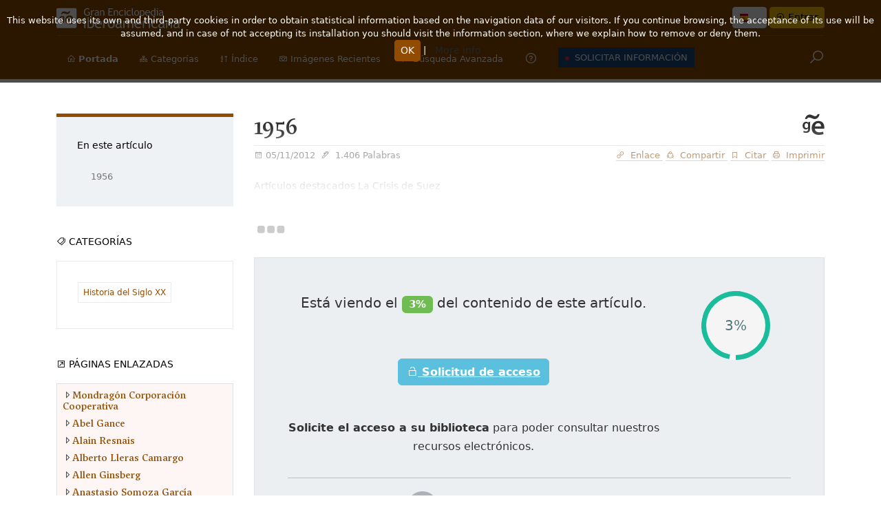

--- FILE ---
content_type: text/html; charset=UTF-8
request_url: https://ibero.enciclo.es/articulo/1956
body_size: 8572
content:
<!doctype html>
<html lang="es">
<head>
  <meta charset="utf-8">
    <meta name="viewport" content="width=device-width, initial-scale=1, maximum-scale=1" />
    <title>1956</title>

                  <link rel="canonical" href="https://ibero.enciclo.es/articulo/1956" /> 
    
    <!-- Google Tag Manager -->
<script>(function(w,d,s,l,i){w[l]=w[l]||[];w[l].push({'gtm.start':
new Date().getTime(),event:'gtm.js'});var f=d.getElementsByTagName(s)[0],
j=d.createElement(s),dl=l!='dataLayer'?'&l='+l:'';j.async=true;j.src=
'https://www.googletagmanager.com/gtm.js?id='+i+dl;f.parentNode.insertBefore(j,f);
})(window,document,'script','dataLayer','GTM-5C8KB7BW');</script>
<!-- End Google Tag Manager -->
    <!-- Open Graph meta tags -->
	<meta property="fb:app_id" content="232697113970317" />
	<meta property="og:site_name" content="Gran Enciclopedia Iberoamericana"/>
	<meta property="og:url" content="https://ibero.enciclo.es/articulo/1956"/>
	<meta property="og:type" content="article"/>
	<meta property="og:locale" content="es_ES"/>
	<meta property="og:title" content="1956"/>
	<meta property="og:image" content="https://img.enciclo.es/d/d6/Hgxx_0001_0006_0_img2394.jpg"/>
	<meta property="og:image:width" content="500"/>
	<meta property="og:image:height" content="500"/>
	<meta property="og:description" content="Artículos destacados

La Crisis de Suez
"/>


    <link rel='stylesheet' href='https://fonts.googleapis.com/css2?family=Inter:wght@100;200;300;400;500;600;700;800;900&display=swap' type='text/css' /><link rel='stylesheet' href='https://fonts.googleapis.com/css2?family=Zilla+Slab:wght@300;400;500;600;700&display=swap' type='text/css' />    <link href='https://ibero.enciclo.es/css/styles_33c344ad.css' rel='stylesheet' type='text/css' /><link href='https://ibero.enciclo.es/css/theme_ibero_33c344ad.css' rel='stylesheet' type='text/css' />    </head>

<body data-bs-spy="scroll" data-bs-target="#toc" class="home-style6 tc-single-post-features-page">
<!-- Google Tag Manager (noscript) -->
<noscript><iframe src="https://www.googletagmanager.com/ns.html?id=GTM-5C8KB7BW"
height="0" width="0" style="display:none;visibility:hidden"></iframe></noscript>
<!-- End Google Tag Manager (noscript) -->    
<div id="mymenu" class="selection-menu" style="visibility: hidden; position: absolute">
    <ul>
        <li id="" class="shortcut">&nbsp;</li>
        <li id="tr-cat" class="shortcut"><span class="flag-icon flag-icon-cat"></span></li>
        <li id="tr-en" class="shortcut"><span class="flag-icon flag-icon-gb"></span></li>
        <li id="tr-pt" class="shortcut"><span class="flag-icon flag-icon-pt"></span></li>
        <li id="tr-fr" class="shortcut"><span class="flag-icon flag-icon-fr"></span></li>
        <li id="tr-gl" class="shortcut"><span class="flag-icon flag-icon-gal"></span></li>
        <li id="tr-eu" class="shortcut"><span class="flag-icon flag-icon-eus"></span></li>
        <li id="tr-vo" class="shortcut"><span class="fa fa-volume-up"></span></li>
    </ul>
</div>

<div class="modal fade" id="myModal" tabindex="-1" role="dialog" aria-labelledby="myModalLabel">
    <div class="modal-dialog" role="document">
        <div class="modal-content">
            <div class="modal-header">
                <h5 class="modal-title" id="myModalLabel"></h5>
                <button type="button" class="btn-close" data-bs-dismiss="modal" aria-label="Close"></button>
            </div>
            <div class="modal-body">
                <span id="myModalContent-spin" style="display: none;"><i class="fa fa-refresh fa-spin"></i></span>
                <div id="myModalContent"></div>
            </div>
            <div class="modal-footer">
                <button type="button" class="btn btn-secondary" data-bs-dismiss="modal">Cerrar</button>
            </div>
        </div>
    </div>
</div>


<div class="modal fade" id="myModalVoice" tabindex="-1" role="dialog" aria-labelledby="myModalLabel">
    <div class="modal-dialog" role="document">
        <div class="modal-content">
            <div class="modal-header">
                <h5 class="modal-title" id="myModalVoiceLabel">Narrando...</h5>
                <button type="button" class="btn-close" data-bs-dismiss="modal" aria-label="Close"></button>
            </div>
            <div class="modal-body">
                <div class="row text-center">
                    <i id="myModalContent-spin" class="fa fa-volume-up fa-3x"></i>
                </div>
                <div class="player text-center">

                    <button type="button" class="btn btn-danger" id="button_play" class="btn">
                        <i class="fa fa-play"></i>
                    </button>
                </div>
            </div>
            <div class="modal-footer">
                <button type="button" class="btn btn-secondary" data-bs-dismiss="modal">Cerrar</button>
            </div>
        </div>
    </div>
</div>
<div class="progress-container fixed-top">
  <span class="progress-bar"></span>
</div>
    <div id="autocomplete"></div>
        <div class="bg-primary noPrint">
    <div class="container-fluid container-lg container-md">
        <div class="top-navbar style-8">
            <div class="container-fluid container-lg container-md p-0 ">
                <div class="row align-items-center">
                    <div class="col-lg-6">
                        <a href="/" class="d-none d-lg-block">
                                                            <img 
                                    src="/images/lg-ibero-b.svg" 
                                    alt="Gran Enciclopedia Iberoamericana" 
                                    title="Gran Enciclopedia Iberoamericana"
                                    class="dark-none-" 
                                    style="max-height:30px;"
                                    />
                                                                                </a>
                    </div>
                    <div class="col-lg-3">
                    </div>
                    <div class="col-lg-3 col-12 col-md-12 col-sm-12">
                        <div class="sub-darkLight- text-end">
                            <div class="row text-end align-items-center">
                                <div class="col-12">                                    
                                    <div class="btn-group">
                                        <button type="button" class="btn btn-sm btn-light dropdown-toggle" data-bs-toggle="dropdown" aria-expanded="false">
                                            <i class="small flag-icon flag-icon-es"></i>
                                        </button>
                                        <ul class="dropdown-menu">
                                                                                            <li>
                                                    <a class="dropdown-item disabled" type="button" href="/lang/es_ES">
                                                        <i class="flag-icon flag-icon-es"></i> 
                                                        Español                                                    </a>
                                                </li>
                                                                                            <li>
                                                    <a class="dropdown-item " type="button" href="/lang/en_US">
                                                        <i class="flag-icon flag-icon-gb"></i> 
                                                        English                                                    </a>
                                                </li>
                                                                                            <li>
                                                    <a class="dropdown-item " type="button" href="/lang/pt_PT">
                                                        <i class="flag-icon flag-icon-pt"></i> 
                                                        Português                                                    </a>
                                                </li>
                                                                                            <li>
                                                    <a class="dropdown-item " type="button" href="/lang/ca_ES">
                                                        <i class="flag-icon flag-icon-cat"></i> 
                                                        Català                                                    </a>
                                                </li>
                                                                                            <li>
                                                    <a class="dropdown-item " type="button" href="/lang/eu_ES">
                                                        <i class="flag-icon flag-icon-eus"></i> 
                                                        Euskara                                                    </a>
                                                </li>
                                                                                            <li>
                                                    <a class="dropdown-item " type="button" href="/lang/gl_ES">
                                                        <i class="flag-icon flag-icon-gal"></i> 
                                                        Galego                                                    </a>
                                                </li>
                                                                                    </ul>
                                    </div>
                                                                            <a href="/login" class="btn btn-sm  btn-warning small" title="Iniciar Sesión">
                                            <i class="la la-sign-in "></i> Entrar                                             
                                        </a>
                                                                            
                                </div>
                            </div>
                        </div>
                    </div>
                </div>
            </div>
        </div>
    </div>
</div>

<div class="bg-primary noPrint">
    <div class="container-fluid container-lg container-md ">
        <nav class="navbar navbar-expand-lg navbar-dark style-8">
            <div class="container-fluid container-lg container-md  p-0">
                <div class="mob-nav-toggles d-flex align-items-center justify-content-between">
                    <a href="/" class="logo-brand d-block d-lg-none w-80 my-3">
                                                    <img 
                                src="/images/lg-ibero-b.svg" 
                                alt="Gran Enciclopedia Iberoamericana" 
                                    title="Gran Enciclopedia Iberoamericana"
                                class="dark-none-" 
                                style="max-height:30px;"
                                />
                                                                    </a>
                    <button class="navbar-toggler" type="button" data-bs-toggle="collapse"
                        data-bs-target="#navbarSupportedContent" aria-controls="navbarSupportedContent"
                        aria-expanded="false" aria-label="Toggle navigation">
                        <span class="navbar-toggler-icon"></span>
                    </button>
                </div>
                <div class="collapse navbar-collapse" id="navbarSupportedContent">
    <ul class="navbar-nav me-auto mb-2 mb-lg-0 flex-shrink-0 align-items-center">
                    <li  class="nav-item">
                <a class="nav-link" href="/">
                    <i class="las la-home"></i> <span class="fw-bold">Portada</span>
                </a>
            </li>
                
                    <li class="nav-item">
                <a class="nav-link" href="/categorias"><i class="las la-sitemap"></i> Categorías</a>
            </li>
                            <li class="nav-item">
                <a class="nav-link" href="/indice"><i class="las la-sort-alpha-up"></i> Índice</span></a>
            </li>
                            <li class="nav-item">
                <a class="nav-link" href="/gallery"><i class="las la-camera-retro"></i> Imágenes recientes</a>
            </li>
                <li class="nav-item">
            <a class="nav-link" href="/buscar"><i class="las la-search"></i> Búsqueda avanzada</a>
        </li>
        
        <li class="nav-item">
            <a class="nav-link" href="/ayuda" title="Ayuda"><i class="las la-question-circle fs-5"></i></a>                      
        </li>

                    <li class="nav-item">
                <a class="nav-link live-link" href="https:////form.jotformeu.com/41552623262348">
                    <i class="icon-6 rounded-circle bg-danger me-1 d-inline-block"></i>
                    Solicitar información                </a>
            </li> 
            </ul>
    
    <div class="side-navbar">
                <div class="nav-side">
            <a href="#" class="icon-link search-btn-style1 text-white">
                <i class="la la-search fs-4 sOpen-btn" style=""></i>
                <i class="la la-close fs-4 sClose-btn" style="display: none;"></i>
            </a>
        </div>
                    </div>
</div>
            </div>
        </nav>
    </div>
</div>
    <div class="container-fluid nav-search-style1" style="display: none">
    <div class="container mb-1">
        <div class="row justify-content-center align-items-center gx-lg-5">
            <div class="col-lg-12">
                <form class="form"  action="/buscar" method="GET">
                    
                    <div class="form-group">
                        <span class="icon">
                            <i class="la la-search"></i>
                        </span>
                        <input type="text" class="live3 search-query form-control" autocomplete="off" placeholder="Término de búsqueda..." name="term" method="aor_"
                                                />
                        <i class="las la-times form-control-clear hidden"></i>
                        <button type="submit">BUSCAR</button>
                    </div>                        
                </form>
            </div>
        </div>
    </div>
</div>

<div id="vistaPrevia">
    <article class="card">
        <div class="card-body">
            <p>
                <h5 class="vp-title border-bottom"></h5>
                <br />
                <img src="" class="float-start imgshadow rounded vp-image" alt="" style="max-height: 100px; margin-right:15px; min-width:75px;">
                <p class="vp-text"></p>
            </p>
        </div>
    </article>
</div>


<!--- MODAL EMAIL -->
<div id="modal-email" class="modal fade" tabindex="-1" role="dialog" aria-labelledby="Login" aria-hidden="true">
    <form id="form_email_share" class="form-horizontal" action="">
        <div class="modal-dialog">
            <div class="modal-content">
                <div class="modal-header">
                    <button type="button" class="btn-close" data-bs-dismiss="modal" aria-label="Cerrar"></button>
                </div>
                <div class="modal-body">
                    <p>
                        Artículo enviado. Gracias por compartir.                    </p>
                </div>
                <div class="modal-footer">
                    <button class="btn btn-sm " data-bs-dismiss="modal">
                        Cerrar                    </button>
                </div>
            </div>
        </div>
    </form>
</div>

<!-- Modal Citar-->
<div class="modal fade" id="modal-citar" tabindex="-1" aria-labelledby="citar-title" aria-hidden="true">
    <div class="modal-dialog modal-dialog-centered modal-dialog-scrollable modal-xl">
        <div class="modal-content">
            <div class="modal-header">
                <h5 class="modal-title"><i class="la la-bookmark me-1"></i> <span id="citar-title"></span></h5>
                <button type="button" class="btn-close" data-bs-dismiss="modal" aria-label="Cerrar"></button>
            </div>
            <div class="modal-body" id="citar-body">
            </div>
            <div class="modal-footer">
                <button type="button" class="btn btn-sm btn-secondary copy-citar" data-bs-dismiss="modal"><i class="la la-copy"></i> Copiar</button>
                <button type="button" class="btn btn-sm btn-primary" data-bs-dismiss="modal">Cerrar</button>
            </div>
        </div>
    </div>
</div>

<!-- Model Compatir -->
<div class="modal fade" id="modal-compartir" tabindex="-1" aria-labelledby="citar-title" aria-hidden="true">
    <div class="modal-dialog modal-dialog-centered modal-dialog-scrollable">
        <div class="modal-content">
            <div class="modal-header">
                <h5 class="modal-title"><i class="la la-share-alt me-1"></i> Compartir</h5>
                <button type="button" class="btn-close" data-bs-dismiss="modal" aria-label="Cerrar"></button>
            </div>

            <div class="modal-body">
                <div class="row">
                    <div class="col-md-12 text-center">
                        <div id="share"></div>
                    </div>
                </div>

                <hr class="my-4">

                <h5 class="text-center">
                    Enviar este artículo por email                </h5>

                <form role="form" id="form_email_share">
                    <input type="hidden" id="share_title" name="title" value="1956" />
                    <input type="hidden" id="share_collection" name="collection" value="ibero" />
                    <div class="form-group">
                        <label for="email">
                            Email                        </label>
                        <input type="email" class="form-control" id="share_email" name="email" placeholder="Introduzca la direción de destino" required>
                    </div>
                    <div class="form-group">
                        <label for="message">
                            Comentario (opcional) </label>
                        <textarea  id="share_message" name="message" rows="3" class="form-control" placeholder="Introduzca su comentario"></textarea>
                    </div>
                                            <script>
                            function onSubmitShare(token) {
                                console.log('submit email');
                                window.submitFormShare(token)
                            }
                        </script>
                                        <div type="danger" id="email_msg_error" class="alert alert-danger invisible"></div>
                    <div id="email_sending" class="cr-tit invisible"><i class="fa fa-refresh fa-spin"></i>
                        Cargando                    </div>
                </form>
            </div>
            <div class="modal-footer">
                <button type="submit" id="email_send_btn" 
                                            class="btn btn-sm btn-success g-recaptcha" 
                        data-sitekey="6LdyejgpAAAAABQ-bq-y7kR2GUeAJ0Fa319PLTLV" 
                        data-callback='onSubmitShare' 
                        data-action='submit'
                                                            
                >
                    Enviar email                </button>
                <button type="button" class="btn btn-sm btn-primary" data-bs-dismiss="modal">Cerrar</button>
            </div>
        </div>
    </div>
</div>

<!-- Model Imprimir -->
<div class="modal fade" id="modal-imprimir" tabindex="-1" aria-labelledby="citar-title" aria-hidden="true">
    <div class="modal-dialog">
        <form role="form" id="form_print">
            <input type="hidden" id="print_title" name="title" value="1956" />
            <input type="hidden" id="print_collection" name="collection" value="ibero" />
            <div class="modal-content">
                <div class="modal-header">
                    <h5 class="modal-title"> <i class="la la-print me-1"></i>Imprimir</h5>
                    <button type="button" class="btn-close" data-bs-dismiss="modal" aria-label="Cerrar"></button>
                </div>

                <div class="modal-body">
                                            <script>
                            function onSubmit(token) {
                                window.submitFormPrint(token);
                            }
                        </script>
                    
                    <div class="row">
                        <div class="col-12 display-1 text-center">
                            <i class="las la-robot"></i>
                        </div>
                    </div>
                    <div class="row">
                        <div class="col-12 text-center">
                            <h5>Pulsa el botón para Imprimir este artículo</h5>
                        </div>
                    </div>
                    <div class="row">
                        <div class="col-md-12 text-center">
                            <div type="danger" id="print_msg_error" class="alert alert-danger invisible"></div>
                        </div>
                    </div>
                    <div class="row">
                        <div class="col-md-12 text-center">
                            <button type="submit" id="print_btn" 
                                                                    class="btn btn-success text-white g-recaptcha" 
                                    data-sitekey="6LdyejgpAAAAABQ-bq-y7kR2GUeAJ0Fa319PLTLV" 
                                    data-callback='onSubmit' 
                                    data-action='submit'
                                                                        
                                ><i class="las la-print"></i> Imprimir</button>
                            <div id="imprimir_sending" class="cr-tit invisible"><i class="fa fa-refresh fa-spin"></i>Cargando</div>
                        </div>
                    </div>
                </div>
            </div>
        </form>
    </div>    
</div>

<!-- Modal enlace -->
<div class="modal fade" id="modal-enlace" tabindex="-1" aria-labelledby="citar-title" aria-hidden="true">
    <div class="modal-dialog modal-dialog-centered modal-dialog-scrollable">
        <div class="modal-content">
            <div class="modal-header">
                <h5 class="modal-title"><i class="la la-link"></i> Enlaces</h5>
                <button type="button" class="btn-close" data-bs-dismiss="modal" aria-label="Cerrar"></button>
            </div>
            <div class="modal-body">
                <h6 class="text-center" id="enlace-title"></h6>
                <hr class="my-4">
                <div id="enlace-body"></div>
                <label for="link-general">General</label>
                <div class="input-group mb-3">
                    
                    <input type="text" class="form-control" 
                        placeholder="" 
                        aria-label=""
                        data-bs-toggle="tooltip" 
                        data-bs-placement="bottom"
                        data-bs-title="Copiado al portapapeles" 
                        aria-describedby="addon2" 
                        readonly
                        id="link-general"
                    >
                    <span class="input-group-text mn-copy" id="addon2" rel="link-general"><a href="#"><i class="la la-copy"></i></a></span>
                </div>

                <label for="link-short">Corto</label>
                <div class="input-group mb-3">
                    
                    <input type="text" class="form-control" 
                        placeholder="" 
                        aria-label=""
                        data-bs-toggle="tooltip" 
                        data-bs-placement="bottom"
                        data-bs-title="Copiado al portapapeles" 
                        aria-describedby="addon3" 
                        readonly
                        id="link-short"
                    >
                    <span class="input-group-text mn-copy" id="addon3" rel="link-short"><a href="#"><i class="la la-copy"></i></a></span>
                </div>
            </div>
            <div class="modal-footer">
                <button type="button" class="btn btn-sm btn-primary" data-bs-dismiss="modal">Cerrar</button>
            </div>
        </div>
    </div>
</div>

<main>
    <section class="tc-main-post-style2 pt-50">
                    <div class="container">
                <div class="row">
                    <div class="col-lg-3 noPrint">
                        <div class="pb-50">
                            <div id="sidebar">
    <div id="sidebar-accordion" role="tablist" aria-multiselectable="true">
        <div class="tc-widget-survey-style1 mb-3">
            <p class="color-000 mb-20"> En este artículo </p>
            <div class="ansr-content">
            <nav id="toc"></nav>
            </div>
        </div>

                    <div class="d-none d-lg-block">
                <div class="tc-widget-tags-style5 mb-40 mt-40">
                    <p class="color-000 text-uppercase"><i class="la la-tags"></i> Categorías </p>
                    <div class="tags-content">
                                                    <a href="//ibero.enciclo.es/categoria/Historia del Siglo XX">Historia del Siglo XX</a>
                                            </div>
                </div>
            </div>
                <div class="d-none d-lg-block">
            <section class="class-imagenes mb-4 mt-4 row">
                <div class="" role="tab" id="imagenes-header">
                    <p class="color-000 text-uppercase"><i class="la la-camera-retro"></i> Ilustraciones </p>

                </div>
                <div id="imagenes-content">
                    <div class="panel-body"></div>
                </div>
            </section>
        </div>
        <div class="d-none d-lg-block mt-4 mb-4" 
            id="enlazadas-block"
            rel-title="1956"
            rel-col="ibero"
            >
            <p class="color-000 text-uppercase"><i class="la la-external-link-square-alt"></i> Páginas enlazadas</p>
            <div class="tc-trending-news-style5 border border-1 brd-gray  bg-gray2">
                <div class="links-block items px-2 py-2 overflow-hidden" id="enlazadas-content">
                    <i class="la la-spinner la-spin"></i>
                </div>
            </div>

        </div>
            </div>
</div> 
                        </div>
                    </div>
                    <div class="col-lg-9">
                        
<div class="main-content-side">
    <div class="tc-main-post-title">
        <h2 class="title">1956 <span class="pull-right icon-ibero"></span></h2>
    </div>
    <div class="meta-nav pt-1 pb-4 border-top border-1 brd-gray">
    <div class="row">
        <div class="col-4 col-xs-5">
            <div class="author-side color-666 fsz-13px .d-none .d-sm-inline .d-sm-none .d-md-inline">
                <span class="me-1">
                    <i class="la la-calendar me-1"></i>05/11/2012                </span>
                <span class="d-none d-sm-inline">
                    <i class="la la-pen-alt me-1"></i> 1.406 <span class="d-none d-md-inline">Palabras</span>
                </span>
            </div>
        </div>
        <div class="col-8 col-xs-7 text-end noPrint">
            <div class="links-side color-000 fsz-13px">
                <a href="#" class="pe-1 mn-link border-bottom border-primary" style="--bs-border-opacity: .5;" rel-title="1956" rel-col="ibero"><i class="la la-link me-1"></i> <span class="d-none d-sm-inline">Enlace</span></a>
                <a href="#" class="pe-1 mn-compartir border-bottom border-primary" style="--bs-border-opacity: .5;" rel-title="1956" rel-col="ibero"><i class="la la-share-alt me-1"></i> <span class="d-none d-sm-inline">Compartir</span></a>
                <a href="#" class="pe-1 mn-citar border-bottom border-primary" style="--bs-border-opacity: .5;" rel-title="1956" rel-col="ibero"><i class="la la-bookmark me-1"></i> <span class="d-none d-sm-inline">Citar</span></a>
                <a href="#" class="mn-print border-bottom border-primary" style="--bs-border-opacity: .5;" rel-title="1956" rel-col="ibero"><i class="la la-print me-1"></i> <span class="d-none d-sm-inline">Imprimir</span></a>
            </div>
        </div>
    </div>
</div>    
            <stack class="desvanecido">
        <p>Artículos destacados

La Crisis de Suez
</p>
        </stack>
        <div class="row noPrint mb-1" role="alert">
    <div class="col-md-12">

         <div class="suspensivs"> <i class="fa fa-ellipsis-h" aria-hidden="true"></i></div>

         <div class="well bg-gray1 p-0 p-md-5 border">
            <div class="row">
                <div class="col-12 col-xs-12 col-sm-9 text-center">
                                        <p class="fs-5">Está viendo el <span class="badge bg-success">3%</span> del contenido de este artículo.</p>

                    <div class="text-center pt-5 pb-5">
                        <a href="https://form.jotformeu.com/71804497475366" class="btn btn-info text-white" role="button"><strong><i class="la la-unlock"></i> Solicitud de acceso</strong> </a>
                    </div>

                    <p class="fs-6"><strong>Solicite el acceso a su biblioteca</strong> para poder consultar nuestros recursos electrónicos.</p>
                </div>

                <div class="col-12 col-xs-12 col-sm-3 text-center">
                    <!-- PORCENTAJE-->
                    <div class="porcentaje-circulo over50 p3" style="margin: 0 auto;">
                        <span>3%</span>
                        <div class="left-half-clipper">
                            <div class="first50-bar"></div>
                            <div class="value-bar"></div>
                        </div>
                    </div>
                </div>
            </div>
            <hr class="divider" />
            
            <h5 class="text-center pb-4"><span class="fa-stack fa-lg text-secondary text-opacity-50">
                    <i class="fa fa-circle fa-stack-2x"></i>
                    <i class="fa fa-key fa-stack-1x fa-inverse"></i>
                </span> <strong>Ventajas</strong> de ser usuario registrado.</h5>

            <div class="row text-center card-group">           
                <div class="card-group">
                    <div class="card text-bg-primary m-1">
                        <div class="card-header">
                        <strong>ACCESO COMPLETO</strong>
                        </div>
                        <div class="card-body">
                        <i class="fa fa-unlock-alt fa-5x" aria-hidden="true"></i>
                        <p class="card-text">Acceso sin restricciones a todo el contenido de la obra.</p>
                        </div>
                    </div>
                    <div class="card text-bg-danger">
                        <div class="card-header">
                        <strong>SIN PUBLICIDAD</strong>
                        </div>
                        <div class="card-body">
                        <i class="fa fa-ban fa-5x" aria-hidden="true"></i>
                        <p class="card-text">Sólo información contrastada de prestigiosos sellos editoriales.</p>
                        </div>
                    </div>
                    <div class="card text-bg-warning m-1">
                        <div class="card-header">
                        <strong>ACTUALIZACIÓN</strong>
                        </div>
                        <div class="card-body">
                        <i class="fa fa-refresh fa-spin fa-5x fa-fw" aria-hidden="true"></i>
                        <p class="card-text">Contenidos de renombrados autores y actualizaciones diarias.</br></p>
                        </div>
                    </div>
                </div>
            </div>
            
            <div class="row text-center pt-3">
                <p>La nueva plataforma del Consorcio ofrece una experiencia de búsqueda de fácil manejo y de gran usabilidad. <strong>Contiene funciones únicas que permiten navegar y realizar consultas de manera ágil y dinámica</strong>.</p>
            </div>
            <div class="row text-center pt-3">
                <p><strong>Convenios especiales: </strong>
                        <span class="badge bg-success"><a href="https://form.jotformeu.com/71804497475366" role="button" target="_blank">Enseñanza</a></span>
                        <span class="badge bg-success"><a href="https://form.jotformeu.com/71804497475366" role="button" target="_blank">Bibliotecas públicas</a></span>
                 </p>
            </div>
        </div>
    </div>
</div>
    </div>
 
                    </div>
                </div>
            </div>
            </section>
</main>

<!-- ====== start footer ====== -->
<footer class="footer-style1 noPrint">
    <div class="container">
        <div class="content">
            <div class="row gx-lg-5">
                <div class="col-12 col-lg-3">
                    <div class="info">
                                                    <div class="foot-logo">
                                <img src="/images/lg-ibero.svg" alt="Es mucho más que una enciclopedia online, da acceso a 8 bases de datos de prestigiosas editoriales y los mejores especialistas. Más de 150.000 artículos, 50.000 imágenes, videos, gráficos, mapas, etc." title="Es mucho más que una enciclopedia online, da acceso a 8 bases de datos de prestigiosas editoriales y los mejores especialistas. Más de 150.000 artículos, 50.000 imágenes, videos, gráficos, mapas, etc." class="w-100"/>
                            </div>
                                                                        
                        <div class="social-links text-center noPrint">
                            <a href="https://www.grupoenciclo.es/" title="Grupo Enciclo" target="blank">
                                <i class="fa icon-ge"></i>
                            </a>
                            <a href="https://blog.enciclo.es/" title="Blog Mienciclo" target="_blank">
                                <i class="fa fa-wordpress"></i>
                            </a>
                            <a href="https://twitter.com/mienciclo" title="Síguenos en Twitter" target="_blank">
                                <i class="fa fa-twitter"></i>
                            </a>
                            <a href="https://www.facebook.com/Grupo-Enciclo-104327336293692/" title="Mienciclo en Facebook" target="_blank">
                                <i class="fa fa-facebook"></i>
                            </a>
                            <a href="https://www.instagram.com/grupoenciclo" title="<span style='color:red'>*Mienciclo en Instagram*</span>" target="_blank">
                                <i class="fa fa-instagram"></i>
                            </a>
                        </div>
                    </div>
                </div>
                <div class="col-4 col-lg-3">
                <a href="https://aula.enciclo.es" title="Aula Digital" target="_blank" class="w-100 f-link m-2"><li class="w-100 f-aula logo-white"></li></a>
                            
                    <a href="https://ciencias.enciclo.es" title="Publicaciones Científicas" target="_blank" class="w-100 f-link m-2 "><li class="w-100  f-ciencias logo-white"></li></a>

                    <a href="https://ebooks.enciclo.es" title="Ebooks Mienciclo" target="_blank" class="w-100 f-link m-2"><li class="w-100 f-ebook logo-white"></li></a>

                    <a href="https://gee.enciclo.es" title="Gran Enciclopedia de España" target="_blank" class="w-100 f-link m-2"><li class="w-100 f-gee logo-white"></li></a>

                </div>

                <div class="col-4 col-lg-3">
                    <a href="https://ibero.enciclo.es" title="Gran Enciclopedia Iberoaméricana" target="_blank" class="w-100 f-link m-2"><li class="w-100 f-ibero logo-white"></li></a>
                    
                    <a href="https://medicina.enciclo.es" title="Mimedica" target="_blank" class="w-100 f-link m-2"><li class="w-100 f-medica logo-white"></li></a>
                    
                    <a href="//mze.enciclo.es/" title="Mienciclo Zoomin" target="_blank" class="w-100 f-link m-2"><li class="w-100 f-zoomin logo-white"></li></a>

                    <a href="https://enciclo.enciclo.es" title="Mienciclo Hispánica Universal" target="_blank" class="w-100 f-link m-2"><li class="w-100 f-miu logo-white"></li></a>

                </div>
                <div class="col-4 col-lg-3">
                    <a href="https://unesco.enciclo.es" title="Patrimonio de la Humanidad" target="_blank" class="w-100 f-link m-2"><li class="w-100 f-patrimonio logo-white"></li></a>
                        
                    <a href="//www.authoritas.ai/" title="Authoritas" target="_blank" class="w-100 f-link m-2"><li class="w-100 f-authoritas logo-white"></li></a>
                        
                    <a href="https://historia.enciclo.es" title="Mienciclo Historia Universal Salvat" target="_blank" class="w-100 f-link m-2"><li class="w-100 f-historia logo-white"></li></a>
                        
                    <a href="https://musica.enciclo.es" title="Diccionario de la Música" target="_blank" class="w-100 f-link m-2"><li class="w-100 f-musica logo-white"></li></a>

                    <!--<a href="//form.jotformeu.com/41552623262348 " target="_blank"><li class="w-100 f-solicitud"></li></a>-->
                    
                </div>
            </div>
        </div>

        <div class="foot text-center pt-2 pb-1 border-1 border-top brd-light">
            <p class="fsz-10px">
                &copy; Grupo Enciclo | 
                <a class=" hover-underline noPrint" href="https://static.enciclo.es/presentaciones/Ibero/"  target='_blank' >Acerca de Gran Enciclopedia Iberoamericana</a> | 
                <a class=" hover-underline noPrint"  href="/legal"  target='_blank'>Condiciones de uso</a>
            </p>
        </div>
    </div>
    <!-- ====== start to top button ====== -->
    <a href="#" class="to_top">
        <i class="la la-angle-up"></i>
    </a>
    <!-- ====== end to top button ====== -->
</footer>
<!-- ====== end footer ====== -->

<script type='text/javascript' src='https://ibero.enciclo.es/js/scripts_33c344ad.js'></script>
<script defer type='module' src='https://ibero.enciclo.es/js/scripts_main_33c344ad.js'></script>
<script async src="https://www.google.com/recaptcha/api.js"></script>
<script src="https://maps.googleapis.com/maps/api/js?key=AIzaSyBNHHVXtwzXDgoXN2q2mPkc1P8mP7Tiouk"></script>
<script>
    window.timeOut = parseInt('1440');
</script>
<!--//BLOQUE COOKIES-->
<div id="barraaceptacion" style="display: block;">
    <div class="inner">
        Este sitio web utiliza cookies, propias y de terceros con la finalidad de obtener información estadística en base a los datos de navegación. Si continúa navegando, se entiende que acepta su uso y en caso de no aceptar su instalación deberá visitar el apartado de información, donde le explicamos la forma de eliminarlas o rechazarlas.
        <br/>
        <a href="" class="btn btn-primary btn-sm" onclick="PonerCookie();"><b>Aceptar</b></a> |
        <a href="politicadecookies.html" target="_blank" class="btn btn-default btn-secondary btn-sm">Más información</a>
    </div>
</div>
<script>
function getCookie(c_name) {
    var c_value = document.cookie;
    var c_start = c_value.indexOf(" " + c_name + "=");
    if (c_start == -1) {
        c_start = c_value.indexOf(c_name + "=");
    }
    if (c_start == -1) {
        c_value = null;
    } else {
        c_start = c_value.indexOf("=", c_start) + 1;
        var c_end = c_value.indexOf(";", c_start);
        if (c_end == -1) {
            c_end = c_value.length;
        }
        c_value = unescape(c_value.substring(c_start, c_end));
    }
    return c_value;
}

function setCookie(c_name, value, exdays) {
    var exdate = new Date();
    exdate.setDate(exdate.getDate() + exdays);
    var c_value = escape(value) + ((exdays == null) ? "" : "; expires=" + exdate.toUTCString());
    document.cookie = c_name + "=" + c_value;
}
var userLang = navigator.language || navigator.userLanguage;
if (userLang.indexOf('en') >= 0)
    document.getElementById("barraaceptacion").innerHTML = 'This website uses its own and third-party cookies in order to obtain statistical information based on the navigation data of our visitors. If you continue browsing, the acceptance of its use will be assumed, and in case of not accepting its installation you should visit the information section, where we explain how to remove or deny them.<br/><a href="#" onclick="PonerCookie();" class="btn btn-primary btn-sm">OK</a> | <a href="politicadecookies_en.html" target="_blank" class="btn btn-default btn-sm">More info</a>';

if (getCookie('mienciclo-aviso') != "1") {
    document.getElementById("barraaceptacion").style.display = "block";
} else {
    document.getElementById("barraaceptacion").style.display = "none";
}

function PonerCookie() {
    setCookie('mienciclo-aviso', '1', 365);
    document.getElementById("barraaceptacion").style.display = "none";
}
</script>
<!--//FIN BLOQUE COOKIES--><script defer src="https://static.cloudflareinsights.com/beacon.min.js/vcd15cbe7772f49c399c6a5babf22c1241717689176015" integrity="sha512-ZpsOmlRQV6y907TI0dKBHq9Md29nnaEIPlkf84rnaERnq6zvWvPUqr2ft8M1aS28oN72PdrCzSjY4U6VaAw1EQ==" data-cf-beacon='{"version":"2024.11.0","token":"2c701ca3b593474488d4ca23eb5b58a4","r":1,"server_timing":{"name":{"cfCacheStatus":true,"cfEdge":true,"cfExtPri":true,"cfL4":true,"cfOrigin":true,"cfSpeedBrain":true},"location_startswith":null}}' crossorigin="anonymous"></script>
</body>
</html>

<!-- 0.19709396362305s -->

--- FILE ---
content_type: text/html; charset=utf-8
request_url: https://www.google.com/recaptcha/api2/anchor?ar=1&k=6LdyejgpAAAAABQ-bq-y7kR2GUeAJ0Fa319PLTLV&co=aHR0cHM6Ly9pYmVyby5lbmNpY2xvLmVzOjQ0Mw..&hl=en&v=PoyoqOPhxBO7pBk68S4YbpHZ&size=invisible&sa=submit&anchor-ms=20000&execute-ms=30000&cb=j4hcsk2wwwen
body_size: 48628
content:
<!DOCTYPE HTML><html dir="ltr" lang="en"><head><meta http-equiv="Content-Type" content="text/html; charset=UTF-8">
<meta http-equiv="X-UA-Compatible" content="IE=edge">
<title>reCAPTCHA</title>
<style type="text/css">
/* cyrillic-ext */
@font-face {
  font-family: 'Roboto';
  font-style: normal;
  font-weight: 400;
  font-stretch: 100%;
  src: url(//fonts.gstatic.com/s/roboto/v48/KFO7CnqEu92Fr1ME7kSn66aGLdTylUAMa3GUBHMdazTgWw.woff2) format('woff2');
  unicode-range: U+0460-052F, U+1C80-1C8A, U+20B4, U+2DE0-2DFF, U+A640-A69F, U+FE2E-FE2F;
}
/* cyrillic */
@font-face {
  font-family: 'Roboto';
  font-style: normal;
  font-weight: 400;
  font-stretch: 100%;
  src: url(//fonts.gstatic.com/s/roboto/v48/KFO7CnqEu92Fr1ME7kSn66aGLdTylUAMa3iUBHMdazTgWw.woff2) format('woff2');
  unicode-range: U+0301, U+0400-045F, U+0490-0491, U+04B0-04B1, U+2116;
}
/* greek-ext */
@font-face {
  font-family: 'Roboto';
  font-style: normal;
  font-weight: 400;
  font-stretch: 100%;
  src: url(//fonts.gstatic.com/s/roboto/v48/KFO7CnqEu92Fr1ME7kSn66aGLdTylUAMa3CUBHMdazTgWw.woff2) format('woff2');
  unicode-range: U+1F00-1FFF;
}
/* greek */
@font-face {
  font-family: 'Roboto';
  font-style: normal;
  font-weight: 400;
  font-stretch: 100%;
  src: url(//fonts.gstatic.com/s/roboto/v48/KFO7CnqEu92Fr1ME7kSn66aGLdTylUAMa3-UBHMdazTgWw.woff2) format('woff2');
  unicode-range: U+0370-0377, U+037A-037F, U+0384-038A, U+038C, U+038E-03A1, U+03A3-03FF;
}
/* math */
@font-face {
  font-family: 'Roboto';
  font-style: normal;
  font-weight: 400;
  font-stretch: 100%;
  src: url(//fonts.gstatic.com/s/roboto/v48/KFO7CnqEu92Fr1ME7kSn66aGLdTylUAMawCUBHMdazTgWw.woff2) format('woff2');
  unicode-range: U+0302-0303, U+0305, U+0307-0308, U+0310, U+0312, U+0315, U+031A, U+0326-0327, U+032C, U+032F-0330, U+0332-0333, U+0338, U+033A, U+0346, U+034D, U+0391-03A1, U+03A3-03A9, U+03B1-03C9, U+03D1, U+03D5-03D6, U+03F0-03F1, U+03F4-03F5, U+2016-2017, U+2034-2038, U+203C, U+2040, U+2043, U+2047, U+2050, U+2057, U+205F, U+2070-2071, U+2074-208E, U+2090-209C, U+20D0-20DC, U+20E1, U+20E5-20EF, U+2100-2112, U+2114-2115, U+2117-2121, U+2123-214F, U+2190, U+2192, U+2194-21AE, U+21B0-21E5, U+21F1-21F2, U+21F4-2211, U+2213-2214, U+2216-22FF, U+2308-230B, U+2310, U+2319, U+231C-2321, U+2336-237A, U+237C, U+2395, U+239B-23B7, U+23D0, U+23DC-23E1, U+2474-2475, U+25AF, U+25B3, U+25B7, U+25BD, U+25C1, U+25CA, U+25CC, U+25FB, U+266D-266F, U+27C0-27FF, U+2900-2AFF, U+2B0E-2B11, U+2B30-2B4C, U+2BFE, U+3030, U+FF5B, U+FF5D, U+1D400-1D7FF, U+1EE00-1EEFF;
}
/* symbols */
@font-face {
  font-family: 'Roboto';
  font-style: normal;
  font-weight: 400;
  font-stretch: 100%;
  src: url(//fonts.gstatic.com/s/roboto/v48/KFO7CnqEu92Fr1ME7kSn66aGLdTylUAMaxKUBHMdazTgWw.woff2) format('woff2');
  unicode-range: U+0001-000C, U+000E-001F, U+007F-009F, U+20DD-20E0, U+20E2-20E4, U+2150-218F, U+2190, U+2192, U+2194-2199, U+21AF, U+21E6-21F0, U+21F3, U+2218-2219, U+2299, U+22C4-22C6, U+2300-243F, U+2440-244A, U+2460-24FF, U+25A0-27BF, U+2800-28FF, U+2921-2922, U+2981, U+29BF, U+29EB, U+2B00-2BFF, U+4DC0-4DFF, U+FFF9-FFFB, U+10140-1018E, U+10190-1019C, U+101A0, U+101D0-101FD, U+102E0-102FB, U+10E60-10E7E, U+1D2C0-1D2D3, U+1D2E0-1D37F, U+1F000-1F0FF, U+1F100-1F1AD, U+1F1E6-1F1FF, U+1F30D-1F30F, U+1F315, U+1F31C, U+1F31E, U+1F320-1F32C, U+1F336, U+1F378, U+1F37D, U+1F382, U+1F393-1F39F, U+1F3A7-1F3A8, U+1F3AC-1F3AF, U+1F3C2, U+1F3C4-1F3C6, U+1F3CA-1F3CE, U+1F3D4-1F3E0, U+1F3ED, U+1F3F1-1F3F3, U+1F3F5-1F3F7, U+1F408, U+1F415, U+1F41F, U+1F426, U+1F43F, U+1F441-1F442, U+1F444, U+1F446-1F449, U+1F44C-1F44E, U+1F453, U+1F46A, U+1F47D, U+1F4A3, U+1F4B0, U+1F4B3, U+1F4B9, U+1F4BB, U+1F4BF, U+1F4C8-1F4CB, U+1F4D6, U+1F4DA, U+1F4DF, U+1F4E3-1F4E6, U+1F4EA-1F4ED, U+1F4F7, U+1F4F9-1F4FB, U+1F4FD-1F4FE, U+1F503, U+1F507-1F50B, U+1F50D, U+1F512-1F513, U+1F53E-1F54A, U+1F54F-1F5FA, U+1F610, U+1F650-1F67F, U+1F687, U+1F68D, U+1F691, U+1F694, U+1F698, U+1F6AD, U+1F6B2, U+1F6B9-1F6BA, U+1F6BC, U+1F6C6-1F6CF, U+1F6D3-1F6D7, U+1F6E0-1F6EA, U+1F6F0-1F6F3, U+1F6F7-1F6FC, U+1F700-1F7FF, U+1F800-1F80B, U+1F810-1F847, U+1F850-1F859, U+1F860-1F887, U+1F890-1F8AD, U+1F8B0-1F8BB, U+1F8C0-1F8C1, U+1F900-1F90B, U+1F93B, U+1F946, U+1F984, U+1F996, U+1F9E9, U+1FA00-1FA6F, U+1FA70-1FA7C, U+1FA80-1FA89, U+1FA8F-1FAC6, U+1FACE-1FADC, U+1FADF-1FAE9, U+1FAF0-1FAF8, U+1FB00-1FBFF;
}
/* vietnamese */
@font-face {
  font-family: 'Roboto';
  font-style: normal;
  font-weight: 400;
  font-stretch: 100%;
  src: url(//fonts.gstatic.com/s/roboto/v48/KFO7CnqEu92Fr1ME7kSn66aGLdTylUAMa3OUBHMdazTgWw.woff2) format('woff2');
  unicode-range: U+0102-0103, U+0110-0111, U+0128-0129, U+0168-0169, U+01A0-01A1, U+01AF-01B0, U+0300-0301, U+0303-0304, U+0308-0309, U+0323, U+0329, U+1EA0-1EF9, U+20AB;
}
/* latin-ext */
@font-face {
  font-family: 'Roboto';
  font-style: normal;
  font-weight: 400;
  font-stretch: 100%;
  src: url(//fonts.gstatic.com/s/roboto/v48/KFO7CnqEu92Fr1ME7kSn66aGLdTylUAMa3KUBHMdazTgWw.woff2) format('woff2');
  unicode-range: U+0100-02BA, U+02BD-02C5, U+02C7-02CC, U+02CE-02D7, U+02DD-02FF, U+0304, U+0308, U+0329, U+1D00-1DBF, U+1E00-1E9F, U+1EF2-1EFF, U+2020, U+20A0-20AB, U+20AD-20C0, U+2113, U+2C60-2C7F, U+A720-A7FF;
}
/* latin */
@font-face {
  font-family: 'Roboto';
  font-style: normal;
  font-weight: 400;
  font-stretch: 100%;
  src: url(//fonts.gstatic.com/s/roboto/v48/KFO7CnqEu92Fr1ME7kSn66aGLdTylUAMa3yUBHMdazQ.woff2) format('woff2');
  unicode-range: U+0000-00FF, U+0131, U+0152-0153, U+02BB-02BC, U+02C6, U+02DA, U+02DC, U+0304, U+0308, U+0329, U+2000-206F, U+20AC, U+2122, U+2191, U+2193, U+2212, U+2215, U+FEFF, U+FFFD;
}
/* cyrillic-ext */
@font-face {
  font-family: 'Roboto';
  font-style: normal;
  font-weight: 500;
  font-stretch: 100%;
  src: url(//fonts.gstatic.com/s/roboto/v48/KFO7CnqEu92Fr1ME7kSn66aGLdTylUAMa3GUBHMdazTgWw.woff2) format('woff2');
  unicode-range: U+0460-052F, U+1C80-1C8A, U+20B4, U+2DE0-2DFF, U+A640-A69F, U+FE2E-FE2F;
}
/* cyrillic */
@font-face {
  font-family: 'Roboto';
  font-style: normal;
  font-weight: 500;
  font-stretch: 100%;
  src: url(//fonts.gstatic.com/s/roboto/v48/KFO7CnqEu92Fr1ME7kSn66aGLdTylUAMa3iUBHMdazTgWw.woff2) format('woff2');
  unicode-range: U+0301, U+0400-045F, U+0490-0491, U+04B0-04B1, U+2116;
}
/* greek-ext */
@font-face {
  font-family: 'Roboto';
  font-style: normal;
  font-weight: 500;
  font-stretch: 100%;
  src: url(//fonts.gstatic.com/s/roboto/v48/KFO7CnqEu92Fr1ME7kSn66aGLdTylUAMa3CUBHMdazTgWw.woff2) format('woff2');
  unicode-range: U+1F00-1FFF;
}
/* greek */
@font-face {
  font-family: 'Roboto';
  font-style: normal;
  font-weight: 500;
  font-stretch: 100%;
  src: url(//fonts.gstatic.com/s/roboto/v48/KFO7CnqEu92Fr1ME7kSn66aGLdTylUAMa3-UBHMdazTgWw.woff2) format('woff2');
  unicode-range: U+0370-0377, U+037A-037F, U+0384-038A, U+038C, U+038E-03A1, U+03A3-03FF;
}
/* math */
@font-face {
  font-family: 'Roboto';
  font-style: normal;
  font-weight: 500;
  font-stretch: 100%;
  src: url(//fonts.gstatic.com/s/roboto/v48/KFO7CnqEu92Fr1ME7kSn66aGLdTylUAMawCUBHMdazTgWw.woff2) format('woff2');
  unicode-range: U+0302-0303, U+0305, U+0307-0308, U+0310, U+0312, U+0315, U+031A, U+0326-0327, U+032C, U+032F-0330, U+0332-0333, U+0338, U+033A, U+0346, U+034D, U+0391-03A1, U+03A3-03A9, U+03B1-03C9, U+03D1, U+03D5-03D6, U+03F0-03F1, U+03F4-03F5, U+2016-2017, U+2034-2038, U+203C, U+2040, U+2043, U+2047, U+2050, U+2057, U+205F, U+2070-2071, U+2074-208E, U+2090-209C, U+20D0-20DC, U+20E1, U+20E5-20EF, U+2100-2112, U+2114-2115, U+2117-2121, U+2123-214F, U+2190, U+2192, U+2194-21AE, U+21B0-21E5, U+21F1-21F2, U+21F4-2211, U+2213-2214, U+2216-22FF, U+2308-230B, U+2310, U+2319, U+231C-2321, U+2336-237A, U+237C, U+2395, U+239B-23B7, U+23D0, U+23DC-23E1, U+2474-2475, U+25AF, U+25B3, U+25B7, U+25BD, U+25C1, U+25CA, U+25CC, U+25FB, U+266D-266F, U+27C0-27FF, U+2900-2AFF, U+2B0E-2B11, U+2B30-2B4C, U+2BFE, U+3030, U+FF5B, U+FF5D, U+1D400-1D7FF, U+1EE00-1EEFF;
}
/* symbols */
@font-face {
  font-family: 'Roboto';
  font-style: normal;
  font-weight: 500;
  font-stretch: 100%;
  src: url(//fonts.gstatic.com/s/roboto/v48/KFO7CnqEu92Fr1ME7kSn66aGLdTylUAMaxKUBHMdazTgWw.woff2) format('woff2');
  unicode-range: U+0001-000C, U+000E-001F, U+007F-009F, U+20DD-20E0, U+20E2-20E4, U+2150-218F, U+2190, U+2192, U+2194-2199, U+21AF, U+21E6-21F0, U+21F3, U+2218-2219, U+2299, U+22C4-22C6, U+2300-243F, U+2440-244A, U+2460-24FF, U+25A0-27BF, U+2800-28FF, U+2921-2922, U+2981, U+29BF, U+29EB, U+2B00-2BFF, U+4DC0-4DFF, U+FFF9-FFFB, U+10140-1018E, U+10190-1019C, U+101A0, U+101D0-101FD, U+102E0-102FB, U+10E60-10E7E, U+1D2C0-1D2D3, U+1D2E0-1D37F, U+1F000-1F0FF, U+1F100-1F1AD, U+1F1E6-1F1FF, U+1F30D-1F30F, U+1F315, U+1F31C, U+1F31E, U+1F320-1F32C, U+1F336, U+1F378, U+1F37D, U+1F382, U+1F393-1F39F, U+1F3A7-1F3A8, U+1F3AC-1F3AF, U+1F3C2, U+1F3C4-1F3C6, U+1F3CA-1F3CE, U+1F3D4-1F3E0, U+1F3ED, U+1F3F1-1F3F3, U+1F3F5-1F3F7, U+1F408, U+1F415, U+1F41F, U+1F426, U+1F43F, U+1F441-1F442, U+1F444, U+1F446-1F449, U+1F44C-1F44E, U+1F453, U+1F46A, U+1F47D, U+1F4A3, U+1F4B0, U+1F4B3, U+1F4B9, U+1F4BB, U+1F4BF, U+1F4C8-1F4CB, U+1F4D6, U+1F4DA, U+1F4DF, U+1F4E3-1F4E6, U+1F4EA-1F4ED, U+1F4F7, U+1F4F9-1F4FB, U+1F4FD-1F4FE, U+1F503, U+1F507-1F50B, U+1F50D, U+1F512-1F513, U+1F53E-1F54A, U+1F54F-1F5FA, U+1F610, U+1F650-1F67F, U+1F687, U+1F68D, U+1F691, U+1F694, U+1F698, U+1F6AD, U+1F6B2, U+1F6B9-1F6BA, U+1F6BC, U+1F6C6-1F6CF, U+1F6D3-1F6D7, U+1F6E0-1F6EA, U+1F6F0-1F6F3, U+1F6F7-1F6FC, U+1F700-1F7FF, U+1F800-1F80B, U+1F810-1F847, U+1F850-1F859, U+1F860-1F887, U+1F890-1F8AD, U+1F8B0-1F8BB, U+1F8C0-1F8C1, U+1F900-1F90B, U+1F93B, U+1F946, U+1F984, U+1F996, U+1F9E9, U+1FA00-1FA6F, U+1FA70-1FA7C, U+1FA80-1FA89, U+1FA8F-1FAC6, U+1FACE-1FADC, U+1FADF-1FAE9, U+1FAF0-1FAF8, U+1FB00-1FBFF;
}
/* vietnamese */
@font-face {
  font-family: 'Roboto';
  font-style: normal;
  font-weight: 500;
  font-stretch: 100%;
  src: url(//fonts.gstatic.com/s/roboto/v48/KFO7CnqEu92Fr1ME7kSn66aGLdTylUAMa3OUBHMdazTgWw.woff2) format('woff2');
  unicode-range: U+0102-0103, U+0110-0111, U+0128-0129, U+0168-0169, U+01A0-01A1, U+01AF-01B0, U+0300-0301, U+0303-0304, U+0308-0309, U+0323, U+0329, U+1EA0-1EF9, U+20AB;
}
/* latin-ext */
@font-face {
  font-family: 'Roboto';
  font-style: normal;
  font-weight: 500;
  font-stretch: 100%;
  src: url(//fonts.gstatic.com/s/roboto/v48/KFO7CnqEu92Fr1ME7kSn66aGLdTylUAMa3KUBHMdazTgWw.woff2) format('woff2');
  unicode-range: U+0100-02BA, U+02BD-02C5, U+02C7-02CC, U+02CE-02D7, U+02DD-02FF, U+0304, U+0308, U+0329, U+1D00-1DBF, U+1E00-1E9F, U+1EF2-1EFF, U+2020, U+20A0-20AB, U+20AD-20C0, U+2113, U+2C60-2C7F, U+A720-A7FF;
}
/* latin */
@font-face {
  font-family: 'Roboto';
  font-style: normal;
  font-weight: 500;
  font-stretch: 100%;
  src: url(//fonts.gstatic.com/s/roboto/v48/KFO7CnqEu92Fr1ME7kSn66aGLdTylUAMa3yUBHMdazQ.woff2) format('woff2');
  unicode-range: U+0000-00FF, U+0131, U+0152-0153, U+02BB-02BC, U+02C6, U+02DA, U+02DC, U+0304, U+0308, U+0329, U+2000-206F, U+20AC, U+2122, U+2191, U+2193, U+2212, U+2215, U+FEFF, U+FFFD;
}
/* cyrillic-ext */
@font-face {
  font-family: 'Roboto';
  font-style: normal;
  font-weight: 900;
  font-stretch: 100%;
  src: url(//fonts.gstatic.com/s/roboto/v48/KFO7CnqEu92Fr1ME7kSn66aGLdTylUAMa3GUBHMdazTgWw.woff2) format('woff2');
  unicode-range: U+0460-052F, U+1C80-1C8A, U+20B4, U+2DE0-2DFF, U+A640-A69F, U+FE2E-FE2F;
}
/* cyrillic */
@font-face {
  font-family: 'Roboto';
  font-style: normal;
  font-weight: 900;
  font-stretch: 100%;
  src: url(//fonts.gstatic.com/s/roboto/v48/KFO7CnqEu92Fr1ME7kSn66aGLdTylUAMa3iUBHMdazTgWw.woff2) format('woff2');
  unicode-range: U+0301, U+0400-045F, U+0490-0491, U+04B0-04B1, U+2116;
}
/* greek-ext */
@font-face {
  font-family: 'Roboto';
  font-style: normal;
  font-weight: 900;
  font-stretch: 100%;
  src: url(//fonts.gstatic.com/s/roboto/v48/KFO7CnqEu92Fr1ME7kSn66aGLdTylUAMa3CUBHMdazTgWw.woff2) format('woff2');
  unicode-range: U+1F00-1FFF;
}
/* greek */
@font-face {
  font-family: 'Roboto';
  font-style: normal;
  font-weight: 900;
  font-stretch: 100%;
  src: url(//fonts.gstatic.com/s/roboto/v48/KFO7CnqEu92Fr1ME7kSn66aGLdTylUAMa3-UBHMdazTgWw.woff2) format('woff2');
  unicode-range: U+0370-0377, U+037A-037F, U+0384-038A, U+038C, U+038E-03A1, U+03A3-03FF;
}
/* math */
@font-face {
  font-family: 'Roboto';
  font-style: normal;
  font-weight: 900;
  font-stretch: 100%;
  src: url(//fonts.gstatic.com/s/roboto/v48/KFO7CnqEu92Fr1ME7kSn66aGLdTylUAMawCUBHMdazTgWw.woff2) format('woff2');
  unicode-range: U+0302-0303, U+0305, U+0307-0308, U+0310, U+0312, U+0315, U+031A, U+0326-0327, U+032C, U+032F-0330, U+0332-0333, U+0338, U+033A, U+0346, U+034D, U+0391-03A1, U+03A3-03A9, U+03B1-03C9, U+03D1, U+03D5-03D6, U+03F0-03F1, U+03F4-03F5, U+2016-2017, U+2034-2038, U+203C, U+2040, U+2043, U+2047, U+2050, U+2057, U+205F, U+2070-2071, U+2074-208E, U+2090-209C, U+20D0-20DC, U+20E1, U+20E5-20EF, U+2100-2112, U+2114-2115, U+2117-2121, U+2123-214F, U+2190, U+2192, U+2194-21AE, U+21B0-21E5, U+21F1-21F2, U+21F4-2211, U+2213-2214, U+2216-22FF, U+2308-230B, U+2310, U+2319, U+231C-2321, U+2336-237A, U+237C, U+2395, U+239B-23B7, U+23D0, U+23DC-23E1, U+2474-2475, U+25AF, U+25B3, U+25B7, U+25BD, U+25C1, U+25CA, U+25CC, U+25FB, U+266D-266F, U+27C0-27FF, U+2900-2AFF, U+2B0E-2B11, U+2B30-2B4C, U+2BFE, U+3030, U+FF5B, U+FF5D, U+1D400-1D7FF, U+1EE00-1EEFF;
}
/* symbols */
@font-face {
  font-family: 'Roboto';
  font-style: normal;
  font-weight: 900;
  font-stretch: 100%;
  src: url(//fonts.gstatic.com/s/roboto/v48/KFO7CnqEu92Fr1ME7kSn66aGLdTylUAMaxKUBHMdazTgWw.woff2) format('woff2');
  unicode-range: U+0001-000C, U+000E-001F, U+007F-009F, U+20DD-20E0, U+20E2-20E4, U+2150-218F, U+2190, U+2192, U+2194-2199, U+21AF, U+21E6-21F0, U+21F3, U+2218-2219, U+2299, U+22C4-22C6, U+2300-243F, U+2440-244A, U+2460-24FF, U+25A0-27BF, U+2800-28FF, U+2921-2922, U+2981, U+29BF, U+29EB, U+2B00-2BFF, U+4DC0-4DFF, U+FFF9-FFFB, U+10140-1018E, U+10190-1019C, U+101A0, U+101D0-101FD, U+102E0-102FB, U+10E60-10E7E, U+1D2C0-1D2D3, U+1D2E0-1D37F, U+1F000-1F0FF, U+1F100-1F1AD, U+1F1E6-1F1FF, U+1F30D-1F30F, U+1F315, U+1F31C, U+1F31E, U+1F320-1F32C, U+1F336, U+1F378, U+1F37D, U+1F382, U+1F393-1F39F, U+1F3A7-1F3A8, U+1F3AC-1F3AF, U+1F3C2, U+1F3C4-1F3C6, U+1F3CA-1F3CE, U+1F3D4-1F3E0, U+1F3ED, U+1F3F1-1F3F3, U+1F3F5-1F3F7, U+1F408, U+1F415, U+1F41F, U+1F426, U+1F43F, U+1F441-1F442, U+1F444, U+1F446-1F449, U+1F44C-1F44E, U+1F453, U+1F46A, U+1F47D, U+1F4A3, U+1F4B0, U+1F4B3, U+1F4B9, U+1F4BB, U+1F4BF, U+1F4C8-1F4CB, U+1F4D6, U+1F4DA, U+1F4DF, U+1F4E3-1F4E6, U+1F4EA-1F4ED, U+1F4F7, U+1F4F9-1F4FB, U+1F4FD-1F4FE, U+1F503, U+1F507-1F50B, U+1F50D, U+1F512-1F513, U+1F53E-1F54A, U+1F54F-1F5FA, U+1F610, U+1F650-1F67F, U+1F687, U+1F68D, U+1F691, U+1F694, U+1F698, U+1F6AD, U+1F6B2, U+1F6B9-1F6BA, U+1F6BC, U+1F6C6-1F6CF, U+1F6D3-1F6D7, U+1F6E0-1F6EA, U+1F6F0-1F6F3, U+1F6F7-1F6FC, U+1F700-1F7FF, U+1F800-1F80B, U+1F810-1F847, U+1F850-1F859, U+1F860-1F887, U+1F890-1F8AD, U+1F8B0-1F8BB, U+1F8C0-1F8C1, U+1F900-1F90B, U+1F93B, U+1F946, U+1F984, U+1F996, U+1F9E9, U+1FA00-1FA6F, U+1FA70-1FA7C, U+1FA80-1FA89, U+1FA8F-1FAC6, U+1FACE-1FADC, U+1FADF-1FAE9, U+1FAF0-1FAF8, U+1FB00-1FBFF;
}
/* vietnamese */
@font-face {
  font-family: 'Roboto';
  font-style: normal;
  font-weight: 900;
  font-stretch: 100%;
  src: url(//fonts.gstatic.com/s/roboto/v48/KFO7CnqEu92Fr1ME7kSn66aGLdTylUAMa3OUBHMdazTgWw.woff2) format('woff2');
  unicode-range: U+0102-0103, U+0110-0111, U+0128-0129, U+0168-0169, U+01A0-01A1, U+01AF-01B0, U+0300-0301, U+0303-0304, U+0308-0309, U+0323, U+0329, U+1EA0-1EF9, U+20AB;
}
/* latin-ext */
@font-face {
  font-family: 'Roboto';
  font-style: normal;
  font-weight: 900;
  font-stretch: 100%;
  src: url(//fonts.gstatic.com/s/roboto/v48/KFO7CnqEu92Fr1ME7kSn66aGLdTylUAMa3KUBHMdazTgWw.woff2) format('woff2');
  unicode-range: U+0100-02BA, U+02BD-02C5, U+02C7-02CC, U+02CE-02D7, U+02DD-02FF, U+0304, U+0308, U+0329, U+1D00-1DBF, U+1E00-1E9F, U+1EF2-1EFF, U+2020, U+20A0-20AB, U+20AD-20C0, U+2113, U+2C60-2C7F, U+A720-A7FF;
}
/* latin */
@font-face {
  font-family: 'Roboto';
  font-style: normal;
  font-weight: 900;
  font-stretch: 100%;
  src: url(//fonts.gstatic.com/s/roboto/v48/KFO7CnqEu92Fr1ME7kSn66aGLdTylUAMa3yUBHMdazQ.woff2) format('woff2');
  unicode-range: U+0000-00FF, U+0131, U+0152-0153, U+02BB-02BC, U+02C6, U+02DA, U+02DC, U+0304, U+0308, U+0329, U+2000-206F, U+20AC, U+2122, U+2191, U+2193, U+2212, U+2215, U+FEFF, U+FFFD;
}

</style>
<link rel="stylesheet" type="text/css" href="https://www.gstatic.com/recaptcha/releases/PoyoqOPhxBO7pBk68S4YbpHZ/styles__ltr.css">
<script nonce="xbXltgm_ciu_oWmU9e_BDg" type="text/javascript">window['__recaptcha_api'] = 'https://www.google.com/recaptcha/api2/';</script>
<script type="text/javascript" src="https://www.gstatic.com/recaptcha/releases/PoyoqOPhxBO7pBk68S4YbpHZ/recaptcha__en.js" nonce="xbXltgm_ciu_oWmU9e_BDg">
      
    </script></head>
<body><div id="rc-anchor-alert" class="rc-anchor-alert"></div>
<input type="hidden" id="recaptcha-token" value="[base64]">
<script type="text/javascript" nonce="xbXltgm_ciu_oWmU9e_BDg">
      recaptcha.anchor.Main.init("[\x22ainput\x22,[\x22bgdata\x22,\x22\x22,\[base64]/[base64]/[base64]/[base64]/[base64]/[base64]/[base64]/[base64]/[base64]/[base64]\\u003d\x22,\[base64]\\u003d\x22,\x22Zgliw6ZELmHCm8OoFcOHwqzDo8KMw5/Dox4Cw5vCs8KswqgLw6jChijCm8OIwpnCgMKDwqc3CyXCsGFYasOuU8KKaMKCGsOkXsO7w6dQEAXDg8K8bMOWUDt3A8Krw5wLw63Ch8KKwqcww6jDmcO7w7/DtndsQwVgVDxyKy7Dl8OYw5rCrcO8TSxEACPCtMKGKlFTw75ZfEhYw7QCaS9YE8K9w7/CojwzaMOmV8OxY8K2w6hhw7PDrSl6w5vDpsO1S8KWFcKfCcO/[base64]/DosOhw6IfQxLCkWHCh14Hwq9pT8KZB8K5BV7Dv8KawpIawqZRXlXCo2/CicK8GytCAQwfKk3ClMKlwp45w5rCpcKDwpwgOCczP2UWY8O1LcOSw515V8Kaw7kYwqNLw7nDiSTDkArCgsKtR30sw4/CrzdYw5LDpMKDw5w0w69BGMKmwqI3BsKSw7IEw5rDssOmWMKew4PDjsOWSsK9HsK7W8OTHTfCujrDiCRBw5vCki1WMlXCvcOGIMO9w5VrwpMeaMOvwprDp8KmaTDCnTd1w5DDsynDkmUUwrRUw5/Cr08uUQQmw5HDoVVRwpLDoMKOw4ICwpgxw5DCk8KWRDQxLzLDm39scsOHKMOBR0rCnMODUkp2w6HDnsOPw7nCvkPDhcKJRV4MwoFuwp3CvETDg8OGw4PCrsKxwpLDvsK7wohsdcKaOnh/wpclemRhw64Qwq7CqMOjw4dzB8K5WsODDMKSOVfChWzDuwMtw4LCpsOzbjMuQmrDuzggL0nCusKYT0rDsDnDlU/CkmoNw7pwbD/Cn8OTWcKNw6fCpMK1w5XCtHU/JMKMfSHDocKdw7XCjyHCoQDClsOybcOXVcKNw7Fbwr/[base64]/CvA3Crlh9wqEbw7QIEQI7AiLDtDvDssOgKMO2DDLDjcKgw6dVUCZcw7XCkcKOWAnDlTpAw6nDv8KGwrnCp8KdYsKLW2t3XTgFwrESwoFuw4F0wr7CmVTDi2HDkDBfw6rDoX9/w4xdbFF7w6XCjg3Cr8KzExx4DWzDq07CmcKkBGTCmsO5woRbNBIxwpk3bsKCCsKHwrZQw40DacOma8OfwrN/w6LCl3/CssKWwr40YsKaw5hrTVzCiVlGFsOdcMOWJcOGecOgQ0PDlwrDqQXDoFPDpCzDgMOHw7ZRwpZ3wojCmMK0w5bCi2h8w5kRDMKOwrvDlcK2w5bDnxIhSsKTWMKxwr8VIxzDocOrwogMSsKkUsOqEVTDi8K5w6pXFU8UZDLCnxDDrcKkID/[base64]/[base64]/[base64]/DqcO9dkEqwpfCkMKLFcOrFE7CrMKZw4/DssKkwq/Dg057w59aXRp1w6d3U0UWRWDDl8OJBWDCsmfCgVXCisOnX0rDn8KCEzPClF3CqlN4HsOhwoHCtD/Du3EFLkHDsnzDvsKMwqcyD0UUKMOlQ8KRwqnCnsOiPV3DvgTChMO3CcODwr3ClsK/Q27DsDrDvlxQw7nClMOaIsOcRTdeRWjClMKaGsOxdsK7AUTCh8KvBMKLRj/DqSnDicOLPsKyw7VGw5LCmcKOw4jDlkJOJlrDsnMuwqDClMK/c8KXw5vDt1LClcOQwrLDq8KJJErCg8OmAEA3w5cJW2XDpsOEw4vDk8O5D3Fuw6Qqw7fDggVRw4UrQkTCjHxWw4DDgUjDvR/DtMKzbTfDsMODwoDDqcKew4oOZSovw4FeDsO8R8KDG0zCmMKmwrXCtsOIFcOmwpgfI8OqwoLCicK0w5kqJcK6R8KFeQLCosOvwpEzwpZRwqfDgV3DkMOsw5bCpSDDk8KGwq3DmcKnGMORTFpMw5bCnz52c8KDwr/CkcOaw7HChsK/CsKfw73DucOhVMO9wrrCssKbw7nDsC0fCU92w4PChhbDj3wQw7BfED1XwrI2WcOhwrwjwqXCjMKcYcKIF3ZgR2PCp8O2ASxfEMKAwrgxOcO+wpzDimgRdsK4AcO/w5PDujPDksOjw7VxJ8OIwoPDoSYiw5HChsOOwrJpXQcOKcO8ax7Dj3Z6wpZ/w4zCnS/CgBvDqcKnw4VTwqzDuWzCrcKyw5zCmjnDtcK+RcOPw6cBcXzDvsKrYDIOwodkw4PCpMKKw73DkMO1acKjw4FUYD/DtMOafMKMWMOee8OeworCn3fCqsKYw6bCrU99G0wEw513SA/Cl8KSKXZnMTtIw7Z3w4PCk8K4AhHCm8OoMD7DvsOEw6vCpl/DrsKUdcKYVsKUwq5UwoYFw5zDtTnCnirCrcKuw5M4X0lVOsKIwp7DuHfDicOoLAvDonEgwoPDo8OMwrJDwpPCkMOhwpnDrCnDkHQaUUzCjgR/UcKJUsO9w74VVsK+ZcOjAh8uw7PCt8ONRT/CicK0wpgKSzXDl8O2w4Q9wqV3L8KRLcKdExDCq1R5C8Ktw4DDpjAhcMOFHsOww64OXsODwr0GFF4/[base64]/Dr8KIw4TCuTrCtlnCgx7DkznDkMO2wofDssKHwrkdfgRqWxI/Z1zCvizDocOfw4bDs8KFYcKsw4ViKx7DjkgsbCbDi0lOecO2L8Kcfw7CkD7DkzbCmFLDqxfCpcOdI3p/w5fCscOAfGfCkcKGNsOxwotHwpLDrcOgwqvCiMOrw4PDtcOYFsKPVmTDq8KkTHQbw7jDoTnCksO8IsOlwrEEwqDDscOOw7cjwqjCjkYnLcKaw6URD0YCUmBMd3M8esOVw4FAKBTDo0DClio/GVXDhMO/w4lCbl1EwrYvQm16BwtQw75Ww5gMwq4qwrvCvAjDrErDqE7CoTbCr0dqFBsjVUDCoBpiFMOawrvDi0TDmMKVL8KrZMOsw6jDsMOaFMKVw6Fnw4LDiSnCo8KQIBUkMBUgwpMfGQQww543wrp/[base64]/[base64]/CjMKpB8Kmw7rCuGA6CDLCh3QpwozDucK6a8OYU8KzNcKYw5vDkSfCp8OfwonCscKcGU85w4/[base64]/Dj8OwwrlMw6/DnMOjD8KpwrV4w7lJPm8cwqoPFFbDvw3Ckw3Ds1nDiRXDnXZkw5rDohHDt8Obw47ClnvCrsO1Qjx9wptfw6wlwo7DqsOwVQppwrEww4Z6XMKWH8OdQMOxeUBoUsKRETHDk8ONUcKHLz1HwqnDqsOJw6nDhcKYHWM+w7gTExrDrkzDuMOVF8KvwrXDlS/CgMOaw6h6w5wMwqJIwqFtw67CjgFRw6g8UhNdwrXDgsKmw5jCm8KvwpnDncKHw4YoR2ASFcKKw6oyVmJcJxF9GVLCh8KswqYTLMKaw4BjV8KyBG/CkxDCqMKywrPDngAlw6PClidnN8Kxw7zDokQiM8O7X3/[base64]/Dty4KwrrCij1FwpcpwrBZw7nDvcOhwpzDr2jDsVHDssKVajnDknHDg8KRByVpwrBSw5/[base64]/CoF1hGnkLFMOJw7dBHsKpHzPCo8OlwrbDs8OTYsKsYcKbwpfDpznDjcOuQEYtw4nDuQPDmMK1EMKNEsOyw67Ct8KcFcKxwrrChMONYsOYw4LCiMKcwojCm8OfQi5Sw7LDpwDCq8K2w6RKNcKBw4NQZsOzMsOaEw7CisKxPMOue8Ksw406ecKgwqHDs1IgwpwZBBs/KsOQDAbDuV4aKcOuQ8O7w7HDnwLCtHvDklY0w7bCslkSwqbCjSFuZCjDu8OSw4Qjw4xsPxTCj3AYwqTCs3gaFWLDhcKZw7/DkDVBS8Kvw7c2w5nCk8OFwoHDlsOSYMK2wpkYJ8KpDcKGdcOYDHUqwpzCmMKnNsKmQBdaCsOJFCzDucOqw5AjQT7DjU3Csw/[base64]/DnMOxbi0+e8O7ZcONwpnDvsOhAxrDrsK6w50Uw4R/RQHCt8K+RQTCvjBFw4DCmMK2XsKnwpLCrhsww5jDhcOHX8KaKsOgwoN0M0XCuEssN0ZCwpbCgikTfcKjw4/ChQjClMOgwqI4O1vCqX3Cq8O8wo99KnJLwpUcamHCqjPCqcO6dQcUwpLDhjQLaBsgXV14azjDsiJ/[base64]/CrywhEMKwCRjCjFrDmlEGwpg4T1jDtzVfw7cwZx7Dtm3DoMK9QgnDjgjDv27DnMKZCFUQPEEXwoxywqobwrB7ayN6w6PCq8Oqw7bCgzBNwooTwqrDh8Ouw4hyw57DicO3WnwNwrJKczpywq/Ck2hOLsOnwqTCjHljSHPCg2Buw7fCiG95w5rDvsOuXQY4Qg3DqhDDjgo9T2x6wppFwrQcPMO9w73CnsKraXUOwrxWUjfCicOvwpkJwox/wqnCrHbCl8KUESjCqTwveMOiY17CmycHOMK4w75tOGFlWcOBwrlnCMK5EMO6MHRGDHrCrcOZcsOASnHCrcOaWxjCmwXCoxovw4LDumUhYsOnw57Do1snIikzw7vDj8OaYwY+DcKJIMKKw5DDvCjDpsO0aMODwo1aw5rDt8Ktw6fDoFLDtl/[base64]/DvwA5wplYw59/NmsEwpTDlcO8w5xgI0B+NBnCt8OnMsKpbcKgw7BJCHoYwrI9wqvCm2siwrfCscK0FsKLU8KiOMOaRE7Cpjdfc2nCv8KswplwQcORw5TDlsKXVl/CryrDssOCHMKDwo0qwqfCrcORwqPDocKIZsOxw6bCnGM/cMONwqfCv8OwPHfDuFMiAcOqBHUuw6zDrcOXQXrDjHY7c8Kiwr5pfnkwWDjDr8OnwrJHesK+CkfCln3Ds8KXw7kewpUiwqPCvE/Du1cfwoHCmMKLw6BxNMKEdMO7P3DDtcKAEHBKwrJYMQkYQGDDn8K9w7EndWEEEMK2w7bCs1jDj8OEw4VOw41iw7XDpcORCEsbA8OmORTCoirDscOew7NDbn/CtMKFTm/DvsK0w6cfw7J1wrRUGSzDr8ONMsKKYMK8ZXthwp/Dhm1ScDvCnkhgBsKsLxB3wqnCjsK2GGPCicOAZMKNw6HCjsKbLsOhwpVnwoDDhMK9LsOKw6LCksKLccKOIEPCtTHCsjwFeMKLw5TDiMOjw55ww5kRIcKKw5BoOizDkRNDN8KNAsK/TFc4wrVyRsOOWcKgw5vCj8KpwohvRTPCq8OqwqnCgwjDqyzDucO2NsKjwqHDiGzClWvDrHbCuiA/wqk5GsO+w5rCisOVw4U2wq3DsMOlSS5uw6RVW8K7fXp3wqcowqPDmlVZInvDkWrCpsKzw4kdWsOywr5rw5kOw7nCh8OfIFdJwpDChWwWLcKXOMK/[base64]/Yg0YDsKtM8O0WMK9wp10AMKKwrM9Vh/Dn8K+wpPCmSt0wqnDuGrDqhvCpCwPLTFIw6jCkX/CusKoZcOmwqwvBsKHCcOzwp7Dg1JBbjcUFMOtwq4Ow6JtwqN3w53DowDCt8OGw68pw53Ckl5Pw45BbsKVIkfCh8Ouw6zDuSjCgMKCwp/CuAQkwotnwosbw6tew4Y8BMOiKXzDuHvChMOLAUbCr8K/wonCsMOqUSVTw7zCnToXQCXDvXXDoxIPw5pvwqDDu8ObKxR8wrUlZ8K4GhjDi1hudMO/wo3CkzDCpcKYwqYYHSfCtkd6F2vColcHw4DCnHIqw5rCksKtcmnCgcOew5rDuScmFmw4w5t9cX7Ck0ALwpbDncKtwpPCkxzCosKZUHLCu1rCmFtHTB16w5xMXsO/BsKNw4jDlhfDnTDDmGF5LGAbwrUmBcKjwqdrw7F5fUtlG8OmZFTCm8OzRnskwpvDhXnCnBbDhD7Cq2h5YEwpw6JWw4nDjH3CqFvDkcOtwrEywr/CjQQEGApjwoLConNXExlkTwPCjMKawo4VwqNmw7QMPsOUAMK7w40rwrIbe3vDjcOaw7hvw5TCuh1uw4A/cMOrw5jChsKST8KDGmPDpcKHw6zDuQFLc3BuwrUvNMOPPcKWBkLCtsOvw7HCi8O1IMOBc0YiHhR1wpPCs3lCw4/DkwLCh20Gw5zCl8OYw4LCiT7Dn8KuWX8yK8O2w5bDvFoOwpHDqsOXw5DDqcKyFxnCtEp8LytufCHDulTCsjTDjEAJw7Yiw4DDjcOzdmokw4fDoMKMw5IQZH3DiMKRa8OqQ8OTHsK6wpB/O3o7w5V6w7bDhlzDj8KId8KIw6DDmcKcw5fDoBF8bF0rw4lBfMOJw6QvBgPDkDPClMOBw5TDl8KCw5/Cv8KZOXDDr8K5wqTCpF/CvsKdJl3ClcOdwoHDj3rCrhY+wrccw7nDgcOTBFhdKD3CvsOwwr/CosKxUsO5CMKnJMKsfcKaGMOeCSPCuw14NcKAwq7DucKgwqXCtlkZDcKzwpvDrMO7XgwVwozDgcKdYF7Cv20qUyjCsx0rdMKAU2jDsQAKdHrCu8K3cR/ClEs0wp9oMsOJXcKFworDlcKLwpp5wq3DjDbCtMKBwpfDs1ouw6rDusKowq0Gw7RVEcORwowvXsOYRE88wpXDncKxwphQwoNFwpzCk8KfY8OdFcOkMMO7G8KAw4kWaQbDmzXCssO7wpYuLMO9VcODeB3DmcKRw40QwonCk0PDjkvCj8KZw5luw48STsKwwqfDkcO/[base64]/[base64]/Dp1p7PsOCGzrClMKYwoc8ZjPCs1rCt3jCgBfDtTZzw5Naw5DDs0fCow5id8OtZ2QFw4/CscK8EknChHbCj8Oew7AlwoM1w68ibBbCmDbCpMKHw61ywrN0cjEEw44ef8OPS8O0fcOKwrBsw7zDoTE4wpLDs8KMRRLCl8O1w7oswoLCs8K+F8OgB1jCvA3DnCfCm0vCrB/[base64]/CgMOvw67ChMO0b8KHQSQTwrsnw6gQf8KXw41IJSlxwqldfgwGM8OLwo/[base64]/wq3CllEcw7owSn/[base64]/DiIGaAsdDMKASMOQNcKOBAHCmjfDjHEBwoghVBUAw6/DrMKVw7/[base64]/CnzXDvsOZw6nCocOpw7TCqcOAw4AXPQtbPg3Dl0Iqw4IMwotHTn54Jl7DvsOhw4rCn1/[base64]/[base64]/[base64]/DlCHDqno+w7rCpx4Pb8O3OGHCoTXCqjt3fjfDpMOpw6FZa8KXHsKqwpAmwp4VwpYbUmR0wpbDtcK/wrPCk15FwoXCqVQNMhVBJcOUwpPCiWvCtTMvwqPDgiMlfwo6K8OvOEvCrsKjw4LDhMKNZALDphxTBsKcwo4kRVfChMKAwoUTCHwyJsOfw4PDghDDh8OfwpUzYTzCtkV6w617wqZuHsOyMBHDkQHDlMOBwrxkw5lPAk/[base64]/CkFoUY8OxwpUVMzxcHsOew47Clw4ZwrPDvMOCw77DucOLFSVZbcKiw7/CjMKEBnzCqMOow6PDhzDCh8Osw6LCsMKTwo9abxXCvcKaRMO3UCDChcKYwprCiG4AwrLDoWkOw4TCgDk2wrnCnsKqwol2w7Q7wo/[base64]/YA7CusOQw4F7w5TDu8K6c8O7w6fDpMOowroAw77CsMO8G3vDhlxwwqXDo8O3JGRJQ8OuPWHDicKBwqhMw6PDvcOnwrArw6fDsWFTwrJ3woAfwqYSXT7Cl3/[base64]/CnW9jwr7DjBYGOMOrWMOrUMOyRGHCg3fDmh9/[base64]/Dk8Osw54INcODDMKCT8Okw5tgWMOAw7TCvMKjRsKBw67ClcKvFFLDm8Krw7k5REPCvDXCuzANF8OPbVU6w53DomLCjMOfCmvClQR+w4FSwrPDpsK3wp/DusKXKyDDqH/DvsKPw6nCvsO3OsOWw7kXwrTCqcO/LFV5FzwXEMOTwqXCmjXCmUbDsj12wo4xwovCi8OoFsKmMA/DrXYsYcO6wq/CikJtT3QjwpHCkzt4w51rYmPDugTCnH4BBsKyw4TDhMOzw4YvG3zDnMOSwpzCtMODSMOTdsODesKiw5HDrEbDoH7DjcOEEcKMED7Csw9KD8OXw7EfEcOjwqcYAcKuw4Zyw4ZMHsOSw7fDp8OSUygOw7bDqsO4BDvDu13Co8OCLSvDihRmPW1/w43CjljDkhTCpi9Je07Dr3TCtG1TahAAw6rCrsO0TF3Di24MFw5CbcOiwqHDg0Vjw7sHw4gvw7kLwpnCqcKvGnzDjcObwrtowoHDo2szw7wVPG8AHFTCqTfCmVo0wrgvfsOQXykyw6bDrMOOw4nDuHwYIsOnwqxLRG50wr/CtsKYw7TDjMOQw4rDlsO3w4/Dp8KLSXJvwrnCt2xTCAfDjMOGHcOvw7vDm8O9w69Iw63Dv8KqwrXCisOOImjCmnR3w7/DuWvCp1DDmcOrwqMlSsKJd8KeKlPCnFM+w5DCicOEwp15wqHDvcOOwpzCtG1NN8OCwpLDjsK3w49HfcOme13Cj8O4CwDDi8KOIcOjQARcUiYDw4s+fD54Q8OjZ8Kqw4HCr8KIwoZRTsKIEMKfEycME8KNw5XDv0TDn0XCqGzCj3o/CMK6JcOLw7Bgwo4UwqtWYzzDgsKlKhHDg8KsKcK4wpxyw7c+PsKAw4LDrcODwozDjD/CksKnw6TChMKcQUrCt3AJVMOMwqrDisK3wr5qCgM/[base64]/DhG/CrcKZwonCsBU7OcKDw6hXKDXCmsOtLGo1wpA1XsOuEg5AZMKnwpowV8O0w4rDpkDDssK7wqB6w4tAD8Omw4gaL3sSXT9/[base64]/CpzHCvDHDpTPCqMOIwpB8w7kew5vClXXCq8KuRcKGw7sAfVt2w40twqZ4cVx0ScKiw4wBwpHDih9kw4PCoWvDhnfChFE4woDCrMK8w5TCpCsfwopuw5xwEsKHwo3ClcOfw4rCs8K8YUUIwpbClMKNWS/DpMOgw4kxw4DDp8K/w4xNeBfDl8KXDlHCpsKIwpAkdgpKw7ZJOMOgwoTClMOSGQcZwrw0UsOjwpdyASNgw7heaE7DtMK0RAHCnE8UbMOJwpLCh8O8wofDhMKpw6Juw7HDrcKtwo5iwoHDucOLwqLCucOtfjg8w5vCgsOZw6zDnWY3GBxyw7/[base64]/Ds1zDusOKw7nDuCLDn8OGdnDDgSxxw755w54vw5/DjcOWwrtXKcKbYErChxPCqEvDhUHDvAAXw6vDocKgAgAow7AZZMO7wqMqXcOTGG15S8KtNsO9GsKtwobCgkzDt1AKAsOcAzrCnMKcwrDDp2NEwo5DF8KlJcOFw73CnC12w7LDvC5pw6/[base64]/CqEzDoMOjw43DssKMGsKSw4fCgDvDr8OZZ8O5WmoPNTkQHMKxwo7CmlMLw5LDm0zChDHDn1lfworCssKaw7Vib1A/w53DiWzDksKTe1kaw6gZUcObw6Uow7B0w5jDiBLDhUJGwoU+wrgQw6jDjsO5wrXDr8Kiw44hH8Kgw4XCtwTDrMOheVzCn3LCmcOvMVrCj8KrTiXCn8OVwr0fCgI+wo/DrXIfCcO1B8KHw5nClwXCu8KAR8OiwrHDliNpJyrDhCfDtsK7w6pswpjCqcK3wqXDm2DDsMK6w7bCjwo3wpPCsijDt8KpAFQgOUPDgsOwZyfDqcKtwpgvw4/[base64]/[base64]/[base64]/CrE54SxLCusKbwrTDtmRRw55Rwp/CtFl2wpfChlPDrsKfwrBtw4rDt8OvwqRTfcOFHMKmwpHDqMKqwphKVXlqw6dYw6fCrnrCijlUSDQQP3nCusKSWcKZwoFmA8OvbcKZURBAf8OcDDccwpBMw6gcJ8KVDMO5wrrCg0rCpgEmJsKlwq/[base64]/Cr8OBaWBDwqM7OWzDrcOxwqTCosOVwqTChsKjwq/DqyczwrLDiVHCpsKzwoU2exLDgMOowrbCicKCwphnwqfDqksofiLDpDfCvU0scVDDhAZbworCgggsQMOjO3cWS8KvwrfDlsKfw7/DgU8RRsK9FsKVNsO+w4UxA8K1LMKewpzDs2rCqMO+wop1w53CjRECFFTDlMOUwotQBnoHw7hhw7VhYsK3w5rCp0g5w5A/ACbDmsKgw4JPw77DusKzQcKiAQZAMmFcaMOWwp3Cp8K0XThMw6UHw5zDjMO3w41pw5TDqSdkw6HCnSbCj2XCk8KlwqskwrTCj8OnwpM/[base64]/VsKaUEcnFMOBw6cxEsOnWMOJH1nCundBCMK3VBvCh8OfIRfCh8KVw5PDm8KTNMO+wo3DgknCncKQw5XClTjDkG7CkMOYR8KVw6piUBUIw5c3DTxHwojCk8KVw4vDisKBwp7DnsOYwrJffcKkw47CisO4wq4OTCPChGc2E39hw4E1w6JEwq/Cq0/DoGoZDCzDn8OFd3nCky/DjcKaDQLCmcKywrLCu8KAAkJyP1otfcKew5wfWRXDmWEOw4LDoBd+w7EDwqLCtMOSJ8Oxw6LDn8KLJyrCjMOvHsONwp5owpfChsK6CWnDlmUSw63Do3EuR8KPSkFTw6jClMOLw6vDi8K0JFrCuSELEcO6S8KebcOEw6pAJDbDosO4w7/DusOqwrnCk8KMw4MtOcKOwqrCjsOaVgrCpcKLUcONw4JEwpnDuMKiwrRiPcOfE8K/wrAsw6zCp8K6RnDDpMO5w5rDrnILw5IjHMKswoBOAG3DqsKJMH5rw7LDhUZAwrzDmEbCtxbClQXDtB8pwpHCocKEw4zCvMOAwop1YMOxVcOMacK9PU7DqsKXdyYjwqjCg2p/woYRIQEoZU5Ow5rCpMODwrXDnMKqwoZsw7ctOSFswo5LTzPCsMKdw7DDm8KowqTCryHDlxx1w5/DoMKIJMOsTCbDhHnDhWfCpMK/eyAOd2XCmHvCsMKowphyQydvwqfDgDsaMXTCgGbDhywuWXzCpsKkScORZDtlwq5hOcKaw7oMUFAtacKxwonCgMKLWldJw6jDq8O0GnZWCsOjBMKTXwPCv2EowqfDu8KuwrkhLybDosKsFsKOMlzCu3jDgcKpPU49KgzCm8ODwoUuwoFRIMKBfMKNwr/[base64]/DjsKFwp05PcOqMcKUwoPDlsO1B8OJVAduwpU2K8OlVcKcw6/DthxLwodrIhhJw7/[base64]/DjhVrwosmcWPDjXvCvcKmw710LXAUw6DCqcKCw4bCqMKFMCc/w4oNw51+ASMIfsK9SlzDlcOXw7XCtcKowpjDjMKfwprCojHDlMOGEjXDpwQ2BQ1pwoXDkMOWDMKgB8OrDW/DoMKQw7tUX8KuCE5ZbsKWacKXTSjCh0vDnMOhwpXDnsO/ccOFwoPDlMKaw5zDgFERw7Bew5oIEWAWJgVEw6XCkX3CkHfCvQ3DoGzDrGnDrxvDqMOew4UhAkvCn198B8O9wqkGwo3DtcK5wqMxw6NLLMODO8KUwopsLMKlwpfDoMKfw6x4w4FUw7NiwptKR8Kvwp1OMWvCrF5sw7fDqxjDmsKrwosrJWrCoTpIwohlwr5NO8OOd8K/wqQmw5pzwqtXwoMTbE3DsHbDnyDDpmtdw47DucKscsOYw47DrsKwwpjDqMOEwprDm8Orw7XDi8O4TnRyeRVAwqjDgUludsKtY8OrMMKgwo5PwofDoiJkw7UCwpxbwrFjeywJw5wPFVhhBcKHA8OCO2cDw5LDsMOrwq/DiU1NWMOTATzDtcOLTsKpfAvDucOrwoMTNMKfUsKew6QOQ8OQbsKVw4Ezw5Njwp7CisOjwpDCuRzDm8KQw6tcCsK2PMKDSMOXb0TDnsOHQhYTek0mwpJhwrPDpcKhwrcyw7DDjCs2w7LDosOGw4zCkMKBwqXCt8KKF8K6OMKOGW84WsO8D8K6DcO/w4tww7Ygbn4SLMKqw44+LsOxw57DjMKPw70lGWjCisOhLMKwwrnDuD7ChxE2wqlnwol2w6xiC8O2G8KtwqkDQHvDr1/CjlzCoMOJCBNhTzU9w7XDkkJjKcKuwpNGw7w7w4/DiGfDj8OoLMKIbcKMPsKawqUQwoRDWnsaPm5Nwpk8w48Rw6EbRxzDjsKxYsOmw4sBwpTClsKjw4/[base64]/Djng8dTzDlsOsYMO8wrd0ZWnCs8KWLDgDwqUsCC46Kxo4w4/Cg8K/wpNfworDhsOwRMO6X8KCOCPCjMKTLsOwRMO/w4wgBRbCicO0MsOvDsKOwq9BFj9Uwo/[base64]/CllLDt1zDo1LDgwbCmQ7DuMOkwqRSw7rCl8OawqVJwqgVwpQwwpwSw4/DgMKQQjTDixjCpgrCvcOna8OnZsK7BMOBZ8ODG8OeNBogSQzCn8O+TMO1woU0GiwGEsOpwpdiIsOaO8OfTcKWwpbDiMOEw4suYMKUMCrCtSTDgU7CtEPCm0lfwpRSR29eA8KPwozDklPDlgQYw4/CkWfDtsOae8KCwrRGwo/[base64]/Cz1qwq3CqEnDmsKPJjHDpcO/wrPCncKkwo3DmMO6w68XwqLCpG3CswvCmHTDt8KIJwzClMKLPsOSXsOWGXV3w4bCj23DjgMDw6DDl8Oiw59zHsK6OzJwX8K6woAjw6TCqMOfJsOUXRBQw7jDrnzDsVUGOTnDlMKYwp9hw5tww6vCvXPDrsK5YMOTwrsDNsO9G8KVw5jCpl8bZcKFEX/CpQ/Do2s1W8Ofw6/DsmMMdcKewr1XI8OdXQ/[base64]/ClHFsWjbDnMOGVcOwwpLDn8KDw4TCpsK7w4jCt0p/wq9fJ8KRacOewp3CpEsAwr0BQcKyNcOmw4/DgsOYwqFaIsKDwoM4fsKCXlAHw77Ci8K8w5LDklEJFF1EFsO1woTDpgR0w4U1a8Owwp10SsKMw6fDn2MVwo8jwqggwqUGw4zDtx3ChsKXXTbCvRnCrsOvSHjCoMO0SlnCpMOwX20Kw7fCkFHDpcKUdMK0Q1XCnMK3w6/CtMK5wqDDv0Y5W3tkb8KHOnVNwppNeMKXwp1qJVR/w4TCqzk0PHpVw6/DmMO9MsOvw7duw7tLw4Ayw7jDpS18LzwIPWpRXVrCv8K1GCUuPg/Dh0DCjUbDiMOZAgBIOlB0fcKBwonCn2gIH0Nvw7LCg8K9HsOvw71XTsKhNQUxPQzDv8KTMDbDljJnUsO7w4nDhsKLTcKlC8OIchvCs8Ocw4TDki/CoDl6TsKLw7jDg8OVw4Iaw7Zbw7zDnVfCkj1iWcO1wobCksK7CxRnfcKdw6ZPw7fDqVXCuMO7FEkLwos7wrZmVMKHTAMib8OPe8Oaw5fCgTV7wrV/woPDj2MYwoACw6TDocK3ScK2w7LDtgtSw4BjDBo+w4HDtsK/[base64]/Dl8KWwprCs8OHDcKMQHwkPxUscQzDp8OiM3xZDcKnWEfCqcKew5bCtXZXw4vCjcOxWwkFw68YN8K1JsKdZhbDhMKqw6RjSU/Dn8OCI8KOw748wovChknCnQDDiilAw74RwojCkMOywrQ6IHbDisOkwrbDpxh9wqDCuMKKB8Obw7LDqSjDscK7wojCi8KTw7/DhsKBw7HClGfDmsOOw4lWSgRVwqbCs8OCw43DrSszZijDvkcac8KSLsO4w47Du8KswqtMw790F8KeXy/CmgPDgFrChMKBHMOXw6BsCsOaH8OQwpzDrMOMIMOgfcK1w57ChUxoAMKYbW3CqGXDv2fDu0Eqw5MsPlTDu8OcwoXDo8K3EsK1B8K6f8KAbsKnKkZZw5AIUkwiworCq8OsMH/Dh8K1BsOxwrcQw6YnecOxw6vDqsKXHsKUOjzDjsKGIRBMUm3Cl3IWw5U2wqfDs8KQRsKmbMK5wrFLwqAzJnRRACrDvcO8w5/DgsO/TVxjM8OWFARSw4J4OVV6BcOrc8OUZCLClDjClg1XwqvCnknCkgXCr0JSw4NeUT9FBMKvQcOxLh1gfRwCAcK4wr/DizbCk8OPw6TDsi3Cr8KwwqlvGmTCp8OnOcKVcDVqw58nw5TDhsKiwrTDscOsw4cLD8OAw6VfZsO9YV1jcDTCqGzCgR/DqcKFw7vCqMKxwpTCkl9DMMOAQArDrsKzw6N2O2DDmHzDuA3DmsKqw5XCt8O/wqk+aWfCoWzCvWBMUcK+wp/DkHbDu1zCrD5wAMOAwqc2CCcUN8KAwpocw6DCi8OPw5hrwonDgjhnwrPCog7DoMKkwrhJQR/Coy3Cg13CvhfDvMOVwp9UwojCv3JiBcK9YwPDiB5XBVTCqxvCpsOPw43CvcKSwobDmDHDg0VJRsK7wpfCq8OPP8OHw7lnw5HDo8K5wrUKwqRLw4QPMsO/wrRjTMO1wpcPw6M5bcKJw7pJw4zCi155w5PCpMO0cy3Dqmc7E0HClsOqb8KOw5zDqMOKw5UaHnDDo8KJw4bClsK/c8KfLkDClylKw75cw6/[base64]/[base64]/CqsOYwq47woLDpsKjG8OnwpPCvjrCtSJOK8O+aUbDoGfCuh05YmPDp8KXwqcHwpkIesOxEiXCgcOow67DkMOMEkLDs8OTwrwGwoh1FFhKPMObeCpNwpLCoMOZbAExSFJwL8KxVMOXMAHCpBwaR8KeN8O4YHkLw7/DocKzRMO2w6dtUW7DpF99TVjDiMOXw6DCpAnDgATDsWfCgMO2CT1XSMKQaTpzw5c7wr7CscOIEcK2GMKCHBh+wqnCn3ckecKyw6DCncOXbMKowo3ClcOpWy4IGMOlQcOUwrXCoGTDv8KCcXLDrsO6YA/DvcOodB0iwpx1woUhwpPCnlfDkMOyw5xvY8KSEsKObcKVScKuH8OSaMOmVMKYwoZDwoQawpdDwohwaMK9R2vCiMOHQgwwQQECAsOPS8KJF8K2wrdoX2jDvlzCtVnDhcOIwoNhBTjCq8KgwqTClsKXwpbCucKMw5YiWMKFAU0Rwo/[base64]/Cg8O2w7HDgMOSWnRqwr88w7/DgELCkcK/[base64]/PUzDvTLCuMKGZSDDmMK+wqkEawJXAMOwBcK3w53Ck8Kzw7zCuW0lbVXDisOUIsKdwq5zdGHCnsK0w63CoBQ1bEvDu8O9d8OewojCtQcdwq54w5rDo8O0TsKiwpzDm3jCrmIJw7jCmE8Rwp/Dm8Kvw6XCvMK1XsO5w4bChUvCiHvCgXZZw6jDnSnCgMKqHiUyasO5woPDkCo9ZhnDg8O6T8OGwq3Dv3fDnMKwG8KHGGJPFsO7acOUPwwuU8O6FMK8wqfDnMKMwq/DqyZWw4RiwrzCkMO5CcKCd8KbEMOORcOJeMKxw4DDhGDCgnbDnHF/[base64]/w5kYwo/DlF8aw7Zvw4XDm3rDvcOiLcOYw4TDusKPU8Oqw4FeRcKqwrw1w7c4wqLDq8ORHVIvw6rCnMODwps9w5TCjTPCgcKJHCrDnCFDwrzCkcKcw5NMw4Aaa8KffExoPWtUecKFBcOXwrhjST7Dp8OVfi7Cv8Ovwo/[base64]/CrTrCrDdUD8OOKsKNwqjDqzjDv8KKwoTCosK7wqQIAz7DgsOGGXcdVcKjwq0/[base64]/CucO2wofCusKnw4cAJUpMwrPDnFLDqcK8VEJUX8KsUxNCw4/DrMOWw6LCj2pSwrJlw4QxwpzCu8K5JFByw5rDm8K2BMO/w7doeyjCr8KyPBcxw5QiaMKVwrXDuivCr3TDhsO2F2XCs8Onw4fDtMKhTWTCnsKTw5kCZR/CnMKcwoUNwqnCtFwgRkPDsD/[base64]/[base64]/[base64]/ChsKqwr/[base64]/CpcKwDcOqw5sqw6vDvsOGw4IDJcOfEMK/w6HCvjMxCwHDmH3CuHnDlMOMS8OxMXQFw4Z0fVjCicK6bMK7w7U4w7oEw50qwq/CiMK0wpHDv0I8OXfCksOTw6/DtcOhwqbDligmwrJJw5nCtV7CosOEY8KdwqbDgcOEcMOjUF8dJsOuwp7DsgrDksKHZMKrw5k9wq82wrjDusONw4vDmT/CusKBLcK6wpvDpsKKPsKXw6B1w7kKw6oxJsK2wrM3wpAWQQvDsH7DocOOc8KJw7jDqB/CrBMCUVbCvMK5w73Di8ONwqrCl8O+woLCsT3CllRiwpZ0w7PCrsOvwqHDp8KJwq/DkhPDrcKcIlB/ZCBew6vDoQbDgMKvQcOVB8Onw4TCqcOqFMKsw7vCngvDpsOwZMK3NR3CoA4HwrVJw4Zkb8OAw73CsjgUw5YNGy4xwoDClEnCiMKcVsOIwr/DqBobDRPDlx1oYG7Dj1I4w54Ma8OLwr1ZMcKtwpAow6wNJcK3XMO3w7fDhMOQwpwnByjDlWHCiDYrfXdmwp0yw5bCvsK4w7kwZcOZw7TCsw3CiSTDhkHDgcKkwo99w4/DvcOBdsOyasKUwrB7wo0+Nx3DvcO6wr/Cu8KUG3jDr8KDwrnDsBUSw5wcw7kMwoNNAmZOwpjDg8KxdX95w5lOKDwBDsOQTcO1woVLV0PDjsK/SljDoTsaIcKgf1nCqcOhXcKqVht1WV/Ds8K9HkxAw67DoCvClcO/EFvDo8KYUG9rw4MCwqA0w7UWw7NSRMOKBR7Dl8KhYMOMMWBOwpDDkFXCmcOjw5FRw6sFZsKuwrBvw6Ryw77DusOrwqcNHmEtw47Dg8KidcKOfQ/Dg29KwrjCoMKhw68YBzl3w5rDhMOBcwlFwpbDqsK8W8OPw6XDlV1LR0fDucO9IcK0w6rDqn/Dl8OLw7jCi8KTTlRmNcK+wr8Fw5nDhcKCwrLDuAXDjMKGw605ZMOCw7BzPMKEw45tBcKzXsKww5RBa8KpfcOuw5PDi3NhwrQdwos2w7AwRMO/w5VCw78pw7EDwpfCmcOWwq9yEGrDicK7w4AUVMKGwp4CwqgNw5vCtELCpzpywpDDo8Ouw7d8w59GL8OaZcOlw63DsSrCglzDm1PDuMKvQsOTMsKbacK4C8Kfw4t3w6rDusKhw6jCnMKHw4fDsMOVES8nw4IkecKvO2rDvcKcOArDvUhjC8K/TsKNKcKvw5MiwplVwpl1w5JQNwUrYjPCqV0QwoLDpsKqZynDmx/DrMOZwpx8w4XDpVfDssOWMsKYPAQaAMOBQMOxMD7Dr0nDpk4XdsKAw7vDtMKNwqXDjgPDkMOHw4vDgmTCqAFrw5A4w7owwolPwq3DqMKqw63DvcOxwr8adiMkI1TCrMOMwolWZMKbUDhUw6JrwqTDpcKHw54\\u003d\x22],null,[\x22conf\x22,null,\x226LdyejgpAAAAABQ-bq-y7kR2GUeAJ0Fa319PLTLV\x22,0,null,null,null,1,[21,125,63,73,95,87,41,43,42,83,102,105,109,121],[1017145,188],0,null,null,null,null,0,null,0,null,700,1,null,0,\[base64]/76lBhn6iwkZoQoZnOKMAhk\\u003d\x22,0,1,null,null,1,null,0,0,null,null,null,0],\x22https://ibero.enciclo.es:443\x22,null,[3,1,1],null,null,null,1,3600,[\x22https://www.google.com/intl/en/policies/privacy/\x22,\x22https://www.google.com/intl/en/policies/terms/\x22],\x22ggQtjafWhiIKXP7vlTDQ9aQAvi5VmN39SAsMnPM6Ynw\\u003d\x22,1,0,null,1,1768757718510,0,0,[90,189,174,213,155],null,[221],\x22RC-vFshDZU_qKI54w\x22,null,null,null,null,null,\x220dAFcWeA7HK95XnBvw5nBqjoq2g5RDTbceZubZ6SjG5e78kAZAZJkHh3iEw6SnZjAsdGND4WR8daXGtSofswMapUumkGnEpDdyVw\x22,1768840518493]");
    </script></body></html>

--- FILE ---
content_type: text/html; charset=utf-8
request_url: https://www.google.com/recaptcha/api2/anchor?ar=1&k=6LdyejgpAAAAABQ-bq-y7kR2GUeAJ0Fa319PLTLV&co=aHR0cHM6Ly9pYmVyby5lbmNpY2xvLmVzOjQ0Mw..&hl=en&v=PoyoqOPhxBO7pBk68S4YbpHZ&size=invisible&sa=submit&anchor-ms=20000&execute-ms=30000&cb=plezylid1ghn
body_size: 48465
content:
<!DOCTYPE HTML><html dir="ltr" lang="en"><head><meta http-equiv="Content-Type" content="text/html; charset=UTF-8">
<meta http-equiv="X-UA-Compatible" content="IE=edge">
<title>reCAPTCHA</title>
<style type="text/css">
/* cyrillic-ext */
@font-face {
  font-family: 'Roboto';
  font-style: normal;
  font-weight: 400;
  font-stretch: 100%;
  src: url(//fonts.gstatic.com/s/roboto/v48/KFO7CnqEu92Fr1ME7kSn66aGLdTylUAMa3GUBHMdazTgWw.woff2) format('woff2');
  unicode-range: U+0460-052F, U+1C80-1C8A, U+20B4, U+2DE0-2DFF, U+A640-A69F, U+FE2E-FE2F;
}
/* cyrillic */
@font-face {
  font-family: 'Roboto';
  font-style: normal;
  font-weight: 400;
  font-stretch: 100%;
  src: url(//fonts.gstatic.com/s/roboto/v48/KFO7CnqEu92Fr1ME7kSn66aGLdTylUAMa3iUBHMdazTgWw.woff2) format('woff2');
  unicode-range: U+0301, U+0400-045F, U+0490-0491, U+04B0-04B1, U+2116;
}
/* greek-ext */
@font-face {
  font-family: 'Roboto';
  font-style: normal;
  font-weight: 400;
  font-stretch: 100%;
  src: url(//fonts.gstatic.com/s/roboto/v48/KFO7CnqEu92Fr1ME7kSn66aGLdTylUAMa3CUBHMdazTgWw.woff2) format('woff2');
  unicode-range: U+1F00-1FFF;
}
/* greek */
@font-face {
  font-family: 'Roboto';
  font-style: normal;
  font-weight: 400;
  font-stretch: 100%;
  src: url(//fonts.gstatic.com/s/roboto/v48/KFO7CnqEu92Fr1ME7kSn66aGLdTylUAMa3-UBHMdazTgWw.woff2) format('woff2');
  unicode-range: U+0370-0377, U+037A-037F, U+0384-038A, U+038C, U+038E-03A1, U+03A3-03FF;
}
/* math */
@font-face {
  font-family: 'Roboto';
  font-style: normal;
  font-weight: 400;
  font-stretch: 100%;
  src: url(//fonts.gstatic.com/s/roboto/v48/KFO7CnqEu92Fr1ME7kSn66aGLdTylUAMawCUBHMdazTgWw.woff2) format('woff2');
  unicode-range: U+0302-0303, U+0305, U+0307-0308, U+0310, U+0312, U+0315, U+031A, U+0326-0327, U+032C, U+032F-0330, U+0332-0333, U+0338, U+033A, U+0346, U+034D, U+0391-03A1, U+03A3-03A9, U+03B1-03C9, U+03D1, U+03D5-03D6, U+03F0-03F1, U+03F4-03F5, U+2016-2017, U+2034-2038, U+203C, U+2040, U+2043, U+2047, U+2050, U+2057, U+205F, U+2070-2071, U+2074-208E, U+2090-209C, U+20D0-20DC, U+20E1, U+20E5-20EF, U+2100-2112, U+2114-2115, U+2117-2121, U+2123-214F, U+2190, U+2192, U+2194-21AE, U+21B0-21E5, U+21F1-21F2, U+21F4-2211, U+2213-2214, U+2216-22FF, U+2308-230B, U+2310, U+2319, U+231C-2321, U+2336-237A, U+237C, U+2395, U+239B-23B7, U+23D0, U+23DC-23E1, U+2474-2475, U+25AF, U+25B3, U+25B7, U+25BD, U+25C1, U+25CA, U+25CC, U+25FB, U+266D-266F, U+27C0-27FF, U+2900-2AFF, U+2B0E-2B11, U+2B30-2B4C, U+2BFE, U+3030, U+FF5B, U+FF5D, U+1D400-1D7FF, U+1EE00-1EEFF;
}
/* symbols */
@font-face {
  font-family: 'Roboto';
  font-style: normal;
  font-weight: 400;
  font-stretch: 100%;
  src: url(//fonts.gstatic.com/s/roboto/v48/KFO7CnqEu92Fr1ME7kSn66aGLdTylUAMaxKUBHMdazTgWw.woff2) format('woff2');
  unicode-range: U+0001-000C, U+000E-001F, U+007F-009F, U+20DD-20E0, U+20E2-20E4, U+2150-218F, U+2190, U+2192, U+2194-2199, U+21AF, U+21E6-21F0, U+21F3, U+2218-2219, U+2299, U+22C4-22C6, U+2300-243F, U+2440-244A, U+2460-24FF, U+25A0-27BF, U+2800-28FF, U+2921-2922, U+2981, U+29BF, U+29EB, U+2B00-2BFF, U+4DC0-4DFF, U+FFF9-FFFB, U+10140-1018E, U+10190-1019C, U+101A0, U+101D0-101FD, U+102E0-102FB, U+10E60-10E7E, U+1D2C0-1D2D3, U+1D2E0-1D37F, U+1F000-1F0FF, U+1F100-1F1AD, U+1F1E6-1F1FF, U+1F30D-1F30F, U+1F315, U+1F31C, U+1F31E, U+1F320-1F32C, U+1F336, U+1F378, U+1F37D, U+1F382, U+1F393-1F39F, U+1F3A7-1F3A8, U+1F3AC-1F3AF, U+1F3C2, U+1F3C4-1F3C6, U+1F3CA-1F3CE, U+1F3D4-1F3E0, U+1F3ED, U+1F3F1-1F3F3, U+1F3F5-1F3F7, U+1F408, U+1F415, U+1F41F, U+1F426, U+1F43F, U+1F441-1F442, U+1F444, U+1F446-1F449, U+1F44C-1F44E, U+1F453, U+1F46A, U+1F47D, U+1F4A3, U+1F4B0, U+1F4B3, U+1F4B9, U+1F4BB, U+1F4BF, U+1F4C8-1F4CB, U+1F4D6, U+1F4DA, U+1F4DF, U+1F4E3-1F4E6, U+1F4EA-1F4ED, U+1F4F7, U+1F4F9-1F4FB, U+1F4FD-1F4FE, U+1F503, U+1F507-1F50B, U+1F50D, U+1F512-1F513, U+1F53E-1F54A, U+1F54F-1F5FA, U+1F610, U+1F650-1F67F, U+1F687, U+1F68D, U+1F691, U+1F694, U+1F698, U+1F6AD, U+1F6B2, U+1F6B9-1F6BA, U+1F6BC, U+1F6C6-1F6CF, U+1F6D3-1F6D7, U+1F6E0-1F6EA, U+1F6F0-1F6F3, U+1F6F7-1F6FC, U+1F700-1F7FF, U+1F800-1F80B, U+1F810-1F847, U+1F850-1F859, U+1F860-1F887, U+1F890-1F8AD, U+1F8B0-1F8BB, U+1F8C0-1F8C1, U+1F900-1F90B, U+1F93B, U+1F946, U+1F984, U+1F996, U+1F9E9, U+1FA00-1FA6F, U+1FA70-1FA7C, U+1FA80-1FA89, U+1FA8F-1FAC6, U+1FACE-1FADC, U+1FADF-1FAE9, U+1FAF0-1FAF8, U+1FB00-1FBFF;
}
/* vietnamese */
@font-face {
  font-family: 'Roboto';
  font-style: normal;
  font-weight: 400;
  font-stretch: 100%;
  src: url(//fonts.gstatic.com/s/roboto/v48/KFO7CnqEu92Fr1ME7kSn66aGLdTylUAMa3OUBHMdazTgWw.woff2) format('woff2');
  unicode-range: U+0102-0103, U+0110-0111, U+0128-0129, U+0168-0169, U+01A0-01A1, U+01AF-01B0, U+0300-0301, U+0303-0304, U+0308-0309, U+0323, U+0329, U+1EA0-1EF9, U+20AB;
}
/* latin-ext */
@font-face {
  font-family: 'Roboto';
  font-style: normal;
  font-weight: 400;
  font-stretch: 100%;
  src: url(//fonts.gstatic.com/s/roboto/v48/KFO7CnqEu92Fr1ME7kSn66aGLdTylUAMa3KUBHMdazTgWw.woff2) format('woff2');
  unicode-range: U+0100-02BA, U+02BD-02C5, U+02C7-02CC, U+02CE-02D7, U+02DD-02FF, U+0304, U+0308, U+0329, U+1D00-1DBF, U+1E00-1E9F, U+1EF2-1EFF, U+2020, U+20A0-20AB, U+20AD-20C0, U+2113, U+2C60-2C7F, U+A720-A7FF;
}
/* latin */
@font-face {
  font-family: 'Roboto';
  font-style: normal;
  font-weight: 400;
  font-stretch: 100%;
  src: url(//fonts.gstatic.com/s/roboto/v48/KFO7CnqEu92Fr1ME7kSn66aGLdTylUAMa3yUBHMdazQ.woff2) format('woff2');
  unicode-range: U+0000-00FF, U+0131, U+0152-0153, U+02BB-02BC, U+02C6, U+02DA, U+02DC, U+0304, U+0308, U+0329, U+2000-206F, U+20AC, U+2122, U+2191, U+2193, U+2212, U+2215, U+FEFF, U+FFFD;
}
/* cyrillic-ext */
@font-face {
  font-family: 'Roboto';
  font-style: normal;
  font-weight: 500;
  font-stretch: 100%;
  src: url(//fonts.gstatic.com/s/roboto/v48/KFO7CnqEu92Fr1ME7kSn66aGLdTylUAMa3GUBHMdazTgWw.woff2) format('woff2');
  unicode-range: U+0460-052F, U+1C80-1C8A, U+20B4, U+2DE0-2DFF, U+A640-A69F, U+FE2E-FE2F;
}
/* cyrillic */
@font-face {
  font-family: 'Roboto';
  font-style: normal;
  font-weight: 500;
  font-stretch: 100%;
  src: url(//fonts.gstatic.com/s/roboto/v48/KFO7CnqEu92Fr1ME7kSn66aGLdTylUAMa3iUBHMdazTgWw.woff2) format('woff2');
  unicode-range: U+0301, U+0400-045F, U+0490-0491, U+04B0-04B1, U+2116;
}
/* greek-ext */
@font-face {
  font-family: 'Roboto';
  font-style: normal;
  font-weight: 500;
  font-stretch: 100%;
  src: url(//fonts.gstatic.com/s/roboto/v48/KFO7CnqEu92Fr1ME7kSn66aGLdTylUAMa3CUBHMdazTgWw.woff2) format('woff2');
  unicode-range: U+1F00-1FFF;
}
/* greek */
@font-face {
  font-family: 'Roboto';
  font-style: normal;
  font-weight: 500;
  font-stretch: 100%;
  src: url(//fonts.gstatic.com/s/roboto/v48/KFO7CnqEu92Fr1ME7kSn66aGLdTylUAMa3-UBHMdazTgWw.woff2) format('woff2');
  unicode-range: U+0370-0377, U+037A-037F, U+0384-038A, U+038C, U+038E-03A1, U+03A3-03FF;
}
/* math */
@font-face {
  font-family: 'Roboto';
  font-style: normal;
  font-weight: 500;
  font-stretch: 100%;
  src: url(//fonts.gstatic.com/s/roboto/v48/KFO7CnqEu92Fr1ME7kSn66aGLdTylUAMawCUBHMdazTgWw.woff2) format('woff2');
  unicode-range: U+0302-0303, U+0305, U+0307-0308, U+0310, U+0312, U+0315, U+031A, U+0326-0327, U+032C, U+032F-0330, U+0332-0333, U+0338, U+033A, U+0346, U+034D, U+0391-03A1, U+03A3-03A9, U+03B1-03C9, U+03D1, U+03D5-03D6, U+03F0-03F1, U+03F4-03F5, U+2016-2017, U+2034-2038, U+203C, U+2040, U+2043, U+2047, U+2050, U+2057, U+205F, U+2070-2071, U+2074-208E, U+2090-209C, U+20D0-20DC, U+20E1, U+20E5-20EF, U+2100-2112, U+2114-2115, U+2117-2121, U+2123-214F, U+2190, U+2192, U+2194-21AE, U+21B0-21E5, U+21F1-21F2, U+21F4-2211, U+2213-2214, U+2216-22FF, U+2308-230B, U+2310, U+2319, U+231C-2321, U+2336-237A, U+237C, U+2395, U+239B-23B7, U+23D0, U+23DC-23E1, U+2474-2475, U+25AF, U+25B3, U+25B7, U+25BD, U+25C1, U+25CA, U+25CC, U+25FB, U+266D-266F, U+27C0-27FF, U+2900-2AFF, U+2B0E-2B11, U+2B30-2B4C, U+2BFE, U+3030, U+FF5B, U+FF5D, U+1D400-1D7FF, U+1EE00-1EEFF;
}
/* symbols */
@font-face {
  font-family: 'Roboto';
  font-style: normal;
  font-weight: 500;
  font-stretch: 100%;
  src: url(//fonts.gstatic.com/s/roboto/v48/KFO7CnqEu92Fr1ME7kSn66aGLdTylUAMaxKUBHMdazTgWw.woff2) format('woff2');
  unicode-range: U+0001-000C, U+000E-001F, U+007F-009F, U+20DD-20E0, U+20E2-20E4, U+2150-218F, U+2190, U+2192, U+2194-2199, U+21AF, U+21E6-21F0, U+21F3, U+2218-2219, U+2299, U+22C4-22C6, U+2300-243F, U+2440-244A, U+2460-24FF, U+25A0-27BF, U+2800-28FF, U+2921-2922, U+2981, U+29BF, U+29EB, U+2B00-2BFF, U+4DC0-4DFF, U+FFF9-FFFB, U+10140-1018E, U+10190-1019C, U+101A0, U+101D0-101FD, U+102E0-102FB, U+10E60-10E7E, U+1D2C0-1D2D3, U+1D2E0-1D37F, U+1F000-1F0FF, U+1F100-1F1AD, U+1F1E6-1F1FF, U+1F30D-1F30F, U+1F315, U+1F31C, U+1F31E, U+1F320-1F32C, U+1F336, U+1F378, U+1F37D, U+1F382, U+1F393-1F39F, U+1F3A7-1F3A8, U+1F3AC-1F3AF, U+1F3C2, U+1F3C4-1F3C6, U+1F3CA-1F3CE, U+1F3D4-1F3E0, U+1F3ED, U+1F3F1-1F3F3, U+1F3F5-1F3F7, U+1F408, U+1F415, U+1F41F, U+1F426, U+1F43F, U+1F441-1F442, U+1F444, U+1F446-1F449, U+1F44C-1F44E, U+1F453, U+1F46A, U+1F47D, U+1F4A3, U+1F4B0, U+1F4B3, U+1F4B9, U+1F4BB, U+1F4BF, U+1F4C8-1F4CB, U+1F4D6, U+1F4DA, U+1F4DF, U+1F4E3-1F4E6, U+1F4EA-1F4ED, U+1F4F7, U+1F4F9-1F4FB, U+1F4FD-1F4FE, U+1F503, U+1F507-1F50B, U+1F50D, U+1F512-1F513, U+1F53E-1F54A, U+1F54F-1F5FA, U+1F610, U+1F650-1F67F, U+1F687, U+1F68D, U+1F691, U+1F694, U+1F698, U+1F6AD, U+1F6B2, U+1F6B9-1F6BA, U+1F6BC, U+1F6C6-1F6CF, U+1F6D3-1F6D7, U+1F6E0-1F6EA, U+1F6F0-1F6F3, U+1F6F7-1F6FC, U+1F700-1F7FF, U+1F800-1F80B, U+1F810-1F847, U+1F850-1F859, U+1F860-1F887, U+1F890-1F8AD, U+1F8B0-1F8BB, U+1F8C0-1F8C1, U+1F900-1F90B, U+1F93B, U+1F946, U+1F984, U+1F996, U+1F9E9, U+1FA00-1FA6F, U+1FA70-1FA7C, U+1FA80-1FA89, U+1FA8F-1FAC6, U+1FACE-1FADC, U+1FADF-1FAE9, U+1FAF0-1FAF8, U+1FB00-1FBFF;
}
/* vietnamese */
@font-face {
  font-family: 'Roboto';
  font-style: normal;
  font-weight: 500;
  font-stretch: 100%;
  src: url(//fonts.gstatic.com/s/roboto/v48/KFO7CnqEu92Fr1ME7kSn66aGLdTylUAMa3OUBHMdazTgWw.woff2) format('woff2');
  unicode-range: U+0102-0103, U+0110-0111, U+0128-0129, U+0168-0169, U+01A0-01A1, U+01AF-01B0, U+0300-0301, U+0303-0304, U+0308-0309, U+0323, U+0329, U+1EA0-1EF9, U+20AB;
}
/* latin-ext */
@font-face {
  font-family: 'Roboto';
  font-style: normal;
  font-weight: 500;
  font-stretch: 100%;
  src: url(//fonts.gstatic.com/s/roboto/v48/KFO7CnqEu92Fr1ME7kSn66aGLdTylUAMa3KUBHMdazTgWw.woff2) format('woff2');
  unicode-range: U+0100-02BA, U+02BD-02C5, U+02C7-02CC, U+02CE-02D7, U+02DD-02FF, U+0304, U+0308, U+0329, U+1D00-1DBF, U+1E00-1E9F, U+1EF2-1EFF, U+2020, U+20A0-20AB, U+20AD-20C0, U+2113, U+2C60-2C7F, U+A720-A7FF;
}
/* latin */
@font-face {
  font-family: 'Roboto';
  font-style: normal;
  font-weight: 500;
  font-stretch: 100%;
  src: url(//fonts.gstatic.com/s/roboto/v48/KFO7CnqEu92Fr1ME7kSn66aGLdTylUAMa3yUBHMdazQ.woff2) format('woff2');
  unicode-range: U+0000-00FF, U+0131, U+0152-0153, U+02BB-02BC, U+02C6, U+02DA, U+02DC, U+0304, U+0308, U+0329, U+2000-206F, U+20AC, U+2122, U+2191, U+2193, U+2212, U+2215, U+FEFF, U+FFFD;
}
/* cyrillic-ext */
@font-face {
  font-family: 'Roboto';
  font-style: normal;
  font-weight: 900;
  font-stretch: 100%;
  src: url(//fonts.gstatic.com/s/roboto/v48/KFO7CnqEu92Fr1ME7kSn66aGLdTylUAMa3GUBHMdazTgWw.woff2) format('woff2');
  unicode-range: U+0460-052F, U+1C80-1C8A, U+20B4, U+2DE0-2DFF, U+A640-A69F, U+FE2E-FE2F;
}
/* cyrillic */
@font-face {
  font-family: 'Roboto';
  font-style: normal;
  font-weight: 900;
  font-stretch: 100%;
  src: url(//fonts.gstatic.com/s/roboto/v48/KFO7CnqEu92Fr1ME7kSn66aGLdTylUAMa3iUBHMdazTgWw.woff2) format('woff2');
  unicode-range: U+0301, U+0400-045F, U+0490-0491, U+04B0-04B1, U+2116;
}
/* greek-ext */
@font-face {
  font-family: 'Roboto';
  font-style: normal;
  font-weight: 900;
  font-stretch: 100%;
  src: url(//fonts.gstatic.com/s/roboto/v48/KFO7CnqEu92Fr1ME7kSn66aGLdTylUAMa3CUBHMdazTgWw.woff2) format('woff2');
  unicode-range: U+1F00-1FFF;
}
/* greek */
@font-face {
  font-family: 'Roboto';
  font-style: normal;
  font-weight: 900;
  font-stretch: 100%;
  src: url(//fonts.gstatic.com/s/roboto/v48/KFO7CnqEu92Fr1ME7kSn66aGLdTylUAMa3-UBHMdazTgWw.woff2) format('woff2');
  unicode-range: U+0370-0377, U+037A-037F, U+0384-038A, U+038C, U+038E-03A1, U+03A3-03FF;
}
/* math */
@font-face {
  font-family: 'Roboto';
  font-style: normal;
  font-weight: 900;
  font-stretch: 100%;
  src: url(//fonts.gstatic.com/s/roboto/v48/KFO7CnqEu92Fr1ME7kSn66aGLdTylUAMawCUBHMdazTgWw.woff2) format('woff2');
  unicode-range: U+0302-0303, U+0305, U+0307-0308, U+0310, U+0312, U+0315, U+031A, U+0326-0327, U+032C, U+032F-0330, U+0332-0333, U+0338, U+033A, U+0346, U+034D, U+0391-03A1, U+03A3-03A9, U+03B1-03C9, U+03D1, U+03D5-03D6, U+03F0-03F1, U+03F4-03F5, U+2016-2017, U+2034-2038, U+203C, U+2040, U+2043, U+2047, U+2050, U+2057, U+205F, U+2070-2071, U+2074-208E, U+2090-209C, U+20D0-20DC, U+20E1, U+20E5-20EF, U+2100-2112, U+2114-2115, U+2117-2121, U+2123-214F, U+2190, U+2192, U+2194-21AE, U+21B0-21E5, U+21F1-21F2, U+21F4-2211, U+2213-2214, U+2216-22FF, U+2308-230B, U+2310, U+2319, U+231C-2321, U+2336-237A, U+237C, U+2395, U+239B-23B7, U+23D0, U+23DC-23E1, U+2474-2475, U+25AF, U+25B3, U+25B7, U+25BD, U+25C1, U+25CA, U+25CC, U+25FB, U+266D-266F, U+27C0-27FF, U+2900-2AFF, U+2B0E-2B11, U+2B30-2B4C, U+2BFE, U+3030, U+FF5B, U+FF5D, U+1D400-1D7FF, U+1EE00-1EEFF;
}
/* symbols */
@font-face {
  font-family: 'Roboto';
  font-style: normal;
  font-weight: 900;
  font-stretch: 100%;
  src: url(//fonts.gstatic.com/s/roboto/v48/KFO7CnqEu92Fr1ME7kSn66aGLdTylUAMaxKUBHMdazTgWw.woff2) format('woff2');
  unicode-range: U+0001-000C, U+000E-001F, U+007F-009F, U+20DD-20E0, U+20E2-20E4, U+2150-218F, U+2190, U+2192, U+2194-2199, U+21AF, U+21E6-21F0, U+21F3, U+2218-2219, U+2299, U+22C4-22C6, U+2300-243F, U+2440-244A, U+2460-24FF, U+25A0-27BF, U+2800-28FF, U+2921-2922, U+2981, U+29BF, U+29EB, U+2B00-2BFF, U+4DC0-4DFF, U+FFF9-FFFB, U+10140-1018E, U+10190-1019C, U+101A0, U+101D0-101FD, U+102E0-102FB, U+10E60-10E7E, U+1D2C0-1D2D3, U+1D2E0-1D37F, U+1F000-1F0FF, U+1F100-1F1AD, U+1F1E6-1F1FF, U+1F30D-1F30F, U+1F315, U+1F31C, U+1F31E, U+1F320-1F32C, U+1F336, U+1F378, U+1F37D, U+1F382, U+1F393-1F39F, U+1F3A7-1F3A8, U+1F3AC-1F3AF, U+1F3C2, U+1F3C4-1F3C6, U+1F3CA-1F3CE, U+1F3D4-1F3E0, U+1F3ED, U+1F3F1-1F3F3, U+1F3F5-1F3F7, U+1F408, U+1F415, U+1F41F, U+1F426, U+1F43F, U+1F441-1F442, U+1F444, U+1F446-1F449, U+1F44C-1F44E, U+1F453, U+1F46A, U+1F47D, U+1F4A3, U+1F4B0, U+1F4B3, U+1F4B9, U+1F4BB, U+1F4BF, U+1F4C8-1F4CB, U+1F4D6, U+1F4DA, U+1F4DF, U+1F4E3-1F4E6, U+1F4EA-1F4ED, U+1F4F7, U+1F4F9-1F4FB, U+1F4FD-1F4FE, U+1F503, U+1F507-1F50B, U+1F50D, U+1F512-1F513, U+1F53E-1F54A, U+1F54F-1F5FA, U+1F610, U+1F650-1F67F, U+1F687, U+1F68D, U+1F691, U+1F694, U+1F698, U+1F6AD, U+1F6B2, U+1F6B9-1F6BA, U+1F6BC, U+1F6C6-1F6CF, U+1F6D3-1F6D7, U+1F6E0-1F6EA, U+1F6F0-1F6F3, U+1F6F7-1F6FC, U+1F700-1F7FF, U+1F800-1F80B, U+1F810-1F847, U+1F850-1F859, U+1F860-1F887, U+1F890-1F8AD, U+1F8B0-1F8BB, U+1F8C0-1F8C1, U+1F900-1F90B, U+1F93B, U+1F946, U+1F984, U+1F996, U+1F9E9, U+1FA00-1FA6F, U+1FA70-1FA7C, U+1FA80-1FA89, U+1FA8F-1FAC6, U+1FACE-1FADC, U+1FADF-1FAE9, U+1FAF0-1FAF8, U+1FB00-1FBFF;
}
/* vietnamese */
@font-face {
  font-family: 'Roboto';
  font-style: normal;
  font-weight: 900;
  font-stretch: 100%;
  src: url(//fonts.gstatic.com/s/roboto/v48/KFO7CnqEu92Fr1ME7kSn66aGLdTylUAMa3OUBHMdazTgWw.woff2) format('woff2');
  unicode-range: U+0102-0103, U+0110-0111, U+0128-0129, U+0168-0169, U+01A0-01A1, U+01AF-01B0, U+0300-0301, U+0303-0304, U+0308-0309, U+0323, U+0329, U+1EA0-1EF9, U+20AB;
}
/* latin-ext */
@font-face {
  font-family: 'Roboto';
  font-style: normal;
  font-weight: 900;
  font-stretch: 100%;
  src: url(//fonts.gstatic.com/s/roboto/v48/KFO7CnqEu92Fr1ME7kSn66aGLdTylUAMa3KUBHMdazTgWw.woff2) format('woff2');
  unicode-range: U+0100-02BA, U+02BD-02C5, U+02C7-02CC, U+02CE-02D7, U+02DD-02FF, U+0304, U+0308, U+0329, U+1D00-1DBF, U+1E00-1E9F, U+1EF2-1EFF, U+2020, U+20A0-20AB, U+20AD-20C0, U+2113, U+2C60-2C7F, U+A720-A7FF;
}
/* latin */
@font-face {
  font-family: 'Roboto';
  font-style: normal;
  font-weight: 900;
  font-stretch: 100%;
  src: url(//fonts.gstatic.com/s/roboto/v48/KFO7CnqEu92Fr1ME7kSn66aGLdTylUAMa3yUBHMdazQ.woff2) format('woff2');
  unicode-range: U+0000-00FF, U+0131, U+0152-0153, U+02BB-02BC, U+02C6, U+02DA, U+02DC, U+0304, U+0308, U+0329, U+2000-206F, U+20AC, U+2122, U+2191, U+2193, U+2212, U+2215, U+FEFF, U+FFFD;
}

</style>
<link rel="stylesheet" type="text/css" href="https://www.gstatic.com/recaptcha/releases/PoyoqOPhxBO7pBk68S4YbpHZ/styles__ltr.css">
<script nonce="BdtFeNIXt0loS8NgzVtZeQ" type="text/javascript">window['__recaptcha_api'] = 'https://www.google.com/recaptcha/api2/';</script>
<script type="text/javascript" src="https://www.gstatic.com/recaptcha/releases/PoyoqOPhxBO7pBk68S4YbpHZ/recaptcha__en.js" nonce="BdtFeNIXt0loS8NgzVtZeQ">
      
    </script></head>
<body><div id="rc-anchor-alert" class="rc-anchor-alert"></div>
<input type="hidden" id="recaptcha-token" value="[base64]">
<script type="text/javascript" nonce="BdtFeNIXt0loS8NgzVtZeQ">
      recaptcha.anchor.Main.init("[\x22ainput\x22,[\x22bgdata\x22,\x22\x22,\[base64]/[base64]/[base64]/[base64]/[base64]/[base64]/[base64]/[base64]/[base64]/[base64]\\u003d\x22,\[base64]\\u003d\\u003d\x22,\x22ScKfEsOSw7ckDcKSOMOjwq9Vwq4BbiRZWFcofMKOwpPDmxTCu2IwNU/Dp8KPwrTDssOzwr7DksK2MS0rw7UhCcOmMlnDj8Kmw5FSw43CgMOdEMOBwqzCgGYRwrHCqcOxw6lbDAxlwqnDocKidyZJXGTDtsOmwo7Dgyl/LcK/wozDjcO4wrjCiMKuLwjDinbDrsOTI8OYw7hsT2E6YSDDpVpxwpHDv2pwQcO9wozCicOqUDsRwogMwp/[base64]/w6JsTsK0IwDCtMOUB8KtwpvDicOQwqgYV3/[base64]/ClMOjw7lyw6tSdcKUFcOMK8KIwptOT8Ofw4how5HDpX9NAg9AEcOvw6JELsOadQI8O1UPTMKhSsOtwrESw7UmwpNbW8O8KMKAHMOsS0/Cni1Zw4Zjw4XCrMKedj5XeMKFwoQoJWDDkm7CqgDDjyBOEz7CrCkWf8KiJ8KeaUvClsKawp/[base64]/DosO6ezRCCcKow6s1w4kZBDNhwoFOwpRCdRjDvicDFsKCE8OafcK+w58/w5Imw4zDqU5NZDLDnFgXw4FdLh95LMKfw5jDhwEsTgfCjXrCuMOxE8OOwqbDncOSdBITEgkNeT/Dm2jCqlvDnAMUw6dsw75EwodrAS0bGcKdRgBSw6BLOS/CiMKTEkjDqMKVY8KNRsOywr7Cn8KYw68Uw4d9woEsTMOCecKqw63DgsO+wpQCKsKww5lfwr3CqMOAH8OkwoBdw7EeYVtUKAMVwo3DtsK8ecK2w5sTwqfDscKTMsKJw63CpQ3Crx/CqDwSwrcEGsOiwpbDu8Kqw6vDlCXDmHksOMO2Sy1yw7/Dm8KvTsOpw65Mw5FEwqXDrH7DhsOxJcKWdkJpwrMFw7M/[base64]/Cl3bCqBLDjUELb8OnFkUcB0TDqg9kcn1ZwpHDpMKmEnE3V2LCjsOWwrEmADZBYQTCscOvwpjDqMKpw4PDtAnDucOJwp3Cu1BywrjDg8K5woLDrMKIDXbDjsK3w51cwroOwpLDhsOVwoZxw7VQYgFhPsOERzTDgmDDm8OmU8OkaMKHw4jDgcK/NcOjw7cfA8OwJR/CtgcNw5wvWcOmXMKZdnEfwqIkYsKxVUzDg8KOQzrCgcK6E8OdcnTCjxtXRz7CkxDDuyZOK8KzT0FIwoDCjA/Dr8K4wp0aw6I+wr/CgMOEwpsBcmrCvMKTwo/[base64]/bWjDn2dlwoR7U8OadcOSYlpfQcO7wrTCi0tvcMK6csObQ8Odw48Bw49tw5TCk34pwrlrwqHDrQnCmsOgMC/Ck1IVw7LCjsO/[base64]/DszADwrrDgkIxwq02wrLDisO6wp7DqsKOwqfDmRJMwpfCqjABLiTClsKEw5wnHm1vC2XCoQXCu0pdw5R0w7zDvycmw57ChyDDuz/CqsKKZQrDmUTDmw8jcz3ClMKCck9yw4fDtH/DrjXDkQtaw7HDvcOywpTDtBRUw4ArQ8OoKMKzw7nCgcOOe8K2U8OVwqPCusK/J8OOL8OKQcOCwqbCnMOFw7lQw5DDij1lwr1mwr4pwrk9w4/DiEvDv0DDjMKRwr/Dj0o9wpXDjsODFW5JwovDmHjCqxjDnyHDkFZNw4kmw5cHw68NPiFkMWN9ZMOSXMOawosuw6HCq05HdCQ9w7PCs8OmEsO3YUE8worDmMKxw77DoMOTwqskwrPDk8OAK8KYwr7CrsOqdAh+w4/ChW3Cnh7CoEzCuE/Crl7Cq0kvY04xwogcwrzDrHFnwqTCv8OlwprDpcOhwrY/wrAoOMO/wpt7C1ApwrxSEsOrw6NIwo0dQFwsw40hUQzCvMO5FzxVwr/[base64]/[base64]/CrsOXb8KJMQ3CmxdxwofCu8OiwoXDnsK1GDTCnEEswp7Cr8Kfw553ZSfCqC0tw7QmwrrDqS1IP8OHZQzDtsKSwp1AdAlpXcKSwpIuw6fCh8OOw6Y2wp7DnAo+w6RjLcKrWsOwwrd/w4/DhsKOwqjDjWZOCTLDoVxdLcOVwqTDp2t+C8OyEMOvwrrChWoFLC/DmcOiGh3CgCF4B8Opw6PDvsK0YmTDiGXDgMKCNMOwA2LDpMOWP8OBw4XDjRpVw63CmsOPYcKCQ8KZwrrCozJiGBXCiB3DtAoxw7Raw4zDvsKnWcKUfcKtwpBSfmBqwo/CocKkw6HDocOYwoU5PjQcGsOtA8O3wr9lUz56w6tTw6HDnMOIw75uwoHDlhJBwpDCvWk+w6XDm8OpK1bDkMOuwpxjw6PDnQLCimbDscK9w5BVwrXCp0HDn8OQw4oNTMOCSC/DgsKrwocZKcKiPcO7woZIw5d/AcOMwrRBw6csNAnChgIbwodfWTfClzFqOQjCojvCn0pWwoAEw4vDrkxDRcKpd8KOAz/CnsODwq3Cn2ZEwoDDmcOABcOpDMK6JAY2wqfCo8KIIcKVw5EGwpw7wqHDkT3DuHAiRHELXcOmw5cQP8KHw5TCsMKFw6UUVzUNwp/DigLDjMKeYFloLVfCvT7DhQF6PEJ2wqDDoTRfI8KpeMK0eRDCq8OzwqnDkgvDmsKZBEDDuMO/wpA/w4M4WRdqdALDtMOONcOSQWdSMMO6w6VLwrDDji3DnUI+wpDCucOhA8OJFiTDgARaw7B2wqrDr8KkVH/Ch3VPC8OCwp7Dr8ObXsODw4jCplLDjxUVSsKCXCF3bsKOWMKSwqsvw4oGwrbChcKlw5zCnlMyw4LDgV1hU8OFwpk5EMO8OEEoHsKWw57DjcK2w4jCuWPClsK3wobDpALDqmvDrRPDu8OqOA/DgzrClkvDkh19wrlqwoh4wpvDnTwewr7DoXVOw4bDmhfCg2nDiibCp8KXwpkPwrvDicKRH0jCgk3DkB1IIiHDucO5wpDCksO5XcKtw4E/w5zDoQUzw5PClH9cbsKiw5bCgMKoMMKKwoB0wqjDjMO8YcOfw67CsjrCqMORIyUaCglDwprCqx7ClMK/wrFqw6XCqMKiwr/[base64]/wpbDtsKlwo5LbcKKL8OeIsKFwr7DmUTDimBhw4DCqcKuw6vDonjCm0sYwpYKSjzDtB4wY8Kew7Rww67DqcKcTgIZV8OCCsOEwqzDssKGw5TCscOOIQ/DjsOve8OUw6LDoB7Du8KcK3wJwoksw63CusKRw713UMKrU3bCl8Omw5rCgQbDm8OidsOnwpZzET0XCTFWNA1XwqTDnsK1X01Nw4nDiyglwpVuScK0w5nCg8KFw7vCk0YSeiMBaGxfPUJtw4jDqg4KN8KLw7wtw5bDvRRiecKPFMKzc8K+wqvDisO/YWN8fjrDl3sBKsOJCV/CoSRdwpjDgcOVRsKSw6XDti/CkMKrwrNAwopEUsOIw5jDj8OEw5Z+w7vDkcK7woPDsSfCtGHCtUXDhcK5w5TDkT/Cq8OnwpzDnMK6D1k/w4BAw5Z5Q8OmeBLDs8KoUDvDiMOKdF7CgUDCu8KTGsOgO3hWwq7CnHwYw446woQYwo7ClizDo8KwC8O/w5QTRGMCC8OUScKFcXbCjFQVw6xeQFxxw5TClcKHe3jCjljCusKSI2nDp8O/SkV+WcK+w4bCgxx/w4jDncKbw6zCnX0HU8OgTjk9SF4iw7ADMH1jdMOxw5hUJStCXlXChsK4w73CvsO7w6N+Zj4YwqLCqjfCoAXDj8O/wrIZNcKmFHhFwp4CHMKTw5soR8OYw7sYwp/Dm2/[base64]/CtxsQAxrDhmBqwoDCkGTClsKGwo0jXsKfwq9FJBbDoDLDvnFSLMKxw7YdeMO2QjQPNixSXAzCqkJoIcO6McOIwqoBBlUEwpUWwovCoGRKMsKTaMOxRyDDtHVPcsOEw5LCmsOkEcOGw7F/w4bDjwIPJ3sxFMOIG2DCpcOow7YjJMOjwqlpUnMYw5/DusOywqXDv8KbIMKkw4AvSsK2wonDqi3CisK4PcKew4Itw4TCjBo+cwTCrcKmC0RDG8OLEgpMGE3CugbDrsOsw7zDqwxNLj41aj/Cm8OABMKMWDZxwrcwLsKDw5V3CcO4M8O0woBeOGBiwq7DssOpaBbDhsK4w714w5DDucKfw67Dn1vDtsKrwop8N8KwZmHCq8O6w6nDpjBYCMOpw7R4wqnDszQ1w7zDlcK1w67DhMOxwp4ow7/CncKZwppkBERCKnRjdyrCsGZ5Hm4sRwY2woAyw5taXMOzw6QSEjLDksKGHcKYwoNGw5oow6PCn8KkbXFNKRXDiUQew5zDiAIYwoPDhMORVcK2GxvDt8O0Q1/[base64]/CvBZLworDqMOFL8O2wpd5IMKRwojCusOGwrnDhHrCsMKEw4gXTAjDg8KZQMKJBsOmQQZQFyBNBBfCmcKRw7HCvQ/DpMK3w6ZyV8O5wrJFFMK1DcOwMMO7KE3DrS/[base64]/[base64]/CgMK4RsKmKknDmwvDqgEEC8KDFsKPEy82w47Dpjd+U8Kcw5ZrwpB2woxPwpIRw7rDm8OvNMK3T8OWbWIHwoZNw6sRw4LDr1okH3XDmnlBGE8Fw5FsL1cEw4x/ZQvCq8OeC0AlSmk8w5fCiCxtfcKnw7JWw7zCrcOaPyNFw6nDqhVdw7oUGHnDnm5SK8Onw7hzw6XCrsOiCMOnHw3Cv3I6wpHCgcKEVXN2w6/CpmIBw6HCqHjDhMONwrA1AcKnwphqecKwMgnDpR9kwrtowqYdw6vCnWnDt8KRLAjDnjjDr13ChAfCvVNDw60Qd23CinvCiFoVKMKmw6XDlMK7FiXDinBww5zDucK/wrZCH1nDmsKMRsKiDMOvwoVlOwzCmcKldFrDjsKrBVlvesO1w73CpgXCjsKRw7HClDzDlicDw5nDgMKtTcKHw7TCksKhw7DCix/DjgkcDsOcDVfCgWPDll4YBcKYciIDw7FRGzVNPsOYworCuMKYfcKfw73DhncBwoAJwqTCrzfDvcObwqBowq/DizfDkD7DvER3PsOCG0bCjiLDuh3CkMOcw64Ow5jCv8ODaTvDqhQfw7dCeMOGI2bCvG4+STbCiMKyTVwDwrxWw5IgwqJQw5o3S8K4BMKfw7A/[base64]/CsBfCqcK0OCYgX8K+CzjCvHvCtkReFmISwq/CkcO6wo/DmUDCp8OYwq4FfsK0w43DhRvDh8OKbsKUw6E1FsKEwrnDrl3DuzrCssKZwqzCjDnDq8OtZsO+w43CoVcaIMOwwqNZZMOkThE2HsKFw7gbw6Fcw7vCiCZZwqbDlysZaVF4KsK3NnUVKHvCoGxaUUwPfiJNYhnDl2/DuSXCr23CrMKyaUXDqiPDty5Kw5/CgVoHw4Yewp/DtWvDrAxWXBPDu0skwoHCmVTCv8OzKFPDozduwo5QD0vCn8K2w7pzw5rCuQgxNxYWwp8TTsOTG3XCjcOpw7wxV8KeAcKgw7QkwrASwoVGw7XDgsKhayTCuTjCl8O8WMKww4o9w5HDg8O3w5vDmQrCm2PClCU+asKMwpIhw50awpZ/I8Omc8OfwoLDlsOHUgvCjEDDlcOmwr7DsnnCsMKxw5hawrZXwpc/wppFbMOeXXLCvsOyeRNyD8Kiwqx6Ulp6w6MIwrPDo01fccOPwo4bw55+GcO+Q8ONwrHDs8KgQFHCtybCuXDDscO/acKEwqkbQSzCmkfDv8O/w4fDssORw4PCsHbCt8ODwoLDlsOuw7bCtcO+QsK/fUo8PR3CtsOBw6/CrQFAdjlwOMOuCDQ1w6zDmRHDvMOywqzDp8O7w57CsRrDhSclw77CqT7DqEI9w4bCucKoWcK3w7fDucOow48Qwqhuw7vDkVwGw6diw4pdWcKXwrLDp8OINsK+wrbCoxvCpMK/wrPCu8K3MF7Dt8Ofw6E0w5Bcw5cNw5gYw7TCsFTDhMKdw7jDj8O+w4bDk8O6wrZwwqPDhQvDrlwgwpLDpQPCisOpBCFLRQ/[base64]/[base64]/CrTphwpUFw4t9K1B7wq3DpsKNBkd1csOUw5dwMmQ9wptJBDnCnnBscMOuwqEUwr17B8OsfcKwVQQCw5fCgQB7ICEAdsO0w4wmd8KNw7bCuEwnwrrDksOuw5NLwpc7wp/Ck8KxwrbCkcOBNF3DuMKaw5dHwr1Dwotewq4sPsKQS8O3w4A5w4sZfCnDkXvCvsKDRcO7Sz8CwrNSSsOZXEXCijYIAsONP8KpbcKjSsOaw6HDssOuw4fCgMO9IsO5N8Oow7bCtnwawprDgirDg8KSEBfCnnwtDsOSYsOCwpfCiyMiXMKOGsKGw4ZHE8KmXhUtQH/CsAYTwoDDksKuw6xkwr0fOHpXBjvCq3jDtsKhw5Z/c0JmwpzDqDvDlFhgSwUOfcO3wotJDBFyDMOrw4HDucOzVMKOw4R8L2UGPsOcw6InPsKTw67DgsOwGcOzaghAwq3DhFvDl8O5P2LDscKfXV4hw6LDkX3DiG/DllcSwrBWwoY7w49kwoPCpwfCngjDtwBTw5k9w6FOw6XDkcKSwqLCv8OdG13CvMOqGgY/w5B/wqBJwrROw4NSPGJjw6/DjMORw63CtsKfwp4/VUlwwqtrfEjCtsOJwq/CsMOdwqE5w4lGRWwXVQ9DOERpw7MTwozDmMKlw5XCvwzDm8Orw4bDuWs7w5tvw4dvw6DDoBrDhcKsw47CisOuw67ClRo4a8KOVsKVwpt5RMK/wrfDv8OeO8KlaMK1wqXCpVM7w6hew5XDg8KEB8OSGH7CssOAwpFLw6jDgcO/w4PDoXsaw7HDn8O1w7YowqTCtkxwwoJeB8OUwoLDr8KfJFjDncOTwosib8O2YsOwwqPDhzfDnzpvw5LCjEJkwqpaLMKFwqBGI8KwbsO2AElxw7RnR8OXScKMNcKFX8KkW8KMQi91wogIwrTDh8OZw6/CrcOPAcOIZcK4TMKUwp3DuR4UMcOPJMKYGcKVw5ETw5DDsiTCgzVEw4BpZ0nCnmtYfQnDsMOAw7dawoc0BsK4W8K1wpTCgcKfCmTCnMOVWsOLWyRBUMKSNwN8AsOGw5EHw5/DiD7DrwTDsy9OKQ8kTMOSwqDDqcKkP0XDmMKxYsOBG8Kjw7/[base64]/ChTc2FTnDpEjCvMOcw5/DqAPCiiTDisKsHCPCvk7DswPDjDrClB3Dh8KewrYLc8K+Q1vCiF1PGTPCucKKw6w+wpYuPsOUwpd1w4HCpMOaw5Fywq/DjsKNwrPCk1zDnkgkw6TDhHDCkSsBFkNHSS1ZwpdUHsOxwrNpwr9xwrDDtFTDiypyWxpcw7rCpMOuCxQOwr/DvcKcw6LCpMO1IDbCkMKeRlbCqD/Dn1/[base64]/DksOvwp9TYGvCnMKjwq/Dl37DqGHCpXlew7/CqsKHLcOFBMK9fkPCtsOgRMORw6fCtk3CoBduwr/CtMKOw6vCvWvDiynCgMOFC8KwMGBjNcK+w6XDnsKmwpsbw5rDj8Ojf8Obw5ZRwp8UU2XDiMOvw7gQTQtDwpFYOzbCmjvCjCvCsTtxwqM0fsKuw7LDvDVEwoNcLi/[base64]/[base64]/ecOyc8Oiw69dJxMlDcK7wrDClBM7RcOvw4hpAMKsacOawpUrw6QIwoI9w6rDj2LCnsO7WMKsE8OLGSPDh8KgwrtPXknDk2hvw6xKw4rDjEg5w6t9Y2xBKWnCjS0tKcKmBsKawrlXY8Olw7XCnsOlwogHeQrCqsKww6LDkcK7e8KlHihGCW5kwoAAw6Rrw4NMwq/DnjHCrsKVw5UOwp17U8OpaR3CtjhTwrHDn8OFwpLCk3HCgloQUsKfVcKqH8OOV8K3OknCvSkCGDQ3WDzDvhNUwqLCusOzB8KXwqoWIMOkFMKpAcK3SElEbRFtECXDhVINwpJ3w4TChHlbccOpw73CosOIPcKcw4FMQWVNMMKxwq/Dh07DsT/[base64]/[base64]/w49DBSrDisOawojDicK7w4/[base64]/DqHJtwrTDssK9wq4HJMO9cUvClsKvYk/[base64]/CocKQw4rClih1QBEtHHVHYiZCw5rCj8KBKsOlUiDClU7DpMO5woHDnDbDvMOowo9ZSjnDmQg+wq1/ecOLw5gFwrc6KE/[base64]/f8K3wptJwohow7/CmGJ0woFzXx3DksOpf8ORHTDDuB9SNVPDu3XCn8ODX8OOKSsKS0bDisOkwpHDtD7ClyQ6w7rCvSTCosKUw6jDsMO6FMO3w67Dk8KOaCQ1OcK8w7zDuBlzw7LDuWLDo8KkMX/DqkoSYWApw6DCqlXCj8KywpnDlWF5wogmw49Uwq48bnHDtwnDgsKywp/DjcKyeMKIaUpGMRzDqsKSJxfDjUgNwpTDsyxqwo5qKXBsA3YNwqfDucKRHzA2wpzCvXBZw44twrXCosO+cQrDv8Kowp/CoE7Diyt2wpTCmcKNGsOewozCl8KOwo0AwphRdMO0T8KlYMOTw5rCl8Oww4zDuX7DvzbDg8O0TsKhw4HCqcKFS8OTwqI/cBHCmAjDjGBZwq3Cix58wovDssOsKcOTW8OKNiDCkmnCkcO4D8KLwo9rw7fCiMKVwo7Dowo1G8OuN1/CgivCtF/Cg0/[base64]/CqMK4H8K6GAhNJMKUGcO0w6TDqTjCr8OJIcK0FRbCgcKdwq3CscK5AD3Cl8OjdMK1wrVAw6zDlcObwp/CrcOkZDXCjnfDiMKyw7hAwpvDrcK3JjgYUlZJwrLCgE9BNh7CgVVyw4nDoMK/w7sBNsOTw4Zew45dwp4qfSDCiMKKwpF0dMKAwo4vQsOAwrNhwovCjBRmIMKfwp7Cp8OXwpp6wprDohXDqn5dEhh9A1PDosO0wpMfYhtEw6/DlMOCwrHChTrCmMKhRmFjw6vDmk8ER8K6wonDhsKYRsOoW8KewrbDvUICBn/Dj0XCsMOLwrPCinnCgsOCfQjCksKnw4B4A3bClm/CswDDuDPCpi8sw7bDiGVAZQAVUsOsfhoaaSHCkMKVcn8GWMOYN8Ouwrkew4IRVcKZRmIywo/CncKNPxzDk8K7N8KWw4J+wr92UClFwoTClibDu0p2w60Aw6N5JsKswoBWYHTDg8KnaQ8Bw5zDmMKWw5vDgcOuwqjDlmTDnRDDoWjDpnPDv8KRW2rCj1gxBsOtw6N6w6vCtE7DuMOyYEXDuE/[base64]/DmWXChWzCnFtVw6IrRgVyOwTDsC4DGMOWw4drw7TCucOSwrXCoko1EMOXSsODAX5wKcOHw5kNwonCqjJ1woYfwpVJwrrCth5bCSt1F8KdwpnCqDLCu8OHw43Cpw3CsiDCmGMiw6zDhSZzw6DDlTs/[base64]/CgUFlwqICdxbDrSXChMObw7UUw70hCMK+CMKkWsOub8OUw4/Dq8OlwofCpGMdw7sZKVp+YAoYAcK8asKvFMK9XsO9fwIMwpgfwozCpMKYG8OScsORwoRlH8OOwosaw4XCk8KYwr1sw74PwobDix0zYQzDjsOwccK+w6bDp8K3DMOlfsKPFG7Dl8KZw43ClhlawobDhsKZFcO+woo4BsKowozCsT5gYGwTwq1gVXjDvAhAw7DClcO/wrsJwrzDvsO2wrvCjsKHOmjCgknCiCHDhsO5w5gdUsKKUMKIwqd9YCTChGvCumc4wqJCBjvCnsKBw7/DmA8hJChYwqZnwoB6wqFGYy/DsGzCpF05wpImw48Zw6FHw4zDgnPDlMKAwofDncKSKxxnw5XCgT7DvcKew6DCuRbDvRYwU0ATw4HDkTvDmTx6FMOoc8ORw6MZNMOrw6zDrcOuMsOlc1JQLl0EWsK1MsKkwq9DHXvCn8OMwrkyKSorw7oMbFPDkk/DhCwew7HDpsODCy/ChH0cWcOvYMKMwoLDjjQfw68Nw5zCkzdNIsObwrfCo8O7wpLDusK7wpdzHsKxwpkXwonDpBpedxs8LMKmwo7DsMOEwq/Dg8OLZXEGIE9FUsOEwo12w6tXwr/[base64]/[base64]/[base64]/[base64]/Dk34jw6vDvHfCvsKXIioPbcOQVhbDmjHCr0vDksOKOMOaeTjDlsKRamHCiMKZHcKMYFvCkwXDvyDDq05uasKiw7Zhw6rCtcOqwpnCmn7DtlVWMV9KOmEHc8KxG0Nnw6XDqcKqJQ0wKMOSJgJowqXDtsOCwpFnw6DDumTDqgzCgcKTEE3CjlUfPkN/A1gTw7ELw67CrlDDo8ONwpDCvE0tw7vCuVsVw7fDjxslM1/[base64]/HMOkYcO6w7phYcOpeTQ3dMKtBcKEw5DCgQlsMxgIw6/ClsOgX0DDtcOXw5jDpBHDoHzDhyHDqyc0wr/[base64]/Dl1tXMcOywovCv8OfPsKJAsOjw5MmUcOcw55RUsOjwr3DlxXCv8KDDXrChcKqQsOcLcOdw4zDmsOlcS7Dj8Ojwp3CpcOyNsKjwo3DgcKew5BrwrA7FBk4w4ZIRH0cQz3DolTDg8KyM8KYcsKcw7MsAMK/KcKRw5wtwqTCksKjw6zDlg/DqsOua8KqZgJ+VhHDo8OoFcOTw4XDvcOowoYyw5LDhgsmJEjCnw4yWUZKGg8dw7wTTMO/w5NKFwDCgjXDu8OcwrV9woJxNMKnNUHDoScWfsKWUDBHw4jCh8OMa8OQcyJbwrFQUn/DjcOnfxvDhRp8wrDCgMKnw6I/wpnDoMOdSsK9SGLDqXfCtMOnw7PCr0IlwoHCksOtwpHDinIMwqxNw7UBT8Kie8KAwoDDp09pw4czw7PDhXg3w4LDtcKmQSLDj8OIJ8KFIz4WcEnDgXM6wrvDscO4UsOMwqfCisOUJQMGw65iwr4YeMOgOsKqPSsKOcO/DncowoFQJ8OMw7nCvmg+V8KIQcOpJsKdw7Iew5s3wqXDgMOLw7XCpi0HXkDCmcKMw6gVw5EvHifDsh3DgsOUDyPDiMKawpPDvcKjw7PDrk8KX2k9w6ZYwrzDjsKswooXSMKawo/DmDEvwoDCl37DuTvDj8KGw5AvwrZ6XklwwoBFMcK9wrsUR1XCrz/CpkdiwpBLw5Q5MknCpBjDqsKxw4NWMcKDw6zCvMO/[base64]/CqMOCFcODFEfCpcONwpTDlgbCvMKRTRkow5d+Wj/[base64]/CjcKpwrtgw6bDtkwjw7TDlwnCmW1Jwr8rc8OMGxjCgcOiwrvCvMOaTcK4e8KaPUI2w49GwqoWLsOSw4/DoUPDpGJ3I8KXBsKbwqDCrcKGwqjCjcOOwrrDrcKrWsOLDAAED8KYEWnDlcOqw68INjwvUWzDmMKrwprDuDcHwqsew6wTPQLCl8Kzw7rCvsK9wpkbKMK2wqDDo0/DmcKmRBUNwp3Cu3cpXcKuwrRXw4xhCsKZaFpCU1s6w548wo7DvyNQw4jDisKGCm7Cm8KQw4PCo8O0wrjCk8KNw5FywrlXw5nDtlJew7bCmXg2w6/DpMO6wqlmw57CkBA5wpfCpF/CmMKWwqASw4wKe8OxGSdgwqrCmAjCgl3CrAPDuwzDuMKKCB0FwqEiw4HCryPCuMOOwo8Sw49jDcOhwrPDtsOFwprCvWR3wrbCtcO/Txg5wp7DrRUJWWJJw7TCqRA9MGDCuDbCvFLDnsOkwrnDkzTDt1PDi8OHeFtXw6bDmcKBwrDCgcOXBsK7w7ISTj7ChDQ4w5rDh2kCbcONU8KLXizCu8OfGsKnDMKowoNMw47Chl/Cs8KvdsK+ZMOGwpMnKsO/w6VcwpjCncO1cnB6ScKLw79Yc8KlXWPDocODwpZSXsOaw4PDnxXCqAQfwoYqwrJJWMKHcsKvNCHDhlJAJsKlwpvDs8KAw7bDoMKow7LDrQ3CrkjCrsK/w6zCn8KNwrXCsRXDlcKHO8KpdXbDvcKrwqnCtsOlw7XCgcOUwpFNcMK0wpU9Ti4Gw7Qwwq4tDcKhw4/[base64]/DozlySCXCrgVKw7V2w4oKwoXDiyTDjQ7DssK5G8OtwqZgwpnDvsK3w7/DnWZaQsKaE8KHw7bCksORJjNoCh/[base64]/CgcOrQcOddh3DiDHDmcOJC8OOwqDCsyI0c0ZswpDDgcO5w7vDgsO+woXChMOnXnh/w6DDqSPCkcONwqdybnzCocKURh1gw6vCocK9w6oMw4fCggt1w7sswqFHaX3DrlsEw5TCgcKsOsK8w4kfHwEzYRPDucKsOG/[base64]/UcK8wrHDoSTCkzTDint+GCIiGWrCgcKSHcO/BmpXMnPDhDFPASMHw7sAfU7CtXQzJlfDtyAowq9awpsjMMOETsKJwovDgcO7GsKPwrISSSAdZcOMwr/DlsOrw7tLw4Edw4HDnsKMRcO+wr8vdcK+w6Yvw7nCosOQw71KBMKWDcOAecO6w754w6hOw78Bw7DCrwUPw6rDu8KEw79ECcKVLyHCosK6egnCt3fCisOIwp/DqiMPw6nCnMObTMKtb8ObwpBwYHNkwqrDocO1wp4fdEfDk8K+wrLCm34Bw4/Dp8OmCl3Ds8OcVTrCnMO/DxXDqH0cwr7CtgTDh1ZXw7xuZcKlK1hqwpjCgMKWw4XDt8KawrXCtW5TbMKFw5DCucKVEEtlw4HDu2NJw5/Di0pMwobDk8OaF0LDkG/Ck8OJJkZyw4PDqsOGw5AWwrrDgcO+wqV2w7HCsMKZFlBZXz9TLcK+w4jDqGUpw4sOBgjCssOwasOlH8OeRA1Lw4TCigZgwrXDkijDvcONwq4/esOJwrJhQMK5asKXwps3w5jDksKncTvCscKDw53DucOdw6/Cv8KqGx8aw6YEdF/[base64]/[base64]/CjMKOw47CocOABEDDqMKZwr3Dv8KPcjTDiEE6wqkLYcKRwr3Du391wroMBcOAcSd5WXtLw5fDkWwrUMO6UsK+e14UC0xzGMO+w6zCqsKbecKoJwxlXCPCoj5Laz/ChsOHwpfCmkbDt1/Dp8OUwqHCjiXDhBrCq8O7FMKtYcK2wobCqsOEYcKeeMOVw6rCnTDCsmbCn1gtw5DCuMOGFCBnwoHDnxgow4E7w5Ziwr0tDHI0wrI3w4NvWztJdxXDp2TDg8KQbTlxwq5bTBXCn004XsKHQ8Oow67CliPCsMKrwp/[base64]/fBJ+wrLDr2DDlR5aORrCmloHExfCiHrCgBZwElTCnsO/w7rCoz/CjlAkAMOTw4w8CMO6wokNw5PCmMOYGw9CwqvCiEDChDbDiWrCkycbQcOVa8O6wrQgwpjDsxF4wrHCl8KOw5bCqXXCoRUSORrCgsOjw50FP2BmJsKvw53Djj/DoiNDPy/DiMKkwoLCosOdaMOMw6/CjQsww4VaVnorBVjDi8O3b8Kow79Uw7bCqgHDh1jDg3BNY8KkdHUESmR4c8K/BsO6w5zCgiDCgsKsw5Juw5DDvyXDnsOKUsOEAsOPIF9DdG40w4UrcFLCtsKzdE4cw4vDoVJyX8O5Z3XClRnDqkhwPcOPIHHDmsOIwqvDgWwzwrfCnBF+LMKSMncoBWzCncKAwqdWUz3Di8KywpjCgcK6w54lwrXDvsKbw6TDr3/DsMK1w63DghLCqsOqw63DocO0DFrDo8KcBsOAwqgQGMKtDsOvCcKVe2xQwqshf8O/[base64]/DiMOYI8K9w6o4OCfDmlDDjALCqkg3wr/CtTs9wo3Cs8KMwo1EwqV/[base64]/PlIkCz1Iw63CpFAcf2JlcUfDrVjDlR1odQQ/[base64]/Do8KWXBRow6J7a8OjwozDhsKURcKSGsK2w4XDksKLZisSwo8yYMKoasO+wrbDs1PCssOBw6LCkFQ3ccOzewLCuApJw7tucixjwpvCvg4dw7LCvsO+w60+UMKmw7zDt8K5GMKXw4TDlsObwpXCjDrCrSNEbWLDl8KOF25jwqbDvcK/wotlw7vDvMOCwoTCv0hSfGcWwoMUwrnCmTsAw7M7w4RMw53CksO8B8KwL8K6wrTChMOFw53CmV06w7DCncOSXiE/N8KHPxfDlDTCrQTCgcKVAMO1w77CnsOZV0zDucK+w68LfMK3w6/[base64]/CosKDC8KZwpbCiMOZw4DCshgEJcOhS1Zsw4Z0w6xpwpYYwqQdw5fDvGNTEsOCwqIvwoRQJk4pwoHDoD3Dm8KNwojCoyDDncO7w4TDscO2Ry9+IFkXKlsPbcOCw7HDn8Ouw6tAFQcIHcK3w4UsTGzDnUtmU0HDnAl2LHAEw53DpcKUIxhaw41Qw7ZTwqTDinDDjcO/G1HCmMOgw5Y9w5VHwpF9wrzCiwhPZ8OAPcKAwr9Sw4o7HcO5ESkpBkbCmijCtsONwrnDunttw57CrF/DuMKgFEfCp8KrNsK9w7lIGUnCiWcMBGfDt8KUacO9wq8hw4FWLHRYw5nDucOAHcK5wqgHwrvCtsKFCsOACCEuwowPb8KLwp3CgB7CsMO7SsOIUCfDj3lyIcOBwp4Dw7XDlsOEKAhZKHZdwrV5wqsJDsKyw5sVwojDh1x/wqXCl01uwpfCuVJ/[base64]/CvsO3wr44HcKMAUDDmcKvH8ONXSTCilvDo8KWX343BTbDhsOkeVPCkMO0wpLDh0jCnzrDkcKRwph3MyMuNMODV3x8w5hiw5JiVMKMw5NpeF3Dg8Onw7/DtsONecO6wottQRDCqXfCscK6R8O6w6fCgMKmwp/CvcK9w6nCuWc2wpxdezzCghd9J3fDiGfDrcKDwpvDgTA5wqYtw7U6wrQrVsKjbcOZOQnDqMKqw7M+Ej5bYsKZKDx8bMKRwp0easOzJ8OoWsK4bTDDh2B1bsKWw6lYwrPDj8K0wqrDqMOXTiAZwoVJIsONwrzDu8KID8KpDsKUw6V6w4hPwo/[base64]/ccOLZwhKwoZJL8ODYGRcwqYYwpc+w6vDr8OCw4cvaiTDmcKPw5bDsiJWF3VyZMKJGkXDhsKYwo1/ZsKQd2MIDcOncMOIwpkzJFE1WsO4XGrDviLCrMKKw4/CtcOAY8OFwroew6bDsMOOPDDCucK3dMOmRR12V8OzJn/CqxQ8w5nDpDDDuFfCmgfDhBnDnkYewqPDiQjDusOAIHkzEsKXwoZpw5MPw6bDojwVw7RNL8KMHxjCuMKVHsOwR3jCiTrDgw1GNzoJDsOsMsOBw4gyw6txPsOdwqHDpWwxOHnDm8KcwrVCZsOuO2bDqcObwrLDiMOQwrVGw5BORSQaDlHCi1/Cj3zDs1/[base64]/[base64]/Duw1sXMOSw51RwrhLwooLw7VywrUxw4VkIA89woxewrNqXUXCq8OZScKrKsKjAcKaE8OUb37CoiEzw5NAXxLCp8OkbF9OWcOodzbCrcKQScOKwqjCpMKLXBfDh8KPBRfCn8KDw6/[base64]/TsOYZ8O7w5zChDkeayltw5ABwqTCjMK9w6weDcOfRcOXw4cfw6XCvcOQwrRvbMOWXsOAN3nCusOvw5whw7NwMGcgRcKvwrtnwoEVwpJQbMKRwrJ1w65JKMKqfMOtw75DwqbCsHbDkMOIw4vDicKxIT4JX8OLRQ/Dr8KMw7FnwpbCoMONLMOmwrPCmsOzw7oUQMKhwpUAWwXCii8sY8Ogw7rDp8OFwogVVV7Dih3Du8O7A07DiThofMKnInrDj8O7UsOdOsOqwqZaGsKpw6HCqMKUwrXCtDJLcQbCsicHw70ww6pDfsOnwrXCocKqwrkmw6DCmn0mw6HCgsK/wrLCqm4SwoEBwplWE8KAw4jCpijCuF3Ch8OYZsKXw4zDpcK6CMOiwrbDn8O7wpkew7xMUW/DkMKCFwZVwo/[base64]/CssOgbcKIwpXDvcKuIMOBwrc3w7TDjjtMUsKywrdrEjfCoUnDqcKDwqbDg8OHw7BPwp7DhFgkFsKew6ZxwoJDw6lqw5/CvMKbb8KgwpvDr8K/dTgxUSLDnkhXJcKnwocpdUY1fkzDqnbDvMK7wqMod8K9w5sceMOOw4vDlcKjecKiwq9mwqtVwrLDrWHCrDTClcOWBsK5TcKHwqPDlUNcVlk/wq/CgsOmVsObw7BfA8OdZm3CnsO6w6HDlUPCq8K0wpDCqsOJEMKLRCp9PMKtAyJUwroIw5zDuDViwo1LwrEsTj7DqMK1w71hCcKuwqjCvC17dsOiw7LDqn7CkSEBw5QNwo4yK8KKX0A/[base64]/DpW/[base64]/[base64]/clTDlMKDw4rCmMKRGS9OwrDDk8K8C3nCicOmworDjcOGw7HCpMOSw5wQw5nCqcK8acO2T8O/GknDtUvClMKCejzDhMO7wqfDm8O5JWweOyYfw7ZIw6VIw4xQw45sBFbCkl/DkD3ChngtVsOeESU+w5AowpzDiyvDs8O3wrRtQ8K6TH/DqxfCgMKoY1PCmETClBotX8OZVmYGf27DisOXw6cvwrc9ccOXw5PDnEnDisOUwoINwqDCsWTDmjM4PEnDkgwcfMKVaMOkC8OZL8OPFcOsF2zCvsO5YsO+w6HCjcOmesK+w7dxJWDCvWjCkBDCksOHw75II0jCuhXCrENXwpZnwqp/wrJnM0kLwopuEMO3w7UGw7RTI0bCt8OowqDDncObwoQwYkbDugoqPcOMcsO1w5kjwrjCrcO9F8Ojw5TCr1rDvBXDpmrDq07DosKiNXvDjzZqOT7CtsOMwr3Dm8KZwr7ChMOBwq7DhQZbRHNKw4/Dkw1gRVpYJX0Zd8OOw6jCoRwLwrnDoxl0wrx7S8KdOMObwqXCvsK9di/Dr8KxLXAfwpvDucOpQmc1w7J5VcOWwq7Dq8KtwpMtw5cqw53CnsOKR8O2FD8Bd8Oxw6NVwrbCnMO9bsOowrnDtHbDq8K0QsKAdsK6w6hqw5TDiismw63DnsOQw7TDsVzCrcO8MsK1ATAQPS5JZh5mw5MofcKUO8Onw4/Cv8OJw5zDpDHDnsK/[base64]/[base64]/CmsOdNU7Ckwo8Pj8Rw7hgNsKifjMZw41yw5vDqcOmL8OGTsOgRAHDk8KvYWzCpsKwfXM4GMOZwo7DqT7Drlo3IMKJUUfCjsKTfz4JR8Oaw7vDvMOUE09pwpjDtSPDmsKXwrHCkcO/w54RwoDCpRQGw41Iwoxuw6ZgfBLCoMOGwpQgwo4kAEEmwq1GHcKXwrzDm35bZMOVdcKPbMOmwrvDl8OyIsKNL8KswpbCgCLDrgHCtDzCs8KYwqTCqMK6DAHDsUJFcMOgwrLDhEFffQ1yZDoXJcO6w5cOBCcNCGx6w5w8w7QzwrV7N8KBw6Y5LMO0wpIpwr/DosO0BFkOJiTCigxrw4DCjsKpHWQWwqRUIsOgwpPCplfDlQIqw5QxFsKkE8KED3HDuGHDqMK4wprDscKmISwGSS0Cw5A+w5Evw43Dr8KGLHTCgcObw4F7EGBiw4RrwpvDhMO7w45vKsOvwrzDsgbDshZzOMOgwoZJAcKATBPDiMK+w7BjwoTCi8KcRC7DksKb\x22],null,[\x22conf\x22,null,\x226LdyejgpAAAAABQ-bq-y7kR2GUeAJ0Fa319PLTLV\x22,0,null,null,null,1,[21,125,63,73,95,87,41,43,42,83,102,105,109,121],[1017145,188],0,null,null,null,null,0,null,0,null,700,1,null,0,\[base64]/76lBhnEnQkZnOKMAhk\\u003d\x22,0,1,null,null,1,null,0,0,null,null,null,0],\x22https://ibero.enciclo.es:443\x22,null,[3,1,1],null,null,null,1,3600,[\x22https://www.google.com/intl/en/policies/privacy/\x22,\x22https://www.google.com/intl/en/policies/terms/\x22],\x22ebIzGuu+gbucrESSbEhaofe9XlZgCoplJ0ps2BS6/LY\\u003d\x22,1,0,null,1,1768757718413,0,0,[96,156,38],null,[246,180,202,161,214],\x22RC-b8EAOrVw4HFrvA\x22,null,null,null,null,null,\x220dAFcWeA7z_U11NyQ25iN5c068HmwmjYC_neQpv9lfsqJvZIUoAFu92DVmCsS9ZWvrtIaSmmwDKjoPCWGOnZu9cz4Lfn5T9T9gjw\x22,1768840518584]");
    </script></body></html>

--- FILE ---
content_type: text/css
request_url: https://ibero.enciclo.es/css/theme_ibero_33c344ad.css
body_size: 61826
content:
@charset "UTF-8";:root{--color-main:#924c02 !important;--color-blue1:#461cfb !important;--color-blue2:#133259 !important;--color-blue3:#061135 !important;--color-orange1:#ff6000 !important;--color-cream1:#f8d6a5 !important;--color-darkGray:#3c5c6e !important;--bg-gray1:#eceff2 !important;--bg-gray2:#fdf6f5 !important;--bg-gray3:#f6f2f0 !important;--bg-gray4:#e5e9ec !important;--bg-dark1:#161225 !important;--color-main-light:lighten(#924c02, 50%) !important;--color-main-dark:darken(#924c02, 50%)}.color-main{color:var(--color-main)!important}.border-main{border-color:var(--color-main)!important}.bg-main{background-color:var(--color-main)!important;border-color:var(--color-main)!important}.hover-main:hover{color:var(--color-main)!important}.color-blue1{color:var(--color-blue1)!important}.border-blue1{border-color:var(--color-blue1)!important}.bg-blue1{background-color:var(--color-blue1)!important}.color-orange1{color:var(--color-orange1)!important}.border-orange1{border-color:var(--color-orange1)!important}.bg-orange1{background-color:var(--color-orange1)!important}.hover-orange1:hover{color:var(--color-orange1)!important}.color-creamy1{color:var(--color-creamy1)!important}.border-creamy1{border-color:var(--color-creamy1)!important}.bg-creamy1{background-color:var(--color-creamy1)!important}.hover-creamy1:hover{color:var(--color-creamy1)!important}.color-darkGray{color:var(--color-darkGray)!important}.border-darkgray{border-color:var(--color-darkGray)!important}.bg-darkgray{background-color:var(--color-darkGray)!important}.hover-darkgray:hover{color:var(--color-darkGray)!important}.color-blue2{color:var(--color-blue2)!important}.border-blue2{border-color:var(--color-blue2)!important}.bg-blue2{background-color:var(--color-blue2)!important}.color-blue3{color:var(--color-blue3)!important}.border-blue3{border-color:var(--color-blue3)!important}.bg-blue3{background-color:var(--color-blue3)!important}.hover-blue2:hover{color:var(--color-blue2)!important}.bg-gray1{background-color:var(--bg-gray1)!important}.bg-gray2{background-color:var(--bg-gray2)!important}.bg-gray3{background-color:var(--bg-gray3)!important}.bg-gray4{background-color:var(--bg-gray4)!important}.bg-dark1{background-color:var(--bg-dark1)!important}.filter-gray{filter:grayscale(.8)}@font-face{font-family:"Neco-Variable";src:url(../fonts/neco/Neco-Variable.ttf) format("truetype"),url(../fonts/neco/Neco-VariableItalic.ttf) format("truetype");font-weight:400 900;font-display:swap;font-style:normal}*,* button:focus{outline:0}html::-webkit-scrollbar{height:20px;width:10px;background:#f1f1f1;border-radius:0}html::-webkit-scrollbar-thumb{background:#999;-webkit-border-radius:0;border-radius:10px}html::-webkit-scrollbar-corner{background:#999;border-radius:10px}body{font-family:"Inter",sans-serif;text-decoration:none;font-size:14px;overflow-x:hidden;position:relative}.f-fm-inter{font-family:"Inter",sans-serif!important}.f-fm-neco{font-family:"Neco-Variable",sans-serif!important}.row:not(.gx-0):not(.gx-1):not(.gx-2):not(.gx-3):not(.gx-4):not(.gx-5){margin-right:-15px;margin-left:-15px}.row:not(.gx-0):not(.gx-1):not(.gx-2):not(.gx-3):not(.gx-4):not(.gx-5)>*{padding-right:15px;padding-left:15px}.row.gx-5{margin-right:-30px;margin-left:-30px}.row.gx-5>*{padding-right:30px;padding-left:30px}h1,h2,h3,h4{font-family:"Neco-Variable";font-weight:700;margin:0;line-height:1.4}h5,h6{font-family:"Neco-Variable";font-weight:500;margin:0;line-height:1.4}.home-style2 h1,.home-style2 h2,.home-style2 h3,.home-style2 h4,.home-style2 h5,.home-style2 h6,.home-style3 h1,.home-style3 h2,.home-style3 h3,.home-style3 h4,.home-style3 h5,.home-style3 h6,.home-style7 h1,.home-style7 h2,.home-style7 h3,.home-style7 h4,.home-style7 h5,.home-style7 h6,.home-style8 h1,.home-style8 h2,.home-style8 h3,.home-style8 h4,.home-style8 h5,.home-style8 h6,.home-style9 h1,.home-style9 h2,.home-style9 h3,.home-style9 h4,.home-style9 h5,.home-style9 h6{font-family:"Inter",sans-serif}.home-style4{border:10px solid var(--color-creamy1)}.home-style4 h1,.home-style4 h2,.home-style4 h3,.home-style4 h4,.home-style4 h5,.home-style4 h6{font-family:"Zilla Slab",serif;font-weight:500}.home-style5 h1,.home-style5 h2,.home-style5 h3,.home-style5 h4,.home-style5 h5,.home-style5 h6{font-weight:600}.home-style9{background-color:#fafafa}body a:focus{outline:0}a:hover{color:inherit;text-decoration:none}body ul{list-style-type:none;margin:0}.btn-default:active,.btn-default:active:focus,.btn-default:active:hover,.btn-default:focus,.btn-default:hover,.btn-primary:not(:disabled):not(.disabled):active:focus,.btn:not(:disabled):not(.disabled).active,.btn:not(:disabled):not(.disabled):active{-webkit-appearance:none}.btn:active,.btn:active:focus,.btn:active:hover,.btn:focus,.btn:hover,.btn:not(:disabled):not(.disabled).active,.btn:not(:disabled):not(.disabled):active{-webkit-transition:all 0.6s ease;-moz-transition:all 0.6s ease;transition:all 0.6s ease;outline:0}a,span,img{transition:all 0.3s ease;color:inherit;text-decoration:none}ul{padding:0}img{max-width:100%;max-height:100%}p{font-size:14px;line-height:1.7;margin:0}.bi{display:inline-flex}.small,small{font-size:12px;display:inline-block}small.text{font-size:12px}.text-gray{color:#666}.bg-gray5{background-color:#f3f7fe}.section-padding{padding:100px 0}.dark-none{display:block}.light-none{display:none}.df-center{display:flex!important;align-items:center!important;justify-content:center!important}.dnf-center{display:inline-flex!important;align-items:center!important;justify-content:center!important}.dropdown-toggle::after{position:relative;top:5px;opacity:.8;content:"";display:inline-block;font-family:"Ionicons";border:0;line-height:1}.dropdown-menu{min-width:200px;padding:0;border-radius:0;border:0;box-shadow:0 0 20px #0001;top:100%}.dropdown-menu .dropdown-item{padding:10px 20px;font-size:14px}.form-control{border-radius:0;font-size:14px}.form-control::placeholder{color:#999}.form-control:focus{box-shadow:none;border-color:#000}.form-check-input[type="checkbox"]{border-radius:0!important}.form-check-input:checked{background-color:var(--color-main);border-color:var(--color-main)}.form-switch .form-check-input{margin:0 15px!important;width:2.5em!important;height:1.3em;box-shadow:none;cursor:pointer}.form-switch .form-check-input.color-lightBlue:checked{background-color:var(--color-lightBlue);border-color:var(--color-lightBlue);background-image:url(../img/icons/toggle_dot.svg)}.pagination.style-1 a{width:35px;height:35px;display:inline-flex;justify-content:center;align-items:center;min-width:max-content;border:1px solid #9993;border-radius:0;margin-right:5px;font-size:11px;color:#666}.pagination.style-1 a .text{padding:3px 10px;font-size:11px}.pagination.color-main a:hover{color:var(--color-main)!important;border-color:var(--color-main)}.pagination.color-main a.active{color:#fff;border-color:var(--color-main);background-color:var(--color-main)}.widgets-sticky{position:sticky;top:30px}.radius-1{border-radius:3px!important}.radius-2{border-radius:5px!important}.radius-3{border-radius:8px!important}.radius-4{border-radius:10px!important}.radius-5{border-radius:12px!important}.radius-6{border-radius:15px!important}.radius-7{border-radius:20px!important}.radius-8{border-radius:25px!important}.radius-9{border-radius:30px!important}.radius-10{border-radius:50px!important}.mt-10{margin-top:10px!important}.mt-15{margin-top:15px!important}.mt-20{margin-top:20px!important}.mt-30{margin-top:30px!important}.mt-40{margin-top:40px!important}.mt-50{margin-top:50px!important}.mt-60{margin-top:60px!important}.mt-70{margin-top:70px!important}.mt-80{margin-top:80px!important}.mt-90{margin-top:90px!important}.mt-100{margin-top:100px!important}.mt-150{margin-top:150px!important}.mt-200{margin-top:200px!important}.mb-10{margin-bottom:10px!important}.mb-15{margin-bottom:15px!important}.mb-20{margin-bottom:20px!important}.mb-30{margin-bottom:30px!important}.mb-40{margin-bottom:40px!important}.mb-50{margin-bottom:50px!important}.mb-60{margin-bottom:60px!important}.mb-70{margin-bottom:70px!important}.mb-80{margin-bottom:80px!important}.mb-90{margin-bottom:90px!important}.mb-100{margin-bottom:100px!important}.mb-150{margin-bottom:150px!important}.mb-200{margin-bottom:200px!important}.ms-10{margin-inline-start:10px!important}.ms-15{margin-inline-start:15px!important}.ms-20{margin-inline-start:20px!important}.ms-30{margin-inline-start:30px!important}.ms-40{margin-inline-start:40px!important}.ms-50{margin-inline-start:50px!important}.ms-60{margin-inline-start:60px!important}.ms-70{margin-inline-start:70px!important}.ms-80{margin-inline-start:80px!important}.ms-90{margin-inline-start:90px!important}.ms-100{margin-inline-start:100px!important}.ms-150{margin-inline-start:150px!important}.ms-200{margin-inline-start:200px!important}.me-10{margin-inline-end:10px!important}.me-15{margin-inline-end:15px!important}.me-20{margin-inline-end:20px!important}.me-30{margin-inline-end:30px!important}.me-40{margin-inline-end:40px!important}.me-50{margin-inline-end:50px!important}.me-60{margin-inline-end:60px!important}.me-70{margin-inline-end:70px!important}.me-80{margin-inline-end:80px!important}.me-90{margin-inline-end:90px!important}.me-100{margin-inline-end:100px!important}.me-150{margin-inline-end:150px!important}.me-200{margin-inline-end:200px!important}.p-10{padding:10px!important}.p-15{padding:15px!important}.p-20{padding:20px!important}.p-30{padding:30px!important}.p-40{padding:40px!important}.p-50{padding:50px!important}.p-60{padding:60px!important}.p-70{padding:70px!important}.p-80{padding:80px!important}.p-90{padding:90px!important}.p-100{padding:100px!important}.p-150{padding:150px!important}.p-200{padding:200px!important}.ps-10{padding-inline-start:10px!important}.ps-15{padding-inline-start:15px!important}.ps-20{padding-inline-start:20px!important}.ps-30{padding-inline-start:30px!important}.ps-40{padding-inline-start:40px!important}.ps-50{padding-inline-start:50px!important}.ps-60{padding-inline-start:60px!important}.ps-70{padding-inline-start:70px!important}.ps-80{padding-inline-start:80px!important}.ps-90{padding-inline-start:90px!important}.ps-100{padding-inline-start:100px!important}.ps-150{padding-inline-start:150px!important}.ps-200{padding-inline-start:200px!important}.pe-10{padding-inline-end:10px!important}.pe-15{padding-inline-end:15px!important}.pe-20{padding-inline-end:20px!important}.pe-30{padding-inline-end:30px!important}.pe-40{padding-inline-end:40px!important}.pe-50{padding-inline-end:50px!important}.pe-60{padding-inline-end:60px!important}.pe-70{padding-inline-end:70px!important}.pe-80{padding-inline-end:80px!important}.pe-90{padding-inline-end:90px!important}.pe-100{padding-inline-end:100px!important}.pe-150{padding-inline-end:150px!important}.pe-200{padding-inline-end:200px!important}.pt-10{padding-top:10px!important}.pt-15{padding-top:15px!important}.pt-20{padding-top:20px!important}.pt-30{padding-top:30px!important}.pt-40{padding-top:40px!important}.pt-50{padding-top:50px!important}.pt-60{padding-top:60px!important}.pt-70{padding-top:70px!important}.pt-80{padding-top:80px!important}.pt-90{padding-top:90px!important}.pt-100{padding-top:100px!important}.pt-150{padding-top:150px!important}.pt-200{padding-top:200px!important}.pb-10{padding-bottom:10px!important}.pb-15{padding-bottom:15px!important}.pb-20{padding-bottom:20px!important}.pb-30{padding-bottom:30px!important}.pb-40{padding-bottom:40px!important}.pb-50{padding-bottom:50px!important}.pb-60{padding-bottom:60px!important}.pb-70{padding-bottom:70px!important}.pb-80{padding-bottom:80px!important}.pb-90{padding-bottom:90px!important}.pb-100{padding-bottom:100px!important}.pb-150{padding-bottom:150px!important}.pb-200{padding-bottom:200px!important}.op-1{opacity:.1}.op-2{opacity:.2}.op-3{opacity:.3}.op-4{opacity:.4}.op-5{opacity:.5}.op-6{opacity:.6}.op-7{opacity:.7}.op-8{opacity:.8}.op-9{opacity:.9}.op-10{opacity:1}.lh-1{line-height:1}.lh-2{line-height:1.2}.lh-3{line-height:1.4}.lh-4{line-height:1.6}.lh-5{line-height:1.8}.lh-6{line-height:2}.lh-7{line-height:2.5}.lh-8{line-height:3}.brd-light{border-color:#fff4!important}.brd-gray{border-color:#d9d9d9!important}.color-000{color:#000!important}.color-111{color:#111!important}.color-222{color:#222!important}.color-333{color:#333!important}.color-444{color:#444!important}.color-555{color:#555!important}.color-666{color:#666!important}.color-777{color:#777!important}.color-888{color:#888!important}.color-999{color:#999!important}.color-ccc{color:#cccccc!important}.bg-000{background-color:#000}.icon-3{width:3px;height:3px}.icon-6{width:6px;height:6px}.icon-8{width:8px;height:8px}.icon-10{width:10px;height:10px}.icon-15{width:15px;height:15px}.icon-20{width:20px;height:20px}.icon-25{width:25px;height:25px}.icon-30{width:30px;height:30px}.icon-35{width:35px;height:35px}.icon-40{width:40px;height:40px}.icon-45{width:45px;height:45px}.icon-50{width:50px;height:50px}.icon-55{width:55px;height:55px}.icon-60{width:60px;height:60px}.icon-65{width:65px;height:65px}.icon-70{width:70px;height:70px}.icon-75{width:75px;height:75px}.icon-80{width:80px;height:80px}.icon-85{width:85px;height:85px}.icon-90{width:90px;height:90px}.icon-95{width:95px;height:95px}.icon-100{width:100px;height:100px}.icon-125{width:125px;height:125px}.icon-150{width:150px;height:150px}.icon-175{width:175px;height:175px}.icon-200{width:200px;height:200px}.img-cover{display:block}.img-cover img{width:100%;height:100%;object-fit:cover}.img-contain{display:block}.img-contain img{width:100%;height:100%;object-fit:contain}.imgrotate-scale-hover{overflow:hidden}.imgrotate-scale-hover img{transition:all 2s ease}.imgrotate-scale-hover:hover img{transform:rotate(-10deg) scale(1.2)}.th-10{height:10px!important}.th-20{height:20px!important}.th-30{height:30px!important}.th-40{height:40px!important}.th-50{height:50px!important}.th-60{height:60px!important}.th-70{height:70px!important}.th-80{height:80px!important}.th-90{height:90px!important}.th-100{height:100px!important}.th-120{height:120px!important}.th-140{height:140px!important}.th-160{height:160px!important}.th-180{height:180px!important}.th-200{height:200px!important}.th-230{height:230px!important}.th-250{height:250px!important}.th-280{height:280px!important}.th-300{height:300px!important}.th-330{height:330px!important}.th-350{height:350px!important}.th-380{height:380px!important}.th-400{height:400px!important}.th-425{height:425px!important}.th-450{height:450px!important}.th-475{height:475px!important}.th-500{height:500px!important}.th-525{height:525px!important}.th-550{height:550px!important}.th-575{height:575px!important}.th-600{height:600px!important}.th-650{height:650px!important}.th-700{height:700px!important}.th-750{height:750px!important}.th-800{height:800px!important}.th-900{height:900px!important}.th-1000{height:1000px!important}.ltspc-0{letter-spacing:0!important}.ltspc-1{letter-spacing:1px!important}.ltspc-2{letter-spacing:2px!important}.ltspc-3{letter-spacing:3px!important}.ltspc-4{letter-spacing:4px!important}.ltspc-5{letter-spacing:5px!important}.ltspc-8{letter-spacing:8px!important}.ltspc-10{letter-spacing:10px!important}.ltspc-12{letter-spacing:12px!important}.ltspc-15{letter-spacing:15px!important}.ltspc-17{letter-spacing:17px!important}.ltspc-20{letter-spacing:20px!important}.ltspc--1{letter-spacing:-1px!important}.ltspc--2{letter-spacing:-2px!important}.ltspc--3{letter-spacing:-3px!important}.fsz-10px{font-size:10px!important}.fsz-11px{font-size:11px!important}.fsz-12px{font-size:12px!important}.fsz-13px{font-size:13px!important}.fsz-14px{font-size:14px!important}.fsz-15px{font-size:15px!important}.fsz-16px{font-size:16px!important}.fsz-17px{font-size:17px!important}.fsz-18px{font-size:18px!important}.fsz-19px{font-size:19px!important}.fsz-20px{font-size:20px!important}.fsz-21px{font-size:21px!important}.fsz-22px{font-size:22px!important}.fsz-23px{font-size:23px!important}.fsz-24px{font-size:24px!important}.fsz-25px{font-size:25px!important}.fsz-26px{font-size:26px!important}.fsz-27px{font-size:27px!important}.fsz-28px{font-size:28px!important}.fsz-29px{font-size:29px!important}.fsz-30px{font-size:30px!important}.fsz-35px{font-size:35px!important}.fsz-40px{font-size:40px!important}.fsz-45px{font-size:45px!important}.fsz-50px{font-size:50px!important}.fw-100{font-weight:100!important}.fw-200{font-weight:200!important}.fw-300{font-weight:300!important}.fw-400{font-weight:400!important}.fw-500{font-weight:500!important}.fw-600{font-weight:600!important}.fw-700{font-weight:700!important}.fw-800{font-weight:800!important}.fw-900{font-weight:900!important}.znd1{z-index:1}.znd2{z-index:2}.znd3{z-index:3}.znd4{z-index:4}.znd5{z-index:5}.znd6{z-index:6}.znd7{z-index:7}.znd8{z-index:8}.znd9{z-index:9}.znd10{z-index:10}.butn,.btn{padding:12px 30px;position:relative;overflow:hidden;text-align:center;font-weight:500;display:inline-flex;text-align:center;justify-content:center}.butn span,.btn span{font-size:14px;position:relative;z-index:2;text-transform:capitalize}.butn small,.btn small{font-size:12px;position:relative;z-index:2;text-transform:capitalize}.butn.butn-gard::before,.btn.butn-gard::before{position:absolute;content:"";left:0;top:0;width:150%;height:100%;z-index:1;background:linear-gradient(to right,#0c3df4 10%,#02b5ff 45%,#02b5ff,#0c3df4);transition:all 0.3s ease}.butn.butn-gard:hover::before,.btn.butn-gard:hover::before{left:-50%}.butn.dark_brdr_butn,.btn.dark_brdr_butn{border:1px solid #9995;background:#fff0}.butn.dark_brdr_butn span,.btn.dark_brdr_butn span{color:#000}.butn.dark_brdr_butn.hover-orange1:hover,.btn.dark_brdr_butn.hover-orange1:hover{border:1px solid var(--color-orange1)!important;background:var(--color-orange1)}.butn.dark_brdr_butn.hover-orange1:hover span,.btn.dark_brdr_butn.hover-orange1:hover span{color:#fff}.butn.dark-butn,.btn.dark-butn{background:#000}.butn.dark-butn span,.butn.dark-butn small,.btn.dark-butn span,.btn.dark-butn small{color:#fff}.butn.sm-butn,.btn.sm-butn{padding:10px 25px}.butn.sm-butn span,.btn.sm-butn span{font-size:12px}.butn:hover,.btn:hover{background:var(--color-main);border-color:transparent!important}.butn:hover span,.btn:hover span{color:#fff}.butn.hover-shadow:hover,.btn.hover-shadow:hover{box-shadow:5px 10px 5px #0002}.navbar-container{position:relative;z-index:999}.navbar{z-index:99}.navbar .dropdown-menu,.navbar .dropdownMenu{position:absolute;min-width:200px;padding:0;border-radius:0;border:0;box-shadow:0 0 20px #0001;transition:all 0.3s ease;top:110px;background-color:#fff;opacity:0;visibility:hidden}.navbar .dropdown-menu .dropdown-item,.navbar .dropdownMenu .dropdown-item{padding:10px 20px;font-size:14px;border-bottom:1px solid #9992}.navbar .dropdown-menu li:last-of-type .dropdown-item,.navbar .dropdownMenu li:last-of-type .dropdown-item{border:0}.navbar .dropdown:hover .dropdownMenu{opacity:1;visibility:visible;top:85.5px}.top-navbar.style-1{padding:40px 0;border-bottom:1px solid #d9d9d9;position:relative;z-index:999}.top-navbar.style-1 .nav-subs-card{background-color:#f0f0f0;border-radius:15px;padding:20px;position:absolute;right:0;top:calc(100% - 30px);max-width:100%;opacity:0;visibility:hidden;transition:all 0.3s ease}.top-navbar.style-1 .nav-subs-card.show{opacity:1;visibility:visible;top:100%}.top-navbar.style-1 .nav-subs-card .cls{position:absolute;top:20px;right:20px;cursor:pointer}.top-navbar.style-1 .nav-subs-card .sub-form .form-group{position:relative}.top-navbar.style-1 .nav-subs-card .sub-form .form-group .form-control{width:100%;height:55px;background-color:#f0f0f0;border:1px solid #9994;border-radius:3px;padding:0 90px 0 50px;font-size:14px;border-radius:50px}.top-navbar.style-1 .nav-subs-card .sub-form .form-group .icon{position:absolute;bottom:11px;left:15px;z-index:2;font-size:22px}.top-navbar.style-1 .nav-subs-card .sub-form .form-group button{position:absolute;bottom:16px;right:10px;color:var(--color-main);background:#fff0;border:0;font-weight:700;font-size:12px;text-transform:uppercase}.top-navbar.style-1 .logo-brand{width:180px;display:block;object-fit:contain;margin:auto}.top-navbar.style-1 .date-weather .item{display:flex;align-items:center}.top-navbar.style-1 .date-weather .item .icon{font-size:30px;flex-shrink:0}.top-navbar.style-1 .date-weather .item .inf strong{font-size:13px;font-weight:700;color:#000}.top-navbar.style-1 .date-weather .item .inf p{color:#666;font-size:13px;line-height:1.3}.top-navbar.style-1 .sub-darkLight .darkLight-btn{background-color:#e6e9ec;padding:5px;border-radius:30px;display:inline-flex;gap:8px}.top-navbar.style-1 .sub-darkLight .darkLight-btn .icon{position:relative;font-size:25px;width:35px;height:35px;border-radius:50%;display:inline-flex;align-items:center;justify-content:center;overflow:hidden;color:#999;cursor:pointer}.top-navbar.style-1 .sub-darkLight .darkLight-btn .icon i{position:relative;z-index:5}.top-navbar.style-1 .sub-darkLight .darkLight-btn .icon::after{position:absolute;content:"";left:0;top:0;width:100%;height:100%;background-color:#fff;border-radius:50%;transition:all 0.3s ease;transform:scale(0);opacity:0}.top-navbar.style-1 .sub-darkLight .darkLight-btn .icon.active{color:var(--color-main)}.top-navbar.style-1 .sub-darkLight .darkLight-btn .icon.active::after{transform:scale(1);opacity:1}.navbar.style-1{padding:0;border-bottom:1px solid #000}.navbar.style-1 .navbarList-icon{border:0;padding:0;background:#fff0}.navbar.style-1 .navbarList-icon span{width:25px;height:2px;background-color:#000;margin:4px 0;display:block}.navbar.style-1 .navbar-nav .nav-item .nav-link{position:relative;margin:0 10px;padding:30px 10px;font-size:16px;color:#000;text-transform:capitalize}.navbar.style-1 .navbar-nav .nav-item .nav-link.active,.navbar.style-1 .navbar-nav .nav-item .nav-link:hover{color:var(--color-main)}.navbar.style-1 .navbar-nav .nav-item .nav-link .hot{position:absolute;font-size:8px;padding:2px 3px;border-radius:3px;top:20px;right:-10px;text-transform:uppercase;color:#fff;background-color:var(--color-main)}.navbar.style-1 .nav-side .icon-link{position:relative;margin-inline-start:15px}.navbar.style-1 .nav-side .icon-link:last-of-type{margin-inline-start:25px;padding-inline-start:25px;border-inline-start:1px solid #9994;width:50px;height:20px}.navbar.style-1 .nav-side .icon-link.noti-dot::after{position:absolute;content:"";right:-3px;top:-1px;width:7px;height:7px;border-radius:50%;background-color:var(--color-main)}.navbar.style-1 .dropdown-menu,.navbar.style-1 .dropdownMenu{position:absolute;min-width:200px;padding:0;border-radius:0;border:0;box-shadow:0 0 20px #0001;transition:all 0.3s ease;top:110px;background-color:#fff;opacity:0;visibility:hidden}.navbar.style-1 .dropdown-menu .dropdown-item,.navbar.style-1 .dropdownMenu .dropdown-item{padding:10px 20px;font-size:14px;border-bottom:1px solid #9992}.navbar.style-1 .dropdown-menu li:last-of-type .dropdown-item,.navbar.style-1 .dropdownMenu li:last-of-type .dropdown-item{border:0}.navbar.style-1 .dropdown:hover .dropdownMenu{opacity:1;visibility:visible;top:85.5px}.navbar.style-1 .sClose-btn{position:absolute;top:50%;right:0;transform:translateY(-50%);display:none}.color-main-lighter{color:var(--color-main)!important}.nav-search-style1{padding:5px 5px 1px 5px;background-color:var(--color-main-light)}.nav-search-style1 .info h5{text-transform:capitalize;line-height:1.8}.nav-search-style1 .form .form-group{position:relative}.nav-search-style1 .form .form-group .form-control{width:100%;height:50px;background-color:#fff;border:1px solid #9992;border-radius:3px;padding:0 90px 0 50px;font-size:14px}.nav-search-style1 .form .form-group .icon{position:absolute;bottom:10px;left:15px;z-index:2;font-size:20px}.nav-search-style1 .form .form-group button{position:absolute;bottom:14px;right:10px;color:var(--color-main);background:#fff0;border:0;font-weight:600;text-transform:uppercase;letter-spacing:2px;font-size:12px}.top-navbar.style-2{padding:40px 0;border-bottom:1px solid #d9d9d9;position:relative;z-index:999}.top-navbar.style-2 .nav-subs-card{background-color:#f0f0f0;border-radius:15px;padding:20px;position:absolute;right:0;top:calc(100% - 30px);max-width:100%;opacity:0;visibility:hidden;transition:all 0.3s ease}.top-navbar.style-2 .nav-subs-card.show{opacity:1;visibility:visible;top:100%}.top-navbar.style-2 .nav-subs-card .cls{position:absolute;top:20px;right:20px;cursor:pointer}.top-navbar.style-2 .nav-subs-card .sub-form .form-group{position:relative}.top-navbar.style-2 .nav-subs-card .sub-form .form-group .form-control{width:100%;height:55px;background-color:#f0f0f0;border:1px solid #9994;border-radius:3px;padding:0 90px 0 50px;font-size:14px;border-radius:50px}.top-navbar.style-2 .nav-subs-card .sub-form .form-group .icon{position:absolute;bottom:11px;left:15px;z-index:2;font-size:22px}.top-navbar.style-2 .nav-subs-card .sub-form .form-group button{position:absolute;bottom:16px;right:10px;color:var(--color-main);background:#fff0;border:0;font-weight:700;font-size:12px;text-transform:uppercase}.top-navbar.style-2 .logo-brand{width:180px;display:block;object-fit:contain}.top-navbar.style-2 .date-weather .item{display:flex;align-items:center}.top-navbar.style-2 .date-weather .item .icon{font-size:30px;flex-shrink:0}.top-navbar.style-2 .date-weather .item .inf strong{font-size:13px;font-weight:700;color:#000}.top-navbar.style-2 .date-weather .item .inf p{color:#666;font-size:13px;line-height:1.3}.top-navbar.style-2 .nav-side .icon-link{position:relative;margin-inline-start:15px}.top-navbar.style-2 .nav-side .icon-link:last-of-type{margin-inline-start:25px;padding-inline-start:25px;border-inline-start:1px solid #9994;width:50px;height:20px}.top-navbar.style-2 .nav-side .icon-link.noti-dot::after{position:absolute;content:"";right:-3px;top:-1px;width:7px;height:7px;border-radius:50%;background-color:var(--color-blue1)}.top-navbar.style-2 .sClose-btn{position:absolute;top:50%;right:0;transform:translateY(-50%);display:none}.navbar.style-2{padding:0}.navbar.style-2 .navbarList-icon{border:0;padding:0;background:#fff0}.navbar.style-2 .navbarList-icon span{width:25px;height:2px;background-color:#000;margin:4px 0;display:block}.navbar.style-2 .navbar-nav .nav-item .nav-link{position:relative;padding:30px 23px 30px 0;font-size:16px;color:#000;text-transform:capitalize}.navbar.style-2 .navbar-nav .nav-item .nav-link.active,.navbar.style-2 .navbar-nav .nav-item .nav-link:hover{color:var(--color-blue1)}.navbar.style-2 .navbar-nav .nav-item .nav-link .hot{position:absolute;font-size:8px;padding:2px 3px;border-radius:3px;top:20px;right:-10px;text-transform:uppercase;color:#fff;background-color:var(--color-blue1)}.navbar.style-2 .dropdown-menu,.navbar.style-2 .dropdownMenu{position:absolute;min-width:200px;padding:0;border-radius:0;border:0;box-shadow:0 0 20px #0001;transition:all 0.3s ease;top:110px;background-color:#fff;opacity:0;visibility:hidden}.navbar.style-2 .dropdown-menu .dropdown-item,.navbar.style-2 .dropdownMenu .dropdown-item{padding:10px 20px;font-size:14px;border-bottom:1px solid #9992}.navbar.style-2 .dropdown-menu li:last-of-type .dropdown-item,.navbar.style-2 .dropdownMenu li:last-of-type .dropdown-item{border:0}.navbar.style-2 .dropdown:hover .dropdownMenu{opacity:1;visibility:visible;top:85.5px}.navbar.style-2 .side-navbar{display:flex;align-items:center}.navbar.style-2 .side-navbar .sub-darkLight .darkLight-btn{margin-inline-start:30px;background-color:var(--color-blue1);padding:5px;border-radius:30px;display:inline-flex;gap:8px}.navbar.style-2 .side-navbar .sub-darkLight .darkLight-btn .icon{position:relative;font-size:21px;width:30px;height:30px;border-radius:50%;display:inline-flex;align-items:center;justify-content:center;overflow:hidden;color:#fff;cursor:pointer}.navbar.style-2 .side-navbar .sub-darkLight .darkLight-btn .icon i{position:relative;z-index:5}.navbar.style-2 .side-navbar .sub-darkLight .darkLight-btn .icon::after{position:absolute;content:"";left:0;top:0;width:100%;height:100%;background-color:#fff;border-radius:50%;transition:all 0.3s ease;transform:scale(0);opacity:0}.navbar.style-2 .side-navbar .sub-darkLight .darkLight-btn .icon.active{color:var(--color-blue1)}.navbar.style-2 .side-navbar .sub-darkLight .darkLight-btn .icon.active::after{transform:scale(1);opacity:1}.navbar.style-2 .side-navbar .social-links a{color:#666;margin-right:15px;font-size:21px}.nav-search-style2{display:none;padding:20px;background-color:#fdf6f5}.nav-search-style2 .info h5{text-transform:capitalize;line-height:1.8}.nav-search-style2 .form .form-group{position:relative}.nav-search-style2 .form .form-group .form-control{width:100%;height:50px;background-color:#fff;border:1px solid #9992;border-radius:3px;padding:0 90px 0 50px;font-size:14px}.nav-search-style2 .form .form-group .icon{position:absolute;bottom:10px;left:15px;z-index:2;font-size:20px}.nav-search-style2 .form .form-group button{position:absolute;bottom:14px;right:10px;color:var(--color-blue1);background:#fff0;border:0;font-weight:600;text-transform:uppercase;letter-spacing:2px;font-size:12px}.navbar.style-3 .logo-brand{width:200px;margin-inline-end:70px}.navbar.style-3 .navbar-nav .nav-item .nav-link{font-size:14px;color:#000;margin:0 5px}.navbar.style-3 .navbar-nav .nav-item .nav-link:hover,.navbar.style-3 .navbar-nav .nav-item .nav-link.active{color:var(--color-orange1)}.navbar.style-3 .nav-side{display:flex;align-items:center}.navbar.style-3 .nav-side .icon-link{position:relative;margin-inline-start:20px;font-size:25px}.navbar.style-3 .nav-side .icon-link.search-btn-style2{width:25px;height:30px}.navbar.style-3 .nav-side .icon-link .noti-number{position:absolute;right:-10px;top:5px;width:16px;height:16px;border-radius:50%;font-size:11px;display:flex;align-items:center;justify-content:center;color:#fff;background-color:var(--color-main)}.navbar.style-3 .nav-side .settings-btn-style3{width:35px;height:35px;font-size:14px;border-radius:50%;display:inline-flex;align-items:center;justify-content:center;background-color:#000;color:#fff;margin-inline-start:60px}.navbar.style-3 .sClose-btn{position:absolute;top:50%;right:0;transform:translateY(-50%);display:none}.navbar.style-3 .dropdown .dropdownMenu{top:150%;border-radius:15px;overflow:hidden}.navbar.style-3 .dropdown:hover .dropdownMenu{top:100%}.top-navbar.style-4{padding-top:50px;position:relative;z-index:999}.top-navbar.style-4 .nav-subs-card{background-color:#f0f0f0;border-radius:15px;padding:20px;position:absolute;right:0;top:calc(100% - 30px);max-width:100%;opacity:0;visibility:hidden;transition:all 0.3s ease}.top-navbar.style-4 .nav-subs-card.show{opacity:1;visibility:visible;top:100%}.top-navbar.style-4 .nav-subs-card .cls{position:absolute;top:20px;right:20px;cursor:pointer}.top-navbar.style-4 .nav-subs-card .sub-form .form-group{position:relative}.top-navbar.style-4 .nav-subs-card .sub-form .form-group .form-control{width:100%;height:55px;background-color:#f0f0f0;border:1px solid #9994;border-radius:3px;padding:0 90px 0 50px;font-size:14px;border-radius:50px}.top-navbar.style-4 .nav-subs-card .sub-form .form-group .icon{position:absolute;bottom:11px;left:15px;z-index:2;font-size:22px}.top-navbar.style-4 .nav-subs-card .sub-form .form-group button{position:absolute;bottom:16px;right:10px;color:var(--color-main);background:#fff0;border:0;font-weight:700;font-size:12px;text-transform:uppercase}.top-navbar.style-4 .logo-brand img{width:180px}.top-navbar.style-4 .search-form .form-group{display:flex;position:relative;border-bottom:1px solid #9993;padding:5px}.top-navbar.style-4 .search-form .form-group .icon{margin-inline-end:10px;flex-shrink:0;font-size:21px;background:#fff0;border:0}.top-navbar.style-4 .search-form .form-group input{width:100%;background:#fff0;border:0}.top-navbar.style-4 .nav-side{display:flex;align-items:center;justify-content:end}.top-navbar.style-4 .nav-side .icon-link{position:relative;margin-inline-start:15px}.top-navbar.style-4 .nav-side .icon-link:last-of-type{margin-inline-start:25px;padding-inline-start:25px;border-inline-start:1px solid #9994;width:50px;height:35px}.top-navbar.style-4 .nav-side .icon-link.noti-dot{height:30px;position:relative}.top-navbar.style-4 .nav-side .icon-link.noti-dot::after{position:absolute;content:"";right:-3px;top:-1px;width:7px;height:7px;border-radius:50%;background-color:var(--color-main)}.navbar.style-4{border-bottom:1px solid #9993}.navbar.style-4 .navbar-nav .nav-item .nav-link{font-size:13px;font-weight:500;text-transform:uppercase;position:relative;padding:15px 0;margin:0 15px}.navbar.style-4 .navbar-nav .nav-item .nav-link::before{position:absolute;content:"";left:50%;bottom:-9px;width:0%;height:2px;background-color:#000;transition:all 0.3s ease}.navbar.style-4 .navbar-nav .nav-item .nav-link:hover,.navbar.style-4 .navbar-nav .nav-item .nav-link.active{font-weight:600}.navbar.style-4 .navbar-nav .nav-item .nav-link:hover::before,.navbar.style-4 .navbar-nav .nav-item .nav-link.active::before{width:100%;left:0}.navbar.style-4 .navbarList-icon{border:0;padding:0;background:#fff0}.navbar.style-4 .navbarList-icon span{width:25px;height:2px;background-color:#000;margin:4px 0;display:block}.navbar.style-4 .darkLight-btn{background-color:var(--color-creamy1);padding:5px;border-radius:30px;display:inline-flex;gap:8px}.navbar.style-4 .darkLight-btn .icon{position:relative;font-size:21px;width:25px;height:25px;border-radius:50%;display:inline-flex;align-items:center;justify-content:center;overflow:hidden;color:#fff;cursor:pointer}.navbar.style-4 .darkLight-btn .icon i{position:relative;z-index:5}.navbar.style-4 .darkLight-btn .icon::after{position:absolute;content:"";left:0;top:0;width:100%;height:100%;background-color:#fff;border-radius:50%;transition:all 0.3s ease;transform:scale(0);opacity:0}.navbar.style-4 .darkLight-btn .icon.active{color:#000}.navbar.style-4 .darkLight-btn .icon.active::after{transform:scale(1);opacity:1}.navbar.style-4 .nav-social .social-icon{font-size:17px;color:#666;margin-inline-start:10px}.navbar.style-4 .dropdown:hover .dropdownMenu{top:calc(100% + 9px)}.market-nav-style1{padding:8px 0;background-color:var(--color-darkGray)}.market-nav-style1 .content{display:flex;align-items:center}.market-nav-style1 .content .item{width:20%;color:#fff;font-size:14px;text-transform:capitalize;text-align:center}.market-nav-style1 .content .item:first-of-type{text-align:start}.market-nav-style1 .content .item.heighLight .cont{background-color:#0003;padding:5px 10px}.market-nav-style1 .content .item strong{font-weight:500}.top-navbar.style-5{padding:30px 0;position:relative;z-index:999}.top-navbar.style-5 .logo-brand img{width:200px}.top-navbar.style-5 .date-weather .item{display:flex;align-items:center}.top-navbar.style-5 .date-weather .item .icon{font-size:30px;flex-shrink:0}.top-navbar.style-5 .date-weather .item .inf strong{font-size:13px;font-weight:700;color:#000}.top-navbar.style-5 .date-weather .item .inf p{color:#666;font-size:13px;line-height:1.3}.top-navbar.style-5 .nav-side .icon-link{position:relative;margin-inline-start:15px}.top-navbar.style-5 .nav-side .icon-link:last-of-type{margin-inline-start:25px;padding-inline-start:25px;border-inline-start:1px solid #9994;width:50px;height:20px}.top-navbar.style-5 .nav-side .icon-link.noti-dot::after{position:absolute;content:"";right:-3px;top:-1px;width:7px;height:7px;border-radius:50%;background-color:var(--color-darkGray)}.top-navbar.style-5 .sClose-btn{position:absolute;top:50%;right:0;transform:translateY(-50%);display:none}.top-navbar.style-5 .nav-subs-card{background-color:#f0f0f0;border-radius:15px;padding:20px;position:absolute;right:0;top:calc(100% - 30px);max-width:100%;opacity:0;visibility:hidden;transition:all 0.3s ease}.top-navbar.style-5 .nav-subs-card.show{opacity:1;visibility:visible;top:100%}.top-navbar.style-5 .nav-subs-card .cls{position:absolute;top:20px;right:20px;cursor:pointer}.top-navbar.style-5 .nav-subs-card .sub-form .form-group{position:relative}.top-navbar.style-5 .nav-subs-card .sub-form .form-group .form-control{width:100%;height:55px;background-color:#f0f0f0;border:1px solid #9994;border-radius:3px;padding:0 90px 0 50px;font-size:14px;border-radius:50px}.top-navbar.style-5 .nav-subs-card .sub-form .form-group .icon{position:absolute;bottom:11px;left:15px;z-index:2;font-size:22px}.top-navbar.style-5 .nav-subs-card .sub-form .form-group button{position:absolute;bottom:16px;right:10px;color:var(--color-main);background:#fff0;border:0;font-weight:700;font-size:12px;text-transform:uppercase}.navbar.style-5{padding:0;border-bottom:2px solid #000}.navbar.style-5 .navbarList-icon{border:0;padding:0;background:#fff0}.navbar.style-5 .navbarList-icon span{width:25px;height:2px;background-color:#000;margin:4px 0;display:block}.navbar.style-5 .navbar-nav .nav-item .nav-link{position:relative;margin:0 10px;padding:30px 20px 30px 0;font-size:16px;color:#000;text-transform:capitalize}.navbar.style-5 .navbar-nav .nav-item .nav-link.active,.navbar.style-5 .navbar-nav .nav-item .nav-link:hover{color:var(--color-darkGray);font-weight:700}.navbar.style-5 .navbar-nav .nav-item .nav-link .hot{position:absolute;font-size:8px;padding:2px 3px;border-radius:3px;top:20px;right:-10px;text-transform:uppercase;color:#fff;background-color:var(--color-darkGray)}.navbar.style-5 .dropdown-menu,.navbar.style-5 .dropdownMenu{position:absolute;min-width:200px;padding:0;border-radius:0;border:0;box-shadow:0 0 20px #0001;transition:all 0.3s ease;top:110px;background-color:#fff;opacity:0;visibility:hidden}.navbar.style-5 .dropdown-menu .dropdown-item,.navbar.style-5 .dropdownMenu .dropdown-item{padding:10px 20px;font-size:14px;border-bottom:1px solid #9992}.navbar.style-5 .dropdown-menu li:last-of-type .dropdown-item,.navbar.style-5 .dropdownMenu li:last-of-type .dropdown-item{border:0}.navbar.style-5 .dropdown:hover .dropdownMenu{opacity:1;visibility:visible;top:85.5px}.navbar.style-5 .side-navbar{display:flex;align-items:center}.navbar.style-5 .side-navbar .sub-darkLight .darkLight-btn{margin-inline-start:30px;background-color:#e6e9ec;padding:5px;border-radius:30px;display:inline-flex;gap:8px}.navbar.style-5 .side-navbar .sub-darkLight .darkLight-btn .icon{position:relative;font-size:25px;width:30px;height:30px;border-radius:50%;display:inline-flex;align-items:center;justify-content:center;overflow:hidden;color:#999;cursor:pointer}.navbar.style-5 .side-navbar .sub-darkLight .darkLight-btn .icon i{position:relative;z-index:5}.navbar.style-5 .side-navbar .sub-darkLight .darkLight-btn .icon::after{position:absolute;content:"";left:0;top:0;width:100%;height:100%;background-color:#fff;border-radius:50%;transition:all 0.3s ease;transform:scale(0);opacity:0}.navbar.style-5 .side-navbar .sub-darkLight .darkLight-btn .icon.active{color:var(--color-darkGray);background-color:#fff}.navbar.style-5 .side-navbar .sub-darkLight .darkLight-btn .icon.active::after{transform:scale(1);opacity:1}.navbar.style-5 .side-navbar .social-links a{color:#666;margin-right:15px;font-size:21px}.navbar.style-6 .navbarList-icon{border:0;padding:0;background:#fff0}.navbar.style-6 .navbarList-icon span{width:25px;height:2px;background-color:#000;margin:4px 0;display:block}.navbar.style-6 .logo-brand{width:200px;margin-inline-end:30px}.navbar.style-6 .navbar-nav .nav-item .nav-link{position:relative;margin:0;padding:30px 20px 30px 0;font-size:14px;color:#000;text-transform:capitalize}.navbar.style-6 .navbar-nav .nav-item .nav-link.active,.navbar.style-6 .navbar-nav .nav-item .nav-link:hover{color:var(--color-main)}.navbar.style-6 .navbar-nav .nav-item .nav-link .hot{position:absolute;font-size:8px;padding:2px 3px;border-radius:3px;top:20px;right:-10px;text-transform:uppercase;color:#fff;background-color:var(--color-main)}.navbar.style-6 .dropdown-menu,.navbar.style-6 .dropdownMenu{position:absolute;min-width:200px;padding:0;border-radius:0;border:0;box-shadow:0 0 20px #0001;transition:all 0.3s ease;top:110px;background-color:#fff;opacity:0;visibility:hidden}.navbar.style-6 .dropdown-menu .dropdown-item,.navbar.style-6 .dropdownMenu .dropdown-item{padding:10px 20px;font-size:14px;border-bottom:1px solid #9992}.navbar.style-6 .dropdown-menu li:last-of-type .dropdown-item,.navbar.style-6 .dropdownMenu li:last-of-type .dropdown-item{border:0}.navbar.style-6 .dropdown:hover .dropdownMenu{opacity:1;visibility:visible;top:85.5px}.navbar.style-6 .side-navbar{display:flex;align-items:center}.navbar.style-6 .side-navbar .sub-darkLight .darkLight-btn{margin-inline-start:30px;background-color:#e6e9ec;padding:5px;border-radius:30px;display:inline-flex;gap:8px}.navbar.style-6 .side-navbar .sub-darkLight .darkLight-btn .icon{position:relative;font-size:25px;width:30px;height:30px;border-radius:50%;display:inline-flex;align-items:center;justify-content:center;overflow:hidden;color:#999;cursor:pointer}.navbar.style-6 .side-navbar .sub-darkLight .darkLight-btn .icon i{position:relative;z-index:5}.navbar.style-6 .side-navbar .sub-darkLight .darkLight-btn .icon::after{position:absolute;content:"";left:0;top:0;width:100%;height:100%;background-color:#fff;border-radius:50%;transition:all 0.3s ease;transform:scale(0);opacity:0}.navbar.style-6 .side-navbar .sub-darkLight .darkLight-btn .icon.active{color:var(--color-main);background-color:#fff}.navbar.style-6 .side-navbar .sub-darkLight .darkLight-btn .icon.active::after{transform:scale(1);opacity:1}.navbar.style-6 .side-navbar .social-links a{color:#666;margin-right:15px;font-size:21px}.navbar.style-6 .side-navbar .icon-link{position:relative;margin-inline-start:25px}.navbar.style-6 .side-navbar .icon-link:last-of-type{margin-inline-start:20px;padding-inline-start:17px;border-inline-start:1px solid #9994;width:50px;height:20px}.navbar.style-6 .side-navbar .icon-link.noti-dot::after{position:absolute;content:"";right:-3px;top:-1px;width:7px;height:7px;border-radius:50%;background-color:var(--color-blue1)}.navbar.style-6 .sClose-btn{position:absolute;top:50%;left:50%;transform:translate(-50%,-50%);display:none}.navbar.style-6 .sOpen-btn{position:absolute;top:50%;left:50%;transform:translate(-50%,-50%)}.navbar.style-6 .search-btn-style2{position:relative;width:25px;height:30px}.navbar.style-6.nav-orange1 .side-navbar .sub-darkLight .darkLight-btn .icon.active,.navbar.style-6.nav-orange1 .navbar-nav .nav-item .nav-link.active,.navbar.style-6.nav-orange1 .navbar-nav .nav-item .nav-link:hover{color:var(--color-orange1)}.top-navbar.style-8{padding:25px 0;border-bottom:1px solid #fff2;color:#fff;position:relative;z-index:999}.top-navbar.style-8 .nav-subs-card{background-color:#fff;box-shadow:10px 10px 20px #0001;border-radius:15px;padding:20px;position:absolute;right:0;top:calc(100% - 30px);max-width:100%;opacity:0;visibility:hidden;transition:all 0.3s ease;color:#000}.top-navbar.style-8 .nav-subs-card.show{opacity:1;visibility:visible;top:100%}.top-navbar.style-8 .nav-subs-card .cls{position:absolute;top:20px;right:20px;cursor:pointer}.top-navbar.style-8 .nav-subs-card .sub-form .form-group{position:relative}.top-navbar.style-8 .nav-subs-card .sub-form .form-group .form-control{width:100%;height:55px;background-color:#f0f0f0;border:1px solid #9994;border-radius:3px;padding:0 90px 0 50px;font-size:14px;border-radius:50px}.top-navbar.style-8 .nav-subs-card .sub-form .form-group .icon{position:absolute;bottom:11px;left:15px;z-index:2;font-size:22px}.top-navbar.style-8 .nav-subs-card .sub-form .form-group button{position:absolute;bottom:16px;right:10px;color:var(--color-main);background:#fff0;border:0;font-weight:700;font-size:12px;text-transform:uppercase}.top-navbar.style-8 .logo-brand{width:140px;display:block;object-fit:contain}.top-navbar.style-8 .date-weather .item{display:flex;align-items:center}.top-navbar.style-8 .date-weather .item .icon{font-size:30px;flex-shrink:0}.top-navbar.style-8 .date-weather .item .inf strong{font-size:13px;font-weight:700}.top-navbar.style-8 .date-weather .item .inf p{font-size:13px;line-height:1.3}.top-navbar.style-8 .nav-side .icon-link{position:relative;margin-inline-start:15px}.top-navbar.style-8 .nav-side .icon-link.noti-dot::after{position:absolute;content:"";right:-3px;top:-1px;width:7px;height:7px;border-radius:50%;background-color:var(--color-main)}.top-navbar.style-8 .nav-side .canvas-btn{margin-inline-start:25px;padding-inline-start:25px;border:0;border-inline-start:1px solid #9994;width:50px;height:20px;background:#fff0;color:#fff;padding-top:3px}.top-navbar.style-8 .nav-side .canvas-btn i{line-height:.5}.top-navbar.style-8 .form-search .form-group{display:flex;align-items:center;padding:8px 15px;background-color:#1b477e}.top-navbar.style-8 .form-search .form-group .form-control{background-color:#fff0;border:0;color:#fff}.top-navbar.style-8 .form-search .form-group .form-control::placeholder{color:#fff}.top-navbar.style-8 .form-search .form-group button{background-color:#fff0;border:0;color:#fff;font-size:18px}.top-navbar.style-8 .sub-darkLight .darkLight-btn{margin-inline-start:30px;background-color:#1b477e;padding:2px 5px;border-radius:0;display:inline-flex;gap:8px}.top-navbar.style-8 .sub-darkLight .darkLight-btn .icon{position:relative;font-size:28px;width:25px;height:30px;border-radius:50%;display:inline-flex;align-items:center;justify-content:center;overflow:hidden;color:#133259;cursor:pointer}.top-navbar.style-8 .sub-darkLight .darkLight-btn .icon i{position:relative;z-index:5}.top-navbar.style-8 .sub-darkLight .darkLight-btn .icon.active{color:#fff}.navbar.style-8{padding:0}.navbar.style-8 .navbar-nav .nav-item .nav-link{position:relative;margin:0 10px;padding:25px 0;font-size:14px;text-transform:capitalize;font-weight:600;color:#fff;border-top:3px solid #fff0;margin-inline-end:30px}.navbar.style-8 .navbar-nav .nav-item .nav-link.active,.navbar.style-8 .navbar-nav .nav-item .nav-link:hover{color:var(--color-main);border-top:3px solid var(--color-main)}.navbar.style-8 .navbar-nav .nav-item .nav-link.live-link{background-color:#1b477e;padding:5px 10px;text-transform:uppercase;border:0}.navbar.style-8 .dropdown-menu,.navbar.style-8 .dropdownMenu{position:absolute;min-width:200px;padding:0;border-radius:0;border:0;box-shadow:0 0 20px #0001;transition:all 0.3s ease;top:110px;background-color:#1b477e;opacity:0;visibility:hidden}.navbar.style-8 .dropdown-menu .dropdown-item,.navbar.style-8 .dropdownMenu .dropdown-item{padding:10px 20px;font-size:14px;border-bottom:1px solid #fff2;color:#fff}.navbar.style-8 .dropdown-menu .dropdown-item:hover,.navbar.style-8 .dropdownMenu .dropdown-item:hover{background-color:var(--color-blue2)}.navbar.style-8 .dropdown-menu li:last-of-type .dropdown-item,.navbar.style-8 .dropdownMenu li:last-of-type .dropdown-item{border:0}.navbar.style-8 .dropdown:hover .dropdownMenu{opacity:1;visibility:visible;top:100%}.navbar.style-8 .side-navbar{display:flex;align-items:center}.navbar.style-8 .side-navbar .sub-darkLight .darkLight-btn{margin-inline-start:30px;background-color:#1b477e;padding:2px 5px;border-radius:0;display:inline-flex;gap:8px}.navbar.style-8 .side-navbar .sub-darkLight .darkLight-btn .icon{position:relative;font-size:28px;width:25px;height:30px;border-radius:50%;display:inline-flex;align-items:center;justify-content:center;overflow:hidden;color:#133259;cursor:pointer}.navbar.style-8 .side-navbar .sub-darkLight .darkLight-btn .icon i{position:relative;z-index:5}.navbar.style-8 .side-navbar .sub-darkLight .darkLight-btn .icon.active{color:#fff}.navbar.style-8 .form-search .form-group{display:flex;align-items:center;padding:8px 15px;background-color:#1b477e}.navbar.style-8 .form-search .form-group .form-control{background-color:#fff0;border:0;color:#fff}.navbar.style-8 .form-search .form-group .form-control::placeholder{color:#fff}.navbar.style-8 .form-search .form-group button{background-color:#fff0;border:0;color:#fff;font-size:18px}.results-navbar .content{display:flex;height:100px;overflow:hidden}.results-navbar .content .sports-select{padding:30px;background-color:var(--color-main);color:#fff;font-weight:600;height:100%;display:flex;align-items:center;font-size:16px;text-transform:capitalize;flex-shrink:0}.results-navbar .content .results-content{display:flex}.results-navbar .content .results-content .game-card{display:flex;align-items:center}.results-navbar .content .results-content .game-card .game-name{padding:20px;background-color:#dbe0e3;font-weight:700;height:100%;display:flex;align-items:center;font-size:12px}.results-navbar .content .results-content .game-card .match-det{font-weight:700;padding:0 20px;font-size:13px;margin:14px 0;min-height:calc(100% - 30px)}.results-navbar .content .results-content .game-card .match-det .team-name{display:flex;justify-content:space-between;width:130px;position:relative}.results-navbar .content .results-content .game-card .match-det .team-name .team-img{width:17px;height:17px;object-fit:contain;margin-inline-end:3px}.results-navbar .content .results-content .game-card .match-det .team-name .win-icon{position:absolute;right:-21px;bottom:0;font-size:15px}.results-navbar .content .results-slider1{height:100px;width:100%;position:relative;padding-inline-end:40px}.results-navbar .content .results-slider1 .swiper-button-next,.results-navbar .content .results-slider1 .swiper-button-prev{right:auto;left:988px;width:35px;height:35px;margin:0!important;background-color:#e5e9ec}.results-navbar .content .results-slider1 .swiper-button-next::after,.results-navbar .content .results-slider1 .swiper-button-prev::after{color:#000;font-size:13px}.results-navbar .content .results-slider1 .swiper-button-next:hover,.results-navbar .content .results-slider1 .swiper-button-prev:hover{background-color:var(--color-main)}.results-navbar .content .results-slider1 .swiper-button-next:hover::after,.results-navbar .content .results-slider1 .swiper-button-prev:hover::after{color:#fff}.results-navbar .content .results-slider1 .swiper-button-next{top:12px}.results-navbar .content .results-slider1 .swiper-button-prev{top:53px}.navbar.style-10{position:absolute;top:0;left:0;width:100%;padding:10px 0}.navbar.style-10 .navbarList-icon{border:0;padding:0;background:#fff0}.navbar.style-10 .navbarList-icon span{width:25px;height:2px;background-color:#000;margin:4px 0;display:block}.navbar.style-10 .logo-brand{margin-inline-end:100px}.navbar.style-10 .logo-brand img{width:120px}.navbar.style-10 .navbar-nav .nav-item .nav-link{position:relative;margin:0 10px;padding:30px 10px;font-size:16px;color:#fff;text-transform:capitalize}.navbar.style-10 .navbar-nav .nav-item .nav-link.active,.navbar.style-10 .navbar-nav .nav-item .nav-link:hover{color:var(--color-main)}.navbar.style-10 .navbar-nav .nav-item .nav-link .hot{position:absolute;font-size:8px;padding:2px 3px;border-radius:3px;top:20px;right:-10px;text-transform:uppercase;color:#fff;background-color:var(--color-main)}.navbar.style-10 .nav-side .icon-link{position:relative;margin:0 15px;width:35px;height:35px;line-height:33px;text-align:center;border:1px solid #0005;font-size:16px;border-radius:50%}.navbar.style-10 .nav-side .navbarList-icon{position:relative;width:35px;height:35px;line-height:33px;text-align:center;border:1px solid #000;font-size:16px;border-radius:50%;background-color:#000;color:#fff}.navbar.style-10 .nav-side .navbarList-icon span{background-color:#fff;width:15px;margin:4px auto}.navbar.style-10 .nav-side .subs{padding:8px 20px;border:1px solid #0005;border-radius:30px;margin-inline-end:10px;text-transform:uppercase}.navbar.style-10 .dropdown-menu,.navbar.style-10 .dropdownMenu{position:absolute;min-width:200px;padding:0;border-radius:0;border:0;box-shadow:0 0 20px #0001;transition:all 0.3s ease;top:110px;background-color:#fff;opacity:0;visibility:hidden}.navbar.style-10 .dropdown-menu .dropdown-item,.navbar.style-10 .dropdownMenu .dropdown-item{padding:10px 20px;font-size:14px;border-bottom:1px solid #9992}.navbar.style-10 .dropdown-menu li:last-of-type .dropdown-item,.navbar.style-10 .dropdownMenu li:last-of-type .dropdown-item{border:0}.navbar.style-10 .dropdown:hover .dropdownMenu{opacity:1;visibility:visible;top:85.5px}.navbar.style-10 .sClose-btn{position:absolute;top:50%;right:0;transform:translateY(-50%);display:none;width:100%;justify-content:center}.navbar.style-10 .nav-side{display:flex;align-items:center}.navbar.style-10 .nav-subs-card{background-color:#fff;border-radius:15px;box-shadow:10px 10px 20px #0001;padding:20px;position:absolute;right:0;top:calc(100% - 30px);max-width:100%;opacity:0;visibility:hidden;transition:all 0.3s ease}.navbar.style-10 .nav-subs-card.show{opacity:1;visibility:visible;top:100%}.navbar.style-10 .nav-subs-card .cls{position:absolute;top:20px;right:20px;cursor:pointer}.navbar.style-10 .nav-subs-card .sub-form .form-group{position:relative}.navbar.style-10 .nav-subs-card .sub-form .form-group .form-control{width:100%;height:55px;background-color:#fff;border:1px solid #9992;border-radius:3px;padding:0 90px 0 50px;font-size:14px;border-radius:50px}.navbar.style-10 .nav-subs-card .sub-form .form-group .icon{position:absolute;bottom:11px;left:15px;z-index:2;font-size:22px}.navbar.style-10 .nav-subs-card .sub-form .form-group button{position:absolute;bottom:16px;right:10px;color:var(--color-main);background:#fff0;border:0;font-weight:700;font-size:12px;text-transform:uppercase}.tc-header-style2{background-image:url(../img/header/1.png);background-size:cover;position:relative}.tc-header-style2::after{position:absolute;content:"";left:0;top:0;width:100%;height:100%;background-color:#000;opacity:.5}.tc-header-style2 .content{position:relative;z-index:10}.tc-header-style2 .content .tc-header-slider2{position:relative}.tc-header-style2 .content .tc-header-slider2 .swiper-button-next,.tc-header-style2 .content .tc-header-slider2 .swiper-button-prev{width:40px;height:40px;border-radius:50%;border:1px solid #fff;top:5px;margin:0}.tc-header-style2 .content .tc-header-slider2 .swiper-button-next::after,.tc-header-style2 .content .tc-header-slider2 .swiper-button-prev::after{font-size:13px;color:#fff}.tc-header-style2 .content .tc-header-slider2 .swiper-button-next:hover,.tc-header-style2 .content .tc-header-slider2 .swiper-button-prev:hover{border-color:var(--color-blue1)}.tc-header-style2 .content .tc-header-slider2 .swiper-button-next:hover::after,.tc-header-style2 .content .tc-header-slider2 .swiper-button-prev:hover::after{color:var(--color-blue1)}.tc-header-style2 .content .tc-header-slider2 .swiper-button-next,.tc-header-style2 .content .tc-header-slider2 .swiper-container-rtl .swiper-button-prev{right:30px;left:auto}.tc-header-style2 .content .tc-header-slider2 .swiper-button-prev,.tc-header-style2 .content .tc-header-slider2 .swiper-container-rtl .swiper-button-next{right:80px;left:auto}.tc-header-style2 .content .tc-header-slider2 .slider-content{position:relative;padding-bottom:100px;padding-inline-end:100px;height:700px;min-height:max-content}.tc-header-style2 .content .tc-header-slider2 .slider-content .title{color:#fff;font-size:48px;margin-top:40px}.tc-header-style2 .content .tc-header-slider2 .slider-content .text{color:#fff;font-size:20px;margin-top:30px}.tc-header-style2 .content .tc-header-slider2 .slider-content .meta-bot{color:#fff;font-size:13px;margin-top:65px}.tc-header-style2 .content .tc-header-slider2 .slider-content .play-cont{margin-top:50px;display:flex;align-items:center;color:#fff;font-size:18px;text-transform:uppercase;position:absolute;bottom:0;left:0}.tc-header-style2 .content .tc-header-slider2 .slider-content .play-cont i{color:#fff;background-color:var(--color-blue1);width:85px;height:60px;border-radius:30px;display:inline-flex;align-items:center;justify-content:center;font-size:21px}.tc-header-style3 .tc-header-slider-style3{position:relative}.tc-header-style3 .tc-header-slider-style3 .slider-card{height:850px;padding:80px 0 160px;min-height:max-content;position:relative;display:flex;border-top-left-radius:50px;border-top-right-radius:50px;overflow:hidden;align-items:flex-end}.tc-header-style3 .tc-header-slider-style3 .slider-card::after{position:absolute;content:"";left:0;bottom:0;width:100%;height:100%;background-image:linear-gradient(to top,#0000009c,transparent)}.tc-header-style3 .tc-header-slider-style3 .slider-card .img-back{position:absolute;left:0;top:0;width:100%;height:100%;object-fit:cover;object-position:top;transition:all 20s ease}.tc-header-style3 .tc-header-slider-style3 .slider-card .info{position:relative;z-index:5;opacity:0;filter:blur(2px);transform:translateY(30px);transition:all 1s ease}.tc-header-style3 .tc-header-slider-style3 .slider-card .info .title{font-size:50px;color:#fff}.tc-header-style3 .tc-header-slider-style3 .swiper-slide-active .slider-card .img-back{transform:scale(1) rotate(0)}.tc-header-style3 .tc-header-slider-style3 .swiper-slide-active .slider-card .info{opacity:1;filter:blur(0);transform:translateY(0)}.tc-header-style3 .tc-header-slider-style3 .swiper-pagination{position:absolute;bottom:70px;text-align:center;width:100%}.tc-header-style3 .tc-header-slider-style3 .swiper-pagination .swiper-pagination-bullet{width:150px;height:3px;display:inline-block;border-radius:0;background:#fff;opacity:.4;margin:5px}.tc-header-style3 .tc-header-slider-style3 .swiper-pagination .swiper-pagination-bullet.swiper-pagination-bullet-active{opacity:1}.tc-header-style3 .tc-header-slider-style3 .swiper-button-next,.tc-header-style3 .tc-header-slider-style3 .swiper-button-prev{width:50px;height:50px;border-radius:50%;border:1px solid #fff;display:flex;align-items:center;justify-content:center}.tc-header-style3 .tc-header-slider-style3 .swiper-button-next::after,.tc-header-style3 .tc-header-slider-style3 .swiper-button-prev::after{font-size:18px;color:#fff}.tc-header-style3 .tc-header-slider-style3 .swiper-button-next,.tc-header-style3 .tc-header-slider-style3 .swiper-container-rtl .swiper-button-prev{right:3%}.tc-header-style3 .tc-header-slider-style3 .swiper-button-prev,.tc-header-style3 .tc-header-slider-style3 .swiper-container-rtl .swiper-button-next{left:3%}.tc-header-style10{position:relative}.tc-header-style10 .head-slider{position:relative}.tc-header-style10 .head-slider .swiper-button-next,.tc-header-style10 .head-slider .swiper-button-prev{width:50px;height:50px;line-height:50px;border-radius:50%;text-align:center;background-color:#0005;color:#fff;bottom:50px;top:auto}.tc-header-style10 .head-slider .swiper-button-next::after,.tc-header-style10 .head-slider .swiper-button-prev::after{font-size:14px}.tc-header-style10 .head-slider .swiper-button-next:hover,.tc-header-style10 .head-slider .swiper-button-prev:hover{background-color:var(--color-main)}.tc-header-style10 .head-slider .swiper-button-next{right:50px}.tc-header-style10 .head-slider .swiper-button-prev{left:auto;right:115px}.tc-header-style10 .head-slider .card-slide{color:#fff;position:relative}.tc-header-style10 .head-slider .card-slide .img{height:1090px;overflow:hidden;position:relative;min-height:100%}.tc-header-style10 .head-slider .card-slide .img::after{position:absolute;content:"";left:0;top:0;width:100%;height:100%;background-color:#000;opacity:.4}.tc-header-style10 .head-slider .card-slide .info{position:absolute;bottom:0;left:0;z-index:10;padding:50px}.tc-header-style10 .head-slider .card-slide .info .tag{padding:8px 20px;border:1px solid #fff;border-radius:30px;margin-inline-end:10px}.tc-header-style10 .head-slider .card-slide .info h2{font-size:60px}.tc-header-style10 .tc-breaking-style10{padding:130px 15px 55px;background-color:#e9be7a;color:#000;height:100%}.tc-header-style10 .tc-breaking-style10 .img{height:315px;border-radius:15px;overflow:hidden}.tc-header-style10 .tc-breaking-style10 .info{padding-top:20px}.tc-header-style10 .tc-breaking-style10 .info .tag{padding:8px 20px;border:1px solid #000;border-radius:30px;margin-inline-end:10px}.tc-header-style10 .tc-breaking-style10 .info ul{padding-top:30px;margin-top:30px;border-top:1px solid #0002}.tc-header-style10 .tc-breaking-style10 .info ul li{font-size:24px;position:relative;padding-left:30px;font-weight:700;margin-bottom:15px;font-family:"Neco-Variable",sans-serif!important}.tc-header-style10 .tc-breaking-style10 .info ul li::before{position:absolute;content:"";left:0;top:10px;width:10px;height:10px;border-radius:50%;background-color:#000}.section-title-style2{display:flex;flex-wrap:wrap}.section-title-style2 h3{font-size:30px;margin:0;text-transform:capitalize}.section-title-style2 h3{font-size:24px;margin:0;text-transform:capitalize}.section-title-style2 .more{text-transform:uppercase;font-size:14px;text-transform:uppercase}.section-title-style8{display:flex;justify-content:space-between;align-items:flex-end;flex-wrap:wrap}.section-title-style8 h3{font-size:24px;position:relative;line-height:1;padding-left:50px;letter-spacing:2px;text-transform:uppercase}.section-title-style8 h3::before{position:absolute;content:"";bottom:4px;left:0;width:40px;height:17px;background-color:#ccc}.section-title-style8 h3.orange::before{background-color:#ed3410}.section-title-style8 h3.yellow::before{background-color:#ff9813}.section-title-style8 h3.green::before{background-color:#10ec91}.section-title-style8 h3.purple::before{background-color:#7736d8}.section-title-style8 h3.cyan::before{background-color:#72cbd6}.tc-post-grid-default .item .img{position:relative}.tc-post-grid-default .item .img .tags{position:absolute;top:15px;left:15px}.tc-post-grid-default .item .img .video_icon{position:absolute;left:50%;top:50%;transform:translate(-50%,-50%);z-index:5;border-radius:50%;display:flex;align-items:center;justify-content:center;border:1px solid #fff;background-color:#0006}.tc-post-grid-default .item .img .video_icon i{color:#fff;font-size:25px}.tc-post-grid-default .item .img .rate{position:absolute;left:15px;top:15px;width:35px;height:35px;border-radius:50%;display:flex;align-items:center;justify-content:center;color:#fff;font-size:12px;background-color:#1db911;z-index:10}.tc-post-grid-default .item .content h5.title{font-size:18px;line-height:24px}.tc-post-grid-default .item .content h4.title{font-size:20px;line-height:28px}.tc-post-grid-default .item .content h3.title{font-size:26px;line-height:35px}.tc-post-grid-default .item .content h2.title{font-size:30px;line-height:36px}.tc-post-grid-default .item .content .meta-bot{font-size:13px;color:#999;text-transform:capitalize}.tc-post-grid-style1 .item{position:relative}.tc-post-grid-style1 .item .img{display:block;position:relative;height:190px;border-radius:15px;overflow:hidden}.tc-post-grid-style1 .item .img .video_icon{position:absolute;left:50%;top:50%;transform:translate(-50%,-50%);z-index:5;border-radius:50%;display:flex;align-items:center;justify-content:center;border:1px solid #fff;background-color:#0006}.tc-post-grid-style1 .item .img .video_icon i{color:#fff;font-size:18px;position:relative;left:2px}.tc-post-grid-style1 .item .img .tags{position:absolute;top:15px;left:15px}.tc-post-grid-style1 .item .img .rate{position:absolute;right:15px;top:13px;width:35px;height:35px;border-radius:50%;display:flex;align-items:center;justify-content:center;color:#fff;font-size:12px;background-color:#1db911;z-index:10}.tc-post-grid-style1 .item .content h5.title{font-size:18px;line-height:24px;font-weight:700}.tc-post-grid-style1 .item .content h4.title{font-size:20px;line-height:28px;font-weight:700}.tc-post-grid-style1 .item .content h3.title{font-size:30px;line-height:36px;font-weight:700}.tc-post-grid-style1 .item .content .stars i{font-size:14px;color:#9995}.tc-post-grid-style1 .item .content .stars i.active{color:#1db911}.tc-post-grid-style1 .item .content .meta-bot{font-size:13px;color:#000;text-transform:capitalize}.tc-post-grid-style2 .content{padding:40px;background-color:#f7f0e7}.tc-post-grid-style2 .content .item .img{position:relative}.tc-post-grid-style2 .content .item .img .video_icon{position:absolute;left:50%;top:50%;transform:translate(-50%,-50%);z-index:5;border-radius:50%;display:flex;align-items:center;justify-content:center;border:2px solid #fff;background-color:#0006}.tc-post-grid-style2 .content .item .img .video_icon i{color:#fff;font-size:25px;position:relative;left:2px;top:2px}.tc-post-grid-style2 .content .item .info h3.title{font-size:30px;line-height:36px;font-weight:500}.tc-post-grid-style2 .tc-editors-pick-slider{position:relative;padding-bottom:70px}.tc-post-grid-style2 .tc-editors-pick-slider .swiper-slide{position:relative;height:400px;min-height:max-content}.tc-post-grid-style2 .tc-editors-pick-slider .swiper-slide::after{position:absolute;content:"";right:-30px;top:0;width:1px;height:100%;background-color:#9994}.tc-post-grid-style2 .tc-editors-pick-slider .swiper-pagination{position:absolute;bottom:10px;left:50%;transform:translateX(-50%)}.tc-post-grid-style2 .tc-editors-pick-slider .swiper-pagination .swiper-pagination-bullet{width:7px;height:7px;border-radius:50%;background-color:#555;margin:0 10px;outline:1px solid #fff0;outline-offset:6px}.tc-post-grid-style2 .tc-editors-pick-slider .swiper-pagination .swiper-pagination-bullet.swiper-pagination-bullet-active{background-color:#000;outline-color:#000}.tc-post-grid-style3 .item .img{position:relative}.tc-post-grid-style3 .item .img .tags{position:absolute;top:15px;left:15px}.tc-post-grid-style3 .item .img .video_icon{position:absolute;left:50%;top:50%;transform:translate(-50%,-50%);z-index:5;border-radius:50%;display:flex;align-items:center;justify-content:center;border:1px solid #fff;background-color:#0006}.tc-post-grid-style3 .item .img .video_icon i{color:#fff;font-size:25px}.tc-post-grid-style3 .item .img .rate{position:absolute;left:15px;top:15px;width:35px;height:35px;border-radius:50%;display:flex;align-items:center;justify-content:center;color:#fff;font-size:12px;background-color:#1db911;z-index:10}.tc-post-grid-style3 .item .content h5.title{font-size:18px;line-height:24px}.tc-post-grid-style3 .item .content h4.title{font-size:20px;line-height:28px}.tc-post-grid-style3 .item .content h3.title{font-size:26px;line-height:35px}.tc-post-grid-style3 .item .content h2.title{font-size:36px;line-height:42px;font-weight:500}.tc-post-grid-style3 .item .content .text{font-size:16px;line-height:26px}.tc-post-grid-style4 .col-lg-3:first-of-type .item{padding-left:0}.tc-post-grid-style4 .col-lg-3:last-of-type .item{padding-right:0}.tc-post-grid-style4 .item{border-bottom:1px solid #9993;padding:25px}.tc-post-grid-style4 .item:first-of-type{padding-top:0}.tc-post-grid-style4 .item:last-of-type{border:0}.tc-post-grid-style4 .item .img{position:relative;display:block}.tc-post-grid-style4 .item .img .tag-float{position:absolute;top:10px;left:10px;z-index:5;padding:5px 15px;text-transform:uppercase;background-color:#fff;font-size:12px}.tc-post-grid-style4 .item .img .video_icon{position:absolute;left:50%;top:50%;transform:translate(-50%,-50%);z-index:5;border-radius:50%;display:flex;align-items:center;justify-content:center;border:1px solid #fff;background-color:#0006}.tc-post-grid-style4 .item .img .video_icon i{color:#fff;font-size:25px}.tc-post-grid-style4 .item .info{padding-top:25px}.tc-post-grid-style4 .item .info h4.title{font-size:26px;letter-spacing:-1px;line-height:1.3;margin-bottom:10px}.tc-post-grid-style4 .item .info .tags{font-size:12px;color:#666;margin-bottom:20px;text-transform:uppercase}.tc-post-grid-style4 .item .info .text{color:#000;font-size:13.5px;margin-bottom:40px}.tc-post-grid-style4 .item .info a.more{font-weight:700;font-size:12px;color:#000;text-transform:capitalize}.tc-post-grid-style4 .item .info a.more:hover{text-decoration:underline}.tc-post-grid-style5 .item .img{position:relative}.tc-post-grid-style5 .item .img .video_icon{position:absolute;left:50%;top:50%;-webkit-transform:translate(-50%,-50%);-ms-transform:translate(-50%,-50%);transform:translate(-50%,-50%);z-index:5;border-radius:50%;display:-webkit-box;display:-ms-flexbox;display:flex;-webkit-box-align:center;-ms-flex-align:center;align-items:center;-webkit-box-pack:center;-ms-flex-pack:center;justify-content:center;border:1px solid #fff;background-color:#0006}.tc-post-grid-style5 .item .img .video_icon i{color:#fff;font-size:25px;display:inline-flex}.tc-post-grid-style5 .item .tags a{padding:4px 20px 4px 10px;background-color:var(--color-darkGray);color:#fff;clip-path:polygon(0 0,100% 0,80% 100%,0% 100%);font-size:12px;text-transform:uppercase;margin-inline-end:10px}.tc-post-grid-style5 .item .tags a.live{clip-path:none;background-color:#ed3410;padding:5px 15px 5px}.tc-post-grid-style5 .item h2.title{font-size:36px;line-height:42px;letter-spacing:-1px}.tc-post-grid-style5 .item h3.title{font-size:30px;line-height:36px;letter-spacing:-1px}.tc-post-grid-style5 .item h5.title{font-size:20px;line-height:28px;letter-spacing:-1px}.tc-post-grid-style6 .item{display:block}.tc-post-grid-style6 .item .number{font-size:36px;font-weight:700;color:var(--color-main);position:relative;top:-5px}.tc-post-grid-style6 .item .img{position:relative}.tc-post-grid-style6 .item .img .video_icon{position:absolute;left:50%;top:50%;transform:translate(-50%,-50%);z-index:5;border-radius:50%;display:flex;align-items:center;justify-content:center;border:1px solid #fff;background-color:#0006}.tc-post-grid-style6 .item .img .video_icon i{color:#fff;font-size:25px}.tc-post-grid-style6 .item .content h5.title{font-size:18px;line-height:24px}.tc-post-grid-style6 .item .content h4.title{font-size:20px;line-height:28px}.tc-post-grid-style6 .item .content h3.title{font-size:26px;line-height:35px}.tc-post-grid-style7 .item{color:#000}.tc-post-grid-style7 .item .img{position:relative;overflow:hidden}.tc-post-grid-style7 .item .img .tags-10{position:absolute;top:10px;left:10px;z-index:5}.tc-post-grid-style7 .item .img .tags-15{position:absolute;top:15px;left:15px;z-index:5}.tc-post-grid-style7 .item .img .tags-20{position:absolute;top:20px;left:20px;z-index:5}.tc-post-grid-style7 .item .img .tags-25{position:absolute;top:25px;left:25px;z-index:5}.tc-post-grid-style7 .item .img .tags-30,.tc-post-grid-style7 .item .img .tags{position:absolute;top:30px;left:30px;z-index:5}.tc-post-grid-style7 .item .img .tags-35{position:absolute;top:35px;left:35px;z-index:5}.tc-post-grid-style7 .item .img .video_icon{position:absolute;left:50%;top:50%;transform:translate(-50%,-50%);border-radius:50%;display:flex;align-items:center;justify-content:center;border:1px solid #fff;background-color:#0006;margin:0 auto;z-index:10;color:#fff}.tc-post-grid-style7 .item .content h2.title{font-size:40px;line-height:48px}.tc-post-grid-style7 .item .content h6.title{font-size:20px;line-height:28px;font-weight:700}.tc-post-grid-style8{display:flex;flex-wrap:wrap;justify-content:space-between}.tc-post-grid-style8 .item{color:#fff;width:18%}.tc-post-grid-style8 .item .img{position:relative;overflow:hidden}.tc-post-grid-style8 .item .content h2.title{font-size:40px;line-height:48px}.tc-post-grid-style8 .item .content h6.title{font-size:17px;line-height:24px;font-weight:600;letter-spacing:-1px}.tc-post-grid-style9 .tags a{position:relative;padding-left:28px;font-weight:700;letter-spacing:2px;text-transform:uppercase;font-size:12px}.tc-post-grid-style9 .tags a::after{position:absolute;content:"";left:0;top:4px;width:20px;height:9px;background-color:#999}.tc-post-grid-style9 .tags a.orange::after{background-color:#ec3410}.tc-post-grid-style9 .tags a.yellow::after{background-color:#ff9813}.tc-post-grid-style9 .tags a.cyan::after{background-color:#72cbd6}.tc-post-grid-style9 .tags a.blue::after{background-color:#216ae2}.tc-post-grid-style9 .tags a.green::after{background-color:#10ec91}.tc-post-grid-style9 .tags a.purble::after{background-color:#7736d8}.tc-post-grid-style9 .img{position:relative}.tc-post-grid-style9 .img .live{position:absolute;top:10px;right:10px;background-color:var(--color-main);padding:5px 10px;text-transform:uppercase;color:#fff;font-size:12px}.tc-post-grid-style9 .img .time{position:absolute;bottom:10px;left:10px;background-color:var(--color-blue2);padding:5px 10px;text-transform:uppercase;color:#fff;font-size:12px}.tc-post-grid-style9 .img .video_icon{position:absolute;left:50%;top:50%;transform:translate(-50%,-50%);z-index:5;border-radius:50%;display:flex;align-items:center;justify-content:center;border:1px solid #fff;background-color:#0006}.tc-post-grid-style9 .img .video_icon i{color:#fff;font-size:25px}.tc-post-grid-style9 .info .title{font-weight:700}.tc-post-grid-style9 .info h4.title{font-size:26px}.tc-post-grid-style9 .info h6.title{font-size:18px}.tc-post-grid-style10 .section-title{display:flex;justify-content:space-between;align-items:flex-end;flex-wrap:wrap}.tc-post-grid-style10 .section-title h3{font-size:24px;position:relative;line-height:1;padding-left:50px;letter-spacing:2px;text-transform:uppercase}.tc-post-grid-style10 .section-title h3::before{position:absolute;content:"";bottom:4px;left:0;width:40px;height:17px;background-color:#ccc}.tc-post-grid-style10 .section-title h3.orange::before{background-color:#ed3410}.tc-post-grid-style10 .section-title h3.yellow::before{background-color:#ff9813}.tc-post-grid-style10 .section-title h3.green::before{background-color:#10ec91}.tc-post-grid-style10 .section-title h3.purple::before{background-color:#7736d8}.tc-post-grid-style10 .section-title h3.cyan::before{background-color:#72cbd6}.tc-post-grid-style10 .info{color:#010101}.tc-post-grid-style10 .info h5{font-size:22px;font-weight:700}.tc-post-list-style1 .tc-post-title-style1{text-transform:uppercase;color:#000;padding:15px 20px;background-color:#fff}.tc-post-list-style1 .items{padding:0 20px;background-color:#fff}.tc-post-list-style1 .items .item{display:flex;align-items:center;padding:15px 0;border-bottom:1px solid #d9d9d9}.tc-post-list-style1 .items .item .num{font-size:36px;color:#999;flex-shrink:0;margin-inline-end:30px;font-weight:300;transition:all 0.3s ease}.tc-post-list-style1 .items .item .content h6.title{font-size:15px}.tc-post-list-style1 .items .item .content h5.title{font-size:18px;line-height:24px}.tc-post-list-style1 .items .item .content h4.title{font-size:20px;line-height:28px}.tc-post-list-style1 .items .item .content h3.title{font-size:30px;line-height:36px}.tc-post-list-style1 .items .item:hover .num{color:var(--color-main)}.tc-post-list-style2 .items .item{padding:16px 0;border-bottom:1px solid #d9d9d9}.tc-post-list-style2 .items .item:first-of-type{padding-top:0}.tc-post-list-style2 .items .item:last-of-type{padding-bottom:0}.tc-post-list-style2 .items .item .img{position:relative}.tc-post-list-style2 .items .item .img .video_icon{position:absolute;left:50%;top:50%;transform:translate(-50%,-50%);z-index:5;border-radius:50%;display:flex;align-items:center;justify-content:center;border:1px solid #fff;background-color:#0006}.tc-post-list-style2 .items .item .img .video_icon i{color:#fff;font-size:25px}.tc-post-list-style2 .items .item .content h6.title{font-size:15px}.tc-post-list-style2 .items .item .content h5.title{font-size:18px;line-height:24px;letter-spacing:-1px}.tc-post-list-style2 .items .item .content h4.title{font-size:20px;line-height:28px}.tc-post-list-style2 .items .item .content h3.title{font-size:30px;line-height:36px}.tc-post-list-style2 .items .item .content .meta-bot{font-size:13px;color:#999;text-transform:capitalize}.tc-post-list-style3 .items .item{padding:30px 0;border-bottom:1px solid #d9d9d9}.tc-post-list-style3 .items .item:first-of-type{padding-top:0}.tc-post-list-style3 .items .item.gary-item{position:relative;padding:25px;border-radius:15px;background-color:#f1f1f1;border:0;margin:30px 0}.tc-post-list-style3 .items .item.gary-item::after{position:absolute;content:"";left:0;bottom:-30px;width:100%;height:1px;border-bottom:1px solid #d9d9d9}.tc-post-list-style3 .items .item .img{position:relative}.tc-post-list-style3 .items .item .img .video_icon{position:absolute;left:50%;top:50%;transform:translate(-50%,-50%);z-index:5;border-radius:50%;display:flex;align-items:center;justify-content:center;border:1px solid #fff;background-color:#0006}.tc-post-list-style3 .items .item .img .video_icon i{color:#fff;font-size:25px}.tc-post-list-style3 .items .item .img .rate{position:absolute;left:15px;top:20px;width:45px;height:45px;border-radius:50%;display:flex;align-items:center;justify-content:center;color:#fff;font-size:16px;font-weight:700;background-color:#1db911;z-index:10}.tc-post-list-style3 .items .item .content{position:relative;height:100%;padding-bottom:30px}.tc-post-list-style3 .items .item .content h6.title{font-size:18px}.tc-post-list-style3 .items .item .content h5.title{font-size:20px;line-height:26px;letter-spacing:-1px}.tc-post-list-style3 .items .item .content h4.title{font-size:24px;line-height:28px}.tc-post-list-style3 .items .item .content h3.title{font-size:30px;line-height:36px}.tc-post-list-style3 .items .item .content .meta-bot{position:absolute;bottom:0;left:0}.home-style6 .tc-post-list-style3 .items .gary-item{padding:30px;background-color:#eff2f5}.home-style6 .tc-post-list-style3 .items .gary-item .tags{font-size:13px;font-weight:700;color:#3c5c6e}.home-style6 .tc-post-list-style3 .items .gary-item .img{height:130px}.home-style6 .tc-post-list-style3 .items .gary-item .content h4.title{font-size:17px}.home-style6 .tc-post-list-style3 .items .gary-item::after{display:none}.tc-post-list-style4 .items{background-color:#fff}.tc-post-list-style4 .items .item{display:flex;align-items:center;padding:20px 0;border-bottom:1px solid #d9d9d9}.tc-post-list-style4 .items .item .num{font-size:35px;color:#999;flex-shrink:0;font-weight:300;transition:all 0.3s ease;text-align:center}.tc-post-list-style4 .items .item .content h6.title{font-size:16px}.tc-post-list-style4 .items .item .content h5.title{font-size:18px;line-height:24px}.tc-post-list-style4 .items .item .content h4.title{font-size:20px;line-height:28px}.tc-post-list-style4 .items .item .content h3.title{font-size:30px;line-height:36px}.tc-post-list-style4 .items .item:hover .num{color:#000}.tc-post-list-style4 .items .item:hover .content h3,.tc-post-list-style4 .items .item:hover .content h4,.tc-post-list-style4 .items .item:hover .content h5,.tc-post-list-style4 .items .item:hover .content h6{text-decoration:underline}.tc-post-list-style5 .items .item{padding:15px 0;border-bottom:1px solid #d9d9d9}.tc-post-list-style5 .items .item .img{position:relative}.tc-post-list-style5 .items .item .img .video_icon{position:absolute;left:50%;top:50%;transform:translate(-50%,-50%);z-index:5;border-radius:50%;display:flex;align-items:center;justify-content:center;border:1px solid #fff;background-color:#0006}.tc-post-list-style5 .items .item .img .video_icon i{color:#fff;font-size:25px}.tc-post-list-style5 .items .item .content .tags a{padding:4px 20px 4px 10px;background-color:var(--color-darkGray);color:#fff;clip-path:polygon(0 0,100% 0,80% 100%,0% 100%);font-size:11px;text-transform:uppercase;margin-inline-end:10px}.tc-post-list-style5 .items .item .content .tags a.live{clip-path:none;background-color:#ed3410;padding:5px 15px 5px}.tc-post-list-style5 .items .item .content h6.title{font-size:15px}.tc-post-list-style5 .items .item .content h5.title{font-size:18px;line-height:24px;font-weight:700}.tc-post-list-style5 .items .item .content h4.title{font-size:20px;line-height:28px}.tc-post-list-style5 .items .item .content h3.title{font-size:30px;line-height:36px}.tc-post-list-style6 .main-post{overflow:hidden;position:relative}.tc-post-list-style6 .main-post::after{position:absolute;content:"";left:0;top:0;width:100%;height:100%;background-image:linear-gradient(to top,#000000a8,transparent);z-index:1}.tc-post-list-style6 .main-post .info{position:absolute;left:0;bottom:0;width:100%;z-index:5;color:#fff;padding:20px}.tc-post-list-style6 .main-post .info h5.title{font-size:20px;line-height:28px;letter-spacing:-1px}.tc-post-list-style6 .main-post .info .tags a{padding:4px 20px 4px 10px;background-color:var(--color-darkGray);color:#fff;clip-path:polygon(0 0,100% 0,80% 100%,0% 100%);font-size:11px;text-transform:uppercase;margin-inline-end:10px}.tc-post-list-style6 .main-post .info .tags a.live{clip-path:none;background-color:#ed3410;padding:5px 15px 5px}.tc-post-list-style6 .items .item{display:flex;align-items:center;padding:14px 0;border-bottom:1px solid #d9d9d9}.tc-post-list-style6 .items .item .num{font-size:36px;color:#999;flex-shrink:0;margin-inline-end:20px;font-weight:300;transition:all 0.3s ease;padding:10px 20px 10px 0;border-inline-end:1px solid #9993;width:40px}.tc-post-list-style6 .items .item .content .tags a{padding:4px 20px 4px 10px;background-color:var(--color-darkGray);color:#fff;clip-path:polygon(0 0,100% 0,80% 100%,0% 100%);font-size:11px;text-transform:uppercase;margin-inline-end:10px}.tc-post-list-style6 .items .item .content .tags a.live{clip-path:none;background-color:#ed3410;padding:5px 15px 5px}.tc-post-list-style6 .items .item:hover .num{color:var(--color-darkGray)}.tc-post-list-style7 .item{display:flex}.tc-post-list-style7 .item .numb{color:var(--color-orange1);font-size:36px;font-weight:700;margin-inline-end:20px;flex-shrink:0;padding-top:10px}.tc-post-list-style7 .item .img{display:block;width:100px;height:75px;overflow:hidden;margin-inline-end:20px;flex-shrink:0;margin-top:3px}.tc-post-list-style7 .item h6.title{font-size:18px;font-weight:700}.tc-post-overlay-default{position:relative}.tc-post-overlay-default .img{position:relative}.tc-post-overlay-default .img::after{position:absolute;content:"";left:0;bottom:0;width:100%;height:100%;background:linear-gradient(to top,#000000cc,transparent);z-index:1}.tc-post-overlay-default .img .tags{position:absolute;top:30px;left:30px;font-size:13px;padding:5px 10px;background-color:#fff;color:#000;margin-inline-end:15px;margin-bottom:15px;text-transform:capitalize;z-index:5;text-transform:uppercase}.tc-post-overlay-default .img .tags a:hover{color:var(--color-main)}.tc-post-overlay-default .img .video_icon{position:absolute;left:50%;top:50%;transform:translate(-50%,-50%);z-index:5;border-radius:50%;display:flex;align-items:center;justify-content:center;border:1px solid #fff;background-color:#0006}.tc-post-overlay-default .img .video_icon i{color:#fff;font-size:25px;position:relative;left:2px;top:2px}.tc-post-overlay-default .img .rate{position:absolute;right:30px;top:25px;width:35px;height:35px;border-radius:50%;display:flex;align-items:center;justify-content:center;color:#fff;font-size:12px;background-color:#1db911;z-index:10}.tc-post-overlay-default .content{position:absolute;left:0;bottom:0;width:100%;z-index:5}.tc-post-overlay-default .content h2.title{font-size:34px;line-height:42px;color:#fff}.tc-post-overlay-default .content h3.title{font-size:30px;line-height:36px;color:#fff}.tc-post-overlay-default .content h4.title{font-size:20px;line-height:28px;color:#fff}.tc-post-overlay-default .content .text{font-size:15px;line-height:26px;color:#fff}.tc-post-overlay-default .content .meta-bot{font-size:13px;color:#fff;text-transform:capitalize}.tc-Post-overlay-style1{position:relative}.tc-Post-overlay-style1 .item{position:relative}.tc-Post-overlay-style1 .item .img{position:relative}.tc-Post-overlay-style1 .item .img::after{position:absolute;content:"";left:0;bottom:0;width:100%;height:100%;background:linear-gradient(to top,#000000cc,transparent);z-index:1;pointer-events:none}.tc-Post-overlay-style1 .item .img .tags-15{position:absolute;top:15px;left:15px;z-index:5}.tc-Post-overlay-style1 .item .img .tags-20{position:absolute;top:20px;left:20px;z-index:5}.tc-Post-overlay-style1 .item .img .tags-25{position:absolute;top:25px;left:25px;z-index:5}.tc-Post-overlay-style1 .item .img .tags-30{position:absolute;top:30px;left:30px;z-index:5}.tc-Post-overlay-style1 .item .img .tags-35{position:absolute;top:35px;left:35px;z-index:5}.tc-Post-overlay-style1 .item .img .rate{position:absolute;right:30px;top:25px;width:35px;height:35px;border-radius:50%;display:flex;align-items:center;justify-content:center;color:#fff;font-size:12px;background-color:#1db911;z-index:10}.tc-Post-overlay-style1 .item .content{position:absolute;left:0;bottom:0;width:100%;z-index:5;height:70%;display:flex;align-items:flex-end;flex-wrap:wrap;z-index:5}.tc-Post-overlay-style1 .item .content .video_icon{position:absolute;left:50%;top:0;transform:translateX(-50%);z-index:5;border-radius:50%;display:flex;align-items:center;justify-content:center;border:1px solid #fff;background-color:#0006}.tc-Post-overlay-style1 .item .content .video_icon i{color:#fff;font-size:25px;line-height:0}.tc-Post-overlay-style1 .item .content h2.title{font-size:34px;line-height:42px;color:#fff}.tc-Post-overlay-style1 .item .content h3.title{font-size:30px;line-height:36px;color:#fff}.tc-Post-overlay-style1 .item .content h4.title{font-size:24px;line-height:30px;color:#fff}.tc-Post-overlay-style1 .item .content h6.title{font-size:18px;line-height:24px;color:#fff}.tc-Post-overlay-style1 .item .content .text{font-size:15px;line-height:26px;color:#fff}.tc-post-overlay-style2{position:relative}.tc-post-overlay-style2 .img{position:relative}.tc-post-overlay-style2 .img::after{position:absolute;content:"";left:0;bottom:0;width:100%;height:100%;background:linear-gradient(to top,#000000cc,transparent);z-index:1}.tc-post-overlay-style2 .img .tags{position:absolute;z-index:5}.tc-post-overlay-style2 .img .tags a{font-size:13px;padding:5px 10px;background-color:#fff;color:#000;margin-inline-end:15px;margin-bottom:15px;text-transform:capitalize;text-transform:uppercase}.tc-post-overlay-style2 .img .tags a:hover{color:var(--color-main)}.tc-post-overlay-style2 .img .tags.tags-40{top:40px;left:40px}.tc-post-overlay-style2 .img .tags.tags-30{top:30px;left:30px}.tc-post-overlay-style2 .img .video_icon{position:absolute;left:50%;top:50%;transform:translate(-50%,-50%);z-index:5;border-radius:50%;display:flex;align-items:center;justify-content:center;border:1px solid #fff;background-color:#0006}.tc-post-overlay-style2 .img .video_icon i{color:#fff;font-size:25px;position:relative;left:2px;top:2px}.tc-post-overlay-style2 .img .rate{position:absolute;right:30px;top:25px;width:35px;height:35px;border-radius:50%;display:flex;align-items:center;justify-content:center;color:#fff;font-size:12px;background-color:#1db911;z-index:10}.tc-post-overlay-style2 .content{position:absolute;left:0;bottom:0;width:100%;z-index:5}.tc-post-overlay-style2 .content h2.title{font-size:48px;line-height:55px;color:#fff;font-weight:400}.tc-post-overlay-style2 .content h3.title{font-size:40px;line-height:44px;color:#fff;font-weight:400}.tc-post-overlay-style2 .content h4.title{font-size:30px;line-height:35px;color:#fff;font-weight:400}.tc-post-overlay-style2 .content h5.title{font-size:30px;line-height:35px;color:#fff;font-weight:400}.tc-post-overlay-style2 .content h6.title{font-size:25px;line-height:30px;color:#fff;font-weight:400}.tc-post-overlay-style2 .content .text{font-size:15px;line-height:26px;color:#fff}.tc-post-overlay-style5{position:relative}.tc-post-overlay-style5 .item{overflow:hidden;position:relative}.tc-post-overlay-style5 .item::after{position:absolute;content:"";left:0;top:0;width:100%;height:100%;background-image:linear-gradient(to top,#000000c9,transparent);z-index:1}.tc-post-overlay-style5 .item .img{position:relative}.tc-post-overlay-style5 .item .img .tags{position:absolute;z-index:5;top:40px;left:40px}.tc-post-overlay-style5 .item .img .tags a{padding:4px 20px 4px 10px;background-color:var(--color-darkGray);color:#fff;clip-path:polygon(0 0,100% 0,80% 100%,0% 100%);font-size:12px;text-transform:uppercase;margin-inline-end:10px}.tc-post-overlay-style5 .item .img .tags a.live{clip-path:none;background-color:#ed3410;padding:5px 15px 5px}.tc-post-overlay-style5 .item .info{position:absolute;left:0;bottom:0;width:100%;z-index:5;color:#fff;padding:40px}.tc-post-overlay-style5 .item .info .video_icon{border-radius:50%;display:flex;align-items:center;justify-content:center;border:1px solid #fff;background-color:#0006;margin:0 auto}.tc-post-overlay-style5 .item .info .video_icon i{color:#fff;font-size:25px;display:inline-flex}.tc-post-overlay-style5 .item .info h2.title{font-size:36px;line-height:42px;letter-spacing:-1px}.tc-post-overlay-style5 .item .info h3.title{font-size:30px;line-height:36px;letter-spacing:-1px}.tc-post-overlay-style5 .arrows{position:absolute;right:35px;top:35px;width:100px;z-index:10;padding:0}.tc-post-overlay-style5 .arrows .swiper-button-next,.tc-post-overlay-style5 .arrows .swiper-button-prev{width:35px;height:35px;background-color:#fff;top:5px;margin:0}.tc-post-overlay-style5 .arrows .swiper-button-next::after,.tc-post-overlay-style5 .arrows .swiper-button-prev::after{font-size:13px;color:#444}.tc-post-overlay-style5 .arrows .swiper-button-next:hover,.tc-post-overlay-style5 .arrows .swiper-button-prev:hover{background-color:var(--color-darkGray)}.tc-post-overlay-style5 .arrows .swiper-button-next:hover::after,.tc-post-overlay-style5 .arrows .swiper-button-prev:hover::after{color:#fff}.tc-post-overlay-style8{position:relative}.tc-post-overlay-style8 .item{position:relative}.tc-post-overlay-style8 .item .img{position:relative}.tc-post-overlay-style8 .item .img::after{position:absolute;content:"";left:0;bottom:0;width:100%;height:100%;background:linear-gradient(to top,#000000cc,transparent);z-index:1;pointer-events:none}.tc-post-overlay-style8 .item .img .tags{position:absolute;top:30px;left:30px;z-index:5}.tc-post-overlay-style8 .item .img .tags a{position:relative;padding-left:28px;color:#fff;font-weight:700;letter-spacing:2px;text-transform:uppercase;font-size:12px}.tc-post-overlay-style8 .item .img .tags a::after{position:absolute;content:"";left:0;top:4px;width:20px;height:9px;background-color:#999}.tc-post-overlay-style8 .item .img .tags a.orange::after{background-color:#ec3410}.tc-post-overlay-style8 .item .img .tags a.yellow::after{background-color:#ff9813}.tc-post-overlay-style8 .item .img .tags a.cyan::after{background-color:#72cbd6}.tc-post-overlay-style8 .item .img .tags a.blue::after{background-color:#216ae2}.tc-post-overlay-style8 .item .img .tags a.green::after{background-color:#10ec91}.tc-post-overlay-style8 .item .img .tags a.purble::after{background-color:#7736d8}.tc-post-overlay-style8 .item .img .rate{position:absolute;right:30px;top:25px;width:35px;height:35px;border-radius:50%;display:flex;align-items:center;justify-content:center;color:#fff;font-size:12px;background-color:#1db911;z-index:10}.tc-post-overlay-style8 .item .content{position:absolute;left:0;bottom:0;width:100%;z-index:5;display:flex;align-items:flex-end;flex-wrap:wrap;z-index:5}.tc-post-overlay-style8 .item .content .video_icon{position:absolute;left:50%;top:0;transform:translateX(-50%);z-index:5;border-radius:50%;display:flex;align-items:center;justify-content:center;border:1px solid #fff;background-color:#0006}.tc-post-overlay-style8 .item .content .video_icon i{color:#fff;font-size:25px;line-height:0}.tc-post-overlay-style8 .item .content h4.title{font-size:26px;line-height:32px;color:#fff}.tc-post-overlay-style8 .item .content .text{font-size:15px;line-height:26px;color:#fff}.tc-latest-posts-style3{background-image:url(../img/bg_pattern1.png);background-size:cover;background-attachment:fixed}.tc-latest-posts-style3 .tc-latest-posts-slider3{position:relative}.tc-latest-posts-style3 .tc-latest-posts-slider3 .swiper-container{padding-bottom:70px}.tc-latest-posts-style3 .tc-latest-posts-slider3 .swiper-container .swiper-scrollbar{border-radius:0;background:#ccc}.tc-latest-posts-style3 .tc-latest-posts-slider3 .swiper-container .swiper-scrollbar .swiper-scrollbar-drag{border-radius:0;background:var(--color-orange1)}.tc-latest-posts-style3 .tc-latest-posts-slider3 .swiper-button-next,.tc-latest-posts-style3 .tc-latest-posts-slider3 .swiper-button-prev{width:60px;height:60px;border-radius:50%;border:1px solid #9995;top:calc(50% - 30px);margin:0;background-color:#fff}.tc-latest-posts-style3 .tc-latest-posts-slider3 .swiper-button-next::after,.tc-latest-posts-style3 .tc-latest-posts-slider3 .swiper-button-prev::after{font-size:13px;color:#000}.tc-latest-posts-style3 .tc-latest-posts-slider3 .swiper-button-next:hover,.tc-latest-posts-style3 .tc-latest-posts-slider3 .swiper-button-prev:hover{border-color:var(--color-orange1);background-color:var(--color-orange1)}.tc-latest-posts-style3 .tc-latest-posts-slider3 .swiper-button-next:hover::after,.tc-latest-posts-style3 .tc-latest-posts-slider3 .swiper-button-prev:hover::after{color:#fff}.tc-latest-posts-style3 .tc-latest-posts-slider3 .swiper-button-next,.tc-latest-posts-style3 .tc-latest-posts-slider3 .swiper-container-rtl .swiper-button-prev{right:-90px;left:auto}.tc-latest-posts-style3 .tc-latest-posts-slider3 .swiper-button-prev,.tc-latest-posts-style3 .tc-latest-posts-slider3 .swiper-container-rtl .swiper-button-next{left:-90px;right:auto}.tc-latest-posts-style3 .post-card{position:relative}.tc-latest-posts-style3 .post-card .img{position:relative}.tc-latest-posts-style3 .post-card .img::after{position:absolute;content:"";left:0;bottom:0;width:100%;height:100%;background:linear-gradient(to top,#000000cc,transparent);z-index:1}.tc-latest-posts-style3 .post-card .img .tags{position:absolute;top:27px;left:30px;z-index:5}.tc-latest-posts-style3 .post-card .img .video_icon{position:absolute;left:50%;top:50%;transform:translate(-50%,-50%);z-index:5;border-radius:50%;display:flex;align-items:center;justify-content:center;border:1px solid #fff;background-color:#0006}.tc-latest-posts-style3 .post-card .img .video_icon i{color:#fff;font-size:25px;position:relative;left:2px;top:2px}.tc-latest-posts-style3 .post-card .img .rate{position:absolute;right:25px;top:20px;width:45px;height:45px;border-radius:50%;display:flex;align-items:center;justify-content:center;color:#fff;font-size:16px;font-weight:700;background-color:#1db911;z-index:10}.tc-latest-posts-style3 .post-card .content{position:absolute;left:0;bottom:0;width:100%;z-index:5;padding:25px}.tc-latest-posts-style3 .post-card .content h4.title{font-size:24px;line-height:28px;color:#fff}.tc-latest-posts-style3 .post-card .content .stars i{font-size:14px;color:#f0f0f0}.tc-latest-posts-style3 .post-card .content .stars i.active{color:#1db911}.tc-latest-posts-style3 .post-card .content .meta-bot{font-size:13px;color:#fff;text-transform:capitalize}.tc-latest-posts-style4{background-color:var(--color-darkGray);color:#fff}.tc-latest-posts-style4 .swiper-slide{position:relative}.tc-latest-posts-style4 .swiper-slide::after{position:absolute;content:"";right:-25px;top:0;width:1px;height:100%;background-color:#fff2}.tc-latest-posts-style4 .swiper-slide .item{min-height:360px}.tc-latest-posts-style4 .tc-slider-style1 .swiper-button-next,.tc-latest-posts-style4 .tc-slider-style1 .swiper-button-prev{width:25px;height:23px;border-radius:0;border:0;top:-32px;background-color:#507a92}.tc-latest-posts-style4 .tc-slider-style1 .swiper-button-next::after,.tc-latest-posts-style4 .tc-slider-style1 .swiper-button-prev::after{font-size:10px;color:#fff}.tc-latest-posts-style4 .tc-slider-style1 .swiper-button-next:hover,.tc-latest-posts-style4 .tc-slider-style1 .swiper-button-prev:hover{background-color:var(--color-main)}.tc-latest-posts-style4 .tc-slider-style1 .swiper-button-next:hover::after,.tc-latest-posts-style4 .tc-slider-style1 .swiper-button-prev:hover::after{color:#fff}.tc-latest-posts-style4 .tc-slider-style1 .swiper-button-next,.tc-latest-posts-style4 .tc-slider-style1 .swiper-container-rtl .swiper-button-prev{right:0}.tc-latest-posts-style4 .tc-slider-style1 .swiper-button-prev,.tc-latest-posts-style4 .tc-slider-style1 .swiper-container-rtl .swiper-button-next{right:30px;left:auto}.tc-latest-posts-style4 .swiper-pagination{position:relative;text-align:center;width:100%;margin-top:60px}.tc-latest-posts-style4 .swiper-pagination .swiper-pagination-bullet{border-radius:0;margin:0 5px;background-color:#fff}.tc-featured-news-style8{background-color:#fff;padding:30px;border-top:5px solid var(--color-main)}.tc-featured-news-style8 .tc-featured-title{display:flex;justify-content:space-between;align-items:flex-end;margin-bottom:30px;line-height:1}.tc-featured-news-style8 .tc-featured-title h5{font-weight:700}.tc-featured-news-style8 .tc-featured-title small{text-transform:uppercase}.tc-featured-news-style8 .tc-featured-news-slider8{position:relative;padding-bottom:60px}.tc-featured-news-style8 .tc-featured-news-slider8 .swiper-container{position:relative;z-index:20}.tc-featured-news-style8 .tc-featured-news-slider8 .swiper-button-next,.tc-featured-news-style8 .tc-featured-news-slider8 .swiper-button-prev{top:calc(50% - 40px);width:60px;height:60px;background-color:#fff;border-radius:20px;transform:rotate(-45deg);z-index:10}.tc-featured-news-style8 .tc-featured-news-slider8 .swiper-button-next::after,.tc-featured-news-style8 .tc-featured-news-slider8 .swiper-button-prev::after{font-size:16px;transform:rotate(45deg)}.tc-featured-news-style8 .tc-featured-news-slider8 .swiper-button-next{right:-50px}.tc-featured-news-style8 .tc-featured-news-slider8 .swiper-button-next::after{position:relative;right:-8px;top:8px}.tc-featured-news-style8 .tc-featured-news-slider8 .swiper-button-prev{left:-50px}.tc-featured-news-style8 .tc-featured-news-slider8 .swiper-button-prev::after{position:relative;left:-8px;bottom:8px}.tc-featured-news-style8 .tc-featured-news-slider8 .swiper-pagination{text-align:center;width:100%;bottom:5px}.tc-featured-news-style8 .tc-featured-news-slider8 .swiper-pagination .swiper-pagination-bullet{border-radius:0;margin:0 5px}.tc-featured-news-style8 .tc-featured-news-slider8 .swiper-pagination .swiper-pagination-bullet.swiper-pagination-bullet-active{background-color:var(--color-main)}.tc-soon-posts-style3{padding:30px 15px;border:1px solid #9993;border-top:5px solid var(--color-orange1);border-radius:10px}.tc-soon-posts-style3 .title{display:flex;align-items:center;justify-content:space-between;font-size:18px;color:#000;margin-bottom:15px}.tc-soon-posts-style3 .title h5{font-size:18px;font-weight:700;text-transform:uppercase}.tc-soon-posts-style3 .post-card{padding:15px 0;border-bottom:1px solid #9993}.tc-soon-posts-style3 .post-card:last-of-type{border:0;padding-bottom:0}.tc-soon-posts-style3 .post-card .img{height:80px;border-radius:10px;overflow:hidden}.tc-soon-posts-style3 .post-card .img img{width:100%;height:100%;object-fit:cover}.tc-soon-posts-style3 .post-card .info h6{font-size:17px;font-weight:700;text-transform:uppercase;color:#000}.tc-soon-posts-style3 .post-card .info .meta-bot{font-size:13px;color:#666;margin-top:15px}.slider-active-psNone .swiper-slide{transition:all 0.3s ease}.slider-active-psNone .swiper-slide-active{padding-inline-start:0!important;padding-right:60px!important}.tc-slider-style1{position:relative}.tc-slider-style1 .swiper-button-next,.tc-slider-style1 .swiper-button-prev{width:25px;height:23px;border-radius:3px;border:1px solid #9993;top:-32px}.tc-slider-style1 .swiper-button-next::after,.tc-slider-style1 .swiper-button-prev::after{font-size:10px;color:#000}.tc-slider-style1 .swiper-button-next:hover,.tc-slider-style1 .swiper-button-prev:hover{background-color:var(--color-main);border-color:var(--color-main)}.tc-slider-style1 .swiper-button-next:hover::after,.tc-slider-style1 .swiper-button-prev:hover::after{color:#fff}.tc-slider-style1 .swiper-button-next,.tc-slider-style1 .swiper-container-rtl .swiper-button-prev{right:0}.tc-slider-style1 .swiper-button-prev,.tc-slider-style1 .swiper-container-rtl .swiper-button-next{right:30px;left:auto}.tc-slider-style1.slider-color-blue1 .swiper-button-next,.tc-slider-style1.slider-color-blue1 .swiper-button-prev{background-color:#f5f5f5}.tc-slider-style1.slider-color-blue1 .swiper-button-next::after,.tc-slider-style1.slider-color-blue1 .swiper-button-prev::after{color:var(--color-blue1)}.tc-slider-style1.slider-color-blue1 .swiper-button-next:hover,.tc-slider-style1.slider-color-blue1 .swiper-button-prev:hover{background-color:var(--color-blue1);border-color:var(--color-blue1)}.tc-slider-style1.slider-color-blue1 .swiper-button-next:hover::after,.tc-slider-style1.slider-color-blue1 .swiper-button-prev:hover::after{color:#fff}.tc-slider-style1.slider-color-orange1 .swiper-button-next,.tc-slider-style1.slider-color-orange1 .swiper-button-prev{background-color:#e2e5e8;width:25px;height:25px;border-radius:50%;top:-40px}.tc-slider-style1.slider-color-orange1 .swiper-button-next:hover,.tc-slider-style1.slider-color-orange1 .swiper-button-prev:hover{background-color:var(--color-orange1);border-color:var(--color-orange1)}.tc-slider-style1.slider-color-orange1 .swiper-button-next:hover::after,.tc-slider-style1.slider-color-orange1 .swiper-button-prev:hover::after{color:#fff}.tc-slider-style1.slider-color-creamy1 .swiper-button-next,.tc-slider-style1.slider-color-creamy1 .swiper-button-prev{width:25px;height:23px}.tc-slider-style1.slider-color-creamy1 .swiper-button-next:hover,.tc-slider-style1.slider-color-creamy1 .swiper-button-prev:hover{background-color:var(--color-creamy1);border-color:var(--color-creamy1)}.tc-slider-style1.slider-color-creamy1 .swiper-button-next:hover::after,.tc-slider-style1.slider-color-creamy1 .swiper-button-prev:hover::after{color:#000}.tc-slider-style1.slider-color-darkGray .swiper-button-next:hover,.tc-slider-style1.slider-color-darkGray .swiper-button-prev:hover{background-color:var(--color-darkGray);border-color:var(--color-darkGray)}.tc-slider-style1.slider-color-darkGray .swiper-button-next:hover::after,.tc-slider-style1.slider-color-darkGray .swiper-button-prev:hover::after{color:#fff}.tc-slider-style2{position:relative}.tc-slider-style2 .swiper-button-next,.tc-slider-style2 .swiper-button-prev{width:40px;height:40px;border-radius:50%;border:1px solid #fff;top:24px;margin:0}.tc-slider-style2 .swiper-button-next::after,.tc-slider-style2 .swiper-button-prev::after{font-size:13px;color:#fff}.tc-slider-style2 .swiper-button-next:hover,.tc-slider-style2 .swiper-button-prev:hover{border-color:var(--color-main)}.tc-slider-style2 .swiper-button-next:hover::after,.tc-slider-style2 .swiper-button-prev:hover::after{color:var(--color-main)}.tc-slider-style2 .swiper-button-next,.tc-slider-style2 .swiper-container-rtl .swiper-button-prev{right:30px;left:auto}.tc-slider-style2 .swiper-button-prev,.tc-slider-style2 .swiper-container-rtl .swiper-button-next{right:80px;left:auto}.tc-trends-news-style1 .hot-trends-tabs-style1{display:flex}.tc-trends-news-style1 .hot-trends-tabs-style1 .links{display:flex;flex-wrap:wrap;align-items:center}.tc-trends-news-style1 .hot-trends-tabs-style1 .links .link{font-size:13px;padding:5px 10px;background-color:#fff;color:#000;margin-inline-end:15px;margin-bottom:15px;text-transform:capitalize}.tc-trends-news-style1 .hot-trends-tabs-style1 .links .link:hover{background-color:var(--color-main);color:#fff}.tc-trends-news-style1 .tc-stock-card{background-color:#fff}.tc-trends-news-style1 .tc-stock-card .stock-card-title{display:flex;align-items:center;justify-content:space-between;text-transform:uppercase;color:#000;border-bottom:1px solid #e5e5e5;padding:15px 20px}.tc-trends-news-style1 .tc-stock-card .stock-card-body{padding:10px 20px}.tc-trends-news-style1 .tc-stock-card .stock-card-body .stock-card-item{padding:8px 0;border-bottom:1px dashed #e5e5e5;font-weight:500}.tc-trends-news-style1 .tc-stock-card .stock-card-body .stock-card-item:last-of-type{border:0}.tc-trends-news-style1 .tc-stock-card .stock-card-body .stock-card-item .title{display:flex;align-items:center;justify-content:space-between;font-size:14px;color:#000}.tc-trends-news-style1 .tc-stock-card .stock-card-body .stock-card-item .title h6{font-family:"Inter",sans-serif;text-transform:uppercase;font-weight:700}.tc-trends-news-style1 .tc-stock-card .stock-card-body .stock-card-item .title h6 small{font-size:12px;margin-inline-start:5px}.tc-trends-news-style1 .tc-stock-card .stock-card-body .stock-card-item .inf{display:flex;align-items:center;justify-content:space-between;font-size:12px}.tc-trends-news-style1 .tc-stock-card .stock-card-body .stock-card-item .inf p{font-size:12px;color:#999}.tc-trends-news-style2 .content{background-color:#f1f1ff;padding:30px 40px;border-top:5px solid var(--color-blue1)}.tc-trends-news-slider2{position:relative;padding-bottom:70px}.tc-trends-news-slider2 .swiper-slide{position:relative}.tc-trends-news-slider2 .swiper-slide::after{position:absolute;content:"";right:-15px;top:0;width:1px;height:100%;background-color:#9995}.tc-trends-news-slider2 .swiper-pagination{position:absolute;bottom:10px;left:50%;transform:translateX(-50%)}.tc-trends-news-slider2 .swiper-pagination .swiper-pagination-bullet{width:7px;height:7px;border-radius:50%;background-color:#555;margin:0 10px;outline:1px solid #fff0;outline-offset:6px}.tc-trends-news-slider2 .swiper-pagination .swiper-pagination-bullet.swiper-pagination-bullet-active{background-color:var(--color-blue1);outline-color:var(--color-blue1)}.tc-trends-news-slider2 .card-item{position:relative;overflow:hidden}.tc-trends-news-slider2 .card-item .img{height:180px;position:relative;overflow:hidden}.tc-trends-news-slider2 .card-item .img .num{position:absolute;right:10px;top:10px;width:35px;height:35px;background-color:#fff;color:#451aff;border-radius:50%;display:flex;align-items:center;justify-content:center;z-index:2;font-weight:700}.tc-trends-news-slider2 .card-item .info .title{font-size:20px;color:#000;letter-spacing:-1px}.tc-trends-news-style3 .tc-slider-style2 .swiper-button-next,.tc-trends-news-style3 .tc-slider-style2 .swiper-button-prev{top:40px;background-color:#00000070;border:0;transition:all 0.3s ease}.tc-trends-news-style3 .tc-slider-style2 .swiper-button-next::after,.tc-trends-news-style3 .tc-slider-style2 .swiper-button-prev::after{font-size:13px}.tc-trends-news-style3 .tc-slider-style2 .swiper-button-next:hover,.tc-trends-news-style3 .tc-slider-style2 .swiper-button-prev:hover{background-color:#000}.tc-trends-news-style3 .tc-slider-style2 .swiper-button-next:hover::after,.tc-trends-news-style3 .tc-slider-style2 .swiper-button-prev:hover::after{color:#fff}.tc-trends-news-style10{padding:50px 0 80px}.tc-trends-news-style10 .tc-trends-news-slider10 .swiper-container{overflow:visible}.tc-trends-news-style10 .tc-trends-news-slider10 .swiper-container .swiper-slide{height:auto!important;padding:0 30px;border-right:1px solid #9994}.tc-trends-news-style10 .tc-trends-news-slider10 .arrows{position:relative;text-align:center;width:max-content;padding:15px 30px;background-color:#dee0ee;border-radius:30px;margin:70px auto 0}.tc-trends-news-style10 .tc-trends-news-slider10 .arrows .swiper-pagination{position:relative;display:flex;padding:0 15px}.tc-trends-news-style10 .tc-trends-news-slider10 .arrows .swiper-pagination .swiper-pagination-bullet{margin:0 5px;width:5px;height:5px;background-color:#000;border-radius:50%}.tc-trends-news-style10 .tc-trends-news-slider10 .arrows .swiper-button-prev::after,.tc-trends-news-style10 .tc-trends-news-slider10 .arrows .swiper-button-next::after{color:#000;font-size:16px}.tc-trends-news-style10 .tc-trends-news-slider10 .tc-post-grid-default.xl-item{max-width:50vw}.tc-trends-news-style10 .tc-trends-news-slider10 .tc-post-grid-default.lg-item{max-width:40vw}.tc-trends-news-style10 .tc-trends-news-slider10 .tc-post-grid-default.md-item{max-width:30vw}@media screen and (min-width:1200px){.tc-trends-news-slider10 .swiper-container .swiper-slide{width:max-content!important}}@media screen and (max-width:991px){.tc-trends-news-slider10 .tc-post-grid-default{max-width:100%!important;width:100vw}.tc-trends-news-slider10 .tc-post-grid-default .item .img{height:300px!important}.tc-trends-news-slider10 .mt-80{margin-top:10px!important}.tc-trends-news-slider10 .tc-trends-news-slider10 .swiper-container .swiper-slide{height:max-content}}.tc-google-stories-style1 .story-item{display:block;text-align:center}.tc-google-stories-style1 .story-item.seen .img{border-color:#9993}.tc-google-stories-style1 .story-item:hover .img img{transform:scale(1.2) rotate(10deg)}.tc-google-stories-style1 .story-item .img{width:120px;height:120px;border-radius:50%;border:1px solid var(--color-main);overflow:hidden;margin:auto}.tc-google-stories-style1 .story-item .img img{border-radius:50%;padding:4px;transition:all 3s ease}.tc-google-stories-style10{padding:80px 0}.tc-google-stories-style10 .story-card{position:relative;overflow:hidden;border-radius:20px}.tc-google-stories-style10 .story-card .img{height:500px}.tc-google-stories-style10 .story-card .info{position:absolute;bottom:0;left:0;width:100%;padding:100px 30px 30px;z-index:10;background-image:linear-gradient(to top,#0009,transparent);color:#fff}.tc-google-stories-style10 .story-card .info h6{font-size:30px;margin-bottom:20px}.tc-google-stories-style10 .story-card .float-img{width:50px;height:50px;border-radius:50%;overflow:hidden;position:absolute;top:30px;left:30px;z-index:10}.tc-google-stories-style10 .tc-google-stories-slider10{position:relative}.tc-google-stories-style10 .tc-google-stories-slider10 .swiper-button-next,.tc-google-stories-style10 .tc-google-stories-slider10 .swiper-button-prev{top:-45px;width:30px;height:30px;border-radius:7px;border:1px solid #9993}.tc-google-stories-style10 .tc-google-stories-slider10 .swiper-button-next::after,.tc-google-stories-style10 .tc-google-stories-slider10 .swiper-button-prev::after{font-size:14px;color:#000}.tc-google-stories-style10 .tc-google-stories-slider10 .swiper-button-next:hover,.tc-google-stories-style10 .tc-google-stories-slider10 .swiper-button-prev:hover{background-color:var(--color-main);border-color:var(--color-main)}.tc-google-stories-style10 .tc-google-stories-slider10 .swiper-button-next:hover::after,.tc-google-stories-style10 .tc-google-stories-slider10 .swiper-button-prev:hover::after{color:#fff}.tc-google-stories-style10 .tc-google-stories-slider10 .swiper-button-prev{left:auto;right:50px}.wid-title-style2{font-size:18px;font-weight:700;margin-bottom:20px;text-transform:capitalize;line-height:1}.tc-widget-social-style1{padding:30px;border:1px solid #9993;margin-bottom:40px}.tc-widget-social-style1 .content{display:flex;flex-wrap:wrap}.tc-widget-social-style1 .content .social-card{text-align:center;display:inline-block;width:33%;margin-bottom:25px}.tc-widget-social-style1 .content .social-card h6{font-size:14px}.tc-widget-social-style1 .content .social-card .icon{width:50px;height:50px;display:flex;align-items:center;justify-content:center;border-radius:50%;border:1px solid #9993;margin-bottom:10px;transition:all 0.3s ease;font-size:22px}.tc-widget-social-style1 .content .social-card .icon.facebook-icon{color:#0c61fe}.tc-widget-social-style1 .content .social-card .icon.twitter-icon{color:#00c0ff}.tc-widget-social-style1 .content .social-card .icon.insta-icon{color:#fe0c8f}.tc-widget-social-style1 .content .social-card .icon.youtube-icon{color:#fe3333}.tc-widget-social-style1 .content .social-card .icon.spotify-icon{color:#0ed53d}.tc-widget-social-style1 .content .social-card:hover .facebook-icon{color:#fff;background-color:#0c61fe}.tc-widget-social-style1 .content .social-card:hover .twitter-icon{color:#fff;background-color:#00c0ff}.tc-widget-social-style1 .content .social-card:hover .insta-icon{color:#fff;background-color:#fe0c8f}.tc-widget-social-style1 .content .social-card:hover .youtube-icon{color:#fff;background-color:#fe3333}.tc-widget-social-style1 .content .social-card:hover .spotify-icon{color:#fff;background-color:#0ed53d}.tc-widget-social-style2{padding:30px;border:1px solid #9994;margin-bottom:30px}.tc-widget-social-style2 .social-card{display:flex;align-items:center;padding:15px 0;border-bottom:1px solid #9994}.tc-widget-social-style2 .social-card .icon{width:40px;border-right:1px solid #9994;font-size:20px}.tc-widget-social-style2 .social-card .icon.facebook-icon{color:#0c61fe}.tc-widget-social-style2 .social-card .icon.twitter-icon{color:#00c0ff}.tc-widget-social-style2 .social-card .icon.insta-icon{color:#fe0c8f}.tc-widget-social-style2 .social-card .icon.youtube-icon{color:#fe3333}.tc-widget-social-style2 .social-card .icon.spotify-icon{color:#0ed53d}.tc-widget-social-style2 .social-card .cont{display:flex;padding-inline-start:20px}.tc-widget-social-style2 .social-card .cont h6{font-size:14px;color:#000;font-weight:700}.tc-widget-social-style2 .social-card .cont span{color:#666;margin-inline-start:3px}.tc-widget-social-style3{border-bottom:1px solid #9993;padding-bottom:29px}.tc-widget-social-style3 .social-card{border-radius:10px;border:1px solid #9993;padding:12px;display:flex;align-items:center}.tc-widget-social-style3 .social-card.facebook-icon .icon{color:#0c61fe}.tc-widget-social-style3 .social-card.facebook-icon:hover{background-color:#0c61fe}.tc-widget-social-style3 .social-card.facebook-icon:hover .icon,.tc-widget-social-style3 .social-card.facebook-icon:hover .cont h6,.tc-widget-social-style3 .social-card.facebook-icon:hover .cont span{color:#fff}.tc-widget-social-style3 .social-card.twitter-icon .icon{color:#00c0ff}.tc-widget-social-style3 .social-card.twitter-icon:hover{background-color:#00c0ff}.tc-widget-social-style3 .social-card.twitter-icon:hover .icon,.tc-widget-social-style3 .social-card.twitter-icon:hover .cont h6,.tc-widget-social-style3 .social-card.twitter-icon:hover .cont span{color:#fff}.tc-widget-social-style3 .social-card.instagram-icon .icon{color:#fe0c8f}.tc-widget-social-style3 .social-card.instagram-icon:hover{background-color:#fe0c8f}.tc-widget-social-style3 .social-card.instagram-icon:hover .icon,.tc-widget-social-style3 .social-card.instagram-icon:hover .cont h6,.tc-widget-social-style3 .social-card.instagram-icon:hover .cont span{color:#fff}.tc-widget-social-style3 .social-card.youtube-icon .icon{color:#fe3333}.tc-widget-social-style3 .social-card.youtube-icon:hover{background-color:#fe3333}.tc-widget-social-style3 .social-card.youtube-icon:hover .icon,.tc-widget-social-style3 .social-card.youtube-icon:hover .cont h6,.tc-widget-social-style3 .social-card.youtube-icon:hover .cont span{color:#fff}.tc-widget-social-style3 .social-card.discord-icon .icon{color:#3636e2}.tc-widget-social-style3 .social-card.discord-icon:hover{background-color:#3636e2}.tc-widget-social-style3 .social-card.discord-icon:hover .icon,.tc-widget-social-style3 .social-card.discord-icon:hover .cont h6,.tc-widget-social-style3 .social-card.discord-icon:hover .cont span{color:#fff}.tc-widget-social-style3 .social-card.sms-icon .icon{color:#6a30ff}.tc-widget-social-style3 .social-card.sms-icon:hover{background-color:#6a30ff}.tc-widget-social-style3 .social-card.sms-icon:hover .icon,.tc-widget-social-style3 .social-card.sms-icon:hover .cont h6,.tc-widget-social-style3 .social-card.sms-icon:hover .cont span{color:#fff}.tc-widget-social-style3 .social-card.spotify-icon .icon{color:#0ed53d}.tc-widget-social-style3 .social-card .icon{font-size:20px}.tc-widget-social-style3 .social-card .cont{display:flex;padding-inline-start:10px}.tc-widget-social-style3 .social-card .cont h6{font-size:13px;color:#000;font-weight:700}.tc-widget-social-style3 .social-card .cont span{font-size:13px;color:#666;margin-inline-start:3px}.tc-widget-social-style4{border-bottom:1px solid #9993;padding-bottom:20px}.tc-widget-social-style4 .item{display:flex;align-items:center;justify-content:space-between;margin-bottom:20px}.tc-widget-social-style4 .item .icon{display:flex;align-items:center}.tc-widget-social-style4 .item .icon i{width:40px;height:40px;display:flex;align-items:center;justify-content:center;border-radius:50%;margin-inline-end:10px;transition:all 0.3s ease;font-size:18px;flex-shrink:0;background-color:var(--color-creamy1)}.tc-widget-social-style4 .item .icon:hover span{text-decoration:underline}.tc-widget-social-style4 .item .icon:hover i.facebook-icon{color:#fff;background-color:#0c61fe}.tc-widget-social-style4 .item .icon:hover i.twitter-icon{color:#fff;background-color:#00c0ff}.tc-widget-social-style4 .item .icon:hover i.instagram-icon{color:#fff;background-color:#fe0c8f}.tc-widget-social-style4 .item .icon:hover i.youtube-icon{color:#fff;background-color:#fe3333}.tc-widget-social-style5{padding:30px;border:1px solid #9994;margin-bottom:30px}.tc-widget-social-style5 .social-card{display:flex;align-items:center;padding:15px 0;border-bottom:1px solid #9994}.tc-widget-social-style5 .social-card .icon{width:40px;border-right:1px solid #9994;font-size:20px}.tc-widget-social-style5 .social-card .icon.facebook-icon{color:#0c61fe}.tc-widget-social-style5 .social-card .icon.twitter-icon{color:#00c0ff}.tc-widget-social-style5 .social-card .icon.insta-icon{color:#fe0c8f}.tc-widget-social-style5 .social-card .icon.youtube-icon{color:#fe3333}.tc-widget-social-style5 .social-card .icon.spotify-icon{color:#0ed53d}.tc-widget-social-style5 .social-card .cont{display:flex;padding-inline-start:20px}.tc-widget-social-style5 .social-card .cont h6{font-size:14px;color:#000;font-weight:700}.tc-widget-social-style5 .social-card .cont span{color:#666;margin-inline-start:3px}.tc-widget-social-style6{border-bottom:1px solid #9993;padding-bottom:20px}.tc-widget-social-style6 .item{display:flex;align-items:center;justify-content:space-between;margin-bottom:15px}.tc-widget-social-style6 .item .icon{display:flex;align-items:center}.tc-widget-social-style6 .item .icon i{width:40px;height:40px;display:flex;align-items:center;justify-content:center;border-radius:50%;margin-inline-end:10px;transition:all 0.3s ease;font-size:18px;flex-shrink:0;border:1px solid #000;color:#000}.tc-widget-social-style6 .item .icon:hover span{text-decoration:underline}.tc-widget-social-style6 .item .icon:hover i{background-color:var(--color-main);border-color:var(--color-main);color:#fff}.tc-widget-social-style7{padding:20px;border:1px solid #9994;border-radius:10px}.tc-widget-social-style7 .social-card{display:flex;align-items:center;padding:15px 0;border-bottom:1px solid #9994}.tc-widget-social-style7 .social-card .icon{width:40px;border-right:1px solid #9994;font-size:20px}.tc-widget-social-style7 .social-card .icon.facebook-icon{color:#0c61fe}.tc-widget-social-style7 .social-card .icon.twitter-icon{color:#00c0ff}.tc-widget-social-style7 .social-card .icon.insta-icon{color:#fe0c8f}.tc-widget-social-style7 .social-card .icon.youtube-icon{color:#fe3333}.tc-widget-social-style7 .social-card .icon.spotify-icon{color:#0ed53d}.tc-widget-social-style7 .social-card .cont{display:flex;padding-inline-start:20px}.tc-widget-social-style7 .social-card .cont h6{font-size:14px;color:#000;font-weight:700}.tc-widget-social-style7 .social-card .cont span{color:#666;margin-inline-start:3px}.tc-widget-social-style8{padding:30px;background-color:#fff}.tc-widget-social-style8 .tc-widget-title{font-size:24px;font-weight:700;text-transform:capitalize}.tc-widget-social-style8 .item{display:flex;align-items:center;justify-content:space-between;margin-bottom:20px}.tc-widget-social-style8 .item .icon{display:flex;align-items:center}.tc-widget-social-style8 .item .icon i{width:40px;height:40px;display:flex;align-items:center;justify-content:center;border-radius:50%;margin-inline-end:10px;transition:all 0.3s ease;font-size:18px;flex-shrink:0;background-color:var(--color-blue2);color:#fff}.tc-widget-social-style8 .item .icon:hover span{text-decoration:underline}.tc-widget-social-style8 .item .icon:hover i{background-color:var(--color-main)}.tc-widget-social-style10{border:1px solid #9993;padding:30px;border-radius:20px}.tc-widget-social-style10 .item{display:flex;align-items:center;justify-content:space-between;margin-top:15px}.tc-widget-social-style10 .item .icon{display:flex;align-items:center;font-family:"Neco-Variable",sans-serif!important;font-size:16px}.tc-widget-social-style10 .item .icon i{width:40px;height:40px;line-height:40px;text-align:center;border-radius:50%;margin-inline-end:10px;transition:all 0.3s ease;font-size:18px;flex-shrink:0;background-color:#000;color:#fff}.tc-widget-social-style10 .item .icon:hover span{text-decoration:underline}.tc-widget-social-style10 .item .icon:hover i{background-color:var(--color-main)}.tc-widget-podcast{padding:30px;border:1px solid #9993;margin-bottom:40px}.tc-widget-podcast .main-card .img{height:210px}.tc-widget-podcast .main-card .info small{font-size:11px;color:#999;margin-top:5px}.tc-widget-podcast .main-card .info .title{font-size:18px;margin-top:5px}.tc-widget-podcast .main-card .audio{width:100%;height:45px;margin-top:20px;background:#f1f3f4}.tc-widget-podcast .podcast-list{padding-top:20px;margin-top:20px;border-top:2px solid #9993}.tc-widget-podcast .podcast-list .item{display:flex;align-items:flex-start;margin-bottom:15px}.tc-widget-podcast .podcast-list .item .img{width:30%;margin-inline-end:10px;flex-shrink:0;height:55px;position:relative}.tc-widget-podcast .podcast-list .item .img img{width:100%;height:100%;object-fit:cover}.tc-widget-podcast .podcast-list .item .img.img-vid{position:relative}.tc-widget-podcast .podcast-list .item .img.img-vid::after{position:absolute;content:"";left:0;top:0;width:100%;height:100%;background-color:#000;opacity:.5}.tc-widget-podcast .podcast-list .item .img.img-vid .play-icon{position:absolute;top:50%;left:50%;transform:translate(-50%,-50%);color:#fff;z-index:5;font-size:18px}.tc-widget-podcast .podcast-list .item .info small{font-size:11px;color:#999}.tc-widget-podcast .podcast-list .item .info .title{font-size:14px;line-height:1.3}.tc-widget-podcast-style6 .widget-card .img{display:block;height:123px}.tc-widget-podcast-style6 .widget-card .info .title{font-size:17px}.tc-widget-podcast-style6 audio{height:30px;margin-top:16px;background-color:#f1f3f4;width:100%}.tc-widget-sponsored-style1{padding:20px;background-color:#eff2f5;margin-bottom:40px}.tc-widget-sponsored-style1 .img{height:165px}.tc-widget-sponsored-style1 .info .spon-cat{color:var(--color-main);font-size:13px;margin-top:10px}.tc-widget-sponsored-style1 .info .title{font-size:18px;margin-top:10px}.tc-widget-sponsored-style1 .info small{font-size:12px;color:#999;margin-top:20px}.tc-widget-popular-style1 .main-card{position:relative;margin-bottom:40px}.tc-widget-popular-style1 .main-card::after{position:absolute;content:"";left:0;top:0;width:100%;height:100%;background:linear-gradient(to top,#0009,#0004)}.tc-widget-popular-style1 .main-card .tags{position:absolute;top:30px;left:30px;z-index:2}.tc-widget-popular-style1 .main-card .tags a{font-size:13px;color:#fff}.tc-widget-popular-style1 .main-card .content{position:absolute;bottom:0;left:0;width:100%;padding:30px;z-index:3}.tc-widget-popular-style1 .main-card .content .title{font-size:20px;color:#fff;letter-spacing:-1px;margin-bottom:20px}.tc-widget-popular-style1 .main-card .content .meta-bot{font-size:13px;color:#ccc}.tc-widget-popular-style1 .tc-widget-popular-list{margin-bottom:40px}.tc-widget-popular-style1 .tc-widget-popular-list .item{display:flex;padding-bottom:15px;margin-bottom:15px;border-bottom:1px solid #9993}.tc-widget-popular-style1 .tc-widget-popular-list .item .img{flex-shrink:0;width:80px;height:55px;margin-inline-end:20px}.tc-widget-popular-style1 .tc-widget-popular-list .item .info .title{font-size:16px;color:#000;letter-spacing:-1px}.tc-widget-popular-style1 .tc-widget-popular-list .item:last-of-type{padding:0;border:0;margin:0}.tc-widget-Popular-style8{padding:30px;background-color:#fff}.tc-widget-Popular-style8 .tc-widget-title{font-size:24px;font-weight:700;text-transform:capitalize}.tc-widget-Popular-style8 .num-item{display:flex;border-bottom:1px solid #9993;padding:20px 0}.tc-widget-Popular-style8 .num-item .number{font-size:48px;width:65px;flex-shrink:0;font-weight:700;line-height:1;color:#ccc}.tc-widget-Popular-style8 .num-item .info h6{font-weight:700;font-size:16px}.tc-widget-Popular-style8 .num-item:hover .number{color:var(--color-main)}.tc-widget-Popular-style8 .num-item:hover .info h6{text-decoration:underline}.tc-widget-standings-style8{padding:30px;background-color:#fff}.tc-widget-standings-style8 .tc-widget-title{font-size:24px;font-weight:700;text-transform:capitalize}.tc-widget-standings-style8 .form-select{border-radius:0;min-height:45px;font-size:14px;font-weight:700}.tc-widget-standings-style8 .table{margin-top:25px}.tc-widget-standings-style8 .table thead{background-color:#eaeff2;text-transform:capitalize}.tc-widget-standings-style8 .table thead th{border:0}.tc-widget-standings-style8 .table .tm-logo{width:15px;margin-inline-end:7px}.tc-widget-adbox-style1{margin-bottom:40px}.tc-widget-adbox-style1 .img{display:block;text-align:center}.tc-widget-adbox-style1 .img img{width:250px;height:250px;object-fit:cover;margin:0 auto}.tc-widget-survey-style1{background-color:#eff2f5;border-top:5px solid var(--color-main);padding:30px}.tc-widget-survey-style1 .ques-title{font-size:16px;color:#000;font-weight:700;margin-bottom:15px}.tc-widget-survey-style1 .ansr-content .form-check-label{font-size:14px;color:#666}.tc-widget-survey-style1 .form-check-input:checked{background-color:var(--color-main);border-color:var(--color-main)}.tc-widget-survey-style1 .btns{margin-top:15px}.tc-widget-survey-style1 .btns .btn{font-size:11px;padding:10px 25px;border-radius:5px;background-color:#fff}.tc-widget-survey-style1 .btns .btn.active{background-color:var(--color-main);color:#fff}.tc-widget-survey-style1 .pl-num{font-size:12px;color:#777;margin-top:15px}.tc-widget-survey-style6{padding:30px;background-color:#eff2f5;border-top:5px solid var(--color-main)}.tc-widget-survey-style6 .form-check{margin:5px 0}.tc-widget-survey-style6 .form-check .form-check-input{border-radius:50%!important}.tc-widget-survey-style6 .form-check .form-check-input:checked{background-color:var(--color-main);border-color:var(--color-main)}.tc-widget-survey-style6 .btns{display:flex;justify-content:space-between;margin-top:20px;margin-bottom:15px}.tc-widget-survey-style6 .btns .butn{font-size:12px;padding:10px 20px;border:0;width:48%;background-color:#fff;transition:all 0.3s ease}.tc-widget-survey-style6 .btns .butn:hover{background-color:var(--color-main);color:#fff}.tc-widget-survey-style6 .btns .butn.btn_color{background-color:var(--color-main);color:#fff}.tc-widget-survey-style6 .btns .butn.btn_color:hover{background-color:#fff;color:#000}.tc-widget-survey-style10{background-color:#fff;padding:30px}.tc-widget-survey-style10 .ques-title{font-size:16px;color:#000;font-weight:700;margin-bottom:15px}.tc-widget-survey-style10 .ansr-content .form-check-label{font-size:14px;color:#666;margin:5px 0}.tc-widget-survey-style10 .form-check-input{position:relative;top:4px;border-radius:50%!important;overflow:hidden}.tc-widget-survey-style10 .form-check-input:checked[type=radio]{background-image:url("data:image/svg+xml,%3csvg xmlns='http://www.w3.org/2000/svg' viewBox='0 0 20 20'%3e%3cpath fill='none' stroke='%23fff' stroke-linecap='round' stroke-linejoin='round' stroke-width='3' d='M6 10l3 3l6-6'/%3e%3c/svg%3e")!important}.tc-widget-survey-style10 .form-check-input:checked{background-color:var(--color-main);border-color:var(--color-main)}.tc-widget-survey-style10 .form-check-input:checked~.form-check-label{font-weight:700;color:#000}.tc-widget-survey-style10 .btns{margin-top:15px}.tc-widget-survey-style10 .btns .btn{font-size:11px;padding:10px 25px;border-radius:50px;background-color:#000;color:#fff}.tc-widget-survey-style10 .btns .btn.active{background-color:var(--color-main)}.tc-widget-survey-style10 .pl-num{font-size:12px;color:#777;margin-top:15px}.tc-widget-recent-style2 .main-card{position:relative;margin-bottom:40px}.tc-widget-recent-style2 .main-card::after{position:absolute;content:"";left:0;top:0;width:100%;height:100%;background:linear-gradient(to top,#0009,#0004)}.tc-widget-recent-style2 .main-card .tags{position:absolute;top:30px;left:30px;z-index:2}.tc-widget-recent-style2 .main-card .tags a{font-size:13px;color:#fff}.tc-widget-recent-style2 .main-card .content{position:absolute;bottom:0;left:0;width:100%;padding:30px;z-index:3}.tc-widget-recent-style2 .main-card .content .title{font-size:20px;color:#fff;letter-spacing:-1px;margin-bottom:20px}.tc-widget-recent-style2 .main-card .content .meta-bot{font-size:13px;color:#ccc}.tc-widget-recent-style2 .tc-widget-popular-list{margin-bottom:30px}.tc-widget-recent-style2 .tc-widget-popular-list .item{display:flex;padding-bottom:15px;margin-bottom:15px;border-bottom:1px solid #9993}.tc-widget-recent-style2 .tc-widget-popular-list .item .img{flex-shrink:0;width:80px;height:55px;margin-inline-end:20px}.tc-widget-recent-style2 .tc-widget-popular-list .item .info .title{font-size:16px;color:#000;letter-spacing:-1px}.tc-widget-recent-style2 .tc-widget-popular-list .item:last-of-type{padding:0;border:0;margin:0}.tc-widget-tags-style2{background-color:#eceff2;padding:30px;margin-bottom:30px}.tc-widget-tags-style2 .tags-content{margin:-5px;display:flex;flex-wrap:wrap}.tc-widget-tags-style2 .tags-content a{background-color:#fff;padding:5px 9px;font-size:13px;margin:5px}.tc-widget-tags-style2 .tags-content a:hover{background-color:var(--color-blue1);color:#fff}.tc-widget-tags-style3{padding-top:30px}.tc-widget-tags-style3 a{font-size:12px;padding:5px;border:1px solid #9992;margin-inline-end:2px;margin-bottom:7px}.tc-widget-tags-style3 a:hover{background-color:var(--color-creamy1);border-color:var(--color-creamy1)}.tc-widget-tags-style5 .tags-content{padding:30px;border:1px solid #9993;display:flex;flex-wrap:wrap}.tc-widget-tags-style5 .tags-content a{background-color:#fff;padding:5px 7px;font-size:12px;margin-inline-end:7px;margin-bottom:7px;border:1px solid #9993}.tc-widget-tags-style5 .tags-content a:hover{background-color:var(--color-darkGray);color:#fff}.tc-widget-tags-style6 .tags-content a{padding:5px 7px;border:1px solid #9993;margin-inline-end:3px;margin-bottom:7px;font-size:13px}.tc-widget-tags-style6 .tags-content a:hover{background-color:var(--color-main);border-color:var(--color-main);color:#fff}.tc-widget-tags-style10 .tags-content a{background-color:#e9eaf1;padding:5px 7px;margin-inline-end:3px;margin-bottom:7px;font-size:13px;border-radius:7px}.tc-widget-tags-style10 .tags-content a:hover{background-color:var(--color-main);color:#fff}.tc-widget-webStories-style2 .web-content .story-card{display:flex;align-items:center;border-bottom:1px solid #9993;padding:15px 0}.tc-widget-webStories-style2 .web-content .story-card .img{width:70px;height:70px;border-radius:50%;overflow:hidden;margin-inline-end:25px;border:5px solid #fff;outline:1px solid var(--color-main);flex-shrink:0}.tc-widget-webStories-style2 .web-content .story-card.seen .img{outline-color:#9993}.tc-widget-webStories-style5 .web-content .story-card{display:flex;align-items:center;border-bottom:1px solid #9993;padding:15px 0}.tc-widget-webStories-style5 .web-content .story-card .img{width:70px;height:70px;border-radius:50%;overflow:hidden;margin-inline-end:25px;border:5px solid #fff;outline:1px solid var(--color-main);flex-shrink:0}.tc-widget-webStories-style5 .web-content .story-card.seen .img{outline-color:#9993}.tc-widget-Instagram-style2 .images .img{display:block;height:80px;position:relative}.tc-widget-Instagram-style2 .images .img .icon{width:100%;height:100%;position:absolute;top:0;left:0;width:100%;height:100%;background-color:#0005;display:flex;align-items:center;justify-content:center;z-index:2;color:#fff;font-size:18px;opacity:0;transition:all 0.3s ease}.tc-widget-Instagram-style2 .images .img:hover .icon{opacity:1}.tc-widget-Instagram-style10 .insta-imgs .img{height:100px;border-radius:15px;overflow:hidden;margin-bottom:1}.tc-widget-Instagram-style10 .insta-imgs .img img{width:100%;height:100%;object-fit:cover}.tc-widget-top-games-style3 .widget-title{display:flex;align-items:flex-end;justify-content:space-between}.tc-widget-top-games-style3 .widget-title h3{font-size:30px;text-transform:uppercase}.tc-widget-top-games-style3 .widget-title .form-select{font-size:12px;text-transform:uppercase;color:#000;border:1px solid #9993;border-radius:30px;padding:7px 12px;width:110px}.tc-widget-top-games-style3 .widget-content{background-color:#f6f2f0;border-radius:15px;overflow:hidden}.tc-widget-top-games-style3 .widget-content .img-card{position:relative;border-radius:15px;overflow:hidden;height:250px}.tc-widget-top-games-style3 .widget-content .img-card .tags{position:absolute;top:20px;left:20px}.tc-widget-top-games-style3 .widget-content .img-card .content{position:absolute;bottom:0;left:0;padding:20px;background:linear-gradient(to top,#0009,transparent)}.tc-widget-top-games-style3 .widget-content .img-card .content h4{font-weight:700;font-size:23px;color:#fff}.tc-widget-top-games-style3 .widget-content .img-card .content .meta-bot{color:#fff;font-size:13px}.tc-widget-top-games-style3 .widget-content .number-cards{padding:20px 25px}.tc-widget-top-games-style3 .widget-content .number-cards .number-card{padding:15px 0;border-top:1px solid #9993;display:flex}.tc-widget-top-games-style3 .widget-content .number-cards .number-card:first-of-type{padding-top:0;border:0}.tc-widget-top-games-style3 .widget-content .number-cards .number-card:hover .number,.tc-widget-top-games-style3 .widget-content .number-cards .number-card:hover .info .title{color:var(--color-orange1)}.tc-widget-top-games-style3 .widget-content .number-cards .number-card .number{width:75px;flex-shrink:0;border-right:1px solid #9993;display:flex;align-items:center;justify-content:center;color:#ccc;font-size:48px;font-weight:700}.tc-widget-top-games-style3 .widget-content .number-cards .number-card .info{padding-inline-start:20px}.tc-widget-top-games-style3 .widget-content .number-cards .number-card .info .title{font-size:18px;color:#000;font-weight:700}.tc-widget-top-games-style3 .widget-content .number-cards .number-card .info .meta-bot{font-size:13px;color:#666;margin-top:10px}.tc-widget-videos-style6 .main-card{position:relative;margin-bottom:25px}.tc-widget-videos-style6 .main-card .img{position:relative}.tc-widget-videos-style6 .main-card .img::after{position:absolute;content:"";left:0;bottom:0;width:100%;height:100%;background-image:linear-gradient(to top,#000000c9,transparent)}.tc-widget-videos-style6 .main-card .img .tags{position:absolute;left:30px;top:30px;z-index:5}.tc-widget-videos-style6 .main-card .img .tags a{margin-inline-end:7px;padding:4px 8px;background-color:#fff;color:var(--color-main);font-size:13px;font-weight:700;text-transform:capitalize}.tc-widget-videos-style6 .main-card .info{position:absolute;bottom:0;left:0;padding:30px;color:#fff}.tc-widget-videos-style6 .main-card .info h5.title{font-size:20px}.tc-widget-videos-style6 .main-card .info .video_icon{border-radius:50%;display:-webkit-box;display:-ms-flexbox;display:flex;-webkit-box-align:center;-ms-flex-align:center;align-items:center;-webkit-box-pack:center;-ms-flex-pack:center;justify-content:center;border:1px solid #fff;background-color:#0006;margin:0 auto}.tc-widget-videos-style6 .sub-cards .item{display:flex;padding:15px 0;border-bottom:1px solid #9993}.tc-widget-videos-style6 .sub-cards .item .img{width:75px;height:50px;overflow:hidden;margin-inline-end:15px;flex-shrink:0}.tc-widget-videos-style6 .sub-cards .item .img img{width:100%;height:100%;object-fit:cover}.tc-widget-videos-style6 .sub-cards .item .info h6.title{font-size:16px;font-weight:700;letter-spacing:-1px}.tc-widget-categories-style6 .categories-content .item{display:flex;justify-content:space-between;align-items:center;padding:12px 0;border-bottom:1px solid #9993}.tc-widget-categories-style6 .categories-content .item .icon-title{display:flex;align-items:center}.tc-widget-categories-style6 .categories-content .item .icon-title .icon{font-size:32px;margin-inline-end:20px;line-height:1}.tc-widget-categories-style6 .categories-content .item .icon-title .title{font-weight:700;color:#000;text-transform:capitalize;transition:all 0.3s ease}.tc-widget-categories-style6 .categories-content .item:hover .icon-title .icon{color:var(--color-main)}.tc-widget-categories-style6 .categories-content .item:hover .icon-title .title{color:var(--color-main);text-decoration:underline}.tc-hot-videos-style1{background-image:url(../img/videos/back1.png);background-size:cover;position:relative}.tc-hot-videos-style1::after{position:absolute;content:"";left:0;top:0;width:100%;height:100%;background-color:#000;opacity:.5}.tc-hot-videos-style1 .content{position:relative;z-index:10}.tc-hot-videos-style1 .content .section-head{display:flex;padding:15px 0;border-bottom:1px solid #fff5;margin-bottom:40px}.tc-hot-videos-style1 .content .section-head .nav-pills{margin-inline-start:50px}.tc-hot-videos-style1 .content .section-head .nav-pills .nav-item .nav-link{color:#fff;padding:0;margin:0 15px}.tc-hot-videos-style1 .content .section-head .nav-pills .nav-item .nav-link.active{color:var(--color-main);background:#fff0}.tc-hot-videos-style1 .content .tc-video-slider1{position:relative}.tc-hot-videos-style1 .content .tc-video-slider1 .swiper-button-next,.tc-hot-videos-style1 .content .tc-video-slider1 .swiper-button-prev{width:40px;height:40px;border-radius:50%;border:1px solid #fff;top:5px;margin:0}.tc-hot-videos-style1 .content .tc-video-slider1 .swiper-button-next::after,.tc-hot-videos-style1 .content .tc-video-slider1 .swiper-button-prev::after{font-size:13px;color:#fff}.tc-hot-videos-style1 .content .tc-video-slider1 .swiper-button-next:hover,.tc-hot-videos-style1 .content .tc-video-slider1 .swiper-button-prev:hover{border-color:var(--color-main)}.tc-hot-videos-style1 .content .tc-video-slider1 .swiper-button-next:hover::after,.tc-hot-videos-style1 .content .tc-video-slider1 .swiper-button-prev:hover::after{color:var(--color-main)}.tc-hot-videos-style1 .content .tc-video-slider1 .swiper-button-next,.tc-hot-videos-style1 .content .tc-video-slider1 .swiper-container-rtl .swiper-button-prev{right:30px;left:auto}.tc-hot-videos-style1 .content .tc-video-slider1 .swiper-button-prev,.tc-hot-videos-style1 .content .tc-video-slider1 .swiper-container-rtl .swiper-button-next{right:80px;left:auto}.tc-hot-videos-style1 .content .tc-video-slider1 .slider-content{position:relative;padding-bottom:100px;padding-inline-end:100px;height:650px;min-height:max-content}.tc-hot-videos-style1 .content .tc-video-slider1 .slider-content .sub-title{color:#fff;font-size:13px;text-transform:uppercase}.tc-hot-videos-style1 .content .tc-video-slider1 .slider-content .title{color:#fff;font-size:36px;letter-spacing:-1px;margin-top:40px}.tc-hot-videos-style1 .content .tc-video-slider1 .slider-content .meta-bot{color:#fff;font-size:13px;margin-top:50px}.tc-hot-videos-style1 .content .tc-video-slider1 .slider-content .play-cont{margin-top:50px;display:flex;align-items:center;color:#fff;font-size:18px;text-transform:uppercase;position:absolute;bottom:0;left:0}.tc-hot-videos-style1 .content .tc-video-slider1 .slider-content .play-cont i{color:#fff;background-color:var(--color-main);width:85px;height:60px;border-radius:30px;display:inline-flex;align-items:center;justify-content:center;font-size:21px}.tc-hot-videos-style2{position:relative;background-image:url(../img/videos/back2.png);background-size:cover}.tc-hot-videos-style2::after{position:absolute;content:"";left:0;top:0;width:100%;height:100%;background-color:#000;opacity:.4}.tc-hot-videos-style2 .main-content{color:#fff}.tc-hot-videos-style2 .main-content .title{color:#fff;font-size:48px;margin-bottom:40px}.tc-hot-videos-style2 .main-content .play-cont{margin-top:50px;display:flex;align-items:center;color:#fff;font-size:18px;text-transform:uppercase;justify-content:center}.tc-hot-videos-style2 .main-content .play-cont i{color:#fff;background-color:var(--color-blue1);width:85px;height:60px;border-radius:30px;display:inline-flex;align-items:center;justify-content:center;font-size:21px}.tc-hot-videos-style2 .tc-slider-style1 .swiper-button-next:after,.tc-hot-videos-style2 .tc-slider-style1 .swiper-button-prev:after{color:#fff;border-color:#fff}.tc-hot-videos-style2 .tc-slider-style1 .swiper-button-next:hover,.tc-hot-videos-style2 .tc-slider-style1 .swiper-button-prev:hover{background-color:var(--color-blue1);border-color:var(--color-blue1)}.tc-hot-videos-style5{background-color:var(--color-darkGray)}.tc-hot-videos-style8 .tc-posts-tabs-style3{color:#fff}.tc-hot-videos-style8 .tc-posts-tabs-style3 .nav-pills{border-color:#fff}.tc-hot-videos-style8 .tc-posts-tabs-style3 .nav-pills .nav-link{color:#fff}.tc-hot-videos-style8 .main-video .video-content video{object-fit:cover}.tc-hot-videos-style8 .main-video .info{color:#fff;padding-bottom:40px;border-bottom:1px solid #fff1}.tc-hot-videos-style8 .main-video .info .tags a{position:relative;padding-left:28px;font-weight:700;letter-spacing:2px;text-transform:uppercase;font-size:12px}.tc-hot-videos-style8 .main-video .info .tags a::after{position:absolute;content:"";left:0;top:4px;width:20px;height:9px;background-color:var(--color-main)}.tc-hot-videos-style8 .main-video .info h2.title{font-size:32px}.tc-hot-videos-style8 .main-video .info .text{font-size:14px}.tc-hot-videos-style9{position:relative;background-image:url(../img/latest/158.jpg);background-size:cover;background-position:center}.tc-hot-videos-style9::after{position:absolute;content:"";left:0;top:0;width:100%;height:100%;background-color:#000;opacity:.3}.tc-hot-videos-style9 .main-content{color:#fff}.tc-hot-videos-style9 .main-content .title{color:#fff;font-size:48px;margin-bottom:40px}.tc-hot-videos-style9 .main-content .play-cont{margin-top:50px;display:flex;align-items:center;color:#fff;font-size:18px;text-transform:uppercase;justify-content:center}.tc-hot-videos-style9 .main-content .play-cont i{color:#fff;background-color:var(--color-main);width:85px;height:60px;border-radius:30px;display:inline-flex;align-items:center;justify-content:center;font-size:21px}.tc-hot-videos-style10{background-image:url(../img/latest/174.png);background-size:cover;position:relative}.tc-hot-videos-style10::after{position:absolute;content:"";left:0;top:0;width:100%;height:100%;background-color:#000;opacity:.2}.tc-hot-videos-style10 .content{position:relative;z-index:10}.tc-hot-videos-style10 .content .section-head{display:flex;padding:15px 0;border-bottom:1px solid #fff5;margin-bottom:40px}.tc-hot-videos-style10 .content .section-head .nav-pills{margin-inline-start:50px}.tc-hot-videos-style10 .content .section-head .nav-pills .nav-item .nav-link{color:#fff;padding:0;margin:0 15px}.tc-hot-videos-style10 .content .section-head .nav-pills .nav-item .nav-link.active{color:var(--color-main);background:#fff0}.tc-hot-videos-style10 .content .tc-video-slider1{position:relative}.tc-hot-videos-style10 .content .tc-video-slider1 .swiper-button-next,.tc-hot-videos-style10 .content .tc-video-slider1 .swiper-button-prev{width:40px;height:40px;border-radius:50%;border:1px solid #fff;top:5px;margin:0}.tc-hot-videos-style10 .content .tc-video-slider1 .swiper-button-next::after,.tc-hot-videos-style10 .content .tc-video-slider1 .swiper-button-prev::after{font-size:13px;color:#fff}.tc-hot-videos-style10 .content .tc-video-slider1 .swiper-button-next:hover,.tc-hot-videos-style10 .content .tc-video-slider1 .swiper-button-prev:hover{border-color:var(--color-main)}.tc-hot-videos-style10 .content .tc-video-slider1 .swiper-button-next:hover::after,.tc-hot-videos-style10 .content .tc-video-slider1 .swiper-button-prev:hover::after{color:var(--color-main)}.tc-hot-videos-style10 .content .tc-video-slider1 .swiper-button-next,.tc-hot-videos-style10 .content .tc-video-slider1 .swiper-container-rtl .swiper-button-prev{right:30px;left:auto}.tc-hot-videos-style10 .content .tc-video-slider1 .swiper-button-prev,.tc-hot-videos-style10 .content .tc-video-slider1 .swiper-container-rtl .swiper-button-next{right:80px;left:auto}.tc-hot-videos-style10 .content .tc-video-slider1 .slider-content{position:relative;padding-bottom:100px;padding-inline-end:100px;height:650px;min-height:max-content}.tc-hot-videos-style10 .content .tc-video-slider1 .slider-content .sub-title{color:#fff;font-size:13px;text-transform:uppercase}.tc-hot-videos-style10 .content .tc-video-slider1 .slider-content .title{color:#fff;font-size:36px;letter-spacing:-1px;margin-top:40px}.tc-hot-videos-style10 .content .tc-video-slider1 .slider-content .meta-bot{color:#fff;font-size:13px;margin-top:50px}.tc-hot-videos-style10 .content .tc-video-slider1 .slider-content .play-cont{margin-top:50px;display:flex;align-items:center;color:#fff;font-size:18px;text-transform:uppercase;position:absolute;bottom:0;left:0}.tc-hot-videos-style10 .content .tc-video-slider1 .slider-content .play-cont i{color:#fff;background-color:var(--color-main);width:85px;height:60px;border-radius:30px;display:inline-flex;align-items:center;justify-content:center;font-size:21px}.tc-hot-videos-style11 .video-card{position:relative;overflow:hidden;border-radius:30px}.tc-hot-videos-style11 .video-card::after{position:absolute;content:"";left:0;top:0;width:100%;height:100%;background-color:#000;opacity:.4}.tc-hot-videos-style11 .video-card .img{position:relative;height:820px}.tc-hot-videos-style11 .video-card .img .info{position:absolute;left:50%;top:50%;transform:translate(-50%,-50%) scale(.5);color:#fff;z-index:10;text-align:center;width:100%;opacity:0;filter:blur(10px);transition:all 0.7s ease;transition-delay:0.7s}.tc-hot-videos-style11 .video-card .img .info h2.title{font-size:60px;margin-bottom:40px}.tc-hot-videos-style11 .video-card .img .info .play-cont{margin-top:50px;display:flex;align-items:center;color:#fff;font-size:18px;text-transform:uppercase;justify-content:center}.tc-hot-videos-style11 .video-card .img .info .play-cont i{color:#fff;background-color:var(--color-main);width:85px;height:60px;border-radius:30px;display:inline-flex;align-items:center;justify-content:center;font-size:21px}.tc-hot-videos-style11 .tc-hot-videos-slider11 .swiper-container{position:relative}.tc-hot-videos-style11 .tc-hot-videos-slider11 .swiper-container .swiper-button-next,.tc-hot-videos-style11 .tc-hot-videos-slider11 .swiper-container .swiper-button-prev{width:80px;height:80px;border-radius:50%;background-color:#5558}.tc-hot-videos-style11 .tc-hot-videos-slider11 .swiper-container .swiper-button-next::after,.tc-hot-videos-style11 .tc-hot-videos-slider11 .swiper-container .swiper-button-prev::after{font-size:20px;color:#fff}.tc-hot-videos-style11 .tc-hot-videos-slider11 .swiper-container .swiper-button-next:hover,.tc-hot-videos-style11 .tc-hot-videos-slider11 .swiper-container .swiper-button-prev:hover{background-color:var(--color-main)}.tc-hot-videos-style11 .tc-hot-videos-slider11 .swiper-container .swiper-button-next{right:50px}.tc-hot-videos-style11 .tc-hot-videos-slider11 .swiper-container .swiper-button-prev{left:50px}.tc-hot-videos-style11 .tc-hot-videos-slider11 .swiper-container .swiper-slide-active .video-card .img .info{opacity:1;filter:blur(0);transform:translate(-50%,-50%) scale(1)}.tc-hot-videos-style11 .butn{background-color:#000;color:#fff;padding:15px 70px;margin-top:80px;border-radius:50px}.tc-hot-videos-style11 .butn span{text-transform:uppercase;font-size:16px}.tc-hot-videos-style11 .butn:hover{background-color:var(--color-main)}.tc-posts-tabs-style2 .nav-pills{padding:7px 10px;border:1px solid #9995;border-radius:30px;margin-inline-start:30px;flex-shrink:0}.tc-posts-tabs-style2 .nav-pills .nav-link{font-size:12px;color:#666;background-color:#fff0;padding:0;margin:0 15px;text-transform:uppercase}.tc-posts-tabs-style2 .nav-pills .nav-link.active{color:var(--color-blue1);font-weight:700}.tc-posts-tabs-style3 .nav-pills{padding:7px 15px;border:1px solid #9995;background-color:#fff;border-radius:30px;margin-inline-start:30px;flex-shrink:0}.tc-posts-tabs-style3 .nav-pills .nav-link{font-size:12px;color:#666;background-color:#fff0;padding:0;margin:0 7px;text-transform:uppercase}.tc-posts-tabs-style3 .nav-pills .nav-link.active{color:var(--color-orange1);font-weight:700}.tc-posts-tabs-style4 .tc-tabs-head{text-align:center;border-bottom:1px solid #9993}.tc-posts-tabs-style4 .tc-tabs-head a{font-size:14px;text-transform:uppercase;margin:0 15px;border-bottom:3px solid #fff0;padding-bottom:30px}.tc-posts-tabs-style4 .tc-tabs-head a.active,.tc-posts-tabs-style4 .tc-tabs-head a:hover{font-weight:700;border-bottom:3px solid #000}.tc-posts-tabs-style4 .more{text-align:center}.tc-posts-tabs-style4 .more a{font-size:16px;text-transform:uppercase;border:1px solid #9993;font-weight:700;padding:12px 50px}.tc-posts-tabs-style4 .more a:hover{background-color:var(--color-creamy1);border-color:var(--color-creamy1)}.tc-subscribe-style1{padding:50px 0}.tc-subscribe-style1 .sub-info h5{font-size:30px;color:#000}.tc-subscribe-style1 .sub-form .form-group{position:relative}.tc-subscribe-style1 .sub-form .form-group .form-control{width:100%;height:50px;background-color:#fff;border:1px solid #9992;border-radius:3px;padding:0 90px 0 50px;font-size:14px}.tc-subscribe-style1 .sub-form .form-group .icon{position:absolute;bottom:10px;left:15px;z-index:2;font-size:20px}.tc-subscribe-style1 .sub-form .form-group button{position:absolute;bottom:14px;right:10px;color:var(--color-main);background:#fff0;border:0;font-weight:700;text-transform:uppercase}.tc-subscribe-style2{padding:30px;border:1px solid #9994;border-top:5px solid var(--color-blue1)}.tc-subscribe-style2 .sub-info h5{font-size:30px;color:#000;font-weight:700}.tc-subscribe-style2 .sub-form .form-group{position:relative}.tc-subscribe-style2 .sub-form .form-group .form-control{width:100%;height:50px;background-color:#fff;border:1px solid #9992;border-radius:3px;padding:0 90px 0 50px;font-size:14px}.tc-subscribe-style2 .sub-form .form-group .icon{position:absolute;bottom:10px;left:15px;z-index:2;font-size:20px}.tc-subscribe-style2 .sub-form .form-group button{position:absolute;bottom:14px;right:10px;color:var(--color-blue1);background:#fff0;border:0;font-weight:700;text-transform:capitalize}.tc-subscribe-style3 .sub-form{padding:35px 30px 45px;background-color:#f1f1f1;border:1px solid #9993;border-radius:10px}.tc-subscribe-style3 .sub-form .text{font-size:15px}.tc-subscribe-style3 .sub-form .form-group{position:relative;margin-bottom:15px}.tc-subscribe-style3 .sub-form .form-group .form-control{width:100%;height:50px;background-color:#fff;border:1px solid #9992;border-radius:5px;font-size:14px;padding-left:50px}.tc-subscribe-style3 .sub-form .form-group .icon{position:absolute;bottom:10px;left:15px;z-index:2;font-size:20px}.tc-subscribe-style4 .form .form-group{position:relative;display:flex}.tc-subscribe-style4 .form .form-group .form-control{min-height:50px;border-radius:0;padding-left:45px;font-size:13px}.tc-subscribe-style4 .form .form-group .icon{position:absolute;left:15px;bottom:17px;font-size:21px}.tc-subscribe-style4 .form .form-group button{font-weight:700;background-color:var(--color-creamy1);text-transform:uppercase;border:0;padding:15px 40px;flex-shrink:0}.tc-subscribe-style6 .tc-subscribe-card{padding:30px;background-color:var(--color-main);color:#fff}.tc-subscribe-style6 .tc-subscribe-card .title{font-size:24px;margin-bottom:15px}.tc-subscribe-style6 .tc-subscribe-card li{font-size:13px;margin:5px 0}.tc-subscribe-style6 .tc-subscribe-card .price{margin:20px 0 15px}.tc-subscribe-style6 .tc-subscribe-card .price h2{font-size:40px}.tc-subscribe-style6 .tc-subscribe-card .price h2 small{font-size:12px;font-weight:400}.tc-subscribe-style6 .tc-subscribe-card small{font-size:12px;color:#fcc}.tc-subscribe-style6 .tc-subscribe-card .subsc-btn{border:0;background-color:#3c5c6e;font-size:14px;padding:12px 30px;text-transform:capitalize;font-weight:700;display:block;text-align:center;margin-top:10px}.tc-subscribe-style6 .tc-subscribe-card .subsc-btn:hover{background-color:#304d5e}.tc-subscribe-style8{padding:50px 0}.tc-subscribe-style8 .sub-info h5{font-size:30px;color:#fff;font-weight:700}.tc-subscribe-style8 .sub-form .form-group{position:relative;color:#fff}.tc-subscribe-style8 .sub-form .form-group .form-control{width:100%;height:50px;background-color:#1b477e;border:0;border-radius:0;padding:0 90px 0 50px;font-size:14px;color:#fff}.tc-subscribe-style8 .sub-form .form-group .form-control::placeholder{color:#fff}.tc-subscribe-style8 .sub-form .form-group .icon{position:absolute;bottom:10px;left:15px;z-index:2;font-size:20px}.tc-subscribe-style8 .sub-form .form-group button{position:absolute;bottom:0;right:0;height:100%;color:#fff;background:var(--color-main);border:0;font-weight:600;text-transform:uppercase;padding:10px 20px}.tc-subscribe-style9{padding:40px 30px;background-color:#fdf6f5;border-top:5px solid var(--color-main)}.tc-subscribe-style9 .sub-info h5{font-size:30px;color:#000;font-weight:700}.tc-subscribe-style9 .sub-form .form-group{position:relative}.tc-subscribe-style9 .sub-form .form-group .form-control{width:100%;height:50px;background-color:#fff;border:0;border-radius:3px;padding:0 90px 0 50px;font-size:14px}.tc-subscribe-style9 .sub-form .form-group .icon{position:absolute;bottom:10px;left:15px;z-index:2;font-size:20px}.tc-subscribe-style9 .sub-form .form-group button{position:absolute;bottom:14px;right:10px;color:var(--color-main);background:#fff0;border:0;font-weight:700;text-transform:uppercase}.tc-download-style1 .content{padding:60px;background-image:url(../img/download1.png);background-size:cover;background-repeat:no-repeat}.tc-download-style1 .content .info .title{font-size:25px;color:#000;text-transform:uppercase;margin-bottom:10px;display:block}.tc-download-style1 .content .info .text{font-size:14px;color:#666}.tc-download-style1 .content .img{text-align:center}.tc-download-style1 .content .img a{display:block;margin:10px 0}.sidebar-popup-style1{padding:10px;background-color:var(--bg-gray1)}.sidebar-popup-style1 .logo img{width:150px}.sidebar-popup-style1 .btn-close{margin-top:-2rem}.sidebar-popup-style1 .offcanvas-body::-webkit-scrollbar{height:20px;width:7px;background:#f1f1f1;border-radius:10px}.sidebar-popup-style1 .offcanvas-body::-webkit-scrollbar-thumb{background:#9995;-webkit-border-radius:0;border-radius:7px}.sidebar-popup-style1 .offcanvas-body::-webkit-scrollbar-corner{background:#9995;border-radius:7px}.sidebar-popup-style1 .offcanvas-body .text{font-size:16px;color:#777}.sidebar-popup-style1 .offcanvas-body .sidebar-categories .cat-card{display:block;margin-top:15px;position:relative;box-shadow:0 0 15px #0001;border-radius:5px;overflow:hidden}.sidebar-popup-style1 .offcanvas-body .sidebar-categories .cat-card .img{height:90px;position:relative;overflow:hidden}.sidebar-popup-style1 .offcanvas-body .sidebar-categories .cat-card .img img{transition:all 1s ease}.sidebar-popup-style1 .offcanvas-body .sidebar-categories .cat-card .img::after{position:absolute;content:"";left:0;top:0;width:100%;height:100%;background-color:#000;opacity:.6}.sidebar-popup-style1 .offcanvas-body .sidebar-categories .cat-card .info{position:absolute;left:0;top:0;width:100%;height:100%;color:#fff;padding:20px;z-index:5;display:flex;align-items:center;justify-content:space-between}.sidebar-popup-style1 .offcanvas-body .sidebar-categories .cat-card .info h5{text-transform:capitalize}.sidebar-popup-style1 .offcanvas-body .sidebar-categories .cat-card .info .num{position:absolute;top:0;right:0;font-size:17px;width:70px;height:100%;display:flex;align-items:center;justify-content:center;color:var(--color-main);background-color:#fff;transition:all 0.3s ease}.sidebar-popup-style1 .offcanvas-body .sidebar-categories .cat-card:hover .img img{transform:rotate(5deg) scale(1.2)}.sidebar-popup-style1 .offcanvas-body .sidebar-categories .cat-card:hover .info .num{width:80px;background-color:var(--color-main);color:#fff}.sidebar-popup-style1 .offcanvas-body .social-links{margin-top:30px;margin-bottom:30px}.sidebar-popup-style1 .offcanvas-body .social-links a{font-size:17px;width:45px;height:45px;border-radius:50%;background-color:#fff;color:#777;display:inline-flex;align-items:center;justify-content:center;margin-inline-end:5px}.sidebar-popup-style1 .offcanvas-body .social-links a:hover{background-color:var(--color-main);color:#fff}.tc-breaking-news-style2{background-color:#161225}.tc-breaking-news-style2 .card-breaking-style2{height:230px;position:relative;flex-shrink:0}.tc-breaking-news-style2 .card-breaking-style2::after{position:absolute;content:"";left:0;top:0;width:100%;height:100%;background-color:#000;opacity:.5}.tc-breaking-news-style2 .card-breaking-style2 .img{height:100%;overflow:hidden}.tc-breaking-news-style2 .card-breaking-style2 .img img{transition:all 2s ease}.tc-breaking-news-style2 .card-breaking-style2 .tags{position:absolute;top:20px;left:20px;z-index:5}.tc-breaking-news-style2 .card-breaking-style2 .info{position:absolute;bottom:0;left:0;width:100%;padding:20px;z-index:5}.tc-breaking-news-style2 .card-breaking-style2 .info .title{font-size:18px;color:#fff}.tc-breaking-news-style2 .card-breaking-style2 .info .date{margin-top:10px;font-size:13px;color:#fff;font-weight:300}.tc-breaking-news-style2 .card-breaking-style2:hover .img img{transform:scale(1.2) rotate(2deg)}.tc-breaking-news-style2 .tc-breaking-news-slider2{position:relative}.tc-breaking-news-style2 .tc-breaking-news-slider2 .swiper-container{padding-bottom:50px}.tc-breaking-news-style2 .tc-breaking-news-slider2 .swiper-container .swiper-scrollbar{background-color:#241e3d;border-radius:0;height:8px;left:0;width:100%}.tc-breaking-news-style2 .tc-breaking-news-slider2 .swiper-container .swiper-scrollbar .swiper-scrollbar-drag{background-color:#4f4288;border-radius:0}.tc-breaking-news-style5 .content{display:flex;align-items:center;background-color:#e6e9ec}.tc-breaking-news-style5 .content .breaking-title{padding:12px 30px 12px 20px;background-color:var(--color-darkGray);color:#fff;clip-path:polygon(0 0,100% 0,90% 100%,0% 100%);flex-shrink:0;margin-inline-end:15px}.tc-breaking-news-style5 .content .breaking-body{display:flex;align-items:center;overflow:hidden;padding-right:60px}.tc-breaking-news-style5 .content .breaking-body .arrows{position:absolute;right:0;top:0;height:100%;width:90px;background-color:#e6e9ec;z-index:10}.tc-breaking-news-style5 .content .breaking-body .arrows .swiper-button-next,.tc-breaking-news-style5 .content .breaking-body .arrows .swiper-button-prev{width:35px;height:35px;background-color:#fff;top:5px;margin:0;right:5px}.tc-breaking-news-style5 .content .breaking-body .arrows .swiper-button-next::after,.tc-breaking-news-style5 .content .breaking-body .arrows .swiper-button-prev::after{font-size:15px;color:#444}.tc-breaking-news-style5 .tc-breaking-news-slider5 .swiper-slide{position:relative}.tc-breaking-news-style6 .content{display:flex;align-items:center;border:1px solid #000}.tc-breaking-news-style6 .content .breaking-title{padding:12px 30px 12px 20px;color:var(--color-main);flex-shrink:0;margin-inline-end:15px;border-right:1px solid #000}.tc-breaking-news-style6 .content .breaking-body{display:flex;align-items:center;overflow:hidden;padding-right:60px}.tc-breaking-news-style6 .content .breaking-body .arrows{position:absolute;right:15px;top:1px;height:100%;width:90px;z-index:10}.tc-breaking-news-style6 .content .breaking-body .arrows .swiper-button-next,.tc-breaking-news-style6 .content .breaking-body .arrows .swiper-button-prev{width:35px;height:35px;top:5px;margin:0;right:5px;border:1px solid #000;background-color:#fff}.tc-breaking-news-style6 .content .breaking-body .arrows .swiper-button-next::after,.tc-breaking-news-style6 .content .breaking-body .arrows .swiper-button-prev::after{font-size:15px;color:#444}.tc-breaking-news-style6 .tc-breaking-news-slider6 .swiper-slide{position:relative}.tc-breaking-news-style8{position:relative;padding:30px}.tc-breaking-news-style8::before{position:absolute;content:"";left:0;top:0;width:100%;height:100%;background-image:url(../img/bg_shap.png);background-size:cover;background-repeat:no-repeat}.tc-breaking-news-style8 .tc-breaking-title{display:flex;align-items:flex-end;margin-bottom:30px;line-height:1;color:#fff;position:relative;z-index:5}.tc-breaking-news-style8 .tc-breaking-title h5{font-weight:700}.tc-breaking-news-style8 .tc-breaking-title small{text-transform:uppercase}.tc-breaking-news-style8 .tc-breaking-news-slider8{position:relative;padding-bottom:60px;z-index:5}.tc-breaking-news-style8 .tc-breaking-news-slider8 .swiper-button-next,.tc-breaking-news-style8 .tc-breaking-news-slider8 .swiper-button-prev{width:25px;height:23px;border-radius:0;border:1px solid #fff;top:-35px}.tc-breaking-news-style8 .tc-breaking-news-slider8 .swiper-button-next::after,.tc-breaking-news-style8 .tc-breaking-news-slider8 .swiper-button-prev::after{font-size:10px;color:#fff}.tc-breaking-news-style8 .tc-breaking-news-slider8 .swiper-button-next:hover,.tc-breaking-news-style8 .tc-breaking-news-slider8 .swiper-button-prev:hover{background-color:#fff;border-color:#fff}.tc-breaking-news-style8 .tc-breaking-news-slider8 .swiper-button-next:hover::after,.tc-breaking-news-style8 .tc-breaking-news-slider8 .swiper-button-prev:hover::after{color:#000}.tc-breaking-news-style8 .tc-breaking-news-slider8 .swiper-button-next,.tc-breaking-news-style8 .tc-breaking-news-slider8 .swiper-container-rtl .swiper-button-prev{right:0}.tc-breaking-news-style8 .tc-breaking-news-slider8 .swiper-button-prev,.tc-breaking-news-style8 .tc-breaking-news-slider8 .swiper-container-rtl .swiper-button-next{right:30px;left:auto}.tc-breaking-news-style8 .tc-breaking-news-slider8 .swiper-pagination{text-align:center;width:100%;bottom:5px}.tc-breaking-news-style8 .tc-breaking-news-slider8 .swiper-pagination .swiper-pagination-bullet{border-radius:0;margin:0 5px}.tc-breaking-news-style8 .tc-breaking-news-slider8 .swiper-pagination .swiper-pagination-bullet.swiper-pagination-bullet-active{background-color:#fff}.tc-popular-categories-style3 .category-card{display:block;text-align:center;padding:20px;background-color:#f6f2f0;border-radius:15px;margin-bottom:70px}.tc-popular-categories-style3 .category-card .icon{margin:30px auto;height:70px;width:75px;font-size:80px;line-height:1;transition:all 0.3s ease;color:#000}.tc-popular-categories-style3 .category-card .icon img{width:100%;height:100%;object-fit:contain}.tc-popular-categories-style3 .category-card .title{font-size:18px;color:#000;margin-bottom:5px;font-weight:700}.tc-popular-categories-style3 .category-card small{font-size:12px;color:#666}.tc-popular-categories-style3 .category-card:hover{background-color:#fff;box-shadow:0 35px 50px 0 #0003}.tc-popular-categories-style3 .category-card:hover .icon{color:var(--color-orange1)}.tc-popular-categories-style3 .category-card:hover .title{text-decoration:underline}.tc-popular-categories-style7 .category-content .cat-link{font-size:60px;font-weight:700;position:relative;padding-inline-end:40px;margin-inline-end:30px;line-height:1;margin-bottom:30px;color:#000}.tc-popular-categories-style7 .category-content .cat-link::after{position:absolute;content:"";right:0;top:0;width:1px;height:100%;background-color:#9994;transform:rotate(20deg)}.tc-popular-categories-style7 .category-content .cat-link:hover{color:var(--color-orange1)}.tc-popular-categories-style7 .category-content .cat-link .num{position:absolute;right:20px;top:0;font-size:14px;color:var(--color-orange1);font-weight:400}.tc-popular-categories-style7 .category-content .cat-link:last-of-type{margin-inline-end:0}.tc-popular-categories-style7 .category-content .cat-link:last-of-type::after{display:none}.tc-categories-style10{position:relative;padding:75px 0;background-color:#dee0ee;color:#000}.tc-categories-style10::after{content:"";position:absolute;z-index:1000;top:0;left:0;right:0;bottom:0;background:radial-gradient(farthest-side,#fff 95%,transparent 100%) calc(var(--x) - 2.2em - 15px) calc(var(--y) - 2.2em - 15px) / 140px 140px fixed no-repeat;mix-blend-mode:exclusion;pointer-events:none;z-index:10}.tc-categories-style10 .cat-content{position:relative}.tc-categories-style10 .category{font-size:72px;font-family:"Neco-Variable",sans-serif!important;margin-inline-end:100px;position:relative;z-index:10}.tc-categories-style10 .category .num{font-size:10px;width:30px;height:30px;line-height:30px;text-align:center;background-color:#000;color:#fff;text-align:center;border-radius:50%;position:relative;top:-35px;right:5px}.banner-style24{padding:110px 0;background-color:#e9be7a;position:relative}.banner-style24::before{position:absolute;content:"";left:0;top:-1px;width:100%;height:30px;background-color:#fff;overflow:hidden;border-radius:0 0 30px 30px}.banner-style24::after{position:absolute;content:"";left:0;bottom:-1px;width:100%;height:30px;background-color:#fff;overflow:hidden;border-radius:30px 30px 0 0}.footer-style1{background-color:#eceff2;border-top:1px solid #000}.footer-style1 .content{padding:70px 0;border-top:1px solid #9993}.footer-style1 .content .info .foot-logo{margin-bottom:35px}.footer-style1 .content .info .foot-logo img{width:180px;object-fit:contain}.footer-style1 .content .info p{font-size:14px;color:#666;margin:8px 0}.footer-style1 .content .info p b{color:#000}.footer-style1 .content .info .social-links{margin-top:40px}.footer-style1 .content .info .social-links a{font-size:17px;width:45px;height:45px;border-radius:50%;background-color:#fff;color:#777;display:inline-flex;align-items:center;justify-content:center;margin-inline-end:5px}.footer-style1 .content .info .social-links a:hover{background-color:var(--color-main);color:#fff}.footer-style1 .content .link-group{margin-bottom:75px}.footer-style1 .content .link-group:last-of-type{margin-bottom:0}.footer-style1 .content .link-group .title{margin-bottom:40px;font-size:18px;color:#000;text-transform:capitalize;line-height:1;font-weight:700}.footer-style1 .content .link-group .f-link{font-size:14px;color:#666;margin:5px 0;text-transform:capitalize}.footer-style1 .content .link-group .f-link:hover{color:#000;text-decoration:underline}.footer-style1 .to_top{position:fixed;z-index:9999;bottom:30px;right:-50px;width:45px;height:45px;border-radius:50%;display:flex;align-items:center;justify-content:center;background:#fff;color:#111;font-size:18px;text-align:center;padding:7px;line-height:1;opacity:0;transition:all 0.4s ease;box-shadow:0 5px 10px #0002}.footer-style1 .to_top i{transition:all 0.4s ease}.footer-style1 .to_top.show{right:30px;opacity:1}.footer-style2{background-color:#161225}.footer-style2 .foot-tilte{color:#fff;font-size:24px;font-weight:700;text-transform:capitalize}.footer-style2 .contact-info li{color:#ccc;font-size:16px;margin-bottom:15px}.footer-style2 .contact-info li:last-of-type{margin:0}.footer-style2 .social-links a{font-size:17px;width:45px;height:45px;border-radius:50%;background-color:#31294d;color:#fff;display:inline-flex;align-items:center;justify-content:center;margin-inline-end:5px}.footer-style2 .social-links a:hover{background-color:var(--color-blue1);color:#fff}.footer-style2 .link-group .f-link{color:#ccc;margin-bottom:15px}.footer-style2 .link-group .f-link:hover{text-decoration:underline;color:#fff}.footer-style2 .link-group li:last-of-type a{margin:0}.footer-style2 .text{color:#ccc;font-size:16px}.footer-style2 .form .form-group{position:relative}.footer-style2 .form .form-group .icon{position:absolute;left:25px;bottom:11px;font-size:18px;color:#fff}.footer-style2 .form .form-group input{width:100%;padding:15px 100px 15px 60px;background-color:#31294d;border:0;border-radius:30px;font-size:14px}.footer-style2 .form .form-group button{font-size:18px;position:absolute;right:5px;top:4px;background-color:var(--color-blue1);color:#fff;border:0;border-radius:50%;width:43px;height:43px}.footer-style2 .foot-lang{position:relative;padding-top:10px;text-transform:capitalize;display:inline-block}.footer-style2 .foot-lang .another-lang-links{background-color:#31294d;border-radius:10px;overflow:hidden;width:150px;position:absolute;bottom:0;left:0;opacity:0;visibility:hidden;transition:all 0.3s ease}.footer-style2 .foot-lang .another-lang-links .lang-link{padding:8px;border-bottom:1px solid #fff3;display:flex;font-size:12px}.footer-style2 .foot-lang .another-lang-links .lang-link:last-of-type{border:0}.footer-style2 .foot-lang .another-lang-links .lang-link:hover{background-color:#231d3a}.footer-style2 .foot-lang .lang-link{display:inline-flex;align-items:center;cursor:pointer;position:relative;z-index:10}.footer-style2 .foot-lang:hover .another-lang-links{bottom:100%;opacity:1;visibility:visible}.footer-style2 .to_top{position:fixed;z-index:9999;bottom:30px;right:-50px;width:45px;height:45px;border-radius:50%;display:flex;align-items:center;justify-content:center;background:#461cfb;color:#fff;font-size:18px;text-align:center;padding:7px;line-height:1;opacity:0;transition:all 0.4s ease;box-shadow:0 5px 10px #0002}.footer-style2 .to_top i{transition:all 0.4s ease}.footer-style2 .to_top.show{right:30px;opacity:1}.footer-style3 .text{font-size:16px;color:#666}.footer-style3 .foot-info h5{font-size:20px;font-weight:700;margin-bottom:15px}.footer-style3 .foot-links a{font-size:16px;margin-bottom:12px}.footer-style3 .foot-links a:hover{text-decoration:underline}.footer-style3 .foot-subscribe .sub-form .form-group{position:relative}.footer-style3 .foot-subscribe .sub-form .form-group .form-control{width:100%;height:50px;background-color:#fff;border:1px solid #9992;border-radius:3px;padding:0 90px 0 50px;font-size:14px}.footer-style3 .foot-subscribe .sub-form .form-group .icon{position:absolute;bottom:6px;left:15px;z-index:2;font-size:22px}.footer-style3 .foot-subscribe .sub-form .form-group button{position:absolute;bottom:14px;right:10px;color:var(--color-orange1);background:#fff0;border:0;font-weight:700;font-size:12px;text-transform:uppercase}.footer-style3 .foot-social a{width:35px;height:35px;border-radius:50%;border:1px solid #9993;display:inline-flex;align-items:center;justify-content:center;font-size:14px;margin-inline-start:10px;color:#666}.footer-style3 .foot-social a:hover{background-color:var(--color-orange1);color:#fff}.footer-style3 .to_top{position:fixed;z-index:9999;bottom:30px;right:-50px;width:45px;height:45px;border-radius:50%;display:flex;align-items:center;justify-content:center;background:#000;color:#fff;font-size:18px;text-align:center;padding:7px;line-height:1;opacity:0;transition:all 0.4s ease;box-shadow:0 5px 10px #0002}.footer-style3 .to_top i{transition:all 0.4s ease}.footer-style3 .to_top.show{right:30px;opacity:1}.footer-style4 .insta-imgs .img{position:relative;display:block;height:190px;overflow:hidden}.footer-style4 .insta-imgs .img img{transition:all 1s ease}.footer-style4 .insta-imgs .img .icon{position:absolute;left:0;top:0;width:100%;height:100%;background-color:#0009;display:flex;align-items:center;justify-content:center;color:#fff;font-size:60px;z-index:5;opacity:0;transform:translateY(50px);transition:all 0.3s ease}.footer-style4 .insta-imgs .img:hover img{transform:scale(1.3) rotate(2deg)}.footer-style4 .insta-imgs .img:hover .icon{opacity:1;transform:translateY(0)}.footer-style4 .foot-links a{font-size:14px;text-transform:uppercase;margin:0 20px}.footer-style4 .foot-links a:hover{font-weight:700}.footer-style4 .foot-social a{width:45px;height:45px;border-radius:50%;border:1px solid #9993;display:inline-flex;align-items:center;justify-content:center;margin:0 5px;font-size:18px;color:#666}.footer-style4 .foot-social a:hover{color:#000;background-color:var(--color-creamy1);border-color:var(--color-creamy1)}.footer-style4 .to_top{position:fixed;z-index:9999;bottom:30px;right:-50px;width:45px;height:45px;border-radius:50%;display:flex;align-items:center;justify-content:center;background:var(--color-creamy1);color:#000;font-size:18px;text-align:center;padding:7px;line-height:1;opacity:0;transition:all 0.4s ease;box-shadow:0 5px 10px #0002}.footer-style4 .to_top i{transition:all 0.4s ease}.footer-style4 .to_top.show{right:30px;opacity:1}.footer-style5{background-color:var(--color-darkGray)}.footer-style5 .foot-tilte{color:#fff;font-size:24px;font-weight:700;text-transform:capitalize}.footer-style5 .contact-info li{color:#fff;font-size:16px;margin-bottom:15px}.footer-style5 .contact-info li:last-of-type{margin:0}.footer-style5 .social-links a{font-size:17px;width:45px;height:45px;border-radius:50%;color:#fff;border:1px solid #fff;display:inline-flex;align-items:center;justify-content:center;margin-inline-end:5px}.footer-style5 .social-links a:hover{background-color:#fff;border-color:#fff;color:var(--color-darkGray)}.footer-style5 .link-group .f-link{color:#fff;margin-bottom:15px;text-transform:capitalize}.footer-style5 .link-group .f-link:hover{text-decoration:underline;color:#fff}.footer-style5 .link-group li:last-of-type a{margin:0}.footer-style5 .text{color:#fff;font-size:16px}.footer-style5 .form .form-group{position:relative}.footer-style5 .form .form-group .icon{position:absolute;left:25px;bottom:11px;font-size:18px;color:#fff}.footer-style5 .form .form-group input{width:100%;padding:15px 100px 15px 60px;border:0;border-radius:30px;font-size:14px;background-color:#4a7187;color:#fff}.footer-style5 .form .form-group input::placeholder{color:#fff}.footer-style5 .form .form-group button{font-size:18px;position:absolute;right:5px;top:4px;background-color:#fff;color:var(--color-darkGray);border:0;border-radius:50%;width:43px;height:43px}.footer-style5 .foot-lang{position:relative;padding-top:10px;text-transform:capitalize;display:inline-block}.footer-style5 .foot-lang .another-lang-links{background-color:#4a7187;border-radius:10px;overflow:hidden;width:150px;position:absolute;bottom:0;left:0;opacity:0;visibility:hidden;transition:all 0.3s ease}.footer-style5 .foot-lang .another-lang-links .lang-link{padding:8px;border-bottom:1px solid #fff3;display:flex;font-size:12px}.footer-style5 .foot-lang .another-lang-links .lang-link:last-of-type{border:0}.footer-style5 .foot-lang .another-lang-links .lang-link:hover{background-color:#2f5164}.footer-style5 .foot-lang .lang-link{display:inline-flex;align-items:center;cursor:pointer;position:relative;z-index:10}.footer-style5 .foot-lang:hover .another-lang-links{bottom:100%;opacity:1;visibility:visible}.footer-style5 .to_top{position:fixed;z-index:9999;bottom:30px;right:-50px;width:45px;height:45px;border-radius:50%;display:flex;align-items:center;justify-content:center;background:var(--color-darkGray);color:#fff;font-size:18px;text-align:center;padding:7px;line-height:1;opacity:0;transition:all 0.4s ease;box-shadow:0 5px 10px #0002}.footer-style5 .to_top i{transition:all 0.4s ease}.footer-style5 .to_top.show{right:30px;opacity:1}.footer-style6{background-color:var(--color-darkGray)}.footer-style6 .foot-tilte{color:#fff;font-size:24px;font-weight:700;text-transform:capitalize}.footer-style6 .contact-info li{color:#fff;font-size:16px;margin-bottom:15px}.footer-style6 .contact-info li:last-of-type{margin:0}.footer-style6 .social-links a{font-size:17px;width:45px;height:45px;border-radius:50%;color:#fff;border:1px solid #fff;display:inline-flex;align-items:center;justify-content:center;margin-inline-end:5px}.footer-style6 .social-links a:hover{background-color:var(--color-main);border-color:var(--color-main)}.footer-style6 .link-group .f-link{color:#fff;margin-bottom:15px;text-transform:capitalize}.footer-style6 .link-group .f-link:hover{text-decoration:underline;color:#fff}.footer-style6 .link-group li:last-of-type a{margin:0}.footer-style6 .text{color:#fff;font-size:16px}.footer-style6 .form .form-group{position:relative}.footer-style6 .form .form-group .icon{position:absolute;left:25px;bottom:11px;font-size:18px;color:#fff}.footer-style6 .form .form-group input{width:100%;padding:15px 100px 15px 60px;border:0;border-radius:30px;font-size:14px;background-color:#4a7187;color:#fff}.footer-style6 .form .form-group input::placeholder{color:#fff}.footer-style6 .form .form-group button{font-size:18px;position:absolute;right:5px;top:4px;background-color:var(--color-main);color:#fff;border:0;border-radius:50%;width:43px;height:43px}.footer-style6 .foot-lang{position:relative;padding-top:10px;text-transform:capitalize;display:inline-block}.footer-style6 .foot-lang .another-lang-links{background-color:#4a7187;border-radius:10px;overflow:hidden;width:150px;position:absolute;bottom:0;left:0;opacity:0;visibility:hidden;transition:all 0.3s ease}.footer-style6 .foot-lang .another-lang-links .lang-link{padding:8px;border-bottom:1px solid #fff3;display:flex;font-size:12px}.footer-style6 .foot-lang .another-lang-links .lang-link:last-of-type{border:0}.footer-style6 .foot-lang .another-lang-links .lang-link:hover{background-color:#2f5164}.footer-style6 .foot-lang .lang-link{display:inline-flex;align-items:center;cursor:pointer;position:relative;z-index:10}.footer-style6 .foot-lang:hover .another-lang-links{bottom:100%;opacity:1;visibility:visible}.footer-style6 .to_top{position:fixed;z-index:9999;bottom:30px;right:-50px;width:45px;height:45px;border-radius:50%;display:flex;align-items:center;justify-content:center;background:var(--color-main);color:#fff;font-size:18px;text-align:center;padding:7px;line-height:1;opacity:0;transition:all 0.4s ease;box-shadow:0 5px 10px #0002}.footer-style6 .to_top i{transition:all 0.4s ease}.footer-style6 .to_top.show{right:30px;opacity:1}.footer-style7 .tc-subscribe{padding:60px 0;border-bottom:1px solid #9998}.footer-style7 .tc-subscribe .sub-info h5{font-size:30px;color:#000}.footer-style7 .tc-subscribe .sub-form .form-group{position:relative}.footer-style7 .tc-subscribe .sub-form .form-group .form-control{width:100%;height:50px;background-color:#fff;border-radius:3px;padding:0 90px 0 50px;font-size:14px;border-radius:10px;border:0}.footer-style7 .tc-subscribe .sub-form .form-group .icon{position:absolute;bottom:10px;left:15px;z-index:2;font-size:20px;color:#000}.footer-style7 .tc-subscribe .sub-form .form-group button{position:absolute;bottom:14px;right:10px;color:var(--color-main);background:#fff0;border:0;font-weight:700;text-transform:uppercase}.footer-style7 .foot-content{padding-top:100px}.footer-style7 .foot-content .text{font-size:16px;color:#666}.footer-style7 .foot-content .foot-info h5{font-size:20px;font-weight:700;margin-bottom:15px}.footer-style7 .foot-content .foot-links a{font-size:16px;margin-bottom:12px}.footer-style7 .foot-content .foot-links a:hover{text-decoration:underline}.footer-style7 .foot-content .insta-imgs .images .img{display:block;height:80px;position:relative;border-radius:10px;overflow:hidden}.footer-style7 .foot-content .insta-imgs .images .img .icon{width:100%;height:100%;position:absolute;top:0;left:0;width:100%;height:100%;background-color:#0005;display:flex;align-items:center;justify-content:center;z-index:2;color:#fff;font-size:18px;opacity:0;transition:all 0.3s ease}.footer-style7 .foot-content .insta-imgs .images .img:hover .icon{opacity:1}.footer-style7 .foot-social a{width:35px;height:35px;border-radius:50%;border:1px solid #9995;display:inline-flex;align-items:center;justify-content:center;font-size:14px;margin-inline-start:10px;color:#666;background-color:#fff}.footer-style7 .foot-social a:hover{background-color:var(--color-orange1);border-color:var(--color-orange1);color:#fff}.footer-style7 .to_top{position:fixed;z-index:9999;bottom:30px;right:-50px;width:45px;height:45px;border-radius:50%;display:flex;align-items:center;justify-content:center;background:#111;color:#fff;font-size:18px;text-align:center;padding:7px;line-height:1;opacity:0;transition:all 0.4s ease;box-shadow:0 5px 10px #0002}.footer-style7 .to_top i{transition:all 0.4s ease}.footer-style7 .to_top.show{right:30px;opacity:1}.footer-style8{background-color:var(--color-blue2)}.footer-style8 .content{padding:80px 0}.footer-style8 .content .info .foot-logo{margin-bottom:35px}.footer-style8 .content .info .foot-logo img{width:150px;object-fit:contain}.footer-style8 .content .info p{font-size:14px;color:#fff;margin:8px 0;font-weight:300}.footer-style8 .content .info p b{color:#fff;font-weight:700;margin-inline-end:5px}.footer-style8 .content .info .social-links{margin-top:40px}.footer-style8 .content .info .social-links a{font-size:17px;width:45px;height:45px;border-radius:50%;background-color:#1b477e;color:#fff;display:inline-flex;align-items:center;justify-content:center;margin-inline-end:5px}.footer-style8 .content .info .social-links a:hover{background-color:var(--color-main)}.footer-style8 .content .link-group{margin-bottom:75px}.footer-style8 .content .link-group:last-of-type{margin-bottom:0}.footer-style8 .content .link-group .title{margin-bottom:40px;font-size:18px;color:#fff;text-transform:capitalize;line-height:1;font-weight:700}.footer-style8 .content .link-group .f-link{font-size:14px;color:#fff;margin:5px 0;text-transform:capitalize;font-weight:200}.footer-style8 .content .link-group .f-link:hover{text-decoration:underline}.footer-style8 .foot{color:#97aac3}.footer-style8 .to_top{position:fixed;z-index:9999;bottom:30px;right:-50px;width:45px;height:45px;border-radius:50%;display:flex;align-items:center;justify-content:center;background:var(--color-main);color:#fff;font-size:18px;text-align:center;padding:7px;line-height:1;opacity:0;transition:all 0.4s ease;box-shadow:0 5px 10px #0002}.footer-style8 .to_top i{transition:all 0.4s ease}.footer-style8 .to_top.show{right:30px;opacity:1}.footer-style9{background-color:var(--color-blue3)}.footer-style9 .foot-tilte{color:#fff;font-size:24px;font-weight:700;text-transform:capitalize}.footer-style9 .contact-info li{color:#ccc;font-size:16px;margin-bottom:15px}.footer-style9 .contact-info li:last-of-type{margin:0}.footer-style9 .social-links a{font-size:17px;width:45px;height:45px;border-radius:50%;background-color:var(--color-darkGray);color:#fff;display:inline-flex;align-items:center;justify-content:center;margin-inline-end:5px;text-transform:capitalize}.footer-style9 .social-links a:hover{background-color:var(--color-main);color:#fff}.footer-style9 .link-group .f-link{color:#ccc;margin-bottom:15px}.footer-style9 .link-group .f-link:hover{text-decoration:underline;color:#fff}.footer-style9 .link-group li:last-of-type a{margin:0}.footer-style9 .text{color:#ccc;font-size:16px}.footer-style9 .form .form-group{position:relative}.footer-style9 .form .form-group .icon{position:absolute;left:25px;bottom:11px;font-size:18px;color:#fff}.footer-style9 .form .form-group input{width:100%;padding:15px 100px 15px 60px;background-color:var(--color-darkGray);border:0;border-radius:30px;font-size:14px;color:#fff}.footer-style9 .form .form-group input::placeholder{color:#fff}.footer-style9 .form .form-group button{font-size:18px;position:absolute;right:5px;top:4px;background-color:var(--color-main);color:#fff;border:0;border-radius:50%;width:43px;height:43px}.footer-style9 .foot-lang{position:relative;padding-top:10px;text-transform:capitalize;display:inline-block}.footer-style9 .foot-lang .another-lang-links{background-color:var(--color-darkGray);border-radius:10px;overflow:hidden;width:150px;position:absolute;bottom:0;left:0;opacity:0;visibility:hidden;transition:all 0.3s ease}.footer-style9 .foot-lang .another-lang-links .lang-link{padding:8px;border-bottom:1px solid #fff3;display:flex;font-size:12px}.footer-style9 .foot-lang .another-lang-links .lang-link:last-of-type{border:0}.footer-style9 .foot-lang .another-lang-links .lang-link:hover{background-color:var(--color-main)}.footer-style9 .foot-lang .lang-link{display:inline-flex;align-items:center;cursor:pointer;position:relative;z-index:10}.footer-style9 .foot-lang:hover .another-lang-links{bottom:100%;opacity:1;visibility:visible}.footer-style9 .to_top{position:fixed;z-index:9999;bottom:30px;right:-50px;width:45px;height:45px;border-radius:50%;display:flex;align-items:center;justify-content:center;background:var(--color-main);color:#fff;font-size:18px;text-align:center;padding:7px;line-height:1;opacity:0;transition:all 0.4s ease;box-shadow:0 5px 10px #0002}.footer-style9 .to_top i{transition:all 0.4s ease}.footer-style9 .to_top.show{right:30px;opacity:1}.footer-style9 .foot-logo{max-width:180px}.footer-style10 .text{font-size:16px;color:#666}.footer-style10 .foot-info h5{font-size:20px;font-weight:700;margin-bottom:15px}.footer-style10 .foot-logo img{width:180px}.footer-style10 .foot-links a{font-size:16px;margin-bottom:15px;color:#666}.footer-style10 .foot-links a:hover{text-decoration:underline}.footer-style10 .foot-subscribe .sub-form .form-group{position:relative}.footer-style10 .foot-subscribe .sub-form .form-group .form-control{width:100%;height:60px;background-color:#fff;border:1px solid #9992;border-radius:3px;padding:0 90px 0 50px;font-size:14px;border-radius:50px}.footer-style10 .foot-subscribe .sub-form .form-group .icon{position:absolute;bottom:11px;left:15px;z-index:2;font-size:22px}.footer-style10 .foot-subscribe .sub-form .form-group button{position:absolute;bottom:19px;right:10px;color:var(--color-main);background:#fff0;border:0;font-weight:700;font-size:12px;text-transform:uppercase}.footer-style10 .foot-social a{width:45px;height:45px;border-radius:50%;border:1px solid #9993;display:inline-flex;align-items:center;justify-content:center;font-size:19px;margin-inline-start:10px;color:#666}.footer-style10 .foot-social a:hover{background-color:var(--color-main);color:#fff;text-decoration:none}.footer-style10 .to_top{position:fixed;z-index:9999;bottom:30px;right:-50px;width:45px;height:45px;border-radius:50%;display:flex;align-items:center;justify-content:center;background:#fff0;color:#000;font-size:18px;text-align:center;padding:7px;line-height:1;opacity:0;transition:all 0.4s ease;border:1px solid #9993}.footer-style10 .to_top i{transition:all 0.4s ease}.footer-style10 .to_top.show{right:30px;opacity:1}.tc-blog-page{color:#000}.tc-blog-page .tc-blog-nav-search{padding:40px 0}.tc-blog-page .tc-blog-nav-search .info h2{font-size:48px;text-transform:capitalize}.tc-blog-page .tc-blog-nav-search .info .links{margin-top:30px}.tc-blog-page .tc-blog-nav-search .info .links a{text-transform:capitalize;margin-inline-end:20px;line-height:2}.tc-blog-page .tc-blog-nav-search .info .links a:hover{color:var(--color-main);font-weight:500}.tc-blog-page .tc-blog-nav-search .search-form .form-group{position:relative;display:flex;border-bottom:1px solid #000;padding:10px 0;margin-top:10px}.tc-blog-page .tc-blog-nav-search .search-form .form-group input{border:0;background:#fff0;width:100%}.tc-blog-page .tc-blog-nav-search .search-form .form-group input::placeholder{text-transform:capitalize}.tc-blog-page .tc-blog-nav-search .search-form .form-group button{border:0;background:#fff0;flex-shrink:0;font-size:20px}.tc-blog-page .tc-popular-posts-blog-slider9 .swiper-slide{position:relative;min-height:410px}.tc-blog-page .tc-popular-posts-blog-slider9 .swiper-slide::after{position:absolute;content:"";right:-15px;top:0;width:1px;height:100%;background-color:#9994}.tc-single-post-creative-page ::selection{color:#fff;background:var(--color-main)}.tc-single-post-creative-page .tc-main-post-style1 .tc-main-post-title .title{font-size:48px}.tc-single-post-creative-page .tc-main-post-style1 .tc-main-post-img{height:820px}.tc-single-post-creative-page .tc-main-post-style1 .tc-main-post-content .sm-content-width{width:80%}.tc-single-post-creative-page .tc-main-post-style1 .tc-main-post-content .sharing{position:sticky;top:30px}.tc-single-post-creative-page .tc-main-post-style1 .tc-main-post-content .sharing .share-icons a{display:flex;width:40px;height:40px;border-radius:50%;background-color:#eff2f5;color:#666;margin-bottom:10px;font-size:16px;align-items:center;justify-content:center}.tc-single-post-creative-page .tc-main-post-style1 .tc-main-post-content .sharing .share-icons a:hover{color:#fff;background-color:var(--color-main)}.tc-single-post-creative-page .tc-main-post-style1 .tc-main-post-content h4.sub-title{font-size:24px;font-weight:700;letter-spacing:-.5px}.tc-single-post-creative-page .tc-main-post-style1 .tc-main-post-content h5.sub-title{font-size:20px;font-weight:700}.tc-single-post-creative-page .tc-main-post-style1 .tc-main-post-content h6.sub-title{font-size:18px;font-weight:700}.tc-single-post-creative-page .tc-main-post-style1 .tc-main-post-content .info-text{color:#666;font-size:18px;font-family:"Neco-Variable";line-height:1.8}.tc-single-post-creative-page .tc-main-post-style1 .tc-main-post-content .info-text .lg-letter{font-size:100px;color:#000;font-weight:700;float:left;text-transform:uppercase;line-height:.7;margin-top:15px;margin-right:15px}.tc-single-post-creative-page .tc-main-post-style1 .tc-main-post-content .info-text .text-hightlight{color:#fff;background-color:var(--color-main)}.tc-single-post-creative-page .tc-main-post-style1 .tc-main-post-content .quote-message-content .quote-message{display:inline-flex;padding:50px;background-color:#fef6f4;position:relative;margin-bottom:35px}.tc-single-post-creative-page .tc-main-post-style1 .tc-main-post-content .quote-message-content .quote-message::after{position:absolute;content:"";right:70px;bottom:-35px;width:50px;height:36px;border-top:40px solid #fef6f4;border-right:50px solid #fef6f4;border-left:40px solid #fff0;border-bottom:40px solid #fff0}.tc-single-post-creative-page .tc-main-post-style1 .tc-main-post-content .quote-message-content .quote-message .icon{flex-shrink:0;margin-inline-end:20px}.tc-single-post-creative-page .tc-main-post-style1 .tc-main-post-content .quote-message-content .quote-message .icon img{width:50px}.tc-single-post-creative-page .tc-main-post-style1 .tc-main-post-content .quote-message-content .quote-message h3{font-size:30px;color:var(--color-main)}.tc-single-post-creative-page .tc-main-post-style1 .tc-main-post-content ul.info-text li{padding-inline-start:60px;position:relative;margin:5px 0}.tc-single-post-creative-page .tc-main-post-style1 .tc-main-post-content ul.info-text li::before{position:absolute;content:"";left:30px;top:15px;width:6px;height:6px;border-radius:50%;background-color:#000}.tc-single-post-creative-page .tc-main-post-style1 .btm-share-post{padding-top:35px;border-top:1px solid #000}.tc-single-post-creative-page .tc-main-post-style1 .btm-share-post .btm-tags a{font-size:13px;color:#666;padding:7px 15px;background-color:#f2f2f7}.tc-single-post-creative-page .tc-main-post-style1 .btm-share-post .btm-tags a:hover{background-color:var(--color-main);color:#fff}.tc-single-post-creative-page .tc-main-post-style1 .btm-share-post .btm-sharing .share-icons a{display:inline-flex;width:40px;height:40px;border-radius:50%;background-color:#eff2f5;color:#666;margin-inline-start:5px;font-size:16px;align-items:center;justify-content:center}.tc-single-post-creative-page .tc-main-post-style1 .btm-share-post .btm-sharing .share-icons a:hover{color:#fff;background-color:var(--color-main)}.tc-single-post-creative-page .tc-next-prev-post .tc-next-prev-post-slider{min-height:160px;border-top:1px solid #9995;border-bottom:1px solid #9995;padding:15px 100px;position:relative;display:flex;align-items:center}.tc-single-post-creative-page .tc-next-prev-post .tc-next-prev-post-slider .item h6.title{font-size:18px;font-weight:700}.tc-single-post-creative-page .tc-next-prev-post .tc-next-prev-post-slider .item:hover{color:var(--color-main)}.tc-single-post-creative-page .tc-next-prev-post .tc-next-prev-post-slider .swiper-slide-next{text-align:end}.tc-single-post-creative-page .tc-next-prev-post .tc-next-prev-post-slider .swiper-button-next,.tc-single-post-creative-page .tc-next-prev-post .tc-next-prev-post-slider .swiper-button-prev{width:70px;height:100%;bottom:0;top:0;margin:0;background-color:#f2f2f7;display:flex;align-items:center;justify-content:center;transition:all 0.3s ease}.tc-single-post-creative-page .tc-next-prev-post .tc-next-prev-post-slider .swiper-button-next::after,.tc-single-post-creative-page .tc-next-prev-post .tc-next-prev-post-slider .swiper-button-prev::after{color:#ccc;font-size:35px;transition:all 0.3s ease}.tc-single-post-creative-page .tc-next-prev-post .tc-next-prev-post-slider .swiper-button-next:hover,.tc-single-post-creative-page .tc-next-prev-post .tc-next-prev-post-slider .swiper-button-prev:hover{background-color:var(--color-main)}.tc-single-post-creative-page .tc-next-prev-post .tc-next-prev-post-slider .swiper-button-next:hover::after,.tc-single-post-creative-page .tc-next-prev-post .tc-next-prev-post-slider .swiper-button-prev:hover::after{color:#fff}.tc-single-post-creative-page .tc-next-prev-post .tc-next-prev-post-slider .swiper-button-next{right:0;left:auto}.tc-single-post-creative-page .tc-next-prev-post .tc-next-prev-post-slider .swiper-button-prev{right:auto;left:0}.tc-single-post-creative-page .tc-single-post-comments .comments-filter .from-group{position:relative;display:inline-flex;border-bottom:1px solid #9995;font-size:14px}.tc-single-post-creative-page .tc-single-post-comments .comments-filter .from-group .form-select{width:max-content;border:0;border-radius:0;font-size:14px;padding:0 40px 0 15px}.tc-single-post-features-page ::selection{color:#fff;background:var(--color-main)}.tc-single-post-features-page .tc-header-video-style1{background-image:url(../img/videos/back1.png);background-size:cover;position:relative}.tc-single-post-features-page .tc-header-video-style1::after{position:absolute;content:"";left:0;top:0;width:100%;height:100%;background-color:#000;opacity:.5}.tc-single-post-features-page .tc-header-video-style1 .navbar-container{background:#fff0}.tc-single-post-features-page .tc-header-video-style1 .navbar-container .top-navbar.style-1{color:#fff;border-bottom:1px solid #fff5}.tc-single-post-features-page .tc-header-video-style1 .navbar-container .top-navbar.style-1 .date-weather .item{color:#fff}.tc-single-post-features-page .tc-header-video-style1 .navbar-container .top-navbar.style-1 .date-weather .item .inf strong,.tc-single-post-features-page .tc-header-video-style1 .navbar-container .top-navbar.style-1 .date-weather .item .inf p{color:#fff}.tc-single-post-features-page .tc-header-video-style1 .navbar-container .top-navbar.style-1 .border-dark{border-color:#fff!important}.tc-single-post-features-page .tc-header-video-style1 .navbar-container .navbar.style-1{color:#fff;border-bottom:1px solid #fff}.tc-single-post-features-page .tc-header-video-style1 .navbar-container .navbar.style-1 .navbar-nav .nav-item .nav-link{color:#fff}.tc-single-post-features-page .tc-header-video-style1 .navbar-container .navbar.style-1 .navbarList-icon span{background-color:#fff}.tc-single-post-features-page .tc-header-video-style1 .navbar-container .navbar.style-1 .nav-side .icon-link:last-of-type{border-color:#fff5}.tc-single-post-features-page .tc-header-video-style1 .tc-video-content{position:relative;min-height:max-content}.tc-single-post-features-page .tc-header-video-style1 .tc-video-content .sub-title{color:#fff;font-size:13px;text-transform:uppercase}.tc-single-post-features-page .tc-header-video-style1 .tc-video-content .title{color:#fff;font-size:36px;letter-spacing:-1px;margin-top:20px}.tc-single-post-features-page .tc-header-video-style1 .tc-video-content .play-btn-content{height:400px;display:flex;align-items:center;justify-content:center}.tc-single-post-features-page .tc-header-video-style1 .tc-video-content .play-btn-content .play-cont{margin-top:50px;display:flex;align-items:center;color:#fff;font-size:18px;text-transform:uppercase}.tc-single-post-features-page .tc-header-video-style1 .tc-video-content .play-btn-content .play-cont i{color:#fff;background-color:var(--color-main);width:85px;height:60px;border-radius:30px;display:inline-flex;align-items:center;justify-content:center;font-size:21px}.tc-single-post-features-page .tc-header-video-style1 .nav-search-style1{color:#fff;background-color:#0005}.tc-single-post-features-page .tc-header-video-style1 .nav-search-style1 .form .form-group .form-control{background-color:#0005}.tc-single-post-features-page .tc-main-post-style2 .main-content-side .audio-content{position:relative;display:inline-block}.tc-single-post-features-page .tc-main-post-style2 .main-content-side .audio-content .title{position:absolute;top:0;right:0;padding:16px 30px;border-radius:30px;background-color:#f1f3f4}.tc-single-post-features-page .tc-main-post-style2 .main-content-side h4.sub-title{font-size:24px;font-weight:700}.tc-single-post-features-page .tc-main-post-style2 .main-content-side h5.sub-title{font-size:20px;font-weight:700}.tc-single-post-features-page .tc-main-post-style2 .main-content-side h6.sub-title{font-size:18px;font-weight:700}.tc-single-post-features-page .tc-main-post-style2 .main-content-side .info-text{color:#666;font-size:18px;font-family:"Neco-Variable";line-height:1.8}.tc-single-post-features-page .tc-main-post-style2 .main-content-side .info-text .lg-letter{font-size:100px;color:#000;font-weight:700;float:left;text-transform:uppercase;line-height:.7;margin-top:15px;margin-right:15px}.tc-single-post-features-page .tc-main-post-style2 .main-content-side ul.info-text li{padding-inline-start:60px;position:relative;margin:5px 0}.tc-single-post-features-page .tc-main-post-style2 .main-content-side ul.info-text li::before{position:absolute;content:"";left:30px;top:15px;width:6px;height:6px;border-radius:50%;background-color:#000}.tc-single-post-features-page .tc-main-post-style2 .main-content-side .info-text-img .info-text{display:block}.tc-single-post-features-page .tc-main-post-style2 .main-content-side .info-text-img .img-cont{float:right;margin-left:20px}.tc-single-post-features-page .tc-main-post-style2 .main-content-side .float-posts .author-posts-float{float:left;width:50%;padding:30px 20px 30px 0}.tc-single-post-features-page .tc-main-post-style2 .main-content-side .quote-message{display:flex;padding:50px;position:relative}.tc-single-post-features-page .tc-main-post-style2 .main-content-side .quote-message .icon{flex-shrink:0;margin-inline-end:20px}.tc-single-post-features-page .tc-main-post-style2 .main-content-side .quote-message .icon img{width:50px}.tc-single-post-features-page .tc-main-post-style2 .main-content-side .quote-message h3{font-size:30px}.tc-single-post-features-page .tc-main-post-style2 .main-content-side .tc-single-post-slider-style1{position:relative}.tc-single-post-features-page .tc-main-post-style2 .main-content-side .tc-single-post-slider-style1 .swiper-button-next,.tc-single-post-features-page .tc-main-post-style2 .main-content-side .tc-single-post-slider-style1 .swiper-button-prev{width:30px;height:30px;background-color:#fff;left:auto;top:auto;bottom:25px;margin:0}.tc-single-post-features-page .tc-main-post-style2 .main-content-side .tc-single-post-slider-style1 .swiper-button-next::after,.tc-single-post-features-page .tc-main-post-style2 .main-content-side .tc-single-post-slider-style1 .swiper-button-prev::after{font-size:12px;color:#777}.tc-single-post-features-page .tc-main-post-style2 .main-content-side .tc-single-post-slider-style1 .swiper-button-next{right:25px}.tc-single-post-features-page .tc-main-post-style2 .main-content-side .tc-single-post-slider-style1 .swiper-button-prev{right:55px}.tc-single-post-features-page .tc-main-post-style2 .main-content-side .tc-single-post-slider-style1 .swiper-container-horizontal>.swiper-pagination-bullets,.tc-single-post-features-page .tc-main-post-style2 .main-content-side .tc-single-post-slider-style1 .swiper-pagination-custom,.tc-single-post-features-page .tc-main-post-style2 .main-content-side .tc-single-post-slider-style1 .swiper-pagination-fraction{bottom:25px;left:auto;width:max-content;right:85px;background-color:#fff;padding:4px 15px;min-height:30px}.tc-single-post-features-page .tc-main-post-style2 .main-content-side .tc-game-info-card{padding:30px;border:1px solid #9994}.tc-single-post-features-page .tc-main-post-style2 .main-content-side .tc-game-info-card .game-card-title{font-size:20px;padding-bottom:10px;border-bottom:1px solid #9995}.tc-single-post-features-page .tc-main-post-style2 .main-content-side .tc-game-info-card .game-card-content{padding-top:30px}.tc-single-post-features-page .tc-main-post-style2 .main-content-side .tc-game-info-card .game-card-content .rate-card{text-align:center;padding:30px 0}.tc-single-post-features-page .tc-main-post-style2 .main-content-side .tc-game-info-card .game-card-content .rate-card .rate-num{width:170px;height:170px;border-radius:50%;display:flex;align-items:center;justify-content:center;color:#fff;background-color:#1cb910;font-size:60px;font-weight:700;margin:auto}.tc-single-post-features-page .tc-main-post-style2 .main-content-side .tc-game-info-card .game-card-content .rate-card p{font-size:30px;margin-top:15px;font-weight:700}.tc-single-post-features-page .tc-main-post-style2 .main-content-side .tc-game-info-card .game-card-content .progress-card{border-top:1px solid #9995;padding:30px 0}.tc-single-post-features-page .tc-main-post-style2 .main-content-side .tc-game-info-card .game-card-content .progress-card .progress-item{display:flex;align-items:center;justify-content:space-between;margin-bottom:15px}.tc-single-post-features-page .tc-main-post-style2 .main-content-side .tc-game-info-card .game-card-content .progress-card .progress-item:last-of-type{margin-bottom:0}.tc-single-post-features-page .tc-main-post-style2 .main-content-side .tc-game-info-card .game-card-content .progress-card .progress-item .inf-side strong{font-size:18px;display:block;text-transform:capitalize}.tc-single-post-features-page .tc-main-post-style2 .main-content-side .tc-game-info-card .game-card-content .progress-card .progress-item .inf-side small{font-size:12px;color:#666}.tc-single-post-features-page .tc-main-post-style2 .main-content-side .tc-game-info-card .game-card-content .progress-card .progress-item .progress-side .progress-bar{position:relative;width:170px;height:8px;background-color:#ccc}.tc-single-post-features-page .tc-main-post-style2 .main-content-side .tc-game-info-card .game-card-content .progress-card .progress-item .progress-side .progress-bar span{position:absolute;width:20%;height:100%;top:0;left:0}.tc-single-post-features-page .tc-main-post-style2 .main-content-side .tc-game-info-card .game-card-content .progress-card .progress-item .progress-side .progress-bar span:nth-of-type(1){background-color:#900;left:0}.tc-single-post-features-page .tc-main-post-style2 .main-content-side .tc-game-info-card .game-card-content .progress-card .progress-item .progress-side .progress-bar span:nth-of-type(2){background-color:red;left:20%}.tc-single-post-features-page .tc-main-post-style2 .main-content-side .tc-game-info-card .game-card-content .progress-card .progress-item .progress-side .progress-bar span:nth-of-type(3){background-color:#f90;left:40%}.tc-single-post-features-page .tc-main-post-style2 .main-content-side .tc-game-info-card .game-card-content .progress-card .progress-item .progress-side .progress-bar span:nth-of-type(4){background-color:#fc0;left:60%}.tc-single-post-features-page .tc-main-post-style2 .main-content-side .tc-game-info-card .game-card-content .progress-card .progress-item .progress-side .progress-bar span:nth-of-type(5){background-color:#1cb910;left:80%}.tc-single-post-features-page .tc-main-post-style2 .main-content-side .btm-share-post{padding-top:35px;border-top:1px solid #000}.tc-single-post-features-page .tc-main-post-style2 .main-content-side .btm-share-post .btm-tags a{font-size:13px;color:#666;padding:7px 15px;background-color:#f2f2f7}.tc-single-post-features-page .tc-main-post-style2 .main-content-side .btm-share-post .btm-tags a:hover{background-color:var(--color-main);color:#fff}.tc-single-post-features-page .tc-main-post-style2 .main-content-side .btm-share-post .btm-sharing .share-icons a{display:inline-flex;width:40px;height:40px;border-radius:50%;background-color:#eff2f5;color:#666;margin-inline-start:5px;font-size:16px;align-items:center;justify-content:center}.tc-single-post-features-page .tc-main-post-style2 .main-content-side .btm-share-post .btm-sharing .share-icons a:hover{color:#fff;background-color:var(--color-main)}.tc-single-post-features-page .tc-main-post-style2 .main-content-side .tc-next-prev-post .tc-next-prev-post-slider{min-height:160px;border-top:1px solid #9995;border-bottom:1px solid #9995;padding:15px 100px;position:relative;display:flex;align-items:center}.tc-single-post-features-page .tc-main-post-style2 .main-content-side .tc-next-prev-post .tc-next-prev-post-slider .item h6.title{font-size:18px;font-weight:700}.tc-single-post-features-page .tc-main-post-style2 .main-content-side .tc-next-prev-post .tc-next-prev-post-slider .item:hover{color:var(--color-main)}.tc-single-post-features-page .tc-main-post-style2 .main-content-side .tc-next-prev-post .tc-next-prev-post-slider .swiper-slide-next{text-align:end}.tc-single-post-features-page .tc-main-post-style2 .main-content-side .tc-next-prev-post .tc-next-prev-post-slider .swiper-button-next,.tc-single-post-features-page .tc-main-post-style2 .main-content-side .tc-next-prev-post .tc-next-prev-post-slider .swiper-button-prev{width:70px;height:100%;bottom:0;top:0;margin:0;background-color:#f2f2f7;display:flex;align-items:center;justify-content:center;transition:all 0.3s ease}.tc-single-post-features-page .tc-main-post-style2 .main-content-side .tc-next-prev-post .tc-next-prev-post-slider .swiper-button-next::after,.tc-single-post-features-page .tc-main-post-style2 .main-content-side .tc-next-prev-post .tc-next-prev-post-slider .swiper-button-prev::after{color:#ccc;font-size:35px;transition:all 0.3s ease}.tc-single-post-features-page .tc-main-post-style2 .main-content-side .tc-next-prev-post .tc-next-prev-post-slider .swiper-button-next:hover,.tc-single-post-features-page .tc-main-post-style2 .main-content-side .tc-next-prev-post .tc-next-prev-post-slider .swiper-button-prev:hover{background-color:var(--color-main)}.tc-single-post-features-page .tc-main-post-style2 .main-content-side .tc-next-prev-post .tc-next-prev-post-slider .swiper-button-next:hover::after,.tc-single-post-features-page .tc-main-post-style2 .main-content-side .tc-next-prev-post .tc-next-prev-post-slider .swiper-button-prev:hover::after{color:#fff}.tc-single-post-features-page .tc-main-post-style2 .main-content-side .tc-next-prev-post .tc-next-prev-post-slider .swiper-button-next{right:0;left:auto}.tc-single-post-features-page .tc-main-post-style2 .main-content-side .tc-next-prev-post .tc-next-prev-post-slider .swiper-button-prev{right:auto;left:0}.tc-single-post-features-page .tc-main-post-style2 .main-content-side .tc-single-post-comments .comments-filter .from-group{position:relative;display:inline-flex;border-bottom:1px solid #9995;font-size:14px}.tc-single-post-features-page .tc-main-post-style2 .main-content-side .tc-single-post-comments .comments-filter .from-group .form-select{width:max-content;border:0;border-radius:0;font-size:14px;padding:0 40px 0 15px}.tc-single-post-features-page .tc-main-post-style2 .widgets{position:sticky;top:30px}.tc-single-post-features-page .tc-main-post-style2 .widgets .search-form .form-group{position:relative;display:flex;border:1px solid #9995;padding:10px 15px;margin-top:10px}.tc-single-post-features-page .tc-main-post-style2 .widgets .search-form .form-group input{border:0;background:#fff0;width:100%}.tc-single-post-features-page .tc-main-post-style2 .widgets .search-form .form-group input::placeholder{text-transform:capitalize}.tc-single-post-features-page .tc-main-post-style2 .widgets .search-form .form-group button{border:0;background:#fff0;flex-shrink:0;font-size:20px}.tc-author-details ::selection{color:#fff;background:var(--color-main)}.tc-author-details .widgets .search-form .form-group{position:relative;display:flex;border:1px solid #9995;padding:10px 15px;margin-top:10px}.tc-author-details .widgets .search-form .form-group input{border:0;background:#fff0;width:100%}.tc-author-details .widgets .search-form .form-group input::placeholder{text-transform:capitalize}.tc-author-details .widgets .search-form .form-group button{border:0;background:#fff0;flex-shrink:0;font-size:20px}.tc-contact-page .tc-contact-info h2{font-size:48px;line-height:50px}.tc-contact-page .tc-contact-info .social-icons a{display:inline-flex;width:35px;height:35px;border-radius:50%;background-color:#eff2f5;color:#666;margin-bottom:10px;font-size:16px;align-items:center;justify-content:center}.tc-contact-page .tc-contact-info .social-icons a:hover{color:#fff;background-color:var(--color-main)}.tc-contact-page .tc-contact-slider{position:relative}.tc-contact-page .tc-contact-slider .swiper-button-next,.tc-contact-page .tc-contact-slider .swiper-button-prev{width:55px;height:60px;background-color:#333}.tc-contact-page .tc-contact-slider .swiper-button-next::after,.tc-contact-page .tc-contact-slider .swiper-button-prev::after{color:#fff;font-size:18px}.tc-contact-page .tc-contact-slider .swiper-button-next:hover,.tc-contact-page .tc-contact-slider .swiper-button-prev:hover{background-color:var(--color-main)}.tc-contact-page .tc-contact-slider .swiper-button-next,.tc-contact-page .tc-contact-slider .swiper-container-rtl .swiper-button-prev{right:50px}.tc-contact-page .tc-contact-slider .swiper-button-prev,.tc-contact-page .tc-contact-slider .swiper-container-rtl .swiper-button-next{left:50px}.tc-contact-page .tc-contact-slider .swiper-pagination{background:#333;border-radius:30px;padding:5px 15px;bottom:45px;left:50%;transform:translateX(-50%);display:flex}.tc-contact-page .tc-contact-slider .swiper-pagination .swiper-pagination-bullet{width:12px;height:12px;margin:3px;background-color:#666;opacity:1}.tc-contact-page .tc-contact-slider .swiper-pagination .swiper-pagination-bullet.swiper-pagination-bullet-active{background-color:var(--color-main)}.tc-shop-page .tc-shop-header{background-image:url(../img/back2.png);background-size:cover;position:relative}.tc-shop-page .tc-shop-header::after{position:absolute;content:"";left:0;top:0;width:100%;height:100%;background-color:#000;opacity:.5}.tc-shop-page .tc-shop-header .navbar-container{background:#fff0}.tc-shop-page .tc-shop-header .navbar-container .top-navbar.style-1{color:#fff;border-bottom:1px solid #fff5}.tc-shop-page .tc-shop-header .navbar-container .top-navbar.style-1 .date-weather .item{color:#fff}.tc-shop-page .tc-shop-header .navbar-container .top-navbar.style-1 .date-weather .item .inf strong,.tc-shop-page .tc-shop-header .navbar-container .top-navbar.style-1 .date-weather .item .inf p{color:#fff}.tc-shop-page .tc-shop-header .navbar-container .top-navbar.style-1 .border-dark{border-color:#fff!important}.tc-shop-page .tc-shop-header .navbar-container .navbar.style-1{color:#fff;border-bottom:1px solid #fff}.tc-shop-page .tc-shop-header .navbar-container .navbar.style-1 .navbar-nav .nav-item .nav-link{color:#fff}.tc-shop-page .tc-shop-header .navbar-container .navbar.style-1 .navbarList-icon span{background-color:#fff}.tc-shop-page .tc-shop-header .navbar-container .navbar.style-1 .nav-side .icon-link:last-of-type{border-color:#fff5}.tc-shop-page .tc-shop-header .nav-search-style1{color:#fff;background-color:#0005}.tc-shop-page .tc-shop-header .nav-search-style1 .form .form-group .form-control{background-color:#0005}.tc-shop-page .tc-shop-header .tc-shop-categories{color:#fff}.tc-shop-page .tc-shop-header .tc-shop-categories .main-title{font-size:48px}.tc-shop-page .tc-shop-header .tc-shop-categories .tc-cat-cards{display:flex;flex-wrap:wrap;justify-content:center}.tc-shop-page .tc-shop-header .tc-shop-categories .tc-cat-cards .cat-card{text-align:center;margin:10px 40px}.tc-shop-page .tc-shop-header .tc-shop-categories .tc-cat-cards .cat-card .icon{font-size:50px;margin-bottom:10px}.tc-shop-page .tc-shop-header .tc-shop-categories .tc-cat-cards .cat-card .icon img{width:55px;height:55px;object-fit:contain}.tc-shop-page .tc-shop-header .tc-shop-categories .tc-cat-cards .cat-card p{font-size:13px;text-transform:uppercase}.tc-shop-page .tc-shop-header .tc-shop-categories .tc-cat-cards .cat-card:hover p{text-decoration:underline}.tc-shop-page .tc-products-content .tc-products-filter{margin-bottom:40px}.tc-shop-page .tc-products-content .tc-products-filter .form-select{background-color:#eef2f5;color:#000;padding:15px 20px;border:0;border-radius:0;text-transform:capitalize}.tc-shop-page .tc-products-content .tc-products .product-card{margin-bottom:50px}.tc-shop-page .tc-products-content .tc-products .product-card:hover .img .btns{opacity:1;transform:translateY(0)}.tc-shop-page .tc-products-content .tc-products .product-card .img{position:relative;height:370px;overflow:hidden}.tc-shop-page .tc-products-content .tc-products .product-card .img img{width:100%;height:100%;object-fit:cover}.tc-shop-page .tc-products-content .tc-products .product-card .img .off{position:absolute;top:10px;left:10px;text-transform:uppercase;background-color:var(--color-main);color:#fff;font-size:12px;padding:5px 10px}.tc-shop-page .tc-products-content .tc-products .product-card .img .btns{position:absolute;width:calc(100% - 20px);bottom:10px;left:10px;display:flex;justify-content:space-between;transform:translateY(100%);opacity:0;transition:all 0.3s ease}.tc-shop-page .tc-products-content .tc-products .product-card .img .btns .butn{width:calc(50% - 5px);background-color:#fff}.tc-shop-page .tc-products-content .tc-products .product-card .img .btns .butn:hover{background-color:var(--color-main)}.tc-shop-page .tc-products-content .tc-products .product-card .img .btns .butn:last-of-type{background-color:var(--color-main)}.tc-shop-page .tc-products-content .tc-products .product-card .img .btns .butn:last-of-type span{color:#fff}.tc-shop-page .tc-products-content .tc-products .product-card .info .title{font-size:16px;text-transform:capitalize}.tc-shop-page .tc-products-content .tc-products .product-card .info .rate{font-size:13px;margin-top:10px}.tc-shop-page .tc-products-content .tc-products .product-card .info .rate i{color:#999}.tc-shop-page .tc-products-content .tc-products .product-card .info .rate i.active{color:#ffbc07}.tc-shop-page .tc-products-content .tc-products .product-card .info .price{font-size:22px;display:block;margin-top:15px}.tc-shop-page .tc-products-content .tc-products .product-card .info .price .price-off{color:var(--color-main)}.tc-shop-page .tc-products-content .tc-products .product-card .info .price .price-last{font-size:16px;color:#999;text-decoration:line-through}.product-page{overflow:hidden}.product-page .product-slider{display:flex;position:sticky;top:15px}.product-page .product-slider .gallery-thumbs{flex-shrink:0;margin-inline-end:20px;height:500px}.product-page .product-slider .gallery-thumbs .swiper-slide{min-height:75px;cursor:pointer}.product-page .product-slider .gallery-thumbs .swiper-slide .img{width:80px;height:75px}.product-page .product-slider .gallery-thumbs .swiper-slide .img img{width:100%;height:100%;object-fit:cover}.product-page .product-slider .gallery-thumbs .swiper-slide.swiper-slide-thumb-active .img{border:3px solid var(--color-main)}.product-page .product-slider .gallery-top .swiper-slide .img{height:500px}.product-page .product-slider .gallery-top .swiper-slide .img img{width:100%;height:100%;object-fit:cover}.product-page .product-info .category{font-size:12px;font-weight:700;text-transform:uppercase;margin-bottom:7px}.product-page .product-info .title{font-size:25px;text-transform:capitalize;margin-bottom:0}.product-page .product-info .stars{display:inline-flex;font-size:10px;color:#d0d0d0}.product-page .product-info .stars .active{color:#ffba00}.product-page .product-info .rev{color:#999;font-size:10px}.product-page .product-info .price{font-size:25px;font-weight:700;margin-top:30px}.product-page .product-info .info-text{font-size:14px;color:#666;margin-top:20px}.product-page .product-info .info-list{margin-top:15px;font-size:14px;color:#666}.product-page .product-info .info-list li{margin-bottom:5px}.product-page .product-info .color-quantity{padding:20px 0;border-top:1px solid #9993;margin-top:25px}.product-page .product-info .color-quantity .select-color{display:flex;align-items:center}.product-page .product-info .color-quantity .select-color .colors-content .form-check{padding:0;margin-bottom:0}.product-page .product-info .color-quantity .select-color .colors-content .form-check .form-check-input{display:none}.product-page .product-info .color-quantity .select-color .colors-content .form-check .form-check-label .color-circle{width:28px;height:28px;border-radius:50%;border:3px solid #fff}.product-page .product-info .color-quantity .select-color .colors-content .form-check .form-check-label .color-circle.gray{background-color:#e3e3e3}.product-page .product-info .color-quantity .select-color .colors-content .form-check .form-check-label .color-circle.black{background-color:#000}.product-page .product-info .color-quantity .select-color .colors-content .form-check .form-check-label .color-circle.blue{background-color:#1941c4}.product-page .product-info .color-quantity .select-color .colors-content .form-check .form-check-label .color-circle.green{background-color:#9ac419}.product-page .product-info .color-quantity .select-color .colors-content .form-check .form-check-input:checked~.form-check-label .color-circle{outline:1px solid var(--color-main)}.product-page .product-info .qyt-addCart{display:flex;margin-top:20px;justify-content:space-between;align-items:center}.product-page .product-info .qyt-addCart .add-more{display:flex;justify-content:space-between;align-items:center;font-size:15px;padding:10px 15px;border:1px solid #9993;width:30%;border-radius:30px}.product-page .product-info .qyt-addCart .add-more .qt-minus,.product-page .product-info .qyt-addCart .add-more .qt-plus{cursor:pointer}.product-page .product-info .qyt-addCart .add-more .qt{font-size:14px}.product-page .product-info .qyt-addCart .btn{background-color:var(--color-main);padding:12px 30px;width:40%}.product-page .product-info .qyt-addCart .btn span{font-size:13px;color:#fff;font-weight:700}.product-page .product-info .qyt-addCart .btn:hover{background-color:#000}.product-page .product-info .fav-btn{width:45px;height:45px;display:flex;align-items:center;justify-content:center;border-radius:50%;border:1px solid #0002;font-size:15px;color:#ccc;cursor:pointer}.product-page .product-info .fav-btn.active{color:#f73312}.product-page .product-info .socail-icons{margin-top:40px}.product-page .product-info .socail-icons a:hover{background-color:var(--color-main)!important;color:#fff!important}.product-page .product-details .nav-pills{display:flex;justify-content:center;border-bottom:1px solid #0002;padding-bottom:10px}.product-page .product-details .nav-pills .nav-link{border:0;background:#fff0;font-size:25px;color:#666;text-transform:capitalize}.product-page .product-details .nav-pills .nav-link.active{color:var(--color-main);font-weight:700}.product-page .product-details .content-info{padding:50px 8vw}.product-page .product-details .content-info .text{color:#666}.product-page .product-details .additional-info ul{border:1px solid #0002}.product-page .product-details .additional-info ul li{display:flex;justify-content:space-between;align-items:center;padding:15px 25px;font-style:14px;color:#666;border-bottom:1px solid #0002}.product-page .product-details .additional-info ul li:last-of-type{border:0}.product-page .product-details .stars{display:inline-flex;font-size:12px;color:#d0d0d0}.product-page .product-details .stars .active{color:#ffba00}.product-page .product-details .rate-stars{display:block;position:relative;text-align:end;margin-bottom:30px;direction:rtl}.product-page .product-details .rate-stars input{border-radius:0;visibility:hidden;width:20px;cursor:pointer}.product-page .product-details .rate-stars input::before{font-family:"Line Awesome Free";content:"";font-weight:900;font-size:20px;color:#eee;visibility:visible;display:inline-block;width:20px;height:20px;-webkit-transition:background 0.3s;transition:background 0.3s;-webkit-transition:-webkit-transform 0.6s;transition:-webkit-transform 0.6s;transition:transform 0.6s;transition:transform 0.6s,-webkit-transform 0.6s}.product-page .product-details .rate-stars input:hover:before{opacity:.8}.product-page .product-details .rate-stars input:checked:before{color:#fc0;-webkit-transform:scale(1.3);transform:scale(1.3)}.product-page .product-details .rate-stars input:checked~input:before{color:#fc0}.product-page .product-details .rate-stars input:not(:checked):before{color:#eee}.product-page .related-products .title{font-size:25px;margin-bottom:35px}.product-page .related-products .related-products-slider .swiper-button-next,.product-page .related-products .related-products-slider .swiper-button-prev{width:30px;height:30px;border-radius:50%;background-color:#d8dee4}.product-page .related-products .related-products-slider .swiper-button-next:hover,.product-page .related-products .related-products-slider .swiper-button-prev:hover{background:var(--color-main)}.product-page .related-products .related-products-slider .swiper-button-next,.product-page .related-products .related-products-slider .swiper-container-rtl .swiper-button-prev{right:-50px}.product-page .related-products .related-products-slider .swiper-button-prev,.product-page .related-products .related-products-slider .swiper-container-rtl .swiper-button-next{left:-50px}.product-page .related-products .related-products-slider .swiper-button-next:after,.product-page .related-products .related-products-slider .swiper-button-prev:after{font-size:10px}.tc-about-page .tc-about-header .content{position:relative;background-image:url(../img/about_page/header_back.png);background-size:cover;background-repeat:no-repeat;color:#fff}.tc-about-page .tc-about-header .content::after{position:absolute;content:"";left:0;top:0;width:100%;height:100%;background-color:#000;opacity:.7}.tc-about-page .tc-about-header .content .title{position:relative;z-index:10;padding:100px 0;text-align:center;text-transform:capitalize}.tc-about-page .tc-about-header .content .links{position:relative;z-index:10;padding:20px 0;text-align:center;border-top:1px solid #fff3}.tc-about-page .tc-about-header .content .links .icon{margin:0 35px}.tc-about-page .tc-about-header .content .links a{color:#bcbcbc;font-size:14px;text-transform:uppercase}.tc-about-page .tc-about-header .content .links a:hover{color:#fff;text-decoration:underline}.tc-about-page .tc-about-about{padding:120px 0}.tc-about-page .tc-about-about .img{height:450px;max-height:100vw}.tc-about-page .tc-about-vision{position:relative;padding:120px 0;background-color:#f8f8f8}.tc-about-page .tc-about-vision .pattern{position:absolute;left:0;top:0;height:100%;max-width:40%;pointer-events:none;object-fit:contain}.tc-about-page .tc-about-vision .btns{padding-top:40px;border-top:1px solid #9993;display:flex;align-items:center}.tc-about-page .tc-about-vision .btns .vid_link{width:60px;height:60px;line-height:60px;text-align:center;border-radius:50%;background-color:var(--color-main);color:#fff;margin-inline-end:20px;flex-shrink:0;font-size:20px}.tc-about-page .tc-about-vision .numbers-circles .circle-item{width:275px;height:275px;border-radius:50%;background-color:#fff;display:flex;align-items:center;justify-content:center}.tc-about-page .tc-about-vision .numbers-circles .circle-item .cont{width:100%;text-align:center}.tc-about-page .tc-about-vision .numbers-circles .circle-item .cont p{font-size:13px;color:#999;text-transform:uppercase;margin-bottom:20px}.tc-about-page .tc-about-vision .numbers-circles .circle-item .cont .number{font-size:60px;color:#000;line-height:1}.tc-about-page .tc-about-vision .numbers-circles .circle-item:nth-of-type(2){width:200px;height:200px;background-color:#000;margin-left:290px;margin-top:-140px}.tc-about-page .tc-about-vision .numbers-circles .circle-item:nth-of-type(2) .cont .number{color:#fff}.tc-about-page .tc-about-vision .numbers-circles .circle-item:nth-of-type(3){width:200px;height:200px;background-color:var(--color-main);margin-left:115px;margin-top:-40px}.tc-about-page .tc-about-vision .numbers-circles .circle-item:nth-of-type(3) .cont p{color:#fff}.tc-about-page .tc-about-vision .numbers-circles .circle-item:nth-of-type(3) .cont .number{color:#fff}.tc-about-page .tc-about-team{padding:120px 0}.tc-about-page .tc-about-team .team-card{display:flex;align-items:center;margin-top:50px}.tc-about-page .tc-about-team .team-card .img{width:100px;height:100px;border-radius:50%;overflow:hidden;margin-inline-end:30px;flex-shrink:0}.tc-about-page .tc-about-team .team-card .inf h6{font-size:20px;margin-bottom:20px;font-weight:700}.tc-about-page .tc-about-team .team-card .inf small{font-size:13px;color:#999;margin-bottom:0;display:block}.tc-about-page .tc-about-team .team-card .inf .tags{font-size:14px;text-transform:uppercase;display:block;width:max-content}.tc-about-page .tc-about-history{position:relative;padding:120px 0;background-color:#000}.tc-about-page .tc-about-history .history-card{padding:40px;background-color:#fff}.tc-about-page .tc-about-history .history-card a{font-size:14px;text-transform:uppercase;letter-spacing:2px;font-weight:500}.tc-about-page .tc-about-history .history-card a:hover{color:var(--color-main)}.tc-about-page .tc-about-history .arrows{position:relative;display:flex}.tc-about-page .tc-about-history .arrows .swiper-button-next,.tc-about-page .tc-about-history .arrows .swiper-button-prev{position:relative;width:40px;height:40px;border:1px solid #fff2;border-radius:50%;opacity:1;margin-inline-start:30px;transition:all 0.3s ease}.tc-about-page .tc-about-history .arrows .swiper-button-next::after,.tc-about-page .tc-about-history .arrows .swiper-button-prev::after{font-size:12px;color:#fff}.tc-about-page .tc-about-history .arrows .swiper-button-next:hover,.tc-about-page .tc-about-history .arrows .swiper-button-prev:hover{border-color:var(--color-main)}.tc-about-page .tc-about-history .arrows .swiper-button-next:hover::after,.tc-about-page .tc-about-history .arrows .swiper-button-prev:hover::after{color:var(--color-main)}.tc-about-page .tc-about-blog{padding:120px 0}.tc-team-page .tc-team-header .content{position:relative;background-image:url(../img/about_page/header_back.png);background-size:cover;background-repeat:no-repeat;color:#fff}.tc-team-page .tc-team-header .content::after{position:absolute;content:"";left:0;top:0;width:100%;height:100%;background-color:#000;opacity:.7}.tc-team-page .tc-team-header .content .title{position:relative;z-index:10;padding:100px 0;text-align:center;text-transform:capitalize}.tc-team-page .tc-team-header .content .links{position:relative;z-index:10;padding:20px 0;text-align:center;border-top:1px solid #fff3}.tc-team-page .tc-team-header .content .links .icon{margin:0 35px}.tc-team-page .tc-team-header .content .links a{color:#bcbcbc;font-size:14px;text-transform:uppercase}.tc-team-page .tc-team-header .content .links a:hover{color:#fff;text-decoration:underline}.tc-author-page .tc-author-header .content{position:relative;background-image:url(../img/about_page/header_back.png);background-size:cover;background-repeat:no-repeat;color:#fff}.tc-author-page .tc-author-header .content::after{position:absolute;content:"";left:0;top:0;width:100%;height:100%;background-color:#000;opacity:.7}.tc-author-page .tc-author-header .content .title{position:relative;z-index:10;padding:100px 0 130px;text-align:center;text-transform:capitalize}.tc-author-page .tc-author-header .content .links{position:relative;z-index:10;padding:20px 0;text-align:center;border-top:1px solid #fff3}.tc-author-page .tc-author-header .content .links .icon{margin:0 35px}.tc-author-page .tc-author-header .content .links a{color:#bcbcbc;font-size:14px;text-transform:uppercase}.tc-author-page .tc-author-header .content .links a:hover{color:#fff;text-decoration:underline}.tc-author-page .tc-author-details{padding-bottom:100px}.tc-author-page .tc-author-details .content{text-align:center;margin-top:-65px}.tc-author-page .tc-author-details .content .author-img{width:130px;height:130px;border-radius:50%;border:5px solid #fff;overflow:hidden;box-shadow:0 15px 20px #0001;margin:auto auto 30px}.tc-author-page .tc-author-details .content .social-links a{width:45px;height:45px;line-height:45px;text-align:center;color:#000;border-radius:50%;border:1px solid #9993;margin:0 5px}.tc-author-page .tc-author-details .content .social-links a:hover{background-color:var(--color-main);color:#fff}.tc-404-page .tc-404-info{padding:120px 0}.tc-404-page .tc-404-info h1{font-size:200px;line-height:1;margin-bottom:30px}.tc-404-page .tc-404-info h3{font-size:36px;margin-bottom:20px}.loading-page.style1{position:fixed;top:0;left:0;width:100%;height:100%;background-color:#fff;z-index:9999;display:flex;align-items:center;justify-content:center}.loading{text-align:center;display:block}.loading span{display:inline-block;margin:0 -.05em}h2.loading{font-size:calc(3.5vw + 25px);letter-spacing:-.5vw}small.loading{font-size:calc(0.7vw + 10px);letter-spacing:.2vw;text-transform:uppercase}small.loading01{color:var(--color-main)}.loading01 span{animation:loading01 1.4s infinite alternate}.loading01 span:nth-child(1){animation-delay:0s}.loading01 span:nth-child(2){animation-delay:0.1s}.loading01 span:nth-child(3){animation-delay:0.2s}.loading01 span:nth-child(4){animation-delay:0.3s}.loading01 span:nth-child(5){animation-delay:0.4s}.loading01 span:nth-child(6){animation-delay:0.5s}.loading01 span:nth-child(7){animation-delay:0.6s}@keyframes loading01{0%{opacity:1}100%{opacity:0}}.loading02 span{animation:loading02 1.2s infinite alternate}.loading02 span:nth-child(2){animation-delay:0.2s}.loading02 span:nth-child(3){animation-delay:0.4s}.loading02 span:nth-child(4){animation-delay:0.6s}.loading02 span:nth-child(5){animation-delay:0.8s}.loading02 span:nth-child(6){animation-delay:1s}.loading02 span:nth-child(7){animation-delay:1.2s}@keyframes loading02{0%{filter:blur(0);opacity:1}100%{filter:blur(5px);opacity:.2}}.loading04 span{animation:loading04 0.7s infinite}.loading04 span:nth-child(2){animation-delay:0.1s}.loading04 span:nth-child(3){animation-delay:0.2s}.loading04 span:nth-child(4){animation-delay:0.3s}.loading04 span:nth-child(5){animation-delay:0.4s}.loading04 span:nth-child(6){animation-delay:0.5s}.loading04 span:nth-child(7){animation-delay:0.6s}@keyframes loading04{0%,100%{transform:translateY(0)}50%{transform:translateY(15px)}}.loading07 span{position:relative;color:#000}.loading07 span::after{position:absolute;top:0;left:0;content:attr(data-text);color:var(--color-blue1);opacity:0;transform:scale(1.5);animation:loading07 3s infinite}.loading07 span:nth-child(2)::after{animation-delay:0.1s}.loading07 span:nth-child(3)::after{animation-delay:0.2s}.loading07 span:nth-child(4)::after{animation-delay:0.3s}.loading07 span:nth-child(5)::after{animation-delay:0.4s}.loading07 span:nth-child(6)::after{animation-delay:0.5s}.loading07 span:nth-child(7)::after{animation-delay:0.6s}@keyframes loading07{0%,75%,100%{transform:scale(1.5);opacity:0}25%,50%{transform:scale(1);opacity:1}}.loader{--path:#2F3545;--dot:#5628EE;--duration:3s;width:44px;height:44px;position:relative;margin:15px}.loader:before{content:"";width:6px;height:6px;border-radius:50%;position:absolute;display:block;background:var(--dot);top:37px;left:19px;transform:translate(-18px,-18px);animation:dotRect var(--duration) cubic-bezier(.785,.135,.15,.86) infinite}.loader svg{display:block;width:100%;height:100%}.loader svg rect,.loader svg polygon,.loader svg circle{fill:none;stroke:var(--path);stroke-width:10px;stroke-linejoin:round;stroke-linecap:round}.loader svg polygon{stroke-dasharray:145 76 145 76;stroke-dashoffset:0;animation:pathTriangle var(--duration) cubic-bezier(.785,.135,.15,.86) infinite}.loader svg rect{stroke-dasharray:192 64 192 64;stroke-dashoffset:0;animation:pathRect 3s cubic-bezier(.785,.135,.15,.86) infinite}.loader svg circle{stroke-dasharray:150 50 150 50;stroke-dashoffset:75;animation:pathCircle var(--duration) cubic-bezier(.785,.135,.15,.86) infinite}.loader.triangle{width:48px}.loader.triangle:before{left:21px;transform:translate(-10px,-18px);animation:dotTriangle var(--duration) cubic-bezier(.785,.135,.15,.86) infinite}@keyframes pathTriangle{33%{stroke-dashoffset:74}66%{stroke-dashoffset:147}100%{stroke-dashoffset:221}}@keyframes dotTriangle{33%{transform:translate(0,0)}66%{transform:translate(10px,-18px)}100%{transform:translate(-10px,-18px)}}@keyframes pathRect{25%{stroke-dashoffset:64}50%{stroke-dashoffset:128}75%{stroke-dashoffset:192}100%{stroke-dashoffset:256}}@keyframes dotRect{25%{transform:translate(0,0)}50%{transform:translate(18px,-18px)}75%{transform:translate(0,-36px)}100%{transform:translate(-18px,-18px)}}@keyframes pathCircle{25%{stroke-dashoffset:125}50%{stroke-dashoffset:175}75%{stroke-dashoffset:225}100%{stroke-dashoffset:275}}.dribbble{position:fixed;display:block;right:20px;bottom:20px}.dribbble img{display:block;height:28px}.preloader{animation:tiltSpin 8s linear infinite;flex-direction:column;justify-content:center;align-items:center;margin:auto;width:17em;height:17em;color:var(--color-orange1)}.preloader,.preloader__ring{transform-style:preserve-3d}.preloader__ring{animation-name:spin;animation-duration:4s;animation-timing-function:inherit;animation-iteration-count:inherit;font-size:2em;position:relative;height:3rem;width:1.5rem}.preloader__ring:nth-child(even){animation-direction:reverse}.preloader__sector{font-weight:600;position:absolute;top:0;left:0;text-align:center;text-transform:uppercase;transform:translateZ(7rem)}.preloader__sector,.preloader__sector:empty:before{display:inline-block;width:100%;height:100%}.preloader__sector:empty:before{background:linear-gradient(transparent 45%,currentColor 45% 55%,transparent 55%);content:""}.preloader__sector:nth-child(2){transform:rotateY(12deg) translateZ(7rem)}.preloader__sector:nth-child(3){transform:rotateY(24deg) translateZ(7rem)}.preloader__sector:nth-child(4){transform:rotateY(36deg) translateZ(7rem)}.preloader__sector:nth-child(5){transform:rotateY(48deg) translateZ(7rem)}.preloader__sector:nth-child(6){transform:rotateY(60deg) translateZ(7rem)}.preloader__sector:nth-child(7){transform:rotateY(72deg) translateZ(7rem)}.preloader__sector:nth-child(8){transform:rotateY(84deg) translateZ(7rem)}.preloader__sector:nth-child(9){transform:rotateY(96deg) translateZ(7rem)}.preloader__sector:nth-child(10){transform:rotateY(108deg) translateZ(7rem)}.preloader__sector:nth-child(11){transform:rotateY(120deg) translateZ(7rem)}.preloader__sector:nth-child(12){transform:rotateY(132deg) translateZ(7rem)}.preloader__sector:nth-child(13){transform:rotateY(144deg) translateZ(7rem)}.preloader__sector:nth-child(14){transform:rotateY(156deg) translateZ(7rem)}.preloader__sector:nth-child(15){transform:rotateY(168deg) translateZ(7rem)}.preloader__sector:nth-child(16){transform:rotateY(180deg) translateZ(7rem)}.preloader__sector:nth-child(17){transform:rotateY(192deg) translateZ(7rem)}.preloader__sector:nth-child(18){transform:rotateY(204deg) translateZ(7rem)}.preloader__sector:nth-child(19){transform:rotateY(216deg) translateZ(7rem)}.preloader__sector:nth-child(20){transform:rotateY(228deg) translateZ(7rem)}.preloader__sector:nth-child(21){transform:rotateY(240deg) translateZ(7rem)}.preloader__sector:nth-child(22){transform:rotateY(252deg) translateZ(7rem)}.preloader__sector:nth-child(23){transform:rotateY(264deg) translateZ(7rem)}.preloader__sector:nth-child(24){transform:rotateY(276deg) translateZ(7rem)}.preloader__sector:nth-child(25){transform:rotateY(288deg) translateZ(7rem)}.preloader__sector:nth-child(26){transform:rotateY(300deg) translateZ(7rem)}.preloader__sector:nth-child(27){transform:rotateY(312deg) translateZ(7rem)}.preloader__sector:nth-child(28){transform:rotateY(324deg) translateZ(7rem)}.preloader__sector:nth-child(29){transform:rotateY(336deg) translateZ(7rem)}.preloader__sector:nth-child(30){transform:rotateY(348deg) translateZ(7rem)}@keyframes tiltSpin{from{transform:rotateY(0) rotateX(30deg)}to{transform:rotateY(1turn) rotateX(30deg)}}@keyframes spin{from{transform:rotateY(0)}to{transform:rotateY(1turn)}}@media screen and (min-width:991px){.mt-lg-0{margin-top:0!important}}@media screen and (max-width:991px){.border-end,.border-start{border:0!important}.fsz-26px{font-size:18px!important}.mob-nav-toggles{width:100%}.top-navbar.style-1{padding:20px 0}.top-navbar.style-1 .date-weather .item{justify-content:center}.top-navbar.style-1 .sub-darkLight .text-end{text-align:center!important}.navbar.style-1 .navbar-collapse{padding:10px 0}.navbar.style-1 .navbar-nav .nav-item .nav-link{padding:12px 10px}.navbar.style-1 .dropdown:hover .dropdownMenu{position:relative;top:0}.tc-trends-news-style1 .tc-post-grid-default{margin-bottom:30px}.tc-trends-news-style1 .hot-trends-tabs-style1{display:block}.tc-trends-news-style1 .hot-trends-tabs-style1 .links{margin-top:20px}.tc-post-overlay-default .content h2.title{font-size:25px;line-height:35px}.tc-post-overlay-default .content{padding:20px!important}.tc-post-overlay-default .img.th-650{height:500px;margin-bottom:30px}.tc-post-overlay-default .content .meta-bot,.tc-post-grid-default .content .meta-bot,.tc-post-list-style2 .content .meta-bot{font-size:10px!important}.tc-post-overlay-default .content .meta-bot.mt-80,.tc-post-grid-default .content .meta-bot.mt-80,.tc-post-list-style2 .content .meta-bot.mt-80{margin-top:30px!important}.tc-post-overlay-default .content .meta-bot .me-5,.tc-post-overlay-default .content .meta-bot .me-4,.tc-post-grid-default .content .meta-bot .me-5,.tc-post-grid-default .content .meta-bot .me-4,.tc-post-list-style2 .content .meta-bot .me-5,.tc-post-list-style2 .content .meta-bot .me-4{margin-inline-end:15px!important}.tc-latest-news-style1 .tc-post-grid-default,.tc-latest-news-style1 .tc-post-list-style2{margin-bottom:30px}.tc-post-grid-default .item .content h3.title,.tc-post-list-style2 .items .item .content h3.title{font-size:20px;line-height:30px}.tc-post-grid-default .item .img{position:relative}.tc-post-grid-default .item{margin-bottom:30px}.tc-post-list-style2 .items .item:first-of-type{padding-top:16px}.tc-post-overlay-default .img.th-600{height:400px}.tc-post-list-style2 .img{margin-bottom:30px}.tc-hot-videos-style1 .content .section-head{flex-wrap:wrap}.tc-hot-videos-style1 .content .section-head .nav-pills{width:100%;margin-inline-start:0}.tc-hot-videos-style1 .content .section-head .nav-pills .nav-item .nav-link{margin:20px 30px 0 0}.tc-hot-videos-style1 .content .tc-video-slider1 .slider-content{padding-inline-end:0;height:500px;margin-bottom:50px}.tc-breaking-news-style1 .tc-post-grid-default .item{margin:0}.tc-breaking-news-style1 .tc-post-grid-default .item .img{margin-bottom:0}.tc-post-list-style2 .img{margin-bottom:0}.tc-must-read-style1 .item .img{margin-bottom:20px}.tc-technology-style1 .img{margin-bottom:20px}.tc-widget-social{margin-top:40px}.tc-widget-social .content .social-card .icon{margin:0 auto 10px}.tc-lifestyle .tc-post-grid-default .item{margin-top:40px}.tc-download-style1 .content{padding:40px 30px}.tc-download-style1 .content .img{display:flex;margin-top:20px;justify-content:space-between}.tc-download-style1 .content .img a{max-width:48%}.footer-style1 .content .link-group{margin-bottom:0;margin-top:40px}.footer-style1 .content .link-group .title{margin-bottom:20px}.top-navbar.style-2{padding:10px 0}.top-navbar.style-2 .sub-darkLight .row{text-align:center!important;margin-top:10px}.top-navbar.style-2 .sub-darkLight .border-bottom{border:0!important}.navbar.style-2 .navbar-nav .nav-item .nav-link{display:inline-block;padding:12px 20px 10px 0}.navbar.style-2 .navbar-nav .nav-item .nav-link .hot{top:5px}.navbar.style-2 .side-navbar{justify-content:space-between;padding-bottom:20px}.tc-header-style2{overflow:hidden}.tc-header-style2 .content .tc-header-slider2 .slider-content{padding-inline-end:0;height:max-content;margin-bottom:40px}.tc-header-style2 .content .tc-header-slider2 .slider-content .title{font-size:25px}.tc-header-style2 .content .tc-header-slider2 .slider-content .meta-bot{margin-top:30px}.tc-header-style2 .content .tc-header-slider2 .swiper-button-next,.tc-header-style2 .content .tc-header-slider2 .swiper-button-prev{top:-8px}.tc-header-style2 .content .tc-header-slider2 .swiper-button-next{right:0}.tc-header-style2 .content .tc-header-slider2 .swiper-button-prev{right:50px}.tc-header-style2 br{display:none}.tc-trends-news-style2 .content{padding:20px}.tc-posts-tabs-style2 .nav-pills,.tc-posts-tabs-style3 .nav-pills{padding:7px 10px;margin-inline-start:0;margin-top:20px;flex-wrap:wrap;width:100%;line-height:2.2}.tc-hot-videos-style2 .main-content .title{font-size:30px}.footer-style2 .foot-tilte,.footer-style5 .foot-tilte,.footer-style6 .foot-tilte,.footer-style9 .foot-tilte{margin-bottom:20px!important}.footer-style2 .foot,.footer-style5 .foot,.footer-style6 .foot,.footer-style9 .foot{flex-wrap:wrap}.footer-style2 .foot .text,.footer-style5 .foot .text,.footer-style6 .foot .text,.footer-style9 .foot .text{padding:0!important;margin-top:25px}.footer-style2 .foot .d-flex,.footer-style5 .foot .d-flex,.footer-style6 .foot .d-flex,.footer-style9 .foot .d-flex{flex-wrap:wrap}.footer-style2 .foot .foot-lang,.footer-style5 .foot .foot-lang,.footer-style6 .foot .foot-lang,.footer-style9 .foot .foot-lang{margin-top:30px}.footer-style2 .foot .foot-lang .another-lang-links,.footer-style5 .foot .foot-lang .another-lang-links,.footer-style6 .foot .foot-lang .another-lang-links,.footer-style9 .foot .foot-lang .another-lang-links{left:0}.tc-header-style3 .tc-header-slider-style3 .swiper-button-next,.tc-header-style3 .tc-header-slider-style3 .swiper-button-prev{display:none}.tc-header-style3 .tc-header-slider-style3 .swiper-pagination .swiper-pagination-bullet{width:40px}.tc-header-style3 .tc-header-slider-style3 .slider-card{height:650px;border-top-left-radius:30px;border-top-right-radius:30px}.tc-header-style3 .tc-header-slider-style3 .slider-card .info .title{font-size:25px}.tc-header-style3 .tc-header-slider-style3 .slider-card .info .text{font-size:15px!important}.tc-header-style3 .tc-header-slider-style3 .slider-card .info .meta-bot{margin-top:20px}.tc-post-list-style3 .items .item .content h4.title{font-size:17px}.tc-post-list-style3 .items .item .content .meta-bot{margin-bottom:10px}.tc-top-search-style3 .content{display:block!important}.tc-top-search-style3 .content .title{margin-bottom:20px}.section-title-style2 h3,.tc-widget-top-games-style3 .widget-title h3{font-size:25px}.tc-posts-tabs-style3 .col-lg-7.border-1{border:0!important}.tc-latest-posts-style3 .tc-latest-posts-slider3 .swiper-button-next,.tc-latest-posts-style3 .tc-latest-posts-slider3 .swiper-button-prev{width:40px;height:40px;border-radius:50%;border:1px solid #9995;top:calc(50% - 20px);margin:0;background-color:#fff5}.tc-latest-posts-style3 .tc-latest-posts-slider3 .swiper-button-next,.tc-latest-posts-style3 .tc-latest-posts-slider3 .swiper-container-rtl .swiper-button-prev{right:5px}.tc-latest-posts-style3 .tc-latest-posts-slider3 .swiper-button-prev,.tc-latest-posts-style3 .tc-latest-posts-slider3 .swiper-container-rtl .swiper-button-next{left:5px}.navbar.style-4 .mob-nav-toggles{flex-wrap:wrap;justify-content:center!important}.navbar.style-4 .mob-nav-toggles .logo-brand{margin:0 10%}.navbar.style-4 .navbar-nav .nav-item .nav-link::before{display:none}.top-navbar.style-4{padding-top:0}.top-navbar.style-4 .nav-side{justify-content:center;margin-top:15px}.tc-trends-news-style3 .pe-30{padding-inline-end:15px!important}.tc-trends-news-style3 .ps-30{padding-inline-start:15px!important}.tc-post-overlay-style2{margin-bottom:30px}.tc-post-overlay-style2 .content{padding:30px 15px!important}.tc-post-overlay-style2 .content h2.title{font-size:30px;line-height:40px}.tc-post-overlay-style2 .content .meta-bot .d-flex{flex-wrap:wrap;line-height:2}.tc-post-grid-style2 .content{padding:20px}.tc-post-overlay-style2 .img .tags.tags-40{top:110px;left:15px}.tc-posts-tabs-style4 .tc-tabs-head a{padding-bottom:5px;margin-bottom:30px}.tc-posts-tabs-style4 .more{margin-top:15px}.tc-post-grid-style4 .item .info .text{margin-bottom:15px}.tc-post-grid-style4 .border-1{border:0!important}.tc-post-grid-style4 .item{border-bottom:0!important;padding:20px 10px!important}.footer-style4 .insta-imgs .img{margin-bottom:9px}.footer-style4 .foot-links a{margin:20px 10px}.navbar.style-5 .navbar-nav .nav-item .nav-link{padding:10px 0}.dropdown-menu,.dropdownMenu{width:100%!important;top:100%!important}.dropdown:hover .dropdownMenu{position:relative}.tc-post-grid-style5 .item h2.title,.tc-post-overlay-style5 .item .info h2.title{font-size:25px;line-height:35px}.tc-post-grid-style5 .item h3.title{font-size:21px;line-height:30px;letter-spacing:-1px}.meta-bot .me-5,.meta-bot .me-4{margin-right:15px!important}.tc-post-overlay-style5 .item .info{padding:20px}.tc-post-overlay-style5 .item .img .tags{left:20px}.slider-active-psNone .swiper-slide-active{padding-inline-start:0!important;padding-right:0!important;border:0!important}.navbar.style-6 .navbar-nav .nav-item .nav-link{padding:10px 0}.navbar.style-6 .side-navbar{margin-top:20px;display:block}.navbar.style-6 .side-navbar .row{justify-content:space-between!important}.navbar.style-6 .side-navbar .row .darkLight-btn{margin:0!important}.navbar.style-6 .side-navbar .row .col-7 .d-flex{justify-content:flex-end}.tags-posts{overflow:hidden}.col-lg-4.brd-gray,.col-lg-6.brd-gray,.col-lg-8.brd-gray{border:0!important}.tc-post-grid-style7 .item .content h2.title{font-size:25px;line-height:35px}.mb-40{margin-bottom:1.5rem!important}.tc-posts-tabs-style3 .nav-pills .nav-link{margin-inline-start:0!important;margin-inline-end:20px!important}.tc-post-grid-style8 .item{width:48%;margin:15px 0}.tc-post-grid-style8 .item .img{height:140px!important}.tc-post-grid-style8 .item .content h6.title{font-size:13px;letter-spacing:0}.footer-style7 .tc-subscribe .sub-info h5{font-size:16px;margin-bottom:15px}.footer-style7 .foot-content{padding-top:60px}.tc-popular-categories-style7 .category-content .cat-link{font-size:40px}.results-navbar .content{padding-top:15px;height:max-content;display:block}.results-navbar .content .match-det .team-name{width:100%!important}.results-navbar .content .results-content .game-card,.results-navbar .content .results-content{display:block}.results-navbar .content .results-slider1,.results-navbar .content .results-content .game-card .game-name{height:max-content}.results-navbar .content .results-slider1{padding-inline-end:0;padding-bottom:45px}.results-navbar .content .results-slider1 .swiper-slide{height:max-content!important}.tc-hot-videos-style8{overflow:hidden}.results-navbar .content .results-slider1 .swiper-button-next{position:absolute;left:50%;bottom:5px;top:auto;transform:translateX(20px)}.results-navbar .content .results-slider1 .swiper-button-prev{position:absolute;left:50%;bottom:5px;top:auto;transform:translateX(-20px)}.tc-featured-news-style8 .tc-featured-news-slider8 .swiper-button-next{right:-35px}.tc-featured-news-style8 .tc-featured-news-slider8 .swiper-button-prev{left:-35px}.tc-breaking-news-style8 .tc-breaking-title{display:block}.tc-breaking-news-style8 .tc-breaking-title small{text-transform:uppercase;margin-left:0!important;margin-top:15px}.top-navbar.style-8 .form-search .form-group{margin-bottom:20px}.top-navbar.style-8 .sub-darkLight .text-end{text-align:left!important}.navbar.style-8 .navbar-nav .nav-item{width:100%}.navbar.style-8 .navbar-nav .nav-item .nav-link{padding:15px 0}.navbar.style-8 .navbar-nav .nav-item .nav-link.live-link{padding:7px 10px;display:inline-block}.navbar.style-8 .navbar-nav .nav-item .nav-link.active,.navbar.style-8 .navbar-nav .nav-item .nav-link:hover{border:0}.navbar.style-8 .sub-darkLight{position:absolute;bottom:8px;right:0}.tc-widget-Popular-style8 .num-item .info h6{font-size:14px}.tc-subscribe-style8 .sub-form .form-group .form-control{margin:20px 0}.footer-style8 .content .info .social-links{margin-bottom:60px}.tc-post-overlay-style8 .item .content h4.title{font-size:18px}.tc-hot-videos-style10 .content .tc-video-slider1 .slider-content{margin-bottom:50px}.tc-hot-videos-style10 .content .tc-video-slider1 .slider-content .title{font-size:25px}.tc-hot-videos-style9 .main-content .title{font-size:30px}.home-style10 .px-lg-5{padding:50px 15px!important}.home-style10 br{display:none}.home-style10 .navbar.style-10{padding:15px!important;position:relative;background-color:#222}.home-style10 .navbar.style-10 .navbar-nav .nav-item .nav-link{padding:10px}.home-style10 .navbar.style-10 .nav-side{margin-top:15px;padding-left:20px}.home-style10 .navbar.style-10 .nav-side .subs,.home-style10 .navbar.style-10 .nav-side .icon-link{border-color:#fff;color:#fff}.home-style10 .tc-header-style10 .head-slider .card-slide .img{height:500px}.home-style10 .tc-header-style10 .head-slider .card-slide .info{padding:80px 15px}.home-style10 .tc-header-style10 .head-slider .card-slide .info h2{font-size:35px}.home-style10 .tc-header-style10 .swiper-button-next,.home-style10 .tc-header-style10 .swiper-button-prev{bottom:10px}.home-style10 .tc-header-style10 .swiper-button-next{right:10px}.home-style10 .tc-header-style10 .swiper-button-prev{right:75px}.home-style10 .tc-header-style10 .tc-breaking-style10{padding:50px 15px}.home-style10 .tc-categories-style10::after{display:none}.home-style10 .tc-categories-style10 .category{font-size:30px;margin:20px 10px 20px 0!important}.home-style10 .tc-categories-style10 .category .num{top:-15px;right:5px}.home-style10 .tc-google-stories-style10 .tc-google-stories-slider10 .swiper-button-next,.home-style10 .tc-google-stories-style10 .tc-google-stories-slider10 .swiper-button-prev{top:-30px}.home-style10 .tc-trends-news-slider10 .swiper-container{overflow:hidden}.home-style10 .tc-trends-news-slider10 .swiper-container .swiper-slide{padding:0;border:0}.home-style10 .tc-hot-videos-style11 .video-card .img .info{padding:30px 20px}.home-style10 .tc-hot-videos-style11 .video-card .img .info h2.title{font-size:35px}.home-style10 .tc-hot-videos-style11 .swiper-button-next,.home-style10 .tc-hot-videos-style11 .swiper-button-prev{display:none}.tc-single-post-creative-page .tc-main-post-style1 .tc-main-post-title .title,.tc-single-post-creative-page .tc-main-post-style2 .tc-main-post-title .title{font-size:30px}.tc-single-post-creative-page .tc-main-post-style1 .meta-nav,.tc-single-post-creative-page .tc-main-post-style2 .meta-nav{line-height:2.5}.tc-single-post-creative-page .tc-main-post-style1 .tc-main-post-img,.tc-single-post-creative-page .tc-main-post-style2 .tc-main-post-img{height:300px}.tc-single-post-creative-page .tc-main-post-style1 .tc-main-post-content .sharing .share-icons a,.tc-single-post-creative-page .tc-main-post-style2 .tc-main-post-content .sharing .share-icons a{display:inline-flex;margin-bottom:20px}.tc-single-post-creative-page .tc-main-post-style1 .tc-main-post-content .sm-content-width,.tc-single-post-creative-page .tc-main-post-style2 .tc-main-post-content .sm-content-width{width:100%}.tc-single-post-creative-page .tc-main-post-style1 .tc-main-post-content h4.sub-title,.tc-single-post-creative-page .tc-main-post-style2 .tc-main-post-content h4.sub-title{font-size:18px}.tc-single-post-creative-page .tc-main-post-style1 .tc-main-post-content .quote-message-content .quote-message h3,.tc-single-post-creative-page .tc-main-post-style2 .tc-main-post-content .quote-message-content .quote-message h3{font-size:21px}.tc-single-post-creative-page .tc-main-post-style1 .tc-main-post-content .quote-message-content .quote-message,.tc-single-post-creative-page .tc-main-post-style2 .tc-main-post-content .quote-message-content .quote-message{padding:50px 30px}.tc-single-post-creative-page .tc-main-post-style1 .tc-main-post-content .info-text.ps-30,.tc-single-post-creative-page .tc-main-post-style2 .tc-main-post-content .info-text.ps-30{padding:0!important}.tc-single-post-creative-page .tc-author-info-style1 .tc-author-card .content{display:block}.tc-single-post-creative-page .tc-author-info-style1 .tc-author-card .content .img{margin-bottom:20px}.meta-btm,.breadcrumb{line-height:2.5}.tc-main-post-style2 .main-content-side .info-text-img .img-cont{margin-left:0!important;float:none!important}.tc-single-post-features-page .tc-main-post-style2 .main-content-side .float-posts .author-posts-float{float:none!important;width:100%;padding-bottom:0}.tc-single-post-features-page .tc-main-post-style2 .main-content-side .quote-message,.tc-single-post-features-page .tc-main-post-style2 .main-content-side .tc-author-info-style1 .tc-author-card .content{display:block;padding:30px}.tc-single-post-features-page .tc-main-post-style2 .main-content-side .quote-message .icon,.tc-single-post-features-page .tc-main-post-style2 .main-content-side .tc-author-info-style1 .tc-author-card .content .icon{margin-bottom:20px}.tc-contact-slider .th-800{height:400px!important}.tc-contact-slider .swiper-button-next,.tc-contact-slider .swiper-container-rtl .swiper-button-prev{right:0}.tc-contact-slider .swiper-button-prev,.tc-contact-slider .swiper-container-rtl .swiper-button-bext{left:0}.tc-about-page br{display:none}.tc-about-page .tc-about-header .content .links .icon{margin:0 10px}.tc-about-page .tc-about-about,.tc-about-page .tc-about-vision,.tc-about-page .tc-about-team,.tc-about-page .tc-about-history,.tc-about-page .tc-about-blog{padding:80px 0}.tc-about-page .tc-about-vision .numbers-circles{margin-top:50px}.tc-about-page .tc-about-vision .numbers-circles .circle-item{width:190px;height:190px}.tc-about-page .tc-about-vision .numbers-circles .circle-item:nth-of-type(2){width:140px;height:140px;margin-left:210px;margin-top:-100px}.tc-about-page .tc-about-vision .numbers-circles .circle-item:nth-of-type(3){width:140px;height:140px;margin-left:90px;margin-top:-20px}.tc-about-page .tc-about-vision .numbers-circles .circle-item .cont .number{font-size:40px}.tc-about-page .tc-about-history .tc-about-history-slider{overflow:hidden}.tc-about-page .tc-about-team .team-card .inf .tags{font-size:11px}.tc-about-page .tc-about-history .arrows{top:30px}.tc-about-page .tc-about-history .arrows .swiper-button-next,.tc-about-page .tc-about-history .arrows .swiper-button-prev{margin-inline-start:0;margin-inline-end:30px}.tc-team-page .tc-team-header .content .links .icon{margin:0 10px}}.dark-theme{background-color:#050b0f!important;color:#eeeeee!important}.dark-theme .dark-none{display:none}.dark-theme .light-none{display:block}.dark-theme .bg-gray1,.dark-theme .bg-gray3,.dark-theme .tc-widget-tags-style5 .tags-content a,.dark-theme .tc-breaking-news-style5 .content,.dark-theme .tc-breaking-news-style5 .content .breaking-body .arrows,.dark-theme .bg-white,.dark-theme .tc-featured-news-style8,.dark-theme .tc-widget-social-style8,.dark-theme .tc-widget-Popular-style8,.dark-theme .tc-widget-standings-style8,.dark-theme .tc-author-info-style1 .tc-author-card .content{background-color:#06121a!important}.dark-theme .bg-gray2{background-color:#000!important}.dark-theme .color-000,.dark-theme .tc-post-grid-style10 .info,.dark-theme .form-control,.dark-theme .tc-widget-recent-style2 .tc-widget-popular-list .item .info .title,.dark-theme .tc-subscribe-style2 .sub-info h5,.dark-theme .tc-popular-categories-style3 .category-card .title{color:#eeeeee!important}.dark-theme .color-666{color:#a9a3a3!important}.dark-theme .brd-gray,.dark-theme .form-control{border-color:#fff2!important}.dark-theme .form-check-input,.dark-theme .form-control{background:#fff3}.dark-theme .top-navbar.style-1 .date-weather .item .inf strong,.dark-theme .navbar.style-1 .navbar-nav .nav-item .nav-link,.dark-theme .tc-slider-style1 .swiper-button-next:after,.dark-theme .tc-slider-style1 .swiper-button-prev:after,.dark-theme .navbar.style-1 .dropdown-menu .dropdown-item,.dark-theme .navbar.style-1 .dropdownMenu .dropdown-item,.dark-theme .tc-trends-news-style1 .tc-stock-card .stock-card-body .stock-card-item .title,.dark-theme .tc-trends-news-style1 .tc-stock-card .stock-card-title,.dark-theme .tc-widget-popular-style1 .tc-widget-popular-list .item .info .title,.dark-theme .tc-widget-survey-style1 .ques-title,.dark-theme .tc-download-style1 .content .info .title,.dark-theme .navbar.style-2 .navbar-nav .nav-item .nav-link,.dark-theme .top-navbar.style-2 .date-weather .item .inf strong,.dark-theme .tc-trends-news-slider2 .card-item .info .title,.dark-theme .tc-widget-social-style2 .social-card .cont h6,.dark-theme .navbar.style-4 .navbar-nav .nav-item .nav-link,.dark-theme .top-navbar.style-4 .search-form .form-group .icon,.dark-theme .navbar.style-5 .navbar-nav .nav-item .nav-link,.dark-theme .top-navbar.style-5 .date-weather .item .inf strong,.dark-theme .navbar.style-6 .navbar-nav .nav-item .nav-link,.dark-theme .navbar.style-6 .side-navbar .icon-link i,.dark-theme .tc-widget-social-style6 .item .icon i,.dark-theme .tc-widget-categories-style6 .categories-content .item .icon-title .title,.dark-theme .tc-post-grid-style7 .item .content h2.title,.dark-theme .meta-bot,.dark-theme .tc-popular-categories-style7 .category-content .cat-link,.dark-theme .tc-post-grid-style7 .item .content .title,.dark-theme .footer-style7 .tc-subscribe .sub-info h5,.dark-theme .table,.dark-theme .tc-widget-standings-style8 .form-select,.dark-theme .info-text,.dark-theme .tc-widget-social-style3 .social-card .cont h6{color:#eeeeee!important}.dark-theme .navbar.style-1 .dropdown-menu .dropdown-item:hover,.dark-theme .navbar.style-1 .dropdownMenu .dropdown-item:hover{background-color:#050b0f;color:var(--color-main)}.dark-theme .navbar.style-1 .navbarList-icon span,.dark-theme .navbar.style-4 .navbar-nav .nav-item .nav-link::before,.dark-theme .navbar.style-4 .navbarList-icon span{background-color:#eee}.dark-theme .top-navbar.style-1 .sub-darkLight .darkLight-btn,.dark-theme .tc-widget-survey-style1,.dark-theme .tc-widget-sponsored-style1,.dark-theme .tc-widget-tags-style2 .tags-content a,.dark-theme .tc-posts-tabs-style3 .nav-pills,.dark-theme .results-navbar .content .results-content .game-card .game-name,.dark-theme .tc-widget-standings-style8 .table thead{background-color:#000}.dark-theme .top-navbar.style-1{border-bottom:1px solid #fff1}.dark-theme .navbar.style-1{border-bottom:1px solid #fff9}.dark-theme .footer-style1{background-color:#000;border-color:#fff9}.dark-theme .footer-style1 .content .link-group .f-link{color:#999}.dark-theme .footer-style1 .content .info p b,.dark-theme .footer-style1 .content .link-group .title,.dark-theme .footer-style1 .tc-subscribe-style1 .sub-info h5,.dark-theme .footer-style1 .tc-subscribe-style1 .sub-form .form-group .form-control,.dark-theme .footer-style1 .content .info .social-links a{color:#eee}.dark-theme .navbar.style-1 .dropdown-menu,.dark-theme .navbar.style-1 .dropdownMenu,.dark-theme .footer-style1 .tc-subscribe-style1 .sub-form .form-group .form-control,.dark-theme .footer-style1 .content .info .social-links a,.dark-theme .sidebar-popup-style1,.dark-theme .nav-search-style1 .form .form-group .form-control,.dark-theme .tc-trends-news-style2 .content,.dark-theme .tc-trends-news-slider2 .card-item .img .num,.dark-theme .tc-slider-style1.slider-color-blue1 .swiper-button-next,.dark-theme .tc-slider-style1.slider-color-blue1 .swiper-button-prev,.dark-theme .tc-widget-tags-style2,.dark-theme .tc-post-list-style3 .items .gary-item,.dark-theme .tc-must-read-style6,.dark-theme .tc-widget-survey-style6,.dark-theme .tc-widget-standings-style8 .form-select{background-color:#06121a!important}.dark-theme .tc-trends-news-style1 .hot-trends-tabs-style1 .links .link,.dark-theme .tc-post-list-style1 .tc-post-title-style1,.dark-theme .tc-post-list-style1 .items,.dark-theme .tc-trends-news-style1 .tc-stock-card,.dark-theme .tc-post-overlay-default .img .tags,.dark-theme .sidebar-popup-style1 .offcanvas-body .social-links a,.dark-theme .sidebar-popup-style1 .offcanvas-body .sidebar-categories .cat-card .info .num,.dark-theme .nav-search-style1,.dark-theme .tc-post-grid-style2 .content{background-color:#000;color:#eee}.dark-theme .tc-download-style1 .content{background-image:url(../img/download1_dark.png)}.dark-theme .tc-post-list-style2 .items .item,.dark-theme .tc-post-list-style1 .items .item,.dark-theme .tc-trends-news-style1 .tc-stock-card .stock-card-title,.dark-theme .tc-trends-news-style1 .tc-stock-card .stock-card-body .stock-card-item,.dark-theme .tc-widget-social-style6 .item .icon i,.dark-theme .tc-breaking-news-style6 .content,.dark-theme .tc-breaking-news-style6 .content .breaking-title{border-color:#fff2!important}.dark-theme .border-dark,.dark-theme .tc-main-post-style1 .btm-share-post,.dark-theme .tc-main-post-style2 .btm-share-post{border-color:#fff!important}.dark-theme .sidebar-popup-style1 .btn-close,.dark-theme .navbar-light .navbar-toggler-icon{filter:invert(100%) sepia(0%) saturate(7470%) hue-rotate(350deg) brightness(102%) contrast(99%)}.dark-theme .footer-style2,.dark-theme .tc-post-list-style4 .items,.dark-theme .tc-post-list-style4 .items .item{background-color:#050b0f}.dark-theme .tc-post-grid-style4 .item .info .text,.dark-theme .tc-post-grid-style4 .item .info a.more,.dark-theme .tc-main-post-style1 .tc-main-post-content .info-text .lg-letter,.dark-theme .tc-main-post-style2 .info-text .lg-letter{color:#fff!important}.dark-theme .tc-main-post-style1 .tc-main-post-content .quote-message-content .quote-message,.dark-theme .tc-main-post-style2 .quote-message-content .quote-message{background-color:#000}.dark-theme .tc-main-post-style1 .tc-main-post-content .quote-message-content .quote-message::after,.dark-theme .tc-main-post-style2 .quote-message-content .quote-message::after{border-top:40px solid #000;border-right:50px solid #000}.dark-theme .tc-subscribe-style9{background-color:#000}.dark-theme .tc-subscribe-style9 .sub-info h5{color:#fff!important}.dark-theme .tc-subscribe-style9 .sub-form .form-group .form-control{background-color:#fff2}.dark-theme .tc-main-post-style2 .main-content-side .audio-content .title{color:#000}.dark-theme .tc-slider-style1.slider-color-orange1 .swiper-button-next,.dark-theme .tc-slider-style1.slider-color-orange1 .swiper-button-prev{background-color:#fff0}.navbar.style-8 .navbar-nav .nav-item .nav-link{font-size:13px;font-weight:500;position:relative;padding:15px 0;margin:0 15px}.navbar.style-8 .navbar-nav .nav-item .nav-link::before{position:absolute;content:"";left:50%;bottom:3px;width:0%;height:2px;background-color:#000;-webkit-transition:all 0.3s ease;-o-transition:all 0.3s ease;transition:all 0.3s ease}.navbar.style-8 .navbar-nav .nav-item .nav-link:hover,.navbar.style-8 .navbar-nav .nav-item .nav-link.active{font-weight:600;color:#000}.navbar.style-8 .navbar-nav .nav-item .nav-link:hover::before,.navbar.style-8 .navbar-nav .nav-item .nav-link.active::before{width:100%;left:0}.top-navbar.style-8{padding:10px 0;border-bottom:1px solid #fff2;color:#fff}.top-navbar.style-8 .form-search .form-group{display:-webkit-box;display:-ms-flexbox;display:flex;-webkit-box-align:center;-ms-flex-align:center;align-items:center;padding:0 15px;background-color:#1b477e}.nav-search-style1{background-color:#c46603!important}.bg-main-dark-1{background-color:#603201!important}.bg-main-dark-2{background-color:#2d1801!important}.bg-main-dark-3{background-color:black!important}.bg-main-dark-4{background-color:black!important}.bg-main-dark-5{background-color:black!important}.bg-main-dark-6{background-color:black!important}.bg-main-dark-7{background-color:black!important}.bg-main-dark-8{background-color:black!important}.bg-main-dark-9{background-color:black!important}.bg-main-light-1{background-color:#c46603!important}.bg-main-light-2{background-color:#f78003!important}.bg-main-light-3{background-color:#fc9931!important}.bg-main-light-4{background-color:#fdb263!important}.bg-main-light-5{background-color:#fecb95!important}.bg-main-light-6{background-color:#fee4c8!important}.bg-main-light-7{background-color:#fffdfa!important}.bg-main-light-8{background-color:white!important}.bg-main-light-9{background-color:white!important}.text-main-dark-1{color:#603201!important}.text-main-dark-2{color:#2d1801!important}.text-main-dark-3{color:black!important}.text-main-dark-4{color:black!important}.text-main-dark-5{color:black!important}.text-main-dark-6{color:black!important}.text-main-dark-7{color:black!important}.text-main-dark-8{color:black!important}.text-main-dark-9{color:black!important}.text-main-light-1{color:#c46603!important}.text-main-light-2{color:#f78003!important}.text-main-light-3{color:#fc9931!important}.text-main-light-4{color:#fdb263!important}.text-main-light-5{color:#fecb95!important}.text-main-light-6{color:#fee4c8!important}.text-main-light-7{color:#fffdfa!important}.text-main-light-8{color:white!important}.text-main-light-9{color:white!important}.form-control{font-size:unset!important}.list-group{border-radius:0!important}a{text-decoration:none!important}nav[data-toggle="toc"]{top:42px}@media (max-width:768px){nav[data-toggle="toc"]{margin-bottom:42px;position:static}nav[data-toggle="toc"] .nav .active .nav{display:none}}.continue-reading{width:103px;margin:auto;display:flex;flex-direction:column;text-align:center;color:#3c5c6e}.continue-reading:hover{transition:color 0.3s linear 0s;cursor:pointer;color:#924c02}.continue-reading i{font-size:16px}.continue-reading span{font-style:normal;font-weight:400;font-size:12px;line-height:15px;text-align:center;letter-spacing:-.02em}.quote-message{display:inline-flex;padding:20px;background-color:#fef6f4;position:relative;margin-bottom:35px}.quote-message::after{position:absolute;content:"";right:70px;bottom:-35px;width:50px;height:36px;border-top:40px solid #fef6f4;border-right:50px solid #fef6f4;border-left:40px solid #fff0;border-bottom:40px solid #fff0}.quote-message .icon{flex-shrink:0;margin-inline-end:20px}.quote-message .icon img{width:50px}.quote-message h3{font-size:15px!important;color:var(--color-main-light)}.links-side a{text-decoration:none!important}.img-item-gallery{height:600px!important;width:auto!important;object-fit:cover!important;display:block!important;margin:auto!important;justify-content:center!important;align-items:center!important;overflow:hidden!important}.tc-post-list-style2 .items .item:last-of-type{padding-bottom:0;border-bottom:0}.chat-help{font-size:90%}@charset "UTF-8";
/*!
   * Bootstrap  v5.3.3 (https://getbootstrap.com/)
   * Copyright 2011-2024 The Bootstrap Authors
   * Licensed under MIT (https://github.com/twbs/bootstrap/blob/main/LICENSE)
   */
:root,[data-bs-theme="light"]{--bs-blue:#0d6efd;--bs-indigo:#6610f2;--bs-purple:#6f42c1;--bs-pink:#d63384;--bs-red:#dc3545;--bs-orange:#fd7e14;--bs-yellow:#ffc107;--bs-green:#198754;--bs-teal:#20c997;--bs-cyan:#0dcaf0;--bs-black:#000;--bs-white:#fff;--bs-gray:#6c757d;--bs-gray-dark:#343a40;--bs-gray-100:#f8f9fa;--bs-gray-200:#e9ecef;--bs-gray-300:#dee2e6;--bs-gray-400:#ced4da;--bs-gray-500:#adb5bd;--bs-gray-600:#6c757d;--bs-gray-700:#495057;--bs-gray-800:#343a40;--bs-gray-900:#212529;--bs-primary:#924c02;--bs-secondary:#6c757d;--bs-success:#6fbd52;--bs-info:#5bc0de;--bs-warning:#ffc107;--bs-danger:#dc3545;--bs-light:#f8f9fa;--bs-dark:#343a40;--bs-primary-rgb:146, 76, 2;--bs-secondary-rgb:108, 117, 125;--bs-success-rgb:111, 189, 82;--bs-info-rgb:91, 192, 222;--bs-warning-rgb:255, 193, 7;--bs-danger-rgb:220, 53, 69;--bs-light-rgb:248, 249, 250;--bs-dark-rgb:52, 58, 64;--bs-primary-text-emphasis:#3a1e01;--bs-secondary-text-emphasis:#2b2f32;--bs-success-text-emphasis:#2c4c21;--bs-info-text-emphasis:#244d59;--bs-warning-text-emphasis:#664d03;--bs-danger-text-emphasis:#58151c;--bs-light-text-emphasis:#495057;--bs-dark-text-emphasis:#495057;--bs-primary-bg-subtle:#e9dbcc;--bs-secondary-bg-subtle:#e2e3e5;--bs-success-bg-subtle:#e2f2dc;--bs-info-bg-subtle:#def2f8;--bs-warning-bg-subtle:#fff3cd;--bs-danger-bg-subtle:#f8d7da;--bs-light-bg-subtle:#fcfcfd;--bs-dark-bg-subtle:#ced4da;--bs-primary-border-subtle:#d3b79a;--bs-secondary-border-subtle:#c4c8cb;--bs-success-border-subtle:#c5e5ba;--bs-info-border-subtle:#bde6f2;--bs-warning-border-subtle:#ffe69c;--bs-danger-border-subtle:#f1aeb5;--bs-light-border-subtle:#e9ecef;--bs-dark-border-subtle:#adb5bd;--bs-white-rgb:255, 255, 255;--bs-black-rgb:0, 0, 0;--bs-font-sans-serif:system-ui, -apple-system, "Segoe UI", Roboto, "Helvetica Neue", "Noto Sans", "Liberation Sans", Arial, sans-serif, "Apple Color Emoji", "Segoe UI Emoji", "Segoe UI Symbol", "Noto Color Emoji";--bs-font-monospace:SFMono-Regular, Menlo, Monaco, Consolas, "Liberation Mono", "Courier New", monospace;--bs-gradient:linear-gradient(180deg, rgba(255, 255, 255, 0.15), rgba(255, 255, 255, 0));--bs-body-font-family:var(--bs-font-sans-serif);--bs-body-font-size:1rem;--bs-body-font-weight:400;--bs-body-line-height:1.5;--bs-body-color:#212529;--bs-body-color-rgb:33, 37, 41;--bs-body-bg:#fff;--bs-body-bg-rgb:255, 255, 255;--bs-emphasis-color:#000;--bs-emphasis-color-rgb:0, 0, 0;--bs-secondary-color:rgba(33, 37, 41, 0.75);--bs-secondary-color-rgb:33, 37, 41;--bs-secondary-bg:#e9ecef;--bs-secondary-bg-rgb:233, 236, 239;--bs-tertiary-color:rgba(33, 37, 41, 0.5);--bs-tertiary-color-rgb:33, 37, 41;--bs-tertiary-bg:#f8f9fa;--bs-tertiary-bg-rgb:248, 249, 250;--bs-heading-color:inherit;--bs-link-color:#924c02;--bs-link-color-rgb:146, 76, 2;--bs-link-decoration:underline;--bs-link-hover-color:#753d02;--bs-link-hover-color-rgb:117, 61, 2;--bs-code-color:#d63384;--bs-highlight-color:#212529;--bs-highlight-bg:#fff3cd;--bs-border-width:1px;--bs-border-style:solid;--bs-border-color:#dee2e6;--bs-border-color-translucent:rgba(0, 0, 0, 0.175);--bs-border-radius:0.375rem;--bs-border-radius-sm:0.25rem;--bs-border-radius-lg:0.5rem;--bs-border-radius-xl:1rem;--bs-border-radius-xxl:2rem;--bs-border-radius-2xl:var(--bs-border-radius-xxl);--bs-border-radius-pill:50rem;--bs-box-shadow:0 0.5rem 1rem rgba(0, 0, 0, 0.15);--bs-box-shadow-sm:0 0.125rem 0.25rem rgba(0, 0, 0, 0.075);--bs-box-shadow-lg:0 1rem 3rem rgba(0, 0, 0, 0.175);--bs-box-shadow-inset:inset 0 1px 2px rgba(0, 0, 0, 0.075);--bs-focus-ring-width:0.25rem;--bs-focus-ring-opacity:0.25;--bs-focus-ring-color:rgba(146, 76, 2, 0.25);--bs-form-valid-color:#6fbd52;--bs-form-valid-border-color:#6fbd52;--bs-form-invalid-color:#dc3545;--bs-form-invalid-border-color:#dc3545}[data-bs-theme="dark"]{color-scheme:dark;--bs-body-color:#dee2e6;--bs-body-color-rgb:222, 226, 230;--bs-body-bg:#212529;--bs-body-bg-rgb:33, 37, 41;--bs-emphasis-color:#fff;--bs-emphasis-color-rgb:255, 255, 255;--bs-secondary-color:rgba(222, 226, 230, 0.75);--bs-secondary-color-rgb:222, 226, 230;--bs-secondary-bg:#343a40;--bs-secondary-bg-rgb:52, 58, 64;--bs-tertiary-color:rgba(222, 226, 230, 0.5);--bs-tertiary-color-rgb:222, 226, 230;--bs-tertiary-bg:#2b3035;--bs-tertiary-bg-rgb:43, 48, 53;--bs-primary-text-emphasis:#be9467;--bs-secondary-text-emphasis:#a7acb1;--bs-success-text-emphasis:#a9d797;--bs-info-text-emphasis:#9dd9eb;--bs-warning-text-emphasis:#ffda6a;--bs-danger-text-emphasis:#ea868f;--bs-light-text-emphasis:#f8f9fa;--bs-dark-text-emphasis:#dee2e6;--bs-primary-bg-subtle:#1d0f00;--bs-secondary-bg-subtle:#161719;--bs-success-bg-subtle:#162610;--bs-info-bg-subtle:#12262c;--bs-warning-bg-subtle:#332701;--bs-danger-bg-subtle:#2c0b0e;--bs-light-bg-subtle:#343a40;--bs-dark-bg-subtle:#1a1d20;--bs-primary-border-subtle:#582e01;--bs-secondary-border-subtle:#41464b;--bs-success-border-subtle:#437131;--bs-info-border-subtle:#377385;--bs-warning-border-subtle:#997404;--bs-danger-border-subtle:#842029;--bs-light-border-subtle:#495057;--bs-dark-border-subtle:#343a40;--bs-heading-color:inherit;--bs-link-color:#be9467;--bs-link-hover-color:#cba985;--bs-link-color-rgb:190, 148, 103;--bs-link-hover-color-rgb:203, 169, 133;--bs-code-color:#e685b5;--bs-highlight-color:#dee2e6;--bs-highlight-bg:#664d03;--bs-border-color:#495057;--bs-border-color-translucent:rgba(255, 255, 255, 0.15);--bs-form-valid-color:#75b798;--bs-form-valid-border-color:#75b798;--bs-form-invalid-color:#ea868f;--bs-form-invalid-border-color:#ea868f}*,*::before,*::after{box-sizing:border-box}@media (prefers-reduced-motion:no-preference){:root{scroll-behavior:smooth}}body{margin:0;font-family:var(--bs-body-font-family);font-size:var(--bs-body-font-size);font-weight:var(--bs-body-font-weight);line-height:var(--bs-body-line-height);color:var(--bs-body-color);text-align:var(--bs-body-text-align);background-color:var(--bs-body-bg);-webkit-text-size-adjust:100%;-webkit-tap-highlight-color:#fff0}hr{margin:1rem 0;color:inherit;border:0;border-top:var(--bs-border-width) solid;opacity:.25}h1,.h1,h2,.h2,h3,.h3,h4,.h4,h5,.h5,h6,.h6{margin-top:0;margin-bottom:.5rem;font-weight:500;line-height:1.2;color:var(--bs-heading-color)}h1,.h1{font-size:calc(1.375rem + 1.5vw)}@media (min-width:1200px){h1,.h1{font-size:2.5rem}}h2,.h2{font-size:calc(1.325rem + 0.9vw)}@media (min-width:1200px){h2,.h2{font-size:2rem}}h3,.h3{font-size:calc(1.3rem + 0.6vw)}@media (min-width:1200px){h3,.h3{font-size:1.75rem}}h4,.h4{font-size:calc(1.275rem + 0.3vw)}@media (min-width:1200px){h4,.h4{font-size:1.5rem}}h5,.h5{font-size:1.25rem}h6,.h6{font-size:1rem}p{margin-top:0;margin-bottom:1rem}abbr[title]{text-decoration:underline dotted;cursor:help;text-decoration-skip-ink:none}address{margin-bottom:1rem;font-style:normal;line-height:inherit}ol,ul{padding-left:2rem}ol,ul,dl{margin-top:0;margin-bottom:1rem}ol ol,ul ul,ol ul,ul ol{margin-bottom:0}dt{font-weight:700}dd{margin-bottom:.5rem;margin-left:0}blockquote{margin:0 0 1rem}b,strong{font-weight:bolder}small,.small{font-size:.875em}mark,.mark{padding:.1875em;color:var(--bs-highlight-color);background-color:var(--bs-highlight-bg)}sub,sup{position:relative;font-size:.75em;line-height:0;vertical-align:baseline}sub{bottom:-.25em}sup{top:-.5em}a{color:rgba(var(--bs-link-color-rgb),var(--bs-link-opacity,1));text-decoration:underline}a:hover{--bs-link-color-rgb:var(--bs-link-hover-color-rgb)}a:not([href]):not([class]),a:not([href]):not([class]):hover{color:inherit;text-decoration:none}pre,code,kbd,samp{font-family:var(--bs-font-monospace);font-size:1em}pre{display:block;margin-top:0;margin-bottom:1rem;overflow:auto;font-size:.875em}pre code{font-size:inherit;color:inherit;word-break:normal}code{font-size:.875em;color:var(--bs-code-color);word-wrap:break-word}a>code{color:inherit}kbd{padding:.1875rem .375rem;font-size:.875em;color:var(--bs-body-bg);background-color:var(--bs-body-color);border-radius:.25rem}kbd kbd{padding:0;font-size:1em}figure{margin:0 0 1rem}img,svg{vertical-align:middle}table{caption-side:bottom;border-collapse:collapse}caption{padding-top:.5rem;padding-bottom:.5rem;color:var(--bs-secondary-color);text-align:left}th{text-align:inherit;text-align:-webkit-match-parent}thead,tbody,tfoot,tr,td,th{border-color:inherit;border-style:solid;border-width:0}label{display:inline-block}button{border-radius:0}button:focus:not(:focus-visible){outline:0}input,button,select,optgroup,textarea{margin:0;font-family:inherit;font-size:inherit;line-height:inherit}button,select{text-transform:none}[role="button"]{cursor:pointer}select{word-wrap:normal}select:disabled{opacity:1}[list]:not([type="date"]):not([type="datetime-local"]):not([type="month"]):not([type="week"]):not([type="time"])::-webkit-calendar-picker-indicator{display:none!important}button,[type="button"],[type="reset"],[type="submit"]{-webkit-appearance:button}button:not(:disabled),[type="button"]:not(:disabled),[type="reset"]:not(:disabled),[type="submit"]:not(:disabled){cursor:pointer}::-moz-focus-inner{padding:0;border-style:none}textarea{resize:vertical}fieldset{min-width:0;padding:0;margin:0;border:0}legend{float:left;width:100%;padding:0;margin-bottom:.5rem;font-size:calc(1.275rem + 0.3vw);line-height:inherit}@media (min-width:1200px){legend{font-size:1.5rem}}legend+*{clear:left}::-webkit-datetime-edit-fields-wrapper,::-webkit-datetime-edit-text,::-webkit-datetime-edit-minute,::-webkit-datetime-edit-hour-field,::-webkit-datetime-edit-day-field,::-webkit-datetime-edit-month-field,::-webkit-datetime-edit-year-field{padding:0}::-webkit-inner-spin-button{height:auto}[type="search"]{-webkit-appearance:textfield;outline-offset:-2px}::-webkit-search-decoration{-webkit-appearance:none}::-webkit-color-swatch-wrapper{padding:0}::file-selector-button{font:inherit;-webkit-appearance:button}output{display:inline-block}iframe{border:0}summary{display:list-item;cursor:pointer}progress{vertical-align:baseline}[hidden]{display:none!important}.lead{font-size:1.25rem;font-weight:300}.display-1{font-size:calc(1.625rem + 4.5vw);font-weight:300;line-height:1.2}@media (min-width:1200px){.display-1{font-size:5rem}}.display-2{font-size:calc(1.575rem + 3.9vw);font-weight:300;line-height:1.2}@media (min-width:1200px){.display-2{font-size:4.5rem}}.display-3{font-size:calc(1.525rem + 3.3vw);font-weight:300;line-height:1.2}@media (min-width:1200px){.display-3{font-size:4rem}}.display-4{font-size:calc(1.475rem + 2.7vw);font-weight:300;line-height:1.2}@media (min-width:1200px){.display-4{font-size:3.5rem}}.display-5{font-size:calc(1.425rem + 2.1vw);font-weight:300;line-height:1.2}@media (min-width:1200px){.display-5{font-size:3rem}}.display-6{font-size:calc(1.375rem + 1.5vw);font-weight:300;line-height:1.2}@media (min-width:1200px){.display-6{font-size:2.5rem}}.list-unstyled{padding-left:0;list-style:none}.list-inline{padding-left:0;list-style:none}.list-inline-item{display:inline-block}.list-inline-item:not(:last-child){margin-right:.5rem}.initialism{font-size:.875em;text-transform:uppercase}.blockquote{margin-bottom:1rem;font-size:1.25rem}.blockquote>:last-child{margin-bottom:0}.blockquote-footer{margin-top:-1rem;margin-bottom:1rem;font-size:.875em;color:#6c757d}.blockquote-footer::before{content:"— "}.img-fluid{max-width:100%;height:auto}.img-thumbnail{padding:.25rem;background-color:var(--bs-body-bg);border:var(--bs-border-width) solid var(--bs-border-color);border-radius:var(--bs-border-radius);max-width:100%;height:auto}.figure{display:inline-block}.figure-img{margin-bottom:.5rem;line-height:1}.figure-caption{font-size:.875em;color:var(--bs-secondary-color)}.container,.container-fluid,.container-sm,.container-md,.container-lg,.container-xl,.container-xxl{--bs-gutter-x:1.5rem;--bs-gutter-y:0;width:100%;padding-right:calc(var(--bs-gutter-x) * .5);padding-left:calc(var(--bs-gutter-x) * .5);margin-right:auto;margin-left:auto}@media (min-width:576px){.container,.container-sm{max-width:540px}}@media (min-width:768px){.container,.container-sm,.container-md{max-width:720px}}@media (min-width:992px){.container,.container-sm,.container-md,.container-lg{max-width:960px}}@media (min-width:1200px){.container,.container-sm,.container-md,.container-lg,.container-xl{max-width:1140px}}@media (min-width:1400px){.container,.container-sm,.container-md,.container-lg,.container-xl,.container-xxl{max-width:1320px}}:root{--bs-breakpoint-xs:0;--bs-breakpoint-sm:576px;--bs-breakpoint-md:768px;--bs-breakpoint-lg:992px;--bs-breakpoint-xl:1200px;--bs-breakpoint-xxl:1400px}.row{--bs-gutter-x:1.5rem;--bs-gutter-y:0;display:flex;flex-wrap:wrap;margin-top:calc(-1 * var(--bs-gutter-y));margin-right:calc(-.5 * var(--bs-gutter-x));margin-left:calc(-.5 * var(--bs-gutter-x))}.row>*{flex-shrink:0;width:100%;max-width:100%;padding-right:calc(var(--bs-gutter-x) * .5);padding-left:calc(var(--bs-gutter-x) * .5);margin-top:var(--bs-gutter-y)}.col{flex:1 0 0%}.row-cols-auto>*{flex:0 0 auto;width:auto}.row-cols-1>*{flex:0 0 auto;width:100%}.row-cols-2>*{flex:0 0 auto;width:50%}.row-cols-3>*{flex:0 0 auto;width:33.33333333%}.row-cols-4>*{flex:0 0 auto;width:25%}.row-cols-5>*{flex:0 0 auto;width:20%}.row-cols-6>*{flex:0 0 auto;width:16.66666667%}.col-auto{flex:0 0 auto;width:auto}.col-1{flex:0 0 auto;width:8.33333333%}.col-2{flex:0 0 auto;width:16.66666667%}.col-3{flex:0 0 auto;width:25%}.col-4{flex:0 0 auto;width:33.33333333%}.col-5{flex:0 0 auto;width:41.66666667%}.col-6{flex:0 0 auto;width:50%}.col-7{flex:0 0 auto;width:58.33333333%}.col-8{flex:0 0 auto;width:66.66666667%}.col-9{flex:0 0 auto;width:75%}.col-10{flex:0 0 auto;width:83.33333333%}.col-11{flex:0 0 auto;width:91.66666667%}.col-12{flex:0 0 auto;width:100%}.offset-1{margin-left:8.33333333%}.offset-2{margin-left:16.66666667%}.offset-3{margin-left:25%}.offset-4{margin-left:33.33333333%}.offset-5{margin-left:41.66666667%}.offset-6{margin-left:50%}.offset-7{margin-left:58.33333333%}.offset-8{margin-left:66.66666667%}.offset-9{margin-left:75%}.offset-10{margin-left:83.33333333%}.offset-11{margin-left:91.66666667%}.g-0,.gx-0{--bs-gutter-x:0}.g-0,.gy-0{--bs-gutter-y:0}.g-1,.gx-1{--bs-gutter-x:0.25rem}.g-1,.gy-1{--bs-gutter-y:0.25rem}.g-2,.gx-2{--bs-gutter-x:0.5rem}.g-2,.gy-2{--bs-gutter-y:0.5rem}.g-3,.gx-3{--bs-gutter-x:1rem}.g-3,.gy-3{--bs-gutter-y:1rem}.g-4,.gx-4{--bs-gutter-x:1.5rem}.g-4,.gy-4{--bs-gutter-y:1.5rem}.g-5,.gx-5{--bs-gutter-x:3rem}.g-5,.gy-5{--bs-gutter-y:3rem}@media (min-width:576px){.col-sm{flex:1 0 0%}.row-cols-sm-auto>*{flex:0 0 auto;width:auto}.row-cols-sm-1>*{flex:0 0 auto;width:100%}.row-cols-sm-2>*{flex:0 0 auto;width:50%}.row-cols-sm-3>*{flex:0 0 auto;width:33.33333333%}.row-cols-sm-4>*{flex:0 0 auto;width:25%}.row-cols-sm-5>*{flex:0 0 auto;width:20%}.row-cols-sm-6>*{flex:0 0 auto;width:16.66666667%}.col-sm-auto{flex:0 0 auto;width:auto}.col-sm-1{flex:0 0 auto;width:8.33333333%}.col-sm-2{flex:0 0 auto;width:16.66666667%}.col-sm-3{flex:0 0 auto;width:25%}.col-sm-4{flex:0 0 auto;width:33.33333333%}.col-sm-5{flex:0 0 auto;width:41.66666667%}.col-sm-6{flex:0 0 auto;width:50%}.col-sm-7{flex:0 0 auto;width:58.33333333%}.col-sm-8{flex:0 0 auto;width:66.66666667%}.col-sm-9{flex:0 0 auto;width:75%}.col-sm-10{flex:0 0 auto;width:83.33333333%}.col-sm-11{flex:0 0 auto;width:91.66666667%}.col-sm-12{flex:0 0 auto;width:100%}.offset-sm-0{margin-left:0}.offset-sm-1{margin-left:8.33333333%}.offset-sm-2{margin-left:16.66666667%}.offset-sm-3{margin-left:25%}.offset-sm-4{margin-left:33.33333333%}.offset-sm-5{margin-left:41.66666667%}.offset-sm-6{margin-left:50%}.offset-sm-7{margin-left:58.33333333%}.offset-sm-8{margin-left:66.66666667%}.offset-sm-9{margin-left:75%}.offset-sm-10{margin-left:83.33333333%}.offset-sm-11{margin-left:91.66666667%}.g-sm-0,.gx-sm-0{--bs-gutter-x:0}.g-sm-0,.gy-sm-0{--bs-gutter-y:0}.g-sm-1,.gx-sm-1{--bs-gutter-x:0.25rem}.g-sm-1,.gy-sm-1{--bs-gutter-y:0.25rem}.g-sm-2,.gx-sm-2{--bs-gutter-x:0.5rem}.g-sm-2,.gy-sm-2{--bs-gutter-y:0.5rem}.g-sm-3,.gx-sm-3{--bs-gutter-x:1rem}.g-sm-3,.gy-sm-3{--bs-gutter-y:1rem}.g-sm-4,.gx-sm-4{--bs-gutter-x:1.5rem}.g-sm-4,.gy-sm-4{--bs-gutter-y:1.5rem}.g-sm-5,.gx-sm-5{--bs-gutter-x:3rem}.g-sm-5,.gy-sm-5{--bs-gutter-y:3rem}}@media (min-width:768px){.col-md{flex:1 0 0%}.row-cols-md-auto>*{flex:0 0 auto;width:auto}.row-cols-md-1>*{flex:0 0 auto;width:100%}.row-cols-md-2>*{flex:0 0 auto;width:50%}.row-cols-md-3>*{flex:0 0 auto;width:33.33333333%}.row-cols-md-4>*{flex:0 0 auto;width:25%}.row-cols-md-5>*{flex:0 0 auto;width:20%}.row-cols-md-6>*{flex:0 0 auto;width:16.66666667%}.col-md-auto{flex:0 0 auto;width:auto}.col-md-1{flex:0 0 auto;width:8.33333333%}.col-md-2{flex:0 0 auto;width:16.66666667%}.col-md-3{flex:0 0 auto;width:25%}.col-md-4{flex:0 0 auto;width:33.33333333%}.col-md-5{flex:0 0 auto;width:41.66666667%}.col-md-6{flex:0 0 auto;width:50%}.col-md-7{flex:0 0 auto;width:58.33333333%}.col-md-8{flex:0 0 auto;width:66.66666667%}.col-md-9{flex:0 0 auto;width:75%}.col-md-10{flex:0 0 auto;width:83.33333333%}.col-md-11{flex:0 0 auto;width:91.66666667%}.col-md-12{flex:0 0 auto;width:100%}.offset-md-0{margin-left:0}.offset-md-1{margin-left:8.33333333%}.offset-md-2{margin-left:16.66666667%}.offset-md-3{margin-left:25%}.offset-md-4{margin-left:33.33333333%}.offset-md-5{margin-left:41.66666667%}.offset-md-6{margin-left:50%}.offset-md-7{margin-left:58.33333333%}.offset-md-8{margin-left:66.66666667%}.offset-md-9{margin-left:75%}.offset-md-10{margin-left:83.33333333%}.offset-md-11{margin-left:91.66666667%}.g-md-0,.gx-md-0{--bs-gutter-x:0}.g-md-0,.gy-md-0{--bs-gutter-y:0}.g-md-1,.gx-md-1{--bs-gutter-x:0.25rem}.g-md-1,.gy-md-1{--bs-gutter-y:0.25rem}.g-md-2,.gx-md-2{--bs-gutter-x:0.5rem}.g-md-2,.gy-md-2{--bs-gutter-y:0.5rem}.g-md-3,.gx-md-3{--bs-gutter-x:1rem}.g-md-3,.gy-md-3{--bs-gutter-y:1rem}.g-md-4,.gx-md-4{--bs-gutter-x:1.5rem}.g-md-4,.gy-md-4{--bs-gutter-y:1.5rem}.g-md-5,.gx-md-5{--bs-gutter-x:3rem}.g-md-5,.gy-md-5{--bs-gutter-y:3rem}}@media (min-width:992px){.col-lg{flex:1 0 0%}.row-cols-lg-auto>*{flex:0 0 auto;width:auto}.row-cols-lg-1>*{flex:0 0 auto;width:100%}.row-cols-lg-2>*{flex:0 0 auto;width:50%}.row-cols-lg-3>*{flex:0 0 auto;width:33.33333333%}.row-cols-lg-4>*{flex:0 0 auto;width:25%}.row-cols-lg-5>*{flex:0 0 auto;width:20%}.row-cols-lg-6>*{flex:0 0 auto;width:16.66666667%}.col-lg-auto{flex:0 0 auto;width:auto}.col-lg-1{flex:0 0 auto;width:8.33333333%}.col-lg-2{flex:0 0 auto;width:16.66666667%}.col-lg-3{flex:0 0 auto;width:25%}.col-lg-4{flex:0 0 auto;width:33.33333333%}.col-lg-5{flex:0 0 auto;width:41.66666667%}.col-lg-6{flex:0 0 auto;width:50%}.col-lg-7{flex:0 0 auto;width:58.33333333%}.col-lg-8{flex:0 0 auto;width:66.66666667%}.col-lg-9{flex:0 0 auto;width:75%}.col-lg-10{flex:0 0 auto;width:83.33333333%}.col-lg-11{flex:0 0 auto;width:91.66666667%}.col-lg-12{flex:0 0 auto;width:100%}.offset-lg-0{margin-left:0}.offset-lg-1{margin-left:8.33333333%}.offset-lg-2{margin-left:16.66666667%}.offset-lg-3{margin-left:25%}.offset-lg-4{margin-left:33.33333333%}.offset-lg-5{margin-left:41.66666667%}.offset-lg-6{margin-left:50%}.offset-lg-7{margin-left:58.33333333%}.offset-lg-8{margin-left:66.66666667%}.offset-lg-9{margin-left:75%}.offset-lg-10{margin-left:83.33333333%}.offset-lg-11{margin-left:91.66666667%}.g-lg-0,.gx-lg-0{--bs-gutter-x:0}.g-lg-0,.gy-lg-0{--bs-gutter-y:0}.g-lg-1,.gx-lg-1{--bs-gutter-x:0.25rem}.g-lg-1,.gy-lg-1{--bs-gutter-y:0.25rem}.g-lg-2,.gx-lg-2{--bs-gutter-x:0.5rem}.g-lg-2,.gy-lg-2{--bs-gutter-y:0.5rem}.g-lg-3,.gx-lg-3{--bs-gutter-x:1rem}.g-lg-3,.gy-lg-3{--bs-gutter-y:1rem}.g-lg-4,.gx-lg-4{--bs-gutter-x:1.5rem}.g-lg-4,.gy-lg-4{--bs-gutter-y:1.5rem}.g-lg-5,.gx-lg-5{--bs-gutter-x:3rem}.g-lg-5,.gy-lg-5{--bs-gutter-y:3rem}}@media (min-width:1200px){.col-xl{flex:1 0 0%}.row-cols-xl-auto>*{flex:0 0 auto;width:auto}.row-cols-xl-1>*{flex:0 0 auto;width:100%}.row-cols-xl-2>*{flex:0 0 auto;width:50%}.row-cols-xl-3>*{flex:0 0 auto;width:33.33333333%}.row-cols-xl-4>*{flex:0 0 auto;width:25%}.row-cols-xl-5>*{flex:0 0 auto;width:20%}.row-cols-xl-6>*{flex:0 0 auto;width:16.66666667%}.col-xl-auto{flex:0 0 auto;width:auto}.col-xl-1{flex:0 0 auto;width:8.33333333%}.col-xl-2{flex:0 0 auto;width:16.66666667%}.col-xl-3{flex:0 0 auto;width:25%}.col-xl-4{flex:0 0 auto;width:33.33333333%}.col-xl-5{flex:0 0 auto;width:41.66666667%}.col-xl-6{flex:0 0 auto;width:50%}.col-xl-7{flex:0 0 auto;width:58.33333333%}.col-xl-8{flex:0 0 auto;width:66.66666667%}.col-xl-9{flex:0 0 auto;width:75%}.col-xl-10{flex:0 0 auto;width:83.33333333%}.col-xl-11{flex:0 0 auto;width:91.66666667%}.col-xl-12{flex:0 0 auto;width:100%}.offset-xl-0{margin-left:0}.offset-xl-1{margin-left:8.33333333%}.offset-xl-2{margin-left:16.66666667%}.offset-xl-3{margin-left:25%}.offset-xl-4{margin-left:33.33333333%}.offset-xl-5{margin-left:41.66666667%}.offset-xl-6{margin-left:50%}.offset-xl-7{margin-left:58.33333333%}.offset-xl-8{margin-left:66.66666667%}.offset-xl-9{margin-left:75%}.offset-xl-10{margin-left:83.33333333%}.offset-xl-11{margin-left:91.66666667%}.g-xl-0,.gx-xl-0{--bs-gutter-x:0}.g-xl-0,.gy-xl-0{--bs-gutter-y:0}.g-xl-1,.gx-xl-1{--bs-gutter-x:0.25rem}.g-xl-1,.gy-xl-1{--bs-gutter-y:0.25rem}.g-xl-2,.gx-xl-2{--bs-gutter-x:0.5rem}.g-xl-2,.gy-xl-2{--bs-gutter-y:0.5rem}.g-xl-3,.gx-xl-3{--bs-gutter-x:1rem}.g-xl-3,.gy-xl-3{--bs-gutter-y:1rem}.g-xl-4,.gx-xl-4{--bs-gutter-x:1.5rem}.g-xl-4,.gy-xl-4{--bs-gutter-y:1.5rem}.g-xl-5,.gx-xl-5{--bs-gutter-x:3rem}.g-xl-5,.gy-xl-5{--bs-gutter-y:3rem}}@media (min-width:1400px){.col-xxl{flex:1 0 0%}.row-cols-xxl-auto>*{flex:0 0 auto;width:auto}.row-cols-xxl-1>*{flex:0 0 auto;width:100%}.row-cols-xxl-2>*{flex:0 0 auto;width:50%}.row-cols-xxl-3>*{flex:0 0 auto;width:33.33333333%}.row-cols-xxl-4>*{flex:0 0 auto;width:25%}.row-cols-xxl-5>*{flex:0 0 auto;width:20%}.row-cols-xxl-6>*{flex:0 0 auto;width:16.66666667%}.col-xxl-auto{flex:0 0 auto;width:auto}.col-xxl-1{flex:0 0 auto;width:8.33333333%}.col-xxl-2{flex:0 0 auto;width:16.66666667%}.col-xxl-3{flex:0 0 auto;width:25%}.col-xxl-4{flex:0 0 auto;width:33.33333333%}.col-xxl-5{flex:0 0 auto;width:41.66666667%}.col-xxl-6{flex:0 0 auto;width:50%}.col-xxl-7{flex:0 0 auto;width:58.33333333%}.col-xxl-8{flex:0 0 auto;width:66.66666667%}.col-xxl-9{flex:0 0 auto;width:75%}.col-xxl-10{flex:0 0 auto;width:83.33333333%}.col-xxl-11{flex:0 0 auto;width:91.66666667%}.col-xxl-12{flex:0 0 auto;width:100%}.offset-xxl-0{margin-left:0}.offset-xxl-1{margin-left:8.33333333%}.offset-xxl-2{margin-left:16.66666667%}.offset-xxl-3{margin-left:25%}.offset-xxl-4{margin-left:33.33333333%}.offset-xxl-5{margin-left:41.66666667%}.offset-xxl-6{margin-left:50%}.offset-xxl-7{margin-left:58.33333333%}.offset-xxl-8{margin-left:66.66666667%}.offset-xxl-9{margin-left:75%}.offset-xxl-10{margin-left:83.33333333%}.offset-xxl-11{margin-left:91.66666667%}.g-xxl-0,.gx-xxl-0{--bs-gutter-x:0}.g-xxl-0,.gy-xxl-0{--bs-gutter-y:0}.g-xxl-1,.gx-xxl-1{--bs-gutter-x:0.25rem}.g-xxl-1,.gy-xxl-1{--bs-gutter-y:0.25rem}.g-xxl-2,.gx-xxl-2{--bs-gutter-x:0.5rem}.g-xxl-2,.gy-xxl-2{--bs-gutter-y:0.5rem}.g-xxl-3,.gx-xxl-3{--bs-gutter-x:1rem}.g-xxl-3,.gy-xxl-3{--bs-gutter-y:1rem}.g-xxl-4,.gx-xxl-4{--bs-gutter-x:1.5rem}.g-xxl-4,.gy-xxl-4{--bs-gutter-y:1.5rem}.g-xxl-5,.gx-xxl-5{--bs-gutter-x:3rem}.g-xxl-5,.gy-xxl-5{--bs-gutter-y:3rem}}.table{--bs-table-color-type:initial;--bs-table-bg-type:initial;--bs-table-color-state:initial;--bs-table-bg-state:initial;--bs-table-color:var(--bs-emphasis-color);--bs-table-bg:var(--bs-body-bg);--bs-table-border-color:var(--bs-border-color);--bs-table-accent-bg:transparent;--bs-table-striped-color:var(--bs-emphasis-color);--bs-table-striped-bg:rgba(var(--bs-emphasis-color-rgb), 0.05);--bs-table-active-color:var(--bs-emphasis-color);--bs-table-active-bg:rgba(var(--bs-emphasis-color-rgb), 0.1);--bs-table-hover-color:var(--bs-emphasis-color);--bs-table-hover-bg:rgba(var(--bs-emphasis-color-rgb), 0.075);width:100%;margin-bottom:1rem;vertical-align:top;border-color:var(--bs-table-border-color)}.table>:not(caption)>*>*{padding:.5rem .5rem;color:var(--bs-table-color-state,var(--bs-table-color-type,var(--bs-table-color)));background-color:var(--bs-table-bg);border-bottom-width:var(--bs-border-width);box-shadow:inset 0 0 0 9999px var(--bs-table-bg-state,var(--bs-table-bg-type,var(--bs-table-accent-bg)))}.table>tbody{vertical-align:inherit}.table>thead{vertical-align:bottom}.table-group-divider{border-top:calc(var(--bs-border-width) * 2) solid currentcolor}.caption-top{caption-side:top}.table-sm>:not(caption)>*>*{padding:.25rem .25rem}.table-bordered>:not(caption)>*{border-width:var(--bs-border-width) 0}.table-bordered>:not(caption)>*>*{border-width:0 var(--bs-border-width)}.table-borderless>:not(caption)>*>*{border-bottom-width:0}.table-borderless>:not(:first-child){border-top-width:0}.table-striped>tbody>tr:nth-of-type(odd)>*{--bs-table-color-type:var(--bs-table-striped-color);--bs-table-bg-type:var(--bs-table-striped-bg)}.table-striped-columns>:not(caption)>tr>:nth-child(even){--bs-table-color-type:var(--bs-table-striped-color);--bs-table-bg-type:var(--bs-table-striped-bg)}.table-active{--bs-table-color-state:var(--bs-table-active-color);--bs-table-bg-state:var(--bs-table-active-bg)}.table-hover>tbody>tr:hover>*{--bs-table-color-state:var(--bs-table-hover-color);--bs-table-bg-state:var(--bs-table-hover-bg)}.table-primary{--bs-table-color:#000;--bs-table-bg:#e9dbcc;--bs-table-border-color:#baafa3;--bs-table-striped-bg:#ddd0c2;--bs-table-striped-color:#000;--bs-table-active-bg:#d2c5b8;--bs-table-active-color:#000;--bs-table-hover-bg:#d8cbbd;--bs-table-hover-color:#000;color:var(--bs-table-color);border-color:var(--bs-table-border-color)}.table-secondary{--bs-table-color:#000;--bs-table-bg:#e2e3e5;--bs-table-border-color:#b5b6b7;--bs-table-striped-bg:#d7d8da;--bs-table-striped-color:#000;--bs-table-active-bg:#cbccce;--bs-table-active-color:#000;--bs-table-hover-bg:#d1d2d4;--bs-table-hover-color:#000;color:var(--bs-table-color);border-color:var(--bs-table-border-color)}.table-success{--bs-table-color:#000;--bs-table-bg:#e2f2dc;--bs-table-border-color:#b5c2b0;--bs-table-striped-bg:#d7e6d1;--bs-table-striped-color:#000;--bs-table-active-bg:#cbdac6;--bs-table-active-color:#000;--bs-table-hover-bg:#d1e0cc;--bs-table-hover-color:#000;color:var(--bs-table-color);border-color:var(--bs-table-border-color)}.table-info{--bs-table-color:#000;--bs-table-bg:#def2f8;--bs-table-border-color:#b2c2c6;--bs-table-striped-bg:#d3e6ec;--bs-table-striped-color:#000;--bs-table-active-bg:#c8dadf;--bs-table-active-color:#000;--bs-table-hover-bg:#cde0e5;--bs-table-hover-color:#000;color:var(--bs-table-color);border-color:var(--bs-table-border-color)}.table-warning{--bs-table-color:#000;--bs-table-bg:#fff3cd;--bs-table-border-color:#ccc2a4;--bs-table-striped-bg:#f2e7c3;--bs-table-striped-color:#000;--bs-table-active-bg:#e6dbb9;--bs-table-active-color:#000;--bs-table-hover-bg:#ece1be;--bs-table-hover-color:#000;color:var(--bs-table-color);border-color:var(--bs-table-border-color)}.table-danger{--bs-table-color:#000;--bs-table-bg:#f8d7da;--bs-table-border-color:#c6acae;--bs-table-striped-bg:#eccccf;--bs-table-striped-color:#000;--bs-table-active-bg:#dfc2c4;--bs-table-active-color:#000;--bs-table-hover-bg:#e5c7ca;--bs-table-hover-color:#000;color:var(--bs-table-color);border-color:var(--bs-table-border-color)}.table-light{--bs-table-color:#000;--bs-table-bg:#f8f9fa;--bs-table-border-color:#c6c7c8;--bs-table-striped-bg:#ecedee;--bs-table-striped-color:#000;--bs-table-active-bg:#dfe0e1;--bs-table-active-color:#000;--bs-table-hover-bg:#e5e6e7;--bs-table-hover-color:#000;color:var(--bs-table-color);border-color:var(--bs-table-border-color)}.table-dark{--bs-table-color:#fff;--bs-table-bg:#343a40;--bs-table-border-color:#5d6166;--bs-table-striped-bg:#3e444a;--bs-table-striped-color:#fff;--bs-table-active-bg:#484e53;--bs-table-active-color:#fff;--bs-table-hover-bg:#43494e;--bs-table-hover-color:#fff;color:var(--bs-table-color);border-color:var(--bs-table-border-color)}.table-responsive{overflow-x:auto;-webkit-overflow-scrolling:touch}@media (max-width:575.98px){.table-responsive-sm{overflow-x:auto;-webkit-overflow-scrolling:touch}}@media (max-width:767.98px){.table-responsive-md{overflow-x:auto;-webkit-overflow-scrolling:touch}}@media (max-width:991.98px){.table-responsive-lg{overflow-x:auto;-webkit-overflow-scrolling:touch}}@media (max-width:1199.98px){.table-responsive-xl{overflow-x:auto;-webkit-overflow-scrolling:touch}}@media (max-width:1399.98px){.table-responsive-xxl{overflow-x:auto;-webkit-overflow-scrolling:touch}}.form-label{margin-bottom:.5rem}.col-form-label{padding-top:calc(0.375rem + var(--bs-border-width));padding-bottom:calc(0.375rem + var(--bs-border-width));margin-bottom:0;font-size:inherit;line-height:1.5}.col-form-label-lg{padding-top:calc(0.5rem + var(--bs-border-width));padding-bottom:calc(0.5rem + var(--bs-border-width));font-size:1.25rem}.col-form-label-sm{padding-top:calc(0.25rem + var(--bs-border-width));padding-bottom:calc(0.25rem + var(--bs-border-width));font-size:.875rem}.form-text{margin-top:.25rem;font-size:.875em;color:var(--bs-secondary-color)}.form-control{display:block;width:100%;padding:.375rem .75rem;font-size:1rem;font-weight:400;line-height:1.5;color:var(--bs-body-color);appearance:none;background-color:var(--bs-body-bg);background-clip:padding-box;border:var(--bs-border-width) solid var(--bs-border-color);border-radius:var(--bs-border-radius);transition:border-color 0.15s ease-in-out,box-shadow 0.15s ease-in-out}@media (prefers-reduced-motion:reduce){.form-control{transition:none}}.form-control[type="file"]{overflow:hidden}.form-control[type="file"]:not(:disabled):not([readonly]){cursor:pointer}.form-control:focus{color:var(--bs-body-color);background-color:var(--bs-body-bg);border-color:#c9a681;outline:0;box-shadow:0 0 0 .25rem rgb(146 76 2 / .25)}.form-control::-webkit-date-and-time-value{min-width:85px;height:1.5em;margin:0}.form-control::-webkit-datetime-edit{display:block;padding:0}.form-control::placeholder{color:var(--bs-secondary-color);opacity:1}.form-control:disabled{background-color:var(--bs-secondary-bg);opacity:1}.form-control::file-selector-button{padding:.375rem .75rem;margin:-.375rem -.75rem;margin-inline-end:.75rem;color:var(--bs-body-color);background-color:var(--bs-tertiary-bg);pointer-events:none;border-color:inherit;border-style:solid;border-width:0;border-inline-end-width:var(--bs-border-width);border-radius:0;transition:color 0.15s ease-in-out,background-color 0.15s ease-in-out,border-color 0.15s ease-in-out,box-shadow 0.15s ease-in-out}@media (prefers-reduced-motion:reduce){.form-control::file-selector-button{transition:none}}.form-control:hover:not(:disabled):not([readonly])::file-selector-button{background-color:var(--bs-secondary-bg)}.form-control-plaintext{display:block;width:100%;padding:.375rem 0;margin-bottom:0;line-height:1.5;color:var(--bs-body-color);background-color:#fff0;border:solid #fff0;border-width:var(--bs-border-width) 0}.form-control-plaintext:focus{outline:0}.form-control-plaintext.form-control-sm,.form-control-plaintext.form-control-lg{padding-right:0;padding-left:0}.form-control-sm{min-height:calc(1.5em + 0.5rem + calc(var(--bs-border-width) * 2));padding:.25rem .5rem;font-size:.875rem;border-radius:var(--bs-border-radius-sm)}.form-control-sm::file-selector-button{padding:.25rem .5rem;margin:-.25rem -.5rem;margin-inline-end:.5rem}.form-control-lg{min-height:calc(1.5em + 1rem + calc(var(--bs-border-width) * 2));padding:.5rem 1rem;font-size:1.25rem;border-radius:var(--bs-border-radius-lg)}.form-control-lg::file-selector-button{padding:.5rem 1rem;margin:-.5rem -1rem;margin-inline-end:1rem}textarea.form-control{min-height:calc(1.5em + 0.75rem + calc(var(--bs-border-width) * 2))}textarea.form-control-sm{min-height:calc(1.5em + 0.5rem + calc(var(--bs-border-width) * 2))}textarea.form-control-lg{min-height:calc(1.5em + 1rem + calc(var(--bs-border-width) * 2))}.form-control-color{width:3rem;height:calc(1.5em + 0.75rem + calc(var(--bs-border-width) * 2));padding:.375rem}.form-control-color:not(:disabled):not([readonly]){cursor:pointer}.form-control-color::-moz-color-swatch{border:0!important;border-radius:var(--bs-border-radius)}.form-control-color::-webkit-color-swatch{border:0!important;border-radius:var(--bs-border-radius)}.form-control-color.form-control-sm{height:calc(1.5em + 0.5rem + calc(var(--bs-border-width) * 2))}.form-control-color.form-control-lg{height:calc(1.5em + 1rem + calc(var(--bs-border-width) * 2))}.form-select{--bs-form-select-bg-img:url("data:image/svg+xml,%3csvg xmlns='http://www.w3.org/2000/svg' viewBox='0 0 16 16'%3e%3cpath fill='none' stroke='%23343a40' stroke-linecap='round' stroke-linejoin='round' stroke-width='2' d='m2 5 6 6 6-6'/%3e%3c/svg%3e");display:block;width:100%;padding:.375rem 2.25rem .375rem .75rem;font-size:1rem;font-weight:400;line-height:1.5;color:var(--bs-body-color);appearance:none;background-color:var(--bs-body-bg);background-image:var(--bs-form-select-bg-img),var(--bs-form-select-bg-icon,none);background-repeat:no-repeat;background-position:right .75rem center;background-size:16px 12px;border:var(--bs-border-width) solid var(--bs-border-color);border-radius:var(--bs-border-radius);transition:border-color 0.15s ease-in-out,box-shadow 0.15s ease-in-out}@media (prefers-reduced-motion:reduce){.form-select{transition:none}}.form-select:focus{border-color:#c9a681;outline:0;box-shadow:0 0 0 .25rem rgb(146 76 2 / .25)}.form-select[multiple],.form-select[size]:not([size="1"]){padding-right:.75rem;background-image:none}.form-select:disabled{background-color:var(--bs-secondary-bg)}.form-select:-moz-focusring{color:#fff0;text-shadow:0 0 0 var(--bs-body-color)}.form-select-sm{padding-top:.25rem;padding-bottom:.25rem;padding-left:.5rem;font-size:.875rem;border-radius:var(--bs-border-radius-sm)}.form-select-lg{padding-top:.5rem;padding-bottom:.5rem;padding-left:1rem;font-size:1.25rem;border-radius:var(--bs-border-radius-lg)}[data-bs-theme="dark"] .form-select{--bs-form-select-bg-img:url("data:image/svg+xml,%3csvg xmlns='http://www.w3.org/2000/svg' viewBox='0 0 16 16'%3e%3cpath fill='none' stroke='%23dee2e6' stroke-linecap='round' stroke-linejoin='round' stroke-width='2' d='m2 5 6 6 6-6'/%3e%3c/svg%3e")}.form-check{display:block;min-height:1.5rem;padding-left:1.5em;margin-bottom:.125rem}.form-check .form-check-input{float:left;margin-left:-1.5em}.form-check-reverse{padding-right:1.5em;padding-left:0;text-align:right}.form-check-reverse .form-check-input{float:right;margin-right:-1.5em;margin-left:0}.form-check-input{--bs-form-check-bg:var(--bs-body-bg);flex-shrink:0;width:1em;height:1em;margin-top:.25em;vertical-align:top;appearance:none;background-color:var(--bs-form-check-bg);background-image:var(--bs-form-check-bg-image);background-repeat:no-repeat;background-position:center;background-size:contain;border:var(--bs-border-width) solid var(--bs-border-color);print-color-adjust:exact;transition:all 0.2s ease-in-out}@media (prefers-reduced-motion:reduce){.form-check-input{transition:none}}.form-check-input[type="checkbox"]{border-radius:.25em}.form-check-input[type="radio"]{border-radius:50%}.form-check-input:active{filter:brightness(90%)}.form-check-input:focus{border-color:#c9a681;outline:0;box-shadow:0 0 0 .25rem rgb(146 76 2 / .25)}.form-check-input:checked{background-color:#924c02;border-color:#924c02}.form-check-input:checked[type="checkbox"]{--bs-form-check-bg-image:url("data:image/svg+xml,%3csvg xmlns='http://www.w3.org/2000/svg' viewBox='0 0 20 20'%3e%3cpath fill='none' stroke='%23fff' stroke-linecap='round' stroke-linejoin='round' stroke-width='3' d='m6 10 3 3 6-6'/%3e%3c/svg%3e")}.form-check-input:checked[type="radio"]{--bs-form-check-bg-image:url("data:image/svg+xml,%3csvg xmlns='http://www.w3.org/2000/svg' viewBox='-4 -4 8 8'%3e%3ccircle r='2' fill='%23fff'/%3e%3c/svg%3e")}.form-check-input[type="checkbox"]:indeterminate{background-color:#924c02;border-color:#924c02;--bs-form-check-bg-image:url("data:image/svg+xml,%3csvg xmlns='http://www.w3.org/2000/svg' viewBox='0 0 20 20'%3e%3cpath fill='none' stroke='%23fff' stroke-linecap='round' stroke-linejoin='round' stroke-width='3' d='M6 10h8'/%3e%3c/svg%3e")}.form-check-input:disabled{pointer-events:none;filter:none;opacity:.5}.form-check-input[disabled]~.form-check-label,.form-check-input:disabled~.form-check-label{cursor:default;opacity:.5}.form-switch{padding-left:2.5em}.form-switch .form-check-input{--bs-form-switch-bg:url("data:image/svg+xml,%3csvg xmlns='http://www.w3.org/2000/svg' viewBox='-4 -4 8 8'%3e%3ccircle r='3' fill='rgba%280, 0, 0, 0.25%29'/%3e%3c/svg%3e");width:2em;margin-left:-2.5em;background-image:var(--bs-form-switch-bg);background-position:left center;border-radius:2em;transition:background-position 0.15s ease-in-out}@media (prefers-reduced-motion:reduce){.form-switch .form-check-input{transition:none}}.form-switch .form-check-input:focus{--bs-form-switch-bg:url("data:image/svg+xml,%3csvg xmlns='http://www.w3.org/2000/svg' viewBox='-4 -4 8 8'%3e%3ccircle r='3' fill='%23c9a681'/%3e%3c/svg%3e")}.form-switch .form-check-input:checked{background-position:right center;--bs-form-switch-bg:url("data:image/svg+xml,%3csvg xmlns='http://www.w3.org/2000/svg' viewBox='-4 -4 8 8'%3e%3ccircle r='3' fill='%23fff'/%3e%3c/svg%3e")}.form-switch.form-check-reverse{padding-right:2.5em;padding-left:0}.form-switch.form-check-reverse .form-check-input{margin-right:-2.5em;margin-left:0}.form-check-inline{display:inline-block;margin-right:1rem}.btn-check{position:absolute;clip:rect(0,0,0,0);pointer-events:none}.btn-check[disabled]+.btn,.btn-check:disabled+.btn{pointer-events:none;filter:none;opacity:.65}[data-bs-theme="dark"] .form-switch .form-check-input:not(:checked):not(:focus){--bs-form-switch-bg:url("data:image/svg+xml,%3csvg xmlns='http://www.w3.org/2000/svg' viewBox='-4 -4 8 8'%3e%3ccircle r='3' fill='rgba%28255, 255, 255, 0.25%29'/%3e%3c/svg%3e")}.form-range{width:100%;height:1.5rem;padding:0;appearance:none;background-color:#fff0}.form-range:focus{outline:0}.form-range:focus::-webkit-slider-thumb{box-shadow:0 0 0 1px #fff,0 0 0 .25rem rgb(146 76 2 / .25)}.form-range:focus::-moz-range-thumb{box-shadow:0 0 0 1px #fff,0 0 0 .25rem rgb(146 76 2 / .25)}.form-range::-moz-focus-outer{border:0}.form-range::-webkit-slider-thumb{width:1rem;height:1rem;margin-top:-.25rem;appearance:none;background-color:#924c02;border:0;border-radius:1rem;transition:background-color 0.15s ease-in-out,border-color 0.15s ease-in-out,box-shadow 0.15s ease-in-out}@media (prefers-reduced-motion:reduce){.form-range::-webkit-slider-thumb{transition:none}}.form-range::-webkit-slider-thumb:active{background-color:#dec9b3}.form-range::-webkit-slider-runnable-track{width:100%;height:.5rem;color:#fff0;cursor:pointer;background-color:var(--bs-secondary-bg);border-color:#fff0;border-radius:1rem}.form-range::-moz-range-thumb{width:1rem;height:1rem;appearance:none;background-color:#924c02;border:0;border-radius:1rem;transition:background-color 0.15s ease-in-out,border-color 0.15s ease-in-out,box-shadow 0.15s ease-in-out}@media (prefers-reduced-motion:reduce){.form-range::-moz-range-thumb{transition:none}}.form-range::-moz-range-thumb:active{background-color:#dec9b3}.form-range::-moz-range-track{width:100%;height:.5rem;color:#fff0;cursor:pointer;background-color:var(--bs-secondary-bg);border-color:#fff0;border-radius:1rem}.form-range:disabled{pointer-events:none}.form-range:disabled::-webkit-slider-thumb{background-color:var(--bs-secondary-color)}.form-range:disabled::-moz-range-thumb{background-color:var(--bs-secondary-color)}.form-floating{position:relative}.form-floating>.form-control,.form-floating>.form-control-plaintext,.form-floating>.form-select{height:calc(3.5rem + calc(var(--bs-border-width) * 2));min-height:calc(3.5rem + calc(var(--bs-border-width) * 2));line-height:1.25}.form-floating>label{position:absolute;top:0;left:0;z-index:2;height:100%;padding:1rem .75rem;overflow:hidden;text-align:start;text-overflow:ellipsis;white-space:nowrap;pointer-events:none;border:var(--bs-border-width) solid #fff0;transform-origin:0 0;transition:opacity 0.1s ease-in-out,transform 0.1s ease-in-out}@media (prefers-reduced-motion:reduce){.form-floating>label{transition:none}}.form-floating>.form-control,.form-floating>.form-control-plaintext{padding:1rem .75rem}.form-floating>.form-control::placeholder,.form-floating>.form-control-plaintext::placeholder{color:#fff0}.form-floating>.form-control:focus,.form-floating>.form-control:not(:placeholder-shown),.form-floating>.form-control-plaintext:focus,.form-floating>.form-control-plaintext:not(:placeholder-shown){padding-top:1.625rem;padding-bottom:.625rem}.form-floating>.form-control:-webkit-autofill,.form-floating>.form-control-plaintext:-webkit-autofill{padding-top:1.625rem;padding-bottom:.625rem}.form-floating>.form-select{padding-top:1.625rem;padding-bottom:.625rem}.form-floating>.form-control:focus~label,.form-floating>.form-control:not(:placeholder-shown)~label,.form-floating>.form-control-plaintext~label,.form-floating>.form-select~label{color:rgba(var(--bs-body-color-rgb),.65);transform:scale(.85) translateY(-.5rem) translateX(.15rem)}.form-floating>.form-control:focus~label::after,.form-floating>.form-control:not(:placeholder-shown)~label::after,.form-floating>.form-control-plaintext~label::after,.form-floating>.form-select~label::after{position:absolute;inset:1rem .375rem;z-index:-1;height:1.5em;content:"";background-color:var(--bs-body-bg);border-radius:var(--bs-border-radius)}.form-floating>.form-control:-webkit-autofill~label{color:rgba(var(--bs-body-color-rgb),.65);transform:scale(.85) translateY(-.5rem) translateX(.15rem)}.form-floating>.form-control-plaintext~label{border-width:var(--bs-border-width) 0}.form-floating>:disabled~label,.form-floating>.form-control:disabled~label{color:#6c757d}.form-floating>:disabled~label::after,.form-floating>.form-control:disabled~label::after{background-color:var(--bs-secondary-bg)}.input-group{position:relative;display:flex;flex-wrap:wrap;align-items:stretch;width:100%}.input-group>.form-control,.input-group>.form-select,.input-group>.form-floating{position:relative;flex:1 1 auto;width:1%;min-width:0}.input-group>.form-control:focus,.input-group>.form-select:focus,.input-group>.form-floating:focus-within{z-index:5}.input-group .btn{position:relative;z-index:2}.input-group .btn:focus{z-index:5}.input-group-text{display:flex;align-items:center;padding:.375rem .75rem;font-size:1rem;font-weight:400;line-height:1.5;color:var(--bs-body-color);text-align:center;white-space:nowrap;background-color:var(--bs-tertiary-bg);border:var(--bs-border-width) solid var(--bs-border-color);border-radius:var(--bs-border-radius)}.input-group-lg>.form-control,.input-group-lg>.form-select,.input-group-lg>.input-group-text,.input-group-lg>.btn{padding:.5rem 1rem;font-size:1.25rem;border-radius:var(--bs-border-radius-lg)}.input-group-sm>.form-control,.input-group-sm>.form-select,.input-group-sm>.input-group-text,.input-group-sm>.btn{padding:.25rem .5rem;font-size:.875rem;border-radius:var(--bs-border-radius-sm)}.input-group-lg>.form-select,.input-group-sm>.form-select{padding-right:3rem}.input-group:not(.has-validation)>:not(:last-child):not(.dropdown-toggle):not(.dropdown-menu):not(.form-floating),.input-group:not(.has-validation)>.dropdown-toggle:nth-last-child(n+3),.input-group:not(.has-validation)>.form-floating:not(:last-child)>.form-control,.input-group:not(.has-validation)>.form-floating:not(:last-child)>.form-select{border-top-right-radius:0;border-bottom-right-radius:0}.input-group.has-validation>:nth-last-child(n+3):not(.dropdown-toggle):not(.dropdown-menu):not(.form-floating),.input-group.has-validation>.dropdown-toggle:nth-last-child(n+4),.input-group.has-validation>.form-floating:nth-last-child(n+3)>.form-control,.input-group.has-validation>.form-floating:nth-last-child(n+3)>.form-select{border-top-right-radius:0;border-bottom-right-radius:0}.input-group>:not(:first-child):not(.dropdown-menu):not(.valid-tooltip):not(.valid-feedback):not(.invalid-tooltip):not(.invalid-feedback){margin-left:calc(var(--bs-border-width) * -1);border-top-left-radius:0;border-bottom-left-radius:0}.input-group>.form-floating:not(:first-child)>.form-control,.input-group>.form-floating:not(:first-child)>.form-select{border-top-left-radius:0;border-bottom-left-radius:0}.valid-feedback{display:none;width:100%;margin-top:.25rem;font-size:.875em;color:var(--bs-form-valid-color)}.valid-tooltip{position:absolute;top:100%;z-index:5;display:none;max-width:100%;padding:.25rem .5rem;margin-top:.1rem;font-size:.875rem;color:#fff;background-color:var(--bs-success);border-radius:var(--bs-border-radius)}.was-validated :valid~.valid-feedback,.was-validated :valid~.valid-tooltip,.is-valid~.valid-feedback,.is-valid~.valid-tooltip{display:block}.was-validated .form-control:valid,.form-control.is-valid{border-color:var(--bs-form-valid-border-color);padding-right:calc(1.5em + 0.75rem);background-image:url("data:image/svg+xml,%3csvg xmlns='http://www.w3.org/2000/svg' viewBox='0 0 8 8'%3e%3cpath fill='%236fbd52' d='M2.3 6.73.6 4.53c-.4-1.04.46-1.4 1.1-.8l1.1 1.4 3.4-3.8c.6-.63 1.6-.27 1.2.7l-4 4.6c-.43.5-.8.4-1.1.1z'/%3e%3c/svg%3e");background-repeat:no-repeat;background-position:right calc(0.375em + 0.1875rem) center;background-size:calc(0.75em + 0.375rem) calc(0.75em + 0.375rem)}.was-validated .form-control:valid:focus,.form-control.is-valid:focus{border-color:var(--bs-form-valid-border-color);box-shadow:0 0 0 .25rem rgba(var(--bs-success-rgb),.25)}.was-validated textarea.form-control:valid,textarea.form-control.is-valid{padding-right:calc(1.5em + 0.75rem);background-position:top calc(0.375em + 0.1875rem) right calc(0.375em + 0.1875rem)}.was-validated .form-select:valid,.form-select.is-valid{border-color:var(--bs-form-valid-border-color)}.was-validated .form-select:valid:not([multiple]):not([size]),.was-validated .form-select:valid:not([multiple])[size="1"],.form-select.is-valid:not([multiple]):not([size]),.form-select.is-valid:not([multiple])[size="1"]{--bs-form-select-bg-icon:url("data:image/svg+xml,%3csvg xmlns='http://www.w3.org/2000/svg' viewBox='0 0 8 8'%3e%3cpath fill='%236fbd52' d='M2.3 6.73.6 4.53c-.4-1.04.46-1.4 1.1-.8l1.1 1.4 3.4-3.8c.6-.63 1.6-.27 1.2.7l-4 4.6c-.43.5-.8.4-1.1.1z'/%3e%3c/svg%3e");padding-right:4.125rem;background-position:right .75rem center,center right 2.25rem;background-size:16px 12px,calc(0.75em + 0.375rem) calc(0.75em + 0.375rem)}.was-validated .form-select:valid:focus,.form-select.is-valid:focus{border-color:var(--bs-form-valid-border-color);box-shadow:0 0 0 .25rem rgba(var(--bs-success-rgb),.25)}.was-validated .form-control-color:valid,.form-control-color.is-valid{width:calc(3rem + calc(1.5em + 0.75rem))}.was-validated .form-check-input:valid,.form-check-input.is-valid{border-color:var(--bs-form-valid-border-color)}.was-validated .form-check-input:valid:checked,.form-check-input.is-valid:checked{background-color:var(--bs-form-valid-color)}.was-validated .form-check-input:valid:focus,.form-check-input.is-valid:focus{box-shadow:0 0 0 .25rem rgba(var(--bs-success-rgb),.25)}.was-validated .form-check-input:valid~.form-check-label,.form-check-input.is-valid~.form-check-label{color:var(--bs-form-valid-color)}.form-check-inline .form-check-input~.valid-feedback{margin-left:.5em}.was-validated .input-group>.form-control:not(:focus):valid,.input-group>.form-control:not(:focus).is-valid,.was-validated .input-group>.form-select:not(:focus):valid,.input-group>.form-select:not(:focus).is-valid,.was-validated .input-group>.form-floating:not(:focus-within):valid,.input-group>.form-floating:not(:focus-within).is-valid{z-index:3}.invalid-feedback{display:none;width:100%;margin-top:.25rem;font-size:.875em;color:var(--bs-form-invalid-color)}.invalid-tooltip{position:absolute;top:100%;z-index:5;display:none;max-width:100%;padding:.25rem .5rem;margin-top:.1rem;font-size:.875rem;color:#fff;background-color:var(--bs-danger);border-radius:var(--bs-border-radius)}.was-validated :invalid~.invalid-feedback,.was-validated :invalid~.invalid-tooltip,.is-invalid~.invalid-feedback,.is-invalid~.invalid-tooltip{display:block}.was-validated .form-control:invalid,.form-control.is-invalid{border-color:var(--bs-form-invalid-border-color);padding-right:calc(1.5em + 0.75rem);background-image:url("data:image/svg+xml,%3csvg xmlns='http://www.w3.org/2000/svg' viewBox='0 0 12 12' width='12' height='12' fill='none' stroke='%23dc3545'%3e%3ccircle cx='6' cy='6' r='4.5'/%3e%3cpath stroke-linejoin='round' d='M5.8 3.6h.4L6 6.5z'/%3e%3ccircle cx='6' cy='8.2' r='.6' fill='%23dc3545' stroke='none'/%3e%3c/svg%3e");background-repeat:no-repeat;background-position:right calc(0.375em + 0.1875rem) center;background-size:calc(0.75em + 0.375rem) calc(0.75em + 0.375rem)}.was-validated .form-control:invalid:focus,.form-control.is-invalid:focus{border-color:var(--bs-form-invalid-border-color);box-shadow:0 0 0 .25rem rgba(var(--bs-danger-rgb),.25)}.was-validated textarea.form-control:invalid,textarea.form-control.is-invalid{padding-right:calc(1.5em + 0.75rem);background-position:top calc(0.375em + 0.1875rem) right calc(0.375em + 0.1875rem)}.was-validated .form-select:invalid,.form-select.is-invalid{border-color:var(--bs-form-invalid-border-color)}.was-validated .form-select:invalid:not([multiple]):not([size]),.was-validated .form-select:invalid:not([multiple])[size="1"],.form-select.is-invalid:not([multiple]):not([size]),.form-select.is-invalid:not([multiple])[size="1"]{--bs-form-select-bg-icon:url("data:image/svg+xml,%3csvg xmlns='http://www.w3.org/2000/svg' viewBox='0 0 12 12' width='12' height='12' fill='none' stroke='%23dc3545'%3e%3ccircle cx='6' cy='6' r='4.5'/%3e%3cpath stroke-linejoin='round' d='M5.8 3.6h.4L6 6.5z'/%3e%3ccircle cx='6' cy='8.2' r='.6' fill='%23dc3545' stroke='none'/%3e%3c/svg%3e");padding-right:4.125rem;background-position:right .75rem center,center right 2.25rem;background-size:16px 12px,calc(0.75em + 0.375rem) calc(0.75em + 0.375rem)}.was-validated .form-select:invalid:focus,.form-select.is-invalid:focus{border-color:var(--bs-form-invalid-border-color);box-shadow:0 0 0 .25rem rgba(var(--bs-danger-rgb),.25)}.was-validated .form-control-color:invalid,.form-control-color.is-invalid{width:calc(3rem + calc(1.5em + 0.75rem))}.was-validated .form-check-input:invalid,.form-check-input.is-invalid{border-color:var(--bs-form-invalid-border-color)}.was-validated .form-check-input:invalid:checked,.form-check-input.is-invalid:checked{background-color:var(--bs-form-invalid-color)}.was-validated .form-check-input:invalid:focus,.form-check-input.is-invalid:focus{box-shadow:0 0 0 .25rem rgba(var(--bs-danger-rgb),.25)}.was-validated .form-check-input:invalid~.form-check-label,.form-check-input.is-invalid~.form-check-label{color:var(--bs-form-invalid-color)}.form-check-inline .form-check-input~.invalid-feedback{margin-left:.5em}.was-validated .input-group>.form-control:not(:focus):invalid,.input-group>.form-control:not(:focus).is-invalid,.was-validated .input-group>.form-select:not(:focus):invalid,.input-group>.form-select:not(:focus).is-invalid,.was-validated .input-group>.form-floating:not(:focus-within):invalid,.input-group>.form-floating:not(:focus-within).is-invalid{z-index:4}.btn{--bs-btn-padding-x:0.75rem;--bs-btn-padding-y:0.375rem;--bs-btn-font-family:;--bs-btn-font-size:1rem;--bs-btn-font-weight:400;--bs-btn-line-height:1.5;--bs-btn-color:var(--bs-body-color);--bs-btn-bg:transparent;--bs-btn-border-width:var(--bs-border-width);--bs-btn-border-color:transparent;--bs-btn-border-radius:var(--bs-border-radius);--bs-btn-hover-border-color:transparent;--bs-btn-box-shadow:inset 0 1px 0 rgba(255, 255, 255, 0.15), 0 1px 1px rgba(0, 0, 0, 0.075);--bs-btn-disabled-opacity:0.65;--bs-btn-focus-box-shadow:0 0 0 0.25rem rgba(var(--bs-btn-focus-shadow-rgb), .5);display:inline-block;padding:var(--bs-btn-padding-y) var(--bs-btn-padding-x);font-family:var(--bs-btn-font-family);font-size:var(--bs-btn-font-size);font-weight:var(--bs-btn-font-weight);line-height:var(--bs-btn-line-height);color:var(--bs-btn-color);text-align:center;text-decoration:none;vertical-align:middle;cursor:pointer;user-select:none;border:var(--bs-btn-border-width) solid var(--bs-btn-border-color);border-radius:var(--bs-btn-border-radius);background-color:var(--bs-btn-bg);transition:color 0.15s ease-in-out,background-color 0.15s ease-in-out,border-color 0.15s ease-in-out,box-shadow 0.15s ease-in-out}@media (prefers-reduced-motion:reduce){.btn{transition:none}}.btn:hover{color:var(--bs-btn-hover-color);background-color:var(--bs-btn-hover-bg);border-color:var(--bs-btn-hover-border-color)}.btn-check+.btn:hover{color:var(--bs-btn-color);background-color:var(--bs-btn-bg);border-color:var(--bs-btn-border-color)}.btn:focus-visible{color:var(--bs-btn-hover-color);background-color:var(--bs-btn-hover-bg);border-color:var(--bs-btn-hover-border-color);outline:0;box-shadow:var(--bs-btn-focus-box-shadow)}.btn-check:focus-visible+.btn{border-color:var(--bs-btn-hover-border-color);outline:0;box-shadow:var(--bs-btn-focus-box-shadow)}.btn-check:checked+.btn,:not(.btn-check)+.btn:active,.btn:first-child:active,.btn.active,.btn.show{color:var(--bs-btn-active-color);background-color:var(--bs-btn-active-bg);border-color:var(--bs-btn-active-border-color)}.btn-check:checked+.btn:focus-visible,:not(.btn-check)+.btn:active:focus-visible,.btn:first-child:active:focus-visible,.btn.active:focus-visible,.btn.show:focus-visible{box-shadow:var(--bs-btn-focus-box-shadow)}.btn-check:checked:focus-visible+.btn{box-shadow:var(--bs-btn-focus-box-shadow)}.btn:disabled,.btn.disabled,fieldset:disabled .btn{color:var(--bs-btn-disabled-color);pointer-events:none;background-color:var(--bs-btn-disabled-bg);border-color:var(--bs-btn-disabled-border-color);opacity:var(--bs-btn-disabled-opacity)}.btn-primary{--bs-btn-color:#fff;--bs-btn-bg:#924c02;--bs-btn-border-color:#924c02;--bs-btn-hover-color:#fff;--bs-btn-hover-bg:#7c4102;--bs-btn-hover-border-color:#753d02;--bs-btn-focus-shadow-rgb:162, 103, 40;--bs-btn-active-color:#fff;--bs-btn-active-bg:#753d02;--bs-btn-active-border-color:#6e3902;--bs-btn-active-shadow:inset 0 3px 5px rgba(0, 0, 0, 0.125);--bs-btn-disabled-color:#fff;--bs-btn-disabled-bg:#924c02;--bs-btn-disabled-border-color:#924c02}.btn-secondary{--bs-btn-color:#fff;--bs-btn-bg:#6c757d;--bs-btn-border-color:#6c757d;--bs-btn-hover-color:#fff;--bs-btn-hover-bg:#5c636a;--bs-btn-hover-border-color:#565e64;--bs-btn-focus-shadow-rgb:130, 138, 145;--bs-btn-active-color:#fff;--bs-btn-active-bg:#565e64;--bs-btn-active-border-color:#51585e;--bs-btn-active-shadow:inset 0 3px 5px rgba(0, 0, 0, 0.125);--bs-btn-disabled-color:#fff;--bs-btn-disabled-bg:#6c757d;--bs-btn-disabled-border-color:#6c757d}.btn-success{--bs-btn-color:#000;--bs-btn-bg:#6fbd52;--bs-btn-border-color:#6fbd52;--bs-btn-hover-color:#000;--bs-btn-hover-bg:#85c76c;--bs-btn-hover-border-color:#7dc463;--bs-btn-focus-shadow-rgb:94, 161, 70;--bs-btn-active-color:#000;--bs-btn-active-bg:#8cca75;--bs-btn-active-border-color:#7dc463;--bs-btn-active-shadow:inset 0 3px 5px rgba(0, 0, 0, 0.125);--bs-btn-disabled-color:#000;--bs-btn-disabled-bg:#6fbd52;--bs-btn-disabled-border-color:#6fbd52}.btn-info{--bs-btn-color:#000;--bs-btn-bg:#5bc0de;--bs-btn-border-color:#5bc0de;--bs-btn-hover-color:#000;--bs-btn-hover-bg:#74c9e3;--bs-btn-hover-border-color:#6bc6e1;--bs-btn-focus-shadow-rgb:77, 163, 189;--bs-btn-active-color:#000;--bs-btn-active-bg:#7ccde5;--bs-btn-active-border-color:#6bc6e1;--bs-btn-active-shadow:inset 0 3px 5px rgba(0, 0, 0, 0.125);--bs-btn-disabled-color:#000;--bs-btn-disabled-bg:#5bc0de;--bs-btn-disabled-border-color:#5bc0de}.btn-warning{--bs-btn-color:#000;--bs-btn-bg:#ffc107;--bs-btn-border-color:#ffc107;--bs-btn-hover-color:#000;--bs-btn-hover-bg:#ffca2c;--bs-btn-hover-border-color:#ffc720;--bs-btn-focus-shadow-rgb:217, 164, 6;--bs-btn-active-color:#000;--bs-btn-active-bg:#ffcd39;--bs-btn-active-border-color:#ffc720;--bs-btn-active-shadow:inset 0 3px 5px rgba(0, 0, 0, 0.125);--bs-btn-disabled-color:#000;--bs-btn-disabled-bg:#ffc107;--bs-btn-disabled-border-color:#ffc107}.btn-danger{--bs-btn-color:#fff;--bs-btn-bg:#dc3545;--bs-btn-border-color:#dc3545;--bs-btn-hover-color:#fff;--bs-btn-hover-bg:#bb2d3b;--bs-btn-hover-border-color:#b02a37;--bs-btn-focus-shadow-rgb:225, 83, 97;--bs-btn-active-color:#fff;--bs-btn-active-bg:#b02a37;--bs-btn-active-border-color:#a52834;--bs-btn-active-shadow:inset 0 3px 5px rgba(0, 0, 0, 0.125);--bs-btn-disabled-color:#fff;--bs-btn-disabled-bg:#dc3545;--bs-btn-disabled-border-color:#dc3545}.btn-light{--bs-btn-color:#000;--bs-btn-bg:#f8f9fa;--bs-btn-border-color:#f8f9fa;--bs-btn-hover-color:#000;--bs-btn-hover-bg:#d3d4d5;--bs-btn-hover-border-color:#c6c7c8;--bs-btn-focus-shadow-rgb:211, 212, 213;--bs-btn-active-color:#000;--bs-btn-active-bg:#c6c7c8;--bs-btn-active-border-color:#babbbc;--bs-btn-active-shadow:inset 0 3px 5px rgba(0, 0, 0, 0.125);--bs-btn-disabled-color:#000;--bs-btn-disabled-bg:#f8f9fa;--bs-btn-disabled-border-color:#f8f9fa}.btn-dark{--bs-btn-color:#fff;--bs-btn-bg:#343a40;--bs-btn-border-color:#343a40;--bs-btn-hover-color:#fff;--bs-btn-hover-bg:#52585d;--bs-btn-hover-border-color:#484e53;--bs-btn-focus-shadow-rgb:82, 88, 93;--bs-btn-active-color:#fff;--bs-btn-active-bg:#5d6166;--bs-btn-active-border-color:#484e53;--bs-btn-active-shadow:inset 0 3px 5px rgba(0, 0, 0, 0.125);--bs-btn-disabled-color:#fff;--bs-btn-disabled-bg:#343a40;--bs-btn-disabled-border-color:#343a40}.btn-outline-primary{--bs-btn-color:#924c02;--bs-btn-border-color:#924c02;--bs-btn-hover-color:#fff;--bs-btn-hover-bg:#924c02;--bs-btn-hover-border-color:#924c02;--bs-btn-focus-shadow-rgb:146, 76, 2;--bs-btn-active-color:#fff;--bs-btn-active-bg:#924c02;--bs-btn-active-border-color:#924c02;--bs-btn-active-shadow:inset 0 3px 5px rgba(0, 0, 0, 0.125);--bs-btn-disabled-color:#924c02;--bs-btn-disabled-bg:transparent;--bs-btn-disabled-border-color:#924c02;--bs-gradient:none}.btn-outline-secondary{--bs-btn-color:#6c757d;--bs-btn-border-color:#6c757d;--bs-btn-hover-color:#fff;--bs-btn-hover-bg:#6c757d;--bs-btn-hover-border-color:#6c757d;--bs-btn-focus-shadow-rgb:108, 117, 125;--bs-btn-active-color:#fff;--bs-btn-active-bg:#6c757d;--bs-btn-active-border-color:#6c757d;--bs-btn-active-shadow:inset 0 3px 5px rgba(0, 0, 0, 0.125);--bs-btn-disabled-color:#6c757d;--bs-btn-disabled-bg:transparent;--bs-btn-disabled-border-color:#6c757d;--bs-gradient:none}.btn-outline-success{--bs-btn-color:#6fbd52;--bs-btn-border-color:#6fbd52;--bs-btn-hover-color:#000;--bs-btn-hover-bg:#6fbd52;--bs-btn-hover-border-color:#6fbd52;--bs-btn-focus-shadow-rgb:111, 189, 82;--bs-btn-active-color:#000;--bs-btn-active-bg:#6fbd52;--bs-btn-active-border-color:#6fbd52;--bs-btn-active-shadow:inset 0 3px 5px rgba(0, 0, 0, 0.125);--bs-btn-disabled-color:#6fbd52;--bs-btn-disabled-bg:transparent;--bs-btn-disabled-border-color:#6fbd52;--bs-gradient:none}.btn-outline-info{--bs-btn-color:#5bc0de;--bs-btn-border-color:#5bc0de;--bs-btn-hover-color:#000;--bs-btn-hover-bg:#5bc0de;--bs-btn-hover-border-color:#5bc0de;--bs-btn-focus-shadow-rgb:91, 192, 222;--bs-btn-active-color:#000;--bs-btn-active-bg:#5bc0de;--bs-btn-active-border-color:#5bc0de;--bs-btn-active-shadow:inset 0 3px 5px rgba(0, 0, 0, 0.125);--bs-btn-disabled-color:#5bc0de;--bs-btn-disabled-bg:transparent;--bs-btn-disabled-border-color:#5bc0de;--bs-gradient:none}.btn-outline-warning{--bs-btn-color:#ffc107;--bs-btn-border-color:#ffc107;--bs-btn-hover-color:#000;--bs-btn-hover-bg:#ffc107;--bs-btn-hover-border-color:#ffc107;--bs-btn-focus-shadow-rgb:255, 193, 7;--bs-btn-active-color:#000;--bs-btn-active-bg:#ffc107;--bs-btn-active-border-color:#ffc107;--bs-btn-active-shadow:inset 0 3px 5px rgba(0, 0, 0, 0.125);--bs-btn-disabled-color:#ffc107;--bs-btn-disabled-bg:transparent;--bs-btn-disabled-border-color:#ffc107;--bs-gradient:none}.btn-outline-danger{--bs-btn-color:#dc3545;--bs-btn-border-color:#dc3545;--bs-btn-hover-color:#fff;--bs-btn-hover-bg:#dc3545;--bs-btn-hover-border-color:#dc3545;--bs-btn-focus-shadow-rgb:220, 53, 69;--bs-btn-active-color:#fff;--bs-btn-active-bg:#dc3545;--bs-btn-active-border-color:#dc3545;--bs-btn-active-shadow:inset 0 3px 5px rgba(0, 0, 0, 0.125);--bs-btn-disabled-color:#dc3545;--bs-btn-disabled-bg:transparent;--bs-btn-disabled-border-color:#dc3545;--bs-gradient:none}.btn-outline-light{--bs-btn-color:#f8f9fa;--bs-btn-border-color:#f8f9fa;--bs-btn-hover-color:#000;--bs-btn-hover-bg:#f8f9fa;--bs-btn-hover-border-color:#f8f9fa;--bs-btn-focus-shadow-rgb:248, 249, 250;--bs-btn-active-color:#000;--bs-btn-active-bg:#f8f9fa;--bs-btn-active-border-color:#f8f9fa;--bs-btn-active-shadow:inset 0 3px 5px rgba(0, 0, 0, 0.125);--bs-btn-disabled-color:#f8f9fa;--bs-btn-disabled-bg:transparent;--bs-btn-disabled-border-color:#f8f9fa;--bs-gradient:none}.btn-outline-dark{--bs-btn-color:#343a40;--bs-btn-border-color:#343a40;--bs-btn-hover-color:#fff;--bs-btn-hover-bg:#343a40;--bs-btn-hover-border-color:#343a40;--bs-btn-focus-shadow-rgb:52, 58, 64;--bs-btn-active-color:#fff;--bs-btn-active-bg:#343a40;--bs-btn-active-border-color:#343a40;--bs-btn-active-shadow:inset 0 3px 5px rgba(0, 0, 0, 0.125);--bs-btn-disabled-color:#343a40;--bs-btn-disabled-bg:transparent;--bs-btn-disabled-border-color:#343a40;--bs-gradient:none}.btn-link{--bs-btn-font-weight:400;--bs-btn-color:var(--bs-link-color);--bs-btn-bg:transparent;--bs-btn-border-color:transparent;--bs-btn-hover-color:var(--bs-link-hover-color);--bs-btn-hover-border-color:transparent;--bs-btn-active-color:var(--bs-link-hover-color);--bs-btn-active-border-color:transparent;--bs-btn-disabled-color:#6c757d;--bs-btn-disabled-border-color:transparent;--bs-btn-box-shadow:0 0 0 #000;--bs-btn-focus-shadow-rgb:162, 103, 40;text-decoration:underline}.btn-link:focus-visible{color:var(--bs-btn-color)}.btn-link:hover{color:var(--bs-btn-hover-color)}.btn-lg,.btn-group-lg>.btn{--bs-btn-padding-y:0.5rem;--bs-btn-padding-x:1rem;--bs-btn-font-size:1.25rem;--bs-btn-border-radius:var(--bs-border-radius-lg)}.btn-sm,.btn-group-sm>.btn{--bs-btn-padding-y:0.25rem;--bs-btn-padding-x:0.5rem;--bs-btn-font-size:0.875rem;--bs-btn-border-radius:var(--bs-border-radius-sm)}.fade{transition:opacity 0.15s linear}@media (prefers-reduced-motion:reduce){.fade{transition:none}}.fade:not(.show){opacity:0}.collapse:not(.show){display:none}.collapsing{height:0;overflow:hidden;transition:height 0.35s ease}@media (prefers-reduced-motion:reduce){.collapsing{transition:none}}.collapsing.collapse-horizontal{width:0;height:auto;transition:width 0.35s ease}@media (prefers-reduced-motion:reduce){.collapsing.collapse-horizontal{transition:none}}.dropup,.dropend,.dropdown,.dropstart,.dropup-center,.dropdown-center{position:relative}.dropdown-toggle{white-space:nowrap}.dropdown-toggle::after{display:inline-block;margin-left:.255em;vertical-align:.255em;content:"";border-top:.3em solid;border-right:.3em solid #fff0;border-bottom:0;border-left:.3em solid #fff0}.dropdown-toggle:empty::after{margin-left:0}.dropdown-menu{--bs-dropdown-zindex:1000;--bs-dropdown-min-width:10rem;--bs-dropdown-padding-x:0;--bs-dropdown-padding-y:0.5rem;--bs-dropdown-spacer:0.125rem;--bs-dropdown-font-size:1rem;--bs-dropdown-color:var(--bs-body-color);--bs-dropdown-bg:var(--bs-body-bg);--bs-dropdown-border-color:var(--bs-border-color-translucent);--bs-dropdown-border-radius:var(--bs-border-radius);--bs-dropdown-border-width:var(--bs-border-width);--bs-dropdown-inner-border-radius:calc(var(--bs-border-radius) - var(--bs-border-width));--bs-dropdown-divider-bg:var(--bs-border-color-translucent);--bs-dropdown-divider-margin-y:0.5rem;--bs-dropdown-box-shadow:var(--bs-box-shadow);--bs-dropdown-link-color:var(--bs-body-color);--bs-dropdown-link-hover-color:var(--bs-body-color);--bs-dropdown-link-hover-bg:var(--bs-tertiary-bg);--bs-dropdown-link-active-color:#fff;--bs-dropdown-link-active-bg:#924c02;--bs-dropdown-link-disabled-color:var(--bs-tertiary-color);--bs-dropdown-item-padding-x:1rem;--bs-dropdown-item-padding-y:0.25rem;--bs-dropdown-header-color:#6c757d;--bs-dropdown-header-padding-x:1rem;--bs-dropdown-header-padding-y:0.5rem;position:absolute;z-index:var(--bs-dropdown-zindex);display:none;min-width:var(--bs-dropdown-min-width);padding:var(--bs-dropdown-padding-y) var(--bs-dropdown-padding-x);margin:0;font-size:var(--bs-dropdown-font-size);color:var(--bs-dropdown-color);text-align:left;list-style:none;background-color:var(--bs-dropdown-bg);background-clip:padding-box;border:var(--bs-dropdown-border-width) solid var(--bs-dropdown-border-color);border-radius:var(--bs-dropdown-border-radius)}.dropdown-menu[data-bs-popper]{top:100%;left:0;margin-top:var(--bs-dropdown-spacer)}.dropdown-menu-start{--bs-position:start}.dropdown-menu-start[data-bs-popper]{right:auto;left:0}.dropdown-menu-end{--bs-position:end}.dropdown-menu-end[data-bs-popper]{right:0;left:auto}@media (min-width:576px){.dropdown-menu-sm-start{--bs-position:start}.dropdown-menu-sm-start[data-bs-popper]{right:auto;left:0}.dropdown-menu-sm-end{--bs-position:end}.dropdown-menu-sm-end[data-bs-popper]{right:0;left:auto}}@media (min-width:768px){.dropdown-menu-md-start{--bs-position:start}.dropdown-menu-md-start[data-bs-popper]{right:auto;left:0}.dropdown-menu-md-end{--bs-position:end}.dropdown-menu-md-end[data-bs-popper]{right:0;left:auto}}@media (min-width:992px){.dropdown-menu-lg-start{--bs-position:start}.dropdown-menu-lg-start[data-bs-popper]{right:auto;left:0}.dropdown-menu-lg-end{--bs-position:end}.dropdown-menu-lg-end[data-bs-popper]{right:0;left:auto}}@media (min-width:1200px){.dropdown-menu-xl-start{--bs-position:start}.dropdown-menu-xl-start[data-bs-popper]{right:auto;left:0}.dropdown-menu-xl-end{--bs-position:end}.dropdown-menu-xl-end[data-bs-popper]{right:0;left:auto}}@media (min-width:1400px){.dropdown-menu-xxl-start{--bs-position:start}.dropdown-menu-xxl-start[data-bs-popper]{right:auto;left:0}.dropdown-menu-xxl-end{--bs-position:end}.dropdown-menu-xxl-end[data-bs-popper]{right:0;left:auto}}.dropup .dropdown-menu[data-bs-popper]{top:auto;bottom:100%;margin-top:0;margin-bottom:var(--bs-dropdown-spacer)}.dropup .dropdown-toggle::after{display:inline-block;margin-left:.255em;vertical-align:.255em;content:"";border-top:0;border-right:.3em solid #fff0;border-bottom:.3em solid;border-left:.3em solid #fff0}.dropup .dropdown-toggle:empty::after{margin-left:0}.dropend .dropdown-menu[data-bs-popper]{top:0;right:auto;left:100%;margin-top:0;margin-left:var(--bs-dropdown-spacer)}.dropend .dropdown-toggle::after{display:inline-block;margin-left:.255em;vertical-align:.255em;content:"";border-top:.3em solid #fff0;border-right:0;border-bottom:.3em solid #fff0;border-left:.3em solid}.dropend .dropdown-toggle:empty::after{margin-left:0}.dropend .dropdown-toggle::after{vertical-align:0}.dropstart .dropdown-menu[data-bs-popper]{top:0;right:100%;left:auto;margin-top:0;margin-right:var(--bs-dropdown-spacer)}.dropstart .dropdown-toggle::after{display:inline-block;margin-left:.255em;vertical-align:.255em;content:""}.dropstart .dropdown-toggle::after{display:none}.dropstart .dropdown-toggle::before{display:inline-block;margin-right:.255em;vertical-align:.255em;content:"";border-top:.3em solid #fff0;border-right:.3em solid;border-bottom:.3em solid #fff0}.dropstart .dropdown-toggle:empty::after{margin-left:0}.dropstart .dropdown-toggle::before{vertical-align:0}.dropdown-divider{height:0;margin:var(--bs-dropdown-divider-margin-y) 0;overflow:hidden;border-top:1px solid var(--bs-dropdown-divider-bg);opacity:1}.dropdown-item{display:block;width:100%;padding:var(--bs-dropdown-item-padding-y) var(--bs-dropdown-item-padding-x);clear:both;font-weight:400;color:var(--bs-dropdown-link-color);text-align:inherit;text-decoration:none;white-space:nowrap;background-color:#fff0;border:0;border-radius:var(--bs-dropdown-item-border-radius,0)}.dropdown-item:hover,.dropdown-item:focus{color:var(--bs-dropdown-link-hover-color);background-color:var(--bs-dropdown-link-hover-bg)}.dropdown-item.active,.dropdown-item:active{color:var(--bs-dropdown-link-active-color);text-decoration:none;background-color:var(--bs-dropdown-link-active-bg)}.dropdown-item.disabled,.dropdown-item:disabled{color:var(--bs-dropdown-link-disabled-color);pointer-events:none;background-color:#fff0}.dropdown-menu.show{display:block}.dropdown-header{display:block;padding:var(--bs-dropdown-header-padding-y) var(--bs-dropdown-header-padding-x);margin-bottom:0;font-size:.875rem;color:var(--bs-dropdown-header-color);white-space:nowrap}.dropdown-item-text{display:block;padding:var(--bs-dropdown-item-padding-y) var(--bs-dropdown-item-padding-x);color:var(--bs-dropdown-link-color)}.dropdown-menu-dark{--bs-dropdown-color:#dee2e6;--bs-dropdown-bg:#343a40;--bs-dropdown-border-color:var(--bs-border-color-translucent);--bs-dropdown-box-shadow:;--bs-dropdown-link-color:#dee2e6;--bs-dropdown-link-hover-color:#fff;--bs-dropdown-divider-bg:var(--bs-border-color-translucent);--bs-dropdown-link-hover-bg:rgba(255, 255, 255, 0.15);--bs-dropdown-link-active-color:#fff;--bs-dropdown-link-active-bg:#924c02;--bs-dropdown-link-disabled-color:#adb5bd;--bs-dropdown-header-color:#adb5bd}.btn-group,.btn-group-vertical{position:relative;display:inline-flex;vertical-align:middle}.btn-group>.btn,.btn-group-vertical>.btn{position:relative;flex:1 1 auto}.btn-group>.btn-check:checked+.btn,.btn-group>.btn-check:focus+.btn,.btn-group>.btn:hover,.btn-group>.btn:focus,.btn-group>.btn:active,.btn-group>.btn.active,.btn-group-vertical>.btn-check:checked+.btn,.btn-group-vertical>.btn-check:focus+.btn,.btn-group-vertical>.btn:hover,.btn-group-vertical>.btn:focus,.btn-group-vertical>.btn:active,.btn-group-vertical>.btn.active{z-index:1}.btn-toolbar{display:flex;flex-wrap:wrap;justify-content:flex-start}.btn-toolbar .input-group{width:auto}.btn-group{border-radius:var(--bs-border-radius)}.btn-group>:not(.btn-check:first-child)+.btn,.btn-group>.btn-group:not(:first-child){margin-left:calc(var(--bs-border-width) * -1)}.btn-group>.btn:not(:last-child):not(.dropdown-toggle),.btn-group>.btn.dropdown-toggle-split:first-child,.btn-group>.btn-group:not(:last-child)>.btn{border-top-right-radius:0;border-bottom-right-radius:0}.btn-group>.btn:nth-child(n+3),.btn-group>:not(.btn-check)+.btn,.btn-group>.btn-group:not(:first-child)>.btn{border-top-left-radius:0;border-bottom-left-radius:0}.dropdown-toggle-split{padding-right:.5625rem;padding-left:.5625rem}.dropdown-toggle-split::after,.dropup .dropdown-toggle-split::after,.dropend .dropdown-toggle-split::after{margin-left:0}.dropstart .dropdown-toggle-split::before{margin-right:0}.btn-sm+.dropdown-toggle-split,.btn-group-sm>.btn+.dropdown-toggle-split{padding-right:.375rem;padding-left:.375rem}.btn-lg+.dropdown-toggle-split,.btn-group-lg>.btn+.dropdown-toggle-split{padding-right:.75rem;padding-left:.75rem}.btn-group-vertical{flex-direction:column;align-items:flex-start;justify-content:center}.btn-group-vertical>.btn,.btn-group-vertical>.btn-group{width:100%}.btn-group-vertical>.btn:not(:first-child),.btn-group-vertical>.btn-group:not(:first-child){margin-top:calc(var(--bs-border-width) * -1)}.btn-group-vertical>.btn:not(:last-child):not(.dropdown-toggle),.btn-group-vertical>.btn-group:not(:last-child)>.btn{border-bottom-right-radius:0;border-bottom-left-radius:0}.btn-group-vertical>.btn~.btn,.btn-group-vertical>.btn-group:not(:first-child)>.btn{border-top-left-radius:0;border-top-right-radius:0}.nav{--bs-nav-link-padding-x:1rem;--bs-nav-link-padding-y:0.5rem;--bs-nav-link-font-weight:;--bs-nav-link-color:var(--bs-link-color);--bs-nav-link-hover-color:var(--bs-link-hover-color);--bs-nav-link-disabled-color:var(--bs-secondary-color);display:flex;flex-wrap:wrap;padding-left:0;margin-bottom:0;list-style:none}.nav-link{display:block;padding:var(--bs-nav-link-padding-y) var(--bs-nav-link-padding-x);font-size:var(--bs-nav-link-font-size);font-weight:var(--bs-nav-link-font-weight);color:var(--bs-nav-link-color);text-decoration:none;background:none;border:0;transition:color 0.15s ease-in-out,background-color 0.15s ease-in-out,border-color 0.15s ease-in-out}@media (prefers-reduced-motion:reduce){.nav-link{transition:none}}.nav-link:hover,.nav-link:focus{color:var(--bs-nav-link-hover-color)}.nav-link:focus-visible{outline:0;box-shadow:0 0 0 .25rem rgb(146 76 2 / .25)}.nav-link.disabled,.nav-link:disabled{color:var(--bs-nav-link-disabled-color);pointer-events:none;cursor:default}.nav-tabs{--bs-nav-tabs-border-width:var(--bs-border-width);--bs-nav-tabs-border-color:var(--bs-border-color);--bs-nav-tabs-border-radius:var(--bs-border-radius);--bs-nav-tabs-link-hover-border-color:var(--bs-secondary-bg) var(--bs-secondary-bg) var(--bs-border-color);--bs-nav-tabs-link-active-color:var(--bs-emphasis-color);--bs-nav-tabs-link-active-bg:var(--bs-body-bg);--bs-nav-tabs-link-active-border-color:var(--bs-border-color) var(--bs-border-color) var(--bs-body-bg);border-bottom:var(--bs-nav-tabs-border-width) solid var(--bs-nav-tabs-border-color)}.nav-tabs .nav-link{margin-bottom:calc(-1 * var(--bs-nav-tabs-border-width));border:var(--bs-nav-tabs-border-width) solid #fff0;border-top-left-radius:var(--bs-nav-tabs-border-radius);border-top-right-radius:var(--bs-nav-tabs-border-radius)}.nav-tabs .nav-link:hover,.nav-tabs .nav-link:focus{isolation:isolate;border-color:var(--bs-nav-tabs-link-hover-border-color)}.nav-tabs .nav-link.active,.nav-tabs .nav-item.show .nav-link{color:var(--bs-nav-tabs-link-active-color);background-color:var(--bs-nav-tabs-link-active-bg);border-color:var(--bs-nav-tabs-link-active-border-color)}.nav-tabs .dropdown-menu{margin-top:calc(-1 * var(--bs-nav-tabs-border-width));border-top-left-radius:0;border-top-right-radius:0}.nav-pills{--bs-nav-pills-border-radius:var(--bs-border-radius);--bs-nav-pills-link-active-color:#fff;--bs-nav-pills-link-active-bg:#924c02}.nav-pills .nav-link{border-radius:var(--bs-nav-pills-border-radius)}.nav-pills .nav-link.active,.nav-pills .show>.nav-link{color:var(--bs-nav-pills-link-active-color);background-color:var(--bs-nav-pills-link-active-bg)}.nav-underline{--bs-nav-underline-gap:1rem;--bs-nav-underline-border-width:0.125rem;--bs-nav-underline-link-active-color:var(--bs-emphasis-color);gap:var(--bs-nav-underline-gap)}.nav-underline .nav-link{padding-right:0;padding-left:0;border-bottom:var(--bs-nav-underline-border-width) solid #fff0}.nav-underline .nav-link:hover,.nav-underline .nav-link:focus{border-bottom-color:currentcolor}.nav-underline .nav-link.active,.nav-underline .show>.nav-link{font-weight:700;color:var(--bs-nav-underline-link-active-color);border-bottom-color:currentcolor}.nav-fill>.nav-link,.nav-fill .nav-item{flex:1 1 auto;text-align:center}.nav-justified>.nav-link,.nav-justified .nav-item{flex-basis:0%;flex-grow:1;text-align:center}.nav-fill .nav-item .nav-link,.nav-justified .nav-item .nav-link{width:100%}.tab-content>.tab-pane{display:none}.tab-content>.active{display:block}.navbar{--bs-navbar-padding-x:0;--bs-navbar-padding-y:0.5rem;--bs-navbar-color:rgba(var(--bs-emphasis-color-rgb), 0.65);--bs-navbar-hover-color:rgba(var(--bs-emphasis-color-rgb), 0.8);--bs-navbar-disabled-color:rgba(var(--bs-emphasis-color-rgb), 0.3);--bs-navbar-active-color:rgba(var(--bs-emphasis-color-rgb), 1);--bs-navbar-brand-padding-y:0.3125rem;--bs-navbar-brand-margin-end:1rem;--bs-navbar-brand-font-size:1.25rem;--bs-navbar-brand-color:rgba(var(--bs-emphasis-color-rgb), 1);--bs-navbar-brand-hover-color:rgba(var(--bs-emphasis-color-rgb), 1);--bs-navbar-nav-link-padding-x:0.5rem;--bs-navbar-toggler-padding-y:0.25rem;--bs-navbar-toggler-padding-x:0.75rem;--bs-navbar-toggler-font-size:1.25rem;--bs-navbar-toggler-icon-bg:url("data:image/svg+xml,%3csvg xmlns='http://www.w3.org/2000/svg' viewBox='0 0 30 30'%3e%3cpath stroke='rgba%2833, 37, 41, 0.75%29' stroke-linecap='round' stroke-miterlimit='10' stroke-width='2' d='M4 7h22M4 15h22M4 23h22'/%3e%3c/svg%3e");--bs-navbar-toggler-border-color:rgba(var(--bs-emphasis-color-rgb), 0.15);--bs-navbar-toggler-border-radius:var(--bs-border-radius);--bs-navbar-toggler-focus-width:0.25rem;--bs-navbar-toggler-transition:box-shadow 0.15s ease-in-out;position:relative;display:flex;flex-wrap:wrap;align-items:center;justify-content:space-between;padding:var(--bs-navbar-padding-y) var(--bs-navbar-padding-x)}.navbar>.container,.navbar>.container-fluid,.navbar>.container-sm,.navbar>.container-md,.navbar>.container-lg,.navbar>.container-xl,.navbar>.container-xxl{display:flex;flex-wrap:inherit;align-items:center;justify-content:space-between}.navbar-brand{padding-top:var(--bs-navbar-brand-padding-y);padding-bottom:var(--bs-navbar-brand-padding-y);margin-right:var(--bs-navbar-brand-margin-end);font-size:var(--bs-navbar-brand-font-size);color:var(--bs-navbar-brand-color);text-decoration:none;white-space:nowrap}.navbar-brand:hover,.navbar-brand:focus{color:var(--bs-navbar-brand-hover-color)}.navbar-nav{--bs-nav-link-padding-x:0;--bs-nav-link-padding-y:0.5rem;--bs-nav-link-font-weight:;--bs-nav-link-color:var(--bs-navbar-color);--bs-nav-link-hover-color:var(--bs-navbar-hover-color);--bs-nav-link-disabled-color:var(--bs-navbar-disabled-color);display:flex;flex-direction:column;padding-left:0;margin-bottom:0;list-style:none}.navbar-nav .nav-link.active,.navbar-nav .nav-link.show{color:var(--bs-navbar-active-color)}.navbar-nav .dropdown-menu{position:static}.navbar-text{padding-top:.5rem;padding-bottom:.5rem;color:var(--bs-navbar-color)}.navbar-text a,.navbar-text a:hover,.navbar-text a:focus{color:var(--bs-navbar-active-color)}.navbar-collapse{flex-basis:100%;flex-grow:1;align-items:center}.navbar-toggler{padding:var(--bs-navbar-toggler-padding-y) var(--bs-navbar-toggler-padding-x);font-size:var(--bs-navbar-toggler-font-size);line-height:1;color:var(--bs-navbar-color);background-color:#fff0;border:var(--bs-border-width) solid var(--bs-navbar-toggler-border-color);border-radius:var(--bs-navbar-toggler-border-radius);transition:var(--bs-navbar-toggler-transition)}@media (prefers-reduced-motion:reduce){.navbar-toggler{transition:none}}.navbar-toggler:hover{text-decoration:none}.navbar-toggler:focus{text-decoration:none;outline:0;box-shadow:0 0 0 var(--bs-navbar-toggler-focus-width)}.navbar-toggler-icon{display:inline-block;width:1.5em;height:1.5em;vertical-align:middle;background-image:var(--bs-navbar-toggler-icon-bg);background-repeat:no-repeat;background-position:center;background-size:100%}.navbar-nav-scroll{max-height:var(--bs-scroll-height,75vh);overflow-y:auto}@media (min-width:576px){.navbar-expand-sm{flex-wrap:nowrap;justify-content:flex-start}.navbar-expand-sm .navbar-nav{flex-direction:row}.navbar-expand-sm .navbar-nav .dropdown-menu{position:absolute}.navbar-expand-sm .navbar-nav .nav-link{padding-right:var(--bs-navbar-nav-link-padding-x);padding-left:var(--bs-navbar-nav-link-padding-x)}.navbar-expand-sm .navbar-nav-scroll{overflow:visible}.navbar-expand-sm .navbar-collapse{display:flex!important;flex-basis:auto}.navbar-expand-sm .navbar-toggler{display:none}.navbar-expand-sm .offcanvas{position:static;z-index:auto;flex-grow:1;width:auto!important;height:auto!important;visibility:visible!important;background-color:transparent!important;border:0!important;transform:none!important;transition:none}.navbar-expand-sm .offcanvas .offcanvas-header{display:none}.navbar-expand-sm .offcanvas .offcanvas-body{display:flex;flex-grow:0;padding:0;overflow-y:visible}}@media (min-width:768px){.navbar-expand-md{flex-wrap:nowrap;justify-content:flex-start}.navbar-expand-md .navbar-nav{flex-direction:row}.navbar-expand-md .navbar-nav .dropdown-menu{position:absolute}.navbar-expand-md .navbar-nav .nav-link{padding-right:var(--bs-navbar-nav-link-padding-x);padding-left:var(--bs-navbar-nav-link-padding-x)}.navbar-expand-md .navbar-nav-scroll{overflow:visible}.navbar-expand-md .navbar-collapse{display:flex!important;flex-basis:auto}.navbar-expand-md .navbar-toggler{display:none}.navbar-expand-md .offcanvas{position:static;z-index:auto;flex-grow:1;width:auto!important;height:auto!important;visibility:visible!important;background-color:transparent!important;border:0!important;transform:none!important;transition:none}.navbar-expand-md .offcanvas .offcanvas-header{display:none}.navbar-expand-md .offcanvas .offcanvas-body{display:flex;flex-grow:0;padding:0;overflow-y:visible}}@media (min-width:992px){.navbar-expand-lg{flex-wrap:nowrap;justify-content:flex-start}.navbar-expand-lg .navbar-nav{flex-direction:row}.navbar-expand-lg .navbar-nav .dropdown-menu{position:absolute}.navbar-expand-lg .navbar-nav .nav-link{padding-right:var(--bs-navbar-nav-link-padding-x);padding-left:var(--bs-navbar-nav-link-padding-x)}.navbar-expand-lg .navbar-nav-scroll{overflow:visible}.navbar-expand-lg .navbar-collapse{display:flex!important;flex-basis:auto}.navbar-expand-lg .navbar-toggler{display:none}.navbar-expand-lg .offcanvas{position:static;z-index:auto;flex-grow:1;width:auto!important;height:auto!important;visibility:visible!important;background-color:transparent!important;border:0!important;transform:none!important;transition:none}.navbar-expand-lg .offcanvas .offcanvas-header{display:none}.navbar-expand-lg .offcanvas .offcanvas-body{display:flex;flex-grow:0;padding:0;overflow-y:visible}}@media (min-width:1200px){.navbar-expand-xl{flex-wrap:nowrap;justify-content:flex-start}.navbar-expand-xl .navbar-nav{flex-direction:row}.navbar-expand-xl .navbar-nav .dropdown-menu{position:absolute}.navbar-expand-xl .navbar-nav .nav-link{padding-right:var(--bs-navbar-nav-link-padding-x);padding-left:var(--bs-navbar-nav-link-padding-x)}.navbar-expand-xl .navbar-nav-scroll{overflow:visible}.navbar-expand-xl .navbar-collapse{display:flex!important;flex-basis:auto}.navbar-expand-xl .navbar-toggler{display:none}.navbar-expand-xl .offcanvas{position:static;z-index:auto;flex-grow:1;width:auto!important;height:auto!important;visibility:visible!important;background-color:transparent!important;border:0!important;transform:none!important;transition:none}.navbar-expand-xl .offcanvas .offcanvas-header{display:none}.navbar-expand-xl .offcanvas .offcanvas-body{display:flex;flex-grow:0;padding:0;overflow-y:visible}}@media (min-width:1400px){.navbar-expand-xxl{flex-wrap:nowrap;justify-content:flex-start}.navbar-expand-xxl .navbar-nav{flex-direction:row}.navbar-expand-xxl .navbar-nav .dropdown-menu{position:absolute}.navbar-expand-xxl .navbar-nav .nav-link{padding-right:var(--bs-navbar-nav-link-padding-x);padding-left:var(--bs-navbar-nav-link-padding-x)}.navbar-expand-xxl .navbar-nav-scroll{overflow:visible}.navbar-expand-xxl .navbar-collapse{display:flex!important;flex-basis:auto}.navbar-expand-xxl .navbar-toggler{display:none}.navbar-expand-xxl .offcanvas{position:static;z-index:auto;flex-grow:1;width:auto!important;height:auto!important;visibility:visible!important;background-color:transparent!important;border:0!important;transform:none!important;transition:none}.navbar-expand-xxl .offcanvas .offcanvas-header{display:none}.navbar-expand-xxl .offcanvas .offcanvas-body{display:flex;flex-grow:0;padding:0;overflow-y:visible}}.navbar-expand{flex-wrap:nowrap;justify-content:flex-start}.navbar-expand .navbar-nav{flex-direction:row}.navbar-expand .navbar-nav .dropdown-menu{position:absolute}.navbar-expand .navbar-nav .nav-link{padding-right:var(--bs-navbar-nav-link-padding-x);padding-left:var(--bs-navbar-nav-link-padding-x)}.navbar-expand .navbar-nav-scroll{overflow:visible}.navbar-expand .navbar-collapse{display:flex!important;flex-basis:auto}.navbar-expand .navbar-toggler{display:none}.navbar-expand .offcanvas{position:static;z-index:auto;flex-grow:1;width:auto!important;height:auto!important;visibility:visible!important;background-color:transparent!important;border:0!important;transform:none!important;transition:none}.navbar-expand .offcanvas .offcanvas-header{display:none}.navbar-expand .offcanvas .offcanvas-body{display:flex;flex-grow:0;padding:0;overflow-y:visible}.navbar-dark,.navbar[data-bs-theme="dark"]{--bs-navbar-color:rgba(255, 255, 255, 0.55);--bs-navbar-hover-color:rgba(255, 255, 255, 0.75);--bs-navbar-disabled-color:rgba(255, 255, 255, 0.25);--bs-navbar-active-color:#fff;--bs-navbar-brand-color:#fff;--bs-navbar-brand-hover-color:#fff;--bs-navbar-toggler-border-color:rgba(255, 255, 255, 0.1);--bs-navbar-toggler-icon-bg:url("data:image/svg+xml,%3csvg xmlns='http://www.w3.org/2000/svg' viewBox='0 0 30 30'%3e%3cpath stroke='rgba%28255, 255, 255, 0.55%29' stroke-linecap='round' stroke-miterlimit='10' stroke-width='2' d='M4 7h22M4 15h22M4 23h22'/%3e%3c/svg%3e")}[data-bs-theme="dark"] .navbar-toggler-icon{--bs-navbar-toggler-icon-bg:url("data:image/svg+xml,%3csvg xmlns='http://www.w3.org/2000/svg' viewBox='0 0 30 30'%3e%3cpath stroke='rgba%28255, 255, 255, 0.55%29' stroke-linecap='round' stroke-miterlimit='10' stroke-width='2' d='M4 7h22M4 15h22M4 23h22'/%3e%3c/svg%3e")}.card{--bs-card-spacer-y:1rem;--bs-card-spacer-x:1rem;--bs-card-title-spacer-y:0.5rem;--bs-card-title-color:;--bs-card-subtitle-color:;--bs-card-border-width:var(--bs-border-width);--bs-card-border-color:var(--bs-border-color-translucent);--bs-card-border-radius:var(--bs-border-radius);--bs-card-box-shadow:;--bs-card-inner-border-radius:calc(var(--bs-border-radius) - (var(--bs-border-width)));--bs-card-cap-padding-y:0.5rem;--bs-card-cap-padding-x:1rem;--bs-card-cap-bg:rgba(var(--bs-body-color-rgb), 0.03);--bs-card-cap-color:;--bs-card-height:;--bs-card-color:;--bs-card-bg:var(--bs-body-bg);--bs-card-img-overlay-padding:1rem;--bs-card-group-margin:0.75rem;position:relative;display:flex;flex-direction:column;min-width:0;height:var(--bs-card-height);color:var(--bs-body-color);word-wrap:break-word;background-color:var(--bs-card-bg);background-clip:border-box;border:var(--bs-card-border-width) solid var(--bs-card-border-color);border-radius:var(--bs-card-border-radius)}.card>hr{margin-right:0;margin-left:0}.card>.list-group{border-top:inherit;border-bottom:inherit}.card>.list-group:first-child{border-top-width:0;border-top-left-radius:var(--bs-card-inner-border-radius);border-top-right-radius:var(--bs-card-inner-border-radius)}.card>.list-group:last-child{border-bottom-width:0;border-bottom-right-radius:var(--bs-card-inner-border-radius);border-bottom-left-radius:var(--bs-card-inner-border-radius)}.card>.card-header+.list-group,.card>.list-group+.card-footer{border-top:0}.card-body{flex:1 1 auto;padding:var(--bs-card-spacer-y) var(--bs-card-spacer-x);color:var(--bs-card-color)}.card-title{margin-bottom:var(--bs-card-title-spacer-y);color:var(--bs-card-title-color)}.card-subtitle{margin-top:calc(-.5 * var(--bs-card-title-spacer-y));margin-bottom:0;color:var(--bs-card-subtitle-color)}.card-text:last-child{margin-bottom:0}.card-link+.card-link{margin-left:var(--bs-card-spacer-x)}.card-header{padding:var(--bs-card-cap-padding-y) var(--bs-card-cap-padding-x);margin-bottom:0;color:var(--bs-card-cap-color);background-color:var(--bs-card-cap-bg);border-bottom:var(--bs-card-border-width) solid var(--bs-card-border-color)}.card-header:first-child{border-radius:var(--bs-card-inner-border-radius) var(--bs-card-inner-border-radius) 0 0}.card-footer{padding:var(--bs-card-cap-padding-y) var(--bs-card-cap-padding-x);color:var(--bs-card-cap-color);background-color:var(--bs-card-cap-bg);border-top:var(--bs-card-border-width) solid var(--bs-card-border-color)}.card-footer:last-child{border-radius:0 0 var(--bs-card-inner-border-radius) var(--bs-card-inner-border-radius)}.card-header-tabs{margin-right:calc(-.5 * var(--bs-card-cap-padding-x));margin-bottom:calc(-1 * var(--bs-card-cap-padding-y));margin-left:calc(-.5 * var(--bs-card-cap-padding-x));border-bottom:0}.card-header-tabs .nav-link.active{background-color:var(--bs-card-bg);border-bottom-color:var(--bs-card-bg)}.card-header-pills{margin-right:calc(-.5 * var(--bs-card-cap-padding-x));margin-left:calc(-.5 * var(--bs-card-cap-padding-x))}.card-img-overlay{position:absolute;top:0;right:0;bottom:0;left:0;padding:var(--bs-card-img-overlay-padding);border-radius:var(--bs-card-inner-border-radius)}.card-img,.card-img-top,.card-img-bottom{width:100%}.card-img,.card-img-top{border-top-left-radius:var(--bs-card-inner-border-radius);border-top-right-radius:var(--bs-card-inner-border-radius)}.card-img,.card-img-bottom{border-bottom-right-radius:var(--bs-card-inner-border-radius);border-bottom-left-radius:var(--bs-card-inner-border-radius)}.card-group>.card{margin-bottom:var(--bs-card-group-margin)}@media (min-width:576px){.card-group{display:flex;flex-flow:row wrap}.card-group>.card{flex:1 0 0%;margin-bottom:0}.card-group>.card+.card{margin-left:0;border-left:0}.card-group>.card:not(:last-child){border-top-right-radius:0;border-bottom-right-radius:0}.card-group>.card:not(:last-child) .card-img-top,.card-group>.card:not(:last-child) .card-header{border-top-right-radius:0}.card-group>.card:not(:last-child) .card-img-bottom,.card-group>.card:not(:last-child) .card-footer{border-bottom-right-radius:0}.card-group>.card:not(:first-child){border-top-left-radius:0;border-bottom-left-radius:0}.card-group>.card:not(:first-child) .card-img-top,.card-group>.card:not(:first-child) .card-header{border-top-left-radius:0}.card-group>.card:not(:first-child) .card-img-bottom,.card-group>.card:not(:first-child) .card-footer{border-bottom-left-radius:0}}.accordion{--bs-accordion-color:var(--bs-body-color);--bs-accordion-bg:var(--bs-body-bg);--bs-accordion-transition:color 0.15s ease-in-out, background-color 0.15s ease-in-out, border-color 0.15s ease-in-out, box-shadow 0.15s ease-in-out, border-radius 0.15s ease;--bs-accordion-border-color:var(--bs-border-color);--bs-accordion-border-width:var(--bs-border-width);--bs-accordion-border-radius:var(--bs-border-radius);--bs-accordion-inner-border-radius:calc(var(--bs-border-radius) - (var(--bs-border-width)));--bs-accordion-btn-padding-x:1.25rem;--bs-accordion-btn-padding-y:1rem;--bs-accordion-btn-color:var(--bs-body-color);--bs-accordion-btn-bg:var(--bs-accordion-bg);--bs-accordion-btn-icon:url("data:image/svg+xml,%3csvg xmlns='http://www.w3.org/2000/svg' viewBox='0 0 16 16' fill='none' stroke='%23212529' stroke-linecap='round' stroke-linejoin='round'%3e%3cpath d='M2 5L8 11L14 5'/%3e%3c/svg%3e");--bs-accordion-btn-icon-width:1.25rem;--bs-accordion-btn-icon-transform:rotate(-180deg);--bs-accordion-btn-icon-transition:transform 0.2s ease-in-out;--bs-accordion-btn-active-icon:url("data:image/svg+xml,%3csvg xmlns='http://www.w3.org/2000/svg' viewBox='0 0 16 16' fill='none' stroke='%233a1e01' stroke-linecap='round' stroke-linejoin='round'%3e%3cpath d='M2 5L8 11L14 5'/%3e%3c/svg%3e");--bs-accordion-btn-focus-box-shadow:0 0 0 0.25rem rgba(146, 76, 2, 0.25);--bs-accordion-body-padding-x:1.25rem;--bs-accordion-body-padding-y:1rem;--bs-accordion-active-color:var(--bs-primary-text-emphasis);--bs-accordion-active-bg:var(--bs-primary-bg-subtle)}.accordion-button{position:relative;display:flex;align-items:center;width:100%;padding:var(--bs-accordion-btn-padding-y) var(--bs-accordion-btn-padding-x);font-size:1rem;color:var(--bs-accordion-btn-color);text-align:left;background-color:var(--bs-accordion-btn-bg);border:0;border-radius:0;overflow-anchor:none;transition:var(--bs-accordion-transition)}@media (prefers-reduced-motion:reduce){.accordion-button{transition:none}}.accordion-button:not(.collapsed){color:var(--bs-accordion-active-color);background-color:var(--bs-accordion-active-bg);box-shadow:inset 0 calc(-1 * var(--bs-accordion-border-width)) 0 var(--bs-accordion-border-color)}.accordion-button:not(.collapsed)::after{background-image:var(--bs-accordion-btn-active-icon);transform:var(--bs-accordion-btn-icon-transform)}.accordion-button::after{flex-shrink:0;width:var(--bs-accordion-btn-icon-width);height:var(--bs-accordion-btn-icon-width);margin-left:auto;content:"";background-image:var(--bs-accordion-btn-icon);background-repeat:no-repeat;background-size:var(--bs-accordion-btn-icon-width);transition:var(--bs-accordion-btn-icon-transition)}@media (prefers-reduced-motion:reduce){.accordion-button::after{transition:none}}.accordion-button:hover{z-index:2}.accordion-button:focus{z-index:3;outline:0;box-shadow:var(--bs-accordion-btn-focus-box-shadow)}.accordion-header{margin-bottom:0}.accordion-item{color:var(--bs-accordion-color);background-color:var(--bs-accordion-bg);border:var(--bs-accordion-border-width) solid var(--bs-accordion-border-color)}.accordion-item:first-of-type{border-top-left-radius:var(--bs-accordion-border-radius);border-top-right-radius:var(--bs-accordion-border-radius)}.accordion-item:first-of-type>.accordion-header .accordion-button{border-top-left-radius:var(--bs-accordion-inner-border-radius);border-top-right-radius:var(--bs-accordion-inner-border-radius)}.accordion-item:not(:first-of-type){border-top:0}.accordion-item:last-of-type{border-bottom-right-radius:var(--bs-accordion-border-radius);border-bottom-left-radius:var(--bs-accordion-border-radius)}.accordion-item:last-of-type>.accordion-header .accordion-button.collapsed{border-bottom-right-radius:var(--bs-accordion-inner-border-radius);border-bottom-left-radius:var(--bs-accordion-inner-border-radius)}.accordion-item:last-of-type>.accordion-collapse{border-bottom-right-radius:var(--bs-accordion-border-radius);border-bottom-left-radius:var(--bs-accordion-border-radius)}.accordion-body{padding:var(--bs-accordion-body-padding-y) var(--bs-accordion-body-padding-x)}.accordion-flush>.accordion-item{border-right:0;border-left:0;border-radius:0}.accordion-flush>.accordion-item:first-child{border-top:0}.accordion-flush>.accordion-item:last-child{border-bottom:0}.accordion-flush>.accordion-item>.accordion-header .accordion-button,.accordion-flush>.accordion-item>.accordion-header .accordion-button.collapsed{border-radius:0}.accordion-flush>.accordion-item>.accordion-collapse{border-radius:0}[data-bs-theme="dark"] .accordion-button::after{--bs-accordion-btn-icon:url("data:image/svg+xml,%3csvg xmlns='http://www.w3.org/2000/svg' viewBox='0 0 16 16' fill='%23be9467'%3e%3cpath fill-rule='evenodd' d='M1.646 4.646a.5.5 0 0 1 .708 0L8 10.293l5.646-5.647a.5.5 0 0 1 .708.708l-6 6a.5.5 0 0 1-.708 0l-6-6a.5.5 0 0 1 0-.708z'/%3e%3c/svg%3e");--bs-accordion-btn-active-icon:url("data:image/svg+xml,%3csvg xmlns='http://www.w3.org/2000/svg' viewBox='0 0 16 16' fill='%23be9467'%3e%3cpath fill-rule='evenodd' d='M1.646 4.646a.5.5 0 0 1 .708 0L8 10.293l5.646-5.647a.5.5 0 0 1 .708.708l-6 6a.5.5 0 0 1-.708 0l-6-6a.5.5 0 0 1 0-.708z'/%3e%3c/svg%3e")}.breadcrumb{--bs-breadcrumb-padding-x:0;--bs-breadcrumb-padding-y:0;--bs-breadcrumb-margin-bottom:1rem;--bs-breadcrumb-bg:;--bs-breadcrumb-border-radius:;--bs-breadcrumb-divider-color:var(--bs-secondary-color);--bs-breadcrumb-item-padding-x:0.5rem;--bs-breadcrumb-item-active-color:var(--bs-secondary-color);display:flex;flex-wrap:wrap;padding:var(--bs-breadcrumb-padding-y) var(--bs-breadcrumb-padding-x);margin-bottom:var(--bs-breadcrumb-margin-bottom);font-size:var(--bs-breadcrumb-font-size);list-style:none;background-color:var(--bs-breadcrumb-bg);border-radius:var(--bs-breadcrumb-border-radius)}.breadcrumb-item+.breadcrumb-item{padding-left:var(--bs-breadcrumb-item-padding-x)}.breadcrumb-item+.breadcrumb-item::before{float:left;padding-right:var(--bs-breadcrumb-item-padding-x);color:var(--bs-breadcrumb-divider-color);content:var(--bs-breadcrumb-divider,"/")}.breadcrumb-item.active{color:var(--bs-breadcrumb-item-active-color)}.pagination{--bs-pagination-padding-x:0.75rem;--bs-pagination-padding-y:0.375rem;--bs-pagination-font-size:1rem;--bs-pagination-color:var(--bs-link-color);--bs-pagination-bg:var(--bs-body-bg);--bs-pagination-border-width:var(--bs-border-width);--bs-pagination-border-color:var(--bs-border-color);--bs-pagination-border-radius:var(--bs-border-radius);--bs-pagination-hover-color:var(--bs-link-hover-color);--bs-pagination-hover-bg:var(--bs-tertiary-bg);--bs-pagination-hover-border-color:var(--bs-border-color);--bs-pagination-focus-color:var(--bs-link-hover-color);--bs-pagination-focus-bg:var(--bs-secondary-bg);--bs-pagination-focus-box-shadow:0 0 0 0.25rem rgba(146, 76, 2, 0.25);--bs-pagination-active-color:#fff;--bs-pagination-active-bg:#924c02;--bs-pagination-active-border-color:#924c02;--bs-pagination-disabled-color:var(--bs-secondary-color);--bs-pagination-disabled-bg:var(--bs-secondary-bg);--bs-pagination-disabled-border-color:var(--bs-border-color);display:flex;padding-left:0;list-style:none}.page-link{position:relative;display:block;padding:var(--bs-pagination-padding-y) var(--bs-pagination-padding-x);font-size:var(--bs-pagination-font-size);color:var(--bs-pagination-color);text-decoration:none;background-color:var(--bs-pagination-bg);border:var(--bs-pagination-border-width) solid var(--bs-pagination-border-color);transition:color 0.15s ease-in-out,background-color 0.15s ease-in-out,border-color 0.15s ease-in-out,box-shadow 0.15s ease-in-out}@media (prefers-reduced-motion:reduce){.page-link{transition:none}}.page-link:hover{z-index:2;color:var(--bs-pagination-hover-color);background-color:var(--bs-pagination-hover-bg);border-color:var(--bs-pagination-hover-border-color)}.page-link:focus{z-index:3;color:var(--bs-pagination-focus-color);background-color:var(--bs-pagination-focus-bg);outline:0;box-shadow:var(--bs-pagination-focus-box-shadow)}.page-link.active,.active>.page-link{z-index:3;color:var(--bs-pagination-active-color);background-color:var(--bs-pagination-active-bg);border-color:var(--bs-pagination-active-border-color)}.page-link.disabled,.disabled>.page-link{color:var(--bs-pagination-disabled-color);pointer-events:none;background-color:var(--bs-pagination-disabled-bg);border-color:var(--bs-pagination-disabled-border-color)}.page-item:not(:first-child) .page-link{margin-left:calc(var(--bs-border-width) * -1)}.page-item:first-child .page-link{border-top-left-radius:var(--bs-pagination-border-radius);border-bottom-left-radius:var(--bs-pagination-border-radius)}.page-item:last-child .page-link{border-top-right-radius:var(--bs-pagination-border-radius);border-bottom-right-radius:var(--bs-pagination-border-radius)}.pagination-lg{--bs-pagination-padding-x:1.5rem;--bs-pagination-padding-y:0.75rem;--bs-pagination-font-size:1.25rem;--bs-pagination-border-radius:var(--bs-border-radius-lg)}.pagination-sm{--bs-pagination-padding-x:0.5rem;--bs-pagination-padding-y:0.25rem;--bs-pagination-font-size:0.875rem;--bs-pagination-border-radius:var(--bs-border-radius-sm)}.badge{--bs-badge-padding-x:0.65em;--bs-badge-padding-y:0.35em;--bs-badge-font-size:0.75em;--bs-badge-font-weight:700;--bs-badge-color:#fff;--bs-badge-border-radius:var(--bs-border-radius);display:inline-block;padding:var(--bs-badge-padding-y) var(--bs-badge-padding-x);font-size:var(--bs-badge-font-size);font-weight:var(--bs-badge-font-weight);line-height:1;color:var(--bs-badge-color);text-align:center;white-space:nowrap;vertical-align:baseline;border-radius:var(--bs-badge-border-radius)}.badge:empty{display:none}.btn .badge{position:relative;top:-1px}.alert{--bs-alert-bg:transparent;--bs-alert-padding-x:1rem;--bs-alert-padding-y:1rem;--bs-alert-margin-bottom:1rem;--bs-alert-color:inherit;--bs-alert-border-color:transparent;--bs-alert-border:var(--bs-border-width) solid var(--bs-alert-border-color);--bs-alert-border-radius:var(--bs-border-radius);--bs-alert-link-color:inherit;position:relative;padding:var(--bs-alert-padding-y) var(--bs-alert-padding-x);margin-bottom:var(--bs-alert-margin-bottom);color:var(--bs-alert-color);background-color:var(--bs-alert-bg);border:var(--bs-alert-border);border-radius:var(--bs-alert-border-radius)}.alert-heading{color:inherit}.alert-link{font-weight:700;color:var(--bs-alert-link-color)}.alert-dismissible{padding-right:3rem}.alert-dismissible .btn-close{position:absolute;top:0;right:0;z-index:2;padding:1.25rem 1rem}.alert-primary{--bs-alert-color:var(--bs-primary-text-emphasis);--bs-alert-bg:var(--bs-primary-bg-subtle);--bs-alert-border-color:var(--bs-primary-border-subtle);--bs-alert-link-color:var(--bs-primary-text-emphasis)}.alert-secondary{--bs-alert-color:var(--bs-secondary-text-emphasis);--bs-alert-bg:var(--bs-secondary-bg-subtle);--bs-alert-border-color:var(--bs-secondary-border-subtle);--bs-alert-link-color:var(--bs-secondary-text-emphasis)}.alert-success{--bs-alert-color:var(--bs-success-text-emphasis);--bs-alert-bg:var(--bs-success-bg-subtle);--bs-alert-border-color:var(--bs-success-border-subtle);--bs-alert-link-color:var(--bs-success-text-emphasis)}.alert-info{--bs-alert-color:var(--bs-info-text-emphasis);--bs-alert-bg:var(--bs-info-bg-subtle);--bs-alert-border-color:var(--bs-info-border-subtle);--bs-alert-link-color:var(--bs-info-text-emphasis)}.alert-warning{--bs-alert-color:var(--bs-warning-text-emphasis);--bs-alert-bg:var(--bs-warning-bg-subtle);--bs-alert-border-color:var(--bs-warning-border-subtle);--bs-alert-link-color:var(--bs-warning-text-emphasis)}.alert-danger{--bs-alert-color:var(--bs-danger-text-emphasis);--bs-alert-bg:var(--bs-danger-bg-subtle);--bs-alert-border-color:var(--bs-danger-border-subtle);--bs-alert-link-color:var(--bs-danger-text-emphasis)}.alert-light{--bs-alert-color:var(--bs-light-text-emphasis);--bs-alert-bg:var(--bs-light-bg-subtle);--bs-alert-border-color:var(--bs-light-border-subtle);--bs-alert-link-color:var(--bs-light-text-emphasis)}.alert-dark{--bs-alert-color:var(--bs-dark-text-emphasis);--bs-alert-bg:var(--bs-dark-bg-subtle);--bs-alert-border-color:var(--bs-dark-border-subtle);--bs-alert-link-color:var(--bs-dark-text-emphasis)}@keyframes progress-bar-stripes{0%{background-position-x:1rem}}.progress,.progress-stacked{--bs-progress-height:1rem;--bs-progress-font-size:0.75rem;--bs-progress-bg:var(--bs-secondary-bg);--bs-progress-border-radius:var(--bs-border-radius);--bs-progress-box-shadow:var(--bs-box-shadow-inset);--bs-progress-bar-color:#fff;--bs-progress-bar-bg:#924c02;--bs-progress-bar-transition:width 0.6s ease;display:flex;height:var(--bs-progress-height);overflow:hidden;font-size:var(--bs-progress-font-size);background-color:var(--bs-progress-bg);border-radius:var(--bs-progress-border-radius)}.progress-bar{display:flex;flex-direction:column;justify-content:center;overflow:hidden;color:var(--bs-progress-bar-color);text-align:center;white-space:nowrap;background-color:var(--bs-progress-bar-bg);transition:var(--bs-progress-bar-transition)}@media (prefers-reduced-motion:reduce){.progress-bar{transition:none}}.progress-bar-striped{background-image:linear-gradient(45deg,rgb(255 255 255 / .15) 25%,transparent 25%,transparent 50%,rgb(255 255 255 / .15) 50%,rgb(255 255 255 / .15) 75%,transparent 75%,transparent);background-size:var(--bs-progress-height) var(--bs-progress-height)}.progress-stacked>.progress{overflow:visible}.progress-stacked>.progress>.progress-bar{width:100%}.progress-bar-animated{animation:1s linear infinite progress-bar-stripes}@media (prefers-reduced-motion:reduce){.progress-bar-animated{animation:none}}.list-group{--bs-list-group-color:var(--bs-body-color);--bs-list-group-bg:var(--bs-body-bg);--bs-list-group-border-color:var(--bs-border-color);--bs-list-group-border-width:var(--bs-border-width);--bs-list-group-border-radius:var(--bs-border-radius);--bs-list-group-item-padding-x:1rem;--bs-list-group-item-padding-y:0.5rem;--bs-list-group-action-color:var(--bs-secondary-color);--bs-list-group-action-hover-color:var(--bs-emphasis-color);--bs-list-group-action-hover-bg:var(--bs-tertiary-bg);--bs-list-group-action-active-color:var(--bs-body-color);--bs-list-group-action-active-bg:var(--bs-secondary-bg);--bs-list-group-disabled-color:var(--bs-secondary-color);--bs-list-group-disabled-bg:var(--bs-body-bg);--bs-list-group-active-color:#fff;--bs-list-group-active-bg:#924c02;--bs-list-group-active-border-color:#924c02;display:flex;flex-direction:column;padding-left:0;margin-bottom:0;border-radius:var(--bs-list-group-border-radius)}.list-group-numbered{list-style-type:none;counter-reset:section}.list-group-numbered>.list-group-item::before{content:counters(section,".") ". ";counter-increment:section}.list-group-item-action{width:100%;color:var(--bs-list-group-action-color);text-align:inherit}.list-group-item-action:hover,.list-group-item-action:focus{z-index:1;color:var(--bs-list-group-action-hover-color);text-decoration:none;background-color:var(--bs-list-group-action-hover-bg)}.list-group-item-action:active{color:var(--bs-list-group-action-active-color);background-color:var(--bs-list-group-action-active-bg)}.list-group-item{position:relative;display:block;padding:var(--bs-list-group-item-padding-y) var(--bs-list-group-item-padding-x);color:var(--bs-list-group-color);text-decoration:none;background-color:var(--bs-list-group-bg);border:var(--bs-list-group-border-width) solid var(--bs-list-group-border-color)}.list-group-item:first-child{border-top-left-radius:inherit;border-top-right-radius:inherit}.list-group-item:last-child{border-bottom-right-radius:inherit;border-bottom-left-radius:inherit}.list-group-item.disabled,.list-group-item:disabled{color:var(--bs-list-group-disabled-color);pointer-events:none;background-color:var(--bs-list-group-disabled-bg)}.list-group-item.active{z-index:2;color:var(--bs-list-group-active-color);background-color:var(--bs-list-group-active-bg);border-color:var(--bs-list-group-active-border-color)}.list-group-item+.list-group-item{border-top-width:0}.list-group-item+.list-group-item.active{margin-top:calc(-1 * var(--bs-list-group-border-width));border-top-width:var(--bs-list-group-border-width)}.list-group-horizontal{flex-direction:row}.list-group-horizontal>.list-group-item:first-child:not(:last-child){border-bottom-left-radius:var(--bs-list-group-border-radius);border-top-right-radius:0}.list-group-horizontal>.list-group-item:last-child:not(:first-child){border-top-right-radius:var(--bs-list-group-border-radius);border-bottom-left-radius:0}.list-group-horizontal>.list-group-item.active{margin-top:0}.list-group-horizontal>.list-group-item+.list-group-item{border-top-width:var(--bs-list-group-border-width);border-left-width:0}.list-group-horizontal>.list-group-item+.list-group-item.active{margin-left:calc(-1 * var(--bs-list-group-border-width));border-left-width:var(--bs-list-group-border-width)}@media (min-width:576px){.list-group-horizontal-sm{flex-direction:row}.list-group-horizontal-sm>.list-group-item:first-child:not(:last-child){border-bottom-left-radius:var(--bs-list-group-border-radius);border-top-right-radius:0}.list-group-horizontal-sm>.list-group-item:last-child:not(:first-child){border-top-right-radius:var(--bs-list-group-border-radius);border-bottom-left-radius:0}.list-group-horizontal-sm>.list-group-item.active{margin-top:0}.list-group-horizontal-sm>.list-group-item+.list-group-item{border-top-width:var(--bs-list-group-border-width);border-left-width:0}.list-group-horizontal-sm>.list-group-item+.list-group-item.active{margin-left:calc(-1 * var(--bs-list-group-border-width));border-left-width:var(--bs-list-group-border-width)}}@media (min-width:768px){.list-group-horizontal-md{flex-direction:row}.list-group-horizontal-md>.list-group-item:first-child:not(:last-child){border-bottom-left-radius:var(--bs-list-group-border-radius);border-top-right-radius:0}.list-group-horizontal-md>.list-group-item:last-child:not(:first-child){border-top-right-radius:var(--bs-list-group-border-radius);border-bottom-left-radius:0}.list-group-horizontal-md>.list-group-item.active{margin-top:0}.list-group-horizontal-md>.list-group-item+.list-group-item{border-top-width:var(--bs-list-group-border-width);border-left-width:0}.list-group-horizontal-md>.list-group-item+.list-group-item.active{margin-left:calc(-1 * var(--bs-list-group-border-width));border-left-width:var(--bs-list-group-border-width)}}@media (min-width:992px){.list-group-horizontal-lg{flex-direction:row}.list-group-horizontal-lg>.list-group-item:first-child:not(:last-child){border-bottom-left-radius:var(--bs-list-group-border-radius);border-top-right-radius:0}.list-group-horizontal-lg>.list-group-item:last-child:not(:first-child){border-top-right-radius:var(--bs-list-group-border-radius);border-bottom-left-radius:0}.list-group-horizontal-lg>.list-group-item.active{margin-top:0}.list-group-horizontal-lg>.list-group-item+.list-group-item{border-top-width:var(--bs-list-group-border-width);border-left-width:0}.list-group-horizontal-lg>.list-group-item+.list-group-item.active{margin-left:calc(-1 * var(--bs-list-group-border-width));border-left-width:var(--bs-list-group-border-width)}}@media (min-width:1200px){.list-group-horizontal-xl{flex-direction:row}.list-group-horizontal-xl>.list-group-item:first-child:not(:last-child){border-bottom-left-radius:var(--bs-list-group-border-radius);border-top-right-radius:0}.list-group-horizontal-xl>.list-group-item:last-child:not(:first-child){border-top-right-radius:var(--bs-list-group-border-radius);border-bottom-left-radius:0}.list-group-horizontal-xl>.list-group-item.active{margin-top:0}.list-group-horizontal-xl>.list-group-item+.list-group-item{border-top-width:var(--bs-list-group-border-width);border-left-width:0}.list-group-horizontal-xl>.list-group-item+.list-group-item.active{margin-left:calc(-1 * var(--bs-list-group-border-width));border-left-width:var(--bs-list-group-border-width)}}@media (min-width:1400px){.list-group-horizontal-xxl{flex-direction:row}.list-group-horizontal-xxl>.list-group-item:first-child:not(:last-child){border-bottom-left-radius:var(--bs-list-group-border-radius);border-top-right-radius:0}.list-group-horizontal-xxl>.list-group-item:last-child:not(:first-child){border-top-right-radius:var(--bs-list-group-border-radius);border-bottom-left-radius:0}.list-group-horizontal-xxl>.list-group-item.active{margin-top:0}.list-group-horizontal-xxl>.list-group-item+.list-group-item{border-top-width:var(--bs-list-group-border-width);border-left-width:0}.list-group-horizontal-xxl>.list-group-item+.list-group-item.active{margin-left:calc(-1 * var(--bs-list-group-border-width));border-left-width:var(--bs-list-group-border-width)}}.list-group-flush{border-radius:0}.list-group-flush>.list-group-item{border-width:0 0 var(--bs-list-group-border-width)}.list-group-flush>.list-group-item:last-child{border-bottom-width:0}.list-group-item-primary{--bs-list-group-color:var(--bs-primary-text-emphasis);--bs-list-group-bg:var(--bs-primary-bg-subtle);--bs-list-group-border-color:var(--bs-primary-border-subtle);--bs-list-group-action-hover-color:var(--bs-emphasis-color);--bs-list-group-action-hover-bg:var(--bs-primary-border-subtle);--bs-list-group-action-active-color:var(--bs-emphasis-color);--bs-list-group-action-active-bg:var(--bs-primary-border-subtle);--bs-list-group-active-color:var(--bs-primary-bg-subtle);--bs-list-group-active-bg:var(--bs-primary-text-emphasis);--bs-list-group-active-border-color:var(--bs-primary-text-emphasis)}.list-group-item-secondary{--bs-list-group-color:var(--bs-secondary-text-emphasis);--bs-list-group-bg:var(--bs-secondary-bg-subtle);--bs-list-group-border-color:var(--bs-secondary-border-subtle);--bs-list-group-action-hover-color:var(--bs-emphasis-color);--bs-list-group-action-hover-bg:var(--bs-secondary-border-subtle);--bs-list-group-action-active-color:var(--bs-emphasis-color);--bs-list-group-action-active-bg:var(--bs-secondary-border-subtle);--bs-list-group-active-color:var(--bs-secondary-bg-subtle);--bs-list-group-active-bg:var(--bs-secondary-text-emphasis);--bs-list-group-active-border-color:var(--bs-secondary-text-emphasis)}.list-group-item-success{--bs-list-group-color:var(--bs-success-text-emphasis);--bs-list-group-bg:var(--bs-success-bg-subtle);--bs-list-group-border-color:var(--bs-success-border-subtle);--bs-list-group-action-hover-color:var(--bs-emphasis-color);--bs-list-group-action-hover-bg:var(--bs-success-border-subtle);--bs-list-group-action-active-color:var(--bs-emphasis-color);--bs-list-group-action-active-bg:var(--bs-success-border-subtle);--bs-list-group-active-color:var(--bs-success-bg-subtle);--bs-list-group-active-bg:var(--bs-success-text-emphasis);--bs-list-group-active-border-color:var(--bs-success-text-emphasis)}.list-group-item-info{--bs-list-group-color:var(--bs-info-text-emphasis);--bs-list-group-bg:var(--bs-info-bg-subtle);--bs-list-group-border-color:var(--bs-info-border-subtle);--bs-list-group-action-hover-color:var(--bs-emphasis-color);--bs-list-group-action-hover-bg:var(--bs-info-border-subtle);--bs-list-group-action-active-color:var(--bs-emphasis-color);--bs-list-group-action-active-bg:var(--bs-info-border-subtle);--bs-list-group-active-color:var(--bs-info-bg-subtle);--bs-list-group-active-bg:var(--bs-info-text-emphasis);--bs-list-group-active-border-color:var(--bs-info-text-emphasis)}.list-group-item-warning{--bs-list-group-color:var(--bs-warning-text-emphasis);--bs-list-group-bg:var(--bs-warning-bg-subtle);--bs-list-group-border-color:var(--bs-warning-border-subtle);--bs-list-group-action-hover-color:var(--bs-emphasis-color);--bs-list-group-action-hover-bg:var(--bs-warning-border-subtle);--bs-list-group-action-active-color:var(--bs-emphasis-color);--bs-list-group-action-active-bg:var(--bs-warning-border-subtle);--bs-list-group-active-color:var(--bs-warning-bg-subtle);--bs-list-group-active-bg:var(--bs-warning-text-emphasis);--bs-list-group-active-border-color:var(--bs-warning-text-emphasis)}.list-group-item-danger{--bs-list-group-color:var(--bs-danger-text-emphasis);--bs-list-group-bg:var(--bs-danger-bg-subtle);--bs-list-group-border-color:var(--bs-danger-border-subtle);--bs-list-group-action-hover-color:var(--bs-emphasis-color);--bs-list-group-action-hover-bg:var(--bs-danger-border-subtle);--bs-list-group-action-active-color:var(--bs-emphasis-color);--bs-list-group-action-active-bg:var(--bs-danger-border-subtle);--bs-list-group-active-color:var(--bs-danger-bg-subtle);--bs-list-group-active-bg:var(--bs-danger-text-emphasis);--bs-list-group-active-border-color:var(--bs-danger-text-emphasis)}.list-group-item-light{--bs-list-group-color:var(--bs-light-text-emphasis);--bs-list-group-bg:var(--bs-light-bg-subtle);--bs-list-group-border-color:var(--bs-light-border-subtle);--bs-list-group-action-hover-color:var(--bs-emphasis-color);--bs-list-group-action-hover-bg:var(--bs-light-border-subtle);--bs-list-group-action-active-color:var(--bs-emphasis-color);--bs-list-group-action-active-bg:var(--bs-light-border-subtle);--bs-list-group-active-color:var(--bs-light-bg-subtle);--bs-list-group-active-bg:var(--bs-light-text-emphasis);--bs-list-group-active-border-color:var(--bs-light-text-emphasis)}.list-group-item-dark{--bs-list-group-color:var(--bs-dark-text-emphasis);--bs-list-group-bg:var(--bs-dark-bg-subtle);--bs-list-group-border-color:var(--bs-dark-border-subtle);--bs-list-group-action-hover-color:var(--bs-emphasis-color);--bs-list-group-action-hover-bg:var(--bs-dark-border-subtle);--bs-list-group-action-active-color:var(--bs-emphasis-color);--bs-list-group-action-active-bg:var(--bs-dark-border-subtle);--bs-list-group-active-color:var(--bs-dark-bg-subtle);--bs-list-group-active-bg:var(--bs-dark-text-emphasis);--bs-list-group-active-border-color:var(--bs-dark-text-emphasis)}.btn-close{--bs-btn-close-color:#000;--bs-btn-close-bg:url("data:image/svg+xml,%3csvg xmlns='http://www.w3.org/2000/svg' viewBox='0 0 16 16' fill='%23000'%3e%3cpath d='M.293.293a1 1 0 0 1 1.414 0L8 6.586 14.293.293a1 1 0 1 1 1.414 1.414L9.414 8l6.293 6.293a1 1 0 0 1-1.414 1.414L8 9.414l-6.293 6.293a1 1 0 0 1-1.414-1.414L6.586 8 .293 1.707a1 1 0 0 1 0-1.414z'/%3e%3c/svg%3e");--bs-btn-close-opacity:0.5;--bs-btn-close-hover-opacity:0.75;--bs-btn-close-focus-shadow:0 0 0 0.25rem rgba(146, 76, 2, 0.25);--bs-btn-close-focus-opacity:1;--bs-btn-close-disabled-opacity:0.25;--bs-btn-close-white-filter:invert(1) grayscale(100%) brightness(200%);box-sizing:content-box;width:1em;height:1em;padding:.25em .25em;color:var(--bs-btn-close-color);background:#fff0 var(--bs-btn-close-bg) center / 1em auto no-repeat;border:0;border-radius:.375rem;opacity:var(--bs-btn-close-opacity)}.btn-close:hover{color:var(--bs-btn-close-color);text-decoration:none;opacity:var(--bs-btn-close-hover-opacity)}.btn-close:focus{outline:0;box-shadow:var(--bs-btn-close-focus-shadow);opacity:var(--bs-btn-close-focus-opacity)}.btn-close:disabled,.btn-close.disabled{pointer-events:none;user-select:none;opacity:var(--bs-btn-close-disabled-opacity)}.btn-close-white{filter:var(--bs-btn-close-white-filter)}[data-bs-theme="dark"] .btn-close{filter:var(--bs-btn-close-white-filter)}.toast{--bs-toast-zindex:1090;--bs-toast-padding-x:0.75rem;--bs-toast-padding-y:0.5rem;--bs-toast-spacing:1.5rem;--bs-toast-max-width:350px;--bs-toast-font-size:0.875rem;--bs-toast-color:;--bs-toast-bg:rgba(var(--bs-body-bg-rgb), 0.85);--bs-toast-border-width:var(--bs-border-width);--bs-toast-border-color:var(--bs-border-color-translucent);--bs-toast-border-radius:var(--bs-border-radius);--bs-toast-box-shadow:var(--bs-box-shadow);--bs-toast-header-color:var(--bs-secondary-color);--bs-toast-header-bg:rgba(var(--bs-body-bg-rgb), 0.85);--bs-toast-header-border-color:var(--bs-border-color-translucent);width:var(--bs-toast-max-width);max-width:100%;font-size:var(--bs-toast-font-size);color:var(--bs-toast-color);pointer-events:auto;background-color:var(--bs-toast-bg);background-clip:padding-box;border:var(--bs-toast-border-width) solid var(--bs-toast-border-color);box-shadow:var(--bs-toast-box-shadow);border-radius:var(--bs-toast-border-radius)}.toast.showing{opacity:0}.toast:not(.show){display:none}.toast-container{--bs-toast-zindex:1090;position:absolute;z-index:var(--bs-toast-zindex);width:max-content;max-width:100%;pointer-events:none}.toast-container>:not(:last-child){margin-bottom:var(--bs-toast-spacing)}.toast-header{display:flex;align-items:center;padding:var(--bs-toast-padding-y) var(--bs-toast-padding-x);color:var(--bs-toast-header-color);background-color:var(--bs-toast-header-bg);background-clip:padding-box;border-bottom:var(--bs-toast-border-width) solid var(--bs-toast-header-border-color);border-top-left-radius:calc(var(--bs-toast-border-radius) - var(--bs-toast-border-width));border-top-right-radius:calc(var(--bs-toast-border-radius) - var(--bs-toast-border-width))}.toast-header .btn-close{margin-right:calc(-.5 * var(--bs-toast-padding-x));margin-left:var(--bs-toast-padding-x)}.toast-body{padding:var(--bs-toast-padding-x);word-wrap:break-word}.modal{--bs-modal-zindex:1055;--bs-modal-width:500px;--bs-modal-padding:1rem;--bs-modal-margin:0.5rem;--bs-modal-color:;--bs-modal-bg:var(--bs-body-bg);--bs-modal-border-color:var(--bs-border-color-translucent);--bs-modal-border-width:var(--bs-border-width);--bs-modal-border-radius:var(--bs-border-radius-lg);--bs-modal-box-shadow:var(--bs-box-shadow-sm);--bs-modal-inner-border-radius:calc(var(--bs-border-radius-lg) - (var(--bs-border-width)));--bs-modal-header-padding-x:1rem;--bs-modal-header-padding-y:1rem;--bs-modal-header-padding:1rem 1rem;--bs-modal-header-border-color:var(--bs-border-color);--bs-modal-header-border-width:var(--bs-border-width);--bs-modal-title-line-height:1.5;--bs-modal-footer-gap:0.5rem;--bs-modal-footer-bg:;--bs-modal-footer-border-color:var(--bs-border-color);--bs-modal-footer-border-width:var(--bs-border-width);position:fixed;top:0;left:0;z-index:var(--bs-modal-zindex);display:none;width:100%;height:100%;overflow-x:hidden;overflow-y:auto;outline:0}.modal-dialog{position:relative;width:auto;margin:var(--bs-modal-margin);pointer-events:none}.modal.fade .modal-dialog{transition:transform 0.3s ease-out;transform:translate(0,-50px)}@media (prefers-reduced-motion:reduce){.modal.fade .modal-dialog{transition:none}}.modal.show .modal-dialog{transform:none}.modal.modal-static .modal-dialog{transform:scale(1.02)}.modal-dialog-scrollable{height:calc(100% - var(--bs-modal-margin) * 2)}.modal-dialog-scrollable .modal-content{max-height:100%;overflow:hidden}.modal-dialog-scrollable .modal-body{overflow-y:auto}.modal-dialog-centered{display:flex;align-items:center;min-height:calc(100% - var(--bs-modal-margin) * 2)}.modal-content{position:relative;display:flex;flex-direction:column;width:100%;color:var(--bs-modal-color);pointer-events:auto;background-color:var(--bs-modal-bg);background-clip:padding-box;border:var(--bs-modal-border-width) solid var(--bs-modal-border-color);border-radius:var(--bs-modal-border-radius);outline:0}.modal-backdrop{--bs-backdrop-zindex:1050;--bs-backdrop-bg:#000;--bs-backdrop-opacity:0.5;position:fixed;top:0;left:0;z-index:var(--bs-backdrop-zindex);width:100vw;height:100vh;background-color:var(--bs-backdrop-bg)}.modal-backdrop.fade{opacity:0}.modal-backdrop.show{opacity:var(--bs-backdrop-opacity)}.modal-header{display:flex;flex-shrink:0;align-items:center;padding:var(--bs-modal-header-padding);border-bottom:var(--bs-modal-header-border-width) solid var(--bs-modal-header-border-color);border-top-left-radius:var(--bs-modal-inner-border-radius);border-top-right-radius:var(--bs-modal-inner-border-radius)}.modal-header .btn-close{padding:calc(var(--bs-modal-header-padding-y) * .5) calc(var(--bs-modal-header-padding-x) * .5);margin:calc(-.5 * var(--bs-modal-header-padding-y)) calc(-.5 * var(--bs-modal-header-padding-x)) calc(-.5 * var(--bs-modal-header-padding-y)) auto}.modal-title{margin-bottom:0;line-height:var(--bs-modal-title-line-height)}.modal-body{position:relative;flex:1 1 auto;padding:var(--bs-modal-padding)}.modal-footer{display:flex;flex-shrink:0;flex-wrap:wrap;align-items:center;justify-content:flex-end;padding:calc(var(--bs-modal-padding) - var(--bs-modal-footer-gap) * .5);background-color:var(--bs-modal-footer-bg);border-top:var(--bs-modal-footer-border-width) solid var(--bs-modal-footer-border-color);border-bottom-right-radius:var(--bs-modal-inner-border-radius);border-bottom-left-radius:var(--bs-modal-inner-border-radius)}.modal-footer>*{margin:calc(var(--bs-modal-footer-gap) * .5)}@media (min-width:576px){.modal{--bs-modal-margin:1.75rem;--bs-modal-box-shadow:var(--bs-box-shadow)}.modal-dialog{max-width:var(--bs-modal-width);margin-right:auto;margin-left:auto}.modal-sm{--bs-modal-width:300px}}@media (min-width:992px){.modal-lg,.modal-xl{--bs-modal-width:800px}}@media (min-width:1200px){.modal-xl{--bs-modal-width:1140px}}.modal-fullscreen{width:100vw;max-width:none;height:100%;margin:0}.modal-fullscreen .modal-content{height:100%;border:0;border-radius:0}.modal-fullscreen .modal-header,.modal-fullscreen .modal-footer{border-radius:0}.modal-fullscreen .modal-body{overflow-y:auto}@media (max-width:575.98px){.modal-fullscreen-sm-down{width:100vw;max-width:none;height:100%;margin:0}.modal-fullscreen-sm-down .modal-content{height:100%;border:0;border-radius:0}.modal-fullscreen-sm-down .modal-header,.modal-fullscreen-sm-down .modal-footer{border-radius:0}.modal-fullscreen-sm-down .modal-body{overflow-y:auto}}@media (max-width:767.98px){.modal-fullscreen-md-down{width:100vw;max-width:none;height:100%;margin:0}.modal-fullscreen-md-down .modal-content{height:100%;border:0;border-radius:0}.modal-fullscreen-md-down .modal-header,.modal-fullscreen-md-down .modal-footer{border-radius:0}.modal-fullscreen-md-down .modal-body{overflow-y:auto}}@media (max-width:991.98px){.modal-fullscreen-lg-down{width:100vw;max-width:none;height:100%;margin:0}.modal-fullscreen-lg-down .modal-content{height:100%;border:0;border-radius:0}.modal-fullscreen-lg-down .modal-header,.modal-fullscreen-lg-down .modal-footer{border-radius:0}.modal-fullscreen-lg-down .modal-body{overflow-y:auto}}@media (max-width:1199.98px){.modal-fullscreen-xl-down{width:100vw;max-width:none;height:100%;margin:0}.modal-fullscreen-xl-down .modal-content{height:100%;border:0;border-radius:0}.modal-fullscreen-xl-down .modal-header,.modal-fullscreen-xl-down .modal-footer{border-radius:0}.modal-fullscreen-xl-down .modal-body{overflow-y:auto}}@media (max-width:1399.98px){.modal-fullscreen-xxl-down{width:100vw;max-width:none;height:100%;margin:0}.modal-fullscreen-xxl-down .modal-content{height:100%;border:0;border-radius:0}.modal-fullscreen-xxl-down .modal-header,.modal-fullscreen-xxl-down .modal-footer{border-radius:0}.modal-fullscreen-xxl-down .modal-body{overflow-y:auto}}.tooltip{--bs-tooltip-zindex:1080;--bs-tooltip-max-width:200px;--bs-tooltip-padding-x:0.5rem;--bs-tooltip-padding-y:0.25rem;--bs-tooltip-margin:;--bs-tooltip-font-size:0.875rem;--bs-tooltip-color:var(--bs-body-bg);--bs-tooltip-bg:var(--bs-emphasis-color);--bs-tooltip-border-radius:var(--bs-border-radius);--bs-tooltip-opacity:0.9;--bs-tooltip-arrow-width:0.8rem;--bs-tooltip-arrow-height:0.4rem;z-index:var(--bs-tooltip-zindex);display:block;margin:var(--bs-tooltip-margin);font-family:var(--bs-font-sans-serif);font-style:normal;font-weight:400;line-height:1.5;text-align:left;text-align:start;text-decoration:none;text-shadow:none;text-transform:none;letter-spacing:normal;word-break:normal;white-space:normal;word-spacing:normal;line-break:auto;font-size:var(--bs-tooltip-font-size);word-wrap:break-word;opacity:0}.tooltip.show{opacity:var(--bs-tooltip-opacity)}.tooltip .tooltip-arrow{display:block;width:var(--bs-tooltip-arrow-width);height:var(--bs-tooltip-arrow-height)}.tooltip .tooltip-arrow::before{position:absolute;content:"";border-color:#fff0;border-style:solid}.bs-tooltip-top .tooltip-arrow,.bs-tooltip-auto[data-popper-placement^="top"] .tooltip-arrow{bottom:calc(-1 * var(--bs-tooltip-arrow-height))}.bs-tooltip-top .tooltip-arrow::before,.bs-tooltip-auto[data-popper-placement^="top"] .tooltip-arrow::before{top:-1px;border-width:var(--bs-tooltip-arrow-height) calc(var(--bs-tooltip-arrow-width) * .5) 0;border-top-color:var(--bs-tooltip-bg)}.bs-tooltip-end .tooltip-arrow,.bs-tooltip-auto[data-popper-placement^="right"] .tooltip-arrow{left:calc(-1 * var(--bs-tooltip-arrow-height));width:var(--bs-tooltip-arrow-height);height:var(--bs-tooltip-arrow-width)}.bs-tooltip-end .tooltip-arrow::before,.bs-tooltip-auto[data-popper-placement^="right"] .tooltip-arrow::before{right:-1px;border-width:calc(var(--bs-tooltip-arrow-width) * .5) var(--bs-tooltip-arrow-height) calc(var(--bs-tooltip-arrow-width) * .5) 0;border-right-color:var(--bs-tooltip-bg)}.bs-tooltip-bottom .tooltip-arrow,.bs-tooltip-auto[data-popper-placement^="bottom"] .tooltip-arrow{top:calc(-1 * var(--bs-tooltip-arrow-height))}.bs-tooltip-bottom .tooltip-arrow::before,.bs-tooltip-auto[data-popper-placement^="bottom"] .tooltip-arrow::before{bottom:-1px;border-width:0 calc(var(--bs-tooltip-arrow-width) * .5) var(--bs-tooltip-arrow-height);border-bottom-color:var(--bs-tooltip-bg)}.bs-tooltip-start .tooltip-arrow,.bs-tooltip-auto[data-popper-placement^="left"] .tooltip-arrow{right:calc(-1 * var(--bs-tooltip-arrow-height));width:var(--bs-tooltip-arrow-height);height:var(--bs-tooltip-arrow-width)}.bs-tooltip-start .tooltip-arrow::before,.bs-tooltip-auto[data-popper-placement^="left"] .tooltip-arrow::before{left:-1px;border-width:calc(var(--bs-tooltip-arrow-width) * .5) 0 calc(var(--bs-tooltip-arrow-width) * .5) var(--bs-tooltip-arrow-height);border-left-color:var(--bs-tooltip-bg)}.tooltip-inner{max-width:var(--bs-tooltip-max-width);padding:var(--bs-tooltip-padding-y) var(--bs-tooltip-padding-x);color:var(--bs-tooltip-color);text-align:center;background-color:var(--bs-tooltip-bg);border-radius:var(--bs-tooltip-border-radius)}.popover{--bs-popover-zindex:1070;--bs-popover-max-width:276px;--bs-popover-font-size:0.875rem;--bs-popover-bg:var(--bs-body-bg);--bs-popover-border-width:var(--bs-border-width);--bs-popover-border-color:var(--bs-border-color-translucent);--bs-popover-border-radius:var(--bs-border-radius-lg);--bs-popover-inner-border-radius:calc(var(--bs-border-radius-lg) - var(--bs-border-width));--bs-popover-box-shadow:var(--bs-box-shadow);--bs-popover-header-padding-x:1rem;--bs-popover-header-padding-y:0.5rem;--bs-popover-header-font-size:1rem;--bs-popover-header-color:inherit;--bs-popover-header-bg:var(--bs-secondary-bg);--bs-popover-body-padding-x:1rem;--bs-popover-body-padding-y:1rem;--bs-popover-body-color:var(--bs-body-color);--bs-popover-arrow-width:1rem;--bs-popover-arrow-height:0.5rem;--bs-popover-arrow-border:var(--bs-popover-border-color);z-index:var(--bs-popover-zindex);display:block;max-width:var(--bs-popover-max-width);font-family:var(--bs-font-sans-serif);font-style:normal;font-weight:400;line-height:1.5;text-align:left;text-align:start;text-decoration:none;text-shadow:none;text-transform:none;letter-spacing:normal;word-break:normal;white-space:normal;word-spacing:normal;line-break:auto;font-size:var(--bs-popover-font-size);word-wrap:break-word;background-color:var(--bs-popover-bg);background-clip:padding-box;border:var(--bs-popover-border-width) solid var(--bs-popover-border-color);border-radius:var(--bs-popover-border-radius)}.popover .popover-arrow{display:block;width:var(--bs-popover-arrow-width);height:var(--bs-popover-arrow-height)}.popover .popover-arrow::before,.popover .popover-arrow::after{position:absolute;display:block;content:"";border-color:#fff0;border-style:solid;border-width:0}.bs-popover-top>.popover-arrow,.bs-popover-auto[data-popper-placement^="top"]>.popover-arrow{bottom:calc(-1 * (var(--bs-popover-arrow-height)) - var(--bs-popover-border-width))}.bs-popover-top>.popover-arrow::before,.bs-popover-auto[data-popper-placement^="top"]>.popover-arrow::before,.bs-popover-top>.popover-arrow::after,.bs-popover-auto[data-popper-placement^="top"]>.popover-arrow::after{border-width:var(--bs-popover-arrow-height) calc(var(--bs-popover-arrow-width) * .5) 0}.bs-popover-top>.popover-arrow::before,.bs-popover-auto[data-popper-placement^="top"]>.popover-arrow::before{bottom:0;border-top-color:var(--bs-popover-arrow-border)}.bs-popover-top>.popover-arrow::after,.bs-popover-auto[data-popper-placement^="top"]>.popover-arrow::after{bottom:var(--bs-popover-border-width);border-top-color:var(--bs-popover-bg)}.bs-popover-end>.popover-arrow,.bs-popover-auto[data-popper-placement^="right"]>.popover-arrow{left:calc(-1 * (var(--bs-popover-arrow-height)) - var(--bs-popover-border-width));width:var(--bs-popover-arrow-height);height:var(--bs-popover-arrow-width)}.bs-popover-end>.popover-arrow::before,.bs-popover-auto[data-popper-placement^="right"]>.popover-arrow::before,.bs-popover-end>.popover-arrow::after,.bs-popover-auto[data-popper-placement^="right"]>.popover-arrow::after{border-width:calc(var(--bs-popover-arrow-width) * .5) var(--bs-popover-arrow-height) calc(var(--bs-popover-arrow-width) * .5) 0}.bs-popover-end>.popover-arrow::before,.bs-popover-auto[data-popper-placement^="right"]>.popover-arrow::before{left:0;border-right-color:var(--bs-popover-arrow-border)}.bs-popover-end>.popover-arrow::after,.bs-popover-auto[data-popper-placement^="right"]>.popover-arrow::after{left:var(--bs-popover-border-width);border-right-color:var(--bs-popover-bg)}.bs-popover-bottom>.popover-arrow,.bs-popover-auto[data-popper-placement^="bottom"]>.popover-arrow{top:calc(-1 * (var(--bs-popover-arrow-height)) - var(--bs-popover-border-width))}.bs-popover-bottom>.popover-arrow::before,.bs-popover-auto[data-popper-placement^="bottom"]>.popover-arrow::before,.bs-popover-bottom>.popover-arrow::after,.bs-popover-auto[data-popper-placement^="bottom"]>.popover-arrow::after{border-width:0 calc(var(--bs-popover-arrow-width) * .5) var(--bs-popover-arrow-height)}.bs-popover-bottom>.popover-arrow::before,.bs-popover-auto[data-popper-placement^="bottom"]>.popover-arrow::before{top:0;border-bottom-color:var(--bs-popover-arrow-border)}.bs-popover-bottom>.popover-arrow::after,.bs-popover-auto[data-popper-placement^="bottom"]>.popover-arrow::after{top:var(--bs-popover-border-width);border-bottom-color:var(--bs-popover-bg)}.bs-popover-bottom .popover-header::before,.bs-popover-auto[data-popper-placement^="bottom"] .popover-header::before{position:absolute;top:0;left:50%;display:block;width:var(--bs-popover-arrow-width);margin-left:calc(-.5 * var(--bs-popover-arrow-width));content:"";border-bottom:var(--bs-popover-border-width) solid var(--bs-popover-header-bg)}.bs-popover-start>.popover-arrow,.bs-popover-auto[data-popper-placement^="left"]>.popover-arrow{right:calc(-1 * (var(--bs-popover-arrow-height)) - var(--bs-popover-border-width));width:var(--bs-popover-arrow-height);height:var(--bs-popover-arrow-width)}.bs-popover-start>.popover-arrow::before,.bs-popover-auto[data-popper-placement^="left"]>.popover-arrow::before,.bs-popover-start>.popover-arrow::after,.bs-popover-auto[data-popper-placement^="left"]>.popover-arrow::after{border-width:calc(var(--bs-popover-arrow-width) * .5) 0 calc(var(--bs-popover-arrow-width) * .5) var(--bs-popover-arrow-height)}.bs-popover-start>.popover-arrow::before,.bs-popover-auto[data-popper-placement^="left"]>.popover-arrow::before{right:0;border-left-color:var(--bs-popover-arrow-border)}.bs-popover-start>.popover-arrow::after,.bs-popover-auto[data-popper-placement^="left"]>.popover-arrow::after{right:var(--bs-popover-border-width);border-left-color:var(--bs-popover-bg)}.popover-header{padding:var(--bs-popover-header-padding-y) var(--bs-popover-header-padding-x);margin-bottom:0;font-size:var(--bs-popover-header-font-size);color:var(--bs-popover-header-color);background-color:var(--bs-popover-header-bg);border-bottom:var(--bs-popover-border-width) solid var(--bs-popover-border-color);border-top-left-radius:var(--bs-popover-inner-border-radius);border-top-right-radius:var(--bs-popover-inner-border-radius)}.popover-header:empty{display:none}.popover-body{padding:var(--bs-popover-body-padding-y) var(--bs-popover-body-padding-x);color:var(--bs-popover-body-color)}.carousel{position:relative}.carousel.pointer-event{touch-action:pan-y}.carousel-inner{position:relative;width:100%;overflow:hidden}.carousel-inner::after{display:block;clear:both;content:""}.carousel-item{position:relative;display:none;float:left;width:100%;margin-right:-100%;backface-visibility:hidden;transition:transform 0.6s ease-in-out}@media (prefers-reduced-motion:reduce){.carousel-item{transition:none}}.carousel-item.active,.carousel-item-next,.carousel-item-prev{display:block}.carousel-item-next:not(.carousel-item-start),.active.carousel-item-end{transform:translateX(100%)}.carousel-item-prev:not(.carousel-item-end),.active.carousel-item-start{transform:translateX(-100%)}.carousel-fade .carousel-item{opacity:0;transition-property:opacity;transform:none}.carousel-fade .carousel-item.active,.carousel-fade .carousel-item-next.carousel-item-start,.carousel-fade .carousel-item-prev.carousel-item-end{z-index:1;opacity:1}.carousel-fade .active.carousel-item-start,.carousel-fade .active.carousel-item-end{z-index:0;opacity:0;transition:opacity 0s 0.6s}@media (prefers-reduced-motion:reduce){.carousel-fade .active.carousel-item-start,.carousel-fade .active.carousel-item-end{transition:none}}.carousel-control-prev,.carousel-control-next{position:absolute;top:0;bottom:0;z-index:1;display:flex;align-items:center;justify-content:center;width:15%;padding:0;color:#fff;text-align:center;background:none;border:0;opacity:.5;transition:opacity 0.15s ease}@media (prefers-reduced-motion:reduce){.carousel-control-prev,.carousel-control-next{transition:none}}.carousel-control-prev:hover,.carousel-control-prev:focus,.carousel-control-next:hover,.carousel-control-next:focus{color:#fff;text-decoration:none;outline:0;opacity:.9}.carousel-control-prev{left:0}.carousel-control-next{right:0}.carousel-control-prev-icon,.carousel-control-next-icon{display:inline-block;width:2rem;height:2rem;background-repeat:no-repeat;background-position:50%;background-size:100% 100%}.carousel-control-prev-icon{background-image:url("data:image/svg+xml,%3csvg xmlns='http://www.w3.org/2000/svg' viewBox='0 0 16 16' fill='%23fff'%3e%3cpath d='M11.354 1.646a.5.5 0 0 1 0 .708L5.707 8l5.647 5.646a.5.5 0 0 1-.708.708l-6-6a.5.5 0 0 1 0-.708l6-6a.5.5 0 0 1 .708 0z'/%3e%3c/svg%3e")}.carousel-control-next-icon{background-image:url("data:image/svg+xml,%3csvg xmlns='http://www.w3.org/2000/svg' viewBox='0 0 16 16' fill='%23fff'%3e%3cpath d='M4.646 1.646a.5.5 0 0 1 .708 0l6 6a.5.5 0 0 1 0 .708l-6 6a.5.5 0 0 1-.708-.708L10.293 8 4.646 2.354a.5.5 0 0 1 0-.708z'/%3e%3c/svg%3e")}.carousel-indicators{position:absolute;right:0;bottom:0;left:0;z-index:2;display:flex;justify-content:center;padding:0;margin-right:15%;margin-bottom:1rem;margin-left:15%}.carousel-indicators [data-bs-target]{box-sizing:content-box;flex:0 1 auto;width:30px;height:3px;padding:0;margin-right:3px;margin-left:3px;text-indent:-999px;cursor:pointer;background-color:#fff;background-clip:padding-box;border:0;border-top:10px solid #fff0;border-bottom:10px solid #fff0;opacity:.5;transition:opacity 0.6s ease}@media (prefers-reduced-motion:reduce){.carousel-indicators [data-bs-target]{transition:none}}.carousel-indicators .active{opacity:1}.carousel-caption{position:absolute;right:15%;bottom:1.25rem;left:15%;padding-top:1.25rem;padding-bottom:1.25rem;color:#fff;text-align:center}.carousel-dark .carousel-control-prev-icon,.carousel-dark .carousel-control-next-icon{filter:invert(1) grayscale(100)}.carousel-dark .carousel-indicators [data-bs-target]{background-color:#000}.carousel-dark .carousel-caption{color:#000}[data-bs-theme="dark"] .carousel .carousel-control-prev-icon,[data-bs-theme="dark"] .carousel .carousel-control-next-icon,[data-bs-theme="dark"].carousel .carousel-control-prev-icon,[data-bs-theme="dark"].carousel .carousel-control-next-icon{filter:invert(1) grayscale(100)}[data-bs-theme="dark"] .carousel .carousel-indicators [data-bs-target],[data-bs-theme="dark"].carousel .carousel-indicators [data-bs-target]{background-color:#000}[data-bs-theme="dark"] .carousel .carousel-caption,[data-bs-theme="dark"].carousel .carousel-caption{color:#000}.spinner-grow,.spinner-border{display:inline-block;width:var(--bs-spinner-width);height:var(--bs-spinner-height);vertical-align:var(--bs-spinner-vertical-align);border-radius:50%;animation:var(--bs-spinner-animation-speed) linear infinite var(--bs-spinner-animation-name)}@keyframes spinner-border{to{transform:rotate(360deg)}}.spinner-border{--bs-spinner-width:2rem;--bs-spinner-height:2rem;--bs-spinner-vertical-align:-0.125em;--bs-spinner-border-width:0.25em;--bs-spinner-animation-speed:0.75s;--bs-spinner-animation-name:spinner-border;border:var(--bs-spinner-border-width) solid currentcolor;border-right-color:#fff0}.spinner-border-sm{--bs-spinner-width:1rem;--bs-spinner-height:1rem;--bs-spinner-border-width:0.2em}@keyframes spinner-grow{0%{transform:scale(0)}50%{opacity:1;transform:none}}.spinner-grow{--bs-spinner-width:2rem;--bs-spinner-height:2rem;--bs-spinner-vertical-align:-0.125em;--bs-spinner-animation-speed:0.75s;--bs-spinner-animation-name:spinner-grow;background-color:currentcolor;opacity:0}.spinner-grow-sm{--bs-spinner-width:1rem;--bs-spinner-height:1rem}@media (prefers-reduced-motion:reduce){.spinner-border,.spinner-grow{--bs-spinner-animation-speed:1.5s}}.offcanvas-sm,.offcanvas-md,.offcanvas-lg,.offcanvas-xl,.offcanvas-xxl,.offcanvas{--bs-offcanvas-zindex:1045;--bs-offcanvas-width:400px;--bs-offcanvas-height:30vh;--bs-offcanvas-padding-x:1rem;--bs-offcanvas-padding-y:1rem;--bs-offcanvas-color:var(--bs-body-color);--bs-offcanvas-bg:var(--bs-body-bg);--bs-offcanvas-border-width:var(--bs-border-width);--bs-offcanvas-border-color:var(--bs-border-color-translucent);--bs-offcanvas-box-shadow:var(--bs-box-shadow-sm);--bs-offcanvas-transition:transform 0.3s ease-in-out;--bs-offcanvas-title-line-height:1.5}@media (max-width:575.98px){.offcanvas-sm{position:fixed;bottom:0;z-index:var(--bs-offcanvas-zindex);display:flex;flex-direction:column;max-width:100%;color:var(--bs-offcanvas-color);visibility:hidden;background-color:var(--bs-offcanvas-bg);background-clip:padding-box;outline:0;transition:var(--bs-offcanvas-transition)}.offcanvas-sm.offcanvas-start{top:0;left:0;width:var(--bs-offcanvas-width);border-right:var(--bs-offcanvas-border-width) solid var(--bs-offcanvas-border-color);transform:translateX(-100%)}.offcanvas-sm.offcanvas-end{top:0;right:0;width:var(--bs-offcanvas-width);border-left:var(--bs-offcanvas-border-width) solid var(--bs-offcanvas-border-color);transform:translateX(100%)}.offcanvas-sm.offcanvas-top{top:0;right:0;left:0;height:var(--bs-offcanvas-height);max-height:100%;border-bottom:var(--bs-offcanvas-border-width) solid var(--bs-offcanvas-border-color);transform:translateY(-100%)}.offcanvas-sm.offcanvas-bottom{right:0;left:0;height:var(--bs-offcanvas-height);max-height:100%;border-top:var(--bs-offcanvas-border-width) solid var(--bs-offcanvas-border-color);transform:translateY(100%)}.offcanvas-sm.showing,.offcanvas-sm.show:not(.hiding){transform:none}.offcanvas-sm.showing,.offcanvas-sm.hiding,.offcanvas-sm.show{visibility:visible}}@media (max-width:575.98px) and (prefers-reduced-motion:reduce){.offcanvas-sm{transition:none}}@media (min-width:576px){.offcanvas-sm{--bs-offcanvas-height:auto;--bs-offcanvas-border-width:0;background-color:transparent!important}.offcanvas-sm .offcanvas-header{display:none}.offcanvas-sm .offcanvas-body{display:flex;flex-grow:0;padding:0;overflow-y:visible;background-color:transparent!important}}@media (max-width:767.98px){.offcanvas-md{position:fixed;bottom:0;z-index:var(--bs-offcanvas-zindex);display:flex;flex-direction:column;max-width:100%;color:var(--bs-offcanvas-color);visibility:hidden;background-color:var(--bs-offcanvas-bg);background-clip:padding-box;outline:0;transition:var(--bs-offcanvas-transition)}.offcanvas-md.offcanvas-start{top:0;left:0;width:var(--bs-offcanvas-width);border-right:var(--bs-offcanvas-border-width) solid var(--bs-offcanvas-border-color);transform:translateX(-100%)}.offcanvas-md.offcanvas-end{top:0;right:0;width:var(--bs-offcanvas-width);border-left:var(--bs-offcanvas-border-width) solid var(--bs-offcanvas-border-color);transform:translateX(100%)}.offcanvas-md.offcanvas-top{top:0;right:0;left:0;height:var(--bs-offcanvas-height);max-height:100%;border-bottom:var(--bs-offcanvas-border-width) solid var(--bs-offcanvas-border-color);transform:translateY(-100%)}.offcanvas-md.offcanvas-bottom{right:0;left:0;height:var(--bs-offcanvas-height);max-height:100%;border-top:var(--bs-offcanvas-border-width) solid var(--bs-offcanvas-border-color);transform:translateY(100%)}.offcanvas-md.showing,.offcanvas-md.show:not(.hiding){transform:none}.offcanvas-md.showing,.offcanvas-md.hiding,.offcanvas-md.show{visibility:visible}}@media (max-width:767.98px) and (prefers-reduced-motion:reduce){.offcanvas-md{transition:none}}@media (min-width:768px){.offcanvas-md{--bs-offcanvas-height:auto;--bs-offcanvas-border-width:0;background-color:transparent!important}.offcanvas-md .offcanvas-header{display:none}.offcanvas-md .offcanvas-body{display:flex;flex-grow:0;padding:0;overflow-y:visible;background-color:transparent!important}}@media (max-width:991.98px){.offcanvas-lg{position:fixed;bottom:0;z-index:var(--bs-offcanvas-zindex);display:flex;flex-direction:column;max-width:100%;color:var(--bs-offcanvas-color);visibility:hidden;background-color:var(--bs-offcanvas-bg);background-clip:padding-box;outline:0;transition:var(--bs-offcanvas-transition)}.offcanvas-lg.offcanvas-start{top:0;left:0;width:var(--bs-offcanvas-width);border-right:var(--bs-offcanvas-border-width) solid var(--bs-offcanvas-border-color);transform:translateX(-100%)}.offcanvas-lg.offcanvas-end{top:0;right:0;width:var(--bs-offcanvas-width);border-left:var(--bs-offcanvas-border-width) solid var(--bs-offcanvas-border-color);transform:translateX(100%)}.offcanvas-lg.offcanvas-top{top:0;right:0;left:0;height:var(--bs-offcanvas-height);max-height:100%;border-bottom:var(--bs-offcanvas-border-width) solid var(--bs-offcanvas-border-color);transform:translateY(-100%)}.offcanvas-lg.offcanvas-bottom{right:0;left:0;height:var(--bs-offcanvas-height);max-height:100%;border-top:var(--bs-offcanvas-border-width) solid var(--bs-offcanvas-border-color);transform:translateY(100%)}.offcanvas-lg.showing,.offcanvas-lg.show:not(.hiding){transform:none}.offcanvas-lg.showing,.offcanvas-lg.hiding,.offcanvas-lg.show{visibility:visible}}@media (max-width:991.98px) and (prefers-reduced-motion:reduce){.offcanvas-lg{transition:none}}@media (min-width:992px){.offcanvas-lg{--bs-offcanvas-height:auto;--bs-offcanvas-border-width:0;background-color:transparent!important}.offcanvas-lg .offcanvas-header{display:none}.offcanvas-lg .offcanvas-body{display:flex;flex-grow:0;padding:0;overflow-y:visible;background-color:transparent!important}}@media (max-width:1199.98px){.offcanvas-xl{position:fixed;bottom:0;z-index:var(--bs-offcanvas-zindex);display:flex;flex-direction:column;max-width:100%;color:var(--bs-offcanvas-color);visibility:hidden;background-color:var(--bs-offcanvas-bg);background-clip:padding-box;outline:0;transition:var(--bs-offcanvas-transition)}.offcanvas-xl.offcanvas-start{top:0;left:0;width:var(--bs-offcanvas-width);border-right:var(--bs-offcanvas-border-width) solid var(--bs-offcanvas-border-color);transform:translateX(-100%)}.offcanvas-xl.offcanvas-end{top:0;right:0;width:var(--bs-offcanvas-width);border-left:var(--bs-offcanvas-border-width) solid var(--bs-offcanvas-border-color);transform:translateX(100%)}.offcanvas-xl.offcanvas-top{top:0;right:0;left:0;height:var(--bs-offcanvas-height);max-height:100%;border-bottom:var(--bs-offcanvas-border-width) solid var(--bs-offcanvas-border-color);transform:translateY(-100%)}.offcanvas-xl.offcanvas-bottom{right:0;left:0;height:var(--bs-offcanvas-height);max-height:100%;border-top:var(--bs-offcanvas-border-width) solid var(--bs-offcanvas-border-color);transform:translateY(100%)}.offcanvas-xl.showing,.offcanvas-xl.show:not(.hiding){transform:none}.offcanvas-xl.showing,.offcanvas-xl.hiding,.offcanvas-xl.show{visibility:visible}}@media (max-width:1199.98px) and (prefers-reduced-motion:reduce){.offcanvas-xl{transition:none}}@media (min-width:1200px){.offcanvas-xl{--bs-offcanvas-height:auto;--bs-offcanvas-border-width:0;background-color:transparent!important}.offcanvas-xl .offcanvas-header{display:none}.offcanvas-xl .offcanvas-body{display:flex;flex-grow:0;padding:0;overflow-y:visible;background-color:transparent!important}}@media (max-width:1399.98px){.offcanvas-xxl{position:fixed;bottom:0;z-index:var(--bs-offcanvas-zindex);display:flex;flex-direction:column;max-width:100%;color:var(--bs-offcanvas-color);visibility:hidden;background-color:var(--bs-offcanvas-bg);background-clip:padding-box;outline:0;transition:var(--bs-offcanvas-transition)}.offcanvas-xxl.offcanvas-start{top:0;left:0;width:var(--bs-offcanvas-width);border-right:var(--bs-offcanvas-border-width) solid var(--bs-offcanvas-border-color);transform:translateX(-100%)}.offcanvas-xxl.offcanvas-end{top:0;right:0;width:var(--bs-offcanvas-width);border-left:var(--bs-offcanvas-border-width) solid var(--bs-offcanvas-border-color);transform:translateX(100%)}.offcanvas-xxl.offcanvas-top{top:0;right:0;left:0;height:var(--bs-offcanvas-height);max-height:100%;border-bottom:var(--bs-offcanvas-border-width) solid var(--bs-offcanvas-border-color);transform:translateY(-100%)}.offcanvas-xxl.offcanvas-bottom{right:0;left:0;height:var(--bs-offcanvas-height);max-height:100%;border-top:var(--bs-offcanvas-border-width) solid var(--bs-offcanvas-border-color);transform:translateY(100%)}.offcanvas-xxl.showing,.offcanvas-xxl.show:not(.hiding){transform:none}.offcanvas-xxl.showing,.offcanvas-xxl.hiding,.offcanvas-xxl.show{visibility:visible}}@media (max-width:1399.98px) and (prefers-reduced-motion:reduce){.offcanvas-xxl{transition:none}}@media (min-width:1400px){.offcanvas-xxl{--bs-offcanvas-height:auto;--bs-offcanvas-border-width:0;background-color:transparent!important}.offcanvas-xxl .offcanvas-header{display:none}.offcanvas-xxl .offcanvas-body{display:flex;flex-grow:0;padding:0;overflow-y:visible;background-color:transparent!important}}.offcanvas{position:fixed;bottom:0;z-index:var(--bs-offcanvas-zindex);display:flex;flex-direction:column;max-width:100%;color:var(--bs-offcanvas-color);visibility:hidden;background-color:var(--bs-offcanvas-bg);background-clip:padding-box;outline:0;transition:var(--bs-offcanvas-transition)}@media (prefers-reduced-motion:reduce){.offcanvas{transition:none}}.offcanvas.offcanvas-start{top:0;left:0;width:var(--bs-offcanvas-width);border-right:var(--bs-offcanvas-border-width) solid var(--bs-offcanvas-border-color);transform:translateX(-100%)}.offcanvas.offcanvas-end{top:0;right:0;width:var(--bs-offcanvas-width);border-left:var(--bs-offcanvas-border-width) solid var(--bs-offcanvas-border-color);transform:translateX(100%)}.offcanvas.offcanvas-top{top:0;right:0;left:0;height:var(--bs-offcanvas-height);max-height:100%;border-bottom:var(--bs-offcanvas-border-width) solid var(--bs-offcanvas-border-color);transform:translateY(-100%)}.offcanvas.offcanvas-bottom{right:0;left:0;height:var(--bs-offcanvas-height);max-height:100%;border-top:var(--bs-offcanvas-border-width) solid var(--bs-offcanvas-border-color);transform:translateY(100%)}.offcanvas.showing,.offcanvas.show:not(.hiding){transform:none}.offcanvas.showing,.offcanvas.hiding,.offcanvas.show{visibility:visible}.offcanvas-backdrop{position:fixed;top:0;left:0;z-index:1040;width:100vw;height:100vh;background-color:#000}.offcanvas-backdrop.fade{opacity:0}.offcanvas-backdrop.show{opacity:.5}.offcanvas-header{display:flex;align-items:center;padding:var(--bs-offcanvas-padding-y) var(--bs-offcanvas-padding-x)}.offcanvas-header .btn-close{padding:calc(var(--bs-offcanvas-padding-y) * .5) calc(var(--bs-offcanvas-padding-x) * .5);margin:calc(-.5 * var(--bs-offcanvas-padding-y)) calc(-.5 * var(--bs-offcanvas-padding-x)) calc(-.5 * var(--bs-offcanvas-padding-y)) auto}.offcanvas-title{margin-bottom:0;line-height:var(--bs-offcanvas-title-line-height)}.offcanvas-body{flex-grow:1;padding:var(--bs-offcanvas-padding-y) var(--bs-offcanvas-padding-x);overflow-y:auto}.placeholder{display:inline-block;min-height:1em;vertical-align:middle;cursor:wait;background-color:currentcolor;opacity:.5}.placeholder.btn::before{display:inline-block;content:""}.placeholder-xs{min-height:.6em}.placeholder-sm{min-height:.8em}.placeholder-lg{min-height:1.2em}.placeholder-glow .placeholder{animation:placeholder-glow 2s ease-in-out infinite}@keyframes placeholder-glow{50%{opacity:.2}}.placeholder-wave{mask-image:linear-gradient(130deg,#000 55%,rgb(0 0 0 / .8) 75%,#000 95%);mask-size:200% 100%;animation:placeholder-wave 2s linear infinite}@keyframes placeholder-wave{100%{mask-position:-200% 0%}}.clearfix::after{display:block;clear:both;content:""}.text-bg-primary{color:#fff!important;background-color:rgba(var(--bs-primary-rgb),var(--bs-bg-opacity,1))!important}.text-bg-secondary{color:#fff!important;background-color:rgba(var(--bs-secondary-rgb),var(--bs-bg-opacity,1))!important}.text-bg-success{color:#000!important;background-color:rgba(var(--bs-success-rgb),var(--bs-bg-opacity,1))!important}.text-bg-info{color:#000!important;background-color:rgba(var(--bs-info-rgb),var(--bs-bg-opacity,1))!important}.text-bg-warning{color:#000!important;background-color:rgba(var(--bs-warning-rgb),var(--bs-bg-opacity,1))!important}.text-bg-danger{color:#fff!important;background-color:rgba(var(--bs-danger-rgb),var(--bs-bg-opacity,1))!important}.text-bg-light{color:#000!important;background-color:rgba(var(--bs-light-rgb),var(--bs-bg-opacity,1))!important}.text-bg-dark{color:#fff!important;background-color:rgba(var(--bs-dark-rgb),var(--bs-bg-opacity,1))!important}.link-primary{color:rgba(var(--bs-primary-rgb),var(--bs-link-opacity,1))!important;text-decoration-color:rgba(var(--bs-primary-rgb),var(--bs-link-underline-opacity,1))!important}.link-primary:hover,.link-primary:focus{color:rgba(117,61,2,var(--bs-link-opacity,1))!important;text-decoration-color:rgba(117,61,2,var(--bs-link-underline-opacity,1))!important}.link-secondary{color:rgba(var(--bs-secondary-rgb),var(--bs-link-opacity,1))!important;text-decoration-color:rgba(var(--bs-secondary-rgb),var(--bs-link-underline-opacity,1))!important}.link-secondary:hover,.link-secondary:focus{color:rgba(86,94,100,var(--bs-link-opacity,1))!important;text-decoration-color:rgba(86,94,100,var(--bs-link-underline-opacity,1))!important}.link-success{color:rgba(var(--bs-success-rgb),var(--bs-link-opacity,1))!important;text-decoration-color:rgba(var(--bs-success-rgb),var(--bs-link-underline-opacity,1))!important}.link-success:hover,.link-success:focus{color:rgba(140,202,117,var(--bs-link-opacity,1))!important;text-decoration-color:rgba(140,202,117,var(--bs-link-underline-opacity,1))!important}.link-info{color:rgba(var(--bs-info-rgb),var(--bs-link-opacity,1))!important;text-decoration-color:rgba(var(--bs-info-rgb),var(--bs-link-underline-opacity,1))!important}.link-info:hover,.link-info:focus{color:rgba(124,205,229,var(--bs-link-opacity,1))!important;text-decoration-color:rgba(124,205,229,var(--bs-link-underline-opacity,1))!important}.link-warning{color:rgba(var(--bs-warning-rgb),var(--bs-link-opacity,1))!important;text-decoration-color:rgba(var(--bs-warning-rgb),var(--bs-link-underline-opacity,1))!important}.link-warning:hover,.link-warning:focus{color:rgba(255,205,57,var(--bs-link-opacity,1))!important;text-decoration-color:rgba(255,205,57,var(--bs-link-underline-opacity,1))!important}.link-danger{color:rgba(var(--bs-danger-rgb),var(--bs-link-opacity,1))!important;text-decoration-color:rgba(var(--bs-danger-rgb),var(--bs-link-underline-opacity,1))!important}.link-danger:hover,.link-danger:focus{color:rgba(176,42,55,var(--bs-link-opacity,1))!important;text-decoration-color:rgba(176,42,55,var(--bs-link-underline-opacity,1))!important}.link-light{color:rgba(var(--bs-light-rgb),var(--bs-link-opacity,1))!important;text-decoration-color:rgba(var(--bs-light-rgb),var(--bs-link-underline-opacity,1))!important}.link-light:hover,.link-light:focus{color:rgba(249,250,251,var(--bs-link-opacity,1))!important;text-decoration-color:rgba(249,250,251,var(--bs-link-underline-opacity,1))!important}.link-dark{color:rgba(var(--bs-dark-rgb),var(--bs-link-opacity,1))!important;text-decoration-color:rgba(var(--bs-dark-rgb),var(--bs-link-underline-opacity,1))!important}.link-dark:hover,.link-dark:focus{color:rgba(42,46,51,var(--bs-link-opacity,1))!important;text-decoration-color:rgba(42,46,51,var(--bs-link-underline-opacity,1))!important}.link-body-emphasis{color:rgba(var(--bs-emphasis-color-rgb),var(--bs-link-opacity,1))!important;text-decoration-color:rgba(var(--bs-emphasis-color-rgb),var(--bs-link-underline-opacity,1))!important}.link-body-emphasis:hover,.link-body-emphasis:focus{color:rgba(var(--bs-emphasis-color-rgb),var(--bs-link-opacity,.75))!important;text-decoration-color:rgba(var(--bs-emphasis-color-rgb),var(--bs-link-underline-opacity,.75))!important}.focus-ring:focus{outline:0;box-shadow:var(--bs-focus-ring-x,0) var(--bs-focus-ring-y,0) var(--bs-focus-ring-blur,0) var(--bs-focus-ring-width) var(--bs-focus-ring-color)}.icon-link{display:inline-flex;gap:.375rem;align-items:center;text-decoration-color:rgba(var(--bs-link-color-rgb),var(--bs-link-opacity,.5));text-underline-offset:.25em;backface-visibility:hidden}.icon-link>.bi{flex-shrink:0;width:1em;height:1em;fill:currentcolor;transition:0.2s ease-in-out transform}@media (prefers-reduced-motion:reduce){.icon-link>.bi{transition:none}}.icon-link-hover:hover>.bi,.icon-link-hover:focus-visible>.bi{transform:var(--bs-icon-link-transform,translate3d(.25em,0,0))}.ratio{position:relative;width:100%}.ratio::before{display:block;padding-top:var(--bs-aspect-ratio);content:""}.ratio>*{position:absolute;top:0;left:0;width:100%;height:100%}.ratio-1x1{--bs-aspect-ratio:100%}.ratio-4x3{--bs-aspect-ratio:calc(3 / 4 * 100%)}.ratio-16x9{--bs-aspect-ratio:calc(9 / 16 * 100%)}.ratio-21x9{--bs-aspect-ratio:calc(9 / 21 * 100%)}.fixed-top{position:fixed;top:0;right:0;left:0;z-index:1030}.fixed-bottom{position:fixed;right:0;bottom:0;left:0;z-index:1030}.sticky-top{position:sticky;top:0;z-index:1020}.sticky-bottom{position:sticky;bottom:0;z-index:1020}@media (min-width:576px){.sticky-sm-top{position:sticky;top:0;z-index:1020}.sticky-sm-bottom{position:sticky;bottom:0;z-index:1020}}@media (min-width:768px){.sticky-md-top{position:sticky;top:0;z-index:1020}.sticky-md-bottom{position:sticky;bottom:0;z-index:1020}}@media (min-width:992px){.sticky-lg-top{position:sticky;top:0;z-index:1020}.sticky-lg-bottom{position:sticky;bottom:0;z-index:1020}}@media (min-width:1200px){.sticky-xl-top{position:sticky;top:0;z-index:1020}.sticky-xl-bottom{position:sticky;bottom:0;z-index:1020}}@media (min-width:1400px){.sticky-xxl-top{position:sticky;top:0;z-index:1020}.sticky-xxl-bottom{position:sticky;bottom:0;z-index:1020}}.hstack{display:flex;flex-direction:row;align-items:center;align-self:stretch}.vstack{display:flex;flex:1 1 auto;flex-direction:column;align-self:stretch}.visually-hidden,.visually-hidden-focusable:not(:focus):not(:focus-within){width:1px!important;height:1px!important;padding:0!important;margin:-1px!important;overflow:hidden!important;clip:rect(0,0,0,0)!important;white-space:nowrap!important;border:0!important}.visually-hidden:not(caption),.visually-hidden-focusable:not(:focus):not(:focus-within):not(caption){position:absolute!important}.stretched-link::after{position:absolute;top:0;right:0;bottom:0;left:0;z-index:1;content:""}.text-truncate{overflow:hidden;text-overflow:ellipsis;white-space:nowrap}.vr{display:inline-block;align-self:stretch;width:var(--bs-border-width);min-height:1em;background-color:currentcolor;opacity:.25}.align-baseline{vertical-align:baseline!important}.align-top{vertical-align:top!important}.align-middle{vertical-align:middle!important}.align-bottom{vertical-align:bottom!important}.align-text-bottom{vertical-align:text-bottom!important}.align-text-top{vertical-align:text-top!important}.float-start{float:left!important}.float-end{float:right!important}.float-none{float:none!important}.object-fit-contain{object-fit:contain!important}.object-fit-cover{object-fit:cover!important}.object-fit-fill{object-fit:fill!important}.object-fit-scale{object-fit:scale-down!important}.object-fit-none{object-fit:none!important}.opacity-0{opacity:0!important}.opacity-25{opacity:0.25!important}.opacity-50{opacity:0.5!important}.opacity-75{opacity:0.75!important}.opacity-100{opacity:1!important}.overflow-auto{overflow:auto!important}.overflow-hidden{overflow:hidden!important}.overflow-visible{overflow:visible!important}.overflow-scroll{overflow:scroll!important}.overflow-x-auto{overflow-x:auto!important}.overflow-x-hidden{overflow-x:hidden!important}.overflow-x-visible{overflow-x:visible!important}.overflow-x-scroll{overflow-x:scroll!important}.overflow-y-auto{overflow-y:auto!important}.overflow-y-hidden{overflow-y:hidden!important}.overflow-y-visible{overflow-y:visible!important}.overflow-y-scroll{overflow-y:scroll!important}.d-inline{display:inline!important}.d-inline-block{display:inline-block!important}.d-block{display:block!important}.d-grid{display:grid!important}.d-inline-grid{display:inline-grid!important}.d-table{display:table!important}.d-table-row{display:table-row!important}.d-table-cell{display:table-cell!important}.d-flex{display:flex!important}.d-inline-flex{display:inline-flex!important}.d-none{display:none!important}.shadow{box-shadow:var(--bs-box-shadow)!important}.shadow-sm{box-shadow:var(--bs-box-shadow-sm)!important}.shadow-lg{box-shadow:var(--bs-box-shadow-lg)!important}.shadow-none{box-shadow:none!important}.focus-ring-primary{--bs-focus-ring-color:rgba(var(--bs-primary-rgb), var(--bs-focus-ring-opacity))}.focus-ring-secondary{--bs-focus-ring-color:rgba(var(--bs-secondary-rgb), var(--bs-focus-ring-opacity))}.focus-ring-success{--bs-focus-ring-color:rgba(var(--bs-success-rgb), var(--bs-focus-ring-opacity))}.focus-ring-info{--bs-focus-ring-color:rgba(var(--bs-info-rgb), var(--bs-focus-ring-opacity))}.focus-ring-warning{--bs-focus-ring-color:rgba(var(--bs-warning-rgb), var(--bs-focus-ring-opacity))}.focus-ring-danger{--bs-focus-ring-color:rgba(var(--bs-danger-rgb), var(--bs-focus-ring-opacity))}.focus-ring-light{--bs-focus-ring-color:rgba(var(--bs-light-rgb), var(--bs-focus-ring-opacity))}.focus-ring-dark{--bs-focus-ring-color:rgba(var(--bs-dark-rgb), var(--bs-focus-ring-opacity))}.position-static{position:static!important}.position-relative{position:relative!important}.position-absolute{position:absolute!important}.position-fixed{position:fixed!important}.position-sticky{position:sticky!important}.top-0{top:0!important}.top-50{top:50%!important}.top-100{top:100%!important}.bottom-0{bottom:0!important}.bottom-50{bottom:50%!important}.bottom-100{bottom:100%!important}.start-0{left:0!important}.start-50{left:50%!important}.start-100{left:100%!important}.end-0{right:0!important}.end-50{right:50%!important}.end-100{right:100%!important}.translate-middle{transform:translate(-50%,-50%)!important}.translate-middle-x{transform:translateX(-50%)!important}.translate-middle-y{transform:translateY(-50%)!important}.border{border:var(--bs-border-width) var(--bs-border-style) var(--bs-border-color)!important}.border-0{border:0!important}.border-top{border-top:var(--bs-border-width) var(--bs-border-style) var(--bs-border-color)!important}.border-top-0{border-top:0!important}.border-end{border-right:var(--bs-border-width) var(--bs-border-style) var(--bs-border-color)!important}.border-end-0{border-right:0!important}.border-bottom{border-bottom:var(--bs-border-width) var(--bs-border-style) var(--bs-border-color)!important}.border-bottom-0{border-bottom:0!important}.border-start{border-left:var(--bs-border-width) var(--bs-border-style) var(--bs-border-color)!important}.border-start-0{border-left:0!important}.border-primary{--bs-border-opacity:1;border-color:rgba(var(--bs-primary-rgb),var(--bs-border-opacity))!important}.border-secondary{--bs-border-opacity:1;border-color:rgba(var(--bs-secondary-rgb),var(--bs-border-opacity))!important}.border-success{--bs-border-opacity:1;border-color:rgba(var(--bs-success-rgb),var(--bs-border-opacity))!important}.border-info{--bs-border-opacity:1;border-color:rgba(var(--bs-info-rgb),var(--bs-border-opacity))!important}.border-warning{--bs-border-opacity:1;border-color:rgba(var(--bs-warning-rgb),var(--bs-border-opacity))!important}.border-danger{--bs-border-opacity:1;border-color:rgba(var(--bs-danger-rgb),var(--bs-border-opacity))!important}.border-light{--bs-border-opacity:1;border-color:rgba(var(--bs-light-rgb),var(--bs-border-opacity))!important}.border-dark{--bs-border-opacity:1;border-color:rgba(var(--bs-dark-rgb),var(--bs-border-opacity))!important}.border-black{--bs-border-opacity:1;border-color:rgba(var(--bs-black-rgb),var(--bs-border-opacity))!important}.border-white{--bs-border-opacity:1;border-color:rgba(var(--bs-white-rgb),var(--bs-border-opacity))!important}.border-primary-subtle{border-color:var(--bs-primary-border-subtle)!important}.border-secondary-subtle{border-color:var(--bs-secondary-border-subtle)!important}.border-success-subtle{border-color:var(--bs-success-border-subtle)!important}.border-info-subtle{border-color:var(--bs-info-border-subtle)!important}.border-warning-subtle{border-color:var(--bs-warning-border-subtle)!important}.border-danger-subtle{border-color:var(--bs-danger-border-subtle)!important}.border-light-subtle{border-color:var(--bs-light-border-subtle)!important}.border-dark-subtle{border-color:var(--bs-dark-border-subtle)!important}.border-1{border-width:1px!important}.border-2{border-width:2px!important}.border-3{border-width:3px!important}.border-4{border-width:4px!important}.border-5{border-width:5px!important}.border-opacity-10{--bs-border-opacity:0.1}.border-opacity-25{--bs-border-opacity:0.25}.border-opacity-50{--bs-border-opacity:0.5}.border-opacity-75{--bs-border-opacity:0.75}.border-opacity-100{--bs-border-opacity:1}.w-25{width:25%!important}.w-50{width:50%!important}.w-75{width:75%!important}.w-100{width:100%!important}.w-auto{width:auto!important}.mw-100{max-width:100%!important}.vw-100{width:100vw!important}.min-vw-100{min-width:100vw!important}.h-25{height:25%!important}.h-50{height:50%!important}.h-75{height:75%!important}.h-100{height:100%!important}.h-auto{height:auto!important}.mh-100{max-height:100%!important}.vh-100{height:100vh!important}.min-vh-100{min-height:100vh!important}.flex-fill{flex:1 1 auto!important}.flex-row{flex-direction:row!important}.flex-column{flex-direction:column!important}.flex-row-reverse{flex-direction:row-reverse!important}.flex-column-reverse{flex-direction:column-reverse!important}.flex-grow-0{flex-grow:0!important}.flex-grow-1{flex-grow:1!important}.flex-shrink-0{flex-shrink:0!important}.flex-shrink-1{flex-shrink:1!important}.flex-wrap{flex-wrap:wrap!important}.flex-nowrap{flex-wrap:nowrap!important}.flex-wrap-reverse{flex-wrap:wrap-reverse!important}.justify-content-start{justify-content:flex-start!important}.justify-content-end{justify-content:flex-end!important}.justify-content-center{justify-content:center!important}.justify-content-between{justify-content:space-between!important}.justify-content-around{justify-content:space-around!important}.justify-content-evenly{justify-content:space-evenly!important}.align-items-start{align-items:flex-start!important}.align-items-end{align-items:flex-end!important}.align-items-center{align-items:center!important}.align-items-baseline{align-items:baseline!important}.align-items-stretch{align-items:stretch!important}.align-content-start{align-content:flex-start!important}.align-content-end{align-content:flex-end!important}.align-content-center{align-content:center!important}.align-content-between{align-content:space-between!important}.align-content-around{align-content:space-around!important}.align-content-stretch{align-content:stretch!important}.align-self-auto{align-self:auto!important}.align-self-start{align-self:flex-start!important}.align-self-end{align-self:flex-end!important}.align-self-center{align-self:center!important}.align-self-baseline{align-self:baseline!important}.align-self-stretch{align-self:stretch!important}.order-first{order:-1!important}.order-0{order:0!important}.order-1{order:1!important}.order-2{order:2!important}.order-3{order:3!important}.order-4{order:4!important}.order-5{order:5!important}.order-last{order:6!important}.m-0{margin:0!important}.m-1{margin:0.25rem!important}.m-2{margin:0.5rem!important}.m-3{margin:1rem!important}.m-4{margin:1.5rem!important}.m-5{margin:3rem!important}.m-auto{margin:auto!important}.mx-0{margin-right:0!important;margin-left:0!important}.mx-1{margin-right:0.25rem!important;margin-left:0.25rem!important}.mx-2{margin-right:0.5rem!important;margin-left:0.5rem!important}.mx-3{margin-right:1rem!important;margin-left:1rem!important}.mx-4{margin-right:1.5rem!important;margin-left:1.5rem!important}.mx-5{margin-right:3rem!important;margin-left:3rem!important}.mx-auto{margin-right:auto!important;margin-left:auto!important}.my-0{margin-top:0!important;margin-bottom:0!important}.my-1{margin-top:0.25rem!important;margin-bottom:0.25rem!important}.my-2{margin-top:0.5rem!important;margin-bottom:0.5rem!important}.my-3{margin-top:1rem!important;margin-bottom:1rem!important}.my-4{margin-top:1.5rem!important;margin-bottom:1.5rem!important}.my-5{margin-top:3rem!important;margin-bottom:3rem!important}.my-auto{margin-top:auto!important;margin-bottom:auto!important}.mt-0{margin-top:0!important}.mt-1{margin-top:0.25rem!important}.mt-2{margin-top:0.5rem!important}.mt-3{margin-top:1rem!important}.mt-4{margin-top:1.5rem!important}.mt-5{margin-top:3rem!important}.mt-auto{margin-top:auto!important}.me-0{margin-right:0!important}.me-1{margin-right:0.25rem!important}.me-2{margin-right:0.5rem!important}.me-3{margin-right:1rem!important}.me-4{margin-right:1.5rem!important}.me-5{margin-right:3rem!important}.me-auto{margin-right:auto!important}.mb-0{margin-bottom:0!important}.mb-1{margin-bottom:0.25rem!important}.mb-2{margin-bottom:0.5rem!important}.mb-3{margin-bottom:1rem!important}.mb-4{margin-bottom:1.5rem!important}.mb-5{margin-bottom:3rem!important}.mb-auto{margin-bottom:auto!important}.ms-0{margin-left:0!important}.ms-1{margin-left:0.25rem!important}.ms-2{margin-left:0.5rem!important}.ms-3{margin-left:1rem!important}.ms-4{margin-left:1.5rem!important}.ms-5{margin-left:3rem!important}.ms-auto{margin-left:auto!important}.p-0{padding:0!important}.p-1{padding:0.25rem!important}.p-2{padding:0.5rem!important}.p-3{padding:1rem!important}.p-4{padding:1.5rem!important}.p-5{padding:3rem!important}.px-0{padding-right:0!important;padding-left:0!important}.px-1{padding-right:0.25rem!important;padding-left:0.25rem!important}.px-2{padding-right:0.5rem!important;padding-left:0.5rem!important}.px-3{padding-right:1rem!important;padding-left:1rem!important}.px-4{padding-right:1.5rem!important;padding-left:1.5rem!important}.px-5{padding-right:3rem!important;padding-left:3rem!important}.py-0{padding-top:0!important;padding-bottom:0!important}.py-1{padding-top:0.25rem!important;padding-bottom:0.25rem!important}.py-2{padding-top:0.5rem!important;padding-bottom:0.5rem!important}.py-3{padding-top:1rem!important;padding-bottom:1rem!important}.py-4{padding-top:1.5rem!important;padding-bottom:1.5rem!important}.py-5{padding-top:3rem!important;padding-bottom:3rem!important}.pt-0{padding-top:0!important}.pt-1{padding-top:0.25rem!important}.pt-2{padding-top:0.5rem!important}.pt-3{padding-top:1rem!important}.pt-4{padding-top:1.5rem!important}.pt-5{padding-top:3rem!important}.pe-0{padding-right:0!important}.pe-1{padding-right:0.25rem!important}.pe-2{padding-right:0.5rem!important}.pe-3{padding-right:1rem!important}.pe-4{padding-right:1.5rem!important}.pe-5{padding-right:3rem!important}.pb-0{padding-bottom:0!important}.pb-1{padding-bottom:0.25rem!important}.pb-2{padding-bottom:0.5rem!important}.pb-3{padding-bottom:1rem!important}.pb-4{padding-bottom:1.5rem!important}.pb-5{padding-bottom:3rem!important}.ps-0{padding-left:0!important}.ps-1{padding-left:0.25rem!important}.ps-2{padding-left:0.5rem!important}.ps-3{padding-left:1rem!important}.ps-4{padding-left:1.5rem!important}.ps-5{padding-left:3rem!important}.gap-0{gap:0!important}.gap-1{gap:0.25rem!important}.gap-2{gap:0.5rem!important}.gap-3{gap:1rem!important}.gap-4{gap:1.5rem!important}.gap-5{gap:3rem!important}.row-gap-0{row-gap:0!important}.row-gap-1{row-gap:0.25rem!important}.row-gap-2{row-gap:0.5rem!important}.row-gap-3{row-gap:1rem!important}.row-gap-4{row-gap:1.5rem!important}.row-gap-5{row-gap:3rem!important}.column-gap-0{column-gap:0!important}.column-gap-1{column-gap:0.25rem!important}.column-gap-2{column-gap:0.5rem!important}.column-gap-3{column-gap:1rem!important}.column-gap-4{column-gap:1.5rem!important}.column-gap-5{column-gap:3rem!important}.font-monospace{font-family:var(--bs-font-monospace)!important}.fs-1{font-size:calc(1.375rem + 1.5vw)!important}.fs-2{font-size:calc(1.325rem + 0.9vw)!important}.fs-3{font-size:calc(1.3rem + 0.6vw)!important}.fs-4{font-size:calc(1.275rem + 0.3vw)!important}.fs-5{font-size:1.25rem!important}.fs-6{font-size:1rem!important}.fst-italic{font-style:italic!important}.fst-normal{font-style:normal!important}.fw-lighter{font-weight:lighter!important}.fw-light{font-weight:300!important}.fw-normal{font-weight:400!important}.fw-medium{font-weight:500!important}.fw-semibold{font-weight:600!important}.fw-bold{font-weight:700!important}.fw-bolder{font-weight:bolder!important}.lh-1{line-height:1!important}.lh-sm{line-height:1.25!important}.lh-base{line-height:1.5!important}.lh-lg{line-height:2!important}.text-start{text-align:left!important}.text-end{text-align:right!important}.text-center{text-align:center!important}.text-decoration-none{text-decoration:none!important}.text-decoration-underline{text-decoration:underline!important}.text-decoration-line-through{text-decoration:line-through!important}.text-lowercase{text-transform:lowercase!important}.text-uppercase{text-transform:uppercase!important}.text-capitalize{text-transform:capitalize!important}.text-wrap{white-space:normal!important}.text-nowrap{white-space:nowrap!important}.text-break{word-wrap:break-word!important;word-break:break-word!important}.text-primary{--bs-text-opacity:1;color:rgba(var(--bs-primary-rgb),var(--bs-text-opacity))!important}.text-secondary{--bs-text-opacity:1;color:rgba(var(--bs-secondary-rgb),var(--bs-text-opacity))!important}.text-success{--bs-text-opacity:1;color:rgba(var(--bs-success-rgb),var(--bs-text-opacity))!important}.text-info{--bs-text-opacity:1;color:rgba(var(--bs-info-rgb),var(--bs-text-opacity))!important}.text-warning{--bs-text-opacity:1;color:rgba(var(--bs-warning-rgb),var(--bs-text-opacity))!important}.text-danger{--bs-text-opacity:1;color:rgba(var(--bs-danger-rgb),var(--bs-text-opacity))!important}.text-light{--bs-text-opacity:1;color:rgba(var(--bs-light-rgb),var(--bs-text-opacity))!important}.text-dark{--bs-text-opacity:1;color:rgba(var(--bs-dark-rgb),var(--bs-text-opacity))!important}.text-black{--bs-text-opacity:1;color:rgba(var(--bs-black-rgb),var(--bs-text-opacity))!important}.text-white{--bs-text-opacity:1;color:rgba(var(--bs-white-rgb),var(--bs-text-opacity))!important}.text-body{--bs-text-opacity:1;color:rgba(var(--bs-body-color-rgb),var(--bs-text-opacity))!important}.text-muted{--bs-text-opacity:1;color:var(--bs-secondary-color)!important}.text-black-50{--bs-text-opacity:1;color:rgb(0 0 0 / .5)!important}.text-white-50{--bs-text-opacity:1;color:rgb(255 255 255 / .5)!important}.text-body-secondary{--bs-text-opacity:1;color:var(--bs-secondary-color)!important}.text-body-tertiary{--bs-text-opacity:1;color:var(--bs-tertiary-color)!important}.text-body-emphasis{--bs-text-opacity:1;color:var(--bs-emphasis-color)!important}.text-reset{--bs-text-opacity:1;color:inherit!important}.text-opacity-25{--bs-text-opacity:0.25}.text-opacity-50{--bs-text-opacity:0.5}.text-opacity-75{--bs-text-opacity:0.75}.text-opacity-100{--bs-text-opacity:1}.text-primary-emphasis{color:var(--bs-primary-text-emphasis)!important}.text-secondary-emphasis{color:var(--bs-secondary-text-emphasis)!important}.text-success-emphasis{color:var(--bs-success-text-emphasis)!important}.text-info-emphasis{color:var(--bs-info-text-emphasis)!important}.text-warning-emphasis{color:var(--bs-warning-text-emphasis)!important}.text-danger-emphasis{color:var(--bs-danger-text-emphasis)!important}.text-light-emphasis{color:var(--bs-light-text-emphasis)!important}.text-dark-emphasis{color:var(--bs-dark-text-emphasis)!important}.link-opacity-10{--bs-link-opacity:0.1}.link-opacity-10-hover:hover{--bs-link-opacity:0.1}.link-opacity-25{--bs-link-opacity:0.25}.link-opacity-25-hover:hover{--bs-link-opacity:0.25}.link-opacity-50{--bs-link-opacity:0.5}.link-opacity-50-hover:hover{--bs-link-opacity:0.5}.link-opacity-75{--bs-link-opacity:0.75}.link-opacity-75-hover:hover{--bs-link-opacity:0.75}.link-opacity-100{--bs-link-opacity:1}.link-opacity-100-hover:hover{--bs-link-opacity:1}.link-offset-1{text-underline-offset:0.125em!important}.link-offset-1-hover:hover{text-underline-offset:0.125em!important}.link-offset-2{text-underline-offset:0.25em!important}.link-offset-2-hover:hover{text-underline-offset:0.25em!important}.link-offset-3{text-underline-offset:0.375em!important}.link-offset-3-hover:hover{text-underline-offset:0.375em!important}.link-underline-primary{--bs-link-underline-opacity:1;text-decoration-color:rgba(var(--bs-primary-rgb),var(--bs-link-underline-opacity))!important}.link-underline-secondary{--bs-link-underline-opacity:1;text-decoration-color:rgba(var(--bs-secondary-rgb),var(--bs-link-underline-opacity))!important}.link-underline-success{--bs-link-underline-opacity:1;text-decoration-color:rgba(var(--bs-success-rgb),var(--bs-link-underline-opacity))!important}.link-underline-info{--bs-link-underline-opacity:1;text-decoration-color:rgba(var(--bs-info-rgb),var(--bs-link-underline-opacity))!important}.link-underline-warning{--bs-link-underline-opacity:1;text-decoration-color:rgba(var(--bs-warning-rgb),var(--bs-link-underline-opacity))!important}.link-underline-danger{--bs-link-underline-opacity:1;text-decoration-color:rgba(var(--bs-danger-rgb),var(--bs-link-underline-opacity))!important}.link-underline-light{--bs-link-underline-opacity:1;text-decoration-color:rgba(var(--bs-light-rgb),var(--bs-link-underline-opacity))!important}.link-underline-dark{--bs-link-underline-opacity:1;text-decoration-color:rgba(var(--bs-dark-rgb),var(--bs-link-underline-opacity))!important}.link-underline{--bs-link-underline-opacity:1;text-decoration-color:rgba(var(--bs-link-color-rgb),var(--bs-link-underline-opacity,1))!important}.link-underline-opacity-0{--bs-link-underline-opacity:0}.link-underline-opacity-0-hover:hover{--bs-link-underline-opacity:0}.link-underline-opacity-10{--bs-link-underline-opacity:0.1}.link-underline-opacity-10-hover:hover{--bs-link-underline-opacity:0.1}.link-underline-opacity-25{--bs-link-underline-opacity:0.25}.link-underline-opacity-25-hover:hover{--bs-link-underline-opacity:0.25}.link-underline-opacity-50{--bs-link-underline-opacity:0.5}.link-underline-opacity-50-hover:hover{--bs-link-underline-opacity:0.5}.link-underline-opacity-75{--bs-link-underline-opacity:0.75}.link-underline-opacity-75-hover:hover{--bs-link-underline-opacity:0.75}.link-underline-opacity-100{--bs-link-underline-opacity:1}.link-underline-opacity-100-hover:hover{--bs-link-underline-opacity:1}.bg-primary{--bs-bg-opacity:1;background-color:rgba(var(--bs-primary-rgb),var(--bs-bg-opacity))!important}.bg-secondary{--bs-bg-opacity:1;background-color:rgba(var(--bs-secondary-rgb),var(--bs-bg-opacity))!important}.bg-success{--bs-bg-opacity:1;background-color:rgba(var(--bs-success-rgb),var(--bs-bg-opacity))!important}.bg-info{--bs-bg-opacity:1;background-color:rgba(var(--bs-info-rgb),var(--bs-bg-opacity))!important}.bg-warning{--bs-bg-opacity:1;background-color:rgba(var(--bs-warning-rgb),var(--bs-bg-opacity))!important}.bg-danger{--bs-bg-opacity:1;background-color:rgba(var(--bs-danger-rgb),var(--bs-bg-opacity))!important}.bg-light{--bs-bg-opacity:1;background-color:rgba(var(--bs-light-rgb),var(--bs-bg-opacity))!important}.bg-dark{--bs-bg-opacity:1;background-color:rgba(var(--bs-dark-rgb),var(--bs-bg-opacity))!important}.bg-black{--bs-bg-opacity:1;background-color:rgba(var(--bs-black-rgb),var(--bs-bg-opacity))!important}.bg-white{--bs-bg-opacity:1;background-color:rgba(var(--bs-white-rgb),var(--bs-bg-opacity))!important}.bg-body{--bs-bg-opacity:1;background-color:rgba(var(--bs-body-bg-rgb),var(--bs-bg-opacity))!important}.bg-transparent{--bs-bg-opacity:1;background-color:transparent!important}.bg-body-secondary{--bs-bg-opacity:1;background-color:rgba(var(--bs-secondary-bg-rgb),var(--bs-bg-opacity))!important}.bg-body-tertiary{--bs-bg-opacity:1;background-color:rgba(var(--bs-tertiary-bg-rgb),var(--bs-bg-opacity))!important}.bg-opacity-10{--bs-bg-opacity:0.1}.bg-opacity-25{--bs-bg-opacity:0.25}.bg-opacity-50{--bs-bg-opacity:0.5}.bg-opacity-75{--bs-bg-opacity:0.75}.bg-opacity-100{--bs-bg-opacity:1}.bg-primary-subtle{background-color:var(--bs-primary-bg-subtle)!important}.bg-secondary-subtle{background-color:var(--bs-secondary-bg-subtle)!important}.bg-success-subtle{background-color:var(--bs-success-bg-subtle)!important}.bg-info-subtle{background-color:var(--bs-info-bg-subtle)!important}.bg-warning-subtle{background-color:var(--bs-warning-bg-subtle)!important}.bg-danger-subtle{background-color:var(--bs-danger-bg-subtle)!important}.bg-light-subtle{background-color:var(--bs-light-bg-subtle)!important}.bg-dark-subtle{background-color:var(--bs-dark-bg-subtle)!important}.bg-gradient{background-image:var(--bs-gradient)!important}.user-select-all{user-select:all!important}.user-select-auto{user-select:auto!important}.user-select-none{user-select:none!important}.pe-none{pointer-events:none!important}.pe-auto{pointer-events:auto!important}.rounded{border-radius:var(--bs-border-radius)!important}.rounded-0{border-radius:0!important}.rounded-1{border-radius:var(--bs-border-radius-sm)!important}.rounded-2{border-radius:var(--bs-border-radius)!important}.rounded-3{border-radius:var(--bs-border-radius-lg)!important}.rounded-4{border-radius:var(--bs-border-radius-xl)!important}.rounded-5{border-radius:var(--bs-border-radius-xxl)!important}.rounded-circle{border-radius:50%!important}.rounded-pill{border-radius:var(--bs-border-radius-pill)!important}.rounded-top{border-top-left-radius:var(--bs-border-radius)!important;border-top-right-radius:var(--bs-border-radius)!important}.rounded-top-0{border-top-left-radius:0!important;border-top-right-radius:0!important}.rounded-top-1{border-top-left-radius:var(--bs-border-radius-sm)!important;border-top-right-radius:var(--bs-border-radius-sm)!important}.rounded-top-2{border-top-left-radius:var(--bs-border-radius)!important;border-top-right-radius:var(--bs-border-radius)!important}.rounded-top-3{border-top-left-radius:var(--bs-border-radius-lg)!important;border-top-right-radius:var(--bs-border-radius-lg)!important}.rounded-top-4{border-top-left-radius:var(--bs-border-radius-xl)!important;border-top-right-radius:var(--bs-border-radius-xl)!important}.rounded-top-5{border-top-left-radius:var(--bs-border-radius-xxl)!important;border-top-right-radius:var(--bs-border-radius-xxl)!important}.rounded-top-circle{border-top-left-radius:50%!important;border-top-right-radius:50%!important}.rounded-top-pill{border-top-left-radius:var(--bs-border-radius-pill)!important;border-top-right-radius:var(--bs-border-radius-pill)!important}.rounded-end{border-top-right-radius:var(--bs-border-radius)!important;border-bottom-right-radius:var(--bs-border-radius)!important}.rounded-end-0{border-top-right-radius:0!important;border-bottom-right-radius:0!important}.rounded-end-1{border-top-right-radius:var(--bs-border-radius-sm)!important;border-bottom-right-radius:var(--bs-border-radius-sm)!important}.rounded-end-2{border-top-right-radius:var(--bs-border-radius)!important;border-bottom-right-radius:var(--bs-border-radius)!important}.rounded-end-3{border-top-right-radius:var(--bs-border-radius-lg)!important;border-bottom-right-radius:var(--bs-border-radius-lg)!important}.rounded-end-4{border-top-right-radius:var(--bs-border-radius-xl)!important;border-bottom-right-radius:var(--bs-border-radius-xl)!important}.rounded-end-5{border-top-right-radius:var(--bs-border-radius-xxl)!important;border-bottom-right-radius:var(--bs-border-radius-xxl)!important}.rounded-end-circle{border-top-right-radius:50%!important;border-bottom-right-radius:50%!important}.rounded-end-pill{border-top-right-radius:var(--bs-border-radius-pill)!important;border-bottom-right-radius:var(--bs-border-radius-pill)!important}.rounded-bottom{border-bottom-right-radius:var(--bs-border-radius)!important;border-bottom-left-radius:var(--bs-border-radius)!important}.rounded-bottom-0{border-bottom-right-radius:0!important;border-bottom-left-radius:0!important}.rounded-bottom-1{border-bottom-right-radius:var(--bs-border-radius-sm)!important;border-bottom-left-radius:var(--bs-border-radius-sm)!important}.rounded-bottom-2{border-bottom-right-radius:var(--bs-border-radius)!important;border-bottom-left-radius:var(--bs-border-radius)!important}.rounded-bottom-3{border-bottom-right-radius:var(--bs-border-radius-lg)!important;border-bottom-left-radius:var(--bs-border-radius-lg)!important}.rounded-bottom-4{border-bottom-right-radius:var(--bs-border-radius-xl)!important;border-bottom-left-radius:var(--bs-border-radius-xl)!important}.rounded-bottom-5{border-bottom-right-radius:var(--bs-border-radius-xxl)!important;border-bottom-left-radius:var(--bs-border-radius-xxl)!important}.rounded-bottom-circle{border-bottom-right-radius:50%!important;border-bottom-left-radius:50%!important}.rounded-bottom-pill{border-bottom-right-radius:var(--bs-border-radius-pill)!important;border-bottom-left-radius:var(--bs-border-radius-pill)!important}.rounded-start{border-bottom-left-radius:var(--bs-border-radius)!important;border-top-left-radius:var(--bs-border-radius)!important}.rounded-start-0{border-bottom-left-radius:0!important;border-top-left-radius:0!important}.rounded-start-1{border-bottom-left-radius:var(--bs-border-radius-sm)!important;border-top-left-radius:var(--bs-border-radius-sm)!important}.rounded-start-2{border-bottom-left-radius:var(--bs-border-radius)!important;border-top-left-radius:var(--bs-border-radius)!important}.rounded-start-3{border-bottom-left-radius:var(--bs-border-radius-lg)!important;border-top-left-radius:var(--bs-border-radius-lg)!important}.rounded-start-4{border-bottom-left-radius:var(--bs-border-radius-xl)!important;border-top-left-radius:var(--bs-border-radius-xl)!important}.rounded-start-5{border-bottom-left-radius:var(--bs-border-radius-xxl)!important;border-top-left-radius:var(--bs-border-radius-xxl)!important}.rounded-start-circle{border-bottom-left-radius:50%!important;border-top-left-radius:50%!important}.rounded-start-pill{border-bottom-left-radius:var(--bs-border-radius-pill)!important;border-top-left-radius:var(--bs-border-radius-pill)!important}.visible{visibility:visible!important}.invisible{visibility:hidden!important}.z-n1{z-index:-1!important}.z-0{z-index:0!important}.z-1{z-index:1!important}.z-2{z-index:2!important}.z-3{z-index:3!important}@media (min-width:576px){.float-sm-start{float:left!important}.float-sm-end{float:right!important}.float-sm-none{float:none!important}.object-fit-sm-contain{object-fit:contain!important}.object-fit-sm-cover{object-fit:cover!important}.object-fit-sm-fill{object-fit:fill!important}.object-fit-sm-scale{object-fit:scale-down!important}.object-fit-sm-none{object-fit:none!important}.d-sm-inline{display:inline!important}.d-sm-inline-block{display:inline-block!important}.d-sm-block{display:block!important}.d-sm-grid{display:grid!important}.d-sm-inline-grid{display:inline-grid!important}.d-sm-table{display:table!important}.d-sm-table-row{display:table-row!important}.d-sm-table-cell{display:table-cell!important}.d-sm-flex{display:flex!important}.d-sm-inline-flex{display:inline-flex!important}.d-sm-none{display:none!important}.flex-sm-fill{flex:1 1 auto!important}.flex-sm-row{flex-direction:row!important}.flex-sm-column{flex-direction:column!important}.flex-sm-row-reverse{flex-direction:row-reverse!important}.flex-sm-column-reverse{flex-direction:column-reverse!important}.flex-sm-grow-0{flex-grow:0!important}.flex-sm-grow-1{flex-grow:1!important}.flex-sm-shrink-0{flex-shrink:0!important}.flex-sm-shrink-1{flex-shrink:1!important}.flex-sm-wrap{flex-wrap:wrap!important}.flex-sm-nowrap{flex-wrap:nowrap!important}.flex-sm-wrap-reverse{flex-wrap:wrap-reverse!important}.justify-content-sm-start{justify-content:flex-start!important}.justify-content-sm-end{justify-content:flex-end!important}.justify-content-sm-center{justify-content:center!important}.justify-content-sm-between{justify-content:space-between!important}.justify-content-sm-around{justify-content:space-around!important}.justify-content-sm-evenly{justify-content:space-evenly!important}.align-items-sm-start{align-items:flex-start!important}.align-items-sm-end{align-items:flex-end!important}.align-items-sm-center{align-items:center!important}.align-items-sm-baseline{align-items:baseline!important}.align-items-sm-stretch{align-items:stretch!important}.align-content-sm-start{align-content:flex-start!important}.align-content-sm-end{align-content:flex-end!important}.align-content-sm-center{align-content:center!important}.align-content-sm-between{align-content:space-between!important}.align-content-sm-around{align-content:space-around!important}.align-content-sm-stretch{align-content:stretch!important}.align-self-sm-auto{align-self:auto!important}.align-self-sm-start{align-self:flex-start!important}.align-self-sm-end{align-self:flex-end!important}.align-self-sm-center{align-self:center!important}.align-self-sm-baseline{align-self:baseline!important}.align-self-sm-stretch{align-self:stretch!important}.order-sm-first{order:-1!important}.order-sm-0{order:0!important}.order-sm-1{order:1!important}.order-sm-2{order:2!important}.order-sm-3{order:3!important}.order-sm-4{order:4!important}.order-sm-5{order:5!important}.order-sm-last{order:6!important}.m-sm-0{margin:0!important}.m-sm-1{margin:0.25rem!important}.m-sm-2{margin:0.5rem!important}.m-sm-3{margin:1rem!important}.m-sm-4{margin:1.5rem!important}.m-sm-5{margin:3rem!important}.m-sm-auto{margin:auto!important}.mx-sm-0{margin-right:0!important;margin-left:0!important}.mx-sm-1{margin-right:0.25rem!important;margin-left:0.25rem!important}.mx-sm-2{margin-right:0.5rem!important;margin-left:0.5rem!important}.mx-sm-3{margin-right:1rem!important;margin-left:1rem!important}.mx-sm-4{margin-right:1.5rem!important;margin-left:1.5rem!important}.mx-sm-5{margin-right:3rem!important;margin-left:3rem!important}.mx-sm-auto{margin-right:auto!important;margin-left:auto!important}.my-sm-0{margin-top:0!important;margin-bottom:0!important}.my-sm-1{margin-top:0.25rem!important;margin-bottom:0.25rem!important}.my-sm-2{margin-top:0.5rem!important;margin-bottom:0.5rem!important}.my-sm-3{margin-top:1rem!important;margin-bottom:1rem!important}.my-sm-4{margin-top:1.5rem!important;margin-bottom:1.5rem!important}.my-sm-5{margin-top:3rem!important;margin-bottom:3rem!important}.my-sm-auto{margin-top:auto!important;margin-bottom:auto!important}.mt-sm-0{margin-top:0!important}.mt-sm-1{margin-top:0.25rem!important}.mt-sm-2{margin-top:0.5rem!important}.mt-sm-3{margin-top:1rem!important}.mt-sm-4{margin-top:1.5rem!important}.mt-sm-5{margin-top:3rem!important}.mt-sm-auto{margin-top:auto!important}.me-sm-0{margin-right:0!important}.me-sm-1{margin-right:0.25rem!important}.me-sm-2{margin-right:0.5rem!important}.me-sm-3{margin-right:1rem!important}.me-sm-4{margin-right:1.5rem!important}.me-sm-5{margin-right:3rem!important}.me-sm-auto{margin-right:auto!important}.mb-sm-0{margin-bottom:0!important}.mb-sm-1{margin-bottom:0.25rem!important}.mb-sm-2{margin-bottom:0.5rem!important}.mb-sm-3{margin-bottom:1rem!important}.mb-sm-4{margin-bottom:1.5rem!important}.mb-sm-5{margin-bottom:3rem!important}.mb-sm-auto{margin-bottom:auto!important}.ms-sm-0{margin-left:0!important}.ms-sm-1{margin-left:0.25rem!important}.ms-sm-2{margin-left:0.5rem!important}.ms-sm-3{margin-left:1rem!important}.ms-sm-4{margin-left:1.5rem!important}.ms-sm-5{margin-left:3rem!important}.ms-sm-auto{margin-left:auto!important}.p-sm-0{padding:0!important}.p-sm-1{padding:0.25rem!important}.p-sm-2{padding:0.5rem!important}.p-sm-3{padding:1rem!important}.p-sm-4{padding:1.5rem!important}.p-sm-5{padding:3rem!important}.px-sm-0{padding-right:0!important;padding-left:0!important}.px-sm-1{padding-right:0.25rem!important;padding-left:0.25rem!important}.px-sm-2{padding-right:0.5rem!important;padding-left:0.5rem!important}.px-sm-3{padding-right:1rem!important;padding-left:1rem!important}.px-sm-4{padding-right:1.5rem!important;padding-left:1.5rem!important}.px-sm-5{padding-right:3rem!important;padding-left:3rem!important}.py-sm-0{padding-top:0!important;padding-bottom:0!important}.py-sm-1{padding-top:0.25rem!important;padding-bottom:0.25rem!important}.py-sm-2{padding-top:0.5rem!important;padding-bottom:0.5rem!important}.py-sm-3{padding-top:1rem!important;padding-bottom:1rem!important}.py-sm-4{padding-top:1.5rem!important;padding-bottom:1.5rem!important}.py-sm-5{padding-top:3rem!important;padding-bottom:3rem!important}.pt-sm-0{padding-top:0!important}.pt-sm-1{padding-top:0.25rem!important}.pt-sm-2{padding-top:0.5rem!important}.pt-sm-3{padding-top:1rem!important}.pt-sm-4{padding-top:1.5rem!important}.pt-sm-5{padding-top:3rem!important}.pe-sm-0{padding-right:0!important}.pe-sm-1{padding-right:0.25rem!important}.pe-sm-2{padding-right:0.5rem!important}.pe-sm-3{padding-right:1rem!important}.pe-sm-4{padding-right:1.5rem!important}.pe-sm-5{padding-right:3rem!important}.pb-sm-0{padding-bottom:0!important}.pb-sm-1{padding-bottom:0.25rem!important}.pb-sm-2{padding-bottom:0.5rem!important}.pb-sm-3{padding-bottom:1rem!important}.pb-sm-4{padding-bottom:1.5rem!important}.pb-sm-5{padding-bottom:3rem!important}.ps-sm-0{padding-left:0!important}.ps-sm-1{padding-left:0.25rem!important}.ps-sm-2{padding-left:0.5rem!important}.ps-sm-3{padding-left:1rem!important}.ps-sm-4{padding-left:1.5rem!important}.ps-sm-5{padding-left:3rem!important}.gap-sm-0{gap:0!important}.gap-sm-1{gap:0.25rem!important}.gap-sm-2{gap:0.5rem!important}.gap-sm-3{gap:1rem!important}.gap-sm-4{gap:1.5rem!important}.gap-sm-5{gap:3rem!important}.row-gap-sm-0{row-gap:0!important}.row-gap-sm-1{row-gap:0.25rem!important}.row-gap-sm-2{row-gap:0.5rem!important}.row-gap-sm-3{row-gap:1rem!important}.row-gap-sm-4{row-gap:1.5rem!important}.row-gap-sm-5{row-gap:3rem!important}.column-gap-sm-0{column-gap:0!important}.column-gap-sm-1{column-gap:0.25rem!important}.column-gap-sm-2{column-gap:0.5rem!important}.column-gap-sm-3{column-gap:1rem!important}.column-gap-sm-4{column-gap:1.5rem!important}.column-gap-sm-5{column-gap:3rem!important}.text-sm-start{text-align:left!important}.text-sm-end{text-align:right!important}.text-sm-center{text-align:center!important}}@media (min-width:768px){.float-md-start{float:left!important}.float-md-end{float:right!important}.float-md-none{float:none!important}.object-fit-md-contain{object-fit:contain!important}.object-fit-md-cover{object-fit:cover!important}.object-fit-md-fill{object-fit:fill!important}.object-fit-md-scale{object-fit:scale-down!important}.object-fit-md-none{object-fit:none!important}.d-md-inline{display:inline!important}.d-md-inline-block{display:inline-block!important}.d-md-block{display:block!important}.d-md-grid{display:grid!important}.d-md-inline-grid{display:inline-grid!important}.d-md-table{display:table!important}.d-md-table-row{display:table-row!important}.d-md-table-cell{display:table-cell!important}.d-md-flex{display:flex!important}.d-md-inline-flex{display:inline-flex!important}.d-md-none{display:none!important}.flex-md-fill{flex:1 1 auto!important}.flex-md-row{flex-direction:row!important}.flex-md-column{flex-direction:column!important}.flex-md-row-reverse{flex-direction:row-reverse!important}.flex-md-column-reverse{flex-direction:column-reverse!important}.flex-md-grow-0{flex-grow:0!important}.flex-md-grow-1{flex-grow:1!important}.flex-md-shrink-0{flex-shrink:0!important}.flex-md-shrink-1{flex-shrink:1!important}.flex-md-wrap{flex-wrap:wrap!important}.flex-md-nowrap{flex-wrap:nowrap!important}.flex-md-wrap-reverse{flex-wrap:wrap-reverse!important}.justify-content-md-start{justify-content:flex-start!important}.justify-content-md-end{justify-content:flex-end!important}.justify-content-md-center{justify-content:center!important}.justify-content-md-between{justify-content:space-between!important}.justify-content-md-around{justify-content:space-around!important}.justify-content-md-evenly{justify-content:space-evenly!important}.align-items-md-start{align-items:flex-start!important}.align-items-md-end{align-items:flex-end!important}.align-items-md-center{align-items:center!important}.align-items-md-baseline{align-items:baseline!important}.align-items-md-stretch{align-items:stretch!important}.align-content-md-start{align-content:flex-start!important}.align-content-md-end{align-content:flex-end!important}.align-content-md-center{align-content:center!important}.align-content-md-between{align-content:space-between!important}.align-content-md-around{align-content:space-around!important}.align-content-md-stretch{align-content:stretch!important}.align-self-md-auto{align-self:auto!important}.align-self-md-start{align-self:flex-start!important}.align-self-md-end{align-self:flex-end!important}.align-self-md-center{align-self:center!important}.align-self-md-baseline{align-self:baseline!important}.align-self-md-stretch{align-self:stretch!important}.order-md-first{order:-1!important}.order-md-0{order:0!important}.order-md-1{order:1!important}.order-md-2{order:2!important}.order-md-3{order:3!important}.order-md-4{order:4!important}.order-md-5{order:5!important}.order-md-last{order:6!important}.m-md-0{margin:0!important}.m-md-1{margin:0.25rem!important}.m-md-2{margin:0.5rem!important}.m-md-3{margin:1rem!important}.m-md-4{margin:1.5rem!important}.m-md-5{margin:3rem!important}.m-md-auto{margin:auto!important}.mx-md-0{margin-right:0!important;margin-left:0!important}.mx-md-1{margin-right:0.25rem!important;margin-left:0.25rem!important}.mx-md-2{margin-right:0.5rem!important;margin-left:0.5rem!important}.mx-md-3{margin-right:1rem!important;margin-left:1rem!important}.mx-md-4{margin-right:1.5rem!important;margin-left:1.5rem!important}.mx-md-5{margin-right:3rem!important;margin-left:3rem!important}.mx-md-auto{margin-right:auto!important;margin-left:auto!important}.my-md-0{margin-top:0!important;margin-bottom:0!important}.my-md-1{margin-top:0.25rem!important;margin-bottom:0.25rem!important}.my-md-2{margin-top:0.5rem!important;margin-bottom:0.5rem!important}.my-md-3{margin-top:1rem!important;margin-bottom:1rem!important}.my-md-4{margin-top:1.5rem!important;margin-bottom:1.5rem!important}.my-md-5{margin-top:3rem!important;margin-bottom:3rem!important}.my-md-auto{margin-top:auto!important;margin-bottom:auto!important}.mt-md-0{margin-top:0!important}.mt-md-1{margin-top:0.25rem!important}.mt-md-2{margin-top:0.5rem!important}.mt-md-3{margin-top:1rem!important}.mt-md-4{margin-top:1.5rem!important}.mt-md-5{margin-top:3rem!important}.mt-md-auto{margin-top:auto!important}.me-md-0{margin-right:0!important}.me-md-1{margin-right:0.25rem!important}.me-md-2{margin-right:0.5rem!important}.me-md-3{margin-right:1rem!important}.me-md-4{margin-right:1.5rem!important}.me-md-5{margin-right:3rem!important}.me-md-auto{margin-right:auto!important}.mb-md-0{margin-bottom:0!important}.mb-md-1{margin-bottom:0.25rem!important}.mb-md-2{margin-bottom:0.5rem!important}.mb-md-3{margin-bottom:1rem!important}.mb-md-4{margin-bottom:1.5rem!important}.mb-md-5{margin-bottom:3rem!important}.mb-md-auto{margin-bottom:auto!important}.ms-md-0{margin-left:0!important}.ms-md-1{margin-left:0.25rem!important}.ms-md-2{margin-left:0.5rem!important}.ms-md-3{margin-left:1rem!important}.ms-md-4{margin-left:1.5rem!important}.ms-md-5{margin-left:3rem!important}.ms-md-auto{margin-left:auto!important}.p-md-0{padding:0!important}.p-md-1{padding:0.25rem!important}.p-md-2{padding:0.5rem!important}.p-md-3{padding:1rem!important}.p-md-4{padding:1.5rem!important}.p-md-5{padding:3rem!important}.px-md-0{padding-right:0!important;padding-left:0!important}.px-md-1{padding-right:0.25rem!important;padding-left:0.25rem!important}.px-md-2{padding-right:0.5rem!important;padding-left:0.5rem!important}.px-md-3{padding-right:1rem!important;padding-left:1rem!important}.px-md-4{padding-right:1.5rem!important;padding-left:1.5rem!important}.px-md-5{padding-right:3rem!important;padding-left:3rem!important}.py-md-0{padding-top:0!important;padding-bottom:0!important}.py-md-1{padding-top:0.25rem!important;padding-bottom:0.25rem!important}.py-md-2{padding-top:0.5rem!important;padding-bottom:0.5rem!important}.py-md-3{padding-top:1rem!important;padding-bottom:1rem!important}.py-md-4{padding-top:1.5rem!important;padding-bottom:1.5rem!important}.py-md-5{padding-top:3rem!important;padding-bottom:3rem!important}.pt-md-0{padding-top:0!important}.pt-md-1{padding-top:0.25rem!important}.pt-md-2{padding-top:0.5rem!important}.pt-md-3{padding-top:1rem!important}.pt-md-4{padding-top:1.5rem!important}.pt-md-5{padding-top:3rem!important}.pe-md-0{padding-right:0!important}.pe-md-1{padding-right:0.25rem!important}.pe-md-2{padding-right:0.5rem!important}.pe-md-3{padding-right:1rem!important}.pe-md-4{padding-right:1.5rem!important}.pe-md-5{padding-right:3rem!important}.pb-md-0{padding-bottom:0!important}.pb-md-1{padding-bottom:0.25rem!important}.pb-md-2{padding-bottom:0.5rem!important}.pb-md-3{padding-bottom:1rem!important}.pb-md-4{padding-bottom:1.5rem!important}.pb-md-5{padding-bottom:3rem!important}.ps-md-0{padding-left:0!important}.ps-md-1{padding-left:0.25rem!important}.ps-md-2{padding-left:0.5rem!important}.ps-md-3{padding-left:1rem!important}.ps-md-4{padding-left:1.5rem!important}.ps-md-5{padding-left:3rem!important}.gap-md-0{gap:0!important}.gap-md-1{gap:0.25rem!important}.gap-md-2{gap:0.5rem!important}.gap-md-3{gap:1rem!important}.gap-md-4{gap:1.5rem!important}.gap-md-5{gap:3rem!important}.row-gap-md-0{row-gap:0!important}.row-gap-md-1{row-gap:0.25rem!important}.row-gap-md-2{row-gap:0.5rem!important}.row-gap-md-3{row-gap:1rem!important}.row-gap-md-4{row-gap:1.5rem!important}.row-gap-md-5{row-gap:3rem!important}.column-gap-md-0{column-gap:0!important}.column-gap-md-1{column-gap:0.25rem!important}.column-gap-md-2{column-gap:0.5rem!important}.column-gap-md-3{column-gap:1rem!important}.column-gap-md-4{column-gap:1.5rem!important}.column-gap-md-5{column-gap:3rem!important}.text-md-start{text-align:left!important}.text-md-end{text-align:right!important}.text-md-center{text-align:center!important}}@media (min-width:992px){.float-lg-start{float:left!important}.float-lg-end{float:right!important}.float-lg-none{float:none!important}.object-fit-lg-contain{object-fit:contain!important}.object-fit-lg-cover{object-fit:cover!important}.object-fit-lg-fill{object-fit:fill!important}.object-fit-lg-scale{object-fit:scale-down!important}.object-fit-lg-none{object-fit:none!important}.d-lg-inline{display:inline!important}.d-lg-inline-block{display:inline-block!important}.d-lg-block{display:block!important}.d-lg-grid{display:grid!important}.d-lg-inline-grid{display:inline-grid!important}.d-lg-table{display:table!important}.d-lg-table-row{display:table-row!important}.d-lg-table-cell{display:table-cell!important}.d-lg-flex{display:flex!important}.d-lg-inline-flex{display:inline-flex!important}.d-lg-none{display:none!important}.flex-lg-fill{flex:1 1 auto!important}.flex-lg-row{flex-direction:row!important}.flex-lg-column{flex-direction:column!important}.flex-lg-row-reverse{flex-direction:row-reverse!important}.flex-lg-column-reverse{flex-direction:column-reverse!important}.flex-lg-grow-0{flex-grow:0!important}.flex-lg-grow-1{flex-grow:1!important}.flex-lg-shrink-0{flex-shrink:0!important}.flex-lg-shrink-1{flex-shrink:1!important}.flex-lg-wrap{flex-wrap:wrap!important}.flex-lg-nowrap{flex-wrap:nowrap!important}.flex-lg-wrap-reverse{flex-wrap:wrap-reverse!important}.justify-content-lg-start{justify-content:flex-start!important}.justify-content-lg-end{justify-content:flex-end!important}.justify-content-lg-center{justify-content:center!important}.justify-content-lg-between{justify-content:space-between!important}.justify-content-lg-around{justify-content:space-around!important}.justify-content-lg-evenly{justify-content:space-evenly!important}.align-items-lg-start{align-items:flex-start!important}.align-items-lg-end{align-items:flex-end!important}.align-items-lg-center{align-items:center!important}.align-items-lg-baseline{align-items:baseline!important}.align-items-lg-stretch{align-items:stretch!important}.align-content-lg-start{align-content:flex-start!important}.align-content-lg-end{align-content:flex-end!important}.align-content-lg-center{align-content:center!important}.align-content-lg-between{align-content:space-between!important}.align-content-lg-around{align-content:space-around!important}.align-content-lg-stretch{align-content:stretch!important}.align-self-lg-auto{align-self:auto!important}.align-self-lg-start{align-self:flex-start!important}.align-self-lg-end{align-self:flex-end!important}.align-self-lg-center{align-self:center!important}.align-self-lg-baseline{align-self:baseline!important}.align-self-lg-stretch{align-self:stretch!important}.order-lg-first{order:-1!important}.order-lg-0{order:0!important}.order-lg-1{order:1!important}.order-lg-2{order:2!important}.order-lg-3{order:3!important}.order-lg-4{order:4!important}.order-lg-5{order:5!important}.order-lg-last{order:6!important}.m-lg-0{margin:0!important}.m-lg-1{margin:0.25rem!important}.m-lg-2{margin:0.5rem!important}.m-lg-3{margin:1rem!important}.m-lg-4{margin:1.5rem!important}.m-lg-5{margin:3rem!important}.m-lg-auto{margin:auto!important}.mx-lg-0{margin-right:0!important;margin-left:0!important}.mx-lg-1{margin-right:0.25rem!important;margin-left:0.25rem!important}.mx-lg-2{margin-right:0.5rem!important;margin-left:0.5rem!important}.mx-lg-3{margin-right:1rem!important;margin-left:1rem!important}.mx-lg-4{margin-right:1.5rem!important;margin-left:1.5rem!important}.mx-lg-5{margin-right:3rem!important;margin-left:3rem!important}.mx-lg-auto{margin-right:auto!important;margin-left:auto!important}.my-lg-0{margin-top:0!important;margin-bottom:0!important}.my-lg-1{margin-top:0.25rem!important;margin-bottom:0.25rem!important}.my-lg-2{margin-top:0.5rem!important;margin-bottom:0.5rem!important}.my-lg-3{margin-top:1rem!important;margin-bottom:1rem!important}.my-lg-4{margin-top:1.5rem!important;margin-bottom:1.5rem!important}.my-lg-5{margin-top:3rem!important;margin-bottom:3rem!important}.my-lg-auto{margin-top:auto!important;margin-bottom:auto!important}.mt-lg-0{margin-top:0!important}.mt-lg-1{margin-top:0.25rem!important}.mt-lg-2{margin-top:0.5rem!important}.mt-lg-3{margin-top:1rem!important}.mt-lg-4{margin-top:1.5rem!important}.mt-lg-5{margin-top:3rem!important}.mt-lg-auto{margin-top:auto!important}.me-lg-0{margin-right:0!important}.me-lg-1{margin-right:0.25rem!important}.me-lg-2{margin-right:0.5rem!important}.me-lg-3{margin-right:1rem!important}.me-lg-4{margin-right:1.5rem!important}.me-lg-5{margin-right:3rem!important}.me-lg-auto{margin-right:auto!important}.mb-lg-0{margin-bottom:0!important}.mb-lg-1{margin-bottom:0.25rem!important}.mb-lg-2{margin-bottom:0.5rem!important}.mb-lg-3{margin-bottom:1rem!important}.mb-lg-4{margin-bottom:1.5rem!important}.mb-lg-5{margin-bottom:3rem!important}.mb-lg-auto{margin-bottom:auto!important}.ms-lg-0{margin-left:0!important}.ms-lg-1{margin-left:0.25rem!important}.ms-lg-2{margin-left:0.5rem!important}.ms-lg-3{margin-left:1rem!important}.ms-lg-4{margin-left:1.5rem!important}.ms-lg-5{margin-left:3rem!important}.ms-lg-auto{margin-left:auto!important}.p-lg-0{padding:0!important}.p-lg-1{padding:0.25rem!important}.p-lg-2{padding:0.5rem!important}.p-lg-3{padding:1rem!important}.p-lg-4{padding:1.5rem!important}.p-lg-5{padding:3rem!important}.px-lg-0{padding-right:0!important;padding-left:0!important}.px-lg-1{padding-right:0.25rem!important;padding-left:0.25rem!important}.px-lg-2{padding-right:0.5rem!important;padding-left:0.5rem!important}.px-lg-3{padding-right:1rem!important;padding-left:1rem!important}.px-lg-4{padding-right:1.5rem!important;padding-left:1.5rem!important}.px-lg-5{padding-right:3rem!important;padding-left:3rem!important}.py-lg-0{padding-top:0!important;padding-bottom:0!important}.py-lg-1{padding-top:0.25rem!important;padding-bottom:0.25rem!important}.py-lg-2{padding-top:0.5rem!important;padding-bottom:0.5rem!important}.py-lg-3{padding-top:1rem!important;padding-bottom:1rem!important}.py-lg-4{padding-top:1.5rem!important;padding-bottom:1.5rem!important}.py-lg-5{padding-top:3rem!important;padding-bottom:3rem!important}.pt-lg-0{padding-top:0!important}.pt-lg-1{padding-top:0.25rem!important}.pt-lg-2{padding-top:0.5rem!important}.pt-lg-3{padding-top:1rem!important}.pt-lg-4{padding-top:1.5rem!important}.pt-lg-5{padding-top:3rem!important}.pe-lg-0{padding-right:0!important}.pe-lg-1{padding-right:0.25rem!important}.pe-lg-2{padding-right:0.5rem!important}.pe-lg-3{padding-right:1rem!important}.pe-lg-4{padding-right:1.5rem!important}.pe-lg-5{padding-right:3rem!important}.pb-lg-0{padding-bottom:0!important}.pb-lg-1{padding-bottom:0.25rem!important}.pb-lg-2{padding-bottom:0.5rem!important}.pb-lg-3{padding-bottom:1rem!important}.pb-lg-4{padding-bottom:1.5rem!important}.pb-lg-5{padding-bottom:3rem!important}.ps-lg-0{padding-left:0!important}.ps-lg-1{padding-left:0.25rem!important}.ps-lg-2{padding-left:0.5rem!important}.ps-lg-3{padding-left:1rem!important}.ps-lg-4{padding-left:1.5rem!important}.ps-lg-5{padding-left:3rem!important}.gap-lg-0{gap:0!important}.gap-lg-1{gap:0.25rem!important}.gap-lg-2{gap:0.5rem!important}.gap-lg-3{gap:1rem!important}.gap-lg-4{gap:1.5rem!important}.gap-lg-5{gap:3rem!important}.row-gap-lg-0{row-gap:0!important}.row-gap-lg-1{row-gap:0.25rem!important}.row-gap-lg-2{row-gap:0.5rem!important}.row-gap-lg-3{row-gap:1rem!important}.row-gap-lg-4{row-gap:1.5rem!important}.row-gap-lg-5{row-gap:3rem!important}.column-gap-lg-0{column-gap:0!important}.column-gap-lg-1{column-gap:0.25rem!important}.column-gap-lg-2{column-gap:0.5rem!important}.column-gap-lg-3{column-gap:1rem!important}.column-gap-lg-4{column-gap:1.5rem!important}.column-gap-lg-5{column-gap:3rem!important}.text-lg-start{text-align:left!important}.text-lg-end{text-align:right!important}.text-lg-center{text-align:center!important}}@media (min-width:1200px){.float-xl-start{float:left!important}.float-xl-end{float:right!important}.float-xl-none{float:none!important}.object-fit-xl-contain{object-fit:contain!important}.object-fit-xl-cover{object-fit:cover!important}.object-fit-xl-fill{object-fit:fill!important}.object-fit-xl-scale{object-fit:scale-down!important}.object-fit-xl-none{object-fit:none!important}.d-xl-inline{display:inline!important}.d-xl-inline-block{display:inline-block!important}.d-xl-block{display:block!important}.d-xl-grid{display:grid!important}.d-xl-inline-grid{display:inline-grid!important}.d-xl-table{display:table!important}.d-xl-table-row{display:table-row!important}.d-xl-table-cell{display:table-cell!important}.d-xl-flex{display:flex!important}.d-xl-inline-flex{display:inline-flex!important}.d-xl-none{display:none!important}.flex-xl-fill{flex:1 1 auto!important}.flex-xl-row{flex-direction:row!important}.flex-xl-column{flex-direction:column!important}.flex-xl-row-reverse{flex-direction:row-reverse!important}.flex-xl-column-reverse{flex-direction:column-reverse!important}.flex-xl-grow-0{flex-grow:0!important}.flex-xl-grow-1{flex-grow:1!important}.flex-xl-shrink-0{flex-shrink:0!important}.flex-xl-shrink-1{flex-shrink:1!important}.flex-xl-wrap{flex-wrap:wrap!important}.flex-xl-nowrap{flex-wrap:nowrap!important}.flex-xl-wrap-reverse{flex-wrap:wrap-reverse!important}.justify-content-xl-start{justify-content:flex-start!important}.justify-content-xl-end{justify-content:flex-end!important}.justify-content-xl-center{justify-content:center!important}.justify-content-xl-between{justify-content:space-between!important}.justify-content-xl-around{justify-content:space-around!important}.justify-content-xl-evenly{justify-content:space-evenly!important}.align-items-xl-start{align-items:flex-start!important}.align-items-xl-end{align-items:flex-end!important}.align-items-xl-center{align-items:center!important}.align-items-xl-baseline{align-items:baseline!important}.align-items-xl-stretch{align-items:stretch!important}.align-content-xl-start{align-content:flex-start!important}.align-content-xl-end{align-content:flex-end!important}.align-content-xl-center{align-content:center!important}.align-content-xl-between{align-content:space-between!important}.align-content-xl-around{align-content:space-around!important}.align-content-xl-stretch{align-content:stretch!important}.align-self-xl-auto{align-self:auto!important}.align-self-xl-start{align-self:flex-start!important}.align-self-xl-end{align-self:flex-end!important}.align-self-xl-center{align-self:center!important}.align-self-xl-baseline{align-self:baseline!important}.align-self-xl-stretch{align-self:stretch!important}.order-xl-first{order:-1!important}.order-xl-0{order:0!important}.order-xl-1{order:1!important}.order-xl-2{order:2!important}.order-xl-3{order:3!important}.order-xl-4{order:4!important}.order-xl-5{order:5!important}.order-xl-last{order:6!important}.m-xl-0{margin:0!important}.m-xl-1{margin:0.25rem!important}.m-xl-2{margin:0.5rem!important}.m-xl-3{margin:1rem!important}.m-xl-4{margin:1.5rem!important}.m-xl-5{margin:3rem!important}.m-xl-auto{margin:auto!important}.mx-xl-0{margin-right:0!important;margin-left:0!important}.mx-xl-1{margin-right:0.25rem!important;margin-left:0.25rem!important}.mx-xl-2{margin-right:0.5rem!important;margin-left:0.5rem!important}.mx-xl-3{margin-right:1rem!important;margin-left:1rem!important}.mx-xl-4{margin-right:1.5rem!important;margin-left:1.5rem!important}.mx-xl-5{margin-right:3rem!important;margin-left:3rem!important}.mx-xl-auto{margin-right:auto!important;margin-left:auto!important}.my-xl-0{margin-top:0!important;margin-bottom:0!important}.my-xl-1{margin-top:0.25rem!important;margin-bottom:0.25rem!important}.my-xl-2{margin-top:0.5rem!important;margin-bottom:0.5rem!important}.my-xl-3{margin-top:1rem!important;margin-bottom:1rem!important}.my-xl-4{margin-top:1.5rem!important;margin-bottom:1.5rem!important}.my-xl-5{margin-top:3rem!important;margin-bottom:3rem!important}.my-xl-auto{margin-top:auto!important;margin-bottom:auto!important}.mt-xl-0{margin-top:0!important}.mt-xl-1{margin-top:0.25rem!important}.mt-xl-2{margin-top:0.5rem!important}.mt-xl-3{margin-top:1rem!important}.mt-xl-4{margin-top:1.5rem!important}.mt-xl-5{margin-top:3rem!important}.mt-xl-auto{margin-top:auto!important}.me-xl-0{margin-right:0!important}.me-xl-1{margin-right:0.25rem!important}.me-xl-2{margin-right:0.5rem!important}.me-xl-3{margin-right:1rem!important}.me-xl-4{margin-right:1.5rem!important}.me-xl-5{margin-right:3rem!important}.me-xl-auto{margin-right:auto!important}.mb-xl-0{margin-bottom:0!important}.mb-xl-1{margin-bottom:0.25rem!important}.mb-xl-2{margin-bottom:0.5rem!important}.mb-xl-3{margin-bottom:1rem!important}.mb-xl-4{margin-bottom:1.5rem!important}.mb-xl-5{margin-bottom:3rem!important}.mb-xl-auto{margin-bottom:auto!important}.ms-xl-0{margin-left:0!important}.ms-xl-1{margin-left:0.25rem!important}.ms-xl-2{margin-left:0.5rem!important}.ms-xl-3{margin-left:1rem!important}.ms-xl-4{margin-left:1.5rem!important}.ms-xl-5{margin-left:3rem!important}.ms-xl-auto{margin-left:auto!important}.p-xl-0{padding:0!important}.p-xl-1{padding:0.25rem!important}.p-xl-2{padding:0.5rem!important}.p-xl-3{padding:1rem!important}.p-xl-4{padding:1.5rem!important}.p-xl-5{padding:3rem!important}.px-xl-0{padding-right:0!important;padding-left:0!important}.px-xl-1{padding-right:0.25rem!important;padding-left:0.25rem!important}.px-xl-2{padding-right:0.5rem!important;padding-left:0.5rem!important}.px-xl-3{padding-right:1rem!important;padding-left:1rem!important}.px-xl-4{padding-right:1.5rem!important;padding-left:1.5rem!important}.px-xl-5{padding-right:3rem!important;padding-left:3rem!important}.py-xl-0{padding-top:0!important;padding-bottom:0!important}.py-xl-1{padding-top:0.25rem!important;padding-bottom:0.25rem!important}.py-xl-2{padding-top:0.5rem!important;padding-bottom:0.5rem!important}.py-xl-3{padding-top:1rem!important;padding-bottom:1rem!important}.py-xl-4{padding-top:1.5rem!important;padding-bottom:1.5rem!important}.py-xl-5{padding-top:3rem!important;padding-bottom:3rem!important}.pt-xl-0{padding-top:0!important}.pt-xl-1{padding-top:0.25rem!important}.pt-xl-2{padding-top:0.5rem!important}.pt-xl-3{padding-top:1rem!important}.pt-xl-4{padding-top:1.5rem!important}.pt-xl-5{padding-top:3rem!important}.pe-xl-0{padding-right:0!important}.pe-xl-1{padding-right:0.25rem!important}.pe-xl-2{padding-right:0.5rem!important}.pe-xl-3{padding-right:1rem!important}.pe-xl-4{padding-right:1.5rem!important}.pe-xl-5{padding-right:3rem!important}.pb-xl-0{padding-bottom:0!important}.pb-xl-1{padding-bottom:0.25rem!important}.pb-xl-2{padding-bottom:0.5rem!important}.pb-xl-3{padding-bottom:1rem!important}.pb-xl-4{padding-bottom:1.5rem!important}.pb-xl-5{padding-bottom:3rem!important}.ps-xl-0{padding-left:0!important}.ps-xl-1{padding-left:0.25rem!important}.ps-xl-2{padding-left:0.5rem!important}.ps-xl-3{padding-left:1rem!important}.ps-xl-4{padding-left:1.5rem!important}.ps-xl-5{padding-left:3rem!important}.gap-xl-0{gap:0!important}.gap-xl-1{gap:0.25rem!important}.gap-xl-2{gap:0.5rem!important}.gap-xl-3{gap:1rem!important}.gap-xl-4{gap:1.5rem!important}.gap-xl-5{gap:3rem!important}.row-gap-xl-0{row-gap:0!important}.row-gap-xl-1{row-gap:0.25rem!important}.row-gap-xl-2{row-gap:0.5rem!important}.row-gap-xl-3{row-gap:1rem!important}.row-gap-xl-4{row-gap:1.5rem!important}.row-gap-xl-5{row-gap:3rem!important}.column-gap-xl-0{column-gap:0!important}.column-gap-xl-1{column-gap:0.25rem!important}.column-gap-xl-2{column-gap:0.5rem!important}.column-gap-xl-3{column-gap:1rem!important}.column-gap-xl-4{column-gap:1.5rem!important}.column-gap-xl-5{column-gap:3rem!important}.text-xl-start{text-align:left!important}.text-xl-end{text-align:right!important}.text-xl-center{text-align:center!important}}@media (min-width:1400px){.float-xxl-start{float:left!important}.float-xxl-end{float:right!important}.float-xxl-none{float:none!important}.object-fit-xxl-contain{object-fit:contain!important}.object-fit-xxl-cover{object-fit:cover!important}.object-fit-xxl-fill{object-fit:fill!important}.object-fit-xxl-scale{object-fit:scale-down!important}.object-fit-xxl-none{object-fit:none!important}.d-xxl-inline{display:inline!important}.d-xxl-inline-block{display:inline-block!important}.d-xxl-block{display:block!important}.d-xxl-grid{display:grid!important}.d-xxl-inline-grid{display:inline-grid!important}.d-xxl-table{display:table!important}.d-xxl-table-row{display:table-row!important}.d-xxl-table-cell{display:table-cell!important}.d-xxl-flex{display:flex!important}.d-xxl-inline-flex{display:inline-flex!important}.d-xxl-none{display:none!important}.flex-xxl-fill{flex:1 1 auto!important}.flex-xxl-row{flex-direction:row!important}.flex-xxl-column{flex-direction:column!important}.flex-xxl-row-reverse{flex-direction:row-reverse!important}.flex-xxl-column-reverse{flex-direction:column-reverse!important}.flex-xxl-grow-0{flex-grow:0!important}.flex-xxl-grow-1{flex-grow:1!important}.flex-xxl-shrink-0{flex-shrink:0!important}.flex-xxl-shrink-1{flex-shrink:1!important}.flex-xxl-wrap{flex-wrap:wrap!important}.flex-xxl-nowrap{flex-wrap:nowrap!important}.flex-xxl-wrap-reverse{flex-wrap:wrap-reverse!important}.justify-content-xxl-start{justify-content:flex-start!important}.justify-content-xxl-end{justify-content:flex-end!important}.justify-content-xxl-center{justify-content:center!important}.justify-content-xxl-between{justify-content:space-between!important}.justify-content-xxl-around{justify-content:space-around!important}.justify-content-xxl-evenly{justify-content:space-evenly!important}.align-items-xxl-start{align-items:flex-start!important}.align-items-xxl-end{align-items:flex-end!important}.align-items-xxl-center{align-items:center!important}.align-items-xxl-baseline{align-items:baseline!important}.align-items-xxl-stretch{align-items:stretch!important}.align-content-xxl-start{align-content:flex-start!important}.align-content-xxl-end{align-content:flex-end!important}.align-content-xxl-center{align-content:center!important}.align-content-xxl-between{align-content:space-between!important}.align-content-xxl-around{align-content:space-around!important}.align-content-xxl-stretch{align-content:stretch!important}.align-self-xxl-auto{align-self:auto!important}.align-self-xxl-start{align-self:flex-start!important}.align-self-xxl-end{align-self:flex-end!important}.align-self-xxl-center{align-self:center!important}.align-self-xxl-baseline{align-self:baseline!important}.align-self-xxl-stretch{align-self:stretch!important}.order-xxl-first{order:-1!important}.order-xxl-0{order:0!important}.order-xxl-1{order:1!important}.order-xxl-2{order:2!important}.order-xxl-3{order:3!important}.order-xxl-4{order:4!important}.order-xxl-5{order:5!important}.order-xxl-last{order:6!important}.m-xxl-0{margin:0!important}.m-xxl-1{margin:0.25rem!important}.m-xxl-2{margin:0.5rem!important}.m-xxl-3{margin:1rem!important}.m-xxl-4{margin:1.5rem!important}.m-xxl-5{margin:3rem!important}.m-xxl-auto{margin:auto!important}.mx-xxl-0{margin-right:0!important;margin-left:0!important}.mx-xxl-1{margin-right:0.25rem!important;margin-left:0.25rem!important}.mx-xxl-2{margin-right:0.5rem!important;margin-left:0.5rem!important}.mx-xxl-3{margin-right:1rem!important;margin-left:1rem!important}.mx-xxl-4{margin-right:1.5rem!important;margin-left:1.5rem!important}.mx-xxl-5{margin-right:3rem!important;margin-left:3rem!important}.mx-xxl-auto{margin-right:auto!important;margin-left:auto!important}.my-xxl-0{margin-top:0!important;margin-bottom:0!important}.my-xxl-1{margin-top:0.25rem!important;margin-bottom:0.25rem!important}.my-xxl-2{margin-top:0.5rem!important;margin-bottom:0.5rem!important}.my-xxl-3{margin-top:1rem!important;margin-bottom:1rem!important}.my-xxl-4{margin-top:1.5rem!important;margin-bottom:1.5rem!important}.my-xxl-5{margin-top:3rem!important;margin-bottom:3rem!important}.my-xxl-auto{margin-top:auto!important;margin-bottom:auto!important}.mt-xxl-0{margin-top:0!important}.mt-xxl-1{margin-top:0.25rem!important}.mt-xxl-2{margin-top:0.5rem!important}.mt-xxl-3{margin-top:1rem!important}.mt-xxl-4{margin-top:1.5rem!important}.mt-xxl-5{margin-top:3rem!important}.mt-xxl-auto{margin-top:auto!important}.me-xxl-0{margin-right:0!important}.me-xxl-1{margin-right:0.25rem!important}.me-xxl-2{margin-right:0.5rem!important}.me-xxl-3{margin-right:1rem!important}.me-xxl-4{margin-right:1.5rem!important}.me-xxl-5{margin-right:3rem!important}.me-xxl-auto{margin-right:auto!important}.mb-xxl-0{margin-bottom:0!important}.mb-xxl-1{margin-bottom:0.25rem!important}.mb-xxl-2{margin-bottom:0.5rem!important}.mb-xxl-3{margin-bottom:1rem!important}.mb-xxl-4{margin-bottom:1.5rem!important}.mb-xxl-5{margin-bottom:3rem!important}.mb-xxl-auto{margin-bottom:auto!important}.ms-xxl-0{margin-left:0!important}.ms-xxl-1{margin-left:0.25rem!important}.ms-xxl-2{margin-left:0.5rem!important}.ms-xxl-3{margin-left:1rem!important}.ms-xxl-4{margin-left:1.5rem!important}.ms-xxl-5{margin-left:3rem!important}.ms-xxl-auto{margin-left:auto!important}.p-xxl-0{padding:0!important}.p-xxl-1{padding:0.25rem!important}.p-xxl-2{padding:0.5rem!important}.p-xxl-3{padding:1rem!important}.p-xxl-4{padding:1.5rem!important}.p-xxl-5{padding:3rem!important}.px-xxl-0{padding-right:0!important;padding-left:0!important}.px-xxl-1{padding-right:0.25rem!important;padding-left:0.25rem!important}.px-xxl-2{padding-right:0.5rem!important;padding-left:0.5rem!important}.px-xxl-3{padding-right:1rem!important;padding-left:1rem!important}.px-xxl-4{padding-right:1.5rem!important;padding-left:1.5rem!important}.px-xxl-5{padding-right:3rem!important;padding-left:3rem!important}.py-xxl-0{padding-top:0!important;padding-bottom:0!important}.py-xxl-1{padding-top:0.25rem!important;padding-bottom:0.25rem!important}.py-xxl-2{padding-top:0.5rem!important;padding-bottom:0.5rem!important}.py-xxl-3{padding-top:1rem!important;padding-bottom:1rem!important}.py-xxl-4{padding-top:1.5rem!important;padding-bottom:1.5rem!important}.py-xxl-5{padding-top:3rem!important;padding-bottom:3rem!important}.pt-xxl-0{padding-top:0!important}.pt-xxl-1{padding-top:0.25rem!important}.pt-xxl-2{padding-top:0.5rem!important}.pt-xxl-3{padding-top:1rem!important}.pt-xxl-4{padding-top:1.5rem!important}.pt-xxl-5{padding-top:3rem!important}.pe-xxl-0{padding-right:0!important}.pe-xxl-1{padding-right:0.25rem!important}.pe-xxl-2{padding-right:0.5rem!important}.pe-xxl-3{padding-right:1rem!important}.pe-xxl-4{padding-right:1.5rem!important}.pe-xxl-5{padding-right:3rem!important}.pb-xxl-0{padding-bottom:0!important}.pb-xxl-1{padding-bottom:0.25rem!important}.pb-xxl-2{padding-bottom:0.5rem!important}.pb-xxl-3{padding-bottom:1rem!important}.pb-xxl-4{padding-bottom:1.5rem!important}.pb-xxl-5{padding-bottom:3rem!important}.ps-xxl-0{padding-left:0!important}.ps-xxl-1{padding-left:0.25rem!important}.ps-xxl-2{padding-left:0.5rem!important}.ps-xxl-3{padding-left:1rem!important}.ps-xxl-4{padding-left:1.5rem!important}.ps-xxl-5{padding-left:3rem!important}.gap-xxl-0{gap:0!important}.gap-xxl-1{gap:0.25rem!important}.gap-xxl-2{gap:0.5rem!important}.gap-xxl-3{gap:1rem!important}.gap-xxl-4{gap:1.5rem!important}.gap-xxl-5{gap:3rem!important}.row-gap-xxl-0{row-gap:0!important}.row-gap-xxl-1{row-gap:0.25rem!important}.row-gap-xxl-2{row-gap:0.5rem!important}.row-gap-xxl-3{row-gap:1rem!important}.row-gap-xxl-4{row-gap:1.5rem!important}.row-gap-xxl-5{row-gap:3rem!important}.column-gap-xxl-0{column-gap:0!important}.column-gap-xxl-1{column-gap:0.25rem!important}.column-gap-xxl-2{column-gap:0.5rem!important}.column-gap-xxl-3{column-gap:1rem!important}.column-gap-xxl-4{column-gap:1.5rem!important}.column-gap-xxl-5{column-gap:3rem!important}.text-xxl-start{text-align:left!important}.text-xxl-end{text-align:right!important}.text-xxl-center{text-align:center!important}}@media (min-width:1200px){.fs-1{font-size:2.5rem!important}.fs-2{font-size:2rem!important}.fs-3{font-size:1.75rem!important}.fs-4{font-size:1.5rem!important}}@media print{.d-print-inline{display:inline!important}.d-print-inline-block{display:inline-block!important}.d-print-block{display:block!important}.d-print-grid{display:grid!important}.d-print-inline-grid{display:inline-grid!important}.d-print-table{display:table!important}.d-print-table-row{display:table-row!important}.d-print-table-cell{display:table-cell!important}.d-print-flex{display:flex!important}.d-print-inline-flex{display:inline-flex!important}.d-print-none{display:none!important}}

--- FILE ---
content_type: image/svg+xml
request_url: https://ibero.enciclo.es/css/images/lp-ciencias.svg
body_size: 4582
content:
<?xml version="1.0" encoding="utf-8"?>
<!-- Generator: Adobe Illustrator 16.0.0, SVG Export Plug-In . SVG Version: 6.00 Build 0)  -->
<!DOCTYPE svg PUBLIC "-//W3C//DTD SVG 1.0//EN" "http://www.w3.org/TR/2001/REC-SVG-20010904/DTD/svg10.dtd">
<svg version="1.0" id="Capa_1" xmlns="http://www.w3.org/2000/svg" xmlns:xlink="http://www.w3.org/1999/xlink" x="0px" y="0px"
	 width="110px" height="44px" viewBox="0 0 110 44" enable-background="new 0 0 110 44" xml:space="preserve">
<g>
	<path fill="#6d675e" d="M50.851,15.173c-0.207,0.463-0.488,0.799-0.846,1.009c-0.358,0.209-0.873,0.313-1.541,0.313h-0.75v4.476
		h-1.02V10.64h2.246c0.676,0,1.215,0.265,1.618,0.797c0.401,0.531,0.603,1.246,0.603,2.141
		C51.16,14.179,51.057,14.711,50.851,15.173L50.851,15.173z M48.763,11.954h-1.049v3.227h1.109c0.413,0,0.73-0.142,0.953-0.425
		c0.224-0.283,0.334-0.688,0.334-1.215C50.11,12.482,49.661,11.954,48.763,11.954L48.763,11.954z M55.146,20.971V20.1
		c-0.197,0.312-0.42,0.556-0.671,0.729c-0.252,0.174-0.503,0.261-0.753,0.261c-0.294,0-0.566-0.107-0.813-0.321
		c-0.248-0.214-0.437-0.505-0.563-0.871c-0.126-0.366-0.19-0.977-0.19-1.829v-3.891h0.922v3.872c0,0.713,0.07,1.212,0.211,1.495
		c0.139,0.281,0.385,0.424,0.737,0.424c0.439,0,0.813-0.313,1.121-0.938v-4.852h0.922v6.794H55.146L55.146,20.971z M61.125,20.119
		c-0.447,0.647-1.047,0.97-1.796,0.97c-0.303,0-0.619-0.046-0.951-0.141c-0.333-0.093-0.599-0.211-0.793-0.354v-9.941h0.922v4.011
		c0.398-0.424,0.825-0.636,1.277-0.636c0.592,0,1.074,0.326,1.45,0.975c0.375,0.65,0.563,1.485,0.563,2.503
		C61.797,18.6,61.573,19.471,61.125,20.119L61.125,20.119z M60.502,15.919c-0.241-0.424-0.558-0.635-0.946-0.635
		c-0.344,0-0.693,0.221-1.049,0.664v3.678c0.315,0.139,0.637,0.208,0.969,0.208c0.408,0,0.742-0.212,1.001-0.636
		c0.259-0.423,0.387-0.967,0.387-1.632C60.863,16.891,60.743,16.343,60.502,15.919L60.502,15.919z M63.095,20.971V10.654h0.922
		v10.317H63.095L63.095,20.971z M66.478,12.669c-0.109,0.159-0.238,0.237-0.391,0.237c-0.142,0-0.267-0.08-0.376-0.24
		c-0.106-0.16-0.161-0.347-0.161-0.558c0-0.206,0.055-0.39,0.161-0.55c0.109-0.16,0.234-0.24,0.376-0.24
		c0.152,0,0.281,0.075,0.391,0.229c0.108,0.152,0.161,0.339,0.161,0.561C66.639,12.326,66.586,12.513,66.478,12.669L66.478,12.669z
		 M66.554,20.971H65.63v-6.794h0.924V20.971L66.554,20.971z M70.422,19.834c0.355,0,0.761-0.15,1.222-0.451v1.328
		c-0.464,0.253-0.916,0.377-1.358,0.377c-0.73,0-1.313-0.315-1.746-0.945c-0.435-0.631-0.652-1.475-0.652-2.534
		c0-1.067,0.211-1.929,0.635-2.584c0.422-0.655,0.979-0.983,1.667-0.983c0.24,0,0.456,0.033,0.646,0.101
		c0.191,0.065,0.427,0.19,0.706,0.372v1.433c-0.465-0.433-0.898-0.649-1.296-0.649c-0.416,0-0.758,0.212-1.025,0.639
		c-0.267,0.425-0.399,0.969-0.399,1.627c0,0.695,0.145,1.247,0.434,1.654C69.543,19.629,69.932,19.834,70.422,19.834L70.422,19.834z
		 M76.062,20.982c-0.126,0.072-0.259,0.107-0.397,0.107c-0.396,0-0.629-0.227-0.699-0.679c-0.393,0.442-0.811,0.665-1.253,0.665
		c-0.324,0-0.595-0.156-0.811-0.47c-0.216-0.312-0.324-0.705-0.324-1.176c0-0.429,0.105-0.812,0.316-1.149s0.512-0.604,0.899-0.801
		l1.182-0.592v-0.361c0-0.817-0.281-1.226-0.843-1.226c-0.503,0-0.992,0.378-1.469,1.136v-1.469
		c0.358-0.616,0.873-0.924,1.546-0.924c0.504,0,0.908,0.193,1.212,0.577c0.101,0.123,0.191,0.286,0.273,0.491
		c0.081,0.205,0.132,0.409,0.154,0.614c0.022,0.203,0.032,0.592,0.032,1.162v2.889c0,0.232,0.055,0.347,0.163,0.347
		c0.112,0,0.286-0.121,0.522-0.363v0.82C76.355,20.777,76.188,20.91,76.062,20.982L76.062,20.982z M74.975,17.61l-0.618,0.347
		c-0.315,0.182-0.537,0.366-0.667,0.55c-0.13,0.186-0.195,0.416-0.195,0.69c0,0.281,0.061,0.51,0.186,0.688
		c0.123,0.177,0.283,0.265,0.479,0.265c0.294,0,0.565-0.174,0.816-0.524V17.61L74.975,17.61z M79.917,19.834
		c0.355,0,0.763-0.15,1.222-0.451v1.328c-0.462,0.253-0.915,0.377-1.357,0.377c-0.73,0-1.313-0.315-1.747-0.945
		c-0.434-0.631-0.65-1.475-0.65-2.534c0-1.067,0.211-1.929,0.633-2.584s0.979-0.983,1.667-0.983c0.24,0,0.456,0.033,0.647,0.101
		c0.19,0.065,0.427,0.19,0.707,0.372v1.433c-0.467-0.433-0.898-0.649-1.298-0.649c-0.416,0-0.757,0.212-1.023,0.639
		c-0.267,0.425-0.401,0.969-0.401,1.627c0,0.695,0.146,1.247,0.434,1.654C79.038,19.629,79.428,19.834,79.917,19.834L79.917,19.834z
		 M83.314,12.669c-0.107,0.159-0.238,0.237-0.391,0.237c-0.143,0-0.267-0.08-0.374-0.24c-0.108-0.16-0.163-0.347-0.163-0.558
		c0-0.206,0.055-0.39,0.163-0.55c0.107-0.16,0.231-0.24,0.374-0.24c0.152,0,0.283,0.075,0.391,0.229
		c0.108,0.152,0.162,0.339,0.162,0.561C83.477,12.326,83.423,12.513,83.314,12.669L83.314,12.669z M83.391,20.971h-0.922v-6.794
		h0.922V20.971L83.391,20.971z M88.973,20.119c-0.477,0.647-1.076,0.97-1.8,0.97c-0.698,0-1.284-0.329-1.754-0.986
		c-0.47-0.657-0.705-1.477-0.705-2.463c0-0.994,0.238-1.822,0.713-2.484c0.476-0.662,1.069-0.994,1.787-0.994
		c0.71,0,1.298,0.334,1.769,1c0.47,0.668,0.705,1.506,0.705,2.516C89.688,18.658,89.449,19.471,88.973,20.119L88.973,20.119z
		 M88.298,16.007c-0.301-0.422-0.679-0.635-1.135-0.635c-0.442,0-0.806,0.213-1.09,0.635c-0.283,0.423-0.426,0.964-0.426,1.618
		c0,0.65,0.146,1.181,0.435,1.592c0.291,0.411,0.665,0.617,1.121,0.617c0.454,0,0.825-0.208,1.112-0.625
		c0.289-0.416,0.434-0.948,0.434-1.599C88.749,16.966,88.599,16.431,88.298,16.007L88.298,16.007z M93.95,20.971v-3.87
		c0-0.694-0.072-1.189-0.218-1.488c-0.145-0.297-0.388-0.446-0.729-0.446c-0.437,0-0.808,0.316-1.111,0.953v4.852H90.95v-6.794
		h0.942v0.863c0.413-0.665,0.881-0.997,1.404-0.997c0.291,0,0.561,0.11,0.812,0.329c0.249,0.219,0.439,0.52,0.57,0.901
		c0.13,0.38,0.195,0.986,0.195,1.813v3.884H93.95L93.95,20.971z M97.115,17.692c0.024,0.649,0.173,1.167,0.447,1.551
		c0.277,0.384,0.632,0.575,1.068,0.575c0.607,0,1.168-0.275,1.683-0.826v1.314c-0.284,0.276-0.565,0.473-0.844,0.591
		c-0.279,0.118-0.605,0.177-0.981,0.177c-0.513,0-0.929-0.155-1.247-0.465c-0.317-0.31-0.572-0.728-0.762-1.252
		c-0.192-0.524-0.286-1.131-0.286-1.82c0-1.034,0.199-1.875,0.603-2.522c0.402-0.647,0.924-0.972,1.566-0.972
		c0.618,0,1.11,0.316,1.479,0.946c0.368,0.629,0.552,1.474,0.552,2.533v0.169H97.115L97.115,17.692z M99.153,15.646
		c-0.196-0.291-0.46-0.437-0.791-0.437s-0.603,0.146-0.813,0.437s-0.349,0.705-0.413,1.24h2.347
		C99.459,16.351,99.349,15.937,99.153,15.646L99.153,15.646z M102.577,15.377c-0.11,0.11-0.164,0.257-0.164,0.439
		c0,0.157,0.049,0.309,0.148,0.451c0.101,0.143,0.274,0.315,0.525,0.517l0.329,0.273c0.777,0.641,1.166,1.349,1.166,2.126
		c0,0.556-0.148,1.013-0.448,1.37c-0.299,0.356-0.684,0.536-1.153,0.536c-0.277,0-0.523-0.043-0.74-0.129
		c-0.216-0.086-0.487-0.245-0.815-0.477v-1.446c0.261,0.265,0.526,0.481,0.798,0.646s0.502,0.248,0.688,0.248
		c0.191,0,0.357-0.068,0.497-0.208c0.137-0.138,0.207-0.302,0.207-0.494c0-0.196-0.044-0.361-0.134-0.491
		c-0.09-0.131-0.283-0.319-0.58-0.565c-0.597-0.483-0.984-0.896-1.169-1.237c-0.186-0.342-0.276-0.715-0.276-1.119
		c0-0.521,0.139-0.948,0.417-1.277c0.28-0.329,0.638-0.495,1.078-0.495c0.457,0,0.924,0.188,1.404,0.563v1.328
		c-0.548-0.482-0.995-0.724-1.344-0.724C102.831,15.209,102.688,15.266,102.577,15.377L102.577,15.377z M50.339,31.445
		c0.858,0,1.696-0.385,2.514-1.152v1.624c-0.743,0.592-1.602,0.887-2.575,0.887c-0.792,0-1.461-0.231-2.013-0.693
		c-0.55-0.464-0.986-1.102-1.308-1.913c-0.321-0.813-0.481-1.691-0.481-2.636c0-1.503,0.368-2.766,1.103-3.79
		c0.734-1.023,1.64-1.536,2.719-1.536c0.743,0,1.57,0.284,2.478,0.85v1.588c-0.828-0.689-1.637-1.034-2.426-1.034
		c-0.812,0-1.485,0.374-2.021,1.119c-0.536,0.746-0.804,1.68-0.804,2.804c0,1.131,0.264,2.062,0.792,2.79
		C48.844,31.081,49.517,31.445,50.339,31.445L50.339,31.445z M55.099,24.385c-0.106,0.158-0.238,0.236-0.39,0.236
		c-0.142,0-0.267-0.079-0.374-0.239c-0.108-0.16-0.163-0.347-0.163-0.558c0-0.208,0.055-0.391,0.163-0.55
		c0.107-0.16,0.232-0.242,0.374-0.242c0.152,0,0.283,0.077,0.39,0.23c0.109,0.152,0.163,0.339,0.163,0.562
		C55.262,24.04,55.208,24.227,55.099,24.385L55.099,24.385z M55.176,32.686h-0.922v-6.795h0.922V32.686L55.176,32.686z
		 M57.463,29.407c0.022,0.649,0.173,1.167,0.448,1.551c0.276,0.384,0.631,0.575,1.067,0.575c0.607,0,1.169-0.274,1.684-0.826v1.313
		c-0.285,0.277-0.566,0.474-0.845,0.592c-0.279,0.118-0.605,0.178-0.981,0.178c-0.513,0-0.929-0.155-1.246-0.466
		c-0.318-0.312-0.572-0.729-0.763-1.253c-0.192-0.524-0.286-1.13-0.286-1.819c0-1.034,0.199-1.875,0.603-2.522
		c0.401-0.647,0.924-0.972,1.566-0.972c0.619,0,1.111,0.315,1.48,0.946c0.367,0.63,0.552,1.474,0.552,2.532v0.171H57.463
		L57.463,29.407z M59.5,27.361c-0.195-0.291-0.459-0.437-0.79-0.437s-0.603,0.146-0.813,0.437s-0.349,0.703-0.414,1.24h2.349
		C59.807,28.064,59.696,27.652,59.5,27.361L59.5,27.361z M64.98,32.686v-3.869c0-0.694-0.073-1.191-0.217-1.488
		c-0.146-0.298-0.391-0.448-0.73-0.448c-0.437,0-0.806,0.318-1.109,0.953v4.853H61.98v-6.795h0.943v0.865
		c0.41-0.665,0.879-0.998,1.403-0.998c0.291,0,0.562,0.11,0.811,0.329c0.251,0.22,0.441,0.52,0.57,0.9
		c0.13,0.382,0.195,0.986,0.195,1.814v3.884H64.98L64.98,32.686z M69.194,31.593c0.331,0,0.681-0.16,1.049-0.479v1.255
		c-0.354,0.29-0.742,0.436-1.16,0.436c-0.423,0-0.774-0.181-1.056-0.538c-0.088-0.109-0.159-0.23-0.217-0.366
		s-0.105-0.313-0.145-0.532c-0.04-0.219-0.059-0.637-0.059-1.252v-3.013h-0.811V26.97l1.732-2.48v1.401h1.476v1.212h-1.476v3.324
		C68.529,31.204,68.752,31.593,69.194,31.593L69.194,31.593z M72.008,24.422H71.44l0.685-2.216h1.029L72.008,24.422L72.008,24.422z
		 M72.11,32.686h-0.923v-6.795h0.923V32.686L72.11,32.686z M75.694,23.564c-0.361,0-0.612,0.141-0.753,0.421
		c-0.14,0.281-0.21,0.781-0.21,1.499v0.406h0.831v1.212h-0.831v5.583H73.81v-5.583h-0.67v-1.212h0.67v-0.406
		c0-1.092,0.158-1.906,0.478-2.443c0.32-0.537,0.702-0.806,1.147-0.806c0.194,0,0.423,0.044,0.687,0.134v1.314
		C75.971,23.604,75.83,23.564,75.694,23.564L75.694,23.564z M77.424,24.385c-0.109,0.158-0.238,0.236-0.391,0.236
		c-0.142,0-0.267-0.079-0.375-0.239c-0.107-0.16-0.162-0.347-0.162-0.558c0-0.208,0.055-0.391,0.162-0.55
		c0.108-0.16,0.233-0.242,0.375-0.242c0.152,0,0.281,0.077,0.391,0.23c0.108,0.152,0.163,0.339,0.163,0.562
		C77.587,24.04,77.532,24.227,77.424,24.385L77.424,24.385z M77.5,32.686h-0.922v-6.795H77.5V32.686L77.5,32.686z M81.368,31.548
		c0.355,0,0.762-0.15,1.222-0.449v1.328c-0.464,0.251-0.916,0.377-1.358,0.377c-0.729,0-1.313-0.314-1.746-0.946
		c-0.435-0.629-0.652-1.474-0.652-2.531c0-1.069,0.211-1.932,0.635-2.585c0.422-0.655,0.979-0.983,1.667-0.983
		c0.24,0,0.456,0.034,0.646,0.101c0.191,0.065,0.427,0.19,0.708,0.373v1.432c-0.467-0.433-0.9-0.648-1.298-0.648
		c-0.416,0-0.758,0.212-1.024,0.638c-0.268,0.427-0.4,0.969-0.4,1.629c0,0.693,0.145,1.245,0.434,1.654S80.878,31.548,81.368,31.548
		L81.368,31.548z M87.008,32.697c-0.126,0.07-0.259,0.106-0.397,0.106c-0.396,0-0.629-0.227-0.699-0.679
		c-0.393,0.442-0.81,0.665-1.253,0.665c-0.324,0-0.595-0.157-0.811-0.471c-0.216-0.312-0.324-0.704-0.324-1.178
		c0-0.429,0.105-0.811,0.316-1.147c0.211-0.338,0.512-0.604,0.9-0.801l1.181-0.592V28.24c0-0.818-0.281-1.226-0.841-1.226
		c-0.503,0-0.994,0.379-1.471,1.137v-1.47c0.358-0.615,0.873-0.924,1.546-0.924c0.504,0,0.908,0.192,1.212,0.577
		c0.101,0.123,0.193,0.286,0.273,0.491c0.081,0.204,0.133,0.409,0.155,0.612c0.021,0.204,0.033,0.593,0.033,1.163v2.887
		c0,0.232,0.053,0.349,0.161,0.349c0.112,0,0.286-0.121,0.523-0.362v0.819C87.304,32.491,87.135,32.625,87.008,32.697L87.008,32.697
		z M85.921,29.326l-0.618,0.347c-0.313,0.182-0.537,0.366-0.667,0.55c-0.129,0.186-0.195,0.416-0.195,0.69
		c0,0.281,0.063,0.51,0.186,0.688s0.283,0.266,0.479,0.266c0.294,0,0.567-0.175,0.816-0.524V29.326L85.921,29.326z M89.513,27.091
		c-0.108,0.112-0.164,0.258-0.164,0.439c0,0.159,0.049,0.309,0.149,0.453c0.1,0.142,0.273,0.314,0.524,0.516l0.33,0.273
		c0.776,0.64,1.165,1.35,1.165,2.126c0,0.557-0.148,1.014-0.448,1.37c-0.299,0.356-0.684,0.535-1.153,0.535
		c-0.277,0-0.523-0.043-0.74-0.129c-0.216-0.087-0.487-0.245-0.815-0.477V30.75c0.261,0.267,0.526,0.482,0.798,0.647
		s0.502,0.246,0.688,0.246c0.191,0,0.357-0.068,0.497-0.206c0.138-0.138,0.208-0.302,0.208-0.494c0-0.198-0.045-0.361-0.135-0.492
		c-0.09-0.13-0.283-0.318-0.58-0.564c-0.595-0.482-0.984-0.895-1.169-1.237c-0.186-0.342-0.276-0.714-0.276-1.119
		c0-0.521,0.139-0.947,0.417-1.276c0.28-0.331,0.638-0.496,1.078-0.496c0.457,0,0.924,0.188,1.404,0.562v1.33
		c-0.548-0.483-0.995-0.725-1.344-0.725C89.767,26.925,89.623,26.98,89.513,27.091L89.513,27.091z"/>
	<g>
		<path fill="#6d675e" d="M20.832,24.822c0,1.539-0.317,2.639-1.085,3.332c-0.754,0.68-1.825,0.891-2.835,0.891
			c-0.936,0-1.931-0.211-2.565-0.588l0.408-1.402c0.467,0.271,1.251,0.557,2.141,0.557c1.206,0,2.111-0.633,2.111-2.219v-0.631
			h-0.03c-0.423,0.648-1.162,1.084-2.141,1.084c-1.826,0-3.123-1.506-3.123-3.588c0-2.413,1.568-3.876,3.333-3.876
			c1.131,0,1.78,0.543,2.126,1.146h0.031l0.075-0.98h1.614c-0.031,0.498-0.061,1.101-0.061,2.111V24.822z M18.977,21.489
			c0-0.182-0.015-0.348-0.061-0.499c-0.196-0.678-0.724-1.192-1.508-1.192c-1.041,0-1.81,0.905-1.81,2.399
			c0,1.252,0.633,2.262,1.794,2.262c0.694,0,1.297-0.453,1.508-1.131c0.061-0.18,0.076-0.438,0.076-0.647V21.489z"/>
	</g>
	<g>
		<path fill="#6d675e" d="M25.685,25.168c0.079,2.322,1.901,3.326,3.958,3.326c1.504,0,2.56-0.238,3.563-0.582l0.475,2.217
			c-1.107,0.475-2.639,0.818-4.485,0.818c-4.171,0-6.625-2.557-6.625-6.49c0-3.563,2.164-6.915,6.281-6.915
			c4.169,0,5.542,3.431,5.542,6.255c0,0.607-0.052,1.082-0.105,1.371H25.685z M31.333,22.899c0.026-1.189-0.502-3.141-2.666-3.141
			c-2.006,0-2.851,1.822-2.982,3.141H31.333z"/>
	</g>
	<g>
		<path fill="#6d675e" d="M29.907,11.107c-0.233,1.265-0.777,2.328-1.635,3.191c-0.857,0.864-1.9,1.296-3.127,1.296
			c-0.296,0-0.577-0.039-0.841-0.114c-0.265-0.076-0.92-0.32-1.969-0.736c-1.047-0.415-1.931-0.621-2.651-0.621
			c-0.148,0-0.37,0.023-0.667,0.072c-0.275,0.119-0.512,0.316-0.713,0.592c-0.202,0.275-0.397,0.543-0.588,0.808h-1.651
			c0.148-1.173,0.672-2.153,1.572-2.943c0.899-0.789,1.953-1.184,3.159-1.184c0.339,0,0.742,0.064,1.207,0.193l3.333,1.17
			c0.084,0,0.222,0,0.413,0c0.147,0,0.338-0.019,0.571-0.056c0.233-0.038,0.44-0.094,0.62-0.168c0.179-0.076,0.387-0.25,0.619-0.526
			c0.233-0.273,0.445-0.598,0.636-0.974H29.907z"/>
	</g>
	<circle fill="none" stroke="#6d675e" stroke-width="1.5" stroke-miterlimit="10" cx="24.053" cy="21.855" r="18.356"/>
</g>
</svg>


--- FILE ---
content_type: image/svg+xml
request_url: https://ibero.enciclo.es/images/lg-ibero.svg
body_size: 6072
content:
<?xml version="1.0" encoding="utf-8"?>
<!-- Generator: Adobe Illustrator 16.0.0, SVG Export Plug-In . SVG Version: 6.00 Build 0)  -->
<!DOCTYPE svg PUBLIC "-//W3C//DTD SVG 1.1//EN" "http://www.w3.org/Graphics/SVG/1.1/DTD/svg11.dtd">
<svg version="1.1" id="Logos_footer_grnades" xmlns="http://www.w3.org/2000/svg" xmlns:xlink="http://www.w3.org/1999/xlink"
	 x="0px" y="0px" width="290.471px" height="47px" viewBox="0 0.743 290.471 47" enable-background="new 0 0.743 290.471 47"
	 xml:space="preserve">
<g id="IBERO_4_">
	<path id="IBERO" fill="#AEA89E" d="M34.385,26.383h-8.76c0.206-2.045,1.515-4.87,4.624-4.87
		C33.609,21.511,34.427,24.541,34.385,26.383z M12.788,21.577c-1.614,0-2.807,1.403-2.807,3.719c0,1.94,0.982,3.508,2.784,3.508
		c1.074,0,2.01-0.703,2.337-1.755c0.095-0.281,0.117-0.677,0.117-1.006v-1.846c0-0.281-0.022-0.54-0.094-0.772
		C14.822,22.371,14.004,21.577,12.788,21.577z M46.802,3.925v40.646c0,1.755-1.421,3.172-3.172,3.172H3.174
		C1.42,47.743,0,46.323,0,44.572V3.925c0-1.754,1.423-3.172,3.174-3.172h40.455C45.381,0.752,46.802,2.172,46.802,3.925z
		 M18.19,19.636h-2.502l-0.118,1.518h-0.046c-0.54-0.936-1.543-1.777-3.297-1.777c-2.736,0-5.169,2.27-5.169,6.012
		c0,3.228,2.013,5.565,4.842,5.565c1.52,0,2.667-0.679,3.321-1.684h0.047v0.983c0,2.454-1.402,3.438-3.274,3.438
		c-1.38,0-2.596-0.444-3.321-0.867L8.042,35c0.982,0.586,2.524,0.911,3.976,0.911c1.567,0,3.228-0.329,4.396-1.381
		c1.192-1.075,1.685-2.782,1.685-5.168v-6.456C18.098,21.343,18.145,20.408,18.19,19.636z M20.43,13.735
		c1.626,0.644,2.644,1.026,3.053,1.141c0.411,0.118,0.845,0.177,1.306,0.177c1.904,0,3.521-0.667,4.851-2.006
		c1.33-1.34,2.175-2.988,2.536-4.948h-2.659c-0.296,0.582-0.625,1.083-0.985,1.51c-0.363,0.425-0.682,0.699-0.96,0.814
		c-0.279,0.117-0.599,0.205-0.961,0.262c-0.361,0.058-0.657,0.085-0.886,0.085c-0.295,0-0.508,0-0.639,0l-5.17-1.813
		c-0.723-0.201-1.349-0.303-1.873-0.303c-1.873,0-3.505,0.612-4.901,1.837c-1.395,1.227-2.208,2.746-2.439,4.563h2.563
		c0.296-0.407,0.599-0.827,0.91-1.252c0.313-0.424,0.682-0.732,1.109-0.918c0.46-0.073,0.805-0.111,1.033-0.111
		C17.435,12.769,18.805,13.092,20.43,13.735z M39.135,27.775c0-4.381-2.127-9.702-8.595-9.702c-6.387,0-9.744,5.198-9.744,10.724
		c0,6.1,3.809,10.069,10.277,10.069c2.865,0,5.237-0.531,6.959-1.271l-0.737-3.438c-1.555,0.533-3.194,0.901-5.526,0.901
		c-3.193,0-6.018-1.555-6.142-5.157h13.346C39.052,29.452,39.135,28.716,39.135,27.775z"/>
	<g id="IBERO_1_">
		<g>
			<rect x="58.254" y="0.751" fill="none" width="187.779" height="24.809"/>
			<path fill="#AEA89E" d="M72.031,2.482L71.05,4.433c-1.191-0.883-2.359-1.323-3.5-1.323c-1.813,0-3.244,0.637-4.292,1.917
				c-1.049,1.276-1.573,2.97-1.573,5.072c0,2.001,0.513,3.614,1.543,4.835c1.029,1.224,2.431,1.834,4.205,1.834
				c1.261,0,2.282-0.381,3.062-1.135v-4.058h-2.402v-2.01h4.766v7.545c-0.629,0.538-1.51,0.968-2.637,1.295
				c-1.128,0.326-2.224,0.49-3.289,0.49c-2.388,0-4.274-0.811-5.659-2.43c-1.385-1.62-2.077-3.776-2.077-6.463
				c0-2.682,0.759-4.854,2.278-6.522c1.517-1.668,3.565-2.501,6.144-2.501C69.425,0.98,70.895,1.481,72.031,2.482z"/>
			<path fill="#AEA89E" d="M82.506,8.099c-0.488-0.341-0.98-0.507-1.477-0.507c-0.797,0-1.492,0.366-2.086,1.1
				c-0.595,0.733-0.894,1.616-0.894,2.647v7.261h-2.247V5.935h2.246v2.022c0.821-1.508,2.039-2.259,3.655-2.259
				c0.402,0,0.984,0.069,1.738,0.213L82.506,8.099z"/>
			<path fill="#AEA89E" d="M91.586,17.147c-0.899,1.127-2.276,1.692-4.128,1.692c-0.993,0-1.855-0.361-2.584-1.083
				c-0.729-0.721-1.093-1.618-1.093-2.688c0-1.286,0.562-2.371,1.686-3.257c1.122-0.886,2.556-1.33,4.3-1.33
				c0.472,0,1.009,0.101,1.607,0.306c0-2.05-0.913-3.077-2.743-3.077c-1.403,0-2.485,0.381-3.24,1.137l-0.947-1.879
				c0.425-0.347,1.015-0.645,1.768-0.895c0.751-0.248,1.472-0.372,2.158-0.372c1.838,0,3.171,0.419,4.005,1.253
				c0.832,0.834,1.246,2.162,1.246,3.983v4.542c0,1.11,0.333,1.854,0.994,2.224v1.124c-0.915,0-1.597-0.131-2.052-0.389
				C92.109,18.176,91.783,17.747,91.586,17.147z M91.373,12.381c-0.709-0.158-1.206-0.236-1.49-0.236
				c-1.135,0-2.062,0.292-2.778,0.874c-0.717,0.585-1.074,1.272-1.074,2.071c0,1.314,0.776,1.976,2.329,1.976
				c1.135,0,2.14-0.542,3.015-1.621L91.373,12.381L91.373,12.381z"/>
			<path fill="#AEA89E" d="M104.344,18.601v-7.369c0-1.35-0.204-2.292-0.609-2.832c-0.406-0.542-1.086-0.813-2.04-0.813
				c-0.511,0-1.049,0.154-1.606,0.463c-0.561,0.307-0.99,0.687-1.289,1.137v9.414h-2.247V5.935h1.538l0.709,1.632
				c0.741-1.244,1.951-1.868,3.631-1.868c2.773,0,4.162,1.686,4.162,5.063v7.841L104.344,18.601L104.344,18.601z"/>
			<path fill="#AEA89E" d="M118.412,3.404v4.814h5.724v2.009h-5.724v6.243h7.854v2.129h-10.218V1.276h10.347v2.127L118.412,3.404
				L118.412,3.404z"/>
			<path fill="#AEA89E" d="M136.031,18.601v-7.369c0-1.35-0.203-2.292-0.61-2.832c-0.406-0.542-1.085-0.813-2.039-0.813
				c-0.512,0-1.048,0.154-1.607,0.463c-0.56,0.307-0.989,0.687-1.289,1.137v9.414h-2.246V5.935h1.538l0.708,1.632
				c0.742-1.244,1.953-1.868,3.631-1.868c2.774,0,4.162,1.686,4.162,5.063v7.841L136.031,18.601L136.031,18.601z"/>
			<path fill="#AEA89E" d="M150.421,6.965l-1.111,1.584c-0.228-0.227-0.632-0.445-1.214-0.65c-0.58-0.206-1.15-0.306-1.708-0.306
				c-1.224,0-2.194,0.426-2.911,1.282c-0.716,0.855-1.074,2.029-1.074,3.519c0,1.482,0.365,2.611,1.102,3.389
				c0.732,0.778,1.75,1.165,3.049,1.165c1.009,0,2.025-0.389,3.05-1.171l0.887,1.892c-1.206,0.78-2.7,1.171-4.481,1.171
				c-1.727,0-3.155-0.581-4.281-1.738c-1.128-1.16-1.692-2.728-1.692-4.708c0-2.018,0.585-3.639,1.757-4.86
				c1.17-1.224,2.771-1.834,4.806-1.834c0.655,0,1.365,0.14,2.128,0.416C149.494,6.389,150.057,6.673,150.421,6.965z"/>
			<path fill="#AEA89E" d="M153.341,18.601V7.827h-1.74V5.936h3.985v12.665H153.341z M154.57,1.146c0.384,0,0.713,0.138,0.989,0.41
				c0.27,0.271,0.407,0.596,0.407,0.976c0,0.384-0.138,0.714-0.407,0.989c-0.272,0.271-0.603,0.408-0.989,0.408
				c-0.38,0-0.705-0.137-0.978-0.408c-0.271-0.271-0.407-0.601-0.407-0.989c0-0.385,0.135-0.712,0.401-0.983
				C153.855,1.279,154.183,1.146,154.57,1.146z"/>
			<path fill="#AEA89E" d="M168.107,6.965l-1.112,1.584c-0.227-0.227-0.63-0.445-1.212-0.65c-0.581-0.206-1.15-0.306-1.71-0.306
				c-1.223,0-2.192,0.426-2.909,1.282c-0.716,0.855-1.075,2.029-1.075,3.519c0,1.482,0.367,2.611,1.1,3.389
				c0.736,0.778,1.754,1.165,3.052,1.165c1.01,0,2.026-0.389,3.05-1.171l0.886,1.892c-1.204,0.78-2.699,1.171-4.48,1.171
				c-1.727,0-3.156-0.581-4.28-1.738c-1.129-1.16-1.691-2.728-1.691-4.708c0-2.018,0.585-3.639,1.757-4.86
				c1.172-1.224,2.772-1.834,4.809-1.834c0.653,0,1.362,0.14,2.127,0.416C167.18,6.389,167.745,6.673,168.107,6.965z"/>
			<path fill="#AEA89E" d="M170.115,15.017V0.743h2.247v13.895c0,0.677,0.193,1.212,0.586,1.601
				c0.388,0.389,0.901,0.585,1.531,0.585v2.01C171.571,18.838,170.115,17.564,170.115,15.017z"/>
			<path fill="#AEA89E" d="M175.647,12.239c0-1.957,0.528-3.535,1.581-4.738c1.053-1.2,2.438-1.802,4.155-1.802
				c1.813,0,3.22,0.579,4.222,1.733c0.999,1.153,1.501,2.757,1.501,4.807c0,2.041-0.51,3.654-1.537,4.829
				c-1.026,1.179-2.42,1.769-4.186,1.769c-1.804,0-3.211-0.596-4.221-1.787C176.153,15.862,175.647,14.258,175.647,12.239z
				 M178.014,12.239c0,3.176,1.121,4.766,3.371,4.766c1.047,0,1.871-0.425,2.466-1.276c0.594-0.854,0.894-2.014,0.894-3.49
				c0-3.138-1.118-4.706-3.359-4.706c-1.025,0-1.843,0.417-2.453,1.253C178.319,9.621,178.014,10.772,178.014,12.239z"/>
			<path fill="#AEA89E" d="M191.112,17.903v5.667h-2.243V5.935h2.243v1.04c0.854-0.851,1.88-1.276,3.09-1.276
				c1.797,0,3.198,0.56,4.198,1.677c1.001,1.119,1.503,2.761,1.503,4.92c0,1.922-0.505,3.494-1.515,4.711
				c-1.011,1.218-2.469,1.829-4.377,1.829c-0.538,0-1.11-0.097-1.719-0.285C191.678,18.364,191.287,18.147,191.112,17.903z
				 M191.112,8.667v7.378c0.142,0.215,0.443,0.417,0.902,0.61c0.458,0.191,0.903,0.29,1.336,0.29c2.791,0,4.184-1.577,4.184-4.73
				c0-1.601-0.331-2.771-0.99-3.513c-0.665-0.743-1.722-1.112-3.18-1.112c-0.316,0-0.703,0.111-1.158,0.333
				C191.747,8.143,191.382,8.391,191.112,8.667z"/>
			<path fill="#AEA89E" d="M212.423,12.487h-9.132c0,1.48,0.408,2.622,1.221,3.417c0.714,0.696,1.638,1.041,2.767,1.041
				c1.281,0,2.357-0.375,3.215-1.124l0.948,1.62c-0.346,0.348-0.88,0.646-1.596,0.9c-0.9,0.331-1.901,0.499-3.006,0.499
				c-1.596,0-2.944-0.541-4.059-1.621c-1.235-1.192-1.857-2.791-1.857-4.8c0-2.089,0.634-3.767,1.907-5.028
				c1.135-1.127,2.479-1.691,4.029-1.691c1.807,0,3.221,0.507,4.247,1.524c0.992,0.979,1.489,2.276,1.489,3.892
				C212.597,11.612,212.54,12.069,212.423,12.487z M206.97,7.591c-1.002,0-1.842,0.321-2.521,0.969
				c-0.646,0.614-1.014,1.379-1.103,2.292h7.013c0-0.909-0.285-1.663-0.853-2.271C208.89,7.922,208.043,7.591,206.97,7.591z"/>
			<path fill="#AEA89E" d="M222.389,18.59v-0.935c-0.783,0.782-1.919,1.171-3.409,1.171c-1.584,0-2.87-0.568-3.855-1.703
				c-0.988-1.137-1.478-2.649-1.478-4.543c0-1.899,0.568-3.524,1.705-4.866c1.135-1.345,2.484-2.016,4.057-2.016
				c1.311,0,2.303,0.306,2.98,0.922V0.743h2.244v17.844L222.389,18.59L222.389,18.59z M222.389,8.868
				c-0.568-0.851-1.347-1.276-2.329-1.276c-1.206,0-2.183,0.45-2.928,1.348c-0.746,0.9-1.116,2.04-1.116,3.43
				c0,3.049,1.389,4.579,4.163,4.579c0.354,0,0.781-0.113,1.276-0.339c0.496-0.223,0.808-0.465,0.935-0.714L222.389,8.868
				L222.389,8.868z"/>
			<path fill="#AEA89E" d="M228.335,18.601V7.827h-1.739V5.936h3.985v12.665H228.335z M229.564,1.146c0.387,0,0.716,0.138,0.99,0.41
				c0.271,0.271,0.41,0.596,0.41,0.976c0,0.384-0.139,0.714-0.41,0.989c-0.271,0.271-0.601,0.408-0.99,0.408
				c-0.378,0-0.704-0.137-0.975-0.408c-0.271-0.271-0.409-0.601-0.409-0.989c0-0.385,0.137-0.712,0.401-0.983
				C228.85,1.279,229.178,1.146,229.564,1.146z"/>
			<path fill="#AEA89E" d="M240.703,17.147c-0.9,1.127-2.276,1.692-4.127,1.692c-0.994,0-1.855-0.361-2.584-1.083
				c-0.729-0.721-1.097-1.618-1.097-2.688c0-1.286,0.563-2.371,1.687-3.257c1.12-0.886,2.556-1.33,4.3-1.33
				c0.472,0,1.009,0.101,1.606,0.306c0-2.05-0.913-3.077-2.742-3.077c-1.403,0-2.484,0.381-3.241,1.137l-0.949-1.879
				c0.425-0.347,1.015-0.645,1.768-0.895c0.752-0.248,1.476-0.372,2.161-0.372c1.838,0,3.171,0.419,4.004,1.253
				c0.831,0.834,1.247,2.162,1.247,3.983v4.542c0,1.11,0.331,1.854,0.99,2.224v1.124c-0.914,0-1.595-0.131-2.05-0.389
				C241.223,18.175,240.9,17.747,240.703,17.147z M240.489,12.381c-0.707-0.158-1.205-0.236-1.489-0.236
				c-1.136,0-2.062,0.292-2.779,0.874c-0.715,0.585-1.073,1.272-1.073,2.071c0,1.314,0.776,1.976,2.327,1.976
				c1.136,0,2.141-0.542,3.015-1.621V12.381z"/>
		</g>
		<g>
			<path fill="#AEA89E" d="M59.73,47.403v-24.34h3.325v24.341L59.73,47.403L59.73,47.403z"/>
			<path fill="#AEA89E" d="M70.212,46.124l-1.113,1.609h-1.578v-25.42h3.157v8.607c0.301-0.409,0.863-0.788,1.687-1.131
				c0.826-0.343,1.637-0.515,2.434-0.515c2.438,0,4.413,0.843,5.924,2.524c1.514,1.683,2.268,3.812,2.268,6.381
				c0,2.969-0.759,5.305-2.276,7.006c-1.518,1.7-3.575,2.552-6.165,2.552c-0.842,0-1.67-0.158-2.484-0.473
				C71.251,46.947,70.632,46.568,70.212,46.124z M70.677,33.329V43.6c0,0.181,0.394,0.467,1.181,0.871
				c0.787,0.404,1.384,0.606,1.795,0.606c2.148,0,3.688-0.516,4.619-1.547c0.932-1.031,1.396-2.759,1.396-5.185
				c0-2.016-0.543-3.589-1.629-4.719c-1.086-1.131-2.549-1.693-4.388-1.693c-0.388,0-0.928,0.166-1.621,0.499
				C71.34,32.766,70.888,33.064,70.677,33.329z"/>
			<path fill="#AEA89E" d="M100.615,38.814H87.787c0,2.08,0.57,3.683,1.711,4.8c1.008,0.977,2.304,1.464,3.89,1.464
				c1.803,0,3.312-0.526,4.52-1.578l1.329,2.278c-0.489,0.487-1.235,0.908-2.243,1.263c-1.263,0.465-2.669,0.699-4.22,0.699
				c-2.238,0-4.137-0.758-5.699-2.278c-1.739-1.675-2.607-3.921-2.607-6.745c0-2.935,0.892-5.29,2.676-7.063
				c1.596-1.584,3.483-2.376,5.665-2.376c2.537,0,4.525,0.715,5.965,2.145c1.396,1.374,2.093,3.196,2.093,5.467
				C100.865,37.583,100.781,38.227,100.615,38.814z M92.955,31.934c-1.407,0-2.587,0.456-3.54,1.361
				c-0.909,0.864-1.423,1.939-1.545,3.223h9.853c0-1.273-0.399-2.337-1.196-3.191C95.653,32.401,94.461,31.934,92.955,31.934z"/>
			<path fill="#AEA89E" d="M113.006,32.648c-0.684-0.473-1.379-0.711-2.077-0.711c-1.119,0-2.097,0.515-2.933,1.546
				c-0.835,1.031-1.254,2.271-1.254,3.723v10.198h-3.157V29.609h3.157v2.843c1.152-2.117,2.863-3.174,5.136-3.174
				c0.565,0,1.379,0.101,2.443,0.301L113.006,32.648z"/>
			<path fill="#AEA89E" d="M114.549,38.464c0-2.747,0.739-4.963,2.219-6.652c1.477-1.69,3.424-2.534,5.839-2.534
				c2.547,0,4.524,0.813,5.932,2.436c1.407,1.622,2.11,3.874,2.11,6.755c0,2.87-0.72,5.133-2.16,6.789
				c-1.44,1.655-3.4,2.484-5.881,2.484c-2.537,0-4.515-0.836-5.933-2.51C115.257,43.557,114.549,41.3,114.549,38.464z
				 M117.872,38.464c0,4.462,1.579,6.696,4.736,6.696c1.475,0,2.627-0.599,3.463-1.796c0.837-1.194,1.255-2.83,1.255-4.904
				c0-4.408-1.573-6.611-4.72-6.611c-1.438,0-2.589,0.586-3.449,1.76C118.302,34.786,117.872,36.405,117.872,38.464z"/>
			<path fill="#AEA89E" d="M143.173,45.36c-1.263,1.585-3.196,2.376-5.796,2.376c-1.396,0-2.606-0.505-3.631-1.52
				c-1.024-1.015-1.537-2.274-1.537-3.778c0-1.804,0.788-3.332,2.368-4.579c1.578-1.245,3.591-1.87,6.039-1.87
				c0.667,0,1.418,0.143,2.258,0.43c0-2.879-1.283-4.319-3.857-4.319c-1.97,0-3.488,0.533-4.55,1.597l-1.33-2.645
				c0.598-0.486,1.427-0.904,2.484-1.254c1.059-0.348,2.07-0.523,3.032-0.523c2.58,0,4.458,0.587,5.625,1.762
				c1.168,1.174,1.754,3.04,1.754,5.597v6.381c0,1.561,0.465,2.605,1.395,3.126v1.579c-1.286,0-2.245-0.182-2.886-0.547
				C143.908,46.804,143.451,46.201,143.173,45.36z M142.875,38.663c-0.996-0.222-1.694-0.332-2.092-0.332
				c-1.595,0-2.898,0.41-3.904,1.231c-1.008,0.82-1.514,1.789-1.514,2.908c0,1.848,1.091,2.772,3.273,2.772
				c1.596,0,3.009-0.756,4.237-2.278L142.875,38.663L142.875,38.663z"/>
			<path fill="#AEA89E" d="M170.751,47.403V36.137c0-2.805-1.211-4.203-3.639-4.203c-0.763,0-1.476,0.234-2.143,0.707
				c-0.666,0.469-1.119,1.005-1.361,1.602v13.159h-3.158V34.759c0-0.873-0.329-1.564-0.989-2.069
				c-0.661-0.505-1.531-0.755-2.616-0.755c-0.63,0-1.305,0.244-2.019,0.73c-0.713,0.487-1.222,1.027-1.52,1.612v13.126h-3.156
				V29.609h2.06l1.048,2.06c1.217-1.596,2.739-2.394,4.567-2.394c2.549,0,4.332,0.792,5.353,2.376
				c0.353-0.674,1.014-1.239,1.978-1.695c0.963-0.454,1.956-0.682,2.972-0.682c1.839,0,3.263,0.546,4.269,1.637
				c1.008,1.09,1.514,2.623,1.514,4.595V47.4L170.751,47.403L170.751,47.403z"/>
			<path fill="#AEA89E" d="M192.533,38.814h-12.827c0,2.08,0.571,3.683,1.713,4.8c1.008,0.977,2.303,1.464,3.89,1.464
				c1.804,0,3.313-0.526,4.519-1.578l1.329,2.278c-0.489,0.487-1.233,0.908-2.242,1.263c-1.263,0.465-2.669,0.699-4.221,0.699
				c-2.238,0-4.139-0.758-5.698-2.278c-1.74-1.675-2.607-3.921-2.607-6.745c0-2.935,0.893-5.29,2.676-7.063
				c1.596-1.584,3.484-2.376,5.667-2.376c2.537,0,4.524,0.715,5.964,2.145c1.396,1.374,2.094,3.196,2.094,5.467
				C192.782,37.583,192.699,38.227,192.533,38.814z M184.872,31.934c-1.406,0-2.587,0.456-3.538,1.361
				c-0.908,0.864-1.424,1.939-1.547,3.223h9.854c0-1.273-0.396-2.337-1.195-3.191C187.57,32.401,186.379,31.934,184.872,31.934z"/>
			<path fill="#AEA89E" d="M204.923,32.648c-0.687-0.473-1.378-0.711-2.078-0.711c-1.117,0-2.094,0.515-2.931,1.546
				c-0.834,1.03-1.256,2.271-1.256,3.723v10.198h-3.155V29.609h3.155v2.843c1.152-2.117,2.864-3.174,5.135-3.174
				c0.566,0,1.382,0.101,2.444,0.301L204.923,32.648z"/>
			<path fill="#AEA89E" d="M209.157,47.403V32.266h-2.443v-2.658h5.598v17.794L209.157,47.403L209.157,47.403z M210.885,22.879
				c0.543,0,1.005,0.189,1.39,0.572c0.383,0.384,0.574,0.84,0.574,1.371c0,0.545-0.191,1.006-0.574,1.39
				c-0.384,0.384-0.847,0.573-1.39,0.573c-0.532,0-0.99-0.189-1.369-0.573c-0.383-0.384-0.575-0.845-0.575-1.39
				c0-0.544,0.187-1.002,0.565-1.379C209.882,23.068,210.343,22.879,210.885,22.879z"/>
			<path fill="#AEA89E" d="M229.907,31.053l-1.56,2.229c-0.322-0.322-0.89-0.627-1.704-0.913c-0.816-0.289-1.615-0.431-2.402-0.431
				c-1.717,0-3.081,0.601-4.091,1.8c-1.007,1.202-1.511,2.849-1.511,4.946c0,2.08,0.514,3.669,1.545,4.76s2.46,1.637,4.286,1.637
				c1.418,0,2.849-0.547,4.289-1.643l1.245,2.655c-1.696,1.099-3.794,1.646-6.299,1.646c-2.425,0-4.428-0.815-6.012-2.444
				c-1.587-1.63-2.376-3.832-2.376-6.612c0-2.836,0.823-5.11,2.468-6.83c1.645-1.716,3.897-2.575,6.756-2.575
				c0.917,0,1.918,0.194,2.989,0.583C228.604,30.243,229.396,30.643,229.907,31.053z"/>
			<path fill="#AEA89E" d="M242.532,45.36c-1.265,1.585-3.198,2.376-5.799,2.376c-1.395,0-2.606-0.505-3.629-1.52
				c-1.026-1.015-1.537-2.274-1.537-3.778c0-1.804,0.789-3.332,2.367-4.579c1.577-1.245,3.591-1.87,6.037-1.87
				c0.667,0,1.418,0.143,2.26,0.43c0-2.879-1.285-4.319-3.855-4.319c-1.973,0-3.492,0.533-4.554,1.597l-1.327-2.645
				c0.597-0.486,1.426-0.904,2.485-1.254c1.058-0.348,2.069-0.523,3.032-0.523c2.581,0,4.457,0.587,5.625,1.762
				c1.168,1.174,1.754,3.04,1.754,5.597v6.381c0,1.561,0.465,2.605,1.395,3.126v1.579c-1.285,0-2.244-0.182-2.886-0.547
				C243.263,46.805,242.807,46.201,242.532,45.36z M242.232,38.663c-0.997-0.222-1.694-0.332-2.094-0.332
				c-1.595,0-2.895,0.41-3.901,1.231c-1.008,0.82-1.515,1.789-1.515,2.908c0,1.848,1.091,2.772,3.273,2.772
				c1.596,0,3.009-0.756,4.236-2.278V38.663z"/>
			<path fill="#AEA89E" d="M260.456,47.403V37.052c0-1.895-0.286-3.221-0.856-3.979c-0.571-0.757-1.525-1.138-2.866-1.138
				c-0.721,0-1.474,0.218-2.26,0.647c-0.788,0.433-1.392,0.964-1.811,1.596v13.226h-3.157V29.609h2.161l0.994,2.292
				c1.042-1.751,2.741-2.625,5.104-2.625c3.896,0,5.846,2.371,5.846,7.112v11.016L260.456,47.403L260.456,47.403z"/>
			<path fill="#AEA89E" d="M277.301,45.36c-1.263,1.585-3.195,2.376-5.797,2.376c-1.394,0-2.605-0.505-3.628-1.52
				c-1.027-1.015-1.539-2.274-1.539-3.778c0-1.804,0.787-3.332,2.368-4.579c1.578-1.245,3.589-1.87,6.037-1.87
				c0.668,0,1.418,0.143,2.261,0.43c0-2.879-1.285-4.319-3.856-4.319c-1.971,0-3.491,0.533-4.552,1.597l-1.329-2.645
				c0.598-0.486,1.427-0.904,2.483-1.254c1.06-0.348,2.071-0.523,3.033-0.523c2.58,0,4.457,0.587,5.626,1.762
				c1.169,1.174,1.755,3.04,1.755,5.597v6.381c0,1.561,0.464,2.605,1.394,3.126v1.579c-1.285,0-2.244-0.182-2.885-0.547
				C278.033,46.805,277.577,46.201,277.301,45.36z M277.003,38.663c-0.998-0.222-1.694-0.332-2.094-0.332
				c-1.595,0-2.896,0.41-3.902,1.231c-1.008,0.82-1.514,1.789-1.514,2.908c0,1.848,1.09,2.772,3.272,2.772
				c1.597,0,3.01-0.756,4.237-2.278V38.663z"/>
		</g>
	</g>
</g>
</svg>


--- FILE ---
content_type: image/svg+xml
request_url: https://ibero.enciclo.es/css/images/lp-aula.svg
body_size: 6834
content:
<?xml version="1.0" encoding="utf-8"?>
<!-- Generator: Adobe Illustrator 16.0.0, SVG Export Plug-In . SVG Version: 6.00 Build 0)  -->
<!DOCTYPE svg PUBLIC "-//W3C//DTD SVG 1.0//EN" "http://www.w3.org/TR/2001/REC-SVG-20010904/DTD/svg10.dtd">
<svg version="1.0" id="Capa_1" xmlns="http://www.w3.org/2000/svg" xmlns:xlink="http://www.w3.org/1999/xlink" x="0px" y="0px"
	 width="110px" height="44px" viewBox="0 0 110 44" enable-background="new 0 0 110 44" xml:space="preserve">
<g>
	<g>
		<defs>
			<path id="SVGID_1_" d="M66.32,17.834c-0.086,0.158-0.211,0.289-0.371,0.39c-0.493,0.26-1.055,0.501-1.68,0.726
				c-0.625,0.225-1.207,0.366-1.745,0.423c-0.103,0.015-0.203,0.022-0.306,0.022s-0.188,0-0.262,0c-0.48,0-0.862-0.077-1.145-0.229
				c-0.285-0.152-0.542-0.393-0.775-0.728v0.022c-0.103-0.144-0.197-0.35-0.283-0.619c-0.088-0.267-0.131-0.51-0.131-0.726
				c-0.045,0-0.088,0.021-0.131,0.064c-0.19,0.117-0.426,0.294-0.71,0.532c-0.283,0.238-0.585,0.496-0.905,0.771
				c-0.204,0.158-0.396,0.313-0.578,0.465c-0.183,0.152-0.36,0.3-0.536,0.446c-0.625,0.448-1.206,0.671-1.745,0.671
				c-0.451,0-0.836-0.138-1.156-0.413c-0.408-0.347-0.61-0.874-0.61-1.583c0.029-0.65,0.196-1.266,0.501-1.844
				c0.218-0.434,0.483-0.852,0.796-1.258c0.313-0.404,0.644-0.783,0.993-1.138c0.349-0.354,0.701-0.676,1.058-0.965
				c0.357-0.289,0.688-0.536,0.993-0.737c0.35-0.217,0.764-0.453,1.243-0.705c0.481-0.254,0.99-0.38,1.528-0.38
				c0.291,0,0.585,0.054,0.884,0.163c0.298,0.109,0.6,0.286,0.905,0.531c0.146,0.117,0.248,0.24,0.306,0.369
				c0.059,0.129,0.088,0.252,0.088,0.369c0,0.187-0.044,0.355-0.132,0.499c-0.102,0.158-0.236,0.286-0.404,0.379
				c-0.166,0.094-0.352,0.142-0.556,0.142c-0.218,0-0.423-0.065-0.611-0.197c-0.102-0.086-0.214-0.147-0.337-0.184
				c-0.125-0.035-0.251-0.055-0.382-0.055c-0.408,0-0.889,0.189-1.44,0.564c-0.263,0.173-0.547,0.39-0.853,0.65
				c-0.305,0.261-0.607,0.547-0.904,0.857c-0.299,0.312-0.575,0.636-0.83,0.977c-0.254,0.339-0.453,0.662-0.599,0.966
				c-0.045,0.072-0.077,0.166-0.1,0.281c-0.021,0.117-0.032,0.224-0.032,0.326c0,0.101,0.007,0.158,0.021,0.172
				c0,0.029,0.014,0.043,0.045,0.043c0.086,0,0.211-0.064,0.37-0.195l0.263-0.195c0.231-0.187,0.497-0.409,0.796-0.662
				c0.297-0.253,0.603-0.502,0.916-0.749c0.313-0.246,0.618-0.481,0.917-0.705c0.298-0.224,0.563-0.409,0.797-0.553v0.021
				c0.377-0.23,0.741-0.347,1.09-0.347c0.291,0,0.53,0.088,0.721,0.261c0.188,0.174,0.283,0.441,0.283,0.802v0.326
				c0,0.203,0.008,0.384,0.022,0.542c0.014,0.16,0.043,0.289,0.086,0.39c0.073,0.203,0.161,0.34,0.263,0.412
				c0.102,0.074,0.233,0.109,0.393,0.109h0.088c0.175-0.029,0.378-0.072,0.611-0.129c0.231-0.058,0.468-0.128,0.708-0.207
				c0.241-0.08,0.473-0.163,0.698-0.249c0.226-0.088,0.419-0.174,0.578-0.261c0.175-0.088,0.335-0.131,0.48-0.131
				c0.276,0,0.516,0.117,0.721,0.347v0.022c0.146,0.188,0.217,0.384,0.217,0.585C66.451,17.508,66.408,17.674,66.32,17.834
				L66.32,17.834z M78.256,17.855c-0.071,0.146-0.202,0.275-0.391,0.39c-0.336,0.203-0.75,0.389-1.244,0.553
				c-0.495,0.166-1.02,0.3-1.571,0.401c-0.088,0.015-0.174,0.026-0.262,0.034c-0.089,0.006-0.175,0.011-0.263,0.011
				c-0.451,0-0.884-0.084-1.298-0.25c-0.414-0.167-0.738-0.423-0.972-0.77c-0.101-0.16-0.186-0.315-0.251-0.467
				c-0.064-0.152-0.112-0.33-0.141-0.531c-0.276,0.333-0.587,0.65-0.928,0.954c-0.342,0.304-0.673,0.556-0.994,0.759
				c-0.901,0.563-1.766,0.846-2.596,0.846c-0.306,0-0.575-0.022-0.808-0.065h0.022c-0.903-0.218-1.52-0.774-1.855-1.67
				c-0.101-0.245-0.171-0.52-0.206-0.823c-0.037-0.304-0.055-0.607-0.055-0.911c0-0.636,0.058-1.263,0.175-1.877
				c0.114-0.615,0.231-1.088,0.348-1.421c0.117-0.26,0.277-0.452,0.479-0.575c0.205-0.122,0.416-0.184,0.634-0.184
				c0.233,0,0.439,0.077,0.621,0.229c0.183,0.15,0.273,0.35,0.273,0.596c0,0.058,0,0.115,0,0.173c0,0.043-0.014,0.102-0.043,0.174
				l0.021-0.022c-0.146,0.42-0.26,0.885-0.348,1.4c-0.088,0.513-0.132,0.994-0.132,1.441c0,0.405,0.044,0.737,0.132,0.998
				c0.088,0.29,0.262,0.478,0.523,0.564c0.115,0.029,0.24,0.043,0.371,0.043c0.188,0,0.395-0.04,0.622-0.12
				c0.226-0.079,0.454-0.198,0.688-0.356c0.828-0.564,1.501-1.189,2.017-1.877c0.517-0.687,0.893-1.355,1.124-2.006
				c0.103-0.217,0.236-0.369,0.404-0.456c0.167-0.088,0.352-0.131,0.557-0.131c0.028,0,0.065,0,0.108,0
				c0.045,0,0.103,0.015,0.175,0.043l-0.021-0.021c0.203,0.043,0.382,0.141,0.534,0.292c0.153,0.152,0.23,0.336,0.23,0.553
				c0,0.029,0,0.058,0,0.086s-0.008,0.08-0.022,0.152v-0.021c-0.16,0.68-0.24,1.258-0.24,1.734c0,0.217,0.015,0.413,0.044,0.587
				c0.028,0.172,0.065,0.324,0.108,0.456v-0.022c0.073,0.203,0.179,0.34,0.316,0.412c0.139,0.072,0.294,0.109,0.47,0.109
				c0.029,0,0.058-0.003,0.086-0.011c0.029-0.008,0.066-0.011,0.11-0.011c0.392-0.043,0.774-0.129,1.145-0.26
				c0.371-0.13,0.695-0.273,0.973-0.434c0.188-0.101,0.37-0.151,0.545-0.151c0.394,0,0.653,0.18,0.784,0.542
				c0.074,0.146,0.11,0.297,0.11,0.456C78.366,17.56,78.33,17.711,78.256,17.855L78.256,17.855z M85.589,17.139
				c0,0.203-0.063,0.387-0.186,0.553c-0.125,0.167-0.311,0.309-0.557,0.424c-0.073,0.029-0.142,0.058-0.208,0.086
				c-0.065,0.029-0.134,0.058-0.207,0.088v-0.022c-0.306,0.101-0.647,0.217-1.025,0.347c-0.379,0.129-0.781,0.25-1.211,0.358
				c-0.429,0.108-0.865,0.203-1.31,0.281c-0.444,0.08-0.876,0.12-1.298,0.12c-0.641,0-1.215-0.094-1.723-0.281
				c-0.453-0.188-0.83-0.449-1.136-0.782c-0.305-0.333-0.55-0.727-0.731-1.181c-0.181-0.456-0.313-0.969-0.392-1.541
				c-0.08-0.571-0.12-1.196-0.12-1.876V13.56c0-0.607,0.058-1.229,0.174-1.866c0.117-0.636,0.269-1.25,0.459-1.843
				c0.188-0.593,0.406-1.149,0.654-1.67c0.247-0.521,0.501-0.969,0.764-1.346c0.422-0.605,0.851-1.072,1.287-1.398
				c0.436-0.325,0.852-0.488,1.243-0.488c0.103,0,0.188,0.015,0.263,0.043L80.286,4.97c0.479,0.059,0.873,0.349,1.179,0.868
				c0.305,0.521,0.487,1.288,0.545,2.3c0.015,0.086,0.022,0.181,0.022,0.282c0,0.086,0,0.181,0,0.283
				c0,0.737-0.077,1.525-0.229,2.364c-0.153,0.837-0.376,1.583-0.667,2.233c-0.334,0.753-0.733,1.44-1.2,2.062
				c-0.466,0.622-0.916,1.17-1.353,1.648c0.072,0.043,0.163,0.09,0.273,0.141c0.108,0.051,0.214,0.091,0.316,0.12
				c0.072,0.015,0.16,0.026,0.261,0.032c0.103,0.008,0.196,0.011,0.284,0.011c0.32,0,0.668-0.034,1.047-0.098
				c0.379-0.065,0.765-0.149,1.157-0.25c0.392-0.101,0.782-0.217,1.167-0.347c0.386-0.131,0.76-0.261,1.124-0.392h-0.022
				c0.117-0.058,0.248-0.086,0.394-0.086c0.45,0,0.756,0.224,0.916,0.673v-0.022C85.56,16.895,85.589,17.009,85.589,17.139
				L85.589,17.139z M79.348,12.454c0.087-0.187,0.167-0.43,0.24-0.726c0.072-0.297,0.143-0.615,0.208-0.956
				c0.065-0.339,0.115-0.686,0.151-1.041c0.037-0.353,0.055-0.683,0.055-0.986V8.462c-0.043-0.607-0.131-0.946-0.261-1.02
				c-0.073,0-0.168,0.055-0.284,0.163c-0.117,0.109-0.254,0.286-0.414,0.532c-0.175,0.261-0.354,0.597-0.535,1.009
				c-0.183,0.413-0.346,0.86-0.491,1.344s-0.269,0.991-0.371,1.519c-0.103,0.528-0.159,1.045-0.174,1.551v0.217
				c0,0.507,0.051,0.954,0.151,1.344c0.336-0.404,0.655-0.828,0.961-1.269C78.89,13.413,79.144,12.946,79.348,12.454L79.348,12.454z
				 M96.455,17.834c-0.088,0.158-0.211,0.289-0.371,0.39c-0.495,0.26-1.055,0.501-1.68,0.726c-0.627,0.225-1.209,0.366-1.746,0.423
				c-0.102,0.015-0.204,0.022-0.305,0.022c-0.103,0-0.19,0-0.263,0c-0.479,0-0.861-0.077-1.146-0.229
				c-0.283-0.152-0.542-0.393-0.773-0.728v0.022c-0.103-0.144-0.197-0.35-0.285-0.619c-0.086-0.267-0.131-0.51-0.131-0.726
				c-0.043,0-0.086,0.021-0.131,0.064c-0.188,0.117-0.426,0.294-0.708,0.532c-0.285,0.238-0.587,0.496-0.906,0.771
				c-0.203,0.158-0.396,0.313-0.579,0.465c-0.181,0.152-0.359,0.3-0.534,0.446c-0.625,0.448-1.206,0.671-1.745,0.671
				c-0.451,0-0.836-0.138-1.156-0.413c-0.407-0.347-0.611-0.874-0.611-1.583c0.028-0.65,0.196-1.266,0.501-1.844
				c0.22-0.434,0.484-0.852,0.797-1.258c0.313-0.404,0.644-0.783,0.994-1.138c0.349-0.354,0.701-0.676,1.058-0.965
				c0.356-0.289,0.688-0.536,0.993-0.737c0.349-0.217,0.764-0.453,1.243-0.705c0.479-0.254,0.99-0.38,1.527-0.38
				c0.29,0,0.586,0.054,0.884,0.163c0.299,0.109,0.601,0.286,0.906,0.531c0.146,0.117,0.246,0.24,0.305,0.369
				c0.058,0.129,0.087,0.252,0.087,0.369c0,0.187-0.043,0.355-0.13,0.499c-0.103,0.158-0.238,0.286-0.404,0.379
				c-0.168,0.094-0.354,0.142-0.557,0.142c-0.219,0-0.422-0.065-0.61-0.197c-0.103-0.086-0.216-0.147-0.339-0.184
				c-0.123-0.035-0.251-0.055-0.382-0.055c-0.407,0-0.887,0.189-1.44,0.564c-0.262,0.173-0.545,0.39-0.851,0.65
				c-0.305,0.261-0.607,0.547-0.906,0.857c-0.297,0.312-0.573,0.636-0.828,0.977c-0.256,0.339-0.455,0.662-0.601,0.966
				c-0.043,0.072-0.075,0.166-0.098,0.281c-0.022,0.117-0.033,0.224-0.033,0.326c0,0.101,0.008,0.158,0.022,0.172
				c0,0.029,0.014,0.043,0.043,0.043c0.088,0,0.211-0.064,0.371-0.195l0.262-0.195c0.233-0.187,0.499-0.409,0.796-0.662
				c0.299-0.253,0.604-0.502,0.918-0.749c0.312-0.246,0.616-0.481,0.916-0.705c0.299-0.224,0.563-0.409,0.796-0.553v0.021
				c0.379-0.23,0.741-0.347,1.092-0.347c0.291,0,0.53,0.088,0.719,0.261c0.188,0.174,0.285,0.441,0.285,0.802v0.326
				c0,0.203,0.006,0.384,0.021,0.542c0.015,0.16,0.045,0.289,0.088,0.39c0.072,0.203,0.16,0.34,0.262,0.412
				c0.102,0.074,0.232,0.109,0.394,0.109h0.086c0.175-0.029,0.379-0.072,0.611-0.129c0.233-0.058,0.47-0.128,0.709-0.207
				c0.24-0.08,0.474-0.163,0.699-0.249c0.226-0.088,0.417-0.174,0.578-0.261c0.175-0.088,0.334-0.131,0.479-0.131
				c0.277,0,0.517,0.117,0.72,0.347v0.022c0.146,0.188,0.219,0.384,0.219,0.585C96.586,17.508,96.543,17.674,96.455,17.834
				L96.455,17.834z"/>
		</defs>
		<use xlink:href="#SVGID_1_"  overflow="visible" fill="#6d675e"/>
		<clipPath id="SVGID_2_">
			<use xlink:href="#SVGID_1_"  overflow="visible"/>
		</clipPath>
	</g>
	<path fill="#6d675e" d="M59.571,32.165c-0.237,1.034-0.553,1.85-0.941,2.443c-0.388,0.597-0.826,0.996-1.313,1.199
		s-1.099,0.306-1.83,0.306h-2.681V21.246h2.413c1.045,0,1.896,0.206,2.551,0.615c0.653,0.411,1.178,1.168,1.571,2.272
		c0.394,1.103,0.59,2.596,0.59,4.476C59.93,29.944,59.812,31.131,59.571,32.165L59.571,32.165z M57.289,25.55
		c-0.188-0.683-0.422-1.146-0.703-1.391c-0.283-0.242-0.668-0.364-1.157-0.364h-0.383v9.769h0.383c0.518,0,0.921-0.146,1.205-0.437
		c0.284-0.289,0.512-0.798,0.681-1.521c0.171-0.724,0.256-1.768,0.256-3.134C57.57,27.208,57.476,26.232,57.289,25.55L57.289,25.55z
		 M61.402,36.113V21.246h2.24v14.868H61.402L61.402,36.113z M69.146,28.185h3.541v7.929h-0.95l-0.29-1.699
		c-0.549,1.285-1.369,1.928-2.465,1.928c-1.161,0-2.08-0.667-2.76-2c-0.679-1.331-1.02-3.123-1.02-5.374
		c0-2.447,0.336-4.383,1.004-5.811c0.67-1.426,1.659-2.14,2.97-2.14c2.086,0,3.256,1.699,3.511,5.097l-2.018,0.479
		c-0.139-1.945-0.622-2.919-1.448-2.919c-0.504,0-0.904,0.36-1.207,1.078c-0.3,0.719-0.45,2.081-0.45,4.084
		c0,1.779,0.146,3.032,0.439,3.758s0.724,1.089,1.293,1.089c0.911,0,1.368-0.983,1.373-2.951h-1.523V28.185L69.146,28.185z
		 M74.435,36.113V21.246h2.241v14.868H74.435L74.435,36.113z M81.731,24.035v12.078H79.49V24.035h-2.031v-2.79h6.356v2.79H81.731
		L81.731,24.035z M89.269,36.113l-0.509-3.072h-2.871l-0.5,3.072H83.33l3.063-14.868h2.256l2.912,14.868H89.269L89.269,36.113z
		 M87.309,24.402l-0.988,6.091h2.02L87.309,24.402L87.309,24.402z M92.412,36.113V21.246h2.24v12.078h3.286v2.79H92.412
		L92.412,36.113z"/>
	<g>
		<defs>
			<path id="SVGID_3_" d="M20.068,18.985c-0.042,0.075-0.101,0.137-0.176,0.186c-0.235,0.125-0.502,0.24-0.798,0.345
				c-0.297,0.107-0.574,0.174-0.83,0.201c-0.049,0.006-0.098,0.01-0.146,0.01s-0.089,0-0.125,0c-0.229,0-0.409-0.035-0.543-0.107
				c-0.136-0.072-0.259-0.187-0.369-0.345v0.01c-0.048-0.069-0.093-0.166-0.134-0.294c-0.042-0.126-0.063-0.242-0.063-0.346
				c-0.021,0-0.042,0.011-0.063,0.032c-0.089,0.054-0.201,0.139-0.337,0.252c-0.135,0.114-0.278,0.235-0.43,0.366
				c-0.096,0.075-0.188,0.148-0.275,0.221c-0.086,0.072-0.171,0.142-0.252,0.211c-0.297,0.214-0.574,0.32-0.83,0.32
				c-0.214,0-0.398-0.066-0.55-0.195c-0.193-0.165-0.291-0.416-0.291-0.753c0.014-0.309,0.094-0.601,0.24-0.876
				c0.102-0.206,0.229-0.406,0.377-0.598c0.149-0.192,0.307-0.373,0.472-0.541c0.166-0.169,0.334-0.321,0.503-0.458
				c0.169-0.138,0.326-0.254,0.472-0.35c0.166-0.104,0.363-0.216,0.591-0.336c0.227-0.12,0.47-0.181,0.726-0.181
				c0.138,0,0.278,0.026,0.419,0.079c0.142,0.051,0.286,0.134,0.43,0.251c0.07,0.056,0.118,0.113,0.146,0.176
				c0.027,0.063,0.042,0.12,0.042,0.176c0,0.089-0.021,0.168-0.063,0.237c-0.048,0.075-0.112,0.136-0.192,0.18
				c-0.078,0.045-0.167,0.067-0.264,0.067c-0.104,0-0.201-0.032-0.291-0.093c-0.048-0.042-0.102-0.07-0.16-0.088
				c-0.059-0.018-0.12-0.025-0.182-0.025c-0.193,0-0.42,0.089-0.684,0.267c-0.125,0.083-0.259,0.186-0.405,0.311
				c-0.144,0.123-0.288,0.259-0.43,0.406c-0.141,0.148-0.273,0.304-0.394,0.465c-0.121,0.161-0.216,0.313-0.286,0.457
				c-0.021,0.035-0.035,0.08-0.046,0.134c-0.01,0.056-0.016,0.107-0.016,0.155c0,0.048,0.004,0.075,0.011,0.083
				c0,0.013,0.006,0.019,0.021,0.019c0.042,0,0.101-0.03,0.176-0.093l0.125-0.093c0.11-0.088,0.236-0.193,0.379-0.313
				c0.141-0.12,0.286-0.24,0.435-0.356s0.294-0.227,0.437-0.334c0.141-0.107,0.267-0.195,0.377-0.264v0.011
				c0.181-0.11,0.354-0.165,0.52-0.165c0.138,0,0.251,0.04,0.342,0.123c0.089,0.083,0.134,0.209,0.134,0.382v0.154
				c0,0.097,0.003,0.182,0.009,0.259c0.008,0.075,0.021,0.137,0.042,0.186c0.035,0.096,0.077,0.161,0.125,0.195
				c0.048,0.035,0.11,0.051,0.187,0.051h0.042c0.083-0.013,0.179-0.034,0.29-0.061c0.11-0.028,0.224-0.061,0.337-0.099
				c0.114-0.037,0.226-0.077,0.333-0.119c0.107-0.042,0.198-0.082,0.275-0.123c0.082-0.042,0.158-0.062,0.227-0.062
				c0.131,0,0.246,0.056,0.342,0.165v0.011c0.069,0.089,0.104,0.182,0.104,0.278C20.131,18.83,20.11,18.91,20.068,18.985
				L20.068,18.985z M25.74,18.997c-0.035,0.069-0.098,0.129-0.187,0.185c-0.158,0.096-0.356,0.184-0.591,0.262
				c-0.235,0.079-0.483,0.143-0.747,0.19c-0.042,0.008-0.082,0.013-0.123,0.016c-0.042,0.003-0.083,0.004-0.125,0.004
				c-0.214,0-0.42-0.04-0.617-0.118c-0.197-0.078-0.352-0.201-0.462-0.366c-0.048-0.075-0.088-0.149-0.119-0.221
				c-0.032-0.074-0.054-0.157-0.067-0.253c-0.133,0.159-0.28,0.309-0.441,0.453c-0.163,0.146-0.319,0.265-0.471,0.361
				c-0.429,0.269-0.841,0.401-1.234,0.401c-0.146,0-0.273-0.009-0.383-0.03h0.011c-0.43-0.102-0.723-0.368-0.883-0.792
				c-0.048-0.117-0.081-0.248-0.097-0.392c-0.018-0.145-0.027-0.289-0.027-0.433c0-0.302,0.029-0.599,0.083-0.892
				c0.056-0.291,0.11-0.517,0.167-0.675c0.056-0.125,0.131-0.214,0.229-0.273c0.096-0.057,0.197-0.088,0.3-0.088
				c0.11,0,0.209,0.037,0.296,0.109s0.129,0.166,0.129,0.283c0,0.027,0,0.056,0,0.083c0,0.021-0.008,0.048-0.021,0.081l0.009-0.009
				c-0.068,0.2-0.125,0.42-0.165,0.665c-0.042,0.243-0.063,0.471-0.063,0.684c0,0.193,0.021,0.352,0.063,0.475
				c0.04,0.138,0.123,0.227,0.248,0.269c0.056,0.013,0.115,0.021,0.176,0.021c0.091,0,0.188-0.02,0.295-0.058
				c0.107-0.037,0.216-0.094,0.328-0.169c0.394-0.269,0.713-0.566,0.958-0.892c0.247-0.326,0.424-0.644,0.534-0.953
				c0.049-0.104,0.113-0.176,0.192-0.217c0.08-0.04,0.167-0.061,0.265-0.061c0.013,0,0.03,0,0.051,0
				c0.021,0,0.048,0.006,0.083,0.021l-0.01-0.011c0.096,0.021,0.181,0.067,0.254,0.139c0.072,0.072,0.109,0.16,0.109,0.264
				c0,0.013,0,0.027,0,0.04c0,0.014-0.005,0.038-0.011,0.072v-0.01c-0.075,0.323-0.114,0.598-0.114,0.825
				c0,0.102,0.006,0.195,0.021,0.278c0.013,0.082,0.03,0.155,0.051,0.216v-0.009c0.035,0.096,0.084,0.161,0.15,0.195
				c0.065,0.035,0.141,0.053,0.224,0.053c0.013,0,0.027-0.001,0.042-0.006c0.013-0.003,0.03-0.005,0.051-0.005
				c0.187-0.021,0.368-0.063,0.545-0.123c0.176-0.063,0.329-0.131,0.46-0.206c0.089-0.048,0.176-0.072,0.259-0.072
				c0.187,0,0.312,0.085,0.374,0.258c0.034,0.068,0.051,0.141,0.051,0.215C25.791,18.856,25.773,18.928,25.74,18.997L25.74,18.997z
				 M29.223,18.656c0,0.096-0.03,0.184-0.088,0.262c-0.059,0.08-0.147,0.147-0.265,0.202c-0.034,0.014-0.067,0.027-0.098,0.042
				c-0.032,0.013-0.064,0.027-0.099,0.042v-0.011c-0.146,0.048-0.307,0.104-0.487,0.165c-0.179,0.063-0.371,0.119-0.576,0.171
				c-0.203,0.051-0.411,0.096-0.622,0.132c-0.211,0.039-0.416,0.058-0.617,0.058c-0.304,0-0.577-0.045-0.818-0.134
				c-0.214-0.089-0.393-0.212-0.539-0.371s-0.261-0.345-0.347-0.561c-0.088-0.218-0.15-0.46-0.187-0.732
				c-0.038-0.271-0.058-0.569-0.058-0.892v-0.072c0-0.288,0.027-0.583,0.083-0.885c0.056-0.304,0.128-0.595,0.217-0.876
				c0.089-0.283,0.193-0.547,0.312-0.794c0.117-0.248,0.238-0.46,0.363-0.64c0.2-0.288,0.405-0.51,0.611-0.664
				c0.208-0.155,0.404-0.233,0.591-0.233c0.048,0,0.09,0.008,0.125,0.021l-0.021-0.01c0.229,0.027,0.414,0.165,0.56,0.413
				s0.232,0.611,0.259,1.092c0.008,0.042,0.011,0.086,0.011,0.134c0,0.042,0,0.086,0,0.134c0,0.35-0.037,0.724-0.109,1.124
				c-0.073,0.398-0.179,0.751-0.316,1.062c-0.16,0.356-0.35,0.683-0.571,0.979c-0.22,0.295-0.435,0.556-0.642,0.783
				c0.035,0.021,0.078,0.043,0.129,0.067c0.053,0.024,0.102,0.043,0.15,0.058c0.035,0.006,0.077,0.011,0.125,0.015
				c0.048,0.003,0.093,0.004,0.134,0.004c0.152,0,0.318-0.014,0.499-0.046c0.179-0.03,0.363-0.07,0.548-0.118
				c0.187-0.048,0.373-0.102,0.555-0.165c0.184-0.063,0.361-0.123,0.534-0.186H28.56c0.054-0.027,0.117-0.042,0.187-0.042
				c0.214,0,0.358,0.107,0.435,0.32v-0.01C29.208,18.539,29.223,18.594,29.223,18.656L29.223,18.656z M26.258,16.429
				c0.042-0.089,0.08-0.205,0.113-0.345c0.035-0.141,0.069-0.291,0.099-0.452c0.03-0.162,0.056-0.328,0.072-0.496
				c0.018-0.168,0.027-0.325,0.027-0.468v-0.135c-0.021-0.289-0.063-0.451-0.125-0.484c-0.035,0-0.08,0.025-0.136,0.077
				c-0.054,0.051-0.12,0.136-0.196,0.252c-0.083,0.125-0.168,0.285-0.254,0.479c-0.086,0.197-0.163,0.409-0.233,0.64
				c-0.069,0.23-0.128,0.47-0.176,0.721s-0.075,0.497-0.083,0.737v0.104c0,0.24,0.024,0.452,0.074,0.638
				c0.158-0.192,0.31-0.393,0.456-0.603C26.04,16.885,26.16,16.663,26.258,16.429L26.258,16.429z M34.386,18.985
				c-0.042,0.075-0.101,0.137-0.177,0.186c-0.235,0.125-0.5,0.24-0.798,0.345c-0.297,0.107-0.574,0.174-0.83,0.201
				c-0.048,0.006-0.096,0.01-0.146,0.01c-0.048,0-0.089,0-0.123,0c-0.229,0-0.411-0.035-0.545-0.107
				c-0.134-0.072-0.257-0.187-0.368-0.345v0.01c-0.048-0.069-0.093-0.166-0.134-0.294c-0.042-0.126-0.063-0.242-0.063-0.346
				c-0.021,0-0.042,0.011-0.062,0.032c-0.09,0.054-0.203,0.139-0.337,0.252c-0.134,0.114-0.278,0.235-0.43,0.366
				c-0.097,0.075-0.188,0.148-0.275,0.221c-0.086,0.072-0.171,0.142-0.254,0.211c-0.297,0.214-0.574,0.32-0.83,0.32
				c-0.214,0-0.396-0.066-0.55-0.195c-0.194-0.165-0.29-0.416-0.29-0.753c0.015-0.309,0.093-0.601,0.238-0.876
				c0.104-0.206,0.23-0.406,0.379-0.598c0.148-0.192,0.305-0.373,0.471-0.541c0.167-0.169,0.333-0.321,0.502-0.458
				c0.169-0.138,0.328-0.254,0.473-0.35c0.165-0.104,0.363-0.216,0.59-0.336c0.229-0.12,0.47-0.181,0.726-0.181
				c0.139,0,0.278,0.026,0.42,0.079c0.141,0.051,0.284,0.134,0.43,0.251c0.069,0.056,0.117,0.113,0.146,0.176
				c0.027,0.063,0.042,0.12,0.042,0.176c0,0.089-0.021,0.168-0.062,0.237c-0.048,0.075-0.114,0.136-0.192,0.18
				c-0.08,0.045-0.168,0.067-0.266,0.067c-0.102,0-0.2-0.032-0.289-0.093c-0.048-0.042-0.103-0.07-0.162-0.088
				c-0.058-0.018-0.118-0.025-0.181-0.025c-0.193,0-0.422,0.089-0.684,0.267c-0.125,0.083-0.259,0.186-0.404,0.311
				c-0.146,0.123-0.29,0.259-0.43,0.406c-0.142,0.148-0.273,0.304-0.395,0.465c-0.12,0.161-0.216,0.313-0.285,0.457
				c-0.021,0.035-0.037,0.08-0.046,0.134c-0.011,0.056-0.016,0.107-0.016,0.155c0,0.048,0.003,0.075,0.01,0.083
				c0,0.013,0.008,0.019,0.021,0.019c0.042,0,0.101-0.03,0.178-0.093l0.125-0.093c0.11-0.088,0.237-0.193,0.377-0.313
				c0.142-0.12,0.288-0.24,0.436-0.356c0.149-0.117,0.293-0.227,0.435-0.334c0.142-0.107,0.269-0.195,0.379-0.264v0.011
				c0.179-0.11,0.352-0.165,0.518-0.165c0.138,0,0.253,0.04,0.342,0.123s0.134,0.209,0.134,0.382v0.154
				c0,0.097,0.003,0.182,0.011,0.259c0.006,0.075,0.021,0.137,0.042,0.186c0.034,0.096,0.075,0.161,0.125,0.195
				c0.048,0.035,0.11,0.051,0.186,0.051h0.042c0.083-0.013,0.181-0.034,0.291-0.061c0.11-0.028,0.222-0.061,0.337-0.099
				c0.113-0.037,0.224-0.077,0.331-0.119c0.107-0.042,0.198-0.082,0.275-0.123c0.083-0.042,0.158-0.062,0.229-0.062
				c0.131,0,0.245,0.056,0.342,0.165v0.011c0.069,0.089,0.104,0.182,0.104,0.278C34.448,18.83,34.428,18.91,34.386,18.985
				L34.386,18.985z"/>
		</defs>
		<use xlink:href="#SVGID_3_"  overflow="visible" fill="#6d675e"/>
		<clipPath id="SVGID_4_">
			<use xlink:href="#SVGID_3_"  overflow="visible"/>
		</clipPath>
	</g>
	<g>
		<defs>
			<path id="SVGID_5_" d="M16.862,25.795c-0.114,0.49-0.262,0.877-0.448,1.16c-0.184,0.283-0.392,0.474-0.624,0.569
				c-0.231,0.098-0.522,0.146-0.869,0.146h-1.274v-7.064h1.146c0.497,0,0.9,0.098,1.211,0.292c0.312,0.195,0.56,0.555,0.747,1.079
				s0.281,1.234,0.281,2.128C17.033,24.74,16.975,25.303,16.862,25.795L16.862,25.795z M15.778,22.652
				c-0.089-0.324-0.201-0.545-0.335-0.66c-0.133-0.117-0.316-0.174-0.55-0.174h-0.181v4.642h0.181c0.248,0,0.438-0.07,0.574-0.208
				c0.134-0.138,0.243-0.379,0.323-0.723c0.082-0.344,0.122-0.841,0.122-1.489C15.911,23.438,15.866,22.977,15.778,22.652
				L15.778,22.652z M17.731,27.67v-7.064h1.064v7.064H17.731L17.731,27.67z M21.411,23.902h1.682v3.768h-0.451l-0.137-0.808
				c-0.261,0.611-0.65,0.916-1.172,0.916c-0.551,0-0.988-0.316-1.311-0.949s-0.484-1.483-0.484-2.553
				c0-1.164,0.158-2.083,0.477-2.761c0.319-0.679,0.79-1.018,1.411-1.018c0.991,0,1.547,0.807,1.667,2.421l-0.958,0.229
				c-0.067-0.924-0.296-1.387-0.689-1.387c-0.238,0-0.43,0.171-0.572,0.513c-0.144,0.341-0.216,0.987-0.216,1.94
				c0,0.844,0.07,1.44,0.209,1.784c0.141,0.345,0.345,0.518,0.614,0.518c0.433,0,0.65-0.467,0.654-1.401h-0.724V23.902
				L21.411,23.902z M23.924,27.67v-7.064h1.064v7.064H23.924L23.924,27.67z M27.391,21.931v5.739h-1.065v-5.739h-0.965v-1.325h3.02
				v1.325H27.391L27.391,21.931z M30.972,27.67l-0.242-1.46h-1.365l-0.237,1.46H28.15l1.455-7.064h1.071l1.384,7.064H30.972
				L30.972,27.67z M30.04,22.105L29.57,25h0.959L30.04,22.105L30.04,22.105z M32.464,27.67v-7.064h1.065v5.739h1.562v1.325H32.464
				L32.464,27.67z"/>
		</defs>
		<use xlink:href="#SVGID_5_"  overflow="visible" fill="#6d675e"/>
		<clipPath id="SVGID_6_">
			<use xlink:href="#SVGID_5_"  overflow="visible"/>
		</clipPath>
	</g>
	<circle fill="none" stroke="#6d675e" stroke-width="1.5" stroke-miterlimit="10" cx="24.053" cy="21.855" r="18.356"/>
</g>
</svg>


--- FILE ---
content_type: text/javascript
request_url: https://ibero.enciclo.es/js/scripts_main_33c344ad.js
body_size: 13905
content:
import PhotoSwipeLightbox from '/js/photoswipe-lightbox.esm.min.js';import PhotoSwipeDynamicCaption from '/js/photoswipe-dynamic-caption-plugin.esm.min.js';const smallScreenPadding={top:0,bottom:0,left:0,right:0};const largeScreenPadding={top:30,bottom:30,left:0,right:0};const lightbox=new PhotoSwipeLightbox({gallerySelector:'#gallery',childSelector:'.pswp-gallery__item',paddingFn:(viewportSize)=>{return viewportSize.x<700?smallScreenPadding:largeScreenPadding},pswpModule:()=>import('/js/photoswipe.esm.min.js')});const captionPlugin=new PhotoSwipeDynamicCaption(lightbox,{mobileLayoutBreakpoint:700,type:'auto',mobileCaptionOverlapRatio:1});lightbox.init();$.Mosaic=function(el,options){var base=this,o;base.el=el;base.$el=$(el);base.$el.data('Mosaic',base);var baseWidth;var refitTimeout=!1;base.init=function(){base.options=o=$.extend({},$.Mosaic.defaults,base.$el.data(),options);$(base.el).addClass("jQueryMosaic");if(o.outerMargin)
$(base.el).css('padding',o.outerMargin);if(o.innerGap)
$(base.el).css('margin-bottom',o.innerGap*-1);base.getItems().each(function(idx,item){if($(item).attr('width'))
$(item).width($(item).attr('width'));if($(item).attr('height'))
$(item).height($(item).attr('height'));});base.fit();if(o.refitOnResize)
$(window).on('resize',null,null,function(){if($(base.el).is(':hidden'))
return;if(o.refitOnResizeDelay){if(refitTimeout)
clearTimeout(refitTimeout);refitTimeout=setTimeout(function(){base.fit()},o.refitOnResizeDelay)}else base.fit()})}
base.getItems=function(){return $('> div:not([data-no-mosaic=true]), > a:not([data-no-mosaic=true]), > img:not([data-no-mosaic=true]), > video:not([data-no-mosaic=true])',base.el)}
base.getItemAtIndex=function(index){if(!base.getItems()[index])
return!1;return $(base.getItems()[index])}
base.getItemsSubset=function(start,numberOf){var items=base.getItems();if(!numberOf)
numberOf=items.length-start;if(start>items.length)
return!1;if(start+numberOf>items.length)
numberOf=items.length-start;return items.slice(start,start+numberOf)}
base.isLastItemsSubset=function(start,numberOf){var items=base.getItems();if(start>items.length)
return!0;if(start+numberOf>items.length)
return!0;return!1}
base.getItemWidth=function(item){if($(item).outerWidth())
return $(item).outerWidth();if($(item).attr('width'))
return $(item).attr('width');}
base.getItemHeight=function(item){if($(item).outerHeight())
return $(item).outerHeight();if($(item).attr('height'))
return $(item).attr('height');}
base.getItemAspectRatio=function(item){if($(item).data('aspect-ratio'))
return $(item).data('aspect-ratio');if(base.getItemWidth(item)&&base.getItemHeight(item)){var aspectRatio=base.getItemWidth(item)/base.getItemHeight(item);$(item).data('aspect-ratio',aspectRatio);return aspectRatio}
return o.defaultAspectRatio}
base.getItemWidthForGivenHeight=function(item,height){return height*base.getItemAspectRatio(item)}
base.getItemHeightForGivenWidth=function(item,width){return width/base.getItemAspectRatio(item)}
base.setItemSizeByGivenHeight=function(item,height,isDoNotSetHeight){var width=Math.floor(base.getItemWidthForGivenHeight(item,height));$(item).width(width+'px');if(isDoNotSetHeight)
$(item).height('auto');else $(item).height(Math.floor(height));base.handleHighResForItem(item);return width}
base.handleHighResForItem=function(item){if(!o.highResImagesWidthThreshold)
return;var width=$(item).width();if(width>o.highResImagesWidthThreshold){var itemsWithHighResData=$('[data-high-res-background-image-url]',item);if($(item).data('high-res-background-image-url'))
itemsWithHighResData=$(itemsWithHighResData).add(item);$(itemsWithHighResData).each(function(){$(this).css('background-image','url("'+$(this).data('high-res-background-image-url')+'"');$(this).addClass('highRes')});var itemsWithHighResData=$('[data-high-res-image-src]',item);if($(item).data('high-res-image-src'))
itemsWithHighResData=$(itemsWithHighResData).add(item);$(itemsWithHighResData).each(function(){$(this).attr('src',$(this).data('high-res-image-src'));$(this).addClass('highRes')})}}
base.calculateHeightToFit=function(items){var sumAspectRatios=0;items.each(function(){sumAspectRatios+=parseFloat(base.getItemAspectRatio(this))});return(baseWidth-(o.innerGap*(items.length-1)))/sumAspectRatios}
base.retrieveBaseWidth=function(){var value=parseFloat($(base.el).width());baseWidth=$.isNumeric(value)?value:0}
base.isBelowResponsiveWidthThreshold=function(){return o.responsiveWidthThreshold&&baseWidth<o.responsiveWidthThreshold}
base.fit=function(){base.retrieveBaseWidth();if(base.isBelowResponsiveWidthThreshold()){var items=base.getItems();if(o.maxItemsToShowWhenResponsiveThresholdSurpassed){$(items).slice(o.maxItemsToShowWhenResponsiveThresholdSurpassed).remove();items=$(items).slice(0,o.maxItemsToShowWhenResponsiveThresholdSurpassed)}
items.each(function(){var height=base.getItemHeightForGivenWidth(this,baseWidth);$(this).width(baseWidth)
if($(this).data('only-force-height-when-necessary'))
$(this).height('auto');else $(this).height(height);if(o.innerGap)
$(this).css('margin-bottom',o.innerGap);});return}
var items,height;var itemsToUse=1;var startIndex=0;var isAnyFitted=!1;var row=1;while(!0){items=base.getItemsSubset(startIndex,itemsToUse);if(base.isLastItemsSubset(startIndex,itemsToUse)){if(items.length){base.fitItems(items)}
break}
height=base.calculateHeightToFit(items);if(height>o.maxRowHeight){itemsToUse ++;continue}
base.fitItems(items);startIndex+=itemsToUse;itemsToUse=1;isAnyFitted=!0;if(!base.isBelowResponsiveWidthThreshold()&&o.maxRows&&row==o.maxRows){base.getItemsSubset(startIndex).each(function(){$(this).hide()});return}
row ++}
if(!isAnyFitted){if(o.showTailWhenNotEnoughItemsForEvenOneRow)
o.maxRowHeightPolicy='tail';base.fitItems(base.getItems())}}
base.fitItems=function(items){var isDoNothing=!1;var height=base.calculateHeightToFit(items);if(height>o.maxRowHeight){switch(o.maxRowHeightPolicy){case 'skip':items.each(function(){$(this).hide()});return;break;case 'crop':height=o.maxRowHeight;break;case 'oversize':var isDoNothing=!0;break;case 'tail':height=o.maxRowHeight;var isTail=!0;break}}
items.each(function(){$(this).show()});var accumulatedWidth=0;items.each(function(idx){accumulatedWidth+=base.setItemSizeByGivenHeight(this,height,isDoNothing&&$(this).data('only-force-height-when-necessary'));if(o.innerGap){$(this).css('margin-right',idx<items.length-1?o.innerGap:0);$(this).css('margin-bottom',o.innerGap)}});if(!isTail&&accumulatedWidth!=(baseWidth-((items.length-1)*o.innerGap))){var difference=(baseWidth-((items.length-1)*o.innerGap))-accumulatedWidth;var width=items.last().width();items.last().width(width+difference)}}
base.init()}
$.Mosaic.defaults={maxRowHeight:400,refitOnResize:!0,refitOnResizeDelay:!1,defaultAspectRatio:1,maxRowHeightPolicy:'skip',maxRows:!1,highResImagesWidthThreshold:350,outerMargin:0,innerGap:0,responsiveWidthThreshold:!1,maxItemsToShowWhenResponsiveThresholdSurpassed:!1,showTailWhenNotEnoughItemsForEvenOneRow:!1,};$.fn.Mosaic=function(options,params){return this.each(function(){var me=$(this).data('Mosaic');if((typeof(options)).match('object|undefined'))
new $.Mosaic(this,options);else eval('me.'+options)(params)})}
$('#mosaic').Mosaic({maxRowHeight:400,refitOnResize:!0,refitOnResizeDelay:!1,defaultAspectRatio:0.1,innerGap:10,maxRowHeightPolicy:'oversize',highResImagesWidthThreshold:850,responsiveWidthThreshold:500});var map_activa=undefined;var map;var contentTemplate='<table>'+'<tr style="vertical-align:top;">'+'    <td width=\'1%\'><img src="{{markericon}}" style=\'margin-right:5px;float:left;\' /></td>'+'    <td>'+'    <span style=\'font-size:15px; font-weight:bold;\'>{{name}}</span><br/>'+'    <i style=\'font-size:12px;color: #999;\'>{{address}}</i><br/>'+'    <span style=\'font-size:13px\'>{{city}}</span>'+'    </td>'+'</tr>'+'<tr style="vertical-align:top;">'+'    <td colspan=\'2\' style=\'padding-top: 15px;\'>'+'    <img class=\'img-responsive\' src="{{imagen}}" style=\'margin-right:15px;margin-bottom:15px;float:left; height: 100px;\'/>'+'    {{info}}<br/><a href="{{articulo}}" target="_self" style=\'background-color:#79bbff; -moz-border-radius:5px;-webkit-border-radius:5px;border-radius:5px;display:inline-block;color:#ffffff;font-size:12px;font-weight:bold;padding:4px 11px;text-decoration:none;text-shadow:-1px -1px 0px #217edb;\'>Ir al artículo</a>'+'    </td>'+'</tr>'+'</table>';var latlngbounds;var markers=[];var infoWindow;function openInfoWindow(e){var link=$(e.currentTarget).parents('li')[0];var loc=$(link).attr('rel-location');var name=$(link).attr('rel-name');if(map_activa!==undefined)
$(map_activa).removeClass('activa');map_activa=link;$(link).addClass('activa');e.preventDefault();$.each(markers,function(index,marker){if(marker.title==name){google.maps.event.trigger(marker.marker,'mouseover');return!1}})}
function createMarker(info){var c=info.cordinates.toString().split(',');var pos=new google.maps.LatLng(c[0],c[1]);latlngbounds.extend(pos);var marker=new google.maps.Marker({map:map,position:pos,icon:window.map_markericon,title:info.name});var content=contentTemplate.replace('{{markericon}}',info.markericon).replace('{{name}}',info.name).replace('{{address}}',info.address).replace('{{city}}',info.city).replace('{{info}}',info.info).replace('{{imagen}}',decodeURIComponent(info.imagen)).replace('{{articulo}}',info.url);marker.content=content;if(infoWindow===undefined){infoWindow=new google.maps.InfoWindow()}
google.maps.event.addListener(marker,'mouseover',function(){infoWindow.setContent(marker.content);infoWindow.open(map,marker)});var i=markers.length;markers[i]={'marker':marker,'coordinates':info.cordinates,'title':info.name,};return i}
function privateOpenMap(){if(window.map_coordinates!==undefined){console.dir(window.map_coordinates);var c=window.map_coordinates.split(',');var zoom=parseInt(window.map_zoomlevel);var mapOptions={zoom:zoom,center:{lat:parseFloat(c[0]),lng:parseFloat(c[1])},mapTypeId:google.maps.MapTypeId.TERRAIN};map=new google.maps.Map(document.getElementById('g-map'),mapOptions);latlngbounds=new google.maps.LatLngBounds();$.each(window.category,function(index,category){if(category.locations.location['@attributes']!==undefined){category.locations.location['@attributes'].info=category.locations.location.info;window.category[index].locations.location['@attributes'].marker=createMarker(category.locations.location['@attributes'])}else $.each(category.locations.location,function(index2,location){if(location['@attributes']!==undefined){location['@attributes'].info=location.info;window.category[index].locations.location[index2]['@attributes'].marker=createMarker(location['@attributes'])}})});return}}
$('.map-event').click(function(e){e.preventDefault();openInfoWindow(e)})
$('.search-loc').keyup(function(e){var term=$(this).val().trim().toLowerCase();if((term.length>0)){$('li[rel-location]').each(function(index){if($(this).text().toLowerCase().indexOf(term)>=0){var link=$(this).attr('rel-id');$('#'+link).addClass('show');$(this).show()}else{$(this).hide()}})}else{$('li[rel-location]').each(function(index){var link=$(this).attr('rel-id');$('#'+link).addClass('show');$(this).show()})}});if(document.getElementById('g-map')!==undefined&&document.getElementById('g-map')!==null){privateOpenMap()}
try{$("#search_form").submit(function(event){var d=get_field_data($(this));$("#filter").val(d.busqueda+d.modos+d.palabras);var cols="";var me=$(this);$.each(d,function(index,item){if(index.includes("col_")){me.find(':input[name="'+index+'"]').attr("disabled","disabled");var c=index.substr(4);if(item=="on"||item=="1"||item)cols+="|"+c}});$(this).find(':input[name="busqueda"]').attr("disabled","disabled");$(this).find(':input[name="modos"]').attr("disabled","disabled");$(this).find(':input[name="palabras"]').attr("disabled","disabled");$("#collections").val(cols.substr(1));return!0});$("#form_print").submit(function(event){event.preventDefault();return window.submitFormPrint($(this))});window.submitFormPrint=function(token){$("#print_msg_error").addClass("invisible");$("#imprimir_sending").removeClass("invisible");$("#print_btn").addClass("invisible");$.post("/check_robot",{token:token,}).done(function(data){$.post("/prints",{title:$("#print_title").val(),collection:$("#print_collection").val(),}).done(function(data){});$("#imprimir_sending").addClass("invisible");$("#print_btn").removeClass("invisible");if(!data.success){$("#print_msg_error").html(data.message);$("#print_msg_error").removeClass("invisible")}else{$("#articulo").removeClass("noPrint");$("#modal-imprimir").modal("hide");setTimeout(function(){window.print()},1000)}});return!0};$(".class-whatlinkshere li:gt(5)").hide();$("#more-whatlinkshere").click(function(){$(".class-whatlinkshere li:gt(5)").show("fast");$(this).hide();$("#less-whatlinkshere").show()});$("#less-whatlinkshere").click(function(){$(".class-whatlinkshere li:gt(5)").hide("slow");$(this).hide();$("#more-whatlinkshere").show()});const ext=[".jpg",".png",".svg",".jpeg",".gif"];const findImages=function(e){if(!$(this).hasClass("no-open")){var img=$(this).find("img").get(0);if(img!==undefined){var caption=$(this).find(".thumbcaption");caption=caption!==undefined?caption.text():undefined;if(caption===undefined||caption.toString().trim()===""){caption=$(img).attr("alt")}
if(caption===undefined||caption.toString().trim()===""){caption=$(img).parent().attr("title")}
if(caption===undefined||caption.toString().trim()===""){var caption=$(img).parent().parent().parent().find("figcaption");caption=caption!==undefined?caption.text():undefined}
if(caption===undefined||caption.toString().trim()===""){caption=$(this).parent().parent().find(".thumbcaption");caption=caption!==undefined?caption.text():undefined}
if(img!==undefined){var pos=img.src.lastIndexOf("/");var url=pos>0?img.src.substring(0,pos):img.src;var pos2=url.lastIndexOf(".");var ext2=pos2>0?url.substring(pos2):"";if(!ext.includes(ext2.toLowerCase())){url=img.src}
var captionText=$(img).attr("alt");if(caption!==undefined&&caption.toString().trim()!==""){captionText=caption}
if(captionText===undefined){captionText=""}
url=url.replace("thumb/","");$(this).attr("href",url);$(this).attr("data-src",url);$(this).attr("title",captionText);ext.forEach(function(el){var regex=new RegExp(el,"gi");caption=caption.replace(regex,"");captionText=captionText.replace(regex,"")});const pos3=url.lastIndexOf(".");const ext3=pos3>0?url.substring(pos3):"";if($(img).attr("decoding")=="async"||ext3===".svg"){$(img).attr("data-nanogallery2-lightbox",opt);$(img).attr("data-ngsrc",url);$(img).attr("data-ngthumb",img.src);$(img).attr("data-ngdesc",caption);$(img).attr("alt",captionText!=caption?captionText:"");$(img).attr("data-nanogallery2-lgroup",1);var found=!1;if(images2.length>0){for(var i=0;i<images2.length;i++){if(images2[i].src==url){found=!0;break}}}
if(ext3===".svg"||(img.width>=100&&img.height>=100)){if(!found){images2[images2.length]={src:url,title:captionText!=caption?captionText:"",description:caption,thumb:img.src,img:img,}}}}else{}}}}};var images2=[];var opt={viewerToolbar:{display:!0,standard:"label",minimized:"label",},};opt=JSON.stringify(opt);$("#articulo a").each(findImages);if(images2.length===0){$("#articulo img").each(function(){const img=this;var url=$(this).attr("src");const pos3=url.lastIndexOf(".");const ext3=pos3>0?url.substring(pos3):"";if(!$(this).hasClass("no-open")){$(this).attr("data-nanogallery2-lightbox",opt);$(this).attr("data-ngsrc",url);$(this).attr("data-ngthumb",url);$(this).attr("data-ngdesc","");$(this).attr("alt","");$(this).attr("data-nanogallery2-lgroup",1);var found=!1;if(images2.length>0){for(var i=0;i<images2.length;i++){if(images2[i].src==url){found=!0;break}}}
if(ext3===".svg"||(img.width>=100&&img.height>=100)){if(!found){images2[images2.length]={src:url,title:"",description:"",thumb:url,img:img,}}}}})}
if(images2.length>0){var ilus='<div id="images-all">';$.each(images2,function(index,item){ilus+='<div class="box imgefect">'+'<a class="item-gallery" href="'+item.src+'" title="'+item.description+'" >'+'<img class="boximg" style="height: 100%; width: 100%; background-image: url('+item.thumb+');" data-ngsrc="'+item.src+'" alt="'+item.title+'" data-ngdesc="'+item.description+'" data-nanogallery2-lgroup="2" data-ngthumb="'+item.thumb+"\" data-nanogallery2-lightbox='"+opt+"'/>"+"</a>"+"</div>"});ilus+="</div>";$("#imagenes-content > .panel-body").html(ilus)}else{$(".class-imagenes").hide()}
var html=[];$("#sidebar-accordion").on("show.bs.collapse",function(e,item){var itemId=$(e.target).attr("id");if(itemId=="enlazadas-content"){if(html["enlazadas-content"]!==undefined){$("#enlazadas-content-ul").html(html["enlazadas-content"]);$(".class-enlazadas li:gt(15)").hide();$("#more-enlazadas").click(function(){$(".class-enlazadas li:gt(15)").show("fast");$(this).hide();$("#less-enlazadas").show()});$("#less-enlazadas").click(function(){$(".class-enlazadas li:gt(15)").hide("slow");$(this).hide();$("#more-enlazadas").show()})}else{$.post("/backlinks",{title:$(e.target).attr("rel-title"),collection:$(e.target).attr("rel-col"),}).done(function(data){var h="";if(data.backlinks!==undefined){$.each(data.backlinks,function(index,item){h+='<li><a href="'+item.url+'">'+item.title+"</a></li>"});h+='<div class="more" id="more-enlazadas" style="display: block;"></div>';h+='<div class="less" id="less-enlazadas" style="display: none;"></div>'}
html["enlazadas-content"]=h;$("#enlazadas-content-ul").html(h);$(".class-enlazadas li:gt(15)").hide();$("#more-enlazadas").click(function(){$(".class-enlazadas li:gt(15)").show("fast");$(this).hide();$("#less-enlazadas").show()});$("#less-enlazadas").click(function(){$(".class-enlazadas li:gt(15)").hide("slow");$(this).hide();$("#more-enlazadas").show()})})}}});$("#related-accordion").on("show.bs.collapse",function(e,item){var itemId=$(e.target).attr("id");if(itemId.indexOf("hemeroteca")>=0){if(html[itemId]!==undefined){$("#"+itemId+"-ul").html(html[itemId])}else{$("#"+itemId+"-spin").css("display","inline");$.post("/hemeroteca",{term:$(e.target).attr("rel-title"),}).done(function(data){var h="";if(data.documentos!==undefined){$.each(data.documentos,function(index,item){h+='<li><a target="_blank" href="'+item.url+'">';h+='<div class="rel-box imgefect">';h+='<div class="boximg" style="background-image: url('+item.image+');"></div>';h+='</div><div class="tab-rel">'+item.title+"<div>"+item.text+"</div></div></a></li>"})}
if(h===""){h='<li><i class="fa fa-meh-o fa-3x"></i>NO</li>'}
html[itemId]=h;$("#"+itemId+"-spin").css("display","none");$("#"+itemId+"-ul").html(h)})}}else if(itemId.indexOf("revistas")>=0){}else{if(html[itemId]!==undefined){$("#"+itemId+"-ul").html(html[itemId])}else{$("#"+itemId+"-spin").css("display","inline");$.post("/ajaxquery",{term:$(e.target).attr("rel-title"),collection:$(e.target).attr("rel-col"),}).done(function(data){var h="";if(data.result!==undefined){$.each(data.result.items,function(index,item){h+='<li><a href="'+item.source_url+"articulo/"+item.friendly+'">';h+='<div class="rel-box imgefect">';h+='<div class="boximg" style="background-image: url('+item.image+');"></div>';h+='</div><div class="tab-rel">'+item.title+"<div>"+item.text+"</div></div></a></li>"})}
if(h.trim()==""){h='<div class="text-info text-center"><i class="fa fa-filter fa-2x"></i>Sin resultados</div>'}
html[itemId]=h;$("#"+itemId+"-spin").css("display","none");$("#"+itemId+"-ul").html(h)})}}});$(".botoncito").on("click",function(){var pequeno=$(this).find(".fa-expand").length>0;if(pequeno){$(this).closest(".tablzm").addClass("fullSize").removeClass("smallSize");$(this).find(".fa").removeClass("fa-expand");$(this).find(".fa").addClass("fa-compress")}else{$(this).closest(".tablzm").addClass("smallSize").removeClass("fullSize");$(this).find(".fa").removeClass("fa-compress");$(this).find(".fa").addClass("fa-expand")}});$(".video-id-repro").on("click",function(e){e.preventDefault();var p=$(this).closest(".videos-ytb");var active=$(p).find(".vid-activo").get(0);$(active).removeClass("vid-activo");active=$(this).closest("li").get(0);$(active).addClass("vid-activo");p=$(p).find(".embed-responsive-item").get(0);$(p).attr("src","https://www.youtube.com/embed/"+$(this).attr("rel"))});$(".mn-citar").on("click",function(e){e.preventDefault();const title=$(this).attr("rel-title");$("#citar-body").html('<div class="text-center"><i class="fa fa-spinner fa-spin fa-3x fa-fw"></i></div>');$("#citar-title").html(title);$("#modal-citar").modal("show");$.post("/cite",{title:title,collection:$(this).attr("rel-col"),}).done(function(data){if(data!==undefined&&data.page!=undefined){$("#citar-body").html(data.page.text);$("#modal-citar").modal("show")}else{$("#modal-citar").modal("hide")}})});$(".copy-citar").on("click",function(e){e.preventDefault();navigator.clipboard.writeText($("#citar-body").text());$(this).html('<i class="fa fa-check" aria-hidden="true"></i>')});$(".mn-compartir").on("click",function(e){$("#email_sending").addClass("invisible");$("#email_send_btn").removeClass("invisible");$("#email_msg_error").addClass("invisible");$("#modal-compartir").modal("show")});$(".mn-print").on("click",function(e){e.preventDefault();$("#print_msg_error").addClass("invisible");$("#modal-imprimir").modal("show")});$(".mn-link").on("click",function(e){e.preventDefault();const title=$(this).attr("rel-title");const collection=$(this).attr("rel-col");$("#enlace-body").html('<div class="text-center"><i class="fa fa-spinner fa-spin fa-3x fa-fw"></i></div>');$("#enlace-title").html(title);$("#modal-enlace").modal("show");$.post("/link",{title:title,collection:collection,}).done(function(data){if(data!==undefined&&data.links!=undefined){$("#enlace-body").html("");$("#link-general").val(data.links.general);$("#link-short").val(data.links.short);$("#modal-enlace").modal("show")}else{$("#modal-enlace").modal("hide")}})});let tooltip=undefined;$(".mn-copy").on("click",function(e){const rel=$(this).attr("rel");const copy=rel!==undefined?$("#"+rel).val():"";e.preventDefault();navigator.clipboard.writeText(copy);if(tooltip!==undefined){tooltip.dispose()}
const tempDiv=document.createElement("div");tooltip=new bootstrap.Tooltip(document.getElementById(rel));tooltip.show();const copyBtn=this;const oldHTML=copyBtn.innerHTML;copyBtn.innerHTML="<i class='las la-check text-success'></i>";setTimeout(()=>(copyBtn.innerHTML=oldHTML),2000)});var utterance;$("#myModalVoice").on("shown.bs.modal",function(e){$("#button_play").click(function(e){if(speechSynthesis.speaking&&!speechSynthesis.paused){setTimeout(function(){speechSynthesis.cancel()},1)}else{speechSynthesis.resume()}});$("#button_stop").click(function(e){speechSynthesis.cancel()});speechSynthesis.speak(utterance)});$("#myModalVoice").on("hide.bs.modal",function(e){speechSynthesis.cancel()});document.addEventListener("copy",function(e){var seleccion=window.getSelection().toString();if(seleccion){if(seleccion.length>2000){seleccion=seleccion.trim().substring(0,2000)+"..."}
var copiado=seleccion+"\n\nLeer más: "+document.location.href+"\n\n"+`© ${new Date().getFullYear()} MiEnciclo`;e.clipboardData.setData("text/plain",copiado);e.preventDefault()}});$(".bloque").hover(function(){$(this).find(".informacion").stop(!1,!0).slideDown()},function(){$(this).find(".informacion").stop(!1,!0).slideUp("fast")});$("#share").jsSocials({shares:["facebook","googleplus","twitter","whatsapp"],});$("#form_email_share").submit(function(e){e.preventDefault();var d=get_field_data($(this));return window.submitFormShare()});window.submitFormShare=function(token){var email=$("#share_email").val();var msg=$("#share_message").val();if(email!==undefined&&email!==""){$("#email_msg_error").addClass("invisible");$.post("/share",{title:$("#share_title").val(),collection:$("#share_collection").val(),token:token,to:email,msg:msg,}).done(function(data){$("#email_sending").addClass("invisible");$("#email_send_btn").removeClass("invisible");if(!data.success){$("#email_msg_error").html(data.message);$("#email_msg_error").removeClass("invisible")}else{$("#modal-compartir").modal("hide");$("#modal-email").modal("show")}})}else{$("#email_msg_error").html("Debe ingresar un email");$("#email_msg_error").removeClass("invisible")}
return!1};function get_field_data(el){var values={};$.each(el.serializeArray(),function(i,field){values[field.name]=field.value});return values}
$.fn.sorted=function(customOptions){var options={reversed:!1,by:function(a){return a.text()},};$.extend(options,customOptions);$data=$(this);const arr=$data.get();arr.sort(function(a,b){var valA=options.by($(a));var valB=options.by($(b));if(options.reversed){return valA<valB?1:valA>valB?-1:0}else{return valA<valB?-1:valA>valB?1:0}});return $(arr)};var read_button=function(class_names){var r={selected:!1,type:0,};for(var i=0;i<class_names.length;i++){if(class_names[i].indexOf("selected-")==0){r.selected=!0}
if(class_names[i].indexOf("segment-")==0){r.segment=class_names[i].split("-")[1]}}
return r};var determine_sort=function($buttons){var $selected=$buttons.parent().filter('[class*="selected-"]');return $selected.find("a").attr("data-value")};var determine_kind=function($buttons){var $selected=$buttons.parent().filter('[class*="selected-"]');return $selected.find("a").attr("data-value")};var $preferences={duration:800,easing:"easeInOutQuad",adjustHeight:!1,};var $controls=$("ul.splitter ul");var $list=$("#list");var $data=$list.clone();var $data_all=$list.clone();$controls.each(function(i){var $control=$(this);var $buttons=$control.find("a");$buttons.bind("click",function(e){var $button=$(this);var $button_container=$button.parent();var button_properties=read_button($button_container.attr("class").split(" "));var selected=button_properties.selected;var button_segment=button_properties.segment;if(!selected){$buttons.parent().removeClass("selected-0").removeClass("selected-1").removeClass("selected-2");$button_container.addClass("selected-"+button_segment);var sorting_type=determine_sort($controls.eq(1).find("a"));var sorting_kind=determine_kind($controls.eq(0).find("a"));$data=$data_all.clone();if(sorting_kind=="all"){var $filtered_data=$data.find("li")}else{var $filtered_data=$data.find("li."+sorting_kind)}
if(sorting_type=="autor"){var $sorted_data=$filtered_data.sorted({by:function(v){return $(v).find("span").text().toLowerCase()},})}else{var $sorted_data=$filtered_data.sorted({by:function(v){return $(v).find("div").text().toLowerCase()},})}
$list.quicksand($sorted_data,$preferences)}
e.preventDefault()})});function scaleCaptcha(elementWidth){var reCaptchaWidth=304;$(".g-recaptcha.resize").each(function(index){var containerWidth=$(this).parent().width();if(reCaptchaWidth>containerWidth){var captchaScale=containerWidth/reCaptchaWidth;$(this).css({transform:"scale("+captchaScale+")",})}})}
scaleCaptcha();$(window).resize(function(){scaleCaptcha()});function fetchData(url){return $.ajax({url:url,method:"POST",})}
window.$vistaPrevia=$("#vistaPrevia");let last=null;let lastdata=null;let f_showVistaPrevia=function(me,event,data){if(data.text===undefined||data.text===null||data.text===""){return}
window.$vistaPrevia.find(".vp-title").html(data.title);window.$vistaPrevia.find(".vp-text").html(data.text);if(data.image!==null&&data.image!==""){window.$vistaPrevia.find(".vp-image").attr("src",data.image);window.$vistaPrevia.find(".vp-image").show();window.$vistaPrevia.find(".vp-image").removeClass("position")}else{window.$vistaPrevia.find(".vp-image").attr("src","");window.$vistaPrevia.find(".vp-image").hide();window.$vistaPrevia.find(".vp-image").addClass("position","absolute")}
var rect=me[0].getBoundingClientRect();var windowWidth=(window.innerWidth||document.documentElement.clientWidth)+window.scrollX;var windowHeight=(window.innerHeight||document.documentElement.clientHeight)+window.scrollY;var leftPosition=rect.left+window.scrollX;var topPosition=rect.bottom+window.scrollY;if(leftPosition+window.$vistaPrevia.width()>windowWidth){leftPosition=windowWidth-window.$vistaPrevia.width()}
if(topPosition+window.$vistaPrevia.height()>windowHeight){topPosition=windowHeight-window.$vistaPrevia.height()}
var mouseX=event.clientX;var mouseY=event.clientY;if(topPosition<mouseY&&mouseY<topPosition+window.$vistaPrevia.height()){topPosition=mouseY+1}
if(leftPosition<mouseX&&mouseX<leftPosition+window.$vistaPrevia.width()){leftPosition=mouseX+1}
window.$vistaPrevia.css({left:parseInt(leftPosition)+"px",top:parseInt(topPosition)+"px",});window.$vistaPrevia.show()};window.f_showVistaPrevia=f_showVistaPrevia;let f_mostrarVistaPrevia=function(me,event){let url=me.attr("href").replace("/articulo/","/preview/");if(last===url){window.f_showVistaPrevia(me,event,lastdata)}else{fetchData(url).done(function(data){last=url;lastdata=data;window.f_showVistaPrevia(me,event,data)})}};window.f_mostrarVistaPrevia=f_mostrarVistaPrevia;const runPreview=function(el){let timer=null;el.on("mouseover",function(event){clearTimeout(timer);const url=$(this).attr("href");if(url&&url.indexOf("/articulo/")>=0){let me=$(this);timer=setTimeout(function(){window.f_mostrarVistaPrevia(me,event)},200)}}).on("mouseout",function(){if($(this).attr("href")&&$(this).attr("href").indexOf("/articulo/")>=0){clearTimeout(timer);window.$vistaPrevia.hide()}})};window.runPreview=runPreview;runPreview($("a"));$.support.cors=!0;var timeoutID=null;var hoverResult=!1;var $autocomplete=$("#autocomplete");let f_showAutocomplete=function(me,data){if(data===undefined||data===null||data===""){$autocomplete.hide();return}
$autocomplete.html(data);var rect=me[0].getBoundingClientRect();var leftPosition=rect.left+window.scrollX;var topPosition=rect.bottom+window.scrollY;$autocomplete.css({left:parseInt(leftPosition)+"px",top:parseInt(topPosition)+"px",minWidth:parseInt(rect.width)+"px",maxWidth:parseInt(rect.width)+"px",overflow:"hidden",whiteSpace:"nowrap",textOverflow:"ellipsis",height:"auto",});$autocomplete.show()};var hoverResult=!1;function liveSearchQuery(str,el){const method=el.attr("method");const portal=el.attr("collections");if(str.trim()==""){hoverResult=!1;$autocomplete.hide();return}
el.addClass("loading-live");hoverResult=!1;str=str.replace(/ /g,"+");let url="/qbuscar/";if(method!==undefined){url=`/qbuscar/${method}/`}
url+="{term}";if(portal!==undefined){url+=`/${portal}`}
$.get({url:url.replace("{term}",str),success:function(html){f_showAutocomplete(el,html)},})}
$("#autocomplete").mouseenter(function(){hoverResult=!0}).mouseleave(function(){hoverResult=!1}).mouseleave();$(".live3").keyup(function(e){if(e.keyCode===27){$(this).val("")}
clearTimeout(timeoutID,e.target.value);let me=$(this);timeoutID=setTimeout(function(){liveSearchQuery(e.target.value,me)},200)}).focusout(function(e){var rel=$(this).attr("rel");if(!hoverResult){$autocomplete.hide()}}).focusin(function(e){var rel=$(this).attr("rel");if($(this).val().trim()!==""){$autocomplete.show()}});$(".form-control-clear").click(function(){$(this).siblings('input[type="text"]').val("").trigger("propertychange").focus();$(this).toggleClass("hidden",!0)});$(".form-control-clear").each(function(){var me=$(this);$(this).parent().parent().find('input[type="text"]').keyup(function(){var visible=Boolean($(this).val());me.toggleClass("hidden",!visible)})});$(function(){var navSelector="#toc";var $myNav=$(navSelector);Toc.init({$nav:$myNav,$scope:$("h2"),});$("body").scrollspy({target:navSelector,})});function scrollProgressBar(){var getMax=function(){return $(document).height()-$(window).height()};var getValue=function(){return $(window).scrollTop()};var progressBar=$(".progress-bar"),max=getMax(),value,width;var getWidth=function(){value=getValue();width=(value/getMax())*100;width=width+"%";return width};var setWidth=function(){progressBar.css({width:getWidth()})};$(document).on("scroll",setWidth);$(window).on("resize",function(){max=getMax();setWidth()});setWidth()}
scrollProgressBar();var collapseToggle=document.getElementById("toggle-search-collapse");if(collapseToggle){var iconDown=collapseToggle.querySelector(".la-angle-down");var iconUp=collapseToggle.querySelector(".la-angle-up");if(collapseToggle.getAttribute("aria-expanded")==="true"){iconDown.style.display="none";iconUp.style.display="inline"}else{iconUp.style.display="none";iconDown.style.display="inline"}
$("#toggle-search-collapse").on("click",function(e){if(collapseToggle.getAttribute("aria-expanded")==="true"){iconDown.style.display="none";iconUp.style.display="inline"}else{iconUp.style.display="none";iconDown.style.display="inline"}})}
const links=document.querySelector(".links-block");if(links){var links_size=0;var links_size_max=0;const resizeLinksBlock=function(){const bottom=links.offsetTop+links.offsetHeight;const page=document.querySelector(".main-content-side");const bottom_page=page.offsetTop+page.offsetHeight;$(".more-links").css("display","none");$(".less-links").css("display","none");if(bottom>bottom_page){const size=bottom-bottom_page;if(size>100){links_size=links.style.height;links_size_max=links.offsetHeight-size-65;links.style.height=`${links_size_max}px`;$(".more-links").css("display","block")}}};$(".more-links").on("click",function(){const links=document.querySelector(".links-block");links.style.height=links_size;$(".more-links").css("display","none");$(".less-links").css("display","block")});$(".less-links").on("click",function(){const links=document.querySelector(".links-block");links.style.height=`${links_size_max}px`;$(".less-links").css("display","none");$(".more-links").css("display","block")});resizeLinksBlock();window.addEventListener("resize",function(){links.style.height="100%";resizeLinksBlock()})}
const resizeiFrames=function(){$("iframe").each(function(){if(!$(this).hasClass("embed-responsive-item")){var contenedorWidth=$(this).parent().width();$(this).css("width",`${contenedorWidth}px`);$(this).css("height",`${contenedorWidth * 0.5650}px`);$(this).css("position","");$(this).css("top","");$(this).css("left","")}})};window.addEventListener("resize",function(){resizeiFrames()});resizeiFrames();var owl=$(".featured-carousel");$(".featured-carousel").owlCarousel({animateOut:"fadeOut",center:!1,items:1,loop:!0,stagePadding:0,margin:0,smartSpeed:1500,autoplay:!1,dots:!1,nav:!1,navText:['<span class="icon-keyboard_arrow_left">','<span class="icon-keyboard_arrow_right">',],});$(".gal_thumbnail li").each(function(slide_index){$(this).click(function(e){owl.trigger("to.owl.carousel",[slide_index,1500]);e.preventDefault()})});owl.on("changed.owl.carousel",function(event){$(".thumbnail li").removeClass("active");$(".thumbnail li").eq(event.item.index-2).addClass("active")});const elm=$(".tablzm.tright.cajasombra");elm.each(function(){const err=$(this).find(".mw-broken-media");if(err.length>0){$(this).hide()}});const enlaces=$("#enlazadas-block");if(enlaces.length>0){$.post("/backlinks",{title:enlaces.attr("rel-title"),collection:enlaces.attr("rel-col"),}).done(function(data){if(data?.backlinks.length>0){let pattern=`<div class="item"><div class="content"><h6 class="title fsz-14px hover-main text-break"><i class="la la-caret-right"></i><a href="{url}" style="display:unset !important;">{title}</a></h6></div></div>`;let html="";data.backlinks.forEach(function(item){html+=pattern.replace("{url}",item.url).replace("{title}",item.title)});$("#enlazadas-content").html(html)}else{enlaces.remove()}})}
function htmlToText(html){const tempDiv=document.createElement("div");tempDiv.innerHTML=html;const links=tempDiv.querySelectorAll("a");links.forEach((link)=>{const linkText=`${link.textContent} (${link.href})`;link.replaceWith(linkText)});const plainText=tempDiv.textContent||tempDiv.innerText||"";return plainText}
window.translateFn=async function(to,text){return $.post("/translate",{to:to,text:text,})};const translateChatFn=async function(to,id){return $.post("/authoritas/translate",{to:to,id:id,})};const overlay=$(`
      <div class="overlay">
          <div class="spinner"></div>
      </div>
  `).css({position:"absolute",top:0,left:0,width:"100%",height:"100%",background:"rgba(0, 0, 0, 0.5)",display:"flex",alignItems:"center",justifyContent:"center",zIndex:1000,});const spinner=overlay.find(".spinner").css({width:"40px",height:"40px",border:"5px solid white",borderTop:"5px solid transparent",borderRadius:"50%",animation:"spin 1s linear infinite",});const style=document.createElement("style");style.innerHTML=`
      @keyframes spin {
          from { transform: rotate(0deg); }
          to { transform: rotate(360deg); }
      }
  `;document.head.appendChild(style);const processResponse=async function(el){el.find(".pregunta-sugerida").click(async function(e){e.preventDefault();const pregunta=$(this).text();console.log('pregunta',pregunta);chatInput.value=pregunta.trim();chatInput.focus();toggleClearButton();toggleSendButton()});el.find(".translate").click(async function(){const id=parseInt($(this).attr("rel-id"));const to_content=`#aut_content_${id}`;const to_titular=`#aut_titular_${id}`;const to_sabias=`#aut_sabias_${id}`;const to_notas_preventivas=`#aut_notas_preventivas_${id}`;console.log('to_notas_preventivas',to_notas_preventivas);const overlay_element=`#aut_overlay_${id}`;const to_lang=$(this).attr("rel-lang");if(id>0){const overlay_temp=overlay.clone();$(overlay_element).css("position","relative").append(overlay_temp);await translateChatFn(to_lang,id).then(function(data){console.log('data',data,data.text);if(data.text.content){$(to_content).html(data.text.content);if(data.text.titular){$(to_titular).html(data.text.titular)}
if(data.text.sabias){$(to_sabias).html(data.text.sabias)}
if(data.text.notas_preventivas){let html='';data.text.notas_preventivas.forEach(function(nota){html+=`<span class="texto-nota-preventiva">${nota}</span>`});$(to_notas_preventivas).html(html)}}else{$(to_content).html(data.text)}}).finally(function(){overlay_temp.remove();localStorage.setItem(chatStorageID,chatContainer.innerHTML)})}})};const chatInput=document.querySelector("#chat-input");const sendButton=document.querySelector("#send-btn");const chatContainer=document.querySelector(".chat-container");const defaultText=chatContainer?chatContainer?.innerHTML:"";const deleteButton=document.querySelector("#delete-btn");const chatResponseLang=document.querySelector("#chat-response-lang");const chatTonoAudencia=document.querySelector("#chat-tono");let userText=null;const chatStorageID="all-chats-4";let historicalChats=localStorage.getItem(chatStorageID)??defaultText;const translateChat=(text)=>{Object.keys(window.lang_keys).forEach((key)=>{const replace=`__LANG_${key.toUpperCase()}__`;const regex=new RegExp(`<!--${replace}-->(.*?)<!--#${replace}-->`,"g");text=text.replace(regex,`<!--${replace}-->${window.lang_keys[key]}<!--#${replace}-->`,window)});return text};const loadDataFromLocalstorage=()=>{if(chatContainer){chatContainer.innerHTML=translateChat(historicalChats);processResponse($(chatContainer));chatContainer.scrollTo(0,chatContainer.scrollHeight);runPreview($("a"))}};const createChatElement=(content,className)=>{const chatDiv=document.createElement("div");chatDiv.classList.add("chat",className);chatDiv.innerHTML=content;return chatDiv};const getChatResponse=async(incomingChatDiv)=>{const API_URL="/authoritas/query";const pElement=document.createElement("p");const last_id_query=localStorage.getItem('last_id_query')
const requestOptions={method:"POST",body:JSON.stringify({query:userText,last_id_query:last_id_query,lang:chatResponseLang?.value??null,tono:chatTonoAudencia?.value??null,}),};try{const response=await(await fetch(API_URL,requestOptions)).json();if(!response?.success??!0){pElement.classList.add("error");pElement.innerHTML=translateChat('<div class="alert alert-danger" role="alert"><!--__LANG_ERROR_COMMUNICATION__-->Algo salió mal al recuperar la respuesta. Por favor, inténtelo de nuevo.<!--#__LANG_ERROR_COMMUNICATION__--></div>')}else{console.log('paso 1');const text=translateChat(response?.result?.response??'<div class="alert alert-danger" role="alert"><!--__LANG_ERROR_NO_RESPONSE__-->No ha habido respuesta<!--#__LANG_ERROR_NO_RESPONSE__--></div>');console.log('paso 2');const lastIdQueryElement=document.getElementById('chat-last-id-query');if((response?.result?.id_query??0)>0){localStorage.setItem('last_id_query',response?.result?.id_query);if(lastIdQueryElement){lastIdQueryElement.innerHTML=response?.result?.id_query}
console.log('response?.result?.id_query',response?.result?.id_query)}else{console.log('paso 3');localStorage.removeItem('last_id_query');console.log('paso 4');if(lastIdQueryElement){lastIdQueryElement.innerHTML='-'}}
console.log('paso 5');pElement.innerHTML=`<div class="content">${translateChat(text)}</div>`;console.log('paso 6');window.runPreview($(pElement).find("a"));console.log('paso 7');processResponse($(pElement));console.log('paso 8');window.applyMenuContextualArticulos()}}catch(error){console.log('error',error);pElement.classList.add("error");pElement.innerHTML=translateChat('<div class="alert alert-danger" role="alert"><!--__LANG_ERROR_COMMUNICATION__-->Algo salió mal al recuperar la respuesta. Por favor, inténtelo de nuevo.<!--#__LANG_ERROR_COMMUNICATION__--></div>')}
incomingChatDiv.querySelector(".typing-animation").remove();incomingChatDiv.querySelector(".chat-details").appendChild(pElement);localStorage.setItem(chatStorageID,chatContainer.innerHTML);historicalChats=chatContainer.innerHTML;window.scrollTo({top:incomingChatDiv.offsetTop,behavior:"smooth",})};window.copyResponse2=(copyBtn)=>{const reponseTextElement=copyBtn.closest(".articulo-respuesta");const textCopy="\n\n"+`© ${new Date().getFullYear()} MiEnciclo `+document.location.href;let text=htmlToText(reponseTextElement.innerHTML.replace(/<!-- clean -->[\s\S]*?<!-- #clean -->/g,"")).trim()+textCopy;text=text.split("\n").map((linea)=>linea.trim()).join("\n").replace(/\n{3,}/g,"\n\n");navigator.clipboard.writeText(text);copyBtn.innerHTML="<i class='las la-check text-success'></i>";setTimeout(()=>(copyBtn.textContent=""),2000)};const showTypingAnimation=()=>{const html=`<div class="chat-details">                    
                      <div class="typing-animation">
                          <img src="/images/authoritas.svg" height="25" alt="authoritas" title="authoritas" />                    
                          <div class="text-gradient ms-1">${window.lang_keys["WAIT_MESSAGE"]}</div>
                          <div class="typing-dot" style="--delay: 0.2s"></div>
                          <div class="typing-dot" style="--delay: 0.3s"></div>
                          <div class="typing-dot" style="--delay: 0.4s"></div>
                      </div>
                      
                  </div>`;const incomingChatDiv=createChatElement(html,"incoming");chatContainer.appendChild(incomingChatDiv);window.scrollTo({top:incomingChatDiv.offsetTop,behavior:"smooth",});getChatResponse(incomingChatDiv)};const handleOutgoingChat=()=>{userText=chatInput.value.trim();if(!userText)return;clearInput();const html="";const outgoingChatDiv=createChatElement(html,"outgoing");chatContainer.querySelector(".default-text")?.remove();chatContainer.appendChild(outgoingChatDiv);chatContainer.scrollTo(0,chatContainer.scrollHeight);setTimeout(showTypingAnimation,500)};let myModalAlternative=null;let initialInputHeight=null;if(chatContainer){myModalAlternative=new bootstrap.Modal("#deleteChatModal");$(".del-chat").on("click",function(){myModalAlternative.hide();historicalChats="";localStorage.removeItem(chatStorageID);localStorage.removeItem('last_id_query');const lastIdQueryElement=document.getElementById('chat-last-id-query');if(lastIdQueryElement){lastIdQueryElement.innerHTML='-'}
historicalChats=defaultText;loadDataFromLocalstorage();window.scrollTo({top:0,behavior:"smooth"})});deleteButton.addEventListener("click",()=>{myModalAlternative.show()});if(chatInput){initialInputHeight=chatInput.scrollHeight;chatInput.addEventListener("input",()=>{chatInput.style.height=`${initialInputHeight}px`;chatInput.style.height=`${chatInput.scrollHeight}px`});chatInput.addEventListener("keydown",(e)=>{if(e.key==="Enter"){e.preventDefault();handleOutgoingChat()}})}
loadDataFromLocalstorage();if(sendButton){sendButton.addEventListener("click",handleOutgoingChat)}}
const elementosPinMapa=document.querySelectorAll('img[src="https://img-global.enciclo.es/comun/comunes/boton-mundo.gif"]');elementosPinMapa.forEach((elemento)=>{const rect=elemento.getBoundingClientRect();const posicionX=rect.left+window.scrollX;const posicionY=rect.top+window.scrollY;const img=document.createElement("img");img.src="https://img-global.enciclo.es/comun/comunes/boton-mundo.gif";img.style.position="absolute";img.style.left=`${posicionX}px`;img.style.top=`${posicionY}px`;img.style.width="10px";img.style.height="10px";img.alt="Pin";document.body.appendChild(img)});let isLogged=undefined;const API_URL_STATUS="/status";const checkLoginStatus=async()=>{fetch(API_URL_STATUS).then((response)=>{if(response.ok){response.json().then((data)=>{if(data.logged!==undefined&&data.logged!==isLogged){if(isLogged!==undefined&&isLogged!==data.logged){location.reload()}
isLogged=data.logged}});setTimeOutTimer()}})};let isInFocus=!0;window.addEventListener("focus",()=>{checkLoginStatus();isInFocus=!0});window.addEventListener("blur",()=>{isInFocus=!1;setTimeOutTimer()});let timeOutCounter=null;const setTimeOutTimer=function(){if(window.timeOut>0){if(timeOutCounter!==null){clearTimeout(timeOutCounter)}
timeOutCounter=setTimeout(()=>{checkLoginStatus()},window.timeOut*1000+2000)}};window.responseLike=async function(button,id,like){if(parseInt(id)>0){const API_URL="/authoritas/like";const requestOptions={method:"POST",body:JSON.stringify({id:id,like:like,}),};try{const response=await(await fetch(API_URL,requestOptions)).json();button.innerHTML="<i class='las la-check text-success'></i>";setTimeout(()=>(button.textContent=""),2000)}catch(error){console.log(error)}}};window.responseShare=async function(button,id){const title=id;$("#enlace-chat-body").html('<div class="text-center"><i class="fa fa-spinner fa-spin fa-3x fa-fw"></i></div>');$("#enlace-chat-title").html(title);$("#modal-chat-enlace").modal("show");$.post("/authoritas/link",{id:id,}).done(function(data){if(data!==undefined&&data.link!==undefined){$("#enlace-chat-body").html("");$("#enlace-chat-title").html(data.link.title);$("#link-chat-short").val(data.link.link);$("#modal-chat-enlace").modal("show")}else{$("#modal-chat-enlace").modal("hide")}}).fail(function(){$("#modal-chat-enlace").modal("hide")})};$("#botonUpdate").click(function(e){e.preventDefault();const toastLiveExample=document.getElementById("liveToast");const toast=new bootstrap.Toast(toastLiveExample);const startTime=dayjs();function updateElapsedTime(){const now=dayjs();const duration=now.diff(startTime,"second");const formattedTime=`${duration} segundos`;document.getElementById("elapsed-time").textContent=formattedTime}
const timer=setInterval(updateElapsedTime,1000);toast.show();const url=$(this).attr("href");$.get(url).done(function(data){let message="No se pudo actualizar";if(data.success){message=data.result}else{message=data.message}
$("#resultUpdate").html(message);$("#modalResultUpdate").modal("show")}).always(function(){toast.hide();clearInterval(timer)})});document.getElementById("modalResultUpdate")?.addEventListener("hidden.bs.modal",(event)=>{location.reload()});function handleIAGeneration(e,title,defaultErrorMessage,url){e.preventDefault();const toastLiveExample=document.getElementById("liveToast");document.getElementById("liveToast-title").textContent=title;const toast=new bootstrap.Toast(toastLiveExample);const startTime=dayjs();function updateElapsedTime(){const now=dayjs();const duration=now.diff(startTime,"second");const formattedTime=`${duration} segundos`;document.getElementById("elapsed-time").textContent=formattedTime}
const timer=setInterval(updateElapsedTime,1000);toast.show();$.get(url).done(function(data){let message=defaultErrorMessage;if(data.success){if(data.url){window.open(data.url,"_blank")}}else{message=data.message;$("#resultUpdate").html(message);$("#modalResultUpdate").modal("show")}}).always(function(){toast.hide();clearInterval(timer)})}
$("#botonIAEntrada").click(function(e){const url=$(this).attr("href");handleIAGeneration(e,"Generando material pedagógico...","No se pudo generar",url)});$("#botonIAResumen").click(function(e){const url=$(this).attr("href");handleIAGeneration(e,"Generando resumen...","No se pudo generar resumen",url)});$("#botonIADataset").click(function(e){const url=$(this).attr("href");handleIAGeneration(e,"Generando dataset...","No se pudo generar dataset",url)});$('.chat-response-lang').click(function(){const lang=$(this).attr('href');const chatResponseLang=$('#chat-response-lang').val();if(chatResponseLang!==lang){const flag=$(this).attr('rel-flag');if(chatResponseLang!==flag){$('.chat-response-lang-icon').removeClass(function(index,className){return(className.match(/(^|\s)flag-icon-\S+/g)||[]).join(' ')}).addClass(`flag-icon-${flag}`);$('#chat-response-lang').val(lang)}}});function autoResizeTextarea(){this.style.height='auto';this.style.height=(this.scrollHeight)+'px'}
function toggleClearButton(){const chatInput=document.getElementById('chat-input');const chatInputClear=document.getElementById('chatInputClear');if(chatInput.value.trim().length>0){chatInputClear.classList.add('show')}else{chatInputClear.classList.remove('show')}}
function toggleSendButton(){const sendButton=document.getElementById('send-btn');if(sendButton){const chatInput=document.getElementById('chat-input');const hasText=chatInput.value.trim().length>0;sendButton.disabled=!hasText;if(hasText){sendButton.classList.remove('disabled')}else{sendButton.classList.add('disabled')}}}
function clearInput(){chatInput.value='';chatInput.focus();autoResizeTextarea.call(chatInput);toggleClearButton();toggleSendButton()}
function initializeTonoSelector(){const defaultTono=document.getElementById('chat-tono').value;const tonoItems=document.querySelectorAll('.tone-response');tonoItems.forEach(item=>{const tonoValue=item.getAttribute('ref-tono');if(tonoValue===defaultTono){updateTonoButton(tonoValue,item)}})}
function updateTonoButton(tonoValue,selectedItem){const chatTonoInput=document.getElementById('chat-tono');const tonoButton=document.getElementById('optionsDropdown');if(!tonoButton){return!1}
const icono=selectedItem.getAttribute('data-icono');const textElement=selectedItem.querySelector('span');const nuevoTexto=textElement?textElement.textContent.trim():'';const tonoClass=selectedItem.getAttribute('data-tono-class')||'';if(!icono||!nuevoTexto){return!1}
const iconos=tonoButton.querySelectorAll('i');const spans=tonoButton.querySelectorAll('span');const tonoIcon=iconos[0];const tonoText=Array.from(spans).find(span=>span.classList.contains('chat-tono-text'))||spans[spans.length-1];if(!tonoIcon||!tonoText){return!1}
const colorClasses=['tone-infantil','tone-primaria','tone-secundaria','tone-bachillerato','tone-universidad-profesional','tone-refuerzo-inclusiva','tone-tecnico-aplicado'];tonoButton.classList.remove(...colorClasses);tonoIcon.classList.remove(...colorClasses);tonoText.classList.remove(...colorClasses);if(tonoClass){tonoButton.classList.add(tonoClass);tonoIcon.classList.add(tonoClass);tonoText.classList.add(tonoClass)}
tonoIcon.setAttribute('class',`las ${icono} chat-tono-icon ${tonoClass}`);tonoText.textContent=nuevoTexto;tonoText.classList.add('chat-tono-text');if(chatTonoInput){chatTonoInput.value=tonoValue}
return!0}
if(chatInput){const chatInputClear=document.getElementById('chatInputClear');chatInput.addEventListener('input',function(){autoResizeTextarea.call(this);toggleClearButton();toggleSendButton()},!1);autoResizeTextarea.call(chatInput);toggleClearButton();toggleSendButton();if(chatInputClear){chatInputClear.addEventListener('click',clearInput)}
document.addEventListener('click',function(e){const toneResponse=e.target.closest('.tone-response');if(toneResponse){e.preventDefault();e.stopPropagation();const tonoValue=toneResponse.getAttribute('ref-tono');updateTonoButton(tonoValue,toneResponse);setTimeout(()=>{const dropdownElement=document.getElementById('optionsDropdown');if(dropdownElement){const dropdownInstance=bootstrap.Dropdown.getInstance(dropdownElement);if(dropdownInstance){dropdownInstance.hide()}else{const bsDropdown=new bootstrap.Dropdown(dropdownElement);bsDropdown.hide()}}},50)}});initializeTonoSelector()}}catch(error){console.error('Error en main.newsz.js',error)}

--- FILE ---
content_type: image/svg+xml
request_url: https://ibero.enciclo.es/css/images/lp-enciclo.svg
body_size: 3662
content:
<?xml version="1.0" encoding="utf-8"?>
<!-- Generator: Adobe Illustrator 16.0.0, SVG Export Plug-In . SVG Version: 6.00 Build 0)  -->
<!DOCTYPE svg PUBLIC "-//W3C//DTD SVG 1.0//EN" "http://www.w3.org/TR/2001/REC-SVG-20010904/DTD/svg10.dtd">
<svg version="1.0" id="Capa_1" xmlns="http://www.w3.org/2000/svg" xmlns:xlink="http://www.w3.org/1999/xlink" x="0px" y="0px"
	 width="110px" height="44px" viewBox="0 0 110 44" enable-background="new 0 0 110 44" xml:space="preserve">
<g>
	<g id="MIENCICLO_UNIVERSAL">
		<g>
			<g>
				<defs>
					<path id="SVGID_1_" d="M52.513,28.782c-0.091,0.312-0.265,0.614-0.522,0.903c-0.258,0.291-0.555,0.505-0.891,0.645
						c-0.335,0.141-0.727,0.211-1.172,0.211c-0.585,0-1.093-0.135-1.526-0.401c-0.433-0.266-0.742-0.6-0.929-1.001
						c-0.186-0.401-0.28-1.077-0.28-2.031v-4.773h1.54v5.176c0,0.446,0.04,0.763,0.118,0.946c0.078,0.186,0.208,0.333,0.389,0.443
						c0.182,0.111,0.399,0.166,0.655,0.166c0.27,0,0.503-0.061,0.698-0.186c0.195-0.123,0.331-0.279,0.406-0.47
						c0.073-0.19,0.112-0.554,0.112-1.091v-4.985h1.54v4.773C52.65,27.911,52.604,28.471,52.513,28.782L52.513,28.782z
						 M59.413,30.339l-3.442-5.251v5.251h-1.535v-8.005h1.471l3.448,5.268v-5.268h1.534v8.005H59.413L59.413,30.339z M62.62,30.339
						v-8.005h1.523v8.005H62.62L62.62,30.339z M69.591,30.339h-1.479l-2.854-8.005h1.577l2.027,5.688l2.057-5.688h1.575
						L69.591,30.339L69.591,30.339z M78.129,28.843v1.496h-4.399v-8.005h4.399v1.491h-2.876v1.447h2.876v1.464h-2.876v2.106H78.129
						L78.129,28.843z M82.916,26.779l1.908,3.56h-1.677l-1.811-3.39h-0.141v3.39h-1.535v-8.005h1.626
						c0.891,0,1.523,0.08,1.902,0.236c0.377,0.158,0.681,0.421,0.909,0.787c0.23,0.367,0.346,0.801,0.346,1.301
						c0,0.526-0.127,0.966-0.381,1.318C83.81,26.332,83.428,26.599,82.916,26.779L82.916,26.779z M82.823,24.184
						c-0.091-0.13-0.213-0.223-0.366-0.278c-0.153-0.058-0.433-0.085-0.841-0.085h-0.42v1.644h0.48c0.488,0,0.823-0.063,1.008-0.191
						c0.184-0.128,0.274-0.339,0.274-0.634C82.959,24.465,82.914,24.313,82.823,24.184L82.823,24.184z M87.939,23.592
						c-0.201,0-0.365,0.053-0.493,0.16s-0.192,0.229-0.192,0.361c0,0.134,0.047,0.262,0.138,0.382
						c0.125,0.16,0.499,0.502,1.125,1.028c0.585,0.485,0.94,0.792,1.065,0.919c0.31,0.313,0.53,0.61,0.66,0.895
						c0.131,0.285,0.194,0.597,0.194,0.934c0,0.657-0.229,1.199-0.686,1.628c-0.455,0.428-1.052,0.643-1.787,0.643
						c-0.574,0-1.074-0.141-1.499-0.421c-0.427-0.278-0.792-0.718-1.096-1.315l1.29-0.773c0.388,0.708,0.835,1.062,1.338,1.062
						c0.265,0,0.486-0.077,0.665-0.229c0.18-0.152,0.269-0.328,0.269-0.528c0-0.182-0.066-0.362-0.202-0.543
						c-0.137-0.183-0.434-0.461-0.896-0.833c-0.878-0.711-1.445-1.26-1.701-1.646s-0.384-0.771-0.384-1.155
						c0-0.557,0.213-1.031,0.64-1.43c0.426-0.396,0.951-0.596,1.576-0.596c0.403,0,0.785,0.093,1.149,0.278
						c0.363,0.186,0.758,0.522,1.182,1.012l-1.136,0.996C88.76,23.867,88.354,23.592,87.939,23.592L87.939,23.592z M97.419,30.339
						l-0.63-1.649h-3.288l-0.657,1.649H91.25l3.107-8.005h1.556l3.1,8.005H97.419L97.419,30.339z M95.146,24.457l-1.082,2.748h2.156
						L95.146,24.457L95.146,24.457z M100.199,30.339v-8.005h1.534v6.553h2.234v1.452H100.199L100.199,30.339z"/>
				</defs>
				<use xlink:href="#SVGID_1_"  overflow="visible" fill="#6d675e"/>
				<clipPath id="SVGID_2_">
					<use xlink:href="#SVGID_1_"  overflow="visible"/>
				</clipPath>
			</g>
			<g>
				<defs>
					<path id="SVGID_3_" d="M56.085,19.39v-3.517c0-0.69-0.049-1.166-0.148-1.424c-0.099-0.259-0.269-0.467-0.508-0.625
						c-0.24-0.157-0.526-0.237-0.859-0.237c-0.403,0-0.772,0.119-1.107,0.355c-0.334,0.238-0.579,0.553-0.734,0.948
						c-0.153,0.395-0.232,1.053-0.232,1.977v2.522h-0.834v-3.298c0-0.778-0.048-1.306-0.145-1.584
						c-0.098-0.278-0.267-0.5-0.51-0.668c-0.241-0.168-0.531-0.253-0.863-0.253c-0.385,0-0.746,0.115-1.082,0.347
						c-0.335,0.23-0.583,0.542-0.745,0.932c-0.162,0.392-0.242,0.99-0.242,1.793v2.73h-0.834v-6.442h0.834v1.113
						c0.291-0.41,0.588-0.71,0.896-0.898c0.422-0.253,0.865-0.379,1.33-0.379c0.315,0,0.612,0.061,0.896,0.182
						c0.283,0.123,0.513,0.286,0.692,0.489s0.334,0.494,0.465,0.873c0.278-0.505,0.625-0.889,1.041-1.151
						c0.417-0.262,0.865-0.393,1.344-0.393c0.448,0,0.842,0.112,1.186,0.337c0.342,0.224,0.598,0.539,0.764,0.94
						c0.167,0.402,0.25,1.007,0.25,1.813v3.517H56.085L56.085,19.39z M59.594,11.463c-0.134,0.134-0.297,0.201-0.487,0.201
						c-0.186,0-0.346-0.067-0.479-0.201c-0.136-0.134-0.203-0.294-0.203-0.479c0-0.19,0.067-0.352,0.203-0.486
						c0.134-0.134,0.294-0.201,0.479-0.201c0.19,0,0.354,0.067,0.487,0.201c0.135,0.134,0.202,0.296,0.202,0.486
						C59.796,11.168,59.729,11.329,59.594,11.463L59.594,11.463z M59.527,19.39h-0.835v-6.442h0.835V19.39L59.527,19.39z
						 M61.926,16.234c0.017,0.748,0.256,1.36,0.722,1.84c0.467,0.478,1.04,0.718,1.725,0.718c0.331,0,0.652-0.058,0.964-0.171
						c0.313-0.115,0.578-0.265,0.798-0.456c0.217-0.188,0.455-0.492,0.709-0.913l0.704,0.366c-0.232,0.451-0.497,0.813-0.8,1.09
						c-0.302,0.277-0.643,0.486-1.02,0.63c-0.379,0.144-0.806,0.216-1.284,0.216c-1.058,0-1.884-0.344-2.48-1.033
						c-0.598-0.689-0.896-1.467-0.896-2.335c0-0.817,0.253-1.546,0.758-2.186c0.64-0.812,1.496-1.218,2.57-1.218
						c1.106,0,1.989,0.416,2.649,1.249c0.47,0.588,0.708,1.322,0.716,2.203H61.926L61.926,16.234z M66.357,14.458
						c-0.215-0.266-0.496-0.478-0.846-0.64c-0.351-0.163-0.718-0.243-1.104-0.243c-0.638,0-1.184,0.203-1.642,0.609
						c-0.334,0.295-0.586,0.74-0.757,1.333h4.833C66.731,15.075,66.57,14.722,66.357,14.458L66.357,14.458z M74.26,19.39v-3.072
						c0-0.743-0.031-1.239-0.093-1.487c-0.097-0.427-0.282-0.746-0.556-0.962c-0.275-0.214-0.633-0.323-1.072-0.323
						c-0.506,0-0.958,0.167-1.357,0.498c-0.399,0.332-0.662,0.743-0.79,1.232c-0.08,0.319-0.118,0.903-0.118,1.752v2.362h-0.834
						v-6.442h0.834v1.154c0.333-0.441,0.702-0.772,1.107-0.991c0.406-0.219,0.846-0.328,1.324-0.328c0.484,0,0.914,0.122,1.29,0.366
						c0.375,0.244,0.651,0.574,0.831,0.989c0.179,0.414,0.269,1.06,0.269,1.936v3.315H74.26L74.26,19.39z M80.298,13.563
						c-0.79,0-1.447,0.253-1.968,0.758c-0.522,0.505-0.783,1.117-0.783,1.838c0,0.47,0.119,0.911,0.359,1.325
						c0.241,0.414,0.57,0.735,0.989,0.964s0.888,0.344,1.407,0.344c0.952,0,1.73-0.377,2.333-1.132l0.662,0.433
						c-0.31,0.463-0.726,0.823-1.248,1.078c-0.522,0.255-1.117,0.383-1.786,0.383c-1.024,0-1.875-0.323-2.551-0.97
						c-0.675-0.647-1.012-1.436-1.012-2.362c0-0.624,0.156-1.202,0.473-1.738c0.316-0.534,0.75-0.951,1.303-1.251
						c0.552-0.301,1.171-0.449,1.854-0.449c0.43,0,0.844,0.064,1.243,0.195c0.399,0.129,0.737,0.299,1.015,0.508
						c0.278,0.209,0.515,0.477,0.71,0.799l-0.662,0.409C82.065,13.94,81.285,13.563,80.298,13.563L80.298,13.563z M85.8,11.463
						c-0.135,0.134-0.298,0.201-0.487,0.201c-0.186,0-0.346-0.067-0.48-0.201c-0.136-0.134-0.202-0.294-0.202-0.479
						c0-0.19,0.066-0.352,0.202-0.486c0.135-0.134,0.295-0.201,0.48-0.201c0.189,0,0.353,0.067,0.487,0.201
						c0.134,0.134,0.201,0.296,0.201,0.486C86.001,11.168,85.934,11.329,85.8,11.463L85.8,11.463z M85.732,19.39h-0.834v-6.442
						h0.834V19.39L85.732,19.39z M90.881,13.563c-0.789,0-1.444,0.253-1.966,0.758c-0.522,0.505-0.783,1.117-0.783,1.838
						c0,0.47,0.12,0.911,0.359,1.325c0.24,0.414,0.569,0.735,0.988,0.964s0.889,0.344,1.408,0.344c0.952,0,1.731-0.377,2.334-1.132
						l0.661,0.433c-0.31,0.463-0.726,0.823-1.248,1.078c-0.522,0.255-1.117,0.383-1.785,0.383c-1.025,0-1.875-0.323-2.552-0.97
						c-0.675-0.647-1.014-1.436-1.014-2.362c0-0.624,0.158-1.202,0.476-1.738c0.314-0.534,0.749-0.951,1.301-1.251
						c0.553-0.301,1.17-0.449,1.854-0.449c0.428,0,0.844,0.064,1.242,0.195c0.399,0.129,0.738,0.299,1.017,0.508
						c0.277,0.209,0.515,0.477,0.709,0.799l-0.661,0.409C92.649,13.94,91.871,13.563,90.881,13.563L90.881,13.563z M95.483,19.39
						v-8.928h0.834v8.928H95.483L95.483,19.39z M103.676,18.546c-0.63,0.673-1.442,1.008-2.434,1.008
						c-0.994,0-1.808-0.335-2.438-1.008c-0.631-0.673-0.946-1.459-0.946-2.359c0-0.892,0.298-1.666,0.896-2.321
						c0.657-0.723,1.486-1.082,2.488-1.082c0.999,0,1.827,0.358,2.484,1.077c0.598,0.654,0.896,1.431,0.896,2.326
						C104.622,17.086,104.307,17.873,103.676,18.546L103.676,18.546z M103.024,14.357c-0.5-0.51-1.095-0.764-1.783-0.764
						c-0.695,0-1.29,0.254-1.789,0.764c-0.499,0.508-0.748,1.124-0.748,1.847c0,0.466,0.113,0.9,0.341,1.303
						c0.227,0.403,0.535,0.713,0.922,0.932c0.386,0.219,0.811,0.33,1.274,0.33c0.462,0,0.886-0.11,1.272-0.33
						c0.387-0.219,0.695-0.529,0.922-0.932c0.228-0.403,0.341-0.836,0.341-1.303C103.776,15.481,103.525,14.866,103.024,14.357
						L103.024,14.357z"/>
				</defs>
				<use xlink:href="#SVGID_3_"  overflow="visible" fill="#6d675e"/>
				<clipPath id="SVGID_4_">
					<use xlink:href="#SVGID_3_"  overflow="visible"/>
				</clipPath>
			</g>
			<g>
				<g>
					<path fill="#6d675e" d="M20.832,24.822c0,1.539-0.317,2.639-1.085,3.332c-0.754,0.68-1.825,0.891-2.835,0.891
						c-0.936,0-1.931-0.211-2.565-0.588l0.408-1.402c0.467,0.271,1.251,0.557,2.141,0.557c1.206,0,2.111-0.633,2.111-2.219v-0.631
						h-0.03c-0.423,0.648-1.162,1.084-2.141,1.084c-1.826,0-3.123-1.506-3.123-3.588c0-2.413,1.568-3.876,3.333-3.876
						c1.131,0,1.78,0.543,2.126,1.146h0.031l0.075-0.98h1.614c-0.031,0.498-0.061,1.101-0.061,2.111V24.822z M18.977,21.489
						c0-0.182-0.015-0.348-0.061-0.499c-0.196-0.678-0.724-1.192-1.508-1.192c-1.041,0-1.81,0.905-1.81,2.399
						c0,1.252,0.633,2.262,1.794,2.262c0.694,0,1.297-0.453,1.508-1.131c0.061-0.18,0.076-0.438,0.076-0.647V21.489z"/>
				</g>
				<g>
					<path fill="#6d675e" d="M25.685,25.168c0.079,2.322,1.901,3.326,3.958,3.326c1.504,0,2.56-0.238,3.563-0.582l0.475,2.217
						c-1.107,0.475-2.639,0.818-4.485,0.818c-4.171,0-6.625-2.557-6.625-6.49c0-3.563,2.164-6.915,6.281-6.915
						c4.169,0,5.542,3.431,5.542,6.255c0,0.607-0.052,1.082-0.105,1.371H25.685z M31.333,22.899
						c0.026-1.189-0.502-3.141-2.666-3.141c-2.006,0-2.851,1.822-2.982,3.141H31.333z"/>
				</g>
				<g>
					<path fill="#6d675e" d="M29.907,11.107c-0.233,1.265-0.777,2.328-1.635,3.191c-0.857,0.864-1.9,1.296-3.127,1.296
						c-0.296,0-0.577-0.039-0.841-0.114c-0.265-0.076-0.92-0.32-1.969-0.736c-1.047-0.415-1.931-0.621-2.651-0.621
						c-0.148,0-0.37,0.023-0.667,0.072c-0.275,0.119-0.512,0.316-0.713,0.592c-0.202,0.275-0.397,0.543-0.588,0.808h-1.651
						c0.148-1.173,0.672-2.153,1.572-2.943c0.899-0.789,1.953-1.184,3.159-1.184c0.339,0,0.742,0.064,1.207,0.193l3.333,1.17
						c0.084,0,0.222,0,0.413,0c0.147,0,0.338-0.019,0.571-0.056c0.233-0.038,0.44-0.094,0.62-0.168
						c0.179-0.076,0.387-0.25,0.619-0.526c0.233-0.273,0.445-0.598,0.636-0.974H29.907z"/>
				</g>
			</g>
		</g>
	</g>
	<circle fill="none" stroke="#6d675e" stroke-width="1.5" stroke-miterlimit="10" cx="24.053" cy="21.855" r="18.356"/>
</g>
</svg>


--- FILE ---
content_type: image/svg+xml
request_url: https://ibero.enciclo.es/css/images/lp-ibero.svg
body_size: 5512
content:
<?xml version="1.0" encoding="utf-8"?>
<!-- Generator: Adobe Illustrator 16.0.0, SVG Export Plug-In . SVG Version: 6.00 Build 0)  -->
<!DOCTYPE svg PUBLIC "-//W3C//DTD SVG 1.0//EN" "http://www.w3.org/TR/2001/REC-SVG-20010904/DTD/svg10.dtd">
<svg version="1.0" id="Capa_1" xmlns="http://www.w3.org/2000/svg" xmlns:xlink="http://www.w3.org/1999/xlink" x="0px" y="0px"
	 width="110px" height="44px" viewBox="0 0 110 44" enable-background="new 0 0 110 44" xml:space="preserve">
<g>
	<path fill="#6d675e" d="M48.441,18.954v-0.523h1.247v1.96c-0.167,0.139-0.395,0.251-0.691,0.335
		c-0.294,0.085-0.58,0.128-0.858,0.128c-0.625,0-1.119-0.211-1.48-0.631s-0.542-0.98-0.542-1.678c0-0.695,0.198-1.26,0.595-1.693
		s0.932-0.65,1.606-0.65c0.472,0,0.857,0.131,1.152,0.39l-0.256,0.507c-0.312-0.229-0.617-0.344-0.916-0.344
		c-0.473,0-0.847,0.167-1.123,0.497c-0.273,0.333-0.411,0.772-0.411,1.319c0,0.52,0.134,0.938,0.403,1.255
		c0.27,0.318,0.636,0.477,1.1,0.477c0.33,0,0.597-0.098,0.801-0.294v-1.053H48.441L48.441,18.954z M52.305,18.05
		c-0.127-0.088-0.257-0.132-0.387-0.132c-0.208,0-0.39,0.096-0.545,0.286c-0.157,0.19-0.233,0.42-0.233,0.687v1.886h-0.588v-3.29
		h0.588v0.526c0.214-0.392,0.532-0.587,0.954-0.587c0.105,0,0.258,0.018,0.456,0.055L52.305,18.05L52.305,18.05z M55.028,20.734
		c-0.118-0.067-0.204-0.179-0.255-0.334c-0.235,0.292-0.595,0.438-1.079,0.438c-0.259,0-0.484-0.093-0.674-0.282
		c-0.192-0.187-0.286-0.418-0.286-0.698c0-0.333,0.147-0.616,0.439-0.846c0.294-0.23,0.668-0.345,1.124-0.345
		c0.125,0,0.264,0.027,0.42,0.08c0-0.533-0.238-0.799-0.716-0.799c-0.368,0-0.649,0.099-0.847,0.295l-0.248-0.489
		c0.112-0.09,0.265-0.167,0.462-0.232c0.196-0.064,0.385-0.096,0.564-0.096c0.481,0,0.83,0.109,1.047,0.326
		c0.217,0.216,0.327,0.561,0.327,1.034v1.18c0,0.288,0.086,0.481,0.259,0.577v0.291C55.326,20.835,55.147,20.801,55.028,20.734
		L55.028,20.734z M54.717,19.161c-0.185-0.04-0.314-0.061-0.388-0.061c-0.297,0-0.541,0.075-0.727,0.227
		c-0.188,0.152-0.282,0.331-0.282,0.537c0,0.342,0.203,0.513,0.609,0.513c0.297,0,0.559-0.141,0.788-0.42V19.161L54.717,19.161z
		 M58.203,20.777v-1.913c0-0.35-0.053-0.595-0.159-0.735s-0.283-0.211-0.532-0.211c-0.135,0-0.275,0.04-0.421,0.12
		c-0.147,0.08-0.259,0.179-0.337,0.296v2.444h-0.587v-3.29h0.401l0.186,0.423c0.193-0.323,0.51-0.484,0.949-0.484
		c0.726,0,1.089,0.438,1.089,1.314v2.036H58.203L58.203,20.777z M61.762,16.831v1.25h1.496v0.523h-1.496v1.621h2.053v0.553h-2.672
		v-4.5h2.707v0.553H61.762L61.762,16.831z M66.495,20.777v-1.913c0-0.35-0.055-0.595-0.16-0.735s-0.284-0.211-0.534-0.211
		c-0.133,0-0.273,0.04-0.42,0.12c-0.146,0.08-0.258,0.179-0.336,0.296v2.444h-0.588v-3.29h0.402l0.186,0.423
		c0.193-0.323,0.51-0.484,0.948-0.484c0.726,0,1.088,0.438,1.088,1.314v2.036H66.495L66.495,20.777z M69.774,17.998
		c-0.151-0.053-0.3-0.08-0.445-0.08c-0.32,0-0.574,0.112-0.761,0.334c-0.188,0.222-0.282,0.526-0.282,0.913
		c0,0.385,0.097,0.678,0.288,0.881c0.192,0.201,0.457,0.302,0.798,0.302c0.264,0,0.529-0.103,0.798-0.304l0.231,0.491
		c-0.314,0.203-0.706,0.304-1.172,0.304c-0.452,0-0.824-0.15-1.119-0.451c-0.295-0.3-0.442-0.708-0.442-1.223
		c0-0.524,0.153-0.945,0.459-1.261c0.307-0.318,0.726-0.477,1.258-0.477c0.171,0,0.356,0.036,0.557,0.107
		c0.199,0.072,0.347,0.146,0.44,0.221l-0.291,0.412C70.032,18.108,69.927,18.052,69.774,17.998L69.774,17.998z M71.852,16.859
		c-0.07,0.072-0.157,0.107-0.258,0.107c-0.099,0-0.184-0.035-0.256-0.107c-0.07-0.07-0.105-0.155-0.105-0.255
		c0-0.101,0.035-0.186,0.104-0.254c0.07-0.07,0.156-0.105,0.257-0.105s0.188,0.035,0.258,0.107c0.071,0.07,0.106,0.155,0.106,0.253
		C71.958,16.705,71.923,16.789,71.852,16.859L71.852,16.859z M71.859,20.777h-0.587V17.98h-0.455v-0.492h1.042V20.777L71.859,20.777
		z M74.651,17.998c-0.151-0.053-0.3-0.08-0.445-0.08c-0.32,0-0.574,0.112-0.761,0.334c-0.188,0.222-0.281,0.526-0.281,0.913
		c0,0.385,0.096,0.678,0.287,0.881c0.192,0.201,0.457,0.302,0.798,0.302c0.264,0,0.529-0.103,0.798-0.304l0.231,0.491
		c-0.314,0.203-0.706,0.304-1.172,0.304c-0.452,0-0.824-0.15-1.119-0.451c-0.295-0.3-0.442-0.708-0.442-1.223
		c0-0.524,0.153-0.945,0.459-1.261c0.307-0.318,0.726-0.477,1.258-0.477c0.171,0,0.356,0.036,0.557,0.107
		c0.199,0.072,0.347,0.146,0.44,0.221l-0.29,0.412C74.909,18.108,74.804,18.052,74.651,17.998L74.651,17.998z M75.911,19.847V16.14
		h0.587v3.608c0,0.176,0.051,0.315,0.153,0.417c0.103,0.101,0.235,0.152,0.401,0.152v0.521
		C76.292,20.838,75.911,20.507,75.911,19.847L75.911,19.847z M80.078,20.379c-0.268,0.305-0.633,0.459-1.095,0.459
		c-0.472,0-0.841-0.154-1.104-0.464c-0.264-0.309-0.395-0.726-0.395-1.25c0-0.507,0.138-0.917,0.412-1.229
		c0.275-0.312,0.638-0.469,1.087-0.469c0.474,0,0.843,0.15,1.104,0.449c0.262,0.301,0.393,0.716,0.393,1.249
		C80.479,19.655,80.346,20.074,80.078,20.379L80.078,20.379z M78.983,17.903c-0.269,0-0.482,0.109-0.641,0.325
		c-0.16,0.217-0.24,0.516-0.24,0.896c0,0.825,0.293,1.237,0.881,1.237c0.273,0,0.489-0.11,0.645-0.331
		c0.155-0.22,0.233-0.522,0.233-0.906C79.861,18.311,79.568,17.903,78.983,17.903L78.983,17.903z M83.556,20.363
		c-0.264,0.316-0.646,0.475-1.145,0.475c-0.14,0-0.29-0.024-0.449-0.074c-0.16-0.049-0.263-0.105-0.309-0.169v1.472h-0.587v-4.58
		h0.587v0.27c0.224-0.221,0.492-0.331,0.807-0.331c0.471,0,0.837,0.146,1.099,0.437s0.392,0.716,0.392,1.277
		C83.95,19.639,83.819,20.048,83.556,20.363L83.556,20.363z M83.072,18.207c-0.172-0.192-0.45-0.289-0.831-0.289
		c-0.083,0-0.184,0.028-0.304,0.086c-0.118,0.058-0.214,0.122-0.284,0.193v1.917c0.038,0.054,0.116,0.107,0.234,0.158
		c0.12,0.049,0.237,0.075,0.351,0.075c0.729,0,1.095-0.409,1.095-1.229C83.333,18.703,83.245,18.399,83.072,18.207L83.072,18.207z
		 M87.35,19.19h-2.386c0,0.384,0.106,0.68,0.319,0.887c0.188,0.181,0.429,0.271,0.723,0.271c0.336,0,0.617-0.098,0.841-0.293
		l0.248,0.422c-0.092,0.089-0.23,0.167-0.418,0.233c-0.234,0.084-0.497,0.128-0.784,0.128c-0.418,0-0.771-0.139-1.062-0.42
		c-0.323-0.309-0.484-0.724-0.484-1.247c0-0.542,0.165-0.977,0.497-1.304c0.297-0.292,0.647-0.44,1.054-0.44
		c0.473,0,0.842,0.133,1.11,0.396c0.259,0.254,0.389,0.59,0.389,1.01C87.396,18.961,87.382,19.082,87.35,19.19L87.35,19.19z
		 M86.591,18.177c-0.163-0.173-0.385-0.259-0.665-0.259c-0.262,0-0.481,0.084-0.658,0.252c-0.17,0.16-0.266,0.358-0.288,0.596h1.834
		C86.813,18.53,86.738,18.333,86.591,18.177L86.591,18.177z M90.084,20.774v-0.243c-0.205,0.203-0.502,0.304-0.891,0.304
		c-0.414,0-0.752-0.147-1.009-0.441c-0.258-0.295-0.387-0.688-0.387-1.18c0-0.494,0.148-0.914,0.446-1.264
		c0.297-0.349,0.65-0.523,1.06-0.523c0.342,0,0.603,0.08,0.78,0.24V16.14h0.586v4.634H90.084L90.084,20.774z M90.084,18.25
		c-0.149-0.222-0.353-0.332-0.609-0.332c-0.316,0-0.57,0.117-0.766,0.35c-0.195,0.233-0.293,0.531-0.293,0.891
		c0,0.793,0.363,1.189,1.089,1.189c0.093,0,0.204-0.029,0.334-0.088c0.13-0.058,0.211-0.12,0.245-0.186V18.25L90.084,18.25z
		 M92.344,16.859c-0.072,0.072-0.156,0.107-0.259,0.107c-0.098,0-0.184-0.035-0.254-0.107c-0.072-0.07-0.107-0.155-0.107-0.255
		c0-0.101,0.035-0.186,0.105-0.254c0.07-0.07,0.155-0.105,0.256-0.105c0.103,0,0.187,0.035,0.259,0.107
		c0.07,0.07,0.107,0.155,0.107,0.253C92.451,16.705,92.414,16.789,92.344,16.859L92.344,16.859z M92.352,20.777h-0.588V17.98H91.31
		v-0.492h1.042V20.777L92.352,20.777z M95.379,20.734c-0.118-0.067-0.204-0.179-0.256-0.334c-0.234,0.292-0.594,0.438-1.078,0.438
		c-0.26,0-0.484-0.093-0.675-0.282c-0.192-0.187-0.286-0.418-0.286-0.698c0-0.333,0.146-0.616,0.439-0.846
		c0.294-0.23,0.668-0.345,1.124-0.345c0.124,0,0.264,0.027,0.42,0.08c0-0.533-0.238-0.799-0.716-0.799
		c-0.368,0-0.649,0.099-0.848,0.295l-0.247-0.489c0.111-0.09,0.265-0.167,0.462-0.232c0.196-0.064,0.385-0.096,0.564-0.096
		c0.48,0,0.829,0.109,1.047,0.326c0.217,0.216,0.326,0.561,0.326,1.034v1.18c0,0.288,0.086,0.481,0.259,0.577v0.291
		C95.677,20.835,95.498,20.801,95.379,20.734L95.379,20.734z M95.067,19.161c-0.186-0.04-0.314-0.061-0.389-0.061
		c-0.297,0-0.538,0.075-0.727,0.227c-0.188,0.152-0.281,0.331-0.281,0.537c0,0.342,0.202,0.513,0.608,0.513
		c0.298,0,0.56-0.141,0.788-0.42V19.161L95.067,19.161z M46.649,28.492v-6.135h0.842v6.135H46.649L46.649,28.492z M52.145,27.933
		c-0.385,0.428-0.906,0.643-1.563,0.643c-0.214,0-0.424-0.04-0.63-0.12c-0.208-0.078-0.365-0.175-0.47-0.286l-0.283,0.406h-0.401
		v-6.407h0.801v2.169c0.077-0.104,0.219-0.198,0.429-0.284c0.209-0.086,0.416-0.129,0.617-0.129c0.619,0,1.121,0.21,1.504,0.636
		c0.383,0.424,0.575,0.961,0.575,1.608C52.724,26.916,52.53,27.504,52.145,27.933L52.145,27.933z M51.467,25.02
		c-0.276-0.284-0.647-0.427-1.112-0.427c-0.099,0-0.237,0.042-0.413,0.125c-0.176,0.085-0.29,0.16-0.344,0.227v2.588
		c0,0.045,0.101,0.119,0.301,0.22c0.2,0.102,0.35,0.153,0.456,0.153c0.545,0,0.935-0.13,1.171-0.391
		c0.235-0.259,0.354-0.695,0.354-1.306C51.88,25.701,51.742,25.305,51.467,25.02L51.467,25.02z M57.367,26.326h-3.254
		c0,0.525,0.146,0.929,0.435,1.21c0.255,0.246,0.585,0.369,0.986,0.369c0.458,0,0.841-0.133,1.147-0.398l0.337,0.574
		c-0.124,0.123-0.314,0.229-0.57,0.318c-0.319,0.116-0.676,0.176-1.069,0.176c-0.569,0-1.05-0.192-1.447-0.574
		c-0.441-0.422-0.662-0.988-0.662-1.699c0-0.74,0.225-1.333,0.679-1.78c0.404-0.398,0.882-0.598,1.437-0.598
		c0.643,0,1.147,0.179,1.514,0.54c0.354,0.345,0.531,0.804,0.531,1.376C57.432,26.016,57.41,26.179,57.367,26.326L57.367,26.326z
		 M56.332,24.944c-0.223-0.234-0.524-0.352-0.907-0.352c-0.357,0-0.657,0.113-0.898,0.344c-0.23,0.218-0.361,0.487-0.392,0.813h2.5
		C56.635,25.428,56.533,25.159,56.332,24.944L56.332,24.944z M60.685,24.772c-0.175-0.12-0.349-0.18-0.526-0.18
		c-0.284,0-0.532,0.13-0.745,0.389c-0.212,0.261-0.317,0.572-0.317,0.938v2.572h-0.801v-4.485h0.801v0.716
		c0.292-0.534,0.727-0.799,1.303-0.799c0.144,0,0.35,0.023,0.62,0.074L60.685,24.772L60.685,24.772z M64.786,27.948
		c-0.366,0.419-0.863,0.627-1.493,0.627c-0.643,0-1.145-0.211-1.504-0.634c-0.36-0.42-0.541-0.989-0.541-1.703
		c0-0.692,0.189-1.252,0.563-1.677c0.375-0.426,0.869-0.638,1.481-0.638c0.647,0,1.149,0.204,1.506,0.611
		c0.356,0.409,0.535,0.977,0.535,1.703C65.334,26.962,65.15,27.531,64.786,27.948L64.786,27.948z M63.293,24.572
		c-0.364,0-0.657,0.147-0.874,0.442c-0.218,0.296-0.326,0.704-0.326,1.224c0,1.125,0.399,1.688,1.2,1.688
		c0.374,0,0.666-0.15,0.879-0.452s0.318-0.713,0.318-1.235C64.49,25.127,64.092,24.572,63.293,24.572L63.293,24.572z M69.031,28.433
		c-0.161-0.093-0.276-0.244-0.347-0.457c-0.321,0.399-0.811,0.6-1.472,0.6c-0.354,0-0.66-0.128-0.921-0.384
		c-0.261-0.254-0.391-0.572-0.391-0.953c0-0.454,0.2-0.839,0.602-1.152c0.401-0.314,0.911-0.472,1.532-0.472
		c0.168,0,0.36,0.037,0.572,0.108c0-0.726-0.325-1.088-0.978-1.088c-0.499,0-0.884,0.134-1.154,0.401l-0.337-0.665
		c0.151-0.123,0.36-0.229,0.629-0.316s0.526-0.131,0.77-0.131c0.655,0,1.132,0.146,1.428,0.442c0.297,0.296,0.444,0.767,0.444,1.411
		v1.608c0,0.393,0.118,0.655,0.354,0.788v0.396C69.438,28.57,69.193,28.525,69.031,28.433L69.031,28.433z M68.607,26.289
		c-0.252-0.056-0.43-0.085-0.53-0.085c-0.404,0-0.735,0.104-0.991,0.311s-0.384,0.45-0.384,0.733c0,0.465,0.277,0.698,0.831,0.698
		c0.405,0,0.763-0.191,1.074-0.573V26.289L68.607,26.289z M75.854,28.492v-2.84c0-0.706-0.307-1.06-0.922-1.06
		c-0.195,0-0.376,0.06-0.544,0.178c-0.169,0.118-0.284,0.254-0.347,0.404v3.317H73.24v-3.188c0-0.221-0.083-0.396-0.251-0.521
		c-0.166-0.126-0.389-0.19-0.663-0.19c-0.16,0-0.331,0.061-0.514,0.185c-0.181,0.123-0.309,0.259-0.385,0.405v3.31h-0.801v-4.485
		h0.522l0.266,0.519c0.31-0.402,0.695-0.602,1.159-0.602c0.646,0,1.1,0.199,1.358,0.598c0.089-0.17,0.257-0.313,0.502-0.427
		c0.244-0.116,0.495-0.171,0.754-0.171c0.466,0,0.827,0.137,1.083,0.412c0.255,0.274,0.383,0.66,0.383,1.157v2.999H75.854
		L75.854,28.492z M81.553,26.326h-3.255c0,0.525,0.146,0.929,0.435,1.21c0.256,0.246,0.585,0.369,0.986,0.369
		c0.459,0,0.841-0.133,1.147-0.398l0.338,0.574c-0.125,0.123-0.315,0.229-0.571,0.318c-0.319,0.116-0.676,0.176-1.069,0.176
		c-0.568,0-1.05-0.192-1.446-0.574c-0.441-0.422-0.662-0.988-0.662-1.699c0-0.74,0.226-1.333,0.68-1.78
		c0.404-0.398,0.883-0.598,1.438-0.598c0.643,0,1.147,0.179,1.514,0.54c0.353,0.345,0.53,0.804,0.53,1.376
		C81.616,26.016,81.596,26.179,81.553,26.326L81.553,26.326z M80.517,24.944c-0.223-0.234-0.524-0.352-0.906-0.352
		c-0.358,0-0.657,0.113-0.898,0.344c-0.23,0.218-0.361,0.487-0.392,0.813h2.5C80.82,25.428,80.718,25.159,80.517,24.944
		L80.517,24.944z M84.869,24.772c-0.174-0.12-0.35-0.18-0.525-0.18c-0.285,0-0.532,0.13-0.745,0.389
		c-0.213,0.261-0.318,0.572-0.318,0.938v2.572h-0.801v-4.485h0.801v0.716c0.293-0.534,0.728-0.799,1.303-0.799
		c0.144,0,0.351,0.023,0.62,0.074L84.869,24.772L84.869,24.772z M86.907,23.149c-0.098,0.098-0.214,0.146-0.352,0.146
		c-0.136,0-0.251-0.048-0.349-0.146c-0.098-0.096-0.146-0.212-0.146-0.349s0.048-0.252,0.145-0.348
		c0.096-0.095,0.212-0.143,0.35-0.143s0.254,0.048,0.352,0.144c0.098,0.098,0.146,0.213,0.146,0.347
		C87.053,22.938,87.005,23.054,86.907,23.149L86.907,23.149z M86.917,28.492h-0.801v-3.816h-0.619v-0.669h1.42V28.492L86.917,28.492
		z M90.727,24.702c-0.208-0.074-0.411-0.109-0.609-0.109c-0.437,0-0.781,0.152-1.037,0.454c-0.256,0.304-0.384,0.718-0.384,1.245
		c0,0.526,0.131,0.926,0.392,1.2c0.262,0.275,0.623,0.413,1.088,0.413c0.36,0,0.722-0.14,1.088-0.414l0.316,0.67
		c-0.431,0.276-0.963,0.414-1.599,0.414c-0.615,0-1.124-0.205-1.526-0.616c-0.401-0.41-0.604-0.965-0.604-1.667
		c0-0.714,0.21-1.288,0.627-1.72c0.417-0.434,0.988-0.648,1.714-0.648c0.233,0,0.485,0.047,0.759,0.145
		c0.272,0.098,0.474,0.198,0.603,0.303l-0.396,0.561C91.076,24.851,90.933,24.773,90.727,24.702L90.727,24.702z M95.277,28.433
		C95.115,28.34,95,28.188,94.93,27.976c-0.321,0.399-0.81,0.6-1.472,0.6c-0.354,0-0.66-0.128-0.921-0.384
		c-0.261-0.254-0.39-0.572-0.39-0.953c0-0.454,0.199-0.839,0.601-1.152c0.401-0.314,0.911-0.472,1.533-0.472
		c0.168,0,0.359,0.037,0.572,0.108c0-0.726-0.326-1.088-0.979-1.088c-0.499,0-0.884,0.134-1.154,0.401l-0.337-0.665
		c0.151-0.123,0.361-0.229,0.63-0.316s0.525-0.131,0.769-0.131c0.655,0,1.132,0.146,1.428,0.442
		c0.297,0.296,0.444,0.767,0.444,1.411v1.608c0,0.393,0.118,0.655,0.354,0.788v0.396C95.683,28.57,95.438,28.525,95.277,28.433
		L95.277,28.433z M94.854,26.289c-0.253-0.056-0.43-0.085-0.531-0.085c-0.404,0-0.734,0.104-0.99,0.311s-0.384,0.45-0.384,0.733
		c0,0.465,0.276,0.698,0.831,0.698c0.404,0,0.763-0.191,1.074-0.573V26.289L94.854,26.289z M99.65,28.492v-2.609
		c0-0.478-0.072-0.812-0.218-1.004c-0.144-0.19-0.387-0.286-0.727-0.286c-0.183,0-0.374,0.055-0.572,0.163
		c-0.2,0.109-0.354,0.243-0.461,0.401v3.335h-0.801v-4.485h0.549l0.252,0.578c0.264-0.441,0.695-0.661,1.295-0.661
		c0.989,0,1.483,0.596,1.483,1.791v2.777H99.65L99.65,28.492z M104.444,28.433c-0.161-0.093-0.276-0.244-0.347-0.457
		c-0.321,0.399-0.811,0.6-1.473,0.6c-0.354,0-0.66-0.128-0.921-0.384c-0.26-0.254-0.39-0.572-0.39-0.953
		c0-0.454,0.2-0.839,0.602-1.152c0.4-0.314,0.91-0.472,1.532-0.472c0.168,0,0.36,0.037,0.572,0.108c0-0.726-0.326-1.088-0.978-1.088
		c-0.501,0-0.885,0.134-1.154,0.401l-0.338-0.665c0.152-0.123,0.361-0.229,0.63-0.316s0.524-0.131,0.77-0.131
		c0.655,0,1.131,0.146,1.427,0.442c0.298,0.296,0.444,0.767,0.444,1.411v1.608c0,0.393,0.118,0.655,0.355,0.788v0.396
		C104.851,28.57,104.605,28.525,104.444,28.433L104.444,28.433z M104.021,26.289c-0.252-0.056-0.43-0.085-0.53-0.085
		c-0.404,0-0.735,0.104-0.991,0.311s-0.384,0.45-0.384,0.733c0,0.465,0.276,0.698,0.831,0.698c0.404,0,0.763-0.191,1.074-0.573
		V26.289L104.021,26.289z"/>
	<g>
		<path fill="#6d675e" d="M20.832,24.822c0,1.539-0.317,2.639-1.085,3.332c-0.754,0.68-1.825,0.891-2.835,0.891
			c-0.936,0-1.931-0.211-2.565-0.588l0.408-1.402c0.467,0.271,1.251,0.557,2.141,0.557c1.206,0,2.111-0.633,2.111-2.219v-0.631
			h-0.03c-0.423,0.648-1.162,1.084-2.141,1.084c-1.826,0-3.123-1.506-3.123-3.588c0-2.413,1.568-3.876,3.333-3.876
			c1.131,0,1.78,0.543,2.126,1.146h0.031l0.075-0.98h1.614c-0.031,0.498-0.061,1.101-0.061,2.111V24.822z M18.977,21.489
			c0-0.182-0.015-0.348-0.061-0.499c-0.196-0.678-0.724-1.192-1.508-1.192c-1.041,0-1.81,0.905-1.81,2.399
			c0,1.252,0.633,2.262,1.794,2.262c0.694,0,1.297-0.453,1.508-1.131c0.061-0.18,0.076-0.438,0.076-0.647V21.489z"/>
	</g>
	<g>
		<path fill="#6d675e" d="M25.685,25.168c0.079,2.322,1.901,3.326,3.958,3.326c1.504,0,2.56-0.238,3.563-0.582l0.475,2.217
			c-1.107,0.475-2.639,0.818-4.485,0.818c-4.171,0-6.625-2.557-6.625-6.49c0-3.563,2.164-6.915,6.281-6.915
			c4.169,0,5.542,3.431,5.542,6.255c0,0.607-0.052,1.082-0.105,1.371H25.685z M31.333,22.899c0.026-1.189-0.502-3.141-2.666-3.141
			c-2.006,0-2.851,1.822-2.982,3.141H31.333z"/>
	</g>
	<g>
		<path fill="#6d675e" d="M29.907,11.107c-0.233,1.265-0.777,2.328-1.635,3.191c-0.857,0.864-1.9,1.296-3.127,1.296
			c-0.296,0-0.577-0.039-0.841-0.114c-0.265-0.076-0.92-0.32-1.969-0.736c-1.047-0.415-1.931-0.621-2.651-0.621
			c-0.148,0-0.37,0.023-0.667,0.072c-0.275,0.119-0.512,0.316-0.713,0.592c-0.202,0.275-0.397,0.543-0.588,0.808h-1.651
			c0.148-1.173,0.672-2.153,1.572-2.943c0.899-0.789,1.953-1.184,3.159-1.184c0.339,0,0.742,0.064,1.207,0.193l3.333,1.17
			c0.084,0,0.222,0,0.413,0c0.147,0,0.338-0.019,0.571-0.056c0.233-0.038,0.44-0.094,0.62-0.168c0.179-0.076,0.387-0.25,0.619-0.526
			c0.233-0.273,0.445-0.598,0.636-0.974H29.907z"/>
	</g>
	<circle fill="none" stroke="#6d675e" stroke-width="1.5" stroke-miterlimit="10" cx="24.053" cy="21.855" r="18.356"/>
</g>
</svg>


--- FILE ---
content_type: image/svg+xml
request_url: https://ibero.enciclo.es/css/images/lp-authoritas.svg
body_size: 1162
content:
<?xml version="1.0" encoding="UTF-8"?>
<svg xmlns="http://www.w3.org/2000/svg" version="1.1" viewBox="0 0 110 44">
  <defs>
    <style>
      .cls-1 {
        fill: none;
        stroke: #6d675e;
        stroke-miterlimit: 10;
        stroke-width: 1.5px;
      }

      .cls-2 {
        fill: #6d675e;
      }
    </style>
  </defs>
  <!-- Generator: Adobe Illustrator 28.7.2, SVG Export Plug-In . SVG Version: 1.2.0 Build 154)  -->
  <g>
    <g id="Capa_1">
      <circle class="cls-1" cx="24.1" cy="21.9" r="18.4"/>
      <g>
        <path class="cls-2" d="M24.1,16.4c-2.9,0-5.3,2.4-5.3,5.3s2.4,5.3,5.3,5.3,5.3-2.4,5.3-5.3-2.4-5.3-5.3-5.3ZM24.1,24.6c-1.6,0-2.9-1.3-2.9-2.9s1.3-2.9,2.9-2.9,2.9,1.3,2.9,2.9-1.3,2.9-2.9,2.9Z"/>
        <path class="cls-2" d="M17.4,20.3c0,.4,0,.8-.2,1-.1.2-.4.4-.7.5.3.1.5.3.7.6.1.3.2.6.2.9v3.9c0,.3,0,.5,0,.7,0,.2,0,.3.2.4,0,.1.2.2.3.2.1,0,.3,0,.4,0,.3,0,.5.2.6.4.2.2.2.4.2.8s0,.6-.3.8c-.2.2-.5.3-.8.3-.5,0-1,0-1.4-.1-.4,0-.7-.3-1-.5-.3-.2-.5-.6-.6-1-.1-.4-.2-.9-.2-1.6v-3.6c0-.3,0-.6-.2-.7-.1-.2-.3-.3-.5-.3-.3,0-.5-.2-.7-.4-.2-.2-.2-.5-.2-.8s0-.6.2-.8.4-.3.7-.4c.2,0,.4-.1.5-.3.1-.2.2-.4.2-.7v-3.6c0-.7,0-1.2.2-1.6.1-.4.4-.7.6-1,.3-.2.6-.4,1-.5.4,0,.8-.1,1.3-.1s.6,0,.8.3c.2.2.3.5.3.8s0,.6-.2.8c-.2.2-.4.3-.7.4-.2,0-.3,0-.4,0-.1,0-.2.1-.3.2,0,.1-.1.3-.2.4,0,.2,0,.4,0,.7v3.9Z"/>
        <path class="cls-2" d="M30.9,16.4c0-.3,0-.5,0-.7,0-.2,0-.3-.2-.4,0-.1-.2-.2-.3-.2-.1,0-.2,0-.4,0-.3,0-.5-.2-.7-.4-.2-.2-.2-.4-.2-.8s.1-.6.3-.8c.2-.2.5-.3.8-.3.5,0,.9,0,1.3.1.4,0,.7.2,1,.5.3.2.5.6.6,1,.2.4.2.9.2,1.6v3.6c0,.3,0,.6.2.7.1.2.3.3.5.3.3,0,.5.2.7.4s.2.5.2.8,0,.6-.2.8c-.2.2-.4.3-.7.4-.2,0-.4.1-.5.3-.1.2-.2.4-.2.7v3.6c0,.6,0,1.2-.2,1.6-.1.4-.3.7-.6,1-.3.2-.6.4-1,.5-.4,0-.9.1-1.4.1s-.6-.1-.8-.3c-.2-.2-.3-.5-.3-.8s0-.6.2-.8c.2-.2.4-.3.6-.4.2,0,.3,0,.4,0,.1,0,.2-.1.3-.2,0-.1.1-.3.2-.4,0-.2,0-.4,0-.7v-3.9c0-.3,0-.6.2-.9.1-.3.4-.5.7-.6-.3-.1-.5-.3-.7-.5-.1-.2-.2-.5-.2-1v-3.9Z"/>
      </g>
      <g>
        <path class="cls-2" d="M52.3,23.7h-3.8l-.9,2.4h-1.2l3.5-9.2h1.1l3.5,9.2h-1.2l-.9-2.4ZM48.8,22.7h3.1l-1.6-4.3-1.6,4.3Z"/>
        <path class="cls-2" d="M59.6,25.4c-.5.5-1.1.8-2,.8s-1.3-.2-1.7-.6c-.4-.4-.6-1-.6-1.9v-4.4h1.2v4.4c0,1,.4,1.5,1.3,1.5s1.5-.3,1.8-1v-5h1.2v6.8h-1.1v-.7Z"/>
        <path class="cls-2" d="M64.1,17.6v1.6h1.3v.9h-1.3v4.2c0,.3,0,.5.2.6.1.1.3.2.6.2s.3,0,.6,0v.9c-.3,0-.6.1-.9.1-.5,0-.9-.2-1.2-.5-.3-.3-.4-.8-.4-1.3v-4.2h-1.2v-.9h1.2v-1.6h1.2Z"/>
        <path class="cls-2" d="M67.9,20.1c.5-.6,1.2-1,2-1,1.4,0,2.2.8,2.2,2.4v4.5h-1.2v-4.5c0-.5-.1-.9-.3-1.1-.2-.2-.6-.4-1-.4s-.7.1-1,.3-.5.5-.7.8v4.8h-1.2v-9.7h1.2v3.7Z"/>
        <path class="cls-2" d="M73.5,22.6c0-.7.1-1.3.4-1.8s.6-.9,1.1-1.2c.5-.3,1-.4,1.6-.4.9,0,1.7.3,2.2,1s.9,1.5.9,2.6h0c0,.7-.1,1.3-.4,1.9s-.6.9-1.1,1.2-1,.4-1.6.4c-.9,0-1.7-.3-2.2-1-.6-.6-.9-1.5-.9-2.5h0ZM74.7,22.7c0,.8.2,1.4.5,1.8.4.5.8.7,1.4.7s1.1-.2,1.4-.7c.3-.5.5-1.1.5-1.9s-.2-1.4-.5-1.8c-.4-.5-.8-.7-1.4-.7s-1,.2-1.4.7c-.4.5-.5,1.1-.5,2Z"/>
        <path class="cls-2" d="M84.4,20.3c-.2,0-.4,0-.6,0-.8,0-1.3.3-1.6,1v4.8h-1.2v-6.8h1.1v.8c.4-.6.9-.9,1.6-.9s.4,0,.5,0v1.1Z"/>
        <path class="cls-2" d="M85.5,17.5c0-.2,0-.3.2-.5.1-.1.3-.2.5-.2s.4,0,.5.2c.1.1.2.3.2.5s0,.3-.2.5c-.1.1-.3.2-.5.2s-.4,0-.5-.2c-.1-.1-.2-.3-.2-.5ZM86.8,26.1h-1.2v-6.8h1.2v6.8Z"/>
        <path class="cls-2" d="M90.2,17.6v1.6h1.3v.9h-1.3v4.2c0,.3,0,.5.2.6.1.1.3.2.6.2s.3,0,.6,0v.9c-.3,0-.6.1-.9.1-.5,0-.9-.2-1.2-.5-.3-.3-.4-.8-.4-1.3v-4.2h-1.2v-.9h1.2v-1.6h1.2Z"/>
        <path class="cls-2" d="M97,26.1c0-.1-.1-.4-.2-.7-.5.6-1.2.8-1.9.8s-1.2-.2-1.7-.6c-.4-.4-.6-.9-.6-1.4s.3-1.3.8-1.7c.5-.4,1.3-.6,2.3-.6h1.1v-.5c0-.4-.1-.7-.4-1s-.6-.4-1.1-.4-.8.1-1,.3c-.3.2-.4.5-.4.8h-1.2c0-.3.1-.7.4-1,.2-.3.6-.6,1-.8s.9-.3,1.4-.3c.8,0,1.4.2,1.8.6.4.4.7.9.7,1.6v3.1c0,.6,0,1.1.2,1.5h0c0,.1-1.2.1-1.2.1ZM95.1,25.2c.4,0,.7,0,1-.3s.6-.4.7-.7v-1.4h-.9c-1.4,0-2.1.4-2.1,1.3s.1.7.4.9c.2.2.6.3.9.3Z"/>
        <path class="cls-2" d="M103.8,24.3c0-.3-.1-.6-.4-.7-.2-.2-.7-.3-1.2-.4-.6-.1-1.1-.3-1.4-.5-.3-.2-.6-.4-.8-.6-.2-.2-.2-.5-.2-.9,0-.6.2-1,.7-1.4s1.1-.6,1.8-.6,1.4.2,1.9.6c.5.4.7.9.7,1.5h-1.2c0-.3-.1-.6-.4-.8-.3-.2-.6-.3-1-.3s-.8,0-1,.3-.4.4-.4.7.1.5.3.6c.2.1.6.3,1.2.4.6.1,1.1.3,1.4.5.4.2.6.4.8.7s.3.6.3.9c0,.6-.2,1.1-.7,1.5-.5.4-1.1.6-1.9.6s-1,0-1.4-.3c-.4-.2-.7-.5-1-.8s-.4-.7-.4-1.1h1.2c0,.4.2.7.5.9.3.2.7.3,1.2.3s.8,0,1.1-.3c.3-.2.4-.4.4-.7Z"/>
      </g>
    </g>
  </g>
</svg>

--- FILE ---
content_type: image/svg+xml
request_url: https://ibero.enciclo.es/css/images/lp-ebook.svg
body_size: 2658
content:
<?xml version="1.0" encoding="utf-8"?>
<!-- Generator: Adobe Illustrator 16.0.0, SVG Export Plug-In . SVG Version: 6.00 Build 0)  -->
<!DOCTYPE svg PUBLIC "-//W3C//DTD SVG 1.0//EN" "http://www.w3.org/TR/2001/REC-SVG-20010904/DTD/svg10.dtd">
<svg version="1.0" id="Capa_1" xmlns="http://www.w3.org/2000/svg" xmlns:xlink="http://www.w3.org/1999/xlink" x="0px" y="0px"
	 width="110px" height="44px" viewBox="0 0 110 44" enable-background="new 0 0 110 44" xml:space="preserve">
<g>
	<path fill="#6d675e" d="M58.718,28.263h-6.056c0.088,0.531,0.321,0.953,0.702,1.267c0.379,0.313,0.865,0.47,1.453,0.47
		c0.705,0,1.311-0.245,1.817-0.735l1.587,0.741c-0.396,0.559-0.869,0.971-1.423,1.237c-0.551,0.269-1.208,0.401-1.967,0.401
		c-1.178,0-2.139-0.369-2.88-1.107c-0.74-0.738-1.111-1.663-1.111-2.773c0-1.14,0.37-2.085,1.108-2.838
		c0.74-0.751,1.666-1.128,2.78-1.128c1.183,0,2.146,0.377,2.887,1.128c0.742,0.753,1.112,1.746,1.112,2.981L58.718,28.263
		L58.718,28.263z M56.097,25.772c-0.366-0.261-0.793-0.39-1.277-0.39c-0.524,0-0.986,0.145-1.383,0.438
		c-0.249,0.184-0.479,0.505-0.692,0.967h4.088C56.709,26.372,56.463,26.033,56.097,25.772L56.097,25.772z M64.69,31.452v-3.268
		c0-0.891-0.04-1.481-0.12-1.774s-0.221-0.515-0.421-0.668c-0.199-0.153-0.445-0.23-0.74-0.23c-0.382,0-0.709,0.126-0.981,0.381
		c-0.273,0.254-0.463,0.604-0.568,1.052c-0.057,0.233-0.083,0.738-0.083,1.514v2.994h-1.885V23.99h1.885v0.764
		c0.428-0.357,0.814-0.607,1.162-0.746c0.347-0.141,0.701-0.211,1.065-0.211c0.745,0,1.377,0.259,1.896,0.775
		c0.436,0.439,0.655,1.088,0.655,1.948v4.932H64.69L64.69,31.452z M73.81,26.355c-0.294-0.307-0.587-0.52-0.875-0.638
		c-0.287-0.118-0.625-0.179-1.013-0.179c-0.705,0-1.276,0.209-1.711,0.627c-0.437,0.418-0.653,0.954-0.653,1.606
		c0,0.634,0.209,1.152,0.63,1.555c0.419,0.401,0.97,0.603,1.652,0.603c0.843,0,1.5-0.286,1.97-0.858l1.486,1.013
		c-0.806,1.04-1.942,1.56-3.411,1.56c-1.322,0-2.356-0.389-3.104-1.165c-0.748-0.777-1.122-1.688-1.122-2.73
		c0-0.723,0.183-1.388,0.545-1.996c0.365-0.607,0.871-1.086,1.523-1.435c0.652-0.347,1.38-0.521,2.186-0.521
		c0.746,0,1.416,0.148,2.011,0.442c0.593,0.296,1.079,0.715,1.456,1.26L73.81,26.355L73.81,26.355z M78.313,22.991
		c-0.233,0.236-0.515,0.354-0.841,0.354c-0.334,0-0.62-0.12-0.856-0.36c-0.236-0.239-0.354-0.532-0.354-0.874
		c0-0.329,0.116-0.611,0.352-0.844c0.233-0.233,0.516-0.35,0.847-0.35s0.614,0.119,0.851,0.356c0.236,0.238,0.355,0.526,0.355,0.865
		C78.666,22.472,78.547,22.756,78.313,22.991L78.313,22.991z M78.403,31.452h-1.886V23.99h1.886V31.452L78.403,31.452z
		 M85.547,26.355c-0.296-0.307-0.587-0.52-0.874-0.638c-0.288-0.118-0.627-0.179-1.014-0.179c-0.705,0-1.275,0.209-1.71,0.627
		c-0.437,0.418-0.654,0.954-0.654,1.606c0,0.634,0.21,1.152,0.628,1.555c0.421,0.401,0.971,0.603,1.653,0.603
		c0.844,0,1.501-0.286,1.971-0.858l1.486,1.013c-0.806,1.04-1.941,1.56-3.411,1.56c-1.321,0-2.355-0.389-3.104-1.165
		c-0.748-0.777-1.122-1.688-1.122-2.73c0-0.723,0.182-1.388,0.545-1.996c0.364-0.607,0.871-1.086,1.523-1.435
		c0.65-0.347,1.379-0.521,2.185-0.521c0.747,0,1.417,0.148,2.01,0.442c0.595,0.296,1.08,0.715,1.458,1.26L85.547,26.355
		L85.547,26.355z M88.255,31.452V21.108h1.885v10.344H88.255L88.255,31.452z M98.483,29.688c-0.352,0.614-0.831,1.094-1.438,1.438
		c-0.609,0.345-1.278,0.518-2.011,0.518c-1.077,0-1.997-0.38-2.759-1.142c-0.762-0.761-1.144-1.686-1.144-2.774
		c0-1.165,0.432-2.138,1.292-2.916c0.756-0.676,1.624-1.015,2.604-1.015c0.71,0,1.375,0.177,2,0.529
		c0.623,0.352,1.111,0.829,1.459,1.434c0.351,0.603,0.526,1.255,0.526,1.955C99.013,28.418,98.837,29.076,98.483,29.688
		L98.483,29.688z M96.535,26.161c-0.386-0.401-0.876-0.602-1.478-0.602c-0.585,0-1.072,0.203-1.462,0.607
		c-0.391,0.404-0.584,0.923-0.584,1.554c0,0.649,0.192,1.175,0.577,1.578c0.386,0.402,0.873,0.604,1.463,0.604
		s1.082-0.205,1.474-0.611c0.392-0.407,0.588-0.932,0.588-1.571C97.113,27.08,96.92,26.561,96.535,26.161L96.535,26.161z"/>
	<path fill="#6d675e" d="M59.071,16.137h-6.791c0.098,0.595,0.36,1.068,0.787,1.419c0.425,0.352,0.969,0.527,1.629,0.527
		c0.79,0,1.469-0.275,2.036-0.823l1.781,0.829c-0.443,0.627-0.976,1.089-1.594,1.389c-0.62,0.301-1.355,0.449-2.208,0.449
		c-1.322,0-2.398-0.414-3.229-1.242c-0.831-0.828-1.247-1.866-1.247-3.111c0-1.277,0.414-2.337,1.242-3.181
		c0.83-0.842,1.869-1.264,3.117-1.264c1.326,0,2.405,0.422,3.236,1.264c0.832,0.844,1.247,1.958,1.247,3.343L59.071,16.137
		L59.071,16.137z M56.132,13.346c-0.411-0.292-0.889-0.439-1.431-0.439c-0.59,0-1.108,0.165-1.552,0.492
		c-0.278,0.206-0.537,0.567-0.775,1.085h4.584C56.817,14.017,56.543,13.637,56.132,13.346L56.132,13.346z M68.15,18.672
		c-0.794,0.838-1.737,1.256-2.826,1.256c-0.485,0-0.937-0.084-1.355-0.257c-0.417-0.171-0.832-0.452-1.246-0.842v0.886h-2.098V8.116
		h2.098v4.153c0.382-0.379,0.796-0.664,1.238-0.854c0.444-0.19,0.919-0.285,1.426-0.285c1.1,0,2.033,0.412,2.803,1.239
		c0.771,0.825,1.153,1.883,1.153,3.176C69.343,16.791,68.945,17.833,68.15,18.672L68.15,18.672z M66.588,13.757
		c-0.436-0.459-0.982-0.689-1.643-0.689c-0.666,0-1.219,0.227-1.657,0.678c-0.439,0.451-0.658,1.041-0.658,1.77
		c0,0.743,0.219,1.344,0.658,1.803c0.438,0.459,0.991,0.688,1.657,0.688c0.645,0,1.188-0.232,1.629-0.699
		c0.443-0.467,0.664-1.061,0.664-1.785C67.238,14.804,67.021,14.215,66.588,13.757L66.588,13.757z M78.768,17.737
		c-0.395,0.688-0.934,1.225-1.614,1.611c-0.683,0.387-1.434,0.58-2.254,0.58c-1.208,0-2.239-0.427-3.093-1.28
		c-0.855-0.854-1.282-1.891-1.282-3.111c0-1.307,0.482-2.397,1.448-3.269c0.848-0.759,1.819-1.138,2.919-1.138
		c0.794,0,1.542,0.197,2.242,0.591c0.699,0.395,1.246,0.932,1.638,1.608c0.393,0.676,0.588,1.409,0.588,2.192
		C79.359,16.311,79.163,17.049,78.768,17.737L78.768,17.737z M76.583,13.779c-0.432-0.447-0.983-0.673-1.656-0.673
		c-0.657,0-1.204,0.227-1.64,0.681c-0.438,0.454-0.656,1.034-0.656,1.742c0,0.729,0.216,1.319,0.647,1.77s0.979,0.676,1.641,0.676
		c0.661,0,1.213-0.227,1.652-0.684c0.439-0.456,0.659-1.044,0.659-1.762S77.015,14.228,76.583,13.779L76.583,13.779z M88.76,17.737
		c-0.395,0.688-0.932,1.225-1.614,1.611c-0.681,0.387-1.433,0.58-2.252,0.58c-1.209,0-2.24-0.427-3.095-1.28
		c-0.854-0.854-1.28-1.891-1.28-3.111c0-1.307,0.482-2.397,1.446-3.269c0.848-0.759,1.82-1.138,2.92-1.138
		c0.795,0,1.541,0.197,2.241,0.591c0.7,0.395,1.245,0.932,1.639,1.608c0.392,0.676,0.589,1.409,0.589,2.192
		C89.354,16.311,89.154,17.049,88.76,17.737L88.76,17.737z M86.576,13.779c-0.433-0.447-0.984-0.673-1.656-0.673
		c-0.656,0-1.203,0.227-1.641,0.681c-0.437,0.454-0.656,1.034-0.656,1.742c0,0.729,0.216,1.319,0.647,1.77s0.98,0.676,1.642,0.676
		c0.662,0,1.212-0.227,1.651-0.684c0.439-0.456,0.66-1.044,0.66-1.762S87.008,14.228,86.576,13.779L86.576,13.779z M99.252,19.714
		h-2.624l-3.577-3.857v3.857h-2.113V8.116h2.113v6.68l3.111-3.449h2.655l-3.628,4.01L99.252,19.714L99.252,19.714z"/>
	<g>
		<defs>
			<path id="SVGID_1_" d="M25.81,22.49c0-2.03-0.609-3.662-1.827-4.897c-1.218-1.237-2.799-1.854-4.744-1.854
				c-1.831,0-3.354,0.617-4.567,1.854c-1.215,1.236-1.822,2.79-1.822,4.661c0,1.826,0.609,3.346,1.827,4.56
				c1.218,1.215,2.795,1.82,4.733,1.82c1.249,0,2.326-0.219,3.234-0.658c0.908-0.44,1.688-1.119,2.338-2.035l-2.61-1.218
				c-0.833,0.804-1.827,1.206-2.984,1.206c-0.969,0-1.765-0.257-2.39-0.771c-0.624-0.515-1.009-1.209-1.151-2.081h9.952L25.81,22.49
				L25.81,22.49z M15.982,20.652c0.349-0.759,0.728-1.288,1.137-1.589c0.652-0.481,1.41-0.721,2.273-0.721
				c0.796,0,1.495,0.214,2.097,0.643c0.603,0.427,1.007,0.983,1.212,1.667H15.982L15.982,20.652z"/>
		</defs>
		<use xlink:href="#SVGID_1_"  overflow="visible" fill="#6d675e"/>
		<clipPath id="SVGID_2_">
			<use xlink:href="#SVGID_1_"  overflow="visible"/>
		</clipPath>
	</g>
	<g>
		<defs>
			<path id="SVGID_3_" d="M35.172,22.49c0-2.03-0.609-3.662-1.827-4.897c-1.218-1.237-2.8-1.854-4.744-1.854
				c-1.832,0-3.354,0.617-4.568,1.854c-1.213,1.236-1.821,2.79-1.821,4.661c0,1.826,0.609,3.346,1.827,4.56
				c1.218,1.215,2.795,1.82,4.733,1.82c1.247,0,2.326-0.219,3.234-0.658c0.908-0.44,1.687-1.119,2.338-2.035l-2.61-1.218
				c-0.833,0.804-1.829,1.206-2.986,1.206c-0.969,0-1.765-0.257-2.388-0.771c-0.625-0.515-1.009-1.209-1.152-2.081h9.954
				L35.172,22.49L35.172,22.49z M25.343,20.652c0.349-0.759,0.729-1.288,1.138-1.589c0.65-0.481,1.408-0.721,2.273-0.721
				c0.796,0,1.495,0.214,2.097,0.643c0.603,0.427,1.005,0.983,1.21,1.667H25.343L25.343,20.652z"/>
		</defs>
		<use xlink:href="#SVGID_3_"  overflow="visible" fill="#6d675e"/>
		<clipPath id="SVGID_4_">
			<use xlink:href="#SVGID_3_"  overflow="visible"/>
		</clipPath>
	</g>
	<circle fill="none" stroke="#6d675e" stroke-width="1.5" stroke-miterlimit="10" cx="24.053" cy="21.855" r="18.356"/>
</g>
</svg>


--- FILE ---
content_type: image/svg+xml
request_url: https://ibero.enciclo.es/images/lg-ibero-b.svg
body_size: 8037
content:
<?xml version="1.0" encoding="utf-8"?>
<!-- Generator: Adobe Illustrator 16.0.0, SVG Export Plug-In . SVG Version: 6.00 Build 0)  -->
<!DOCTYPE svg PUBLIC "-//W3C//DTD SVG 1.1//EN" "http://www.w3.org/Graphics/SVG/1.1/DTD/svg11.dtd">
<svg version="1.1" id="Capa_1" xmlns="http://www.w3.org/2000/svg" xmlns:xlink="http://www.w3.org/1999/xlink" x="0px" y="0px"
	 width="277.775px" height="46.643px" viewBox="1.781 8.641 277.775 46.643" enable-background="new 1.781 8.641 277.775 46.643"
	 xml:space="preserve">
<g>
	<g id="texto_sombra" opacity="0.2">
		<path d="M76.131,10.33l-0.954,1.896c-1.156-0.856-2.29-1.286-3.399-1.286c-1.761,0-3.15,0.62-4.169,1.86s-1.526,2.884-1.526,4.928
			c0,1.944,0.5,3.511,1.499,4.697c1,1.188,2.359,1.78,4.083,1.78c1.225,0,2.216-0.368,2.975-1.104v-3.939h-2.332v-1.953h4.628v7.328
			c-0.612,0.521-1.466,0.939-2.561,1.258c-1.096,0.316-2.159,0.478-3.193,0.478c-2.32,0-4.152-0.787-5.496-2.359
			c-1.344-1.573-2.016-3.666-2.016-6.276c0-2.604,0.736-4.716,2.211-6.334c1.474-1.619,3.463-2.43,5.967-2.43
			C73.6,8.871,75.028,9.357,76.131,10.33z"/>
		<path d="M86.305,15.786c-0.475-0.33-0.954-0.494-1.436-0.494c-0.773,0-1.449,0.355-2.027,1.067
			c-0.579,0.712-0.867,1.57-0.867,2.573v7.052h-2.183V13.684h2.183v1.964c0.796-1.462,1.979-2.193,3.549-2.193
			c0.392,0,0.954,0.068,1.688,0.207L86.305,15.786z"/>
		<path d="M95.124,24.572c-0.873,1.096-2.209,1.643-4.009,1.643c-0.966,0-1.802-0.351-2.51-1.051
			c-0.708-0.701-1.063-1.572-1.063-2.613c0-1.247,0.545-2.303,1.637-3.164c1.091-0.861,2.482-1.292,4.175-1.292
			c0.459,0,0.98,0.1,1.563,0.298c0-1.991-0.889-2.986-2.665-2.986c-1.363,0-2.412,0.368-3.147,1.104l-0.919-1.825
			c0.414-0.337,0.986-0.626,1.717-0.867c0.731-0.24,1.431-0.361,2.097-0.361c1.784,0,3.08,0.405,3.888,1.218
			s1.212,2.103,1.212,3.871v4.411c0,1.08,0.321,1.799,0.965,2.158v1.092c-0.889,0-1.553-0.126-1.993-0.379
			C95.63,25.571,95.315,25.154,95.124,24.572z M94.917,19.943c-0.689-0.152-1.171-0.229-1.447-0.229
			c-1.103,0-2.002,0.284-2.699,0.851c-0.696,0.567-1.045,1.236-1.045,2.01c0,1.279,0.754,1.919,2.263,1.919
			c1.104,0,2.079-0.524,2.93-1.574L94.917,19.943L94.917,19.943z"/>
		<path d="M107.514,25.985v-7.155c0-1.311-0.197-2.227-0.591-2.751c-0.396-0.523-1.055-0.787-1.981-0.787
			c-0.498,0-1.019,0.148-1.562,0.447c-0.544,0.3-0.961,0.667-1.252,1.104v9.144h-2.183V13.684h1.493l0.689,1.585
			c0.72-1.21,1.895-1.814,3.525-1.814c2.695,0,4.043,1.64,4.043,4.916v7.614H107.514z"/>
		<path d="M121.177,11.226V15.9h5.559v1.953h-5.559v6.063h7.626v2.066h-9.924V9.158h10.05v2.066L121.177,11.226L121.177,11.226z"/>
		<path d="M138.289,25.985v-7.155c0-1.311-0.197-2.227-0.591-2.751c-0.396-0.523-1.056-0.787-1.981-0.787
			c-0.498,0-1.019,0.148-1.563,0.447c-0.544,0.3-0.961,0.667-1.252,1.104v9.144h-2.182V13.684h1.493l0.688,1.585
			c0.721-1.21,1.896-1.814,3.526-1.814c2.695,0,4.043,1.64,4.043,4.916v7.614H138.289z"/>
		<path d="M152.265,14.683l-1.08,1.539c-0.222-0.223-0.615-0.433-1.177-0.632c-0.563-0.198-1.116-0.299-1.66-0.299
			c-1.187,0-2.129,0.416-2.826,1.246c-0.696,0.831-1.045,1.97-1.045,3.417c0,1.439,0.356,2.537,1.068,3.291s1.7,1.131,2.963,1.131
			c0.979,0,1.968-0.379,2.963-1.138l0.861,1.839c-1.171,0.758-2.623,1.137-4.354,1.137c-1.677,0-3.063-0.563-4.158-1.688
			c-1.095-1.126-1.643-2.648-1.643-4.571c0-1.96,0.568-3.534,1.706-4.722c1.137-1.188,2.693-1.779,4.669-1.779
			c0.635,0,1.325,0.134,2.067,0.401C151.362,14.124,151.912,14.399,152.265,14.683z"/>
		<path d="M155.099,25.985V15.521h-1.688v-1.837h3.871v12.301H155.099z M156.293,9.031c0.375,0,0.694,0.133,0.959,0.396
			c0.264,0.264,0.396,0.579,0.396,0.947c0,0.375-0.132,0.694-0.396,0.959c-0.265,0.265-0.584,0.396-0.959,0.396
			c-0.368,0-0.685-0.132-0.948-0.396c-0.264-0.265-0.396-0.583-0.396-0.959c0-0.375,0.13-0.692,0.391-0.953
			C155.601,9.162,155.918,9.031,156.293,9.031z"/>
		<path d="M169.442,14.683l-1.08,1.539c-0.222-0.223-0.614-0.433-1.177-0.632c-0.563-0.198-1.116-0.299-1.66-0.299
			c-1.187,0-2.129,0.416-2.825,1.246c-0.697,0.831-1.046,1.97-1.046,3.417c0,1.439,0.356,2.537,1.068,3.291s1.7,1.131,2.963,1.131
			c0.98,0,1.968-0.379,2.963-1.138l0.861,1.839c-1.171,0.758-2.623,1.137-4.354,1.137c-1.677,0-3.063-0.563-4.157-1.688
			c-1.096-1.126-1.644-2.648-1.644-4.571c0-1.96,0.568-3.534,1.706-4.722c1.137-1.188,2.693-1.779,4.669-1.779
			c0.635,0,1.325,0.134,2.067,0.401C168.539,14.124,169.09,14.399,169.442,14.683z"/>
		<path d="M171.393,22.505V8.641h2.184v13.496c0,0.658,0.188,1.177,0.567,1.556s0.875,0.569,1.487,0.569v1.951
			C172.806,26.214,171.393,24.978,171.393,22.505z"/>
		<path d="M176.766,19.806c0-1.899,0.511-3.434,1.533-4.601c1.021-1.168,2.368-1.752,4.037-1.752c1.761,0,3.128,0.562,4.101,1.684
			c0.974,1.121,1.458,2.678,1.458,4.669c0,1.982-0.498,3.547-1.493,4.691c-0.993,1.146-2.351,1.717-4.065,1.717
			c-1.753,0-3.12-0.577-4.101-1.733C177.255,23.323,176.766,21.766,176.766,19.806z M179.063,19.806
			c0,3.086,1.091,4.628,3.273,4.628c1.019,0,1.816-0.413,2.395-1.24c0.578-0.826,0.867-1.957,0.867-3.388
			c0-3.049-1.087-4.572-3.262-4.572c-0.995,0-1.79,0.406-2.383,1.219C179.359,17.263,179.063,18.381,179.063,19.806z"/>
		<path d="M191.787,25.307v5.502h-2.183V13.684h2.183v1.011c0.826-0.826,1.825-1.24,2.998-1.24c1.746,0,3.104,0.544,4.077,1.631
			c0.974,1.087,1.458,2.681,1.458,4.777c0,1.869-0.488,3.395-1.47,4.577c-0.979,1.184-2.396,1.773-4.25,1.773
			c-0.521,0-1.078-0.092-1.671-0.274S191.955,25.544,191.787,25.307z M191.787,16.337v7.167c0.139,0.207,0.43,0.404,0.873,0.592
			c0.443,0.188,0.877,0.281,1.299,0.281c2.709,0,4.064-1.531,4.064-4.594c0-1.556-0.32-2.692-0.965-3.412
			c-0.644-0.721-1.673-1.08-3.09-1.08c-0.306,0-0.683,0.106-1.125,0.321C192.399,15.828,192.046,16.069,191.787,16.337z"/>
		<path d="M212.481,20.047h-8.867c0,1.438,0.396,2.547,1.184,3.319c0.697,0.674,1.594,1.011,2.688,1.011
			c1.248,0,2.289-0.363,3.124-1.091l0.919,1.573c-0.337,0.337-0.854,0.628-1.551,0.873c-0.873,0.322-1.845,0.481-2.917,0.481
			c-1.547,0-2.858-0.523-3.938-1.572c-1.201-1.156-1.804-2.711-1.804-4.664c0-2.029,0.616-3.656,1.851-4.881
			c1.103-1.096,2.408-1.644,3.916-1.644c1.754,0,3.129,0.493,4.125,1.481c0.965,0.95,1.445,2.209,1.445,3.778
			C212.653,19.197,212.596,19.641,212.481,20.047z M207.186,15.292c-0.974,0-1.788,0.313-2.445,0.941
			c-0.629,0.598-0.984,1.34-1.068,2.229h6.812c0-0.88-0.275-1.614-0.826-2.205C209.05,15.613,208.227,15.292,207.186,15.292z"/>
		<path d="M222.162,25.973v-0.907c-0.76,0.758-1.861,1.138-3.31,1.138c-1.539,0-2.787-0.552-3.744-1.654
			c-0.958-1.104-1.436-2.572-1.436-4.41c0-1.846,0.551-3.422,1.654-4.728c1.103-1.307,2.416-1.958,3.938-1.958
			c1.271,0,2.236,0.299,2.896,0.896V8.641h2.182v17.332H222.162z M222.162,16.531c-0.553-0.826-1.307-1.24-2.265-1.24
			c-1.171,0-2.119,0.438-2.842,1.311c-0.725,0.873-1.085,1.982-1.085,3.331c0,2.963,1.348,4.444,4.043,4.444
			c0.344,0,0.758-0.108,1.239-0.328c0.481-0.219,0.785-0.449,0.908-0.694L222.162,16.531L222.162,16.531z"/>
		<path d="M227.937,25.985V15.521h-1.688v-1.837h3.871v12.301H227.937z M229.13,9.031c0.375,0,0.695,0.133,0.959,0.396
			c0.265,0.265,0.396,0.579,0.396,0.947c0,0.375-0.132,0.694-0.396,0.959s-0.584,0.396-0.959,0.396
			c-0.367,0-0.685-0.132-0.947-0.396c-0.264-0.265-0.396-0.583-0.396-0.959c0-0.375,0.131-0.692,0.392-0.953
			C228.438,9.162,228.755,9.031,229.13,9.031z"/>
		<path d="M239.949,24.572c-0.873,1.096-2.211,1.643-4.011,1.643c-0.965,0-1.801-0.351-2.509-1.051
			c-0.708-0.701-1.063-1.572-1.063-2.613c0-1.247,0.545-2.303,1.637-3.164s2.481-1.292,4.176-1.292c0.459,0,0.98,0.1,1.563,0.298
			c0-1.991-0.89-2.986-2.666-2.986c-1.363,0-2.412,0.368-3.146,1.104l-0.92-1.825c0.414-0.337,0.986-0.626,1.718-0.867
			c0.732-0.24,1.431-0.361,2.097-0.361c1.783,0,3.079,0.405,3.888,1.218s1.213,2.103,1.213,3.871v4.411
			c0,1.08,0.32,1.799,0.965,2.158v1.092c-0.889,0-1.553-0.126-1.993-0.379C240.458,25.573,240.139,25.154,239.949,24.572z
			 M239.742,19.943c-0.689-0.152-1.173-0.229-1.447-0.229c-1.104,0-2.002,0.284-2.699,0.851c-0.697,0.567-1.045,1.236-1.045,2.01
			c0,1.279,0.754,1.919,2.263,1.919c1.104,0,2.079-0.524,2.93-1.574L239.742,19.943L239.742,19.943z"/>
		<g>
			<path d="M64.12,53.958V30.317h3.228v23.643L64.12,53.958L64.12,53.958z"/>
			<path d="M74.3,52.716l-1.082,1.564h-1.533V29.591h3.066v8.359c0.291-0.397,0.836-0.765,1.638-1.099
				c0.801-0.333,1.59-0.5,2.364-0.5c2.367,0,4.285,0.816,5.753,2.453c1.469,1.636,2.203,3.7,2.203,6.196
				c0,2.884-0.737,5.15-2.21,6.803c-1.475,1.65-3.471,2.477-5.987,2.477c-0.817,0-1.622-0.152-2.412-0.46
				C75.308,53.515,74.708,53.146,74.3,52.716z M74.751,40.29v9.974c0,0.172,0.382,0.455,1.146,0.847
				c0.765,0.394,1.346,0.59,1.743,0.59c2.087,0,3.583-0.5,4.486-1.501c0.903-1,1.354-2.68,1.354-5.035
				c0-1.958-0.526-3.485-1.581-4.583c-1.055-1.099-2.475-1.646-4.26-1.646c-0.377,0-0.901,0.161-1.574,0.483
				C75.393,39.741,74.956,40.031,74.751,40.29z"/>
			<path d="M103.828,45.615H91.37c0,2.023,0.554,3.578,1.662,4.664c0.979,0.947,2.236,1.421,3.775,1.421
				c1.753,0,3.216-0.512,4.389-1.533l1.291,2.211c-0.474,0.475-1.199,0.882-2.179,1.228c-1.227,0.452-2.593,0.679-4.099,0.679
				c-2.173,0-4.02-0.737-5.535-2.212c-1.689-1.624-2.534-3.809-2.534-6.552c0-2.852,0.866-5.138,2.598-6.857
				c1.55-1.539,3.384-2.309,5.504-2.309c2.463,0,4.395,0.693,5.793,2.082c1.355,1.334,2.033,3.104,2.033,5.311
				C104.07,44.421,103.989,45.045,103.828,45.615z M96.388,38.935c-1.366,0-2.512,0.44-3.437,1.322
				c-0.883,0.84-1.384,1.884-1.501,3.131h9.568c0-1.237-0.387-2.271-1.162-3.099C99.008,39.386,97.851,38.935,96.388,38.935z"/>
			<path d="M115.863,39.628c-0.667-0.462-1.339-0.693-2.017-0.693c-1.087,0-2.036,0.5-2.848,1.5c-0.813,1-1.219,2.206-1.219,3.614
				v9.909h-3.065V36.675h3.065v2.76c1.119-2.056,2.781-3.082,4.986-3.082c0.548,0,1.339,0.098,2.372,0.291L115.863,39.628z"/>
			<path d="M117.36,45.276c0-2.668,0.719-4.821,2.154-6.463c1.438-1.642,3.327-2.461,5.672-2.461c2.475,0,4.396,0.788,5.761,2.363
				c1.366,1.576,2.051,3.764,2.051,6.561c0,2.787-0.7,4.984-2.099,6.593c-1.397,1.607-3.303,2.412-5.712,2.412
				c-2.464,0-4.384-0.812-5.761-2.437C118.049,50.22,117.36,48.031,117.36,45.276z M120.588,45.276c0,4.336,1.533,6.503,4.599,6.503
				c1.432,0,2.552-0.581,3.365-1.742c0.812-1.162,1.218-2.749,1.218-4.762c0-4.281-1.527-6.422-4.583-6.422
				c-1.397,0-2.515,0.569-3.349,1.71S120.588,43.275,120.588,45.276z"/>
			<path d="M145.161,51.974c-1.227,1.539-3.104,2.308-5.633,2.308c-1.354,0-2.53-0.491-3.525-1.477s-1.493-2.208-1.493-3.672
				c0-1.753,0.767-3.234,2.299-4.445c1.533-1.21,3.488-1.814,5.866-1.814c0.646,0,1.377,0.141,2.194,0.419
				c0-2.797-1.248-4.195-3.744-4.195c-1.915,0-3.39,0.517-4.421,1.549l-1.291-2.565c0.581-0.474,1.385-0.879,2.412-1.219
				c1.026-0.339,2.009-0.508,2.944-0.508c2.506,0,4.327,0.569,5.462,1.71c1.136,1.142,1.703,2.953,1.703,5.438v6.197
				c0,1.517,0.452,2.527,1.355,3.033v1.533c-1.248,0-2.182-0.179-2.8-0.533C145.871,53.377,145.43,52.792,145.161,51.974z
				 M144.871,45.47c-0.969-0.216-1.646-0.323-2.033-0.323c-1.549,0-2.813,0.397-3.792,1.193c-0.979,0.797-1.469,1.737-1.469,2.824
				c0,1.797,1.06,2.694,3.179,2.694c1.549,0,2.921-0.736,4.115-2.211V45.47z"/>
			<path d="M171.946,53.958v-10.94c0-2.723-1.178-4.083-3.533-4.083c-0.743,0-1.438,0.229-2.082,0.687
				c-0.646,0.458-1.086,0.978-1.323,1.559v12.78h-3.066V41.68c0-0.851-0.319-1.521-0.96-2.01s-1.487-0.733-2.542-0.733
				c-0.612,0-1.267,0.236-1.96,0.71c-0.693,0.475-1.186,0.995-1.477,1.564V53.96h-3.066V36.675h2.001l1.018,2.002
				c1.183-1.55,2.663-2.324,4.438-2.324c2.476,0,4.207,0.77,5.196,2.309c0.344-0.656,0.983-1.205,1.92-1.646
				c0.936-0.441,1.897-0.662,2.889-0.662c1.786,0,3.168,0.529,4.147,1.589c0.979,1.061,1.469,2.547,1.469,4.462v11.556
				L171.946,53.958L171.946,53.958z"/>
			<path d="M193.099,45.615h-12.458c0,2.023,0.554,3.578,1.662,4.664c0.979,0.947,2.237,1.421,3.776,1.421
				c1.752,0,3.215-0.512,4.389-1.533l1.291,2.211c-0.475,0.475-1.2,0.882-2.18,1.228c-1.228,0.452-2.594,0.679-4.1,0.679
				c-2.173,0-4.019-0.737-5.535-2.212c-1.688-1.624-2.533-3.809-2.533-6.552c0-2.852,0.865-5.138,2.598-6.857
				c1.549-1.539,3.383-2.309,5.503-2.309c2.463,0,4.396,0.693,5.793,2.082c1.355,1.334,2.033,3.104,2.033,5.311
				C193.341,44.421,193.259,45.045,193.099,45.615z M185.66,38.935c-1.367,0-2.514,0.44-3.438,1.322
				c-0.882,0.84-1.383,1.884-1.501,3.131h9.569c0-1.237-0.389-2.271-1.162-3.099C188.279,39.386,187.123,38.935,185.66,38.935z"/>
			<path d="M205.134,39.628c-0.668-0.462-1.34-0.693-2.018-0.693c-1.088,0-2.035,0.5-2.849,1.5c-0.813,1-1.219,2.206-1.219,3.614
				v9.909h-3.065V36.675h3.065v2.76c1.119-2.056,2.781-3.082,4.986-3.082c0.549,0,1.34,0.098,2.373,0.291L205.134,39.628z"/>
			<path d="M209.246,53.958V39.257h-2.371v-2.582h5.438v17.283H209.246z M210.923,30.14c0.527,0,0.978,0.187,1.349,0.557
				c0.371,0.371,0.559,0.815,0.559,1.331c0,0.527-0.188,0.978-0.559,1.349s-0.82,0.558-1.349,0.558c-0.516,0-0.959-0.187-1.33-0.558
				s-0.557-0.819-0.557-1.349c0-0.526,0.182-0.973,0.549-1.339C209.951,30.323,210.396,30.14,210.923,30.14z"/>
			<path d="M229.398,38.079l-1.518,2.163c-0.313-0.313-0.863-0.608-1.653-0.889s-1.566-0.419-2.332-0.419
				c-1.668,0-2.991,0.583-3.97,1.751c-0.979,1.168-1.469,2.769-1.469,4.801c0,2.021,0.5,3.563,1.502,4.624
				c1,1.061,2.388,1.59,4.162,1.59c1.377,0,2.766-0.533,4.164-1.599l1.211,2.582c-1.646,1.064-3.687,1.598-6.117,1.598
				c-2.355,0-4.303-0.79-5.842-2.371s-2.309-3.723-2.309-6.424c0-2.754,0.799-4.965,2.396-6.632s3.785-2.501,6.561-2.501
				c0.894,0,1.861,0.188,2.904,0.564C228.134,37.296,228.903,37.681,229.398,38.079z"/>
			<path d="M241.66,51.974c-1.228,1.539-3.104,2.308-5.634,2.308c-1.354,0-2.53-0.491-3.524-1.477
				c-0.996-0.985-1.494-2.208-1.494-3.672c0-1.753,0.768-3.234,2.3-4.445c1.532-1.21,3.487-1.814,5.866-1.814
				c0.646,0,1.377,0.141,2.193,0.419c0-2.797-1.248-4.195-3.744-4.195c-1.914,0-3.39,0.517-4.42,1.549l-1.291-2.565
				c0.58-0.474,1.385-0.879,2.411-1.219c1.026-0.339,2.009-0.508,2.944-0.508c2.506,0,4.327,0.569,5.462,1.71
				c1.136,1.142,1.703,2.953,1.703,5.438v6.197c0,1.517,0.451,2.527,1.355,3.033v1.533c-1.248,0-2.183-0.179-2.802-0.533
				C242.369,53.377,241.928,52.792,241.66,51.974z M241.369,45.47c-0.969-0.216-1.646-0.323-2.033-0.323
				c-1.549,0-2.813,0.397-3.791,1.193c-0.979,0.797-1.469,1.737-1.469,2.824c0,1.797,1.059,2.694,3.178,2.694
				c1.55,0,2.922-0.736,4.115-2.211V45.47z"/>
			<path d="M259.068,53.958V43.905c0-1.84-0.276-3.128-0.831-3.864c-0.554-0.736-1.48-1.104-2.783-1.104
				c-0.699,0-1.432,0.209-2.195,0.629c-0.764,0.419-1.35,0.937-1.758,1.549V53.96h-3.066V36.675h2.099l0.969,2.228
				c1.01-1.699,2.662-2.55,4.953-2.55c3.787,0,5.68,2.302,5.68,6.906v10.699H259.068z"/>
			<path d="M275.428,51.974c-1.226,1.539-3.104,2.308-5.632,2.308c-1.355,0-2.531-0.491-3.526-1.477s-1.493-2.208-1.493-3.672
				c0-1.753,0.769-3.234,2.3-4.445c1.532-1.21,3.487-1.814,5.865-1.814c0.646,0,1.377,0.141,2.194,0.419
				c0-2.797-1.248-4.195-3.744-4.195c-1.915,0-3.389,0.517-4.421,1.549l-1.291-2.565c0.581-0.474,1.385-0.879,2.411-1.219
				c1.027-0.339,2.01-0.508,2.945-0.508c2.506,0,4.328,0.569,5.463,1.71c1.135,1.142,1.703,2.953,1.703,5.438v6.197
				c0,1.517,0.451,2.527,1.354,3.033v1.533c-1.248,0-2.181-0.179-2.8-0.533C276.138,53.377,275.697,52.792,275.428,51.974z
				 M275.137,45.47c-0.968-0.216-1.646-0.323-2.033-0.323c-1.549,0-2.813,0.397-3.792,1.193c-0.979,0.797-1.469,1.737-1.469,2.824
				c0,1.797,1.06,2.694,3.179,2.694c1.549,0,2.921-0.736,4.115-2.211V45.47z"/>
		</g>
	</g>
	<g id="ibero_sOMBRA">
		<path opacity="0.2" enable-background="new    " d="M14.134,30.812c-1.559,0-2.711,1.355-2.711,3.593
			c0,1.875,0.949,3.39,2.688,3.39c1.039,0,1.943-0.679,2.26-1.693c0.09-0.271,0.112-0.656,0.112-0.972v-1.786
			c0-0.271-0.021-0.521-0.091-0.746C16.099,31.581,15.309,30.812,14.134,30.812z"/>
		<path opacity="0.2" enable-background="new    " d="M31.005,30.75c-3.006,0-4.271,2.728-4.469,4.705h8.461
			C35.037,33.676,34.247,30.75,31.005,30.75z"/>
		<g>
			<path opacity="0.2" enable-background="new    " d="M46.991,14.146v-2.385c0-1.693-1.373-3.066-3.066-3.065H4.847
				c-1.693,0-3.066,1.372-3.066,3.065v0.76C16.56,15.796,32.063,13.955,46.991,14.146z"/>
			<path opacity="0.2" enable-background="new    " d="M46.991,49.564V16.146c-14.929-0.19-30.433,1.649-45.21-1.625V49.4
				C16.851,50.343,31.921,52.703,46.991,49.564z M19.263,32.102v6.236c0,2.304-0.475,3.953-1.628,4.992
				c-1.129,1.016-2.733,1.333-4.247,1.333c-1.4,0-2.892-0.317-3.84-0.883l0.609-2.102c0.699,0.407,1.875,0.836,3.208,0.836
				c1.809,0,3.163-0.949,3.163-3.321v-0.947h-0.046c-0.632,0.971-1.739,1.627-3.208,1.627c-2.733,0-4.677-2.261-4.677-5.377
				c0-3.616,2.351-5.809,4.994-5.809c1.695,0,2.666,0.813,3.186,1.717h0.046l0.112-1.468h2.417
				C19.308,29.682,19.263,30.587,19.263,32.102z M17.545,22.303c-0.224,0-0.555,0.036-0.999,0.107
				c-0.412,0.18-0.77,0.476-1.071,0.888c-0.301,0.413-0.594,0.813-0.879,1.209h-2.474c0.221-1.755,1.006-3.226,2.354-4.408
				c1.348-1.182,2.925-1.771,4.733-1.771c0.507,0,1.108,0.098,1.808,0.29l4.995,1.752c0.126,0,0.334,0,0.619,0
				c0.221,0,0.506-0.027,0.854-0.083c0.35-0.058,0.658-0.142,0.929-0.255c0.269-0.11,0.578-0.373,0.928-0.784
				c0.349-0.41,0.666-0.897,0.952-1.458h2.567c-0.349,1.894-1.165,3.486-2.449,4.779c-1.285,1.293-2.848,1.939-4.686,1.939
				c-0.444,0-0.865-0.056-1.261-0.169c-0.396-0.114-1.38-0.481-2.949-1.104C19.947,22.615,18.623,22.304,17.545,22.303z
				 M21.869,37.788c0-5.34,3.242-10.36,9.41-10.36c6.248,0,8.305,5.141,8.305,9.371c0,0.91-0.079,1.622-0.159,2.057H26.534
				c0.118,3.48,2.848,4.982,5.932,4.982c2.254,0,3.836-0.356,5.339-0.87l0.711,3.321c-1.661,0.713-3.954,1.226-6.722,1.226
				C25.547,47.514,21.869,43.679,21.869,37.788z"/>
		</g>
	</g>
</g>
<g id="texto_1_">
	<path fill="#FFFFFF" d="M76.131,11.33l-0.954,1.896c-1.156-0.856-2.29-1.286-3.399-1.286c-1.761,0-3.15,0.62-4.169,1.86
		s-1.526,2.884-1.526,4.928c0,1.944,0.5,3.511,1.499,4.697c1,1.188,2.359,1.78,4.083,1.78c1.225,0,2.216-0.368,2.975-1.104v-3.939
		h-2.332v-1.953h4.628v7.328c-0.612,0.521-1.466,0.939-2.561,1.258c-1.096,0.316-2.159,0.478-3.193,0.478
		c-2.32,0-4.152-0.787-5.496-2.359c-1.344-1.573-2.016-3.666-2.016-6.276c0-2.604,0.736-4.716,2.211-6.334
		c1.474-1.619,3.463-2.43,5.967-2.43C73.6,9.871,75.028,10.357,76.131,11.33z"/>
	<path fill="#FFFFFF" d="M86.305,16.786c-0.475-0.33-0.954-0.494-1.436-0.494c-0.773,0-1.449,0.355-2.027,1.067
		c-0.579,0.712-0.867,1.57-0.867,2.573v7.052h-2.183V14.684h2.183v1.964c0.796-1.462,1.979-2.193,3.549-2.193
		c0.392,0,0.954,0.068,1.688,0.207L86.305,16.786z"/>
	<path fill="#FFFFFF" d="M95.124,25.572c-0.873,1.096-2.209,1.643-4.009,1.643c-0.966,0-1.802-0.351-2.51-1.051
		c-0.708-0.701-1.063-1.572-1.063-2.613c0-1.247,0.545-2.303,1.637-3.164c1.091-0.861,2.482-1.292,4.175-1.292
		c0.459,0,0.98,0.1,1.563,0.298c0-1.991-0.889-2.986-2.665-2.986c-1.363,0-2.412,0.368-3.147,1.104l-0.919-1.825
		c0.414-0.337,0.986-0.626,1.717-0.867c0.731-0.24,1.431-0.361,2.097-0.361c1.784,0,3.08,0.405,3.888,1.218s1.212,2.103,1.212,3.871
		v4.411c0,1.08,0.321,1.799,0.965,2.158v1.092c-0.889,0-1.553-0.126-1.993-0.379C95.63,26.571,95.315,26.154,95.124,25.572z
		 M94.917,20.943c-0.689-0.152-1.171-0.229-1.447-0.229c-1.103,0-2.002,0.284-2.699,0.851c-0.696,0.567-1.045,1.236-1.045,2.01
		c0,1.279,0.754,1.919,2.263,1.919c1.104,0,2.079-0.524,2.93-1.574L94.917,20.943L94.917,20.943z"/>
	<path fill="#FFFFFF" d="M107.514,26.985v-7.155c0-1.311-0.197-2.227-0.591-2.751c-0.396-0.523-1.055-0.787-1.981-0.787
		c-0.498,0-1.019,0.148-1.562,0.447c-0.544,0.3-0.961,0.667-1.252,1.104v9.144h-2.183V14.684h1.493l0.689,1.585
		c0.72-1.21,1.895-1.814,3.525-1.814c2.695,0,4.043,1.64,4.043,4.916v7.614H107.514z"/>
	<path fill="#FFFFFF" d="M121.177,12.226V16.9h5.559v1.953h-5.559v6.063h7.626v2.066h-9.924V10.158h10.05v2.066L121.177,12.226
		L121.177,12.226z"/>
	<path fill="#FFFFFF" d="M138.289,26.985v-7.155c0-1.311-0.197-2.227-0.591-2.751c-0.396-0.523-1.056-0.787-1.981-0.787
		c-0.498,0-1.019,0.148-1.563,0.447c-0.544,0.3-0.961,0.667-1.252,1.104v9.144h-2.182V14.684h1.493l0.688,1.585
		c0.721-1.21,1.896-1.814,3.526-1.814c2.695,0,4.043,1.64,4.043,4.916v7.614H138.289z"/>
	<path fill="#FFFFFF" d="M152.265,15.683l-1.08,1.539c-0.222-0.223-0.615-0.433-1.177-0.632c-0.563-0.198-1.116-0.299-1.66-0.299
		c-1.187,0-2.129,0.416-2.826,1.246c-0.696,0.831-1.045,1.97-1.045,3.417c0,1.439,0.356,2.537,1.068,3.291s1.7,1.131,2.963,1.131
		c0.979,0,1.968-0.379,2.963-1.138l0.861,1.839c-1.171,0.758-2.623,1.137-4.354,1.137c-1.677,0-3.063-0.563-4.158-1.688
		c-1.095-1.126-1.643-2.648-1.643-4.571c0-1.96,0.568-3.534,1.706-4.722c1.137-1.188,2.693-1.779,4.669-1.779
		c0.635,0,1.325,0.134,2.067,0.401C151.362,15.124,151.912,15.399,152.265,15.683z"/>
	<path fill="#FFFFFF" d="M155.099,26.985V16.521h-1.688v-1.837h3.871v12.301H155.099z M156.293,10.031
		c0.375,0,0.694,0.133,0.959,0.396c0.264,0.264,0.396,0.579,0.396,0.947c0,0.375-0.132,0.694-0.396,0.959
		c-0.265,0.265-0.584,0.396-0.959,0.396c-0.368,0-0.685-0.132-0.948-0.396c-0.264-0.265-0.396-0.583-0.396-0.959
		c0-0.375,0.13-0.692,0.391-0.953C155.601,10.162,155.918,10.031,156.293,10.031z"/>
	<path fill="#FFFFFF" d="M169.442,15.683l-1.08,1.539c-0.222-0.223-0.614-0.433-1.177-0.632c-0.563-0.198-1.116-0.299-1.66-0.299
		c-1.187,0-2.129,0.416-2.825,1.246c-0.697,0.831-1.046,1.97-1.046,3.417c0,1.439,0.356,2.537,1.068,3.291s1.7,1.131,2.963,1.131
		c0.98,0,1.968-0.379,2.963-1.138l0.861,1.839c-1.171,0.758-2.623,1.137-4.354,1.137c-1.677,0-3.063-0.563-4.157-1.688
		c-1.096-1.126-1.644-2.648-1.644-4.571c0-1.96,0.568-3.534,1.706-4.722c1.137-1.188,2.693-1.779,4.669-1.779
		c0.635,0,1.325,0.134,2.067,0.401C168.539,15.124,169.09,15.399,169.442,15.683z"/>
	<path fill="#FFFFFF" d="M171.393,23.505V9.641h2.184v13.496c0,0.658,0.188,1.177,0.567,1.556s0.875,0.569,1.487,0.569v1.951
		C172.806,27.214,171.393,25.978,171.393,23.505z"/>
	<path fill="#FFFFFF" d="M176.766,20.806c0-1.899,0.511-3.434,1.533-4.601c1.021-1.168,2.368-1.752,4.037-1.752
		c1.761,0,3.128,0.562,4.101,1.684c0.974,1.121,1.458,2.678,1.458,4.669c0,1.982-0.498,3.547-1.493,4.691
		c-0.993,1.146-2.351,1.717-4.065,1.717c-1.753,0-3.12-0.577-4.101-1.733C177.255,24.323,176.766,22.766,176.766,20.806z
		 M179.063,20.806c0,3.086,1.091,4.628,3.273,4.628c1.019,0,1.816-0.413,2.395-1.24c0.578-0.826,0.867-1.957,0.867-3.388
		c0-3.049-1.087-4.572-3.262-4.572c-0.995,0-1.79,0.406-2.383,1.219C179.359,18.263,179.063,19.381,179.063,20.806z"/>
	<path fill="#FFFFFF" d="M191.787,26.307v5.502h-2.183V14.684h2.183v1.011c0.826-0.826,1.825-1.24,2.998-1.24
		c1.746,0,3.104,0.544,4.077,1.631c0.974,1.087,1.458,2.681,1.458,4.777c0,1.869-0.488,3.395-1.47,4.577
		c-0.979,1.184-2.396,1.773-4.25,1.773c-0.521,0-1.078-0.092-1.671-0.274S191.955,26.544,191.787,26.307z M191.787,17.337v7.167
		c0.139,0.207,0.43,0.404,0.873,0.592c0.443,0.188,0.877,0.281,1.299,0.281c2.709,0,4.064-1.531,4.064-4.594
		c0-1.556-0.32-2.692-0.965-3.412c-0.644-0.721-1.673-1.08-3.09-1.08c-0.306,0-0.683,0.106-1.125,0.321
		C192.399,16.828,192.046,17.069,191.787,17.337z"/>
	<path fill="#FFFFFF" d="M212.481,21.047h-8.867c0,1.438,0.396,2.547,1.184,3.319c0.697,0.674,1.594,1.011,2.688,1.011
		c1.248,0,2.289-0.363,3.124-1.091l0.919,1.573c-0.337,0.337-0.854,0.628-1.551,0.873c-0.873,0.322-1.845,0.481-2.917,0.481
		c-1.547,0-2.858-0.523-3.938-1.572c-1.201-1.156-1.804-2.711-1.804-4.664c0-2.029,0.616-3.656,1.851-4.881
		c1.103-1.096,2.408-1.644,3.916-1.644c1.754,0,3.129,0.493,4.125,1.481c0.965,0.95,1.445,2.209,1.445,3.778
		C212.653,20.197,212.596,20.641,212.481,21.047z M207.186,16.292c-0.974,0-1.788,0.313-2.445,0.941
		c-0.629,0.598-0.984,1.34-1.068,2.229h6.812c0-0.88-0.275-1.614-0.826-2.205C209.05,16.613,208.227,16.292,207.186,16.292z"/>
	<path fill="#FFFFFF" d="M222.162,26.973v-0.907c-0.76,0.758-1.861,1.138-3.31,1.138c-1.539,0-2.787-0.552-3.744-1.654
		c-0.958-1.104-1.436-2.572-1.436-4.41c0-1.846,0.551-3.422,1.654-4.728c1.103-1.307,2.416-1.958,3.938-1.958
		c1.271,0,2.236,0.299,2.896,0.896V9.641h2.182v17.332H222.162z M222.162,17.531c-0.553-0.826-1.307-1.24-2.265-1.24
		c-1.171,0-2.119,0.438-2.842,1.311c-0.725,0.873-1.085,1.982-1.085,3.331c0,2.963,1.348,4.444,4.043,4.444
		c0.344,0,0.758-0.108,1.239-0.328c0.481-0.219,0.785-0.449,0.908-0.694L222.162,17.531L222.162,17.531z"/>
	<path fill="#FFFFFF" d="M227.937,26.985V16.521h-1.688v-1.837h3.871v12.301H227.937z M229.13,10.031
		c0.375,0,0.695,0.133,0.959,0.396c0.265,0.265,0.396,0.579,0.396,0.947c0,0.375-0.132,0.694-0.396,0.959s-0.584,0.396-0.959,0.396
		c-0.367,0-0.685-0.132-0.947-0.396c-0.264-0.265-0.396-0.583-0.396-0.959c0-0.375,0.131-0.692,0.392-0.953
		C228.438,10.162,228.755,10.031,229.13,10.031z"/>
	<path fill="#FFFFFF" d="M239.949,25.572c-0.873,1.096-2.211,1.643-4.011,1.643c-0.965,0-1.801-0.351-2.509-1.051
		c-0.708-0.701-1.063-1.572-1.063-2.613c0-1.247,0.545-2.303,1.637-3.164s2.481-1.292,4.176-1.292c0.459,0,0.98,0.1,1.563,0.298
		c0-1.991-0.89-2.986-2.666-2.986c-1.363,0-2.412,0.368-3.146,1.104l-0.92-1.825c0.414-0.337,0.986-0.626,1.718-0.867
		c0.732-0.24,1.431-0.361,2.097-0.361c1.783,0,3.079,0.405,3.888,1.218s1.213,2.103,1.213,3.871v4.411
		c0,1.08,0.32,1.799,0.965,2.158v1.092c-0.889,0-1.553-0.126-1.993-0.379C240.458,26.573,240.139,26.154,239.949,25.572z
		 M239.742,20.943c-0.689-0.152-1.173-0.229-1.447-0.229c-1.104,0-2.002,0.284-2.699,0.851c-0.697,0.567-1.045,1.236-1.045,2.01
		c0,1.279,0.754,1.919,2.263,1.919c1.104,0,2.079-0.524,2.93-1.574L239.742,20.943L239.742,20.943z"/>
	<g>
		<path fill="#FFFFFF" d="M64.12,54.958V31.317h3.228v23.643L64.12,54.958L64.12,54.958z"/>
		<path fill="#FFFFFF" d="M74.3,53.716l-1.082,1.564h-1.533V30.591h3.066v8.359c0.291-0.397,0.836-0.765,1.638-1.099
			c0.801-0.333,1.59-0.5,2.364-0.5c2.367,0,4.285,0.816,5.753,2.453c1.469,1.636,2.203,3.7,2.203,6.196
			c0,2.884-0.737,5.15-2.21,6.803c-1.475,1.65-3.471,2.477-5.987,2.477c-0.817,0-1.622-0.152-2.412-0.46
			C75.308,54.515,74.708,54.146,74.3,53.716z M74.751,41.29v9.974c0,0.172,0.382,0.455,1.146,0.847
			c0.765,0.394,1.346,0.59,1.743,0.59c2.087,0,3.583-0.5,4.486-1.501c0.903-1,1.354-2.68,1.354-5.035
			c0-1.958-0.526-3.485-1.581-4.583c-1.055-1.099-2.475-1.646-4.26-1.646c-0.377,0-0.901,0.161-1.574,0.483
			C75.393,40.741,74.956,41.032,74.751,41.29z"/>
		<path fill="#FFFFFF" d="M103.828,46.615H91.37c0,2.023,0.554,3.578,1.662,4.664c0.979,0.947,2.236,1.421,3.775,1.421
			c1.753,0,3.216-0.512,4.389-1.533l1.291,2.211c-0.474,0.475-1.199,0.882-2.179,1.228c-1.227,0.452-2.593,0.679-4.099,0.679
			c-2.173,0-4.02-0.737-5.535-2.212c-1.689-1.624-2.534-3.809-2.534-6.552c0-2.852,0.866-5.138,2.598-6.857
			c1.55-1.539,3.384-2.309,5.504-2.309c2.463,0,4.395,0.693,5.793,2.082c1.355,1.334,2.033,3.104,2.033,5.311
			C104.07,45.421,103.989,46.045,103.828,46.615z M96.388,39.935c-1.366,0-2.512,0.44-3.437,1.322
			c-0.883,0.84-1.384,1.884-1.501,3.131h9.568c0-1.237-0.387-2.271-1.162-3.099C99.008,40.386,97.851,39.935,96.388,39.935z"/>
		<path fill="#FFFFFF" d="M115.863,40.628c-0.667-0.462-1.339-0.693-2.017-0.693c-1.087,0-2.036,0.5-2.848,1.5
			c-0.813,1-1.219,2.206-1.219,3.614v9.909h-3.065V37.675h3.065v2.76c1.119-2.056,2.781-3.082,4.986-3.082
			c0.548,0,1.339,0.098,2.372,0.291L115.863,40.628z"/>
		<path fill="#FFFFFF" d="M117.36,46.276c0-2.668,0.719-4.821,2.154-6.463c1.438-1.642,3.327-2.461,5.672-2.461
			c2.475,0,4.396,0.788,5.761,2.363c1.366,1.576,2.051,3.764,2.051,6.561c0,2.787-0.7,4.984-2.099,6.593
			c-1.397,1.607-3.303,2.412-5.712,2.412c-2.464,0-4.384-0.812-5.761-2.437C118.049,51.22,117.36,49.031,117.36,46.276z
			 M120.588,46.276c0,4.336,1.533,6.503,4.599,6.503c1.432,0,2.552-0.581,3.365-1.742c0.812-1.162,1.218-2.749,1.218-4.762
			c0-4.281-1.527-6.422-4.583-6.422c-1.397,0-2.515,0.569-3.349,1.71S120.588,44.275,120.588,46.276z"/>
		<path fill="#FFFFFF" d="M145.161,52.974c-1.227,1.539-3.104,2.308-5.633,2.308c-1.354,0-2.53-0.491-3.525-1.477
			s-1.493-2.208-1.493-3.672c0-1.753,0.767-3.234,2.299-4.445c1.533-1.21,3.488-1.814,5.866-1.814c0.646,0,1.377,0.141,2.194,0.419
			c0-2.797-1.248-4.195-3.744-4.195c-1.915,0-3.39,0.517-4.421,1.549l-1.291-2.565c0.581-0.474,1.385-0.879,2.412-1.219
			c1.026-0.339,2.009-0.508,2.944-0.508c2.506,0,4.327,0.569,5.462,1.71c1.136,1.142,1.703,2.953,1.703,5.438v6.197
			c0,1.517,0.452,2.527,1.355,3.033v1.533c-1.248,0-2.182-0.179-2.8-0.533C145.871,54.377,145.43,53.792,145.161,52.974z
			 M144.871,46.47c-0.969-0.216-1.646-0.323-2.033-0.323c-1.549,0-2.813,0.397-3.792,1.193c-0.979,0.797-1.469,1.737-1.469,2.824
			c0,1.797,1.06,2.694,3.179,2.694c1.549,0,2.921-0.736,4.115-2.211V46.47z"/>
		<path fill="#FFFFFF" d="M171.946,54.958v-10.94c0-2.723-1.178-4.083-3.533-4.083c-0.743,0-1.438,0.229-2.082,0.687
			c-0.646,0.458-1.086,0.978-1.323,1.559v12.78h-3.066V42.68c0-0.851-0.319-1.521-0.96-2.01s-1.487-0.733-2.542-0.733
			c-0.612,0-1.267,0.236-1.96,0.71c-0.693,0.475-1.186,0.995-1.477,1.564V54.96h-3.066V37.675h2.001l1.018,2.002
			c1.183-1.55,2.663-2.324,4.438-2.324c2.476,0,4.207,0.77,5.196,2.309c0.344-0.656,0.983-1.205,1.92-1.646
			c0.936-0.441,1.897-0.662,2.889-0.662c1.786,0,3.168,0.529,4.147,1.589c0.979,1.061,1.469,2.547,1.469,4.462v11.556
			L171.946,54.958L171.946,54.958z"/>
		<path fill="#FFFFFF" d="M193.099,46.615h-12.458c0,2.023,0.554,3.578,1.662,4.664c0.979,0.947,2.237,1.421,3.776,1.421
			c1.752,0,3.215-0.512,4.389-1.533l1.291,2.211c-0.475,0.475-1.2,0.882-2.18,1.228c-1.228,0.452-2.594,0.679-4.1,0.679
			c-2.173,0-4.019-0.737-5.535-2.212c-1.688-1.624-2.533-3.809-2.533-6.552c0-2.852,0.865-5.138,2.598-6.857
			c1.549-1.539,3.383-2.309,5.503-2.309c2.463,0,4.396,0.693,5.793,2.082c1.355,1.334,2.033,3.104,2.033,5.311
			C193.341,45.421,193.259,46.045,193.099,46.615z M185.66,39.935c-1.367,0-2.514,0.44-3.438,1.322
			c-0.882,0.84-1.383,1.884-1.501,3.131h9.569c0-1.237-0.389-2.271-1.162-3.099C188.279,40.386,187.123,39.935,185.66,39.935z"/>
		<path fill="#FFFFFF" d="M205.134,40.628c-0.668-0.462-1.34-0.693-2.018-0.693c-1.088,0-2.035,0.5-2.849,1.5
			c-0.813,1-1.219,2.206-1.219,3.614v9.909h-3.065V37.675h3.065v2.76c1.119-2.056,2.781-3.082,4.986-3.082
			c0.549,0,1.34,0.098,2.373,0.291L205.134,40.628z"/>
		<path fill="#FFFFFF" d="M209.246,54.958V40.257h-2.371v-2.582h5.438v17.283H209.246z M210.923,31.14
			c0.527,0,0.978,0.187,1.349,0.557c0.371,0.371,0.559,0.815,0.559,1.331c0,0.527-0.188,0.978-0.559,1.349s-0.82,0.558-1.349,0.558
			c-0.516,0-0.959-0.187-1.33-0.558s-0.557-0.819-0.557-1.349c0-0.526,0.182-0.973,0.549-1.339
			C209.951,31.323,210.396,31.14,210.923,31.14z"/>
		<path fill="#FFFFFF" d="M229.398,39.079l-1.518,2.163c-0.313-0.313-0.863-0.608-1.653-0.889s-1.566-0.419-2.332-0.419
			c-1.668,0-2.991,0.583-3.97,1.751c-0.979,1.168-1.469,2.769-1.469,4.801c0,2.021,0.5,3.563,1.502,4.624
			c1,1.061,2.388,1.59,4.162,1.59c1.377,0,2.766-0.533,4.164-1.599l1.211,2.582c-1.646,1.064-3.687,1.598-6.117,1.598
			c-2.355,0-4.303-0.79-5.842-2.371s-2.309-3.723-2.309-6.424c0-2.754,0.799-4.965,2.396-6.632s3.785-2.501,6.561-2.501
			c0.894,0,1.861,0.188,2.904,0.564C228.134,38.296,228.903,38.681,229.398,39.079z"/>
		<path fill="#FFFFFF" d="M241.66,52.974c-1.228,1.539-3.104,2.308-5.634,2.308c-1.354,0-2.53-0.491-3.524-1.477
			c-0.996-0.985-1.494-2.208-1.494-3.672c0-1.753,0.768-3.234,2.3-4.445c1.532-1.21,3.487-1.814,5.866-1.814
			c0.646,0,1.377,0.141,2.193,0.419c0-2.797-1.248-4.195-3.744-4.195c-1.914,0-3.39,0.517-4.42,1.549l-1.291-2.565
			c0.58-0.474,1.385-0.879,2.411-1.219c1.026-0.339,2.009-0.508,2.944-0.508c2.506,0,4.327,0.569,5.462,1.71
			c1.136,1.142,1.703,2.953,1.703,5.438v6.197c0,1.517,0.451,2.527,1.355,3.033v1.533c-1.248,0-2.183-0.179-2.802-0.533
			C242.369,54.377,241.928,53.792,241.66,52.974z M241.369,46.47c-0.969-0.216-1.646-0.323-2.033-0.323
			c-1.549,0-2.813,0.397-3.791,1.193c-0.979,0.797-1.469,1.737-1.469,2.824c0,1.797,1.059,2.694,3.178,2.694
			c1.55,0,2.922-0.736,4.115-2.211V46.47z"/>
		<path fill="#FFFFFF" d="M259.068,54.958V44.905c0-1.84-0.276-3.128-0.831-3.864c-0.554-0.736-1.48-1.104-2.783-1.104
			c-0.699,0-1.432,0.209-2.195,0.629c-0.764,0.419-1.35,0.937-1.758,1.549V54.96h-3.066V37.675h2.099l0.969,2.228
			c1.01-1.699,2.662-2.55,4.953-2.55c3.787,0,5.68,2.302,5.68,6.906v10.699H259.068z"/>
		<path fill="#FFFFFF" d="M275.428,52.974c-1.226,1.539-3.104,2.308-5.632,2.308c-1.355,0-2.531-0.491-3.526-1.477
			s-1.493-2.208-1.493-3.672c0-1.753,0.769-3.234,2.3-4.445c1.532-1.21,3.487-1.814,5.865-1.814c0.646,0,1.377,0.141,2.194,0.419
			c0-2.797-1.248-4.195-3.744-4.195c-1.915,0-3.389,0.517-4.421,1.549l-1.291-2.565c0.581-0.474,1.385-0.879,2.411-1.219
			c1.027-0.339,2.01-0.508,2.945-0.508c2.506,0,4.328,0.569,5.463,1.71c1.135,1.142,1.703,2.953,1.703,5.438v6.197
			c0,1.517,0.451,2.527,1.354,3.033v1.533c-1.248,0-2.181-0.179-2.8-0.533C276.138,54.377,275.697,53.792,275.428,52.974z
			 M275.137,46.47c-0.968-0.216-1.646-0.323-2.033-0.323c-1.549,0-2.813,0.397-3.792,1.193c-0.979,0.797-1.469,1.737-1.469,2.824
			c0,1.797,1.06,2.694,3.179,2.694c1.549,0,2.921-0.736,4.115-2.211V46.47z"/>
	</g>
</g>
<path id="IBERO_6_" fill="#FFFFFF" d="M34.997,34.455h-8.461c0.197-1.979,1.463-4.705,4.469-4.705
	C34.247,29.75,35.037,32.676,34.997,34.455z M14.134,29.812c-1.559,0-2.711,1.355-2.711,3.593c0,1.875,0.949,3.39,2.688,3.39
	c1.039,0,1.943-0.679,2.26-1.693c0.09-0.271,0.112-0.656,0.112-0.972v-1.786c0-0.271-0.021-0.521-0.091-0.746
	C16.099,30.581,15.309,29.812,14.134,29.812z M46.991,12.761v39.262c0,1.694-1.373,3.066-3.066,3.066H4.847
	c-1.693-0.001-3.066-1.373-3.066-3.066V12.761c0-1.693,1.373-3.065,3.066-3.065h39.078C45.618,9.695,46.991,11.068,46.991,12.761z
	 M19.353,27.938h-2.417l-0.112,1.468h-0.046c-0.52-0.903-1.49-1.717-3.186-1.717c-2.644,0-4.994,2.191-4.994,5.809
	c0,3.116,1.943,5.377,4.677,5.377c1.469,0,2.576-0.656,3.208-1.627h0.046v0.947c0,2.372-1.354,3.321-3.163,3.321
	c-1.333,0-2.509-0.429-3.208-0.836l-0.609,2.103c0.948,0.563,2.439,0.882,3.84,0.882c1.514,0,3.118-0.317,4.247-1.333
	c1.153-1.039,1.628-2.688,1.628-4.992v-6.236C19.263,29.587,19.308,28.682,19.353,27.938z M21.517,22.236
	c1.569,0.622,2.553,0.989,2.949,1.104c0.396,0.113,0.816,0.169,1.261,0.169c1.838,0,3.4-0.646,4.686-1.939
	c1.284-1.293,2.101-2.887,2.449-4.779h-2.567c-0.286,0.561-0.604,1.048-0.952,1.458c-0.35,0.411-0.659,0.674-0.928,0.785
	c-0.271,0.112-0.579,0.196-0.929,0.254c-0.349,0.056-0.634,0.083-0.854,0.083c-0.285,0-0.493,0-0.619,0l-4.995-1.752
	c-0.699-0.192-1.301-0.29-1.808-0.29c-1.809,0-3.386,0.591-4.733,1.771c-1.348,1.185-2.133,2.653-2.354,4.408h2.474
	c0.285-0.396,0.578-0.796,0.879-1.209c0.302-0.412,0.659-0.708,1.071-0.888c0.444-0.071,0.775-0.107,0.999-0.107
	C18.623,21.304,19.947,21.615,21.517,22.236z M39.584,35.799c0-4.23-2.057-9.371-8.305-9.371c-6.168,0-9.41,5.021-9.41,10.36
	c0,5.892,3.678,9.727,9.925,9.727c2.768,0,5.061-0.513,6.722-1.226l-0.711-3.321c-1.503,0.514-3.085,0.87-5.339,0.87
	c-3.084,0-5.813-1.502-5.932-4.982h12.891C39.505,37.421,39.584,36.709,39.584,35.799z"/>
</svg>
